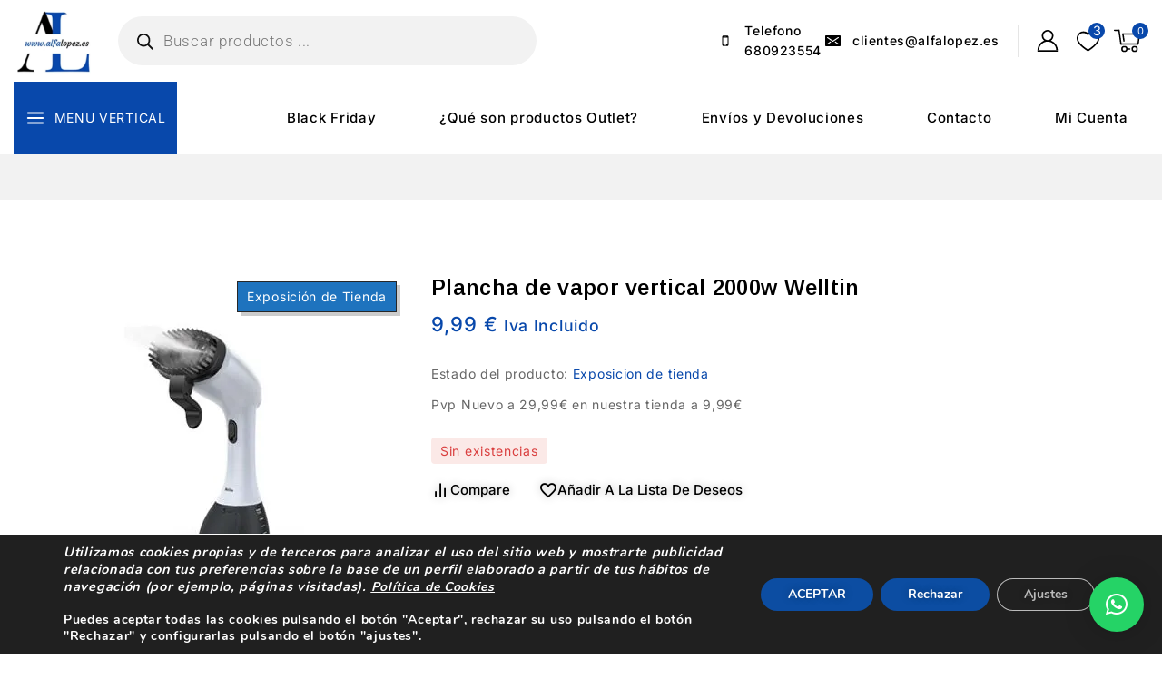

--- FILE ---
content_type: text/html; charset=UTF-8
request_url: https://alfalopez.es/plancha-de-vapor-vertical-2000w-welltin/
body_size: 116468
content:
<!doctype html>
<html lang="es" class="no-js" itemtype="https://schema.org/IndividualProduct" itemscope>
<head>
	<meta charset="UTF-8">
	<meta name="viewport" content="width=device-width, initial-scale=1, minimum-scale=1">
	<link data-minify="1" rel='preload'  href='https://alfalopez.es/wp-content/cache/min/1/wp-content/plugins/templatemela-core/includes/addons/dark-mode/dark-mode.css?ver=1769031039' data-rocket-async="style" as="style" onload="this.onload=null;this.rel='stylesheet'" media='all' />
<style id='base-dark-mode-inline-css'>
:root{color-scheme:light dark;}html:not(.specificity){color-scheme:light;}html body{--global-light-toggle-switch:#F7FAFC;--global-dark-toggle-switch:#2D3748;}body.color-switch-dark{color-scheme:dark;--global-gray-400:#2f3336;--global-gray-500:#6B7280;--global-palette1:#ffd21d;--global-palette2:#e7ba0a;--global-palette3:#f8f9fb;--global-palette4:#d9d9d9;--global-palette5:#d9d9d9;--global-palette6:#d9d9d9;--global-palette7:#212121;--global-palette8:#0f0f0f;--global-palette9:#181818;--global-palette9rgb:24, 24, 24;--global-palette-highlight:var(--global-palette1);--global-palette-highlight-alt:var(--global-palette2);--global-palette-highlight-alt2:var(--global-palette9);--global-palette-btn-bg:var(--global-palette1);--global-palette-btn-bg-hover:var(--global-palette3);--global-palette-btn:var(--global-palette2);--global-palette-btn-hover:var(--global-palette9);--tec-color-background-events:var(--global-palette9);--tec-color-text-event-date:var(--global-palette3);--tec-color-text-event-title:var(--global-palette3);--tec-color-text-events-title:var(--global-palette3);--tec-color-background-view-selector-list-item-hover:var(--global-palette7);--tec-color-background-secondary:var(--global-palette7);--tec-color-link-primary:var(--global-palette3);--tec-color-icon-active:var(--global-palette3);--tec-color-day-marker-month:var(--global-palette4);--tec-color-border-active-month-grid-hover:var(--global-palette5);--tec-color-accent-primary:var(--global-palette1);}.base-color-palette-fixed-switcher{bottom:30px;}.base-color-palette-fixed-switcher.kcpf-position-right{right:30px;}.base-color-palette-fixed-switcher.kcpf-position-left{left:30px;}.base-color-palette-fixed-switcher .base-color-palette-switcher.kcps-style-switch.kcps-type-icon button.base-color-palette-toggle:after{width:calc( 1.2em + .3em );height:calc( 1.2em + .3em );}.base-color-palette-fixed-switcher .base-color-palette-switcher button.base-color-palette-toggle .base-color-palette-icon{font-size:1.2em;}.base-color-palette-header-switcher{--global-light-toggle-switch:#F7FAFC;--global-dark-toggle-switch:#2D3748;}.base-color-palette-header-switcher .base-color-palette-switcher.kcps-style-switch.kcps-type-icon button.base-color-palette-toggle:after{width:calc( 1.2em + .3em );height:calc( 1.2em + .3em );}.base-color-palette-header-switcher .base-color-palette-switcher button.base-color-palette-toggle .base-color-palette-icon{font-size:1.2em;}.base-color-palette-mobile-switcher{--global-light-toggle-switch:#F7FAFC;--global-dark-toggle-switch:#2D3748;}.base-color-palette-mobile-switcher .base-color-palette-switcher.kcps-style-switch.kcps-type-icon button.base-color-palette-toggle:after{width:calc( 1.2em + .3em );height:calc( 1.2em + .3em );}.base-color-palette-mobile-switcher .base-color-palette-switcher button.base-color-palette-toggle .base-color-palette-icon{font-size:1.2em;}.base-color-palette-footer-switcher{--global-light-toggle-switch:#F7FAFC;--global-dark-toggle-switch:#2D3748;}.base-color-palette-footer-switcher .base-color-palette-switcher.kcps-style-switch.kcps-type-icon button.base-color-palette-toggle:after{width:calc( 1.2em + .3em );height:calc( 1.2em + .3em );}.base-color-palette-footer-switcher .base-color-palette-switcher button.base-color-palette-toggle .base-color-palette-icon{font-size:1.2em;}
/*# sourceURL=base-dark-mode-inline-css */
</style>
<meta name='robots' content='index, follow, max-image-preview:large, max-snippet:-1, max-video-preview:-1' />

<!-- Google Tag Manager for WordPress by gtm4wp.com -->
<script data-cfasync="false" data-pagespeed-no-defer>
	var gtm4wp_datalayer_name = "dataLayer";
	var dataLayer = dataLayer || [];
</script>
<!-- End Google Tag Manager for WordPress by gtm4wp.com --><script>window._wca = window._wca || [];</script>
<!-- Jetpack Site Verification Tags -->
<meta name="google-site-verification" content="cSRcfT_8wS09JKfe2l4nzLHRD2_EEyq_cmrA4IRiaiQ" />

	<!-- This site is optimized with the Yoast SEO Premium plugin v24.7 (Yoast SEO v26.7) - https://yoast.com/wordpress/plugins/seo/ -->
	<title>Plancha de vapor vertical 2000w Welltin | Alfa Lopez - Tienda Outlet de electrodomésticos, belleza, artículos de bebe</title><style id="rocket-critical-css">.base-color-palette-fixed-switcher{position:fixed;right:30px;bottom:30px;z-index:1000}.base-color-palette-fixed-switcher.kcpf-position-left{right:auto;left:30px}.base-color-palette-switcher .base-svg-iconset.svg-baseline svg{top:0.1em}.base-color-palette-switcher.kcps-type-icon .base-svg-iconset.svg-baseline svg{top:0.08em}.base-color-palette-switcher button.base-color-palette-toggle{border-radius:3px;-webkit-box-shadow:none;box-shadow:none;display:-webkit-box;display:-ms-flexbox;display:flex;padding:0.6em;font-size:1rem;line-height:1}.base-color-palette-switcher button.base-color-palette-toggle .base-color-palette-icon{font-size:1.2em}.base-color-palette-switcher.kcps-style-switch.kcps-type-icon button.base-color-palette-toggle{border-radius:20px;display:-webkit-box;display:-ms-flexbox;display:flex;-webkit-box-align:center;-ms-flex-align:center;align-items:center;-webkit-box-pack:justify;-ms-flex-pack:justify;justify-content:space-between;min-width:4.8em;padding:0.6em 0.8em;position:relative}.base-color-palette-switcher.kcps-style-switch.kcps-type-icon button.base-color-palette-toggle:after{content:"";display:block;height:1.5em;width:1.5em;border-radius:100%;position:absolute;z-index:2;-webkit-transform:translate(0);transform:translate(0)}.base-color-palette-switcher.kcps-style-switch.kcps-type-icon button.base-color-palette-toggle>span{opacity:1}.base-color-palette-switcher.kcps-style-switch.kcps-type-icon button.base-color-palette-toggle .base-color-palette-light{margin-right:0.5em}.base-color-palette-switcher.kcps-style-switch.kcps-type-icon button.base-color-palette-toggle .base-color-palette-dark{margin-left:0.5em}.color-switch-light .base-color-palette-switcher button.base-color-palette-toggle{background:var(--global-dark-toggle-switch);color:var(--global-light-toggle-switch)}.color-switch-light .base-color-palette-switcher.kcps-style-switch.kcps-type-icon button.base-color-palette-toggle .base-color-palette-light{opacity:0}.color-switch-light .base-color-palette-switcher.kcps-style-switch.kcps-type-icon button.base-color-palette-toggle:after{background:var(--global-light-toggle-switch)}.wp-block-group{box-sizing:border-box}ul{box-sizing:border-box}.entry-content{counter-reset:footnotes}:root{--wp--preset--font-size--normal:16px;--wp--preset--font-size--huge:42px}.screen-reader-text{border:0;clip-path:inset(50%);height:1px;margin:-1px;overflow:hidden;padding:0;position:absolute;width:1px;word-wrap:normal!important}.wpcf7 .screen-reader-response{position:absolute;overflow:hidden;clip:rect(1px,1px,1px,1px);clip-path:inset(50%);height:1px;width:1px;margin:-1px;padding:0;border:0;word-wrap:normal!important}.wpcf7 form .wpcf7-response-output{margin:2em 0.5em 1em;padding:0.2em 1em;border:2px solid #00a0d2}.wpcf7 form.init .wpcf7-response-output{display:none}.wpcf7 input[type="email"]{direction:ltr}body{--sr-7-css-loaded:1}@font-face{font-display:swap;font-family:eicons;src:url(https://alfalopez.es/wp-content/plugins/elementor/assets/lib/eicons/fonts/eicons.eot?5.41.0);src:url(https://alfalopez.es/wp-content/plugins/elementor/assets/lib/eicons/fonts/eicons.eot?5.41.0#iefix) format("embedded-opentype"),url(https://alfalopez.es/wp-content/plugins/elementor/assets/lib/eicons/fonts/eicons.woff2?5.41.0) format("woff2"),url(https://alfalopez.es/wp-content/plugins/elementor/assets/lib/eicons/fonts/eicons.woff?5.41.0) format("woff"),url(https://alfalopez.es/wp-content/plugins/elementor/assets/lib/eicons/fonts/eicons.ttf?5.41.0) format("truetype"),url(https://alfalopez.es/wp-content/plugins/elementor/assets/lib/eicons/fonts/eicons.svg?5.41.0#eicon) format("svg");font-weight:400;font-style:normal}[class*=" eicon-"]{display:inline-block;font-family:eicons;font-size:inherit;font-weight:400;font-style:normal;font-variant:normal;line-height:1;text-rendering:auto;-webkit-font-smoothing:antialiased;-moz-osx-font-smoothing:grayscale}.eicon-menu-bar:before{content:"\e816"}.eicon-close:before{content:"\e87f"}.elementor-screen-only,.screen-reader-text{height:1px;margin:-1px;overflow:hidden;padding:0;position:absolute;top:-10000em;width:1px;clip:rect(0,0,0,0);border:0}.elementor-clearfix:after{clear:both;content:"";display:block;height:0;width:0}.elementor *,.elementor :after,.elementor :before{box-sizing:border-box}.elementor a{box-shadow:none;text-decoration:none}.elementor hr{background-color:transparent;margin:0}.elementor img{border:none;border-radius:0;box-shadow:none;height:auto;max-width:100%}.elementor-widget-wrap .elementor-element.elementor-widget__width-auto,.elementor-widget-wrap .elementor-element.elementor-widget__width-initial{max-width:100%}.elementor-element{--flex-direction:initial;--flex-wrap:initial;--justify-content:initial;--align-items:initial;--align-content:initial;--gap:initial;--flex-basis:initial;--flex-grow:initial;--flex-shrink:initial;--order:initial;--align-self:initial;align-self:var(--align-self);flex-basis:var(--flex-basis);flex-grow:var(--flex-grow);flex-shrink:var(--flex-shrink);order:var(--order)}.elementor-align-center{text-align:center}.elementor-align-center .elementor-button{width:auto}:root{--page-title-display:block}h1.entry-title{display:var(--page-title-display)}.elementor-section{position:relative}.elementor-section .elementor-container{display:flex;margin-left:auto;margin-right:auto;position:relative}@media (max-width:1024px){.elementor-section .elementor-container{flex-wrap:wrap}}.elementor-section.elementor-section-boxed>.elementor-container{max-width:1140px}.elementor-widget-wrap{align-content:flex-start;flex-wrap:wrap;position:relative;width:100%}.elementor:not(.elementor-bc-flex-widget) .elementor-widget-wrap{display:flex}.elementor-widget-wrap>.elementor-element{width:100%}.elementor-widget{position:relative}.elementor-widget:not(:last-child){margin-bottom:var(--kit-widget-spacing,20px)}.elementor-widget:not(:last-child).elementor-widget__width-auto,.elementor-widget:not(:last-child).elementor-widget__width-initial{margin-bottom:0}.elementor-column{display:flex;min-height:1px;position:relative}.elementor-column-gap-default>.elementor-column>.elementor-element-populated{padding:10px}.elementor-inner-section .elementor-column-gap-no .elementor-element-populated{padding:0}@media (min-width:768px){.elementor-column.elementor-col-50{width:50%}.elementor-column.elementor-col-100{width:100%}}@media (max-width:767px){.elementor-column{width:100%}}@media (prefers-reduced-motion:no-preference){html{scroll-behavior:smooth}}.elementor-heading-title{line-height:1;margin:0;padding:0}.elementor-button{background-color:#69727d;border-radius:3px;color:#fff;display:inline-block;font-size:15px;line-height:1;padding:12px 24px;fill:#fff;text-align:center}.elementor-button:visited{color:#fff}.elementor-button-content-wrapper{display:flex;flex-direction:row;gap:5px;justify-content:center}.elementor-button-text{display:inline-block}.elementor-button span{text-decoration:inherit}.elementor-kit-12223{--e-global-color-primary:#5789C9;--e-global-color-secondary:#000000;--e-global-color-text:#000000;--e-global-color-accent:#5789C9;--e-global-color-base1:#0848ab;--e-global-color-base2:#FFFFFF;--e-global-color-base3:#000000;--e-global-color-base4:#666666;--e-global-color-base5:#777777;--e-global-color-base6:#888888;--e-global-color-base7:#f2f2f2;--e-global-color-base8:#f7f7f7;--e-global-color-base9:#ffffff;--e-global-typography-primary-font-family:"Inter";--e-global-typography-primary-font-weight:600;--e-global-typography-secondary-font-family:"Inter";--e-global-typography-secondary-font-weight:400;--e-global-typography-text-font-family:"Inter";--e-global-typography-text-font-weight:400;--e-global-typography-accent-font-family:"Inter";--e-global-typography-accent-font-weight:500;font-family:"Inter",Sans-serif}.elementor-kit-12223 button,.elementor-kit-12223 input[type="submit"],.elementor-kit-12223 .elementor-button{background-color:#1E73BE;text-shadow:0px 0px 10px rgba(0,0,0,0.3);color:#FFFFFF}.elementor-section.elementor-section-boxed>.elementor-container{max-width:1140px}.elementor-widget:not(:last-child){margin-block-end:20px}.elementor-element{--widgets-spacing:20px 20px;--widgets-spacing-row:20px;--widgets-spacing-column:20px}h1.entry-title{display:var(--page-title-display)}@media (max-width:1024px){.elementor-section.elementor-section-boxed>.elementor-container{max-width:1024px}}@media (max-width:767px){.elementor-section.elementor-section-boxed>.elementor-container{max-width:767px}}.elementor-5124 .elementor-element.elementor-element-4564f6b .elementor-menu-toggle{margin:0 auto}.elementor-5124 .elementor-element.elementor-element-015e091 .elementor-menu-toggle{margin:0 auto}.nav-drop-title-wrap{display:-webkit-box;display:-ms-flexbox;display:flex;-webkit-box-align:center;-ms-flex-align:center;align-items:center}.header-navigation>div>ul>li>a{display:-webkit-box;display:-ms-flexbox;display:flex;-webkit-box-align:center;-ms-flex-align:center;align-items:center}.header-menu-container ul.menu{position:relative}.vertical-layout-opened-false .vertical-navigation .vertical-menu-container{display:none;opacity:0;visibility:hidden}.vertical-navigation{position:relative;height:100%;width:100%}.vertical-navigation.header-navigation{display:block}.vertical-navigation .vertical-navigation-header{padding:0 20px;display:-webkit-box;display:-ms-flexbox;display:flex;-webkit-box-align:center;-ms-flex-align:center;align-items:center;height:100%}.vertical-navigation .vertical-navigation-header .base-svg-iconset{font-size:22px;margin-right:10px;vertical-align:middle}.vertical-navigation .vertical-menu-container{position:absolute;top:100%;left:0;width:100%;min-width:-webkit-max-content;min-width:-moz-max-content;min-width:max-content;background-color:var(--global-palette7)}.vertical-navigation .vertical-menu-container ul.menu{position:relative;list-style:none;margin:0;border:2px solid var(--global-palette1);border-top:none;display:block;-ms-flex-wrap:unset;flex-wrap:unset;width:100%}.vertical-navigation .vertical-menu-container ul.menu>li.menu-item{border-bottom:1px solid var(--global-palette7)}.vertical-navigation .vertical-menu-container ul.menu>li.menu-item:last-child{border-bottom:none}.vertical-navigation .vertical-menu-container ul.menu .sub-menu{position:absolute;left:100%;top:0;opacity:0;visibility:hidden;list-style:none;margin:0;z-index:99}@media (max-width:767px){.vertical-navigation .vertical-menu-container ul.menu .sub-menu{max-width:100%;width:100%!important;left:0;top:100%}}.header-wishlist-button{color:inherit;text-decoration:none;display:-webkit-box;display:-ms-flexbox;display:flex;-webkit-box-align:center;-ms-flex-align:center;align-items:center;background:transparent;padding:0;border:0;-webkit-box-shadow:none;box-shadow:none;font-size:1rem;position:relative;text-align:inherit}.header-wishlist-button .base-svg-iconset{font-size:1.25em}.header-wishlist-button .header-wishlist-total{display:block;margin-left:-6px;margin-top:-16px;width:18px;height:18px;font-size:11px;font-weight:normal;line-height:18px;text-align:center;letter-spacing:0;border-radius:50%;overflow:hidden;background:var(--global-palette7);color:var(--global-palette3)}.site-header-item:not(:last-child) .header-wishlist-total{margin-right:-10px}.woosc-btn,.woosw-btn{margin-right:1rem;margin-bottom:0.5rem;text-decoration:none}div.summary .woosc-btn-has-icon [class*=btn-icon],div.summary .woosw-btn-has-icon [class*=btn-icon]{font-size:21px}.woocommerce div.product div.summary button.woosc-btn-has-icon.woosc-btn-icon-text,.woocommerce div.product div.summary button.woosw-btn-has-icon.woosw-btn-icon-text{background:transparent;padding:0;color:var(--global-palette3);font-size:15px;border-radius:0;margin-bottom:0;border:none;-webkit-box-shadow:none;box-shadow:none;-webkit-padding-end:15px;padding-inline-end:15px}@media screen and (max-width:767px){#woosw_wishlist{padding:0 10px;font-size:12px}}.woosc-popup .woosc-popup-inner .woosc-popup-content{background-color:var(--global-palette9)!important;color:var(--global-palette3)!important}.woosc-popup .woosc-popup-inner .woosc-popup-content .woosc-popup-content-inner .woosc-search-input input{background-color:var(--global-palette7)!important;color:var(--global-palette3)!important}:root{--global-button-height:42px;--global-button-max-height:42px;--color-alert:#da3f3f;--color-star:#ffab00;--green-900:#F8FDF9;--green-500:#E1F4E9;--purple-900:#EFF1FA;--purple-600:#BCC6E7}[type=search]{-webkit-appearance:textfield;outline-offset:-2px}[type=search]::-webkit-search-decoration{-webkit-appearance:none}[type=search]::-webkit-search-cancel-button{-webkit-appearance:none;appearance:none}[type=search]::-ms-clear{display:none}@-webkit-keyframes eye-pulse{50%{opacity:0.5}}@keyframes eye-pulse{50%{opacity:0.5}}body:before{content:"";position:fixed;top:0;left:0;bottom:0;right:0;background-color:rgba(255,255,255,0.5);z-index:9999999;opacity:0;visibility:hidden}body:after{content:"";position:fixed;top:0;left:0;width:0;height:3px;background:#000;z-index:9999998;opacity:1}.mobile-secondary-navigation{border-top:2px solid var(--global-palette7)}[class*=hint--]{--hint-background:#000000;--hint-text:#fff;position:relative;display:inline-block}[class*=hint--]:after,[class*=hint--]:before{position:absolute;-webkit-transform:translate3d(0,0,0);transform:translate3d(0,0,0);visibility:hidden;opacity:0;z-index:1000000}[class*=hint--]:before{content:"";position:absolute;background:transparent;border:7px solid transparent;z-index:1000001}[class*=hint--]:after{background:var(--hint-background);color:var(--hint-text);padding:7px 10px;font-size:14px;font-weight:normal;line-height:14px;white-space:nowrap;border-radius:3px}[class*=hint--][aria-label]:after{content:attr(aria-label)}@media (max-width:1024px){[class*=hint--]:after{padding:5px 5px;font-size:12px}}[aria-label=""]:after,[aria-label=""]:before{display:none!important}.hint--top:before{border-top-color:var(--hint-background)}.hint--left:before{border-left-color:var(--hint-background)}.hint--top:before{margin-bottom:-13px}.hint--top:after,.hint--top:before{bottom:100%;left:50%}.hint--top:before{left:calc(50% - 7px)}.hint--top:after{-webkit-transform:translateX(-50%);-ms-transform:translateX(-50%);transform:translateX(-50%)}.hint--left:before{margin-right:-13px;margin-bottom:-7px}.hint--left:after{margin-bottom:-14px}.hint--left:after,.hint--left:before{right:100%;bottom:50%}[class*=hint--]:after{-webkit-box-shadow:4px 4px 8px rgba(0,0,0,0.3);box-shadow:4px 4px 8px rgba(0,0,0,0.3)}#exit-popup.popup-drawer .exit-product{max-height:365px;overflow-y:auto;overflow-x:hidden}#exit-popup.popup-drawer .code-discount .code-only{font-size:16px;font-weight:500;color:var(--global-palette3);text-align:center}#exit-popup.popup-drawer,#welcome-popup.popup-drawer{width:100%;height:100%;top:0;-webkit-box-align:center;-ms-flex-align:center;align-items:center}#exit-popup.popup-drawer .drawer-inner,#welcome-popup.popup-drawer .drawer-inner{height:auto;padding:0 15px;position:absolute;top:50%;left:50%;-webkit-transform:translate(-50%,-50%);-ms-transform:translate(-50%,-50%);transform:translate(-50%,-50%);background:var(--global-palette9);color:var(--global-palette5);padding:0;border-radius:6px;-webkit-box-shadow:0 4px 40px rgba(0,0,0,0.12);box-shadow:0 4px 40px rgba(0,0,0,0.12);-webkit-backface-visibility:hidden;backface-visibility:hidden;position:relative;max-height:100%;overflow:auto;max-width:-webkit-max-content;max-width:-moz-max-content;max-width:max-content}#exit-popup.popup-drawer .drawer-inner .drawer-toggle,#welcome-popup.popup-drawer .drawer-inner .drawer-toggle{position:absolute;right:10px;top:10px;text-align:center;color:var(--global-palette3);z-index:2000;padding:0.15em 0.15em}@media only screen and (max-width:1024px){#exit-popup.popup-drawer .drawer-inner .drawer-toggle,#welcome-popup.popup-drawer .drawer-inner .drawer-toggle{top:5px}}#exit-popup.popup-drawer .drawer-inner .drawer-header,#welcome-popup.popup-drawer .drawer-inner .drawer-header{min-height:unset}#exit-popup.popup-drawer .drawer-inner .drawer-content,#welcome-popup.popup-drawer .drawer-inner .drawer-content{padding:0;max-height:90vh;width:100%;overflow:auto;-ms-overflow-style:none;scrollbar-width:none}@media only screen and (max-width:480px){#exit-popup.popup-drawer .drawer-inner .drawer-content .elementor-container,#welcome-popup.popup-drawer .drawer-inner .drawer-content .elementor-container{max-width:100%}}#exit-popup.popup-drawer .drawer-inner .model-dismiss,#welcome-popup.popup-drawer .drawer-inner .model-dismiss{display:-webkit-box;display:-ms-flexbox;display:flex;-webkit-box-align:center;-ms-flex-align:center;align-items:center;-webkit-box-pack:center;-ms-flex-pack:center;justify-content:center}#exit-popup.popup-drawer .drawer-inner .model-dismiss input,#welcome-popup.popup-drawer .drawer-inner .model-dismiss input{width:auto;height:auto;margin:5px}#exit-popup.popup-drawer .drawer-inner .model-dismiss span,#welcome-popup.popup-drawer .drawer-inner .model-dismiss span{font-size:16px}@media only screen and (max-width:480px){#exit-popup.popup-drawer .drawer-inner,#welcome-popup.popup-drawer .drawer-inner{max-width:90%}}@media screen and (min-width:768px){#exit-popup.popup-drawer .drawer-content,#welcome-popup.popup-drawer .drawer-content{overflow:inherit;max-height:unset}#welcome-popup.popup-drawer .newsletter-scrollbar{max-height:100vh;-ms-flex-wrap:nowrap;flex-wrap:nowrap;overflow-x:hidden;overflow-y:auto;position:relative;scrollbar-width:none}}#welcome-popup.popup-drawer .drawer-inner .drawer-content{scrollbar-width:auto;position:relative}#cookie-popup.popup-drawer{width:auto;height:auto;top:0;-webkit-box-align:center;-ms-flex-align:center;align-items:center;z-index:99999}#cookie-popup.popup-drawer .drawer-inner{background:var(--global-palette9)}#cookie-popup.popup-drawer .drawer-inner .drawer-content{padding:20px}@media only screen and (max-width:767px){#cookie-popup.popup-drawer .drawer-inner .drawer-content{padding:15px}}#cookie-popup.popup-drawer .drawer-inner .drawer-content .popup-container h6{color:var(--global-palette3)}#cookie-popup.popup-drawer .drawer-inner .drawer-content .popup-container p{margin:0 0 10px 0;color:var(--global-palette4)}#cookie-popup.popup-drawer .drawer-inner.float_right{max-width:unset;width:300px;position:fixed;bottom:30px;right:60px;left:auto;top:auto;width:315px;border-radius:8px}@media only screen and (max-width:540px){#cookie-popup.popup-drawer .drawer-inner.float_right{width:300px;right:10px}}@media only screen and (max-width:540px){#cookie-popup.popup-drawer .drawer-inner .popup-container .wp-block-heading{padding-top:5px!important}}.entry-hero .entry-header{padding:15px 0}ul.menu>li.menu-item:not(.base-menu-mega-enabled) ul.sub-menu{padding:20px}:root{--skeleton-gradient-color:#ebebeb;--skeleton-gradiant:linear-gradient(90deg,rgba(255,255,255,0) 30%,rgb(255 255 255/60%) 70%,rgba(255,255,255,0) 100%);--skeleton-grid-gradient:linear-gradient(var(--skeleton-gradient-color) 100%,transparent 0),linear-gradient(var(--skeleton-gradient-color) 12px,transparent 0),linear-gradient(var(--skeleton-gradient-color) 16px,transparent 0),linear-gradient(var(--skeleton-gradient-color) 12px,transparent 0),linear-gradient(var(--skeleton-gradient-color) 16px,transparent 0);--skeleton-list-gradient:linear-gradient(var(--skeleton-gradient-color) 245px,transparent 0),linear-gradient(var(--skeleton-gradient-color) 12px,transparent 0),linear-gradient(var(--skeleton-gradient-color) 16px,transparent 0),linear-gradient(var(--skeleton-gradient-color) 12px,transparent 0),linear-gradient(var(--skeleton-gradient-color) 14px,transparent 0),linear-gradient(var(--skeleton-gradient-color) 14px,transparent 0),linear-gradient(var(--skeleton-gradient-color) 16px,transparent 0),linear-gradient(var(--skeleton-gradient-color) 20px,transparent 0);--shimmer-page-gradient-left:linear-gradient(var(--skeleton-gradient-color) 100%,transparent 0),linear-gradient(var(--skeleton-gradient-color) 100%,transparent 0),linear-gradient(var(--skeleton-gradient-color) 100%,transparent 0),linear-gradient(var(--skeleton-gradient-color) 100%,transparent 0),linear-gradient(var(--skeleton-gradient-color) 100%,transparent 0);--shimmer-page-gradient-right:linear-gradient(var(--skeleton-gradient-color) 25px,transparent 0),linear-gradient(var(--skeleton-gradient-color) 14px,transparent 0),linear-gradient(var(--skeleton-gradient-color) 18px,transparent 0),linear-gradient(var(--skeleton-gradient-color) 14px,transparent 0),linear-gradient(var(--skeleton-gradient-color) 14px,transparent 0),linear-gradient(var(--skeleton-gradient-color) 14px,transparent 0),linear-gradient(var(--skeleton-gradient-color) 14px,transparent 0),linear-gradient(var(--skeleton-gradient-color) 16px,transparent 0),linear-gradient(var(--skeleton-gradient-color) 16px,transparent 0),linear-gradient(var(--skeleton-gradient-color) 1px,transparent 0),linear-gradient(var(--skeleton-gradient-color) 25px,transparent 0),linear-gradient(var(--skeleton-gradient-color) 35px,transparent 0),linear-gradient(var(--skeleton-gradient-color) 25px,transparent 0);--skeleton-animation:skeleton_loading_01 1.5s infinite 0.2s;--skeleton-background-size:64rem 100%}[class*=hint--]{position:relative;display:inline-block}[class*=hint--]:after,[class*=hint--]:before{position:absolute;-webkit-transform:translate3d(0,0,0);-moz-transform:translate3d(0,0,0);transform:translate3d(0,0,0);visibility:hidden;opacity:0;z-index:1000000}[class*=hint--]:before{content:'';position:absolute;background:0 0;border:6px solid transparent;z-index:1000001}[class*=hint--]:after{background:#383838;color:#fff;padding:8px 10px;font-size:12px;font-family:"Helvetica Neue",Helvetica,Arial,sans-serif;line-height:12px;white-space:nowrap;text-shadow:0 -1px 0 #000;box-shadow:4px 4px 8px rgba(0,0,0,.3)}[class*=hint--][aria-label]:after{content:attr(aria-label)}[aria-label='']:after,[aria-label='']:before{display:none!important}.hint--top:before{border-top-color:#383838}.hint--top:after,.hint--top:before{bottom:100%;left:50%}.hint--top:before{margin-bottom:-11px;left:calc(50% - 6px)}.hint--top:after{-webkit-transform:translateX(-50%);-moz-transform:translateX(-50%);transform:translateX(-50%)}.hint--left:before{border-left-color:#383838;margin-right:-11px;margin-bottom:-6px}.hint--left:after{margin-bottom:-14px}.hint--left:after,.hint--left:before{right:100%;bottom:50%}@font-face{font-family:'woosc';src:url(https://alfalopez.es/wp-content/plugins/woo-smart-compare/assets/fonts/woosc.eot?evqdm8);src:url(https://alfalopez.es/wp-content/plugins/woo-smart-compare/assets/fonts/woosc.eot?evqdm8#iefix) format('embedded-opentype'),url(https://alfalopez.es/wp-content/plugins/woo-smart-compare/assets/fonts/woosc.ttf?evqdm8) format('truetype'),url(https://alfalopez.es/wp-content/plugins/woo-smart-compare/assets/fonts/woosc.woff?evqdm8) format('woff'),url(https://alfalopez.es/wp-content/plugins/woo-smart-compare/assets/fonts/woosc.svg?evqdm8#woosc) format('svg');font-weight:normal;font-style:normal;font-display:swap}[class*=" woosc-icon-"]{font-family:'woosc'!important;speak:never;font-style:normal;font-weight:normal;font-variant:normal;text-transform:none;line-height:1;-webkit-font-smoothing:antialiased;-moz-osx-font-smoothing:grayscale}.woosc-icon-1:before{content:"\e929"}@keyframes woosc-spinner{to{transform:rotate(360deg)}}@-webkit-keyframes woosc-spinner{to{-webkit-transform:rotate(360deg)}}.woosc-popup{position:fixed;top:0;left:0;width:100%;height:100%;background-color:rgba(0,0,0,0.9);z-index:99999999;opacity:0;visibility:hidden}.woosc-popup .woosc-popup-inner{display:block;width:100%;height:100%;position:relative}.woosc-popup .woosc-popup-inner .woosc-popup-content{position:absolute;padding:15px;top:60%;left:50%;width:360px;height:360px;max-width:90%;max-height:90%;background-color:#fff;border-radius:2px;-moz-border-radius:2px;-webkit-border-radius:2px;transform:translate3d(-50%,-50%,0)}.woosc-popup.woosc-share .woosc-popup-inner .woosc-popup-content{height:auto;padding:30px}.woosc-popup .woosc-popup-inner .woosc-popup-content .woosc-popup-content-inner{display:flex;flex-direction:column;width:100%;height:100%}.woosc-popup .woosc-popup-inner .woosc-popup-content .woosc-popup-content-inner .woosc-popup-close{width:32px;height:32px;line-height:32px;position:absolute;top:-32px;right:-32px;color:#fff;text-align:center;background-image:url(https://alfalopez.es/wp-content/plugins/woo-smart-compare/assets/images/close.svg);background-repeat:no-repeat;background-position:center}.woosc-popup .woosc-popup-inner .woosc-popup-content .woosc-popup-content-inner .woosc-search-input input{display:block;width:100%;border:none;height:40px;line-height:40px;padding:0 10px;box-shadow:none;color:#222;background-color:#f2f2f2;border-radius:2px;-moz-border-radius:2px;-webkit-border-radius:2px;-webkit-appearance:none}.woosc-popup .woosc-popup-inner .woosc-popup-content .woosc-popup-content-inner .woosc-search-result{flex-grow:1;margin-top:15px;overflow-y:auto;position:relative}.woosc-popup .woosc-popup-inner .woosc-popup-content .woosc-popup-content-inner .woosc-search-result:before{content:"";width:100%;height:100%;display:block;position:absolute;top:0;left:0;z-index:7;background-color:rgba(255,255,255,0.7);opacity:0;visibility:hidden}.woosc-popup .woosc-popup-inner .woosc-popup-content .woosc-popup-content-inner .woosc-search-result:after{width:32px;height:32px;display:block;margin-top:-16px;margin-left:-16px;content:"";background-image:url(https://alfalopez.es/wp-content/plugins/woo-smart-compare/assets/images/curve.svg);background-repeat:no-repeat;background-position:center;position:absolute;top:50%;left:50%;z-index:8;-webkit-animation:woosc-spinner 1s linear infinite;-moz-animation:woosc-spinner 1s linear infinite;-ms-animation:woosc-spinner 1s linear infinite;-o-animation:woosc-spinner 1s linear infinite;animation:woosc-spinner 1s linear infinite;opacity:0;visibility:hidden}.woosc-area{position:fixed;top:0;left:0;width:100%;height:100%;z-index:99999979;box-sizing:border-box}.woosc-area .woosc-inner{display:block;width:100%;height:100%;position:relative}.woosc-area .woosc-inner .woosc-table{padding:15px 15px 78px 15px;margin:0;width:100%;height:100%;box-sizing:border-box;background-color:#292a30;text-rendering:optimizeLegibility;-webkit-font-smoothing:antialiased;font-size:14px;position:fixed;top:0;left:0;opacity:0;visibility:hidden;z-index:99999997}.woosc-area .woosc-inner .woosc-table *{box-sizing:border-box}.woosc-area .woosc-inner .woosc-table .woosc-table-inner{background-color:#ffffff;border-radius:2px;-moz-border-radius:2px;-webkit-border-radius:2px;width:100%;height:100%;max-height:100%;overflow:hidden;position:relative}.woosc-area .woosc-inner .woosc-table .woosc-table-inner:before{content:"";width:100%;height:100%;display:block;position:absolute;top:0;left:0;background-color:rgba(255,255,255,0.7);opacity:0;visibility:hidden;z-index:7}.woosc-area .woosc-inner .woosc-table .woosc-table-inner:after{width:32px;height:32px;display:block;margin-top:-16px;margin-left:-16px;content:"";background-image:url(https://alfalopez.es/wp-content/plugins/woo-smart-compare/assets/images/curve.svg);background-repeat:no-repeat;background-position:center;position:absolute;top:50%;left:50%;opacity:0;visibility:hidden;z-index:8;-webkit-animation:woosc-spinner 1s linear infinite;-moz-animation:woosc-spinner 1s linear infinite;-ms-animation:woosc-spinner 1s linear infinite;-o-animation:woosc-spinner 1s linear infinite;animation:woosc-spinner 1s linear infinite}.woosc-area .woosc-inner .woosc-table .woosc-table-inner .woosc-table-close{z-index:6;position:absolute;top:0;right:0}.woosc-area .woosc-inner .woosc-table .woosc-table-inner .woosc-table-close .woosc-table-close-icon{display:block;position:relative;width:100%;height:100%;min-width:52px;min-height:52px;background-color:#eeeeee;background-image:url(https://alfalopez.es/wp-content/plugins/woo-smart-compare/assets/images/remove-dark.svg);background-repeat:no-repeat;background-position:center}.woosc-area .woosc-inner .woosc-table .woosc-table-inner .woosc-table-items{z-index:5;height:100%;position:relative}.woosc-settings-tools{margin:0 0 10px 0;padding:0;list-style:none}.woosc-settings-fields{margin:10px 0 0 0;padding:0;list-style:none;position:relative;overflow-y:auto}.woosc-settings-fields li span{margin-left:5px;-webkit-touch-callout:none}.woosc-bar-print{width:48px;flex:0 0 48px}.woosc-area .woosc-inner .woosc-bar .woosc-bar-print{width:48px;height:48px;display:none;position:relative;margin:0 10px 0 0;background-color:rgba(255,255,255,0.1);background-image:url(https://alfalopez.es/wp-content/plugins/woo-smart-compare/assets/images/printer.svg);background-size:16px 16px;background-repeat:no-repeat;background-position:center;border-radius:2px;-moz-border-radius:2px;-webkit-border-radius:2px}.woosc-share-content{width:100%;height:100%;min-height:120px;position:relative;display:flex;flex-direction:column;align-items:center;justify-content:center;text-align:center}.woosc-share-content:before{content:"";width:100%;height:100%;display:block;position:absolute;top:0;left:0;z-index:7;background-color:rgba(255,255,255,0.7);opacity:0;visibility:hidden}.woosc-share-content:after{width:32px;height:32px;display:block;margin-top:-16px;margin-left:-16px;content:"";background-image:url(https://alfalopez.es/wp-content/plugins/woo-smart-compare/assets/images/curve.svg);background-repeat:no-repeat;background-position:center;position:absolute;top:50%;left:50%;z-index:8;-webkit-animation:woosc-spinner 1s linear infinite;-moz-animation:woosc-spinner 1s linear infinite;-ms-animation:woosc-spinner 1s linear infinite;-o-animation:woosc-spinner 1s linear infinite;animation:woosc-spinner 1s linear infinite;opacity:0;visibility:hidden}.woosc-area .woosc-inner .woosc-bar .woosc-bar-notice{position:fixed;bottom:88px;width:auto;left:50%;padding:0 10px;background-color:rgba(0,0,0,0.7);color:#ffffff;border-radius:2px;transform:translate(-50%,10px);opacity:0;visibility:hidden}.woosc-btn-has-icon{display:inline-flex;align-items:center}.woosc-btn-has-icon .woosc-btn-icon{margin:0}.woosc-btn-icon-text .woosc-btn-text{margin-left:5px}button::-moz-focus-inner{padding:0;border:0}@font-face{font-family:'woosw';src:url(https://alfalopez.es/wp-content/plugins/woo-smart-wishlist/assets/fonts/woosw.eot?vv2087);src:url(https://alfalopez.es/wp-content/plugins/woo-smart-wishlist/assets/fonts/woosw.eot?vv2087#iefix) format('embedded-opentype'),url(https://alfalopez.es/wp-content/plugins/woo-smart-wishlist/assets/fonts/woosw.ttf?vv2087) format('truetype'),url(https://alfalopez.es/wp-content/plugins/woo-smart-wishlist/assets/fonts/woosw.woff?vv2087) format('woff'),url(https://alfalopez.es/wp-content/plugins/woo-smart-wishlist/assets/fonts/woosw.svg?vv2087#woosw) format('svg');font-weight:normal;font-style:normal;font-display:swap}[class*=" woosw-icon-"]{font-family:'woosw'!important;speak:never;font-style:normal;font-weight:normal;font-variant:normal;text-transform:none;line-height:1;-webkit-font-smoothing:antialiased;-moz-osx-font-smoothing:grayscale}.woosw-icon-5:before{content:"\e90d"}.woosw-btn-has-icon{display:inline-flex;align-items:center}.woosw-btn-has-icon .woosw-btn-icon{margin:0}.woosw-btn-icon-text .woosw-btn-text{margin-left:5px}.woosw-popup{position:fixed;top:0;left:0;width:100%;height:100%;z-index:99999989;background:rgba(0,0,0,0.7);opacity:0;font-size:14px;visibility:hidden;box-sizing:border-box}.wpcbm-wrapper{position:relative}.wpcbm-badges{position:absolute;display:flex;flex-wrap:wrap;align-items:center;justify-content:center;z-index:9}.wpcbm-badges[class*="center"] .wpcbm-badge{margin-left:5px;margin-right:5px}.wpcbm-badges[class*="right"] .wpcbm-badge{margin-left:10px}.wpcbm-wrapper-single-image{display:none}.woocommerce-product-gallery .wpcbm-wrapper-single-image{display:block}.wpcbm-wrapper{max-width:100%}.wpcbm-badges-top-right{top:10px;left:auto;right:10px}.wpcbm-badges-bottom-center{bottom:10px;left:50%;transform:translateX(-50%)}.wpcbm-badge-style-07{padding:5px 10px;border-width:1px;border-style:solid;box-shadow:4px 4px rgb(0 0 0 / 20%)}.wpcbm-badge-style-21{padding:0 10px 10px 10px;text-align:center;border:none!important;box-shadow:none!important;background-color:transparent!important;background-image:url(https://alfalopez.es/wp-content/plugins/wpc-badge-management/assets/images/background/21.svg);background-size:auto 6px;background-position:center bottom;background-repeat:no-repeat}span.onsale{z-index:10}.theme-yith-proteo.yith-booking .yith-booking-woocommerce-images.grid-elements-count-5 .container-image-and-badge,.theme-yith-proteo.yith-booking .yith-booking-woocommerce-images.grid-elements-count-3 .container-image-and-badge{grid-area:1/1/3/2}.dgwt-wcas-search-wrapp{position:relative;line-height:100%;display:block;color:#444;min-width:230px;width:100%;text-align:left;margin:0 auto;-webkit-box-sizing:border-box;-moz-box-sizing:border-box;box-sizing:border-box}.dgwt-wcas-suggestions-wrapp{background:#fff;border:1px solid #ddd;border-top:none;padding:0;margin:0;-webkit-box-sizing:border-box;-moz-box-sizing:border-box;box-sizing:border-box;overflow-y:auto}.dgwt-wcas-search-wrapp *{-webkit-box-sizing:border-box;-moz-box-sizing:border-box;box-sizing:border-box}.dgwt-wcas-search-form{margin:0;padding:0;width:100%}.dgwt-wcas-details-wrapp{background:#fff;border:1px solid #ddd;border-top:none;border-left:none;padding:0;width:300px;-webkit-box-sizing:border-box;-moz-box-sizing:border-box;box-sizing:border-box;z-index:100;min-height:340px}input[type=search].dgwt-wcas-search-input{-webkit-box-shadow:none;box-shadow:none;margin:0;-webkit-appearance:textfield;text-align:left}[type=search].dgwt-wcas-search-input::-ms-clear{display:none}[type=search].dgwt-wcas-search-input::-webkit-search-decoration{-webkit-appearance:none}[type=search].dgwt-wcas-search-input::-webkit-search-cancel-button{display:none}.dgwt-wcas-style-pirx .dgwt-wcas-sf-wrapp button.dgwt-wcas-search-submit:before{display:none}button.dgwt-wcas-search-submit{position:relative}.dgwt-wcas-ico-magnifier{bottom:0;left:0;margin:auto;position:absolute;right:0;top:0;height:65%;display:block}.dgwt-wcas-preloader{height:100%;position:absolute;right:0;top:0;width:40px;z-index:-1;background-repeat:no-repeat;background-position:right 15px center;background-size:auto 44%}.dgwt-wcas-voice-search{position:absolute;right:0;top:0;height:100%;width:40px;z-index:1;opacity:.5;align-items:center;justify-content:center;display:none}.screen-reader-text{clip:rect(1px,1px,1px,1px);height:1px;overflow:hidden;position:absolute!important;width:1px}.dgwt-wcas-sf-wrapp:after,.dgwt-wcas-sf-wrapp:before{content:"";display:table}.dgwt-wcas-sf-wrapp:after{clear:both}.dgwt-wcas-sf-wrapp{zoom:1;width:100%;max-width:100vw;margin:0;position:relative;background:0 0}.dgwt-wcas-sf-wrapp input[type=search].dgwt-wcas-search-input{width:100%;height:40px;font-size:14px;line-height:100%;padding:10px 15px;margin:0;background:#fff;border:1px solid #ddd;border-radius:3px;-webkit-border-radius:3px;-webkit-appearance:none;box-sizing:border-box}.dgwt-wcas-sf-wrapp input[type=search].dgwt-wcas-search-input::-webkit-input-placeholder{color:#999;font-weight:400;font-style:italic;line-height:normal}.dgwt-wcas-sf-wrapp input[type=search].dgwt-wcas-search-input:-moz-placeholder{color:#999;font-weight:400;font-style:italic;line-height:normal}.dgwt-wcas-sf-wrapp input[type=search].dgwt-wcas-search-input::-moz-placeholder{color:#999;font-weight:400;font-style:italic;line-height:normal}.dgwt-wcas-sf-wrapp input[type=search].dgwt-wcas-search-input:-ms-input-placeholder{color:#999;font-weight:400;font-style:italic;line-height:normal}.dgwt-wcas-sf-wrapp button.dgwt-wcas-search-submit{overflow:visible;position:absolute;border:0;padding:0 15px;margin:0;height:40px;min-width:50px;width:auto;line-height:100%;min-height:100%;right:0;left:auto;top:0;bottom:auto;color:#fff;text-transform:uppercase;background-color:#333;border-radius:0 2px 2px 0;-webkit-border-radius:0 2px 2px 0;text-shadow:0 -1px 0 rgba(0,0,0,.3);-webkit-box-shadow:none;box-shadow:none;-webkit-appearance:none}.dgwt-wcas-sf-wrapp .dgwt-wcas-search-submit:before{content:'';position:absolute;border-width:8px 8px 8px 0;border-style:solid solid solid none;border-color:transparent #333;top:12px;left:-6px}.dgwt-wcas-sf-wrapp .dgwt-wcas-search-submit::-moz-focus-inner{border:0;padding:0}.dgwt-wcas-ico-magnifier{max-width:20px}.dgwt-wcas-has-submit .dgwt-wcas-search-submit svg path{fill:#fff}.dgwt-wcas-style-pirx .dgwt-wcas-sf-wrapp{background:#fff;padding:10px;border-radius:10px}.dgwt-wcas-style-pirx .dgwt-wcas-sf-wrapp input[type=search].dgwt-wcas-search-input{padding:13px 24px 13px 48px;line-height:24px;font-size:17px;border:2px solid transparent;border-radius:30px;height:auto;font-family:Roboto,sans-serif;background-color:#eee}.dgwt-wcas-style-pirx .dgwt-wcas-sf-wrapp button.dgwt-wcas-search-submit{background:0 0;border-radius:100%;border:0;display:flex;align-items:center;justify-content:center;padding:0;margin:0;position:absolute;min-height:33px;min-width:33px;height:33px;width:33px;left:23px;top:21px}.dgwt-wcas-style-pirx .dgwt-wcas-sf-wrapp button.dgwt-wcas-search-submit svg{width:18px;height:18px}.dgwt-wcas-style-pirx .dgwt-wcas-preloader{margin-right:35px}.dgwt-wcas-style-pirx.dgwt-wcas-has-submit .dgwt-wcas-search-submit svg path{fill:#111}.dgwt-wcas-style-pirx .dgwt-wcas-voice-search{right:20px;top:1px;opacity:1}html{line-height:1.15;-webkit-text-size-adjust:100%}body{margin:0}main{display:block;min-width:0}h1{font-size:2em;margin:.67em 0}hr{-webkit-box-sizing:content-box;box-sizing:content-box;overflow:visible}a{background-color:transparent}strong{font-weight:600}small{font-size:80%}img{border-style:none}button,input,select,textarea{font-family:inherit;font-size:100%;line-height:1.15;margin:0}button,input{overflow:visible}button,select{text-transform:none}[type=button],[type=submit],button{-webkit-appearance:button}[type=button]::-moz-focus-inner,[type=submit]::-moz-focus-inner,button::-moz-focus-inner{border-style:none;padding:0}[type=button]:-moz-focusring,[type=submit]:-moz-focusring,button:-moz-focusring{outline:1px dotted ButtonText}textarea{overflow:auto}[type=checkbox]{-webkit-box-sizing:border-box;box-sizing:border-box;padding:0}[type=search]{-webkit-appearance:textfield;outline-offset:-2px}[type=search]::-webkit-search-decoration{-webkit-appearance:none}[type=search]::-webkit-search-cancel-button{-webkit-appearance:none;appearance:none}[type=search]::-ms-clear{display:none}::-webkit-file-upload-button{-webkit-appearance:button;font:inherit}[hidden]{display:none}:root{--gray-010:#fcfcfc;--gray-050:#fbfbfb;--gray-100:#f9fafb;--gray-200:#f7fafc;--gray-300:#edf2f7;--gray-400:#ebebeb;--gray-500:#a0aec0;--gray-600:#718096;--gray-700:#4a5568;--gray-800:#2d3748;--gray-900:#1a202c;--gray-950:#030712;--gray-025:#fcfbfb;--gray-150:#f9f9f9;--gray-250:#e1e1e1;--gray-550:#d3d3d3;--orange-700:#f49d6e;--green-400:#dff0d8;--progress-none:#e0e0e0;--progress-some:#ffc107;--progress-full:#4caf50;--color-star:#ffab00;--color-success:#2a7a25;--color-success-bg:#e6f7e6;--color-warning:#d97706;--color-warning-bg:#fff7e6;--color-info:#0288d1;--color-info-bg:#e0f7fa;--color-alert:#da3f3f;--color-alert-bg:#fbe9e7;--color-success2:#2e7d32;--color-success-bg2:#e8f5e9;--color-warning2:#f57c00;--color-warning-bg2:#fff3e0;--color-info2:#0277bd;--color-info-bg2:#e3f2fd;--color-alert2:#c62828;--color-alert-bg2:#ffebee;--loader-size:34px;--global-gray-400:var(--gray-400);--global-gray-500:var(--gray-500);--global-xs-spacing:1em;--global-sm-spacing:1.5rem;--global-md-spacing:2rem;--global-lg-spacing:2.5em;--global-xl-spacing:3.5em;--global-xxl-spacing:5rem;--global-edge-spacing:1.5rem;--global-boxed-spacing:2rem;--global-font-size-small:clamp(0.8rem,calc(0.73rem + 0.217vw),0.9rem);--global-font-size-medium:clamp(1.1rem,calc(0.995rem + 0.326vw),1.25rem);--global-font-size-large:clamp(1.75rem,calc(1.576rem + 0.543vw),2rem);--global-font-size-larger:clamp(2rem,calc(1.6rem + 1vw),2.5rem);--global-font-size-xxlarge:clamp(2.25rem,calc(1.728rem + 1.63vw),3rem)}h1,h2,h3,h4,h6{padding:0;margin:0}h2 a,h3 a{color:inherit;text-decoration:none}i{font-style:italic}ins{text-decoration:none}html{-webkit-box-sizing:border-box;box-sizing:border-box}*,:after,:before{-webkit-box-sizing:inherit;box-sizing:inherit}hr{height:0;border:0;border-bottom:2px solid #ebebeb;border-bottom:2px solid var(--global-gray-400)}ul{margin:0 0 1.5em 1.5em;padding:0}ul{list-style:disc}li>ul{margin-bottom:0;margin-left:1.5em}img{display:block;height:auto;max-width:100%}a{color:var(--global-palette-highlight)}.inner-link-style-plain a:not(.button){text-decoration:none}.link-style-no-underline .entry-content a,.link-style-no-underline .entry-content p>a{text-decoration:none}.screen-reader-text{clip:rect(1px,1px,1px,1px);position:absolute!important;height:1px;width:1px;overflow:hidden;word-wrap:normal!important}textarea{width:100%}input[type=email],input[type=password],input[type=search],input[type=text],textarea{-webkit-appearance:none;color:var(--global-palette5);border:1px solid #ebebeb;border:1px solid var(--global-gray-400);border-radius:3px;padding:.4em .9375em;max-width:100%;background:var(--global-palette9)}::-webkit-input-placeholder{color:var(--global-palette6)}::-moz-placeholder{color:var(--global-palette6);opacity:1}:-ms-input-placeholder{color:var(--global-palette6)}::-ms-input-placeholder{color:var(--global-palette6)}::placeholder{color:var(--global-palette6)}select{border:1px solid #ebebeb;border:1px solid var(--global-gray-400);background-size:16px 100%;padding:.2em 35px .2em .5em;background:var(--global-palette9) url([data-uri]) no-repeat 98% 50%;-moz-appearance:none;-webkit-appearance:none;appearance:none;-webkit-box-shadow:none;box-shadow:none;outline:0;-webkit-box-shadow:0 0 0 -7px transparent;box-shadow:0 0 0 -7px transparent}select::-ms-expand{display:none}.woocommerce-product-search{position:relative}.woocommerce-product-search input.search-field,.woocommerce-product-search input[type=search]{padding:.2em 40px .2em .8em;width:100%}.woocommerce-product-search .base-search-icon-wrap{position:absolute;right:0;top:0;height:100%;width:40px;padding:0;text-align:center;background:0 0;z-index:3;color:var(--global-palette6);text-shadow:none;display:-webkit-box;display:-ms-flexbox;display:flex;-webkit-box-align:center;-ms-flex-align:center;align-items:center;-webkit-box-pack:center;-ms-flex-pack:center;justify-content:center}.woocommerce-product-search .base-search-icon-wrap .base-svg-iconset svg{height:1.25em;width:1.25em}.button,button,input[type=submit]{border-radius:3px;background:var(--global-palette-btn-bg);color:var(--global-palette-btn);padding:.4em 1em;border:0;line-height:1.6;display:inline-block;font-family:inherit;text-decoration:none}.button:visited,button:visited,input[type=submit]:visited{background:var(--global-palette-btn-bg);color:var(--global-palette-btn)}.elementor-button-wrapper .elementor-button{background-color:var(--global-palette-btn-bg);color:var(--global-palette-btn)}.base-svg-iconset{display:-webkit-inline-box;display:-ms-inline-flexbox;display:inline-flex;-ms-flex-item-align:center;align-self:center}.base-svg-iconset svg{height:1em;width:1em}.base-svg-iconset.svg-baseline svg{top:.125em;position:relative}.bt-clear{*zoom:1}.bt-clear:after,.bt-clear:before{content:" ";display:table}.bt-clear:after{clear:both}.content-area{margin:5rem 0;margin:var(--global-xxl-spacing) 0}.entry-content{word-break:break-word}.site-container{margin:0 auto;padding:0 var(--global-content-edge-padding)}.content-bg{background:#fff}.content-style-unboxed .content-bg:not(.loop-entry){background:transparent}.content-style-unboxed .entry:not(.loop-entry){-webkit-box-shadow:none;box-shadow:none;border-radius:0}#bt-scroll-up,#bt-scroll-up-reader{position:fixed;-webkit-transform:translateY(40px);transform:translateY(40px);opacity:0;z-index:1000;display:-webkit-box;display:-ms-flexbox;display:flex}.scroll-up-style-filled{background:var(--global-palette4)}.scroll-up-style-filled{color:var(--global-palette9)}#bt-scroll-up-reader{-webkit-transform:translateY(0);transform:translateY(0)}#bt-scroll-up-reader:not(:focus){clip:rect(1px,1px,1px,1px);height:1px;width:1px;overflow:hidden;word-wrap:normal!important}#wrapper{overflow:hidden;overflow:clip}body.footer-on-bottom #wrapper{min-height:100vh;display:-webkit-box;display:-ms-flexbox;display:flex;-webkit-box-orient:vertical;-webkit-box-direction:normal;-ms-flex-direction:column;flex-direction:column}body.footer-on-bottom #inner-wrap{-webkit-box-flex:1;-ms-flex:1 0 auto;flex:1 0 auto}.site-branding{max-height:inherit}.site-branding a.brand{display:-webkit-box;display:-ms-flexbox;display:flex;-webkit-box-orient:horizontal;-webkit-box-direction:normal;-ms-flex-direction:row;flex-direction:row;-webkit-box-align:center;-ms-flex-align:center;align-items:center;text-decoration:none;color:inherit;max-height:inherit}.site-branding a.brand img{display:block}.header-navigation ul ul.sub-menu{display:none;position:absolute;top:100%;-webkit-box-orient:vertical;-webkit-box-direction:normal;-ms-flex-direction:column;flex-direction:column;background:#fff;margin-left:0;-webkit-box-shadow:0 2px 13px rgba(0,0,0,.1);box-shadow:0 2px 13px rgba(0,0,0,.1);z-index:1000}.header-navigation ul ul.sub-menu>li:last-child{border-bottom:0}.header-navigation[class*=header-navigation-dropdown-animation-fade] ul ul.sub-menu{opacity:0;visibility:hidden;-webkit-transform:translateZ(0);transform:translateZ(0);display:block;clip:rect(1px,1px,1px,1px);height:1px;overflow:hidden}.header-navigation.header-navigation-dropdown-animation-fade-up ul ul.sub-menu{-webkit-transform:translate3d(0,10px,0);transform:translate3d(0,10px,0)}.wp-site-blocks .nav--toggle-sub .dropdown-nav-special-toggle{position:absolute!important;overflow:hidden;padding:0!important;margin:0 -.1em 0 0!important;border:0!important;width:.9em;top:0;bottom:0;height:auto;border-radius:0;-webkit-box-shadow:none!important;box-shadow:none!important;background:transparent!important;display:block;left:auto;right:.7em}.nav--toggle-sub .dropdown-nav-toggle{display:block;background:transparent;position:absolute;right:0;top:50%;width:.7em;height:.7em;font-size:inherit;width:.9em;height:.9em;font-size:.9em;display:-webkit-inline-box;display:-ms-inline-flexbox;display:inline-flex;line-height:inherit;margin:0;padding:0;border:none;border-radius:0;-webkit-transform:translateY(-50%);transform:translateY(-50%);overflow:visible}.nav--toggle-sub li.menu-item-has-children{position:relative}.nav-drop-title-wrap{position:relative;padding-right:1em;display:block}@media (hover:none){.wp-site-blocks .nav--toggle-sub .menu-item--has-toggle:not(.menu-item--toggled-on) .dropdown-nav-special-toggle{left:0;right:0!important;margin-right:0!important;width:100%}}.header-navigation-style-underline-fullheight,.header-navigation-style-underline-fullheight .header-menu-container,.header-navigation-style-underline-fullheight .header-menu-container>ul{height:100%;-webkit-box-align:center;-ms-flex-align:center;align-items:center}.header-navigation-style-underline-fullheight .header-menu-container>ul>li{display:-webkit-box;display:-ms-flexbox;display:flex;height:100%;-webkit-box-align:center;-ms-flex-align:center;align-items:center}.header-menu-container,.header-navigation{display:-webkit-box;display:-ms-flexbox;display:flex}.header-navigation li.menu-item>a{display:block;width:100%;text-decoration:none;color:var(--global-palette4);-webkit-transform:translateZ(0);transform:translateZ(0)}.header-navigation ul.sub-menu{display:block;list-style:none;margin:0;padding:0}.header-navigation ul li.menu-item>a{padding:.6em .5em}.header-navigation ul ul li.menu-item>a{padding:.5em;width:200px}.header-navigation .menu{-ms-flex-wrap:wrap;flex-wrap:wrap;-webkit-box-pack:center;-ms-flex-pack:center;justify-content:center;list-style:none;margin:0;padding:0}.header-navigation .menu,.menu-toggle-open{display:-webkit-box;display:-ms-flexbox;display:flex;-webkit-box-align:center;-ms-flex-align:center;align-items:center}.menu-toggle-open{background:transparent;-webkit-box-shadow:none;box-shadow:none}.menu-toggle-open .menu-toggle-icon{display:-webkit-box;display:-ms-flexbox;display:flex}.menu-toggle-open.menu-toggle-style-default{border:0}.wp-site-blocks .menu-toggle-open{-webkit-box-shadow:none;box-shadow:none;padding:0}.mobile-navigation{width:100%}.mobile-navigation a{display:block;width:100%;text-decoration:none;padding:.6em .5em}.mobile-navigation ul{list-style:none;margin:0;padding:0}.drawer-content .site-header-item-mobile-navigation.site-header-item{margin-bottom:0}.drawer-nav-drop-wrap{display:-webkit-box;display:-ms-flexbox;display:flex;position:relative}.drawer-nav-drop-wrap a{color:inherit}.drawer-nav-drop-wrap .drawer-sub-toggle{background:transparent;color:inherit;padding:.5em .7em;display:-webkit-box;display:-ms-flexbox;display:flex;border:0;border-radius:0;-webkit-box-shadow:none;box-shadow:none;line-height:normal}.mobile-navigation ul.has-collapse-sub-nav ul.sub-menu{display:none}.popup-drawer{position:fixed;display:none;top:0;bottom:0;left:-99999rem;right:99999rem;z-index:100000}.popup-drawer .drawer-overlay{background-color:rgba(0,0,0,.4);position:fixed;top:0;right:0;bottom:0;left:0;opacity:0}.popup-drawer .drawer-inner{width:100%;-webkit-transform:translateX(100%);transform:translateX(100%);max-width:90%;right:0;top:0;overflow:auto;background:#090c10;color:#fff;bottom:0;opacity:0;position:fixed;-webkit-box-shadow:0 0 2rem 0 rgba(0,0,0,.1);box-shadow:0 0 2rem 0 rgba(0,0,0,.1);display:-webkit-box;display:-ms-flexbox;display:flex;-webkit-box-orient:vertical;-webkit-box-direction:normal;-ms-flex-direction:column;flex-direction:column}.popup-drawer .drawer-header{padding:0 1.5em;display:-webkit-box;display:-ms-flexbox;display:flex;-webkit-box-pack:end;-ms-flex-pack:end;justify-content:flex-end;min-height:calc(1.2em + 24px)}.popup-drawer .drawer-header .drawer-toggle{background:transparent;border:0;line-height:1;padding:.6em .15em;color:inherit;display:-webkit-box;display:-ms-flexbox;display:flex;-webkit-box-shadow:none;box-shadow:none;border-radius:0}.popup-drawer .drawer-content{padding:0 1.5em 1.5em}@media screen and (max-width:540px){.popup-drawer .drawer-content{padding:0 .5em .5em}}.popup-drawer-layout-sidepanel.popup-drawer-side-left .drawer-inner{-webkit-transform:translateX(-100%);transform:translateX(-100%);right:auto;left:0}.popup-drawer .drawer-header .drawer-toggle{width:1em;position:relative;height:1em;-webkit-box-sizing:content-box;box-sizing:content-box;font-size:24px}.drawer-toggle .toggle-close-bar{width:.75em;height:.08em;background:currentColor;-webkit-transform-origin:center center;transform-origin:center center;position:absolute;margin-top:-.04em;opacity:0;border-radius:.08em;left:50%;margin-left:-.375em;top:50%;-webkit-transform:rotate(45deg) translateX(-50%);transform:rotate(45deg) translateX(-50%)}.drawer-toggle .toggle-close-bar:last-child{-webkit-transform:rotate(-45deg) translateX(50%);transform:rotate(-45deg) translateX(50%)}#main-header{display:none}#masthead{position:relative;z-index:11}@media screen and (min-width:1025px){#main-header{display:block}#mobile-header{display:none}}.site-header-row{display:grid;grid-template-columns:auto auto}.site-header-row-layout-fullwidth>.site-header-row-container-inner>.site-container{max-width:none}.site-header-item,.site-header-section{display:-webkit-box;display:-ms-flexbox;display:flex;max-height:inherit}.site-header-item{-webkit-box-align:center;-ms-flex-align:center;align-items:center;margin-right:20px}.site-header-section>.site-header-item:last-child{margin-right:0}.drawer-content .site-header-item{margin-right:0;margin-bottom:10px}.drawer-content .site-header-item:last-child{margin-bottom:0}.site-header-section-right{-webkit-box-pack:end;-ms-flex-pack:end;justify-content:flex-end}.header-navigation-layout-stretch-true,.header-navigation-layout-stretch-true .header-navigation,.header-navigation-layout-stretch-true .header-navigation .header-menu-container{-webkit-box-flex:1;-ms-flex-positive:1;flex-grow:1}.header-navigation-layout-stretch-true .header-navigation .header-menu-container .menu{-webkit-box-flex:1;-ms-flex-positive:1;flex-grow:1;-webkit-box-pack:justify;-ms-flex-pack:justify;justify-content:space-between}.header-navigation-layout-stretch-true.header-navigation-layout-fill-stretch-true .header-navigation .header-menu-container .menu{display:grid;grid-template-columns:repeat(auto-fit,minmax(60px,1fr))}.header-navigation-layout-stretch-true.header-navigation-layout-fill-stretch-true .header-navigation .header-menu-container .menu>li{text-align:center}.search-toggle-open{display:-webkit-box;display:-ms-flexbox;display:flex;background:transparent;-webkit-box-align:center;-ms-flex-align:center;align-items:center;padding:.5em;-webkit-box-shadow:none;box-shadow:none}.search-toggle-open .search-toggle-icon{display:-webkit-box;display:-ms-flexbox;display:flex}.search-toggle-open .search-toggle-icon svg.base-svg-icon{position:relative}.search-toggle-open.search-toggle-style-default{border:0}.popup-drawer-layout-fullwidth .drawer-inner{max-width:none;background:rgba(9,12,16,.97)}#search-drawer .drawer-inner{color:var(--global-palette3);background-color:var(--global-palette9);bottom:auto;padding:1em 0 2.5em}#search-drawer .drawer-inner .drawer-header{position:relative;z-index:100}#search-drawer .drawer-inner .drawer-header .drawer-toggle{padding:0}#search-drawer .drawer-inner .drawer-content{display:-webkit-box;display:-ms-flexbox;display:flex;-webkit-box-pack:center;-ms-flex-pack:center;justify-content:center;-webkit-box-align:center;-ms-flex-align:center;align-items:center;top:0;bottom:0;left:0;right:0;padding:0 1em 1em}#search-drawer .drawer-inner form{max-width:800px;width:100%;margin:0 auto;display:-webkit-box;display:-ms-flexbox;display:flex;z-index:200}#search-drawer .drawer-inner form label{-webkit-box-flex:2;-ms-flex-positive:2;flex-grow:2}#search-drawer .drawer-inner form ::-webkit-input-placeholder{color:currentColor;opacity:.5}#search-drawer .drawer-inner form ::-moz-placeholder{color:currentColor;opacity:.5}#search-drawer .drawer-inner form :-ms-input-placeholder{color:currentColor;opacity:.5}#search-drawer .drawer-inner form :-moz-placeholder{color:currentColor;opacity:.5}#search-drawer .drawer-inner input.search-field{width:100%;background:transparent;color:var(--global-palette6);padding:.5em 80px .5em 1em}@media screen and (max-width:767px){#search-drawer .drawer-inner input.search-field{padding:.5em 50px .5em 1em;font-size:15px}}#search-drawer .drawer-inner .base-search-icon-wrap{color:var(--global-palette6);width:55px}.base-sticky-header{position:relative;z-index:1}.item-is-fixed{position:fixed;left:0;right:0;z-index:1200}#mobile-drawer{z-index:99999}.widget{margin-top:0;margin-bottom:1.5em}.grid-cols{display:grid;grid-template-columns:minmax(0,1fr);grid-column-gap:2.5rem;-webkit-column-gap:2.5rem;-moz-column-gap:2.5rem;column-gap:2.5rem;grid-row-gap:2.5rem;row-gap:2.5rem}@media screen and (min-width:576px){.grid-sm-col-1{grid-template-columns:minmax(0,1fr)}}@media screen and (min-width:1025px){.grid-lg-col-1{grid-template-columns:minmax(0,1fr)}}.entry{-webkit-box-shadow:0 15px 25px -10px rgba(0,0,0,.05);box-shadow:0 15px 25px -10px rgba(0,0,0,.05);border-radius:.25rem}.content-wrap{position:relative}.entry-content:after{display:table;clear:both;content:""}.entry-summary{margin:var(--global-xs-spacing) 0 0}.entry-hero-container-inner{background:var(--global-palette7)}.entry-hero-container-inner .entry-header{min-height:170px;display:-webkit-box;display:-ms-flexbox;display:flex;-webkit-box-align:center;-ms-flex-align:center;align-items:center;text-align:center;-webkit-box-pack:center;-ms-flex-pack:center;justify-content:center;-webkit-box-orient:vertical;-webkit-box-direction:normal;-ms-flex-direction:column;flex-direction:column;margin-bottom:0}.entry-hero{position:relative}.hero-section-overlay{position:absolute;left:0;right:0;top:0;bottom:0}.hero-container{position:relative}.entry-header{margin-bottom:1em}.entry-title{word-wrap:break-word}.comment-reply-title{margin-bottom:1em}#cancel-comment-reply-link{margin-left:.8em}.comment-form a{text-decoration:none;border:none;color:inherit}.comment-form{line-height:1.3;background-color:var(--global-palette8);padding:30px;border-radius:4px}.comment-form p{margin:1.5em 0}@media screen and (max-width:1024px){.comment-form p{margin:.5em 0}.comment-form p.comment-form-cookies-consent{margin:1.5em 0}}.comment-form .comment-notes{margin-top:-.5em;font-size:80%;font-style:italic}@media screen and (max-width:1024px){.comment-form{padding:15px}}.comment-form a{font-weight:500}.comment-form label{display:block;padding-bottom:.4em}.comment-form-cookies-consent{display:-webkit-box;display:-ms-flexbox;display:flex;-webkit-box-align:center;-ms-flex-align:center;align-items:center}.comment-form .comment-form-cookies-consent input{font-size:90%;vertical-align:-2px}.comment-form .required{color:#d54e21}.comment-form input:-moz-placeholder-shown+label{white-space:nowrap;overflow:hidden;max-width:90%;text-overflow:ellipsis;transform:translate(.5em,2.35em) scale(1)}.comment-form input:-ms-input-placeholder+label{white-space:nowrap;overflow:hidden;max-width:90%;text-overflow:ellipsis;transform:translate(.5em,2.35em) scale(1)}.comment-form ::-webkit-input-placeholder{opacity:0}.comment-form ::-moz-placeholder{opacity:0}.comment-form :-ms-input-placeholder{opacity:0}.comment-form ::-ms-input-placeholder{opacity:0}.comment-form input:not(:placeholder-shown)+label{-webkit-transform:translate(0) scale(.75);transform:translate(0) scale(.75)}.comment-form input[type=checkbox]+label{display:inline-block;padding-bottom:0;-webkit-transform:none;transform:none;padding-left:.2em}.comment-form .comment-form-cookies-consent label:not(:placeholder-shown){padding-left:.6em;font-size:90%}.splide__list{-webkit-backface-visibility:hidden;backface-visibility:hidden;height:100%;margin:0!important;padding:0!important;-webkit-transform-style:preserve-3d;transform-style:preserve-3d}.splide.splide-initial .splide__list,.splide__list{display:-webkit-box;display:-ms-flexbox;display:flex}.splide.splide-initial .splide__list{grid-gap:0;gap:0}.splide__pagination{-webkit-box-align:center;-ms-flex-align:center;align-items:center;display:-webkit-box;display:-ms-flexbox;display:flex;-ms-flex-wrap:wrap;flex-wrap:wrap;-webkit-box-pack:center;-ms-flex-pack:center;justify-content:center;margin:0}.splide__pagination li{display:inline-block;line-height:1;list-style-type:none;margin:0}.splide{outline:none;position:relative;--splide-nav-color:#fff;--splide-nav-background:rgba(0,0,0,0.8);--splide-nav-border:2px solid transparent;--splide-pagination-background:#000}.splide.bt-carousel-arrowstyle-blackonlight{--splide-nav-color:#000;--splide-nav-background:hsla(0,0%,100%,0.8)}.splide.is-initialized{visibility:visible}.splide__slide{-webkit-backface-visibility:hidden;backface-visibility:hidden;-webkit-box-sizing:border-box;box-sizing:border-box;-ms-flex-negative:0;flex-shrink:0;list-style-type:none!important;margin:0;outline:none;position:relative}.splide__slide img{vertical-align:bottom}.splide__track{overflow:hidden;position:relative;z-index:0}.splide .splide__pagination{bottom:-35px;left:0;padding:0 1em;position:absolute;right:0;z-index:1}.splide .splide__pagination__page{background:var(--splide-pagination-background);border:0;border-radius:50%;display:inline-block;height:10px;margin:3px;opacity:.25;padding:0;width:10px}.splide .splide__pagination__page.is-active{background:var(--splide-pagination-background);opacity:.75}.woocommerce ul.products{margin:0 0 1em;padding:0;list-style:none outside;clear:both}.woocommerce ul.products li{list-style:none outside}.woocommerce ul.products li.product{overflow:hidden}.woocommerce ul.products li.product .entry-content-wrap{padding:1rem 1rem 1.5rem;position:relative;margin:0 .5em;border-radius:.25rem}.woocommerce ul.products li.product .woocommerce-loop-product__title{padding:.5rem 0;margin:0;font-size:1em;font-weight:400;line-height:1.4}.woocommerce ul.products li.product a{text-decoration:none;color:inherit}.woocommerce ul.products li.product a img{width:100%;height:auto;display:block;margin:0;-webkit-box-shadow:none;box-shadow:none}.woocommerce ul.products li.product .price{color:inherit;display:block;font-weight:500;margin-bottom:.3em;font-size:.857em}.woocommerce ul.products li.product .price del{color:var(--global-palette4);opacity:.5;display:inline-block}.woocommerce ul.products li.product .price ins{background:none;font-weight:500;display:inline-block}.woocommerce ul.products.woo-archive-btn-button li.product .price{margin-bottom:0}.products.align-buttons-bottom li.product,.products.align-buttons-bottom li.product .entry-content-wrap{display:-webkit-box;display:-ms-flexbox;display:flex;-webkit-box-orient:vertical;-webkit-box-direction:normal;-ms-flex-direction:column;flex-direction:column}.products.align-buttons-bottom li.product .entry-content-wrap{-webkit-box-flex:1;-ms-flex-positive:1;flex-grow:1}.woocommerce-page img,.woocommerce img{height:auto;max-width:100%}.woocommerce-page div.product .wrap-summary,.woocommerce div.product .wrap-summary{display:-webkit-box;display:-ms-flexbox;display:flex;-ms-flex-wrap:wrap;flex-wrap:wrap}@media screen and (max-width:1024px){.woocommerce-page div.product div.images,.woocommerce div.product div.images{width:350px}}@media screen and (max-width:719px){.woocommerce-page div.product div.images,.woocommerce div.product div.images{width:100%}}.woocommerce-page div.product div.summary,.woocommerce div.product div.summary{margin-left:2em;-webkit-box-flex:1;-ms-flex:1;flex:1}@media screen and (max-width:719px){.woocommerce-page div.product div.summary,.woocommerce div.product div.summary{margin-left:0}}.woocommerce-page div.product .woocommerce-tabs,.woocommerce div.product .woocommerce-tabs{clear:both}.woocommerce-page div.product .woocommerce-tabs ul.tabs,.woocommerce div.product .woocommerce-tabs ul.tabs{*zoom:1}.woocommerce-page div.product .woocommerce-tabs ul.tabs:after,.woocommerce-page div.product .woocommerce-tabs ul.tabs:before,.woocommerce div.product .woocommerce-tabs ul.tabs:after,.woocommerce div.product .woocommerce-tabs ul.tabs:before{content:" ";display:table}.woocommerce-page div.product .woocommerce-tabs ul.tabs:after,.woocommerce div.product .woocommerce-tabs ul.tabs:after{clear:both}.woocommerce-page div.product .woocommerce-tabs ul.tabs li,.woocommerce div.product .woocommerce-tabs ul.tabs li{display:inline-block}.woocommerce-page ul.products,.woocommerce ul.products{clear:both}.woocommerce-page ul.products li.product,.woocommerce ul.products li.product{position:relative}.woocommerce-page form .form-row,.woocommerce form .form-row{*zoom:1}.woocommerce-page form .form-row:after,.woocommerce-page form .form-row:before,.woocommerce form .form-row:after,.woocommerce form .form-row:before{content:" ";display:table}.woocommerce-page form .form-row:after,.woocommerce form .form-row:after{clear:both}.woocommerce-page form .form-row label,.woocommerce form .form-row label{display:block}.woocommerce-page form .form-row .input-text,.woocommerce form .form-row .input-text{-webkit-box-sizing:border-box;box-sizing:border-box;width:100%}.woocommerce-page form .form-row-first,.woocommerce-page form .form-row-last,.woocommerce form .form-row-first,.woocommerce form .form-row-last{width:47%;overflow:visible}.woocommerce-page form .form-row-first,.woocommerce form .form-row-first{float:left}.woocommerce-page form .form-row-last,.woocommerce form .form-row-last{float:right}.woocommerce-page form .password-input,.woocommerce form .password-input{display:-webkit-box;display:-ms-flexbox;display:flex;-webkit-box-orient:vertical;-webkit-box-direction:normal;-ms-flex-direction:column;flex-direction:column;-webkit-box-pack:center;-ms-flex-pack:center;justify-content:center;position:relative}.woocommerce-page form .password-input input[type=password],.woocommerce form .password-input input[type=password]{padding-right:2.5rem}.woocommerce-page form .password-input input::-ms-reveal,.woocommerce form .password-input input::-ms-reveal{display:none}.woocommerce-page form .show-password-input,.woocommerce form .show-password-input{position:absolute;right:.7em;top:50%;-webkit-transform:translateY(-50%);transform:translateY(-50%);padding:0;background:transparent}.woocommerce-page form .show-password-input:after,.woocommerce form .show-password-input:after{content:"";display:block;background-color:var(--global-palette3);-webkit-mask-position:50%;mask-position:50%;-webkit-mask-repeat:no-repeat;mask-repeat:no-repeat;-webkit-mask-size:1.2em;mask-size:1.2em;min-height:1.2em;min-width:1.2em;top:0;z-index:1}form.woocommerce-product-search{position:relative}form.woocommerce-product-search button[type=submit]{top:0;right:0;bottom:0;position:absolute;color:transparent;background:transparent;z-index:2;width:55px;border:0;padding:8px 12px 7px;-webkit-box-shadow:none;box-shadow:none;border-radius:0;overflow:hidden}form.woocommerce-product-search input[type=search]{padding:.2em 40px .2em .8em;width:100%}form.woocommerce-product-search .base-search-icon-wrap{position:absolute;right:0;top:0;height:100%;width:55px;padding:0;text-align:center;background:0 0;z-index:3;color:var(--global-palette6);text-shadow:none;display:-webkit-box;display:-ms-flexbox;display:flex;-webkit-box-align:center;-ms-flex-align:center;align-items:center;-webkit-box-pack:center;-ms-flex-pack:center;justify-content:center}.woocommerce form .form-row{padding:0;margin:0 0 .8em}.woocommerce form .form-row label{line-height:2.4;color:var(--global-palette5)}.woocommerce form .form-row input.input-text{-webkit-box-sizing:border-box;box-sizing:border-box;width:100%;margin:0;outline:0}.woocommerce form .form-row ::-webkit-input-placeholder{line-height:normal}.woocommerce form .form-row :-moz-placeholder{line-height:normal}.woocommerce form .form-row :-ms-input-placeholder{line-height:normal}.woocommerce .form-row .required{color:var(--color-alert);font-weight:700;border:0!important;text-decoration:none;visibility:hidden}.woocommerce form.login{border:1px solid #b7cde1;padding:20px;margin:2em 0;text-align:left;border-radius:5px}.woocommerce div.product:after{clear:both;display:table;content:""}.woocommerce .brief-shipping-details{font-size:.8em}.woocommerce div.product{margin-bottom:0;position:relative}.woocommerce div.product .product_title{clear:none;margin:0 0 .3em;padding:0}.woocommerce div.product p.price,.woocommerce div.product span.price{font-size:1.25em;font-weight:500}.woocommerce div.product p.price ins,.woocommerce div.product span.price ins{background:inherit;font-weight:500;display:inline-block}.woocommerce div.product p.price del,.woocommerce div.product span.price del{opacity:.5;display:inline-block}.woocommerce div.product .stock{color:var(--global-palette-highlight)}.woocommerce div.product .out-of-stock{color:var(--color-alert)}.woocommerce div.product div.images{margin-bottom:1em;padding-bottom:1em}.woocommerce div.product div.images img{display:block;height:auto;width:auto;margin-right:auto;margin-left:auto;-webkit-box-shadow:none;box-shadow:none}.woocommerce div.product div.images.woocommerce-product-gallery{position:relative;z-index:3}.woocommerce div.product div.summary{margin-bottom:2em;margin-top:0}.woocommerce div.product div.summary p{margin:.8em 0}.woocommerce div.product .woocommerce-tabs ul.tabs{list-style:none;padding:0 0 0 .5em;margin:0 0 1.618em;overflow:hidden;position:relative;display:-webkit-box;display:-ms-flexbox;display:flex;-webkit-box-pack:unset;-ms-flex-pack:unset;justify-content:unset;overflow-x:auto}.woocommerce div.product .woocommerce-tabs ul.tabs li{border:1px solid var(--global-gray-400);background-color:var(--global-palette8);display:inline-block;position:relative;z-index:0;border-radius:3px 3px 0 0;margin:0 2px;padding:0;-ms-flex-negative:0;flex-shrink:0}.woocommerce div.product .woocommerce-tabs ul.tabs li a{display:inline-block;padding:1em;font-weight:500;color:var(--global-palette5);text-decoration:none;font-size:calc(100% + 3px)}.woocommerce div.product .woocommerce-tabs ul.tabs li.active{background:var(--global-palette9);z-index:2;border-bottom-color:var(--global-palette9)}.woocommerce div.product .woocommerce-tabs ul.tabs li.active a{color:var(--global-palette3);text-shadow:inherit}.woocommerce div.product .woocommerce-tabs ul.tabs:before{position:absolute;content:" ";width:100%;bottom:0;left:0;border-bottom:1px solid var(--global-gray-400);z-index:1}.woocommerce div.product .woocommerce-tabs .panel{margin:0 0 2em;padding:0}.woocommerce span.onsale{min-height:0;min-width:0;padding:.3em .5em;font-weight:700;position:absolute;text-align:center;line-height:1.2;top:.5rem;left:.5rem;margin:0;border-radius:.25rem;background-color:var(--global-palette-highlight);color:var(--global-palette-highlight-alt2);font-size:.7em;z-index:9}.woocommerce.product-tab-style-center div.product .woocommerce-tabs ul.tabs{padding:0;-webkit-box-pack:center;-ms-flex-pack:center;justify-content:center}.woocommerce.product-tab-style-center div.product .woocommerce-tabs ul.tabs li{border:0;border-bottom:3px solid transparent;margin:0 1em;background:transparent}.woocommerce.product-tab-style-center div.product .woocommerce-tabs ul.tabs li a{padding-left:0;padding-right:0}.woocommerce.product-tab-style-center div.product .woocommerce-tabs ul.tabs li.active{border-bottom:3px solid var(--global-palette-highlight)}.products:not(.woo-archive-image-hover-none) li.product a{overflow:hidden}@font-face{font-family:star;font-display:swap;src:url(https://alfalopez.es/wp-content/themes/avanam/assets/fonts/star.woff2?gmcsp2) format("woff2"),url(https://alfalopez.es/wp-content/themes/avanam/assets/fonts/star.ttf?gmcsp2) format("truetype"),url(https://alfalopez.es/wp-content/themes/avanam/assets/fonts/star.woff?gmcsp2) format("woff"),url(https://alfalopez.es/wp-content/themes/avanam/assets/fonts/star.svg?gmcsp2#star) format("svg");font-weight:400;font-style:normal}.base-header-cart .header-cart-button{color:inherit;text-decoration:none;display:-webkit-box;display:-ms-flexbox;display:flex;-webkit-box-align:center;-ms-flex-align:center;align-items:center;background:transparent;padding:0;border:0;-webkit-box-shadow:none;box-shadow:none;font-size:1rem;position:relative;text-align:inherit}.header-cart-button .base-svg-iconset{font-size:1.25em}.header-cart-button .header-cart-content{padding-left:5px}.header-cart-button .header-cart-content:empty{padding-left:0}.header-cart-wrap .header-cart-empty-check{display:none}.header-cart-button .header-cart-total{font-size:.8em;height:1.6em;line-height:1;background:var(--global-palette7);border-radius:50%;display:-webkit-box;display:-ms-flexbox;display:flex;width:1.6em;-webkit-box-pack:center;-ms-flex-pack:center;justify-content:center;-webkit-box-align:center;-ms-flex-align:center;align-items:center;text-align:center;color:var(--global-palette3);margin-left:-.3em;margin-top:-1em}.clear{clear:both}.woocommerce #reviews h3{margin:0}.woocommerce #reviews #respond{margin:0;border:0;padding:0}.woocommerce #reviews #comment{height:75px}.woocommerce #reviews .comment-reply-title{margin-bottom:.5rem;display:block;font-size:24px;line-height:1.5;font-weight:700}.woocommerce #reviews #comments h2{font-weight:700;margin-bottom:1.5rem;font-size:24px;line-height:1.5}.woocommerce #review_form_wrapper{margin-top:var(--global-md-spacing)}@media screen and (min-width:1025px){.woocommerce #reviews #comments{float:left;width:60%;padding-right:var(--global-lg-spacing)}.woocommerce #reviews #review_form_wrapper{float:left;width:40%;margin-top:0}}.woocommerce #review_form #respond{*zoom:1;position:static;margin:0;width:auto;padding:0;background:transparent none;border:0}.woocommerce #review_form #respond:after,.woocommerce #review_form #respond:before{content:" ";display:table}.woocommerce #review_form #respond:after{clear:both}.woocommerce #review_form #respond p{margin:0 0 1.5em}.woocommerce #review_form #respond .form-submit input{left:auto}.woocommerce #review_form #respond textarea{-webkit-box-sizing:border-box;box-sizing:border-box;width:100%}.woocommerce p.stars a{position:relative;height:1em;width:1em;text-indent:-999em;display:inline-block;text-decoration:none;color:var(--color-star)}.woocommerce p.stars a:before{display:block;position:absolute;top:0;left:0;width:1em;height:1em;line-height:1;content:"\e900";text-indent:0;font-family:star}.woocommerce .woocommerce-form-login .woocommerce-form-login__submit{float:left;margin-right:1em}.woocommerce .woocommerce-form-login .woocommerce-form-login__rememberme{display:inline-block}@media screen and (max-width:1024px){.woocommerce.product-tab-style-center div.product .woocommerce-tabs ul.tabs{display:-webkit-box;display:-ms-flexbox;display:flex;-webkit-box-pack:unset;-ms-flex-pack:unset;justify-content:unset;overflow-x:auto}.woocommerce.product-tab-style-center div.product .woocommerce-tabs ul.tabs li{-ms-flex-negative:0;flex-shrink:0}}@media screen and (max-width:719px){.woocommerce div.product .woocommerce-tabs{margin-bottom:2em}.woocommerce div.product .woocommerce-tabs ul.tabs{padding:0;margin-bottom:1em}.woocommerce div.product .woocommerce-tabs ul.tabs li{display:block;border-bottom:1px solid var(--global-gray-400)}.woocommerce div.product .woocommerce-tabs ul.tabs li a{display:block;opacity:.7;padding:7px 15px;font-size:inherit}.woocommerce div.product .woocommerce-tabs ul.tabs li.active{border-bottom-color:var(--global-gray-400)}.woocommerce div.product .woocommerce-tabs ul.tabs li.active a{opacity:1}.woocommerce div.product .woocommerce-tabs .panel{padding-left:0;padding-right:0;margin:0}.woocommerce.product-tab-style-center div.product .woocommerce-tabs ul.tabs{display:-webkit-box;display:-ms-flexbox;display:flex;-webkit-box-pack:unset;-ms-flex-pack:unset;justify-content:unset;overflow-x:auto}.woocommerce.product-tab-style-center div.product .woocommerce-tabs ul.tabs li{border:0;-ms-flex-negative:0;flex-shrink:0}.woocommerce.product-tab-style-center div.product .woocommerce-tabs ul.tabs li a{padding:.5em 0;font-size:calc(100% + 1px)}.woocommerce #primary div.product .wrap-summary,.woocommerce-page #primary div.product .wrap-summary{-webkit-box-orient:vertical;-webkit-box-direction:normal;-ms-flex-direction:column;flex-direction:column}}.elementor-widget-tabs.elementor-tabs-view-horizontal .elementor-tab-desktop-title{display:table-cell}.elementor-widget-tabs .elementor-tab-content,.elementor-widget-tabs .elementor-tab-title,.elementor-widget-tabs .elementor-tab-title:after,.elementor-widget-tabs .elementor-tab-title:before,.elementor-widget-tabs .elementor-tabs-content-wrapper{border:1px #d5d8dc}.elementor-widget-tabs .elementor-tabs{text-align:start}.elementor-widget-tabs .elementor-tabs-wrapper{overflow:hidden}.elementor-widget-tabs .elementor-tab-title{outline:var(--focus-outline,none)}.elementor-widget-tabs .elementor-tab-desktop-title{border:solid transparent;font-weight:700;line-height:1;padding:20px 25px;position:relative}.elementor-widget-tabs .elementor-tab-mobile-title{padding:10px}.elementor-widget-tabs .elementor-tab-content{display:none;padding:20px}@media (max-width:767px){.elementor-tabs .elementor-tab-content,.elementor-tabs .elementor-tab-title{border-style:solid solid none}.elementor-tabs .elementor-tabs-wrapper{display:none}.elementor-tabs .elementor-tabs-content-wrapper{border-bottom-style:solid}.elementor-tabs .elementor-tab-content{padding:10px}}@media (min-width:768px){.elementor-widget-tabs.elementor-tabs-view-horizontal .elementor-tab-content{border-style:none solid solid}.elementor-tabs .elementor-tab-mobile-title{display:none}}[data-elementor-type=popup]:not(.elementor-edit-area){display:none}.elementor-24879 .elementor-element.elementor-element-783a9b8 .elementor-tab-title,.elementor-24879 .elementor-element.elementor-element-783a9b8 .elementor-tab-title:before,.elementor-24879 .elementor-element.elementor-element-783a9b8 .elementor-tab-title:after,.elementor-24879 .elementor-element.elementor-element-783a9b8 .elementor-tab-content,.elementor-24879 .elementor-element.elementor-element-783a9b8 .elementor-tabs-content-wrapper{border-width:1px}.elementor-24879 .elementor-element.elementor-element-783a9b8 .elementor-tab-title{color:#0C0C0C}.elementor-24875 .elementor-element.elementor-element-1b4a4be6{border-style:groove;box-shadow:-17px -12px 10px -2px rgba(4.098131793478258,41.926971728607924,79.89999999999999,0.7) inset}.elementor-24872 .elementor-element.elementor-element-e61ea52{text-align:center}.elementor-24872 .elementor-element.elementor-element-509bce4{border-style:groove;box-shadow:-17px -12px 10px -2px rgba(4.098131793478258,41.926971728607924,79.89999999999999,0.7) inset}:root{--qlwapp--padding-xs:8px;--qlwapp--padding-sm:16px;--qlwapp--padding-md:24px;--qlwapp--padding-lg:32px;--qlwapp--padding-xl:40px}@media (min-width:768px){.woocommerce.columns-tablet-1 .grid-cols{-ms-grid-columns:1fr;grid-template-columns:repeat(1,minmax(0,1fr))}}@media (min-width:1025px){.woocommerce.columns-laptop-1 .grid-cols{-ms-grid-columns:1f;grid-template-columns:repeat(1,minmax(0,1fr))}}@media (max-width:767px){.woocommerce.columns-mobile-1 ul.products.grid-cols{-ms-grid-columns:1fr;grid-template-columns:repeat(1,minmax(0,1fr))}}.products-list{ul.products{margin:0}img{float:left;padding:0 15px 0 0}.product-title{display:block}}.elementor-section.elementor-section-boxed>.elementor-container{max-width:var(--global-content-width)}.elementor-widget-tabs .elementor-tab-desktop-title{position:relative;padding:20px 25px;font-weight:700;line-height:1;border:solid transparent}@media (max-width:767px){.elementor-widget-tabs .elementor-tabs-content-wrapper{border-bottom-style:none}.elementor-widget-tabs .elementor-tab-mobile-title{border-style:none none solid none;border-color:#e5e5e5}.elementor-widget-tabs .elementor-tab-content{border-style:none none solid none;border-color:#e5e5e5}}.elementor-widget-tabs.elementor-tabs-view-horizontal .elementor-tab-desktop-title{display:table-cell}.elementor-widget-tabs .elementor-tab-mobile-title{padding:10px}@media (min-width:768px){.elementor-widget-tabs .elementor-tab-mobile-title{display:none!important}}.elementor-widget-tabs .elementor-tab-content{padding:20px;display:none}.elementor-widget-tabs .elementor-tabs-content-wrapper{border:1px solid #e5e5e5}@media (max-width:767px){.elementor-widget-tabs .elementor-tabs-wrapper{display:none}}@font-face{font-display:swap;font-family:"tmcore-icon";src:url(https://alfalopez.es/wp-content/plugins/templatemela-core/assets/fonts/tmcore-icon.eot);src:url(https://alfalopez.es/wp-content/plugins/templatemela-core/assets/fonts/tmcore-icon.eot?#iefix) format("eot"),url(https://alfalopez.es/wp-content/plugins/templatemela-core/assets/fonts/tmcore-icon.woff2) format("woff2"),url(https://alfalopez.es/wp-content/plugins/templatemela-core/assets/fonts/tmcore-icon.woff) format("woff"),url(https://alfalopez.es/wp-content/plugins/templatemela-core/assets/fonts/tmcore-icon.ttf) format("truetype"),url(https://alfalopez.es/wp-content/plugins/templatemela-core/assets/fonts/tmcore-icon.svg#tmcore-icon) format("svg")}[class*=tmcore-icon-]:before{font-family:"tmcore-icon";-webkit-font-smoothing:antialiased;-moz-osx-font-smoothing:grayscale;display:inline-block;font-style:normal;font-variant:normal;font-weight:normal;line-height:1;vertical-align:middle}.tmcore-icon-eye:before{content:'\e86b'}@font-face{font-display:swap;font-family:eicons;src:url(https://alfalopez.es/wp-content/plugins/elementor/assets/lib/eicons/fonts/eicons.eot?5.41.0);src:url(https://alfalopez.es/wp-content/plugins/elementor/assets/lib/eicons/fonts/eicons.eot?5.41.0#iefix) format("embedded-opentype"),url(https://alfalopez.es/wp-content/plugins/elementor/assets/lib/eicons/fonts/eicons.woff2?5.41.0) format("woff2"),url(https://alfalopez.es/wp-content/plugins/elementor/assets/lib/eicons/fonts/eicons.woff?5.41.0) format("woff"),url(https://alfalopez.es/wp-content/plugins/elementor/assets/lib/eicons/fonts/eicons.ttf?5.41.0) format("truetype"),url(https://alfalopez.es/wp-content/plugins/elementor/assets/lib/eicons/fonts/eicons.svg?5.41.0#eicon) format("svg");font-weight:400;font-style:normal}[class*=" eicon-"]{display:inline-block;font-family:eicons;font-size:inherit;font-weight:400;font-style:normal;font-variant:normal;line-height:1;text-rendering:auto;-webkit-font-smoothing:antialiased;-moz-osx-font-smoothing:grayscale}.eicon-menu-bar:before{content:"\e816"}.eicon-close:before{content:"\e87f"}.splide__list{-webkit-backface-visibility:hidden;backface-visibility:hidden;display:-ms-flexbox;display:-webkit-box;display:flex;height:100%;margin:0!important;padding:0!important}.splide.splide-initial .splide__list{gap:0;display:-webkit-box;display:-ms-flexbox;display:flex}.splide ul.splide__pagination{padding:0}.splide__pagination{-ms-flex-align:center;-webkit-box-align:center;align-items:center;display:-ms-flexbox;display:-webkit-box;display:flex;-ms-flex-wrap:wrap;flex-wrap:wrap;-ms-flex-pack:center;-webkit-box-pack:center;justify-content:center;margin:0}.splide__pagination li{display:inline-block;line-height:1;list-style-type:none;margin:0}.splide:not(.is-overflow) .splide__pagination{display:none}.splide{outline:0;position:relative}.splide.is-initialized{visibility:visible}.splide__slide{-webkit-backface-visibility:hidden;backface-visibility:hidden;-webkit-box-sizing:border-box;box-sizing:border-box;-ms-flex-negative:0;flex-shrink:0;list-style-type:none!important;margin:0;outline:0;position:relative}.splide__slide img{vertical-align:bottom}.splide__track{overflow:hidden;position:relative;z-index:0}.splide__track--draggable{-webkit-touch-callout:none}.splide__pagination{padding:0;z-index:1;width:100%;margin:15px 0 0 0}.splide__pagination__page{background:var(--global-gray-400);border:0;border-radius:50%;display:inline-block;height:8px;margin:3px;opacity:0.7;padding:0;position:relative;width:8px}.splide__pagination__page.is-active{background:var(--global-palette1);z-index:1}#bt-modal-review-login{display:none;overflow:auto;overflow-y:scroll;position:fixed;top:0;right:0;bottom:0;left:0;z-index:1050;-webkit-overflow-scrolling:touch;outline:0;background:rgba(0,0,0,.6)}#bt-modal-review-login .modal-header{border-bottom:0}#bt-modal-review-login .bt-review-vote-signup{font-weight:700}.woocommerce .woocommerce-notices-wrapper,.woocommerce-notices-wrapper{position:fixed;z-index:100009;left:2rem;bottom:2rem;font-size:1rem;max-width:600px;--kwsb-background:#1f1f1f;--kwsb-color:#fff}.base-product-gallery-main.splide .splide__pagination{display:none;bottom:10px}.ksk-gallery{--thumb-gap:10px;--thumb-grid-gap:20px}.woocommerce-product-gallery .product_image{position:relative}.bt-image-slide{display:block;overflow:hidden}.woocommerce div.product div.images .base-product-gallery-main img{width:auto;margin-left:auto;margin-right:auto}.base-product-gallery-main.splide .splide__slide{max-width:100%}.kb-splide .splide__list{-webkit-backface-visibility:hidden;backface-visibility:hidden;display:-webkit-box;display:-ms-flexbox;display:flex;height:100%;margin:0!important;padding:0!important;-webkit-transform-style:preserve-3d;transform-style:preserve-3d}.kb-splide.splide-initial .splide__list{gap:0;display:-webkit-box;display:-ms-flexbox;display:flex}.kb-splide .splide__pagination{-webkit-box-align:center;-ms-flex-align:center;align-items:center;display:-webkit-box;display:-ms-flexbox;display:flex;-ms-flex-wrap:wrap;flex-wrap:wrap;-webkit-box-pack:center;-ms-flex-pack:center;justify-content:center;margin:0}.kb-splide .splide__pagination li{display:inline-block;line-height:1;list-style-type:none;margin:0}.kb-splide{outline:none;position:relative;--splide-nav-color:#fff;--splide-nav-background:rgba(0,0,0,1);--splide-nav-border:2px solid transparent;--splide-pagination-background:var(--global-palette1)}.kb-splide.bt-carousel-arrowstyle-blackonlight{--splide-nav-color:#000;--splide-nav-background:rgba(255,255,255,1)}.kb-splide.is-initialized{visibility:visible}.kb-splide .splide__slide{-webkit-backface-visibility:hidden;backface-visibility:hidden;-webkit-box-sizing:border-box;box-sizing:border-box;-ms-flex-negative:0;flex-shrink:0;list-style-type:none!important;margin:0;outline:none;position:relative}.kb-splide .splide__slide img{vertical-align:bottom}.kb-splide .splide__track{overflow:hidden;position:relative;z-index:0}.kb-splide .splide__pagination,.kb-splide ul.splide__pagination.splide__pagination{bottom:-25px;left:0;padding:0 1em;position:absolute;right:0;z-index:1}.kb-splide .splide__pagination__page{background:var(--splide-pagination-background);border:0;border-radius:50%;display:inline-block;height:10px;margin:3px;opacity:0.25;padding:0;width:10px}.kb-splide .splide__pagination__page.is-active{background:var(--splide-pagination-background);opacity:0.75}@font-face{font-family:Nunito;src:url(https://alfalopez.es/wp-content/plugins/gdpr-cookie-compliance/dist/fonts/nunito-v8-latin-regular.eot);src:url(https://alfalopez.es/wp-content/plugins/gdpr-cookie-compliance/dist/fonts/nunito-v8-latin-regular.eot?#iefix) format("embedded-opentype"),url(https://alfalopez.es/wp-content/plugins/gdpr-cookie-compliance/dist/fonts/nunito-v8-latin-regular.woff2) format("woff2"),url(https://alfalopez.es/wp-content/plugins/gdpr-cookie-compliance/dist/fonts/nunito-v8-latin-regular.woff) format("woff"),url(https://alfalopez.es/wp-content/plugins/gdpr-cookie-compliance/dist/fonts/nunito-v8-latin-regular.ttf) format("truetype"),url(https://alfalopez.es/wp-content/plugins/gdpr-cookie-compliance/dist/fonts/nunito-v8-latin-regular.svg#svgFontName) format("svg");font-style:normal;font-weight:400;font-display:swap}@font-face{font-family:Nunito;src:url(https://alfalopez.es/wp-content/plugins/gdpr-cookie-compliance/dist/fonts/nunito-v8-latin-700.eot);src:url(https://alfalopez.es/wp-content/plugins/gdpr-cookie-compliance/dist/fonts/nunito-v8-latin-700.eot?#iefix) format("embedded-opentype"),url(https://alfalopez.es/wp-content/plugins/gdpr-cookie-compliance/dist/fonts/nunito-v8-latin-700.woff2) format("woff2"),url(https://alfalopez.es/wp-content/plugins/gdpr-cookie-compliance/dist/fonts/nunito-v8-latin-700.woff) format("woff"),url(https://alfalopez.es/wp-content/plugins/gdpr-cookie-compliance/dist/fonts/nunito-v8-latin-700.ttf) format("truetype"),url(https://alfalopez.es/wp-content/plugins/gdpr-cookie-compliance/dist/fonts/nunito-v8-latin-700.svg#svgFontName) format("svg");font-style:normal;font-weight:700;font-display:swap}.gdpr_lightbox-hide{display:none}#moove_gdpr_cookie_info_bar .moove-gdpr-cookie-notice button.change-settings-button{padding:0;display:inline-block;border:none;box-shadow:none;background-color:transparent;color:inherit;text-decoration:underline;font-size:inherit;text-transform:inherit;font-weight:inherit;letter-spacing:inherit;line-height:inherit}#moove_gdpr_cookie_info_bar .gdpr-fbo-0{-ms-flex-order:1;order:1}#moove_gdpr_cookie_info_bar .gdpr-fbo-1{-ms-flex-order:2;order:2}#moove_gdpr_cookie_info_bar .gdpr-fbo-2{-ms-flex-order:3;order:3}.gdpr-sr-only{position:absolute;width:1px;height:1px;padding:0;margin:-1px;overflow:hidden;clip:rect(0,0,0,0);white-space:nowrap;border:0}#moove_gdpr_cookie_info_bar{content-visibility:auto}#moove_gdpr_cookie_info_bar .moove-gdpr-button-holder{display:-ms-flexbox;display:flex;-ms-flex-align:center;align-items:center}#moove_gdpr_cookie_modal .cookie-switch .cookie-slider{overflow:visible;box-shadow:1px 1px transparent}#moove_gdpr_cookie_modal{margin:0 auto;margin-top:0;min-height:60vh;font-family:Nunito,sans-serif;content-visibility:hidden}#moove_gdpr_cookie_modal span.tab-title{display:block}#moove_gdpr_cookie_modal button{letter-spacing:0;outline:none}#moove_gdpr_cookie_modal *{-webkit-font-smoothing:antialiased;-moz-osx-font-smoothing:grayscale;font-family:inherit}#moove_gdpr_cookie_modal .cookie-switch{position:relative;display:inline-block;width:50px;height:30px;padding:0}#moove_gdpr_cookie_modal .cookie-switch input{display:none}#moove_gdpr_cookie_modal .cookie-switch .cookie-slider{position:absolute;top:0;left:0;right:0;bottom:0;background-color:red;margin:0;padding:0}#moove_gdpr_cookie_modal .cookie-switch .cookie-slider:before{position:absolute;content:"";height:26px;width:26px;left:1px;bottom:1px;border:1px solid #f2f2f2;border-radius:50%;background-color:#fff;box-shadow:0 5px 15px 0 rgba(0,0,0,.25);display:block;box-sizing:content-box}#moove_gdpr_cookie_modal .cookie-switch .cookie-slider:after{content:attr(data-text-disabled);position:absolute;top:0;left:60px;font-weight:700;font-size:16px;line-height:30px;color:red;display:block;white-space:nowrap}#moove_gdpr_cookie_modal .cookie-switch .cookie-slider.cookie-round{border-radius:34px}#moove_gdpr_cookie_modal .cookie-switch .cookie-slider.cookie-round:before{border-radius:50%}#moove_gdpr_cookie_modal .cookie-switch .cookie-slider.gdpr-sr:after{display:none}#moove_gdpr_cookie_modal .cookie-switch .gdpr-sr-enable{display:none;color:#2e9935}#moove_gdpr_cookie_modal .cookie-switch .gdpr-sr-disable{display:block;color:red}#moove_gdpr_cookie_modal .cookie-switch .gdpr-sr-label{position:absolute;top:0;left:60px;font-weight:700;font-size:16px;line-height:30px;color:red;display:block;white-space:nowrap}#moove_gdpr_cookie_modal a,#moove_gdpr_cookie_modal button{outline:none;box-shadow:none;text-shadow:none}#moove_gdpr_cookie_modal .moove-gdpr-modal-content{color:#000;background-color:#fff;width:900px;width:80vw;max-width:1170px;min-height:600px;border-radius:10px;position:relative;margin:0 auto}#moove_gdpr_cookie_modal .moove-gdpr-modal-content .gdpr-cc-form-fieldset{background-color:transparent}#moove_gdpr_cookie_modal .moove-gdpr-modal-content.logo-position-left .moove-gdpr-company-logo-holder{text-align:left}#moove_gdpr_cookie_modal .moove-gdpr-modal-content.moove_gdpr_modal_theme_v1 .main-modal-content{display:-ms-flexbox;display:flex;-ms-flex-flow:column;flex-flow:column;height:100%}#moove_gdpr_cookie_modal .moove-gdpr-modal-content.moove_gdpr_modal_theme_v1 .moove-gdpr-modal-footer-content .moove-gdpr-button-holder button.mgbutton{margin:2px}#moove_gdpr_cookie_modal .moove-gdpr-modal-content .moove-gdpr-modal-close{position:absolute;text-decoration:none;top:-30px;right:-30px;display:block;width:60px;height:60px;line-height:60px;text-align:center;border-radius:50%;background:transparent;padding:0;z-index:99;margin:0;outline:none;box-shadow:none;border:none}#moove_gdpr_cookie_modal .moove-gdpr-modal-content .moove-gdpr-modal-close span.gdpr-icon{display:block;width:60px;height:60px;line-height:60px;font-size:48px;background-color:#0c4da2;border:1px solid #0c4da2;color:#fff;border-radius:50%}#moove_gdpr_cookie_modal .moove-gdpr-modal-content .moove-gdpr-company-logo-holder{padding:0;margin-bottom:30px}#moove_gdpr_cookie_modal .moove-gdpr-modal-content .moove-gdpr-company-logo-holder img{max-height:75px;max-width:70%;width:auto;display:inline-block}#moove_gdpr_cookie_modal .moove-gdpr-modal-content .moove-gdpr-tab-main span.tab-title{font-weight:700;font-size:28px;line-height:1.2;margin:0;padding:0;color:#000;margin-bottom:25px}#moove_gdpr_cookie_modal .moove-gdpr-modal-content .moove-gdpr-tab-main .moove-gdpr-tab-main-content{display:-ms-flexbox;display:flex;-ms-flex-flow:column;flex-flow:column;max-height:calc(100% - 155px);overflow-y:auto;padding-right:20px;padding-bottom:15px}#moove_gdpr_cookie_modal .moove-gdpr-modal-content .moove-gdpr-tab-main .moove-gdpr-tab-main-content a,#moove_gdpr_cookie_modal .moove-gdpr-modal-content .moove-gdpr-tab-main .moove-gdpr-tab-main-content p{font-weight:400;font-size:16px;line-height:1.4;margin-bottom:18px;margin-top:0;padding:0;color:#000}#moove_gdpr_cookie_modal .moove-gdpr-modal-content .moove-gdpr-tab-main .moove-gdpr-tab-main-content a{color:#000;text-decoration:underline}#moove_gdpr_cookie_modal .moove-gdpr-modal-content .moove-gdpr-tab-main .moove-gdpr-status-bar{padding:5px;margin-right:10px;margin-bottom:15px}#moove_gdpr_cookie_modal .moove-gdpr-modal-content .moove-gdpr-tab-main .moove-gdpr-status-bar .gdpr-cc-form-wrap,#moove_gdpr_cookie_modal .moove-gdpr-modal-content .moove-gdpr-tab-main .moove-gdpr-status-bar .gdpr-cc-form-wrap .gdpr-cc-form-fieldset{border:none;padding:0;margin:0;box-shadow:none}#moove_gdpr_cookie_modal .moove-gdpr-modal-content .moove-gdpr-modal-footer-content{display:-ms-flexbox;display:flex;-ms-flex-align:center;align-items:center;height:130px;position:absolute;left:0;bottom:0;width:100%;background-color:#f1f1f1;z-index:15;border-radius:5px}#moove_gdpr_cookie_modal .moove-gdpr-modal-content .moove-gdpr-modal-footer-content:before{content:"";position:absolute;bottom:130px;left:60px;right:60px;height:1px;display:block;background-color:#c9c8c8}#moove_gdpr_cookie_modal .moove-gdpr-modal-content .moove-gdpr-modal-footer-content .moove-gdpr-button-holder{width:calc(100% + 16px);display:-ms-flexbox;display:flex;padding:0 60px;-ms-flex-pack:justify;justify-content:space-between;margin:0 -2px;-ms-flex-wrap:wrap;flex-wrap:wrap}#moove_gdpr_cookie_modal .moove-gdpr-modal-content .moove-gdpr-modal-footer-content .moove-gdpr-button-holder button.mgbutton{margin:8px;text-decoration:none;border-radius:150px;color:#fff;padding:15px 10px;border:1px solid transparent;min-width:160px;text-align:center;text-transform:none;letter-spacing:0;font-weight:700;font-size:14px;line-height:20px}#moove_gdpr_cookie_modal .moove-gdpr-modal-content .moove-gdpr-modal-footer-content .moove-gdpr-button-holder button.mgbutton.moove-gdpr-modal-save-settings{color:#fff;display:none}#moove_gdpr_cookie_modal .moove-gdpr-modal-content .moove-gdpr-modal-left-content{width:40%;display:inline-block;float:left;padding:40px 60px;position:absolute;height:100%;top:0;box-shadow:0 0 30px 0 rgba(35,35,35,.1);background:#fff;z-index:10;left:0;border-top-left-radius:5px;border-bottom-left-radius:5px}#moove_gdpr_cookie_modal .moove-gdpr-modal-content .moove-gdpr-modal-left-content .moove-gdpr-branding-cnt{position:absolute;bottom:0;padding-bottom:30px;left:60px;right:60px}#moove_gdpr_cookie_modal .moove-gdpr-modal-content .moove-gdpr-modal-left-content .moove-gdpr-branding-cnt a{color:#000;font-weight:700;font-size:13px;letter-spacing:-.3px;padding:20px 0;position:relative;top:10px;text-decoration:none;display:block}#moove_gdpr_cookie_modal .moove-gdpr-modal-content .moove-gdpr-modal-left-content .moove-gdpr-branding-cnt a span{display:inline-block;text-decoration:underline}#moove_gdpr_cookie_modal .moove-gdpr-modal-content .moove-gdpr-modal-left-content #moove-gdpr-menu{padding:0;list-style:none;margin:0;z-index:12}#moove_gdpr_cookie_modal .moove-gdpr-modal-content .moove-gdpr-modal-left-content #moove-gdpr-menu li{margin:0;padding:0;list-style:none;margin-bottom:15px}#moove_gdpr_cookie_modal .moove-gdpr-modal-content .moove-gdpr-modal-left-content #moove-gdpr-menu li.menu-item-selected button{background-color:#fff;border-color:#f1f1f1;color:#000}#moove_gdpr_cookie_modal .moove-gdpr-modal-content .moove-gdpr-modal-left-content #moove-gdpr-menu li button{display:-ms-flexbox;display:flex;-ms-flex-align:center;align-items:center;font-weight:800;font-size:14px;text-decoration:none;text-transform:uppercase;background-color:#f1f1f1;border:1px solid #f1f1f1;line-height:1.1;padding:13px 20px;color:#0c4da2;width:100%;border-radius:5px;text-align:left;white-space:normal}#moove_gdpr_cookie_modal .moove-gdpr-modal-content .moove-gdpr-modal-left-content #moove-gdpr-menu li button span.gdpr-nav-tab-title{display:-ms-inline-flexbox;display:inline-flex;-ms-flex-align:center;align-items:center;width:calc(100% - 40px)}#moove_gdpr_cookie_modal .moove-gdpr-modal-content .moove-gdpr-modal-right-content{width:60%;display:inline-block;float:right;padding:40px 60px;position:absolute;top:0;height:auto;right:0;background-color:#f1f1f1;border-top-right-radius:5px;border-bottom-right-radius:5px}#moove_gdpr_cookie_modal .moove-gdpr-modal-content .moove-gdpr-tab-main .moove-gdpr-status-bar:after,.moove-clearfix:after{content:"";display:table;clear:both}#moove_gdpr_cookie_info_bar{position:fixed;bottom:0;left:0;width:100%;min-height:60px;max-height:400px;color:#fff;z-index:9900;background-color:#202020;border-top:1px solid #fff;font-family:Nunito,sans-serif}#moove_gdpr_cookie_info_bar *{font-family:inherit;-webkit-font-smoothing:antialiased;-moz-osx-font-smoothing:grayscale}#moove_gdpr_cookie_info_bar.moove-gdpr-info-bar-hidden{bottom:-400px}#moove_gdpr_cookie_info_bar.moove-gdpr-align-center{text-align:center}#moove_gdpr_cookie_info_bar.moove-gdpr-dark-scheme{background-color:#202020;border-top:1px solid #fff}#moove_gdpr_cookie_info_bar.moove-gdpr-dark-scheme .moove-gdpr-info-bar-container .moove-gdpr-info-bar-content p,#moove_gdpr_cookie_info_bar.moove-gdpr-dark-scheme p{color:#fff}#moove_gdpr_cookie_info_bar.moove-gdpr-dark-scheme .moove-gdpr-info-bar-container .moove-gdpr-info-bar-content button{text-decoration:underline;outline:none}#moove_gdpr_cookie_info_bar:not(.gdpr-full-screen-infobar) .moove-gdpr-info-bar-container .moove-gdpr-info-bar-content button.mgbutton.moove-gdpr-infobar-settings-btn{background-color:transparent;box-shadow:inset 0 0 0 1px currentColor;opacity:.7;color:#202020}#moove_gdpr_cookie_info_bar:not(.gdpr-full-screen-infobar).moove-gdpr-dark-scheme .moove-gdpr-info-bar-container .moove-gdpr-info-bar-content button.mgbutton.moove-gdpr-infobar-settings-btn{background-color:transparent;box-shadow:inset 0 0 0 1px currentColor;opacity:.7;color:#fff}#moove_gdpr_cookie_info_bar .moove-gdpr-info-bar-container{padding:10px 40px;position:static;display:inline-block}#moove_gdpr_cookie_info_bar .moove-gdpr-info-bar-container .moove-gdpr-info-bar-content{padding-left:30px;padding-right:30px;text-align:left;display:-ms-flexbox;display:flex;-ms-flex-align:center;align-items:center;width:100%}#moove_gdpr_cookie_info_bar .moove-gdpr-info-bar-container .moove-gdpr-info-bar-content p{margin:0;font-size:14px;line-height:18px;font-weight:700;padding-bottom:0;color:#fff}#moove_gdpr_cookie_info_bar .moove-gdpr-info-bar-container .moove-gdpr-info-bar-content button.mgbutton{font-size:14px;line-height:20px;color:#fff;font-weight:700;text-decoration:none;border-radius:150px;padding:8px 30px;border:none;display:inline-block;margin:3px 4px;white-space:nowrap;text-transform:none;letter-spacing:0}#moove_gdpr_cookie_info_bar .moove-gdpr-info-bar-container .moove-gdpr-info-bar-content button.mgbutton.change-settings-button{background-color:#424449;color:#fff;border-color:transparent}#moove_gdpr_cookie_info_bar .moove-gdpr-info-bar-container .moove-gdpr-info-bar-content .moove-gdpr-button-holder{padding-left:15px;padding-left:3vw}#moove_gdpr_save_popup_settings_button{display:block;z-index:1001;position:fixed;background-color:rgba(0,0,0,.8);color:#fff;padding:0;text-align:center;height:40px;outline:none;font-weight:400;font-size:14px;line-height:20px;border-radius:0;border:none;text-decoration:none;border-radius:50px}#moove_gdpr_save_popup_settings_button:not(.gdpr-floating-button-custom-position){bottom:20px;left:20px}#moove_gdpr_save_popup_settings_button span{background-color:inherit}#moove_gdpr_save_popup_settings_button span.moove_gdpr_icon{display:-ms-inline-flexbox;display:inline-flex;line-height:40px;float:left;font-size:30px;min-width:40px;height:40px;-ms-flex-align:center;align-items:center;-ms-flex-pack:center;justify-content:center;text-align:center;z-index:15;position:relative;background-color:inherit;border-radius:inherit}#moove_gdpr_save_popup_settings_button span.moove_gdpr_text{font:normal 12px Arial,sans-serif;text-transform:uppercase;white-space:nowrap;padding:0 15px 0 5px;top:0;left:0;position:relative;line-height:40px;display:none;overflow:hidden;z-index:5;background-color:transparent;text-decoration:none}#moove_gdpr_cookie_info_bar *{box-sizing:border-box}@media (max-width:767px){#moove_gdpr_cookie_modal .moove-gdpr-modal-content .moove-gdpr-modal-left-content .moove-gdpr-branding-cnt a{font-size:10px;line-height:1.2}.gdpr-icon.moovegdpr-arrow-close:after,.gdpr-icon.moovegdpr-arrow-close:before{height:14px;top:calc(50% - 7px)}#moove_gdpr_cookie_info_bar .moove-gdpr-button-holder{-ms-flex-wrap:wrap;flex-wrap:wrap}#moove_gdpr_cookie_modal .moove-gdpr-modal-content{width:calc(100vw - 50px)}#moove_gdpr_cookie_modal .cookie-switch{width:40px;height:24px}#moove_gdpr_cookie_modal .cookie-switch .cookie-slider:before{height:20px;width:20px}#moove_gdpr_cookie_modal .moove-gdpr-modal-content.moove_gdpr_modal_theme_v1 .moove-gdpr-tab-main .moove-gdpr-tab-main-content{max-height:auto}#moove_gdpr_cookie_modal .moove-gdpr-modal-content{max-height:500px;max-height:90vh;min-height:auto}#moove_gdpr_cookie_modal .moove-gdpr-modal-content .cookie-switch .cookie-slider:after,#moove_gdpr_cookie_modal .moove-gdpr-modal-content .cookie-switch .gdpr-sr-label{font-weight:800;font-size:12px;line-height:30px;min-width:130px}#moove_gdpr_cookie_modal .moove-gdpr-modal-content .cookie-switch .gdpr-sr-label{line-height:1.8}#moove_gdpr_cookie_modal .moove-gdpr-modal-content .moove-gdpr-modal-close{position:absolute;top:-15px;right:-15px;display:block;width:30px;height:30px;line-height:30px;text-decoration:none}#moove_gdpr_cookie_modal .moove-gdpr-modal-content .moove-gdpr-modal-close span.gdpr-icon{width:30px;height:30px;line-height:30px;font-size:30px}#moove_gdpr_cookie_modal .moove-gdpr-modal-content .moove-gdpr-company-logo-holder{margin-bottom:15px}#moove_gdpr_cookie_modal .moove-gdpr-modal-content .moove-gdpr-modal-left-content{padding:10px;padding-top:30px;position:relative;top:0;left:0;text-align:center;min-height:140px;border-radius:0;border-top-left-radius:5px;border-top-right-radius:5px}#moove_gdpr_cookie_modal .moove-gdpr-modal-content .moove-gdpr-modal-left-content #moove-gdpr-menu{display:-ms-flexbox;display:flex;margin:0 -3px;-ms-flex-wrap:wrap;flex-wrap:wrap}#moove_gdpr_cookie_modal .moove-gdpr-modal-content .moove-gdpr-modal-left-content #moove-gdpr-menu li{list-style:none;margin-bottom:20px;display:-ms-inline-flexbox;display:inline-flex;margin:3px;-ms-flex:1;flex:1}#moove_gdpr_cookie_modal .moove-gdpr-modal-content .moove-gdpr-modal-left-content #moove-gdpr-menu li button{padding:5px}#moove_gdpr_cookie_modal .moove-gdpr-modal-content .moove-gdpr-modal-left-content #moove-gdpr-menu li button span.gdpr-nav-tab-title{font-size:8px;line-height:1.2}#moove_gdpr_cookie_modal .moove-gdpr-modal-content .moove-gdpr-modal-left-content .moove-gdpr-branding-cnt{top:3px;right:3px;left:auto;padding:0;bottom:auto;transform:scale(.8)}#moove_gdpr_cookie_modal .moove-gdpr-modal-content .moove-gdpr-modal-left-content .moove-gdpr-branding-cnt a{text-align:right}#moove_gdpr_cookie_modal .moove-gdpr-modal-content .moove-gdpr-modal-left-content .moove-gdpr-branding-cnt a span{display:block}#moove_gdpr_cookie_modal .moove-gdpr-modal-content .moove-gdpr-modal-right-content{width:100%;position:relative;padding:15px 10px;border-radius:0;border-bottom-left-radius:5px;border-bottom-right-radius:5px}#moove_gdpr_cookie_modal .moove-gdpr-modal-content .moove-gdpr-tab-main span.tab-title{font-weight:700;font-size:16px}#moove_gdpr_cookie_modal .moove-gdpr-modal-content .moove-gdpr-tab-main .moove-gdpr-status-bar{padding:0}#moove_gdpr_cookie_modal .moove-gdpr-modal-content .moove-gdpr-tab-main .moove-gdpr-tab-main-content{padding:0;position:relative;overflow:auto;max-height:calc(100% - 110px)}#moove_gdpr_cookie_modal .moove-gdpr-modal-content .moove-gdpr-tab-main .moove-gdpr-tab-main-content a,#moove_gdpr_cookie_modal .moove-gdpr-modal-content .moove-gdpr-tab-main .moove-gdpr-tab-main-content p{font-weight:400;font-size:14px;line-height:1.3}#moove_gdpr_cookie_modal .moove-gdpr-modal-content.moove_gdpr_modal_theme_v1 .moove-gdpr-tab-main{margin-bottom:55px}#moove_gdpr_cookie_modal .moove-gdpr-modal-content.moove_gdpr_modal_theme_v1 .moove-gdpr-tab-main .moove-gdpr-tab-main-content{height:100%;max-height:calc(90vh - 320px)}#moove_gdpr_cookie_modal .moove-gdpr-modal-content .moove-gdpr-modal-footer-content{height:70px}#moove_gdpr_cookie_modal .moove-gdpr-modal-content .moove-gdpr-modal-footer-content:before{left:10px;right:10px;bottom:70px}#moove_gdpr_cookie_modal .moove-gdpr-modal-content .moove-gdpr-modal-footer-content .moove-gdpr-button-holder{padding:0 10px}#moove_gdpr_cookie_modal .moove-gdpr-modal-content .moove-gdpr-modal-footer-content .moove-gdpr-button-holder button.mgbutton{margin:0;background-color:#fff;text-decoration:none;border-radius:150px;font-weight:700;font-size:12px;line-height:18px;padding:5px;border:1px solid #fff;color:#fff;min-width:110px;text-align:center;text-transform:none}#moove_gdpr_cookie_modal .moove-gdpr-modal-content .moove-gdpr-modal-left-content{width:100%}#moove_gdpr_cookie_modal .moove-gdpr-modal-content .moove-gdpr-modal-left-content .moove-gdpr-branding-cnt a{top:0;padding:5px 0}#moove_gdpr_cookie_modal .moove-gdpr-modal-content .moove-gdpr-company-logo-holder img{max-height:40px}#moove_gdpr_cookie_modal .moove-gdpr-modal-content .moove-gdpr-company-logo-holder{text-align:center}#moove_gdpr_cookie_info_bar .moove-gdpr-info-bar-container{padding:15px}#moove_gdpr_cookie_info_bar .moove-gdpr-info-bar-container .moove-gdpr-info-bar-content{padding-left:0;padding-right:0;display:block;min-height:auto}#moove_gdpr_cookie_info_bar .moove-gdpr-info-bar-container .moove-gdpr-info-bar-content .moove-gdpr-cookie-notice{padding-left:4px;margin-bottom:10px}#moove_gdpr_cookie_info_bar .moove-gdpr-info-bar-container .moove-gdpr-info-bar-content .moove-gdpr-button-holder{padding-left:0}#moove_gdpr_cookie_info_bar .moove-gdpr-info-bar-container .moove-gdpr-info-bar-content button.mgbutton{font-size:12px;font-weight:700;padding:5px 20px}.moove-gdpr-branding-cnt a{padding:10px 0}}@media screen and (max-width:767px) and (orientation:landscape){#moove_gdpr_cookie_modal .moove-gdpr-modal-content.moove_gdpr_modal_theme_v1 .moove-gdpr-modal-right-content .main-modal-content .moove-gdpr-tab-content{margin-bottom:35px;max-height:55vh;overflow:auto}#moove_gdpr_cookie_modal .moove-gdpr-modal-content .moove-gdpr-modal-left-content .moove-gdpr-branding-cnt a span{display:inline-block}#moove_gdpr_cookie_modal .moove-gdpr-modal-content .moove-gdpr-company-logo-holder{text-align:left;margin:0;display:inline-block;float:left;width:40%}#moove_gdpr_cookie_modal .moove-gdpr-modal-content .moove-gdpr-modal-left-content #moove-gdpr-menu{max-width:60%;float:right}#moove_gdpr_cookie_modal .moove-gdpr-modal-content .moove-gdpr-modal-left-content{padding-top:30px;min-height:75px}#moove_gdpr_cookie_modal .moove-gdpr-modal-content .moove-gdpr-tab-main span.tab-title{margin-bottom:10px}#moove_gdpr_cookie_modal .moove-gdpr-modal-content .moove-gdpr-modal-footer-content{height:45px}#moove_gdpr_cookie_modal .moove-gdpr-modal-content .moove-gdpr-modal-footer-content:before{bottom:45px}#moove_gdpr_cookie_modal .moove-gdpr-modal-content .moove-gdpr-tab-main .moove-gdpr-tab-main-content{display:-ms-flexbox;display:flex;-ms-flex-flow:column;flex-flow:column;max-height:350px;max-height:calc(100% - 70px)}#moove_gdpr_cookie_modal{background:transparent;border-radius:5px}#moove_gdpr_cookie_modal .moove-gdpr-modal-content .moove-gdpr-modal-right-content{min-height:55vh}#moove_gdpr_cookie_modal .moove-gdpr-modal-content .moove-gdpr-modal-left-content .moove-gdpr-branding-cnt a.moove-gdpr-branding{top:0;padding:0}#moove_gdpr_cookie_modal .moove-gdpr-modal-content.moove_gdpr_modal_theme_v1 .moove-gdpr-tab-main .moove-gdpr-tab-main-content{max-height:100%}}@media (min-width:768px){#moove_gdpr_cookie_modal .moove-gdpr-modal-content.moove_gdpr_modal_theme_v1 .moove-gdpr-modal-right-content,#moove_gdpr_cookie_modal .moove-gdpr-modal-content.moove_gdpr_modal_theme_v1 .moove-gdpr-tab-content,#moove_gdpr_cookie_modal .moove-gdpr-modal-content.moove_gdpr_modal_theme_v1 .moove-gdpr-tab-main{height:100%}}@media (min-width:768px) and (max-width:999px){#moove_gdpr_cookie_modal .moove-gdpr-modal-content .moove-gdpr-modal-right-content{padding:30px 20px}#moove_gdpr_cookie_modal .moove-gdpr-modal-content .moove-gdpr-modal-footer-content{height:120px}#moove_gdpr_cookie_modal .moove-gdpr-modal-content .moove-gdpr-modal-footer-content .moove-gdpr-button-holder{padding:0 20px}#moove_gdpr_cookie_modal .moove-gdpr-modal-content .moove-gdpr-modal-footer-content:before{bottom:120px;left:20px;right:20px}#moove_gdpr_cookie_modal .moove-gdpr-modal-content .moove-gdpr-modal-left-content{padding:30px 20px}#moove_gdpr_cookie_modal .moove-gdpr-modal-content{min-height:620px;transform:scale(.75)}#moove_gdpr_cookie_modal .moove-gdpr-modal-content .moove-gdpr-modal-left-content .moove-gdpr-branding-cnt{left:20px;right:20px}#moove_gdpr_cookie_info_bar .moove-gdpr-info-bar-container .moove-gdpr-info-bar-content p{font-size:13px}#moove_gdpr_cookie_modal .moove-gdpr-modal-content .moove-gdpr-modal-left-content #moove-gdpr-menu li button{padding:10px 15px;font-weight:700;font-size:12px}#moove_gdpr_cookie_info_bar .moove-gdpr-info-bar-container .moove-gdpr-info-bar-content{padding-left:20px;padding-right:20px}#moove_gdpr_cookie_modal .moove-gdpr-modal-content .moove-gdpr-tab-main span.tab-title{font-weight:700;font-size:24px}#moove_gdpr_cookie_info_bar .moove-gdpr-info-bar-container{padding:10px 20px}#moove_gdpr_cookie_modal .moove-gdpr-modal-content .moove-gdpr-modal-footer-content .moove-gdpr-button-holder button.mgbutton{min-width:auto;padding:7px 15px;font-size:13px;margin:4px 8px}}@media (min-width:1000px) and (max-width:1300px){#moove_gdpr_cookie_modal .moove-gdpr-modal-content .moove-gdpr-modal-right-content{padding:40px 30px}#moove_gdpr_cookie_modal .moove-gdpr-modal-content .moove-gdpr-modal-footer-content{height:120px}#moove_gdpr_cookie_modal .moove-gdpr-modal-content .moove-gdpr-modal-footer-content .moove-gdpr-button-holder{padding:0 30px}#moove_gdpr_cookie_modal .moove-gdpr-modal-content .moove-gdpr-modal-footer-content:before{bottom:120px;left:30px;right:30px}#moove_gdpr_cookie_modal .moove-gdpr-modal-content .moove-gdpr-modal-left-content .moove-gdpr-branding-cnt{left:30px;right:30px}#moove_gdpr_cookie_modal .moove-gdpr-modal-content .moove-gdpr-modal-left-content{padding:30px}#moove_gdpr_cookie_modal .moove-gdpr-modal-content{min-width:700px}#moove_gdpr_cookie_modal .moove-gdpr-modal-content .moove-gdpr-modal-footer-content .moove-gdpr-button-holder button.mgbutton{min-width:auto;padding:10px 30px;margin-left:8px;margin-right:8px}}@media (min-width:768px) and (max-height:700px){#moove_gdpr_cookie_modal .moove-gdpr-modal-content{min-height:600px;transform:scale(.7)}}@media (-ms-high-contrast:none),screen and (-ms-high-contrast:active){#moove_gdpr_cookie_info_bar .moove-gdpr-info-bar-container .moove-gdpr-info-bar-content{display:block;max-width:100%;text-align:center}#moove_gdpr_cookie_info_bar .moove-gdpr-info-bar-container .moove-gdpr-info-bar-content .moove-gdpr-button-holder{margin-top:10px}#moove_gdpr_cookie_modal .moove-gdpr-modal-content .moove-gdpr-tab-main .moove-gdpr-tab-main-content{display:block;max-width:100%}#moove_gdpr_cookie_modal .moove-gdpr-modal-content .moove-gdpr-modal-left-content #moove-gdpr-menu li button span{display:block}}@media (-ms-high-contrast:active),(-ms-high-contrast:none){#moove_gdpr_cookie_info_bar .moove-gdpr-info-bar-container .moove-gdpr-info-bar-content{display:block;max-width:100%;text-align:center}#moove_gdpr_cookie_info_bar .moove-gdpr-info-bar-container .moove-gdpr-info-bar-content .moove-gdpr-button-holder{margin-top:10px}#moove_gdpr_cookie_modal .moove-gdpr-modal-content .moove-gdpr-tab-main .moove-gdpr-tab-main-content{display:block;max-width:100%}#moove_gdpr_cookie_modal .moove-gdpr-modal-content .moove-gdpr-modal-left-content #moove-gdpr-menu li button span{display:block}}#moove_gdpr_save_popup_settings_button span.moove_gdpr_icon svg{height:30px;width:auto}#moove_gdpr_save_popup_settings_button span.moove_gdpr_icon svg *{fill:currentColor}.gdpr-icon.moovegdpr-arrow-close{position:relative}.gdpr-icon.moovegdpr-arrow-close:after,.gdpr-icon.moovegdpr-arrow-close:before{position:absolute;content:" ";height:24px;width:1px;top:calc(50% - 12px);background-color:currentColor}.gdpr-icon.moovegdpr-arrow-close:before{transform:rotate(45deg)}.gdpr-icon.moovegdpr-arrow-close:after{transform:rotate(-45deg)}@media (max-width:767px){.gdpr-icon.moovegdpr-arrow-close:after,.gdpr-icon.moovegdpr-arrow-close:before{height:14px;top:calc(50% - 7px)}#moove_gdpr_cookie_modal .moove-gdpr-modal-content{display:-ms-flexbox;display:flex;-ms-flex-wrap:wrap;flex-wrap:wrap}#moove_gdpr_cookie_modal .moove-gdpr-modal-content.moove_gdpr_modal_theme_v1 .moove-gdpr-tab-main .moove-gdpr-tab-main-content{height:auto}#moove_gdpr_cookie_modal .moove-gdpr-modal-content .moove-gdpr-modal-footer-content{display:-ms-flexbox;display:flex;padding:5px 0;-ms-flex-wrap:wrap;flex-wrap:wrap}#moove_gdpr_cookie_modal .moove-gdpr-modal-content .moove-gdpr-modal-footer-content .moove-gdpr-button-holder{display:-ms-flexbox;display:flex;-ms-flex-align:center;align-items:center;-ms-flex-pack:justify;justify-content:space-between;margin-bottom:10px}#moove_gdpr_cookie_modal .moove-gdpr-modal-content .moove-gdpr-modal-footer-content .moove-gdpr-button-holder button.mgbutton{min-width:auto;padding:5px 15px}#moove_gdpr_cookie_modal .moove-gdpr-modal-content.moove_gdpr_modal_theme_v1 .moove-gdpr-modal-left-content #moove-gdpr-menu{display:none}#moove_gdpr_cookie_modal .moove-gdpr-modal-content .moove-gdpr-modal-left-content{min-height:auto}#moove_gdpr_cookie_modal .moove-gdpr-modal-content.moove_gdpr_modal_theme_v1 .main-modal-content .moove-gdpr-tab-main{display:block!important;min-height:auto;max-height:100%;margin-bottom:0}#moove_gdpr_cookie_modal .moove-gdpr-modal-content.moove_gdpr_modal_theme_v1 .main-modal-content .moove-gdpr-tab-content{margin-bottom:80px;max-height:50vh;overflow:auto}#moove_gdpr_cookie_modal .moove-gdpr-modal-content.moove_gdpr_modal_theme_v1 .main-modal-content #cookie_policy_modal .tab-title,#moove_gdpr_cookie_modal .moove-gdpr-modal-content.moove_gdpr_modal_theme_v1 .main-modal-content #strict-necessary-cookies .tab-title,#moove_gdpr_cookie_modal .moove-gdpr-modal-content.moove_gdpr_modal_theme_v1 .main-modal-content #third_party_cookies .tab-title{padding:10px;background-color:#fff;border:1px solid #fff;display:block;margin:10px 0 0;border-radius:5px;position:relative;padding-left:30px}#moove_gdpr_cookie_modal .moove-gdpr-modal-content.moove_gdpr_modal_theme_v1 .main-modal-content #cookie_policy_modal .tab-title:before,#moove_gdpr_cookie_modal .moove-gdpr-modal-content.moove_gdpr_modal_theme_v1 .main-modal-content #strict-necessary-cookies .tab-title:before,#moove_gdpr_cookie_modal .moove-gdpr-modal-content.moove_gdpr_modal_theme_v1 .main-modal-content #third_party_cookies .tab-title:before{content:"\203A";position:absolute;left:0;top:0;bottom:2px;font-size:24px;color:currentColor;width:30px;display:-ms-flexbox;display:flex;-ms-flex-align:center;align-items:center;-ms-flex-pack:center;justify-content:center;line-height:1;font-family:Georgia,serif}#moove_gdpr_cookie_modal .moove-gdpr-modal-content.moove_gdpr_modal_theme_v1 .main-modal-content #cookie_policy_modal .moove-gdpr-tab-main-content,#moove_gdpr_cookie_modal .moove-gdpr-modal-content.moove_gdpr_modal_theme_v1 .main-modal-content #strict-necessary-cookies .moove-gdpr-tab-main-content,#moove_gdpr_cookie_modal .moove-gdpr-modal-content.moove_gdpr_modal_theme_v1 .main-modal-content #third_party_cookies .moove-gdpr-tab-main-content{display:none;padding:10px;background-color:#fff}}@media (max-width:350px){#moove_gdpr_cookie_modal .moove-gdpr-modal-content .moove-gdpr-modal-footer-content .moove-gdpr-button-holder button.mgbutton{padding:3px 12px}}.woocommerce ul.products{position:relative}.woocommerce ul.products.grid-cols{-webkit-column-gap:1.875em;-moz-column-gap:1.875em;column-gap:1.875em;row-gap:1.875em}@media screen and (max-width:1024px){.woocommerce ul.products.grid-cols{-webkit-column-gap:0.938em;-moz-column-gap:0.938em;column-gap:0.938em;row-gap:0.938em}}.woocommerce-product-list ul.products.grid-cols{-webkit-column-gap:0;-moz-column-gap:0;column-gap:0;row-gap:0}.woocommerce-product-list ul.products.grid-cols li{margin:0 10px 20px}.woocommerce ul.products li.product span.price{font-size:1em}.woocommerce ul.products li.product span.price ins{font-weight:500;color:var(--global-palette-highlight)}.woocommerce ul.products li.product .entry-content-wrap .woocommerce-loop-product__title{padding:0 0 0.3rem 0}.woocommerce ul.products li.product{border:1px solid var(--global-gray-400)}.woocommerce ul.products li.product .product-details.entry-content-wrap{padding:1rem;background:var(--global-palette9)}@media screen and (max-width:540px){.woocommerce ul.products li.product .product-details.entry-content-wrap{padding:0.5rem}}.products-list.woocommerce-product-list ul.products li.product{display:-webkit-box;display:-ms-flexbox;display:flex;-webkit-box-orient:horizontal;-webkit-box-direction:normal;-ms-flex-direction:row;flex-direction:row;-webkit-box-align:start;-ms-flex-align:start;align-items:flex-start;border:none;margin-bottom:10px}.products-list.woocommerce-product-list ul.products li.product .product-thumbnail{width:30%;-ms-flex-negative:0;flex-shrink:0;padding:0}.products-list.woocommerce-product-list ul.products li.product .product-thumbnail img{padding:0}.products-list.woocommerce-product-list ul.products li.product .product-details.entry-content-wrap{-webkit-box-flex:1;-ms-flex:1;flex:1;padding:0;padding-left:1rem;background:transparent}.products-list.woocommerce-product-list ul.products li.product .product-details.entry-content-wrap>*{margin:0;padding:0}.woocommerce ul.products li.product .product-details.entry-content-wrap{margin:0;border-top-left-radius:0;border-top-right-radius:0}.woocommerce span.onsale{font-weight:normal}.woocommerce div.product div.summary .onsale{width:-webkit-max-content;width:-moz-max-content;width:max-content}.woocommerce div.product .wrap-summary,.woocommerce-page div.product .wrap-summary{display:-webkit-box;display:-ms-flexbox;display:flex;-ms-flex-wrap:wrap;flex-wrap:wrap}.woocommerce div.product div.summary,.woocommerce-page div.product div.summary{display:-webkit-box;display:-ms-flexbox;display:flex;-webkit-box-orient:vertical;-webkit-box-direction:normal;-ms-flex-direction:column;flex-direction:column}.woocommerce div.product .summary-sidebar,.woocommerce div.product div.product-images,.woocommerce div.product div.summary{margin-bottom:2em}@media screen and (min-width:1025px){.woocommerce div.product .summary-sidebar,.woocommerce div.product div.product-images,.woocommerce div.product div.summary{position:sticky;-ms-flex-item-align:start;align-self:flex-start;top:0}}@media screen and (max-width:767px){.woocommerce div.product div.summary,.woocommerce-page div.product div.summary{margin-left:0}}.single-product div.product .summary p.price,.single-product div.product .summary span.price{margin-bottom:15px;font-size:inherit}.single-product div.product .summary .wrap_price_rating span.price{font-size:22px}@media screen and (max-width:1024px){.single-product div.product .summary .wrap_price_rating span.price{font-size:18px}}.woocommerce form .form-row label{font-size:inherit;color:var(--global-palette3)}.price{color:var(--global-palette1)}.price del{color:var(--global-palette4);text-decoration-color:var(--global-palette4)}.woocommerce div.product div.summary .product-onsale{margin:0 0 10px 0}.woocommerce div.product div.summary span.onsale{position:static;display:inline-block;vertical-align:top;padding:5px 15px;font-size:1em;font-weight:normal;max-width:-webkit-fit-content;max-width:-moz-fit-content;max-width:fit-content}.woocommerce div.product div.summary .wrap_price_rating{display:-webkit-box;display:-ms-flexbox;display:flex;-webkit-box-align:center;-ms-flex-align:center;align-items:center;-webkit-box-pack:left;-ms-flex-pack:left;justify-content:left;gap:15px;margin-bottom:15px}@media screen and (max-width:480px){.woocommerce div.product div.summary .wrap_price_rating{gap:5px;margin-bottom:10px}}.woocommerce div.product div.summary .wrap_price_rating .price{margin:0}@media screen and (max-width:1100px){.woocommerce div.product div.summary .wrap_price_rating{-webkit-box-orient:vertical;-webkit-box-direction:normal;-ms-flex-direction:column;flex-direction:column;-webkit-box-align:start;-ms-flex-align:start;align-items:flex-start}}.woocommerce div.product div.summary .wrap_after_button{border-bottom:1px solid var(--global-gray-400);padding-bottom:1em;margin-bottom:1em;display:-webkit-box;display:-ms-flexbox;display:flex}.woocommerce div.product div.summary .wrap_after_button .wrap_compare_wishlist{display:-webkit-box;display:-ms-flexbox;display:flex}.woocommerce div.product div.summary .wrap_after_button button{display:-webkit-box;display:-ms-flexbox;display:flex;-webkit-box-pack:center;-ms-flex-pack:center;justify-content:center;-webkit-box-align:center;-ms-flex-align:center;align-items:center;gap:8px}.woocommerce div.product div.summary .wrap_after_button .woosc-btn-icon-text .woosc-btn-text,.woocommerce div.product div.summary .wrap_after_button .woosw-btn-icon-text .woosw-btn-text{margin-left:0}@media (max-width:1366px){.woocommerce div.product div.summary .wrap_after_button{display:block}.woocommerce div.product div.summary .wrap_after_button .wrap_compare_wishlist{margin-bottom:10px}}.woocommerce div.product div.summary .entry-product-stock{color:var(--global-palette3)}.woocommerce div.product div.summary .entry-product-stock:not(.low-stock-bar){display:inline-block;padding:4px 10px;border-radius:4px;line-height:1.5;font-size:14px;margin-bottom:1em;width:-webkit-max-content;width:-moz-max-content;width:max-content}.woocommerce div.product div.summary .entry-product-stock:not(.low-stock-bar).out-of-stock{background-color:var(--color-alert-bg);color:var(--color-alert)}.tmcore-live-viewing-visitors{position:relative;margin-bottom:15px;display:-webkit-box;display:-ms-flexbox;display:flex;-webkit-box-align:baseline;-ms-flex-align:baseline;align-items:baseline}.tmcore-live-viewing-visitors .eye{font-size:18px;margin-right:10px;-webkit-animation:2s cubic-bezier(0.4,0,0.6,1) infinite eye-pulse;animation:2s cubic-bezier(0.4,0,0.6,1) infinite eye-pulse}.tmcore-live-viewing-visitors .count{font-weight:600}.tmcore-live-viewing-visitors .text-wrapper{color:var(--global-palette3)}.woocommerce ul.products li.product .product-thumbnail{position:relative;overflow:hidden}@media screen and (min-width:768px){.woocommerce ul.products{position:relative}}@media (min-width:1024px) and (max-width:719px){.woocommerce div.product div.images,.woocommerce div.product div.product-images,.woocommerce-page div.product div.images{width:50%}}.splide .splide__list{-webkit-transform-style:unset;transform-style:unset}@media screen and (min-width:1024px) and (max-width:1024px){.woocommerce .bt-md-layout-above .base-product-gallery-main{margin-left:0!important;margin-right:0!important}}.single-product div.product .woocommerce-tabs{margin-bottom:70px;border:1px solid var(--gray-400);border-radius:5px;display:block}.single-product div.product .woocommerce-tabs .panel{margin-bottom:0}.single-product div.product .woocommerce-tabs .wc-tab,.single-product div.product .woocommerce-tabs ul.tabs{padding:30px;margin-bottom:0}@media screen and (max-width:767px){.single-product div.product .woocommerce-tabs{margin-bottom:50px}.single-product div.product .woocommerce-tabs .wc-tab,.single-product div.product .woocommerce-tabs ul.tabs{padding:15px}}@media screen and (max-width:540px){.single-product div.product .woocommerce-tabs{margin-bottom:40px}}.wc-tabs-wrapper .woocommerce-Tabs-panel p:last-child{margin-bottom:0}.wc-tabs-wrapper .woocommerce-Tabs-panel p:first-child{margin-top:0}.woocommerce form.login{border:1px solid var(--global-gray-400)}@media screen and (max-width:767px){.woocommerce ul.products li.product{overflow:visible}}@media (max-width:719px){.woocommerce div.product .wrap-summary,.woocommerce-page div.product .wrap-summary{-ms-flex-wrap:nowrap;flex-wrap:nowrap;-webkit-box-pack:center;-ms-flex-pack:center;justify-content:center}}@media screen and (max-width:719px){.woocommerce form .form-row input.input-text{height:40px;padding:0px 15px}}.woocommerce div.products-list ul.products li.product .product-details.entry-content-wrap{padding-left:0.75rem}@media screen and (max-width:1024px){.woocommerce div.product div.images,.woocommerce div.product div.product-images,.woocommerce-page div.product div.images{width:350px!important}}@media (max-width:767px){.woocommerce div.product div.images,.woocommerce div.product div.product-images,.woocommerce-page div.product div.images{width:100%!important}}.header-cart-button .header-cart-total{display:block;margin-left:-6px;margin-top:-16px;width:18px;height:18px;font-size:11px;font-weight:normal;line-height:18px;text-align:center;letter-spacing:0;border-radius:50%;overflow:hidden}.header-cart-wrap .header-cart-button .header-cart-total,.header-wishlist-wrap .header-wishlist-button .header-wishlist-total{font-size:11px}#bt-modal-review-login .login p.form-row{float:none;width:100%}#bt-modal-review-login .login button{background:#999;color:#fff;border:0;padding:6px;width:100%;line-height:30px}#bt-modal-review-login form.login,#login-drawer .login{border:none;padding:0;margin:0}:root{--progress-none:#E0E0E0;--progress-some:#FFC107;--progress-full:#4CAF50;--fsb-color:var(--progress-some)}#login-drawer .login button.show-password-input{width:auto}.screen-reader-text{clip:rect(1px,1px,1px,1px);word-wrap:normal!important;border:0;clip-path:inset(50%);height:1px;margin:-1px;overflow:hidden;overflow-wrap:normal!important;padding:0;position:absolute!important;width:1px}:root{--global-gray-400:#e5e5e5}strong,.woocommerce form .form-row label{font-weight:500}.welcome-newsletter input[type=email]{min-height:45px;min-width:220px;max-width:220px;border-radius:5px}.welcome-newsletter{text-align:center}.site-header .header-cart-button .header-cart-total{margin-left:-0.8em;margin-top:-2em}.site-header .header-wishlist-button .header-wishlist-total{font-size:0.9em;margin-left:-0.8em;margin-top:-1.5em}.vertical-navigation .vertical-menu-container>ul.menu{border-radius:0 0 5px 5px}.woocommerce .woocommerce-loop-product__title,.products-list .product-title{overflow:hidden;text-overflow:ellipsis;display:-webkit-box;-webkit-line-clamp:2;-webkit-box-orient:vertical}.products-list .product-title{-webkit-line-clamp:3}.content-bg{background:var(--global-palette9)}.woocommerce div.product .woocommerce-tabs .panel{background:var(--global-palette9);padding:30px;border-radius:5px}.woocommerce ul.products:not(.products-list-view) li.product{-webkit-box-shadow:none;box-shadow:none;border:0;border-radius:0;background-color:var(--global-palette9)}.woocommerce ul.products:not(.products-list-view) li.product .product-thumbnail{border-radius:5px}.woocommerce ul.products:not(.products-list-view) li.product .product-details.entry-content-wrap{border-radius:0;padding:0.6rem 0 0 0}.woocommerce ul.products:not(.products-list-view) li.product .product-details.entry-content-wrap .woocommerce-loop-product__title{padding-bottom:0;min-height:42px}.woocommerce .price{color:var(--global-palette1);font-weight:600}.woocommerce .price del{color:var(--global-palette4);text-decoration-color:var(--global-palette4);font-weight:600}.woocommerce form .form-row label{font-size:100%}.woocommerce #reviews #comments h2{font-size:19px;color:var(--global-palette3)}.woocommerce #reviews .comment-reply-title{font-size:20px;color:var(--global-palette3)}.woocommerce span.onsale{background-color:#ef2d2d;font-size:0.8em;padding:0.3em 0.7em}.woosw-btn-icon-text .woosw-btn-text,.woosc-btn-icon-text .woosc-btn-text{text-transform:capitalize;font-weight:500}@media (min-width:1200px) and (max-width:1366px){.single-product ul.products:not(.products-list-view):not(.splide_list){-ms-grid-columns:(minmax(0,1fr))[5];grid-template-columns:repeat(5,minmax(0,1fr))}}@media (min-width:1025px) and (max-width:1200px){.site-header .site-main-header-inner-wrap .element-contact-inner-wrap .header-contact-item{margin-left:0px}.site-header .site-bottom-header-wrap .main-navigation .primary-menu-container>ul>li.menu-item>a{padding-left:1em;padding-right:1em}.site-header .site-bottom-header-wrap .site-header-item-vertical-navigation .vertical-navigation .vertical-menu-container>ul>li.menu-item>a{padding-top:0.8em;padding-bottom:0.8em}.site-header .site-bottom-header-wrap .site-header-item-vertical-navigation .vertical-navigation .vertical-navigation-header{min-width:200px;font-size:15px}}@media (max-width:1024px){.woocommerce ul.products:not(.products-list-view) li.product .product-details.entry-content-wrap .woocommerce-loop-product__title{min-height:0}.site-header-item .header-cart-button{-webkit-box-orient:inherit;-webkit-box-direction:inherit;-ms-flex-direction:inherit;flex-direction:inherit}.site-header-item .header-cart-button span.header-cart-total{position:static}.mobile-navigation a{padding:0.6em 0.2em}.woocommerce div.product .woocommerce-tabs .panel{padding:20px}}@media (max-width:767px){.woocommerce ul.products li.product .product-thumbnail{overflow:hidden}.base-svg-iconset .thebase-shopping-cart-svg{font-size:23px}.base-svg-iconset .thebase-account-svg{font-size:20px}.woocommerce div.product .woocommerce-tabs .panel{padding:10px}}@media (max-width:540px){.site-header .site-header-item{margin-right:15px}}@font-face{font-family:'Inter';font-style:italic;font-weight:100;font-display:swap;src:url(https://alfalopez.es/wp-content/uploads/elementor/google-fonts/fonts/inter-ucc53fwrk3iltcvneqg7ca725jhhknnqk6l0uumjng.woff2) format('woff2');unicode-range:U+0460-052F,U+1C80-1C8A,U+20B4,U+2DE0-2DFF,U+A640-A69F,U+FE2E-FE2F}@font-face{font-family:'Inter';font-style:italic;font-weight:100;font-display:swap;src:url(https://alfalopez.es/wp-content/uploads/elementor/google-fonts/fonts/inter-ucc53fwrk3iltcvneqg7ca725jhhknnqk6l9uumjng.woff2) format('woff2');unicode-range:U+0301,U+0400-045F,U+0490-0491,U+04B0-04B1,U+2116}@font-face{font-family:'Inter';font-style:italic;font-weight:100;font-display:swap;src:url(https://alfalopez.es/wp-content/uploads/elementor/google-fonts/fonts/inter-ucc53fwrk3iltcvneqg7ca725jhhknnqk6l1uumjng.woff2) format('woff2');unicode-range:U+1F00-1FFF}@font-face{font-family:'Inter';font-style:italic;font-weight:100;font-display:swap;src:url(https://alfalopez.es/wp-content/uploads/elementor/google-fonts/fonts/inter-ucc53fwrk3iltcvneqg7ca725jhhknnqk6l6uumjng.woff2) format('woff2');unicode-range:U+0370-0377,U+037A-037F,U+0384-038A,U+038C,U+038E-03A1,U+03A3-03FF}@font-face{font-family:'Inter';font-style:italic;font-weight:100;font-display:swap;src:url(https://alfalopez.es/wp-content/uploads/elementor/google-fonts/fonts/inter-ucc53fwrk3iltcvneqg7ca725jhhknnqk6l2uumjng.woff2) format('woff2');unicode-range:U+0102-0103,U+0110-0111,U+0128-0129,U+0168-0169,U+01A0-01A1,U+01AF-01B0,U+0300-0301,U+0303-0304,U+0308-0309,U+0323,U+0329,U+1EA0-1EF9,U+20AB}@font-face{font-family:'Inter';font-style:italic;font-weight:100;font-display:swap;src:url(https://alfalopez.es/wp-content/uploads/elementor/google-fonts/fonts/inter-ucc53fwrk3iltcvneqg7ca725jhhknnqk6l3uumjng.woff2) format('woff2');unicode-range:U+0100-02BA,U+02BD-02C5,U+02C7-02CC,U+02CE-02D7,U+02DD-02FF,U+0304,U+0308,U+0329,U+1D00-1DBF,U+1E00-1E9F,U+1EF2-1EFF,U+2020,U+20A0-20AB,U+20AD-20C0,U+2113,U+2C60-2C7F,U+A720-A7FF}@font-face{font-family:'Inter';font-style:italic;font-weight:100;font-display:swap;src:url(https://alfalopez.es/wp-content/uploads/elementor/google-fonts/fonts/inter-ucc53fwrk3iltcvneqg7ca725jhhknnqk6l5uum.woff2) format('woff2');unicode-range:U+0000-00FF,U+0131,U+0152-0153,U+02BB-02BC,U+02C6,U+02DA,U+02DC,U+0304,U+0308,U+0329,U+2000-206F,U+20AC,U+2122,U+2191,U+2193,U+2212,U+2215,U+FEFF,U+FFFD}@font-face{font-family:'Inter';font-style:italic;font-weight:200;font-display:swap;src:url(https://alfalopez.es/wp-content/uploads/elementor/google-fonts/fonts/inter-ucc53fwrk3iltcvneqg7ca725jhhknnqk6l0uumjng.woff2) format('woff2');unicode-range:U+0460-052F,U+1C80-1C8A,U+20B4,U+2DE0-2DFF,U+A640-A69F,U+FE2E-FE2F}@font-face{font-family:'Inter';font-style:italic;font-weight:200;font-display:swap;src:url(https://alfalopez.es/wp-content/uploads/elementor/google-fonts/fonts/inter-ucc53fwrk3iltcvneqg7ca725jhhknnqk6l9uumjng.woff2) format('woff2');unicode-range:U+0301,U+0400-045F,U+0490-0491,U+04B0-04B1,U+2116}@font-face{font-family:'Inter';font-style:italic;font-weight:200;font-display:swap;src:url(https://alfalopez.es/wp-content/uploads/elementor/google-fonts/fonts/inter-ucc53fwrk3iltcvneqg7ca725jhhknnqk6l1uumjng.woff2) format('woff2');unicode-range:U+1F00-1FFF}@font-face{font-family:'Inter';font-style:italic;font-weight:200;font-display:swap;src:url(https://alfalopez.es/wp-content/uploads/elementor/google-fonts/fonts/inter-ucc53fwrk3iltcvneqg7ca725jhhknnqk6l6uumjng.woff2) format('woff2');unicode-range:U+0370-0377,U+037A-037F,U+0384-038A,U+038C,U+038E-03A1,U+03A3-03FF}@font-face{font-family:'Inter';font-style:italic;font-weight:200;font-display:swap;src:url(https://alfalopez.es/wp-content/uploads/elementor/google-fonts/fonts/inter-ucc53fwrk3iltcvneqg7ca725jhhknnqk6l2uumjng.woff2) format('woff2');unicode-range:U+0102-0103,U+0110-0111,U+0128-0129,U+0168-0169,U+01A0-01A1,U+01AF-01B0,U+0300-0301,U+0303-0304,U+0308-0309,U+0323,U+0329,U+1EA0-1EF9,U+20AB}@font-face{font-family:'Inter';font-style:italic;font-weight:200;font-display:swap;src:url(https://alfalopez.es/wp-content/uploads/elementor/google-fonts/fonts/inter-ucc53fwrk3iltcvneqg7ca725jhhknnqk6l3uumjng.woff2) format('woff2');unicode-range:U+0100-02BA,U+02BD-02C5,U+02C7-02CC,U+02CE-02D7,U+02DD-02FF,U+0304,U+0308,U+0329,U+1D00-1DBF,U+1E00-1E9F,U+1EF2-1EFF,U+2020,U+20A0-20AB,U+20AD-20C0,U+2113,U+2C60-2C7F,U+A720-A7FF}@font-face{font-family:'Inter';font-style:italic;font-weight:200;font-display:swap;src:url(https://alfalopez.es/wp-content/uploads/elementor/google-fonts/fonts/inter-ucc53fwrk3iltcvneqg7ca725jhhknnqk6l5uum.woff2) format('woff2');unicode-range:U+0000-00FF,U+0131,U+0152-0153,U+02BB-02BC,U+02C6,U+02DA,U+02DC,U+0304,U+0308,U+0329,U+2000-206F,U+20AC,U+2122,U+2191,U+2193,U+2212,U+2215,U+FEFF,U+FFFD}@font-face{font-family:'Inter';font-style:italic;font-weight:300;font-display:swap;src:url(https://alfalopez.es/wp-content/uploads/elementor/google-fonts/fonts/inter-ucc53fwrk3iltcvneqg7ca725jhhknnqk6l0uumjng.woff2) format('woff2');unicode-range:U+0460-052F,U+1C80-1C8A,U+20B4,U+2DE0-2DFF,U+A640-A69F,U+FE2E-FE2F}@font-face{font-family:'Inter';font-style:italic;font-weight:300;font-display:swap;src:url(https://alfalopez.es/wp-content/uploads/elementor/google-fonts/fonts/inter-ucc53fwrk3iltcvneqg7ca725jhhknnqk6l9uumjng.woff2) format('woff2');unicode-range:U+0301,U+0400-045F,U+0490-0491,U+04B0-04B1,U+2116}@font-face{font-family:'Inter';font-style:italic;font-weight:300;font-display:swap;src:url(https://alfalopez.es/wp-content/uploads/elementor/google-fonts/fonts/inter-ucc53fwrk3iltcvneqg7ca725jhhknnqk6l1uumjng.woff2) format('woff2');unicode-range:U+1F00-1FFF}@font-face{font-family:'Inter';font-style:italic;font-weight:300;font-display:swap;src:url(https://alfalopez.es/wp-content/uploads/elementor/google-fonts/fonts/inter-ucc53fwrk3iltcvneqg7ca725jhhknnqk6l6uumjng.woff2) format('woff2');unicode-range:U+0370-0377,U+037A-037F,U+0384-038A,U+038C,U+038E-03A1,U+03A3-03FF}@font-face{font-family:'Inter';font-style:italic;font-weight:300;font-display:swap;src:url(https://alfalopez.es/wp-content/uploads/elementor/google-fonts/fonts/inter-ucc53fwrk3iltcvneqg7ca725jhhknnqk6l2uumjng.woff2) format('woff2');unicode-range:U+0102-0103,U+0110-0111,U+0128-0129,U+0168-0169,U+01A0-01A1,U+01AF-01B0,U+0300-0301,U+0303-0304,U+0308-0309,U+0323,U+0329,U+1EA0-1EF9,U+20AB}@font-face{font-family:'Inter';font-style:italic;font-weight:300;font-display:swap;src:url(https://alfalopez.es/wp-content/uploads/elementor/google-fonts/fonts/inter-ucc53fwrk3iltcvneqg7ca725jhhknnqk6l3uumjng.woff2) format('woff2');unicode-range:U+0100-02BA,U+02BD-02C5,U+02C7-02CC,U+02CE-02D7,U+02DD-02FF,U+0304,U+0308,U+0329,U+1D00-1DBF,U+1E00-1E9F,U+1EF2-1EFF,U+2020,U+20A0-20AB,U+20AD-20C0,U+2113,U+2C60-2C7F,U+A720-A7FF}@font-face{font-family:'Inter';font-style:italic;font-weight:300;font-display:swap;src:url(https://alfalopez.es/wp-content/uploads/elementor/google-fonts/fonts/inter-ucc53fwrk3iltcvneqg7ca725jhhknnqk6l5uum.woff2) format('woff2');unicode-range:U+0000-00FF,U+0131,U+0152-0153,U+02BB-02BC,U+02C6,U+02DA,U+02DC,U+0304,U+0308,U+0329,U+2000-206F,U+20AC,U+2122,U+2191,U+2193,U+2212,U+2215,U+FEFF,U+FFFD}@font-face{font-family:'Inter';font-style:italic;font-weight:400;font-display:swap;src:url(https://alfalopez.es/wp-content/uploads/elementor/google-fonts/fonts/inter-ucc53fwrk3iltcvneqg7ca725jhhknnqk6l0uumjng.woff2) format('woff2');unicode-range:U+0460-052F,U+1C80-1C8A,U+20B4,U+2DE0-2DFF,U+A640-A69F,U+FE2E-FE2F}@font-face{font-family:'Inter';font-style:italic;font-weight:400;font-display:swap;src:url(https://alfalopez.es/wp-content/uploads/elementor/google-fonts/fonts/inter-ucc53fwrk3iltcvneqg7ca725jhhknnqk6l9uumjng.woff2) format('woff2');unicode-range:U+0301,U+0400-045F,U+0490-0491,U+04B0-04B1,U+2116}@font-face{font-family:'Inter';font-style:italic;font-weight:400;font-display:swap;src:url(https://alfalopez.es/wp-content/uploads/elementor/google-fonts/fonts/inter-ucc53fwrk3iltcvneqg7ca725jhhknnqk6l1uumjng.woff2) format('woff2');unicode-range:U+1F00-1FFF}@font-face{font-family:'Inter';font-style:italic;font-weight:400;font-display:swap;src:url(https://alfalopez.es/wp-content/uploads/elementor/google-fonts/fonts/inter-ucc53fwrk3iltcvneqg7ca725jhhknnqk6l6uumjng.woff2) format('woff2');unicode-range:U+0370-0377,U+037A-037F,U+0384-038A,U+038C,U+038E-03A1,U+03A3-03FF}@font-face{font-family:'Inter';font-style:italic;font-weight:400;font-display:swap;src:url(https://alfalopez.es/wp-content/uploads/elementor/google-fonts/fonts/inter-ucc53fwrk3iltcvneqg7ca725jhhknnqk6l2uumjng.woff2) format('woff2');unicode-range:U+0102-0103,U+0110-0111,U+0128-0129,U+0168-0169,U+01A0-01A1,U+01AF-01B0,U+0300-0301,U+0303-0304,U+0308-0309,U+0323,U+0329,U+1EA0-1EF9,U+20AB}@font-face{font-family:'Inter';font-style:italic;font-weight:400;font-display:swap;src:url(https://alfalopez.es/wp-content/uploads/elementor/google-fonts/fonts/inter-ucc53fwrk3iltcvneqg7ca725jhhknnqk6l3uumjng.woff2) format('woff2');unicode-range:U+0100-02BA,U+02BD-02C5,U+02C7-02CC,U+02CE-02D7,U+02DD-02FF,U+0304,U+0308,U+0329,U+1D00-1DBF,U+1E00-1E9F,U+1EF2-1EFF,U+2020,U+20A0-20AB,U+20AD-20C0,U+2113,U+2C60-2C7F,U+A720-A7FF}@font-face{font-family:'Inter';font-style:italic;font-weight:400;font-display:swap;src:url(https://alfalopez.es/wp-content/uploads/elementor/google-fonts/fonts/inter-ucc53fwrk3iltcvneqg7ca725jhhknnqk6l5uum.woff2) format('woff2');unicode-range:U+0000-00FF,U+0131,U+0152-0153,U+02BB-02BC,U+02C6,U+02DA,U+02DC,U+0304,U+0308,U+0329,U+2000-206F,U+20AC,U+2122,U+2191,U+2193,U+2212,U+2215,U+FEFF,U+FFFD}@font-face{font-family:'Inter';font-style:italic;font-weight:500;font-display:swap;src:url(https://alfalopez.es/wp-content/uploads/elementor/google-fonts/fonts/inter-ucc53fwrk3iltcvneqg7ca725jhhknnqk6l0uumjng.woff2) format('woff2');unicode-range:U+0460-052F,U+1C80-1C8A,U+20B4,U+2DE0-2DFF,U+A640-A69F,U+FE2E-FE2F}@font-face{font-family:'Inter';font-style:italic;font-weight:500;font-display:swap;src:url(https://alfalopez.es/wp-content/uploads/elementor/google-fonts/fonts/inter-ucc53fwrk3iltcvneqg7ca725jhhknnqk6l9uumjng.woff2) format('woff2');unicode-range:U+0301,U+0400-045F,U+0490-0491,U+04B0-04B1,U+2116}@font-face{font-family:'Inter';font-style:italic;font-weight:500;font-display:swap;src:url(https://alfalopez.es/wp-content/uploads/elementor/google-fonts/fonts/inter-ucc53fwrk3iltcvneqg7ca725jhhknnqk6l1uumjng.woff2) format('woff2');unicode-range:U+1F00-1FFF}@font-face{font-family:'Inter';font-style:italic;font-weight:500;font-display:swap;src:url(https://alfalopez.es/wp-content/uploads/elementor/google-fonts/fonts/inter-ucc53fwrk3iltcvneqg7ca725jhhknnqk6l6uumjng.woff2) format('woff2');unicode-range:U+0370-0377,U+037A-037F,U+0384-038A,U+038C,U+038E-03A1,U+03A3-03FF}@font-face{font-family:'Inter';font-style:italic;font-weight:500;font-display:swap;src:url(https://alfalopez.es/wp-content/uploads/elementor/google-fonts/fonts/inter-ucc53fwrk3iltcvneqg7ca725jhhknnqk6l2uumjng.woff2) format('woff2');unicode-range:U+0102-0103,U+0110-0111,U+0128-0129,U+0168-0169,U+01A0-01A1,U+01AF-01B0,U+0300-0301,U+0303-0304,U+0308-0309,U+0323,U+0329,U+1EA0-1EF9,U+20AB}@font-face{font-family:'Inter';font-style:italic;font-weight:500;font-display:swap;src:url(https://alfalopez.es/wp-content/uploads/elementor/google-fonts/fonts/inter-ucc53fwrk3iltcvneqg7ca725jhhknnqk6l3uumjng.woff2) format('woff2');unicode-range:U+0100-02BA,U+02BD-02C5,U+02C7-02CC,U+02CE-02D7,U+02DD-02FF,U+0304,U+0308,U+0329,U+1D00-1DBF,U+1E00-1E9F,U+1EF2-1EFF,U+2020,U+20A0-20AB,U+20AD-20C0,U+2113,U+2C60-2C7F,U+A720-A7FF}@font-face{font-family:'Inter';font-style:italic;font-weight:500;font-display:swap;src:url(https://alfalopez.es/wp-content/uploads/elementor/google-fonts/fonts/inter-ucc53fwrk3iltcvneqg7ca725jhhknnqk6l5uum.woff2) format('woff2');unicode-range:U+0000-00FF,U+0131,U+0152-0153,U+02BB-02BC,U+02C6,U+02DA,U+02DC,U+0304,U+0308,U+0329,U+2000-206F,U+20AC,U+2122,U+2191,U+2193,U+2212,U+2215,U+FEFF,U+FFFD}@font-face{font-family:'Inter';font-style:italic;font-weight:600;font-display:swap;src:url(https://alfalopez.es/wp-content/uploads/elementor/google-fonts/fonts/inter-ucc53fwrk3iltcvneqg7ca725jhhknnqk6l0uumjng.woff2) format('woff2');unicode-range:U+0460-052F,U+1C80-1C8A,U+20B4,U+2DE0-2DFF,U+A640-A69F,U+FE2E-FE2F}@font-face{font-family:'Inter';font-style:italic;font-weight:600;font-display:swap;src:url(https://alfalopez.es/wp-content/uploads/elementor/google-fonts/fonts/inter-ucc53fwrk3iltcvneqg7ca725jhhknnqk6l9uumjng.woff2) format('woff2');unicode-range:U+0301,U+0400-045F,U+0490-0491,U+04B0-04B1,U+2116}@font-face{font-family:'Inter';font-style:italic;font-weight:600;font-display:swap;src:url(https://alfalopez.es/wp-content/uploads/elementor/google-fonts/fonts/inter-ucc53fwrk3iltcvneqg7ca725jhhknnqk6l1uumjng.woff2) format('woff2');unicode-range:U+1F00-1FFF}@font-face{font-family:'Inter';font-style:italic;font-weight:600;font-display:swap;src:url(https://alfalopez.es/wp-content/uploads/elementor/google-fonts/fonts/inter-ucc53fwrk3iltcvneqg7ca725jhhknnqk6l6uumjng.woff2) format('woff2');unicode-range:U+0370-0377,U+037A-037F,U+0384-038A,U+038C,U+038E-03A1,U+03A3-03FF}@font-face{font-family:'Inter';font-style:italic;font-weight:600;font-display:swap;src:url(https://alfalopez.es/wp-content/uploads/elementor/google-fonts/fonts/inter-ucc53fwrk3iltcvneqg7ca725jhhknnqk6l2uumjng.woff2) format('woff2');unicode-range:U+0102-0103,U+0110-0111,U+0128-0129,U+0168-0169,U+01A0-01A1,U+01AF-01B0,U+0300-0301,U+0303-0304,U+0308-0309,U+0323,U+0329,U+1EA0-1EF9,U+20AB}@font-face{font-family:'Inter';font-style:italic;font-weight:600;font-display:swap;src:url(https://alfalopez.es/wp-content/uploads/elementor/google-fonts/fonts/inter-ucc53fwrk3iltcvneqg7ca725jhhknnqk6l3uumjng.woff2) format('woff2');unicode-range:U+0100-02BA,U+02BD-02C5,U+02C7-02CC,U+02CE-02D7,U+02DD-02FF,U+0304,U+0308,U+0329,U+1D00-1DBF,U+1E00-1E9F,U+1EF2-1EFF,U+2020,U+20A0-20AB,U+20AD-20C0,U+2113,U+2C60-2C7F,U+A720-A7FF}@font-face{font-family:'Inter';font-style:italic;font-weight:600;font-display:swap;src:url(https://alfalopez.es/wp-content/uploads/elementor/google-fonts/fonts/inter-ucc53fwrk3iltcvneqg7ca725jhhknnqk6l5uum.woff2) format('woff2');unicode-range:U+0000-00FF,U+0131,U+0152-0153,U+02BB-02BC,U+02C6,U+02DA,U+02DC,U+0304,U+0308,U+0329,U+2000-206F,U+20AC,U+2122,U+2191,U+2193,U+2212,U+2215,U+FEFF,U+FFFD}@font-face{font-family:'Inter';font-style:italic;font-weight:700;font-display:swap;src:url(https://alfalopez.es/wp-content/uploads/elementor/google-fonts/fonts/inter-ucc53fwrk3iltcvneqg7ca725jhhknnqk6l0uumjng.woff2) format('woff2');unicode-range:U+0460-052F,U+1C80-1C8A,U+20B4,U+2DE0-2DFF,U+A640-A69F,U+FE2E-FE2F}@font-face{font-family:'Inter';font-style:italic;font-weight:700;font-display:swap;src:url(https://alfalopez.es/wp-content/uploads/elementor/google-fonts/fonts/inter-ucc53fwrk3iltcvneqg7ca725jhhknnqk6l9uumjng.woff2) format('woff2');unicode-range:U+0301,U+0400-045F,U+0490-0491,U+04B0-04B1,U+2116}@font-face{font-family:'Inter';font-style:italic;font-weight:700;font-display:swap;src:url(https://alfalopez.es/wp-content/uploads/elementor/google-fonts/fonts/inter-ucc53fwrk3iltcvneqg7ca725jhhknnqk6l1uumjng.woff2) format('woff2');unicode-range:U+1F00-1FFF}@font-face{font-family:'Inter';font-style:italic;font-weight:700;font-display:swap;src:url(https://alfalopez.es/wp-content/uploads/elementor/google-fonts/fonts/inter-ucc53fwrk3iltcvneqg7ca725jhhknnqk6l6uumjng.woff2) format('woff2');unicode-range:U+0370-0377,U+037A-037F,U+0384-038A,U+038C,U+038E-03A1,U+03A3-03FF}@font-face{font-family:'Inter';font-style:italic;font-weight:700;font-display:swap;src:url(https://alfalopez.es/wp-content/uploads/elementor/google-fonts/fonts/inter-ucc53fwrk3iltcvneqg7ca725jhhknnqk6l2uumjng.woff2) format('woff2');unicode-range:U+0102-0103,U+0110-0111,U+0128-0129,U+0168-0169,U+01A0-01A1,U+01AF-01B0,U+0300-0301,U+0303-0304,U+0308-0309,U+0323,U+0329,U+1EA0-1EF9,U+20AB}@font-face{font-family:'Inter';font-style:italic;font-weight:700;font-display:swap;src:url(https://alfalopez.es/wp-content/uploads/elementor/google-fonts/fonts/inter-ucc53fwrk3iltcvneqg7ca725jhhknnqk6l3uumjng.woff2) format('woff2');unicode-range:U+0100-02BA,U+02BD-02C5,U+02C7-02CC,U+02CE-02D7,U+02DD-02FF,U+0304,U+0308,U+0329,U+1D00-1DBF,U+1E00-1E9F,U+1EF2-1EFF,U+2020,U+20A0-20AB,U+20AD-20C0,U+2113,U+2C60-2C7F,U+A720-A7FF}@font-face{font-family:'Inter';font-style:italic;font-weight:700;font-display:swap;src:url(https://alfalopez.es/wp-content/uploads/elementor/google-fonts/fonts/inter-ucc53fwrk3iltcvneqg7ca725jhhknnqk6l5uum.woff2) format('woff2');unicode-range:U+0000-00FF,U+0131,U+0152-0153,U+02BB-02BC,U+02C6,U+02DA,U+02DC,U+0304,U+0308,U+0329,U+2000-206F,U+20AC,U+2122,U+2191,U+2193,U+2212,U+2215,U+FEFF,U+FFFD}@font-face{font-family:'Inter';font-style:italic;font-weight:800;font-display:swap;src:url(https://alfalopez.es/wp-content/uploads/elementor/google-fonts/fonts/inter-ucc53fwrk3iltcvneqg7ca725jhhknnqk6l0uumjng.woff2) format('woff2');unicode-range:U+0460-052F,U+1C80-1C8A,U+20B4,U+2DE0-2DFF,U+A640-A69F,U+FE2E-FE2F}@font-face{font-family:'Inter';font-style:italic;font-weight:800;font-display:swap;src:url(https://alfalopez.es/wp-content/uploads/elementor/google-fonts/fonts/inter-ucc53fwrk3iltcvneqg7ca725jhhknnqk6l9uumjng.woff2) format('woff2');unicode-range:U+0301,U+0400-045F,U+0490-0491,U+04B0-04B1,U+2116}@font-face{font-family:'Inter';font-style:italic;font-weight:800;font-display:swap;src:url(https://alfalopez.es/wp-content/uploads/elementor/google-fonts/fonts/inter-ucc53fwrk3iltcvneqg7ca725jhhknnqk6l1uumjng.woff2) format('woff2');unicode-range:U+1F00-1FFF}@font-face{font-family:'Inter';font-style:italic;font-weight:800;font-display:swap;src:url(https://alfalopez.es/wp-content/uploads/elementor/google-fonts/fonts/inter-ucc53fwrk3iltcvneqg7ca725jhhknnqk6l6uumjng.woff2) format('woff2');unicode-range:U+0370-0377,U+037A-037F,U+0384-038A,U+038C,U+038E-03A1,U+03A3-03FF}@font-face{font-family:'Inter';font-style:italic;font-weight:800;font-display:swap;src:url(https://alfalopez.es/wp-content/uploads/elementor/google-fonts/fonts/inter-ucc53fwrk3iltcvneqg7ca725jhhknnqk6l2uumjng.woff2) format('woff2');unicode-range:U+0102-0103,U+0110-0111,U+0128-0129,U+0168-0169,U+01A0-01A1,U+01AF-01B0,U+0300-0301,U+0303-0304,U+0308-0309,U+0323,U+0329,U+1EA0-1EF9,U+20AB}@font-face{font-family:'Inter';font-style:italic;font-weight:800;font-display:swap;src:url(https://alfalopez.es/wp-content/uploads/elementor/google-fonts/fonts/inter-ucc53fwrk3iltcvneqg7ca725jhhknnqk6l3uumjng.woff2) format('woff2');unicode-range:U+0100-02BA,U+02BD-02C5,U+02C7-02CC,U+02CE-02D7,U+02DD-02FF,U+0304,U+0308,U+0329,U+1D00-1DBF,U+1E00-1E9F,U+1EF2-1EFF,U+2020,U+20A0-20AB,U+20AD-20C0,U+2113,U+2C60-2C7F,U+A720-A7FF}@font-face{font-family:'Inter';font-style:italic;font-weight:800;font-display:swap;src:url(https://alfalopez.es/wp-content/uploads/elementor/google-fonts/fonts/inter-ucc53fwrk3iltcvneqg7ca725jhhknnqk6l5uum.woff2) format('woff2');unicode-range:U+0000-00FF,U+0131,U+0152-0153,U+02BB-02BC,U+02C6,U+02DA,U+02DC,U+0304,U+0308,U+0329,U+2000-206F,U+20AC,U+2122,U+2191,U+2193,U+2212,U+2215,U+FEFF,U+FFFD}@font-face{font-family:'Inter';font-style:italic;font-weight:900;font-display:swap;src:url(https://alfalopez.es/wp-content/uploads/elementor/google-fonts/fonts/inter-ucc53fwrk3iltcvneqg7ca725jhhknnqk6l0uumjng.woff2) format('woff2');unicode-range:U+0460-052F,U+1C80-1C8A,U+20B4,U+2DE0-2DFF,U+A640-A69F,U+FE2E-FE2F}@font-face{font-family:'Inter';font-style:italic;font-weight:900;font-display:swap;src:url(https://alfalopez.es/wp-content/uploads/elementor/google-fonts/fonts/inter-ucc53fwrk3iltcvneqg7ca725jhhknnqk6l9uumjng.woff2) format('woff2');unicode-range:U+0301,U+0400-045F,U+0490-0491,U+04B0-04B1,U+2116}@font-face{font-family:'Inter';font-style:italic;font-weight:900;font-display:swap;src:url(https://alfalopez.es/wp-content/uploads/elementor/google-fonts/fonts/inter-ucc53fwrk3iltcvneqg7ca725jhhknnqk6l1uumjng.woff2) format('woff2');unicode-range:U+1F00-1FFF}@font-face{font-family:'Inter';font-style:italic;font-weight:900;font-display:swap;src:url(https://alfalopez.es/wp-content/uploads/elementor/google-fonts/fonts/inter-ucc53fwrk3iltcvneqg7ca725jhhknnqk6l6uumjng.woff2) format('woff2');unicode-range:U+0370-0377,U+037A-037F,U+0384-038A,U+038C,U+038E-03A1,U+03A3-03FF}@font-face{font-family:'Inter';font-style:italic;font-weight:900;font-display:swap;src:url(https://alfalopez.es/wp-content/uploads/elementor/google-fonts/fonts/inter-ucc53fwrk3iltcvneqg7ca725jhhknnqk6l2uumjng.woff2) format('woff2');unicode-range:U+0102-0103,U+0110-0111,U+0128-0129,U+0168-0169,U+01A0-01A1,U+01AF-01B0,U+0300-0301,U+0303-0304,U+0308-0309,U+0323,U+0329,U+1EA0-1EF9,U+20AB}@font-face{font-family:'Inter';font-style:italic;font-weight:900;font-display:swap;src:url(https://alfalopez.es/wp-content/uploads/elementor/google-fonts/fonts/inter-ucc53fwrk3iltcvneqg7ca725jhhknnqk6l3uumjng.woff2) format('woff2');unicode-range:U+0100-02BA,U+02BD-02C5,U+02C7-02CC,U+02CE-02D7,U+02DD-02FF,U+0304,U+0308,U+0329,U+1D00-1DBF,U+1E00-1E9F,U+1EF2-1EFF,U+2020,U+20A0-20AB,U+20AD-20C0,U+2113,U+2C60-2C7F,U+A720-A7FF}@font-face{font-family:'Inter';font-style:italic;font-weight:900;font-display:swap;src:url(https://alfalopez.es/wp-content/uploads/elementor/google-fonts/fonts/inter-ucc53fwrk3iltcvneqg7ca725jhhknnqk6l5uum.woff2) format('woff2');unicode-range:U+0000-00FF,U+0131,U+0152-0153,U+02BB-02BC,U+02C6,U+02DA,U+02DC,U+0304,U+0308,U+0329,U+2000-206F,U+20AC,U+2122,U+2191,U+2193,U+2212,U+2215,U+FEFF,U+FFFD}@font-face{font-family:'Inter';font-style:normal;font-weight:100;font-display:swap;src:url(https://alfalopez.es/wp-content/uploads/elementor/google-fonts/fonts/inter-ucc73fwrk3iltehus_nvmrmxcp50sjia2jl7suc.woff2) format('woff2');unicode-range:U+0460-052F,U+1C80-1C8A,U+20B4,U+2DE0-2DFF,U+A640-A69F,U+FE2E-FE2F}@font-face{font-family:'Inter';font-style:normal;font-weight:100;font-display:swap;src:url(https://alfalopez.es/wp-content/uploads/elementor/google-fonts/fonts/inter-ucc73fwrk3iltehus_nvmrmxcp50sjia0zl7suc.woff2) format('woff2');unicode-range:U+0301,U+0400-045F,U+0490-0491,U+04B0-04B1,U+2116}@font-face{font-family:'Inter';font-style:normal;font-weight:100;font-display:swap;src:url(https://alfalopez.es/wp-content/uploads/elementor/google-fonts/fonts/inter-ucc73fwrk3iltehus_nvmrmxcp50sjia2zl7suc.woff2) format('woff2');unicode-range:U+1F00-1FFF}@font-face{font-family:'Inter';font-style:normal;font-weight:100;font-display:swap;src:url(https://alfalopez.es/wp-content/uploads/elementor/google-fonts/fonts/inter-ucc73fwrk3iltehus_nvmrmxcp50sjia1pl7suc.woff2) format('woff2');unicode-range:U+0370-0377,U+037A-037F,U+0384-038A,U+038C,U+038E-03A1,U+03A3-03FF}@font-face{font-family:'Inter';font-style:normal;font-weight:100;font-display:swap;src:url(https://alfalopez.es/wp-content/uploads/elementor/google-fonts/fonts/inter-ucc73fwrk3iltehus_nvmrmxcp50sjia2pl7suc.woff2) format('woff2');unicode-range:U+0102-0103,U+0110-0111,U+0128-0129,U+0168-0169,U+01A0-01A1,U+01AF-01B0,U+0300-0301,U+0303-0304,U+0308-0309,U+0323,U+0329,U+1EA0-1EF9,U+20AB}@font-face{font-family:'Inter';font-style:normal;font-weight:100;font-display:swap;src:url(https://alfalopez.es/wp-content/uploads/elementor/google-fonts/fonts/inter-ucc73fwrk3iltehus_nvmrmxcp50sjia25l7suc.woff2) format('woff2');unicode-range:U+0100-02BA,U+02BD-02C5,U+02C7-02CC,U+02CE-02D7,U+02DD-02FF,U+0304,U+0308,U+0329,U+1D00-1DBF,U+1E00-1E9F,U+1EF2-1EFF,U+2020,U+20A0-20AB,U+20AD-20C0,U+2113,U+2C60-2C7F,U+A720-A7FF}@font-face{font-family:'Inter';font-style:normal;font-weight:100;font-display:swap;src:url(https://alfalopez.es/wp-content/uploads/elementor/google-fonts/fonts/inter-ucc73fwrk3iltehus_nvmrmxcp50sjia1zl7.woff2) format('woff2');unicode-range:U+0000-00FF,U+0131,U+0152-0153,U+02BB-02BC,U+02C6,U+02DA,U+02DC,U+0304,U+0308,U+0329,U+2000-206F,U+20AC,U+2122,U+2191,U+2193,U+2212,U+2215,U+FEFF,U+FFFD}@font-face{font-family:'Inter';font-style:normal;font-weight:200;font-display:swap;src:url(https://alfalopez.es/wp-content/uploads/elementor/google-fonts/fonts/inter-ucc73fwrk3iltehus_nvmrmxcp50sjia2jl7suc.woff2) format('woff2');unicode-range:U+0460-052F,U+1C80-1C8A,U+20B4,U+2DE0-2DFF,U+A640-A69F,U+FE2E-FE2F}@font-face{font-family:'Inter';font-style:normal;font-weight:200;font-display:swap;src:url(https://alfalopez.es/wp-content/uploads/elementor/google-fonts/fonts/inter-ucc73fwrk3iltehus_nvmrmxcp50sjia0zl7suc.woff2) format('woff2');unicode-range:U+0301,U+0400-045F,U+0490-0491,U+04B0-04B1,U+2116}@font-face{font-family:'Inter';font-style:normal;font-weight:200;font-display:swap;src:url(https://alfalopez.es/wp-content/uploads/elementor/google-fonts/fonts/inter-ucc73fwrk3iltehus_nvmrmxcp50sjia2zl7suc.woff2) format('woff2');unicode-range:U+1F00-1FFF}@font-face{font-family:'Inter';font-style:normal;font-weight:200;font-display:swap;src:url(https://alfalopez.es/wp-content/uploads/elementor/google-fonts/fonts/inter-ucc73fwrk3iltehus_nvmrmxcp50sjia1pl7suc.woff2) format('woff2');unicode-range:U+0370-0377,U+037A-037F,U+0384-038A,U+038C,U+038E-03A1,U+03A3-03FF}@font-face{font-family:'Inter';font-style:normal;font-weight:200;font-display:swap;src:url(https://alfalopez.es/wp-content/uploads/elementor/google-fonts/fonts/inter-ucc73fwrk3iltehus_nvmrmxcp50sjia2pl7suc.woff2) format('woff2');unicode-range:U+0102-0103,U+0110-0111,U+0128-0129,U+0168-0169,U+01A0-01A1,U+01AF-01B0,U+0300-0301,U+0303-0304,U+0308-0309,U+0323,U+0329,U+1EA0-1EF9,U+20AB}@font-face{font-family:'Inter';font-style:normal;font-weight:200;font-display:swap;src:url(https://alfalopez.es/wp-content/uploads/elementor/google-fonts/fonts/inter-ucc73fwrk3iltehus_nvmrmxcp50sjia25l7suc.woff2) format('woff2');unicode-range:U+0100-02BA,U+02BD-02C5,U+02C7-02CC,U+02CE-02D7,U+02DD-02FF,U+0304,U+0308,U+0329,U+1D00-1DBF,U+1E00-1E9F,U+1EF2-1EFF,U+2020,U+20A0-20AB,U+20AD-20C0,U+2113,U+2C60-2C7F,U+A720-A7FF}@font-face{font-family:'Inter';font-style:normal;font-weight:200;font-display:swap;src:url(https://alfalopez.es/wp-content/uploads/elementor/google-fonts/fonts/inter-ucc73fwrk3iltehus_nvmrmxcp50sjia1zl7.woff2) format('woff2');unicode-range:U+0000-00FF,U+0131,U+0152-0153,U+02BB-02BC,U+02C6,U+02DA,U+02DC,U+0304,U+0308,U+0329,U+2000-206F,U+20AC,U+2122,U+2191,U+2193,U+2212,U+2215,U+FEFF,U+FFFD}@font-face{font-family:'Inter';font-style:normal;font-weight:300;font-display:swap;src:url(https://alfalopez.es/wp-content/uploads/elementor/google-fonts/fonts/inter-ucc73fwrk3iltehus_nvmrmxcp50sjia2jl7suc.woff2) format('woff2');unicode-range:U+0460-052F,U+1C80-1C8A,U+20B4,U+2DE0-2DFF,U+A640-A69F,U+FE2E-FE2F}@font-face{font-family:'Inter';font-style:normal;font-weight:300;font-display:swap;src:url(https://alfalopez.es/wp-content/uploads/elementor/google-fonts/fonts/inter-ucc73fwrk3iltehus_nvmrmxcp50sjia0zl7suc.woff2) format('woff2');unicode-range:U+0301,U+0400-045F,U+0490-0491,U+04B0-04B1,U+2116}@font-face{font-family:'Inter';font-style:normal;font-weight:300;font-display:swap;src:url(https://alfalopez.es/wp-content/uploads/elementor/google-fonts/fonts/inter-ucc73fwrk3iltehus_nvmrmxcp50sjia2zl7suc.woff2) format('woff2');unicode-range:U+1F00-1FFF}@font-face{font-family:'Inter';font-style:normal;font-weight:300;font-display:swap;src:url(https://alfalopez.es/wp-content/uploads/elementor/google-fonts/fonts/inter-ucc73fwrk3iltehus_nvmrmxcp50sjia1pl7suc.woff2) format('woff2');unicode-range:U+0370-0377,U+037A-037F,U+0384-038A,U+038C,U+038E-03A1,U+03A3-03FF}@font-face{font-family:'Inter';font-style:normal;font-weight:300;font-display:swap;src:url(https://alfalopez.es/wp-content/uploads/elementor/google-fonts/fonts/inter-ucc73fwrk3iltehus_nvmrmxcp50sjia2pl7suc.woff2) format('woff2');unicode-range:U+0102-0103,U+0110-0111,U+0128-0129,U+0168-0169,U+01A0-01A1,U+01AF-01B0,U+0300-0301,U+0303-0304,U+0308-0309,U+0323,U+0329,U+1EA0-1EF9,U+20AB}@font-face{font-family:'Inter';font-style:normal;font-weight:300;font-display:swap;src:url(https://alfalopez.es/wp-content/uploads/elementor/google-fonts/fonts/inter-ucc73fwrk3iltehus_nvmrmxcp50sjia25l7suc.woff2) format('woff2');unicode-range:U+0100-02BA,U+02BD-02C5,U+02C7-02CC,U+02CE-02D7,U+02DD-02FF,U+0304,U+0308,U+0329,U+1D00-1DBF,U+1E00-1E9F,U+1EF2-1EFF,U+2020,U+20A0-20AB,U+20AD-20C0,U+2113,U+2C60-2C7F,U+A720-A7FF}@font-face{font-family:'Inter';font-style:normal;font-weight:300;font-display:swap;src:url(https://alfalopez.es/wp-content/uploads/elementor/google-fonts/fonts/inter-ucc73fwrk3iltehus_nvmrmxcp50sjia1zl7.woff2) format('woff2');unicode-range:U+0000-00FF,U+0131,U+0152-0153,U+02BB-02BC,U+02C6,U+02DA,U+02DC,U+0304,U+0308,U+0329,U+2000-206F,U+20AC,U+2122,U+2191,U+2193,U+2212,U+2215,U+FEFF,U+FFFD}@font-face{font-family:'Inter';font-style:normal;font-weight:400;font-display:swap;src:url(https://alfalopez.es/wp-content/uploads/elementor/google-fonts/fonts/inter-ucc73fwrk3iltehus_nvmrmxcp50sjia2jl7suc.woff2) format('woff2');unicode-range:U+0460-052F,U+1C80-1C8A,U+20B4,U+2DE0-2DFF,U+A640-A69F,U+FE2E-FE2F}@font-face{font-family:'Inter';font-style:normal;font-weight:400;font-display:swap;src:url(https://alfalopez.es/wp-content/uploads/elementor/google-fonts/fonts/inter-ucc73fwrk3iltehus_nvmrmxcp50sjia0zl7suc.woff2) format('woff2');unicode-range:U+0301,U+0400-045F,U+0490-0491,U+04B0-04B1,U+2116}@font-face{font-family:'Inter';font-style:normal;font-weight:400;font-display:swap;src:url(https://alfalopez.es/wp-content/uploads/elementor/google-fonts/fonts/inter-ucc73fwrk3iltehus_nvmrmxcp50sjia2zl7suc.woff2) format('woff2');unicode-range:U+1F00-1FFF}@font-face{font-family:'Inter';font-style:normal;font-weight:400;font-display:swap;src:url(https://alfalopez.es/wp-content/uploads/elementor/google-fonts/fonts/inter-ucc73fwrk3iltehus_nvmrmxcp50sjia1pl7suc.woff2) format('woff2');unicode-range:U+0370-0377,U+037A-037F,U+0384-038A,U+038C,U+038E-03A1,U+03A3-03FF}@font-face{font-family:'Inter';font-style:normal;font-weight:400;font-display:swap;src:url(https://alfalopez.es/wp-content/uploads/elementor/google-fonts/fonts/inter-ucc73fwrk3iltehus_nvmrmxcp50sjia2pl7suc.woff2) format('woff2');unicode-range:U+0102-0103,U+0110-0111,U+0128-0129,U+0168-0169,U+01A0-01A1,U+01AF-01B0,U+0300-0301,U+0303-0304,U+0308-0309,U+0323,U+0329,U+1EA0-1EF9,U+20AB}@font-face{font-family:'Inter';font-style:normal;font-weight:400;font-display:swap;src:url(https://alfalopez.es/wp-content/uploads/elementor/google-fonts/fonts/inter-ucc73fwrk3iltehus_nvmrmxcp50sjia25l7suc.woff2) format('woff2');unicode-range:U+0100-02BA,U+02BD-02C5,U+02C7-02CC,U+02CE-02D7,U+02DD-02FF,U+0304,U+0308,U+0329,U+1D00-1DBF,U+1E00-1E9F,U+1EF2-1EFF,U+2020,U+20A0-20AB,U+20AD-20C0,U+2113,U+2C60-2C7F,U+A720-A7FF}@font-face{font-family:'Inter';font-style:normal;font-weight:400;font-display:swap;src:url(https://alfalopez.es/wp-content/uploads/elementor/google-fonts/fonts/inter-ucc73fwrk3iltehus_nvmrmxcp50sjia1zl7.woff2) format('woff2');unicode-range:U+0000-00FF,U+0131,U+0152-0153,U+02BB-02BC,U+02C6,U+02DA,U+02DC,U+0304,U+0308,U+0329,U+2000-206F,U+20AC,U+2122,U+2191,U+2193,U+2212,U+2215,U+FEFF,U+FFFD}@font-face{font-family:'Inter';font-style:normal;font-weight:500;font-display:swap;src:url(https://alfalopez.es/wp-content/uploads/elementor/google-fonts/fonts/inter-ucc73fwrk3iltehus_nvmrmxcp50sjia2jl7suc.woff2) format('woff2');unicode-range:U+0460-052F,U+1C80-1C8A,U+20B4,U+2DE0-2DFF,U+A640-A69F,U+FE2E-FE2F}@font-face{font-family:'Inter';font-style:normal;font-weight:500;font-display:swap;src:url(https://alfalopez.es/wp-content/uploads/elementor/google-fonts/fonts/inter-ucc73fwrk3iltehus_nvmrmxcp50sjia0zl7suc.woff2) format('woff2');unicode-range:U+0301,U+0400-045F,U+0490-0491,U+04B0-04B1,U+2116}@font-face{font-family:'Inter';font-style:normal;font-weight:500;font-display:swap;src:url(https://alfalopez.es/wp-content/uploads/elementor/google-fonts/fonts/inter-ucc73fwrk3iltehus_nvmrmxcp50sjia2zl7suc.woff2) format('woff2');unicode-range:U+1F00-1FFF}@font-face{font-family:'Inter';font-style:normal;font-weight:500;font-display:swap;src:url(https://alfalopez.es/wp-content/uploads/elementor/google-fonts/fonts/inter-ucc73fwrk3iltehus_nvmrmxcp50sjia1pl7suc.woff2) format('woff2');unicode-range:U+0370-0377,U+037A-037F,U+0384-038A,U+038C,U+038E-03A1,U+03A3-03FF}@font-face{font-family:'Inter';font-style:normal;font-weight:500;font-display:swap;src:url(https://alfalopez.es/wp-content/uploads/elementor/google-fonts/fonts/inter-ucc73fwrk3iltehus_nvmrmxcp50sjia2pl7suc.woff2) format('woff2');unicode-range:U+0102-0103,U+0110-0111,U+0128-0129,U+0168-0169,U+01A0-01A1,U+01AF-01B0,U+0300-0301,U+0303-0304,U+0308-0309,U+0323,U+0329,U+1EA0-1EF9,U+20AB}@font-face{font-family:'Inter';font-style:normal;font-weight:500;font-display:swap;src:url(https://alfalopez.es/wp-content/uploads/elementor/google-fonts/fonts/inter-ucc73fwrk3iltehus_nvmrmxcp50sjia25l7suc.woff2) format('woff2');unicode-range:U+0100-02BA,U+02BD-02C5,U+02C7-02CC,U+02CE-02D7,U+02DD-02FF,U+0304,U+0308,U+0329,U+1D00-1DBF,U+1E00-1E9F,U+1EF2-1EFF,U+2020,U+20A0-20AB,U+20AD-20C0,U+2113,U+2C60-2C7F,U+A720-A7FF}@font-face{font-family:'Inter';font-style:normal;font-weight:500;font-display:swap;src:url(https://alfalopez.es/wp-content/uploads/elementor/google-fonts/fonts/inter-ucc73fwrk3iltehus_nvmrmxcp50sjia1zl7.woff2) format('woff2');unicode-range:U+0000-00FF,U+0131,U+0152-0153,U+02BB-02BC,U+02C6,U+02DA,U+02DC,U+0304,U+0308,U+0329,U+2000-206F,U+20AC,U+2122,U+2191,U+2193,U+2212,U+2215,U+FEFF,U+FFFD}@font-face{font-family:'Inter';font-style:normal;font-weight:600;font-display:swap;src:url(https://alfalopez.es/wp-content/uploads/elementor/google-fonts/fonts/inter-ucc73fwrk3iltehus_nvmrmxcp50sjia2jl7suc.woff2) format('woff2');unicode-range:U+0460-052F,U+1C80-1C8A,U+20B4,U+2DE0-2DFF,U+A640-A69F,U+FE2E-FE2F}@font-face{font-family:'Inter';font-style:normal;font-weight:600;font-display:swap;src:url(https://alfalopez.es/wp-content/uploads/elementor/google-fonts/fonts/inter-ucc73fwrk3iltehus_nvmrmxcp50sjia0zl7suc.woff2) format('woff2');unicode-range:U+0301,U+0400-045F,U+0490-0491,U+04B0-04B1,U+2116}@font-face{font-family:'Inter';font-style:normal;font-weight:600;font-display:swap;src:url(https://alfalopez.es/wp-content/uploads/elementor/google-fonts/fonts/inter-ucc73fwrk3iltehus_nvmrmxcp50sjia2zl7suc.woff2) format('woff2');unicode-range:U+1F00-1FFF}@font-face{font-family:'Inter';font-style:normal;font-weight:600;font-display:swap;src:url(https://alfalopez.es/wp-content/uploads/elementor/google-fonts/fonts/inter-ucc73fwrk3iltehus_nvmrmxcp50sjia1pl7suc.woff2) format('woff2');unicode-range:U+0370-0377,U+037A-037F,U+0384-038A,U+038C,U+038E-03A1,U+03A3-03FF}@font-face{font-family:'Inter';font-style:normal;font-weight:600;font-display:swap;src:url(https://alfalopez.es/wp-content/uploads/elementor/google-fonts/fonts/inter-ucc73fwrk3iltehus_nvmrmxcp50sjia2pl7suc.woff2) format('woff2');unicode-range:U+0102-0103,U+0110-0111,U+0128-0129,U+0168-0169,U+01A0-01A1,U+01AF-01B0,U+0300-0301,U+0303-0304,U+0308-0309,U+0323,U+0329,U+1EA0-1EF9,U+20AB}@font-face{font-family:'Inter';font-style:normal;font-weight:600;font-display:swap;src:url(https://alfalopez.es/wp-content/uploads/elementor/google-fonts/fonts/inter-ucc73fwrk3iltehus_nvmrmxcp50sjia25l7suc.woff2) format('woff2');unicode-range:U+0100-02BA,U+02BD-02C5,U+02C7-02CC,U+02CE-02D7,U+02DD-02FF,U+0304,U+0308,U+0329,U+1D00-1DBF,U+1E00-1E9F,U+1EF2-1EFF,U+2020,U+20A0-20AB,U+20AD-20C0,U+2113,U+2C60-2C7F,U+A720-A7FF}@font-face{font-family:'Inter';font-style:normal;font-weight:600;font-display:swap;src:url(https://alfalopez.es/wp-content/uploads/elementor/google-fonts/fonts/inter-ucc73fwrk3iltehus_nvmrmxcp50sjia1zl7.woff2) format('woff2');unicode-range:U+0000-00FF,U+0131,U+0152-0153,U+02BB-02BC,U+02C6,U+02DA,U+02DC,U+0304,U+0308,U+0329,U+2000-206F,U+20AC,U+2122,U+2191,U+2193,U+2212,U+2215,U+FEFF,U+FFFD}@font-face{font-family:'Inter';font-style:normal;font-weight:700;font-display:swap;src:url(https://alfalopez.es/wp-content/uploads/elementor/google-fonts/fonts/inter-ucc73fwrk3iltehus_nvmrmxcp50sjia2jl7suc.woff2) format('woff2');unicode-range:U+0460-052F,U+1C80-1C8A,U+20B4,U+2DE0-2DFF,U+A640-A69F,U+FE2E-FE2F}@font-face{font-family:'Inter';font-style:normal;font-weight:700;font-display:swap;src:url(https://alfalopez.es/wp-content/uploads/elementor/google-fonts/fonts/inter-ucc73fwrk3iltehus_nvmrmxcp50sjia0zl7suc.woff2) format('woff2');unicode-range:U+0301,U+0400-045F,U+0490-0491,U+04B0-04B1,U+2116}@font-face{font-family:'Inter';font-style:normal;font-weight:700;font-display:swap;src:url(https://alfalopez.es/wp-content/uploads/elementor/google-fonts/fonts/inter-ucc73fwrk3iltehus_nvmrmxcp50sjia2zl7suc.woff2) format('woff2');unicode-range:U+1F00-1FFF}@font-face{font-family:'Inter';font-style:normal;font-weight:700;font-display:swap;src:url(https://alfalopez.es/wp-content/uploads/elementor/google-fonts/fonts/inter-ucc73fwrk3iltehus_nvmrmxcp50sjia1pl7suc.woff2) format('woff2');unicode-range:U+0370-0377,U+037A-037F,U+0384-038A,U+038C,U+038E-03A1,U+03A3-03FF}@font-face{font-family:'Inter';font-style:normal;font-weight:700;font-display:swap;src:url(https://alfalopez.es/wp-content/uploads/elementor/google-fonts/fonts/inter-ucc73fwrk3iltehus_nvmrmxcp50sjia2pl7suc.woff2) format('woff2');unicode-range:U+0102-0103,U+0110-0111,U+0128-0129,U+0168-0169,U+01A0-01A1,U+01AF-01B0,U+0300-0301,U+0303-0304,U+0308-0309,U+0323,U+0329,U+1EA0-1EF9,U+20AB}@font-face{font-family:'Inter';font-style:normal;font-weight:700;font-display:swap;src:url(https://alfalopez.es/wp-content/uploads/elementor/google-fonts/fonts/inter-ucc73fwrk3iltehus_nvmrmxcp50sjia25l7suc.woff2) format('woff2');unicode-range:U+0100-02BA,U+02BD-02C5,U+02C7-02CC,U+02CE-02D7,U+02DD-02FF,U+0304,U+0308,U+0329,U+1D00-1DBF,U+1E00-1E9F,U+1EF2-1EFF,U+2020,U+20A0-20AB,U+20AD-20C0,U+2113,U+2C60-2C7F,U+A720-A7FF}@font-face{font-family:'Inter';font-style:normal;font-weight:700;font-display:swap;src:url(https://alfalopez.es/wp-content/uploads/elementor/google-fonts/fonts/inter-ucc73fwrk3iltehus_nvmrmxcp50sjia1zl7.woff2) format('woff2');unicode-range:U+0000-00FF,U+0131,U+0152-0153,U+02BB-02BC,U+02C6,U+02DA,U+02DC,U+0304,U+0308,U+0329,U+2000-206F,U+20AC,U+2122,U+2191,U+2193,U+2212,U+2215,U+FEFF,U+FFFD}@font-face{font-family:'Inter';font-style:normal;font-weight:800;font-display:swap;src:url(https://alfalopez.es/wp-content/uploads/elementor/google-fonts/fonts/inter-ucc73fwrk3iltehus_nvmrmxcp50sjia2jl7suc.woff2) format('woff2');unicode-range:U+0460-052F,U+1C80-1C8A,U+20B4,U+2DE0-2DFF,U+A640-A69F,U+FE2E-FE2F}@font-face{font-family:'Inter';font-style:normal;font-weight:800;font-display:swap;src:url(https://alfalopez.es/wp-content/uploads/elementor/google-fonts/fonts/inter-ucc73fwrk3iltehus_nvmrmxcp50sjia0zl7suc.woff2) format('woff2');unicode-range:U+0301,U+0400-045F,U+0490-0491,U+04B0-04B1,U+2116}@font-face{font-family:'Inter';font-style:normal;font-weight:800;font-display:swap;src:url(https://alfalopez.es/wp-content/uploads/elementor/google-fonts/fonts/inter-ucc73fwrk3iltehus_nvmrmxcp50sjia2zl7suc.woff2) format('woff2');unicode-range:U+1F00-1FFF}@font-face{font-family:'Inter';font-style:normal;font-weight:800;font-display:swap;src:url(https://alfalopez.es/wp-content/uploads/elementor/google-fonts/fonts/inter-ucc73fwrk3iltehus_nvmrmxcp50sjia1pl7suc.woff2) format('woff2');unicode-range:U+0370-0377,U+037A-037F,U+0384-038A,U+038C,U+038E-03A1,U+03A3-03FF}@font-face{font-family:'Inter';font-style:normal;font-weight:800;font-display:swap;src:url(https://alfalopez.es/wp-content/uploads/elementor/google-fonts/fonts/inter-ucc73fwrk3iltehus_nvmrmxcp50sjia2pl7suc.woff2) format('woff2');unicode-range:U+0102-0103,U+0110-0111,U+0128-0129,U+0168-0169,U+01A0-01A1,U+01AF-01B0,U+0300-0301,U+0303-0304,U+0308-0309,U+0323,U+0329,U+1EA0-1EF9,U+20AB}@font-face{font-family:'Inter';font-style:normal;font-weight:800;font-display:swap;src:url(https://alfalopez.es/wp-content/uploads/elementor/google-fonts/fonts/inter-ucc73fwrk3iltehus_nvmrmxcp50sjia25l7suc.woff2) format('woff2');unicode-range:U+0100-02BA,U+02BD-02C5,U+02C7-02CC,U+02CE-02D7,U+02DD-02FF,U+0304,U+0308,U+0329,U+1D00-1DBF,U+1E00-1E9F,U+1EF2-1EFF,U+2020,U+20A0-20AB,U+20AD-20C0,U+2113,U+2C60-2C7F,U+A720-A7FF}@font-face{font-family:'Inter';font-style:normal;font-weight:800;font-display:swap;src:url(https://alfalopez.es/wp-content/uploads/elementor/google-fonts/fonts/inter-ucc73fwrk3iltehus_nvmrmxcp50sjia1zl7.woff2) format('woff2');unicode-range:U+0000-00FF,U+0131,U+0152-0153,U+02BB-02BC,U+02C6,U+02DA,U+02DC,U+0304,U+0308,U+0329,U+2000-206F,U+20AC,U+2122,U+2191,U+2193,U+2212,U+2215,U+FEFF,U+FFFD}@font-face{font-family:'Inter';font-style:normal;font-weight:900;font-display:swap;src:url(https://alfalopez.es/wp-content/uploads/elementor/google-fonts/fonts/inter-ucc73fwrk3iltehus_nvmrmxcp50sjia2jl7suc.woff2) format('woff2');unicode-range:U+0460-052F,U+1C80-1C8A,U+20B4,U+2DE0-2DFF,U+A640-A69F,U+FE2E-FE2F}@font-face{font-family:'Inter';font-style:normal;font-weight:900;font-display:swap;src:url(https://alfalopez.es/wp-content/uploads/elementor/google-fonts/fonts/inter-ucc73fwrk3iltehus_nvmrmxcp50sjia0zl7suc.woff2) format('woff2');unicode-range:U+0301,U+0400-045F,U+0490-0491,U+04B0-04B1,U+2116}@font-face{font-family:'Inter';font-style:normal;font-weight:900;font-display:swap;src:url(https://alfalopez.es/wp-content/uploads/elementor/google-fonts/fonts/inter-ucc73fwrk3iltehus_nvmrmxcp50sjia2zl7suc.woff2) format('woff2');unicode-range:U+1F00-1FFF}@font-face{font-family:'Inter';font-style:normal;font-weight:900;font-display:swap;src:url(https://alfalopez.es/wp-content/uploads/elementor/google-fonts/fonts/inter-ucc73fwrk3iltehus_nvmrmxcp50sjia1pl7suc.woff2) format('woff2');unicode-range:U+0370-0377,U+037A-037F,U+0384-038A,U+038C,U+038E-03A1,U+03A3-03FF}@font-face{font-family:'Inter';font-style:normal;font-weight:900;font-display:swap;src:url(https://alfalopez.es/wp-content/uploads/elementor/google-fonts/fonts/inter-ucc73fwrk3iltehus_nvmrmxcp50sjia2pl7suc.woff2) format('woff2');unicode-range:U+0102-0103,U+0110-0111,U+0128-0129,U+0168-0169,U+01A0-01A1,U+01AF-01B0,U+0300-0301,U+0303-0304,U+0308-0309,U+0323,U+0329,U+1EA0-1EF9,U+20AB}@font-face{font-family:'Inter';font-style:normal;font-weight:900;font-display:swap;src:url(https://alfalopez.es/wp-content/uploads/elementor/google-fonts/fonts/inter-ucc73fwrk3iltehus_nvmrmxcp50sjia25l7suc.woff2) format('woff2');unicode-range:U+0100-02BA,U+02BD-02C5,U+02C7-02CC,U+02CE-02D7,U+02DD-02FF,U+0304,U+0308,U+0329,U+1D00-1DBF,U+1E00-1E9F,U+1EF2-1EFF,U+2020,U+20A0-20AB,U+20AD-20C0,U+2113,U+2C60-2C7F,U+A720-A7FF}@font-face{font-family:'Inter';font-style:normal;font-weight:900;font-display:swap;src:url(https://alfalopez.es/wp-content/uploads/elementor/google-fonts/fonts/inter-ucc73fwrk3iltehus_nvmrmxcp50sjia1zl7.woff2) format('woff2');unicode-range:U+0000-00FF,U+0131,U+0152-0153,U+02BB-02BC,U+02C6,U+02DA,U+02DC,U+0304,U+0308,U+0329,U+2000-206F,U+20AC,U+2122,U+2191,U+2193,U+2212,U+2215,U+FEFF,U+FFFD}.elementor-item:after,.elementor-item:before{display:block;position:absolute}.elementor-item:not(:hover):not(:focus):not(.elementor-item-active):not(.highlighted):after,.elementor-item:not(:hover):not(:focus):not(.elementor-item-active):not(.highlighted):before{opacity:0}.elementor-nav-menu{position:relative;z-index:2}.elementor-nav-menu:after{clear:both;content:" ";display:block;font:0/0 serif;height:0;overflow:hidden;visibility:hidden}.elementor-nav-menu,.elementor-nav-menu li{display:block;line-height:normal;list-style:none;margin:0;padding:0}.elementor-nav-menu a,.elementor-nav-menu li{position:relative}.elementor-nav-menu li{border-width:0}.elementor-nav-menu a{align-items:center;display:flex}.elementor-nav-menu a{line-height:20px;padding:10px 20px}.elementor-menu-toggle{align-items:center;background-color:rgba(0,0,0,.05);border:0 solid;border-radius:3px;color:#33373d;display:flex;font-size:var(--nav-menu-icon-size,22px);justify-content:center;padding:.25em}.elementor-menu-toggle:not(.elementor-active) .elementor-menu-toggle__icon--close{display:none}.elementor-nav-menu--dropdown{background-color:#fff;font-size:13px}.elementor-nav-menu--dropdown.elementor-nav-menu__container{margin-top:10px;overflow-x:hidden;overflow-y:auto;transform-origin:top}.elementor-nav-menu--dropdown a{color:#33373d}.elementor-nav-menu--toggle .elementor-menu-toggle:not(.elementor-active)+.elementor-nav-menu__container{max-height:0;overflow:hidden;transform:scaleY(0)}@media (min-width:1025px){.elementor-nav-menu--dropdown-tablet .elementor-menu-toggle,.elementor-nav-menu--dropdown-tablet .elementor-nav-menu--dropdown{display:none}.elementor-nav-menu--dropdown-tablet nav.elementor-nav-menu--dropdown.elementor-nav-menu__container{overflow-y:hidden}}.elementor-2262 .elementor-element.elementor-element-328f44a9>.elementor-container{max-width:855px}.elementor-2262 .elementor-element.elementor-element-116bc7a5:not(.elementor-motion-effects-element-type-background)>.elementor-widget-wrap{background-image:url("https://i0.wp.com/alfalopez.es/wp-content/uploads/2024/07/01.jpg?fit=410%2C566&ssl=1");background-position:center center;background-repeat:no-repeat;background-size:cover}.elementor-2262 .elementor-element.elementor-element-116bc7a5>.elementor-element-populated{border-radius:6px 0px 0px 6px}.elementor-2262 .elementor-element.elementor-element-3f22999e .elementor-heading-title{font-size:0px}.elementor-2262 .elementor-element.elementor-element-429aa948.elementor-column>.elementor-widget-wrap{justify-content:center}.elementor-2262 .elementor-element.elementor-element-562a791a.elementor-column>.elementor-widget-wrap{justify-content:center}.elementor-2262 .elementor-element.elementor-element-562a791a>.elementor-widget-wrap>.elementor-widget:not(.elementor-widget__width-auto):not(.elementor-widget__width-initial):not(:last-child):not(.elementor-absolute){margin-bottom:0px}.elementor-2262 .elementor-element.elementor-element-562a791a>.elementor-element-populated{margin:70px 50px 70px 50px;--e-column-margin-right:50px;--e-column-margin-left:50px}.elementor-2262 .elementor-element.elementor-element-15618893>.elementor-widget-container{margin:0px 0px 20px 0px}.elementor-2262 .elementor-element.elementor-element-15618893{text-align:center}.elementor-2262 .elementor-element.elementor-element-15618893 .elementor-heading-title{line-height:35px;color:var(--e-global-color-base3)}.elementor-2262 .elementor-element.elementor-element-44983252>.elementor-widget-container{margin:0px 0px 20px 0px}.elementor-2262 .elementor-element.elementor-element-44983252{text-align:center}.elementor-2262 .elementor-element.elementor-element-44983252 .elementor-heading-title{font-weight:400;line-height:25px;color:var(--e-global-color-base5)}.elementor-2262 .elementor-element.elementor-element-d1691e1>.elementor-widget-container{margin:0px 0px 25px 0px}.elementor-2262 .elementor-element.elementor-element-74c5e7c9>.elementor-widget-container{margin:0px 0px 25px 0px}.elementor-2262 .elementor-element.elementor-element-74c5e7c9{text-align:center}.elementor-2262 .elementor-element.elementor-element-74c5e7c9 .elementor-heading-title{font-weight:400;line-height:25px;color:var(--e-global-color-base6)}.elementor-2262 .elementor-element.elementor-element-70c8fc79{width:auto;max-width:auto}@media (min-width:768px){.elementor-2262 .elementor-element.elementor-element-116bc7a5{width:47%}.elementor-2262 .elementor-element.elementor-element-429aa948{width:53%}}@media (max-width:1024px){.elementor-2262 .elementor-element.elementor-element-328f44a9>.elementor-container{max-width:750px}.elementor-2262 .elementor-element.elementor-element-562a791a>.elementor-element-populated{margin:60px 20px 60px 20px;--e-column-margin-right:20px;--e-column-margin-left:20px}.elementor-2262 .elementor-element.elementor-element-15618893>.elementor-widget-container{margin:0px 0px 20px 0px}.elementor-2262 .elementor-element.elementor-element-44983252>.elementor-widget-container{margin:0px 0px 20px 0px}.elementor-2262 .elementor-element.elementor-element-d1691e1>.elementor-widget-container{margin:0px 0px 20px 0px}.elementor-2262 .elementor-element.elementor-element-74c5e7c9>.elementor-widget-container{margin:0px 0px 20px 0px}}@media (max-width:767px){.elementor-2262 .elementor-element.elementor-element-328f44a9>.elementor-container{max-width:300px}.elementor-2262 .elementor-element.elementor-element-116bc7a5>.elementor-element-populated{border-radius:6px 6px 0px 0px}.elementor-2262 .elementor-element.elementor-element-116bc7a5>.elementor-element-populated{padding:200px 0px 200px 0px}.elementor-2262 .elementor-element.elementor-element-3f22999e .elementor-heading-title{font-size:0px}.elementor-2262 .elementor-element.elementor-element-562a791a>.elementor-element-populated{margin:15px 15px 15px 15px;--e-column-margin-right:15px;--e-column-margin-left:15px}.elementor-2262 .elementor-element.elementor-element-15618893>.elementor-widget-container{margin:0px 0px 15px 0px}.elementor-2262 .elementor-element.elementor-element-15618893 .elementor-heading-title{font-size:20px;line-height:28px}.elementor-2262 .elementor-element.elementor-element-44983252>.elementor-widget-container{margin:0px 0px 15px 0px}.elementor-2262 .elementor-element.elementor-element-d1691e1>.elementor-widget-container{margin:0px 0px 15px 0px}.elementor-2262 .elementor-element.elementor-element-74c5e7c9>.elementor-widget-container{margin:0px 0px 15px 0px}.elementor-2262 .elementor-element.elementor-element-74c5e7c9 .elementor-heading-title{line-height:25px}}.elementor-2263 .elementor-element.elementor-element-7327da60>.elementor-container{max-width:950px}.elementor-2263 .elementor-element.elementor-element-372879ed:not(.elementor-motion-effects-element-type-background)>.elementor-widget-wrap{background-image:url("https://i0.wp.com/alfalopez.es/wp-content/uploads/2024/07/exit-popup.jpg?fit=500%2C500&ssl=1");background-position:center center;background-repeat:no-repeat;background-size:cover}.elementor-2263 .elementor-element.elementor-element-372879ed.elementor-column.elementor-element[data-element_type="column"]>.elementor-widget-wrap.elementor-element-populated{align-content:center;align-items:center}.elementor-2263 .elementor-element.elementor-element-372879ed.elementor-column>.elementor-widget-wrap{justify-content:center}.elementor-2263 .elementor-element.elementor-element-372879ed>.elementor-widget-wrap>.elementor-widget:not(.elementor-widget__width-auto):not(.elementor-widget__width-initial):not(:last-child):not(.elementor-absolute){margin-bottom:0px}.elementor-2263 .elementor-element.elementor-element-372879ed>.elementor-element-populated{border-radius:6px 0px 0px 6px}.elementor-2263 .elementor-element.elementor-element-18af6cfe>.elementor-widget-container{margin:0px 0px 30px 0px}.elementor-2263 .elementor-element.elementor-element-18af6cfe{text-align:center}.elementor-2263 .elementor-element.elementor-element-18af6cfe .elementor-heading-title{font-size:30px;font-weight:500;color:#FFFFFF}.elementor-2263 .elementor-element.elementor-element-17651045>.elementor-widget-container{margin:0px 0px 30px 0px}.elementor-2263 .elementor-element.elementor-element-17651045{text-align:center}.elementor-2263 .elementor-element.elementor-element-17651045 .elementor-heading-title{font-family:"Roboto",Sans-serif;font-weight:400;color:#FFFFFF}.elementor-2263 .elementor-element.elementor-element-357551d9{width:auto;max-width:auto}.elementor-2263 .elementor-element.elementor-element-357551d9>.elementor-widget-container{margin:0px 0px 30px 0px}.elementor-2263 .elementor-element.elementor-element-16d05310{width:var(--container-widget-width, 67% );max-width:67%;--container-widget-width:67%;--container-widget-flex-grow:0;text-align:center}.elementor-2263 .elementor-element.elementor-element-16d05310>.elementor-widget-container{margin:0px 0px 30px 0px}.elementor-2263 .elementor-element.elementor-element-16d05310 .elementor-heading-title{font-weight:400;line-height:26px;color:#FFFFFF}.elementor-2263 .elementor-element.elementor-element-416054e3>.elementor-widget-wrap>.elementor-widget:not(.elementor-widget__width-auto):not(.elementor-widget__width-initial):not(:last-child):not(.elementor-absolute){margin-bottom:0px}.elementor-2263 .elementor-element.elementor-element-416054e3>.elementor-element-populated{padding:25px 25px 25px 25px}.elementor-2263 .elementor-element.elementor-element-2e825372>.elementor-widget-container{margin:0px 0px 25px 0px;padding:0px 0px 25px 0px;border-style:solid;border-width:0px 0px 1px 0px;border-color:#E5E5E5}.elementor-2263 .elementor-element.elementor-element-2e825372 .elementor-heading-title{color:var(--e-global-color-base3)}.elementor-2263 .elementor-element.elementor-element-3e9a43c2>.elementor-widget-wrap>.elementor-widget:not(.elementor-widget__width-auto):not(.elementor-widget__width-initial):not(:last-child):not(.elementor-absolute){margin-bottom:0px}.elementor-2263 .elementor-element.elementor-element-4680f5f0 .products-list.woocommerce-product-list ul.products li.product .product-thumbnail{width:28%}.elementor-2263 .elementor-element.elementor-element-4680f5f0 ul.products li.product{margin-left:calc(20px / 2);margin-right:calc(20px / 2);margin-bottom:20px}.elementor-2263 .elementor-element.elementor-element-4680f5f0 ul.products li.product-item{margin-left:calc(20px / 2);margin-right:calc(20px / 2);margin-bottom:calc(20px - 1px)}.elementor-2263 .elementor-element.elementor-element-4680f5f0 .products-list ul.products>li{margin-left:calc(20px / 2);margin-right:calc(20px / 2);margin-bottom:calc(20px - 1px)}.elementor-2263 .elementor-element.elementor-element-4680f5f0 ul.products{margin-left:calc(20px / -2);margin-right:calc(20px / -2)}.elementor-2263 .elementor-element.elementor-element-4680f5f0 .products-list .product-title{font-size:14px;color:var(--e-global-color-base3)}.elementor-2263 .elementor-element.elementor-element-4680f5f0 .products-list .woocommerce-Price-amount{font-size:16px}.elementor-2263 .elementor-element.elementor-element-4660e65e>.elementor-widget-container{margin:20px 0px 0px 0px}@media (min-width:768px){.elementor-2263 .elementor-element.elementor-element-372879ed{width:50%}.elementor-2263 .elementor-element.elementor-element-416054e3{width:50%}}@media (max-width:1024px){.elementor-2263 .elementor-element.elementor-element-7327da60>.elementor-container{max-width:750px}.elementor-2263 .elementor-element.elementor-element-18af6cfe>.elementor-widget-container{margin:0px 0px 25px 0px}.elementor-2263 .elementor-element.elementor-element-18af6cfe .elementor-heading-title{font-size:28px}.elementor-2263 .elementor-element.elementor-element-17651045>.elementor-widget-container{margin:0px 0px 25px 0px}.elementor-2263 .elementor-element.elementor-element-357551d9>.elementor-widget-container{margin:0px 0px 25px 0px}.elementor-2263 .elementor-element.elementor-element-16d05310>.elementor-widget-container{margin:0px 0px 25px 0px}.elementor-2263 .elementor-element.elementor-element-416054e3>.elementor-element-populated{padding:15px 15px 15px 15px}.elementor-2263 .elementor-element.elementor-element-2e825372>.elementor-widget-container{margin:0px 0px 15px 0px;padding:0px 0px 15px 0px}.elementor-2263 .elementor-element.elementor-element-2e825372 .elementor-heading-title{font-size:22px}}@media (max-width:767px){.elementor-2263 .elementor-element.elementor-element-7327da60>.elementor-container{max-width:300px}.elementor-2263 .elementor-element.elementor-element-372879ed>.elementor-element-populated{border-radius:6px 6px 0px 0px}.elementor-2263 .elementor-element.elementor-element-372879ed>.elementor-element-populated{padding:30px 0px 30px 0px}.elementor-2263 .elementor-element.elementor-element-18af6cfe>.elementor-widget-container{margin:0px 0px 20px 0px}.elementor-2263 .elementor-element.elementor-element-18af6cfe .elementor-heading-title{font-size:24px}.elementor-2263 .elementor-element.elementor-element-17651045>.elementor-widget-container{margin:0px 0px 20px 0px}.elementor-2263 .elementor-element.elementor-element-357551d9>.elementor-widget-container{margin:0px 0px 20px 0px}.elementor-2263 .elementor-element.elementor-element-16d05310>.elementor-widget-container{margin:0px 0px 20px 0px}.elementor-2263 .elementor-element.elementor-element-16d05310{--container-widget-width:95%;--container-widget-flex-grow:0;width:var(--container-widget-width, 95% );max-width:95%}.elementor-2263 .elementor-element.elementor-element-416054e3>.elementor-element-populated{padding:15px 15px 15px 15px}.elementor-2263 .elementor-element.elementor-element-2e825372 .elementor-heading-title{font-size:20px}.elementor-2263 .elementor-element.elementor-element-4680f5f0 ul.products li.product{margin-left:calc(10px / 2);margin-right:calc(10px / 2);margin-bottom:10px}.elementor-2263 .elementor-element.elementor-element-4680f5f0 ul.products li.product-item{margin-left:calc(10px / 2);margin-right:calc(10px / 2);margin-bottom:calc(10px - 1px)}.elementor-2263 .elementor-element.elementor-element-4680f5f0 .products-list ul.products>li{margin-left:calc(10px / 2);margin-right:calc(10px / 2);margin-bottom:calc(10px - 1px)}.elementor-2263 .elementor-element.elementor-element-4680f5f0 ul.products{margin-left:calc(10px / -2);margin-right:calc(10px / -2)}.elementor-2263 .elementor-element.elementor-element-4660e65e>.elementor-widget-container{margin:10px 0px 0px 0px}}.elementor-13099 .elementor-element.elementor-element-d875e21>.elementor-container{max-width:1600px}@font-face{font-family:'Roboto';font-style:italic;font-weight:100;font-stretch:100%;font-display:swap;src:url(https://alfalopez.es/wp-content/uploads/elementor/google-fonts/fonts/roboto-kfo5cnqeu92fr1mu53zec9_vu3r1gihoszmkc3kawzu.woff2) format('woff2');unicode-range:U+0460-052F,U+1C80-1C8A,U+20B4,U+2DE0-2DFF,U+A640-A69F,U+FE2E-FE2F}@font-face{font-family:'Roboto';font-style:italic;font-weight:100;font-stretch:100%;font-display:swap;src:url(https://alfalopez.es/wp-content/uploads/elementor/google-fonts/fonts/roboto-kfo5cnqeu92fr1mu53zec9_vu3r1gihoszmkankawzu.woff2) format('woff2');unicode-range:U+0301,U+0400-045F,U+0490-0491,U+04B0-04B1,U+2116}@font-face{font-family:'Roboto';font-style:italic;font-weight:100;font-stretch:100%;font-display:swap;src:url(https://alfalopez.es/wp-content/uploads/elementor/google-fonts/fonts/roboto-kfo5cnqeu92fr1mu53zec9_vu3r1gihoszmkcnkawzu.woff2) format('woff2');unicode-range:U+1F00-1FFF}@font-face{font-family:'Roboto';font-style:italic;font-weight:100;font-stretch:100%;font-display:swap;src:url(https://alfalopez.es/wp-content/uploads/elementor/google-fonts/fonts/roboto-kfo5cnqeu92fr1mu53zec9_vu3r1gihoszmkbxkawzu.woff2) format('woff2');unicode-range:U+0370-0377,U+037A-037F,U+0384-038A,U+038C,U+038E-03A1,U+03A3-03FF}@font-face{font-family:'Roboto';font-style:italic;font-weight:100;font-stretch:100%;font-display:swap;src:url(https://alfalopez.es/wp-content/uploads/elementor/google-fonts/fonts/roboto-kfo5cnqeu92fr1mu53zec9_vu3r1gihoszmkenkawzu.woff2) format('woff2');unicode-range:U+0302-0303,U+0305,U+0307-0308,U+0310,U+0312,U+0315,U+031A,U+0326-0327,U+032C,U+032F-0330,U+0332-0333,U+0338,U+033A,U+0346,U+034D,U+0391-03A1,U+03A3-03A9,U+03B1-03C9,U+03D1,U+03D5-03D6,U+03F0-03F1,U+03F4-03F5,U+2016-2017,U+2034-2038,U+203C,U+2040,U+2043,U+2047,U+2050,U+2057,U+205F,U+2070-2071,U+2074-208E,U+2090-209C,U+20D0-20DC,U+20E1,U+20E5-20EF,U+2100-2112,U+2114-2115,U+2117-2121,U+2123-214F,U+2190,U+2192,U+2194-21AE,U+21B0-21E5,U+21F1-21F2,U+21F4-2211,U+2213-2214,U+2216-22FF,U+2308-230B,U+2310,U+2319,U+231C-2321,U+2336-237A,U+237C,U+2395,U+239B-23B7,U+23D0,U+23DC-23E1,U+2474-2475,U+25AF,U+25B3,U+25B7,U+25BD,U+25C1,U+25CA,U+25CC,U+25FB,U+266D-266F,U+27C0-27FF,U+2900-2AFF,U+2B0E-2B11,U+2B30-2B4C,U+2BFE,U+3030,U+FF5B,U+FF5D,U+1D400-1D7FF,U+1EE00-1EEFF}@font-face{font-family:'Roboto';font-style:italic;font-weight:100;font-stretch:100%;font-display:swap;src:url(https://alfalopez.es/wp-content/uploads/elementor/google-fonts/fonts/roboto-kfo5cnqeu92fr1mu53zec9_vu3r1gihoszmkahkawzu.woff2) format('woff2');unicode-range:U+0001-000C,U+000E-001F,U+007F-009F,U+20DD-20E0,U+20E2-20E4,U+2150-218F,U+2190,U+2192,U+2194-2199,U+21AF,U+21E6-21F0,U+21F3,U+2218-2219,U+2299,U+22C4-22C6,U+2300-243F,U+2440-244A,U+2460-24FF,U+25A0-27BF,U+2800-28FF,U+2921-2922,U+2981,U+29BF,U+29EB,U+2B00-2BFF,U+4DC0-4DFF,U+FFF9-FFFB,U+10140-1018E,U+10190-1019C,U+101A0,U+101D0-101FD,U+102E0-102FB,U+10E60-10E7E,U+1D2C0-1D2D3,U+1D2E0-1D37F,U+1F000-1F0FF,U+1F100-1F1AD,U+1F1E6-1F1FF,U+1F30D-1F30F,U+1F315,U+1F31C,U+1F31E,U+1F320-1F32C,U+1F336,U+1F378,U+1F37D,U+1F382,U+1F393-1F39F,U+1F3A7-1F3A8,U+1F3AC-1F3AF,U+1F3C2,U+1F3C4-1F3C6,U+1F3CA-1F3CE,U+1F3D4-1F3E0,U+1F3ED,U+1F3F1-1F3F3,U+1F3F5-1F3F7,U+1F408,U+1F415,U+1F41F,U+1F426,U+1F43F,U+1F441-1F442,U+1F444,U+1F446-1F449,U+1F44C-1F44E,U+1F453,U+1F46A,U+1F47D,U+1F4A3,U+1F4B0,U+1F4B3,U+1F4B9,U+1F4BB,U+1F4BF,U+1F4C8-1F4CB,U+1F4D6,U+1F4DA,U+1F4DF,U+1F4E3-1F4E6,U+1F4EA-1F4ED,U+1F4F7,U+1F4F9-1F4FB,U+1F4FD-1F4FE,U+1F503,U+1F507-1F50B,U+1F50D,U+1F512-1F513,U+1F53E-1F54A,U+1F54F-1F5FA,U+1F610,U+1F650-1F67F,U+1F687,U+1F68D,U+1F691,U+1F694,U+1F698,U+1F6AD,U+1F6B2,U+1F6B9-1F6BA,U+1F6BC,U+1F6C6-1F6CF,U+1F6D3-1F6D7,U+1F6E0-1F6EA,U+1F6F0-1F6F3,U+1F6F7-1F6FC,U+1F700-1F7FF,U+1F800-1F80B,U+1F810-1F847,U+1F850-1F859,U+1F860-1F887,U+1F890-1F8AD,U+1F8B0-1F8BB,U+1F8C0-1F8C1,U+1F900-1F90B,U+1F93B,U+1F946,U+1F984,U+1F996,U+1F9E9,U+1FA00-1FA6F,U+1FA70-1FA7C,U+1FA80-1FA89,U+1FA8F-1FAC6,U+1FACE-1FADC,U+1FADF-1FAE9,U+1FAF0-1FAF8,U+1FB00-1FBFF}@font-face{font-family:'Roboto';font-style:italic;font-weight:100;font-stretch:100%;font-display:swap;src:url(https://alfalopez.es/wp-content/uploads/elementor/google-fonts/fonts/roboto-kfo5cnqeu92fr1mu53zec9_vu3r1gihoszmkcxkawzu.woff2) format('woff2');unicode-range:U+0102-0103,U+0110-0111,U+0128-0129,U+0168-0169,U+01A0-01A1,U+01AF-01B0,U+0300-0301,U+0303-0304,U+0308-0309,U+0323,U+0329,U+1EA0-1EF9,U+20AB}@font-face{font-family:'Roboto';font-style:italic;font-weight:100;font-stretch:100%;font-display:swap;src:url(https://alfalopez.es/wp-content/uploads/elementor/google-fonts/fonts/roboto-kfo5cnqeu92fr1mu53zec9_vu3r1gihoszmkchkawzu.woff2) format('woff2');unicode-range:U+0100-02BA,U+02BD-02C5,U+02C7-02CC,U+02CE-02D7,U+02DD-02FF,U+0304,U+0308,U+0329,U+1D00-1DBF,U+1E00-1E9F,U+1EF2-1EFF,U+2020,U+20A0-20AB,U+20AD-20C0,U+2113,U+2C60-2C7F,U+A720-A7FF}@font-face{font-family:'Roboto';font-style:italic;font-weight:100;font-stretch:100%;font-display:swap;src:url(https://alfalopez.es/wp-content/uploads/elementor/google-fonts/fonts/roboto-kfo5cnqeu92fr1mu53zec9_vu3r1gihoszmkbnka.woff2) format('woff2');unicode-range:U+0000-00FF,U+0131,U+0152-0153,U+02BB-02BC,U+02C6,U+02DA,U+02DC,U+0304,U+0308,U+0329,U+2000-206F,U+20AC,U+2122,U+2191,U+2193,U+2212,U+2215,U+FEFF,U+FFFD}@font-face{font-family:'Roboto';font-style:italic;font-weight:200;font-stretch:100%;font-display:swap;src:url(https://alfalopez.es/wp-content/uploads/elementor/google-fonts/fonts/roboto-kfo5cnqeu92fr1mu53zec9_vu3r1gihoszmkc3kawzu.woff2) format('woff2');unicode-range:U+0460-052F,U+1C80-1C8A,U+20B4,U+2DE0-2DFF,U+A640-A69F,U+FE2E-FE2F}@font-face{font-family:'Roboto';font-style:italic;font-weight:200;font-stretch:100%;font-display:swap;src:url(https://alfalopez.es/wp-content/uploads/elementor/google-fonts/fonts/roboto-kfo5cnqeu92fr1mu53zec9_vu3r1gihoszmkankawzu.woff2) format('woff2');unicode-range:U+0301,U+0400-045F,U+0490-0491,U+04B0-04B1,U+2116}@font-face{font-family:'Roboto';font-style:italic;font-weight:200;font-stretch:100%;font-display:swap;src:url(https://alfalopez.es/wp-content/uploads/elementor/google-fonts/fonts/roboto-kfo5cnqeu92fr1mu53zec9_vu3r1gihoszmkcnkawzu.woff2) format('woff2');unicode-range:U+1F00-1FFF}@font-face{font-family:'Roboto';font-style:italic;font-weight:200;font-stretch:100%;font-display:swap;src:url(https://alfalopez.es/wp-content/uploads/elementor/google-fonts/fonts/roboto-kfo5cnqeu92fr1mu53zec9_vu3r1gihoszmkbxkawzu.woff2) format('woff2');unicode-range:U+0370-0377,U+037A-037F,U+0384-038A,U+038C,U+038E-03A1,U+03A3-03FF}@font-face{font-family:'Roboto';font-style:italic;font-weight:200;font-stretch:100%;font-display:swap;src:url(https://alfalopez.es/wp-content/uploads/elementor/google-fonts/fonts/roboto-kfo5cnqeu92fr1mu53zec9_vu3r1gihoszmkenkawzu.woff2) format('woff2');unicode-range:U+0302-0303,U+0305,U+0307-0308,U+0310,U+0312,U+0315,U+031A,U+0326-0327,U+032C,U+032F-0330,U+0332-0333,U+0338,U+033A,U+0346,U+034D,U+0391-03A1,U+03A3-03A9,U+03B1-03C9,U+03D1,U+03D5-03D6,U+03F0-03F1,U+03F4-03F5,U+2016-2017,U+2034-2038,U+203C,U+2040,U+2043,U+2047,U+2050,U+2057,U+205F,U+2070-2071,U+2074-208E,U+2090-209C,U+20D0-20DC,U+20E1,U+20E5-20EF,U+2100-2112,U+2114-2115,U+2117-2121,U+2123-214F,U+2190,U+2192,U+2194-21AE,U+21B0-21E5,U+21F1-21F2,U+21F4-2211,U+2213-2214,U+2216-22FF,U+2308-230B,U+2310,U+2319,U+231C-2321,U+2336-237A,U+237C,U+2395,U+239B-23B7,U+23D0,U+23DC-23E1,U+2474-2475,U+25AF,U+25B3,U+25B7,U+25BD,U+25C1,U+25CA,U+25CC,U+25FB,U+266D-266F,U+27C0-27FF,U+2900-2AFF,U+2B0E-2B11,U+2B30-2B4C,U+2BFE,U+3030,U+FF5B,U+FF5D,U+1D400-1D7FF,U+1EE00-1EEFF}@font-face{font-family:'Roboto';font-style:italic;font-weight:200;font-stretch:100%;font-display:swap;src:url(https://alfalopez.es/wp-content/uploads/elementor/google-fonts/fonts/roboto-kfo5cnqeu92fr1mu53zec9_vu3r1gihoszmkahkawzu.woff2) format('woff2');unicode-range:U+0001-000C,U+000E-001F,U+007F-009F,U+20DD-20E0,U+20E2-20E4,U+2150-218F,U+2190,U+2192,U+2194-2199,U+21AF,U+21E6-21F0,U+21F3,U+2218-2219,U+2299,U+22C4-22C6,U+2300-243F,U+2440-244A,U+2460-24FF,U+25A0-27BF,U+2800-28FF,U+2921-2922,U+2981,U+29BF,U+29EB,U+2B00-2BFF,U+4DC0-4DFF,U+FFF9-FFFB,U+10140-1018E,U+10190-1019C,U+101A0,U+101D0-101FD,U+102E0-102FB,U+10E60-10E7E,U+1D2C0-1D2D3,U+1D2E0-1D37F,U+1F000-1F0FF,U+1F100-1F1AD,U+1F1E6-1F1FF,U+1F30D-1F30F,U+1F315,U+1F31C,U+1F31E,U+1F320-1F32C,U+1F336,U+1F378,U+1F37D,U+1F382,U+1F393-1F39F,U+1F3A7-1F3A8,U+1F3AC-1F3AF,U+1F3C2,U+1F3C4-1F3C6,U+1F3CA-1F3CE,U+1F3D4-1F3E0,U+1F3ED,U+1F3F1-1F3F3,U+1F3F5-1F3F7,U+1F408,U+1F415,U+1F41F,U+1F426,U+1F43F,U+1F441-1F442,U+1F444,U+1F446-1F449,U+1F44C-1F44E,U+1F453,U+1F46A,U+1F47D,U+1F4A3,U+1F4B0,U+1F4B3,U+1F4B9,U+1F4BB,U+1F4BF,U+1F4C8-1F4CB,U+1F4D6,U+1F4DA,U+1F4DF,U+1F4E3-1F4E6,U+1F4EA-1F4ED,U+1F4F7,U+1F4F9-1F4FB,U+1F4FD-1F4FE,U+1F503,U+1F507-1F50B,U+1F50D,U+1F512-1F513,U+1F53E-1F54A,U+1F54F-1F5FA,U+1F610,U+1F650-1F67F,U+1F687,U+1F68D,U+1F691,U+1F694,U+1F698,U+1F6AD,U+1F6B2,U+1F6B9-1F6BA,U+1F6BC,U+1F6C6-1F6CF,U+1F6D3-1F6D7,U+1F6E0-1F6EA,U+1F6F0-1F6F3,U+1F6F7-1F6FC,U+1F700-1F7FF,U+1F800-1F80B,U+1F810-1F847,U+1F850-1F859,U+1F860-1F887,U+1F890-1F8AD,U+1F8B0-1F8BB,U+1F8C0-1F8C1,U+1F900-1F90B,U+1F93B,U+1F946,U+1F984,U+1F996,U+1F9E9,U+1FA00-1FA6F,U+1FA70-1FA7C,U+1FA80-1FA89,U+1FA8F-1FAC6,U+1FACE-1FADC,U+1FADF-1FAE9,U+1FAF0-1FAF8,U+1FB00-1FBFF}@font-face{font-family:'Roboto';font-style:italic;font-weight:200;font-stretch:100%;font-display:swap;src:url(https://alfalopez.es/wp-content/uploads/elementor/google-fonts/fonts/roboto-kfo5cnqeu92fr1mu53zec9_vu3r1gihoszmkcxkawzu.woff2) format('woff2');unicode-range:U+0102-0103,U+0110-0111,U+0128-0129,U+0168-0169,U+01A0-01A1,U+01AF-01B0,U+0300-0301,U+0303-0304,U+0308-0309,U+0323,U+0329,U+1EA0-1EF9,U+20AB}@font-face{font-family:'Roboto';font-style:italic;font-weight:200;font-stretch:100%;font-display:swap;src:url(https://alfalopez.es/wp-content/uploads/elementor/google-fonts/fonts/roboto-kfo5cnqeu92fr1mu53zec9_vu3r1gihoszmkchkawzu.woff2) format('woff2');unicode-range:U+0100-02BA,U+02BD-02C5,U+02C7-02CC,U+02CE-02D7,U+02DD-02FF,U+0304,U+0308,U+0329,U+1D00-1DBF,U+1E00-1E9F,U+1EF2-1EFF,U+2020,U+20A0-20AB,U+20AD-20C0,U+2113,U+2C60-2C7F,U+A720-A7FF}@font-face{font-family:'Roboto';font-style:italic;font-weight:200;font-stretch:100%;font-display:swap;src:url(https://alfalopez.es/wp-content/uploads/elementor/google-fonts/fonts/roboto-kfo5cnqeu92fr1mu53zec9_vu3r1gihoszmkbnka.woff2) format('woff2');unicode-range:U+0000-00FF,U+0131,U+0152-0153,U+02BB-02BC,U+02C6,U+02DA,U+02DC,U+0304,U+0308,U+0329,U+2000-206F,U+20AC,U+2122,U+2191,U+2193,U+2212,U+2215,U+FEFF,U+FFFD}@font-face{font-family:'Roboto';font-style:italic;font-weight:300;font-stretch:100%;font-display:swap;src:url(https://alfalopez.es/wp-content/uploads/elementor/google-fonts/fonts/roboto-kfo5cnqeu92fr1mu53zec9_vu3r1gihoszmkc3kawzu.woff2) format('woff2');unicode-range:U+0460-052F,U+1C80-1C8A,U+20B4,U+2DE0-2DFF,U+A640-A69F,U+FE2E-FE2F}@font-face{font-family:'Roboto';font-style:italic;font-weight:300;font-stretch:100%;font-display:swap;src:url(https://alfalopez.es/wp-content/uploads/elementor/google-fonts/fonts/roboto-kfo5cnqeu92fr1mu53zec9_vu3r1gihoszmkankawzu.woff2) format('woff2');unicode-range:U+0301,U+0400-045F,U+0490-0491,U+04B0-04B1,U+2116}@font-face{font-family:'Roboto';font-style:italic;font-weight:300;font-stretch:100%;font-display:swap;src:url(https://alfalopez.es/wp-content/uploads/elementor/google-fonts/fonts/roboto-kfo5cnqeu92fr1mu53zec9_vu3r1gihoszmkcnkawzu.woff2) format('woff2');unicode-range:U+1F00-1FFF}@font-face{font-family:'Roboto';font-style:italic;font-weight:300;font-stretch:100%;font-display:swap;src:url(https://alfalopez.es/wp-content/uploads/elementor/google-fonts/fonts/roboto-kfo5cnqeu92fr1mu53zec9_vu3r1gihoszmkbxkawzu.woff2) format('woff2');unicode-range:U+0370-0377,U+037A-037F,U+0384-038A,U+038C,U+038E-03A1,U+03A3-03FF}@font-face{font-family:'Roboto';font-style:italic;font-weight:300;font-stretch:100%;font-display:swap;src:url(https://alfalopez.es/wp-content/uploads/elementor/google-fonts/fonts/roboto-kfo5cnqeu92fr1mu53zec9_vu3r1gihoszmkenkawzu.woff2) format('woff2');unicode-range:U+0302-0303,U+0305,U+0307-0308,U+0310,U+0312,U+0315,U+031A,U+0326-0327,U+032C,U+032F-0330,U+0332-0333,U+0338,U+033A,U+0346,U+034D,U+0391-03A1,U+03A3-03A9,U+03B1-03C9,U+03D1,U+03D5-03D6,U+03F0-03F1,U+03F4-03F5,U+2016-2017,U+2034-2038,U+203C,U+2040,U+2043,U+2047,U+2050,U+2057,U+205F,U+2070-2071,U+2074-208E,U+2090-209C,U+20D0-20DC,U+20E1,U+20E5-20EF,U+2100-2112,U+2114-2115,U+2117-2121,U+2123-214F,U+2190,U+2192,U+2194-21AE,U+21B0-21E5,U+21F1-21F2,U+21F4-2211,U+2213-2214,U+2216-22FF,U+2308-230B,U+2310,U+2319,U+231C-2321,U+2336-237A,U+237C,U+2395,U+239B-23B7,U+23D0,U+23DC-23E1,U+2474-2475,U+25AF,U+25B3,U+25B7,U+25BD,U+25C1,U+25CA,U+25CC,U+25FB,U+266D-266F,U+27C0-27FF,U+2900-2AFF,U+2B0E-2B11,U+2B30-2B4C,U+2BFE,U+3030,U+FF5B,U+FF5D,U+1D400-1D7FF,U+1EE00-1EEFF}@font-face{font-family:'Roboto';font-style:italic;font-weight:300;font-stretch:100%;font-display:swap;src:url(https://alfalopez.es/wp-content/uploads/elementor/google-fonts/fonts/roboto-kfo5cnqeu92fr1mu53zec9_vu3r1gihoszmkahkawzu.woff2) format('woff2');unicode-range:U+0001-000C,U+000E-001F,U+007F-009F,U+20DD-20E0,U+20E2-20E4,U+2150-218F,U+2190,U+2192,U+2194-2199,U+21AF,U+21E6-21F0,U+21F3,U+2218-2219,U+2299,U+22C4-22C6,U+2300-243F,U+2440-244A,U+2460-24FF,U+25A0-27BF,U+2800-28FF,U+2921-2922,U+2981,U+29BF,U+29EB,U+2B00-2BFF,U+4DC0-4DFF,U+FFF9-FFFB,U+10140-1018E,U+10190-1019C,U+101A0,U+101D0-101FD,U+102E0-102FB,U+10E60-10E7E,U+1D2C0-1D2D3,U+1D2E0-1D37F,U+1F000-1F0FF,U+1F100-1F1AD,U+1F1E6-1F1FF,U+1F30D-1F30F,U+1F315,U+1F31C,U+1F31E,U+1F320-1F32C,U+1F336,U+1F378,U+1F37D,U+1F382,U+1F393-1F39F,U+1F3A7-1F3A8,U+1F3AC-1F3AF,U+1F3C2,U+1F3C4-1F3C6,U+1F3CA-1F3CE,U+1F3D4-1F3E0,U+1F3ED,U+1F3F1-1F3F3,U+1F3F5-1F3F7,U+1F408,U+1F415,U+1F41F,U+1F426,U+1F43F,U+1F441-1F442,U+1F444,U+1F446-1F449,U+1F44C-1F44E,U+1F453,U+1F46A,U+1F47D,U+1F4A3,U+1F4B0,U+1F4B3,U+1F4B9,U+1F4BB,U+1F4BF,U+1F4C8-1F4CB,U+1F4D6,U+1F4DA,U+1F4DF,U+1F4E3-1F4E6,U+1F4EA-1F4ED,U+1F4F7,U+1F4F9-1F4FB,U+1F4FD-1F4FE,U+1F503,U+1F507-1F50B,U+1F50D,U+1F512-1F513,U+1F53E-1F54A,U+1F54F-1F5FA,U+1F610,U+1F650-1F67F,U+1F687,U+1F68D,U+1F691,U+1F694,U+1F698,U+1F6AD,U+1F6B2,U+1F6B9-1F6BA,U+1F6BC,U+1F6C6-1F6CF,U+1F6D3-1F6D7,U+1F6E0-1F6EA,U+1F6F0-1F6F3,U+1F6F7-1F6FC,U+1F700-1F7FF,U+1F800-1F80B,U+1F810-1F847,U+1F850-1F859,U+1F860-1F887,U+1F890-1F8AD,U+1F8B0-1F8BB,U+1F8C0-1F8C1,U+1F900-1F90B,U+1F93B,U+1F946,U+1F984,U+1F996,U+1F9E9,U+1FA00-1FA6F,U+1FA70-1FA7C,U+1FA80-1FA89,U+1FA8F-1FAC6,U+1FACE-1FADC,U+1FADF-1FAE9,U+1FAF0-1FAF8,U+1FB00-1FBFF}@font-face{font-family:'Roboto';font-style:italic;font-weight:300;font-stretch:100%;font-display:swap;src:url(https://alfalopez.es/wp-content/uploads/elementor/google-fonts/fonts/roboto-kfo5cnqeu92fr1mu53zec9_vu3r1gihoszmkcxkawzu.woff2) format('woff2');unicode-range:U+0102-0103,U+0110-0111,U+0128-0129,U+0168-0169,U+01A0-01A1,U+01AF-01B0,U+0300-0301,U+0303-0304,U+0308-0309,U+0323,U+0329,U+1EA0-1EF9,U+20AB}@font-face{font-family:'Roboto';font-style:italic;font-weight:300;font-stretch:100%;font-display:swap;src:url(https://alfalopez.es/wp-content/uploads/elementor/google-fonts/fonts/roboto-kfo5cnqeu92fr1mu53zec9_vu3r1gihoszmkchkawzu.woff2) format('woff2');unicode-range:U+0100-02BA,U+02BD-02C5,U+02C7-02CC,U+02CE-02D7,U+02DD-02FF,U+0304,U+0308,U+0329,U+1D00-1DBF,U+1E00-1E9F,U+1EF2-1EFF,U+2020,U+20A0-20AB,U+20AD-20C0,U+2113,U+2C60-2C7F,U+A720-A7FF}@font-face{font-family:'Roboto';font-style:italic;font-weight:300;font-stretch:100%;font-display:swap;src:url(https://alfalopez.es/wp-content/uploads/elementor/google-fonts/fonts/roboto-kfo5cnqeu92fr1mu53zec9_vu3r1gihoszmkbnka.woff2) format('woff2');unicode-range:U+0000-00FF,U+0131,U+0152-0153,U+02BB-02BC,U+02C6,U+02DA,U+02DC,U+0304,U+0308,U+0329,U+2000-206F,U+20AC,U+2122,U+2191,U+2193,U+2212,U+2215,U+FEFF,U+FFFD}@font-face{font-family:'Roboto';font-style:italic;font-weight:400;font-stretch:100%;font-display:swap;src:url(https://alfalopez.es/wp-content/uploads/elementor/google-fonts/fonts/roboto-kfo5cnqeu92fr1mu53zec9_vu3r1gihoszmkc3kawzu.woff2) format('woff2');unicode-range:U+0460-052F,U+1C80-1C8A,U+20B4,U+2DE0-2DFF,U+A640-A69F,U+FE2E-FE2F}@font-face{font-family:'Roboto';font-style:italic;font-weight:400;font-stretch:100%;font-display:swap;src:url(https://alfalopez.es/wp-content/uploads/elementor/google-fonts/fonts/roboto-kfo5cnqeu92fr1mu53zec9_vu3r1gihoszmkankawzu.woff2) format('woff2');unicode-range:U+0301,U+0400-045F,U+0490-0491,U+04B0-04B1,U+2116}@font-face{font-family:'Roboto';font-style:italic;font-weight:400;font-stretch:100%;font-display:swap;src:url(https://alfalopez.es/wp-content/uploads/elementor/google-fonts/fonts/roboto-kfo5cnqeu92fr1mu53zec9_vu3r1gihoszmkcnkawzu.woff2) format('woff2');unicode-range:U+1F00-1FFF}@font-face{font-family:'Roboto';font-style:italic;font-weight:400;font-stretch:100%;font-display:swap;src:url(https://alfalopez.es/wp-content/uploads/elementor/google-fonts/fonts/roboto-kfo5cnqeu92fr1mu53zec9_vu3r1gihoszmkbxkawzu.woff2) format('woff2');unicode-range:U+0370-0377,U+037A-037F,U+0384-038A,U+038C,U+038E-03A1,U+03A3-03FF}@font-face{font-family:'Roboto';font-style:italic;font-weight:400;font-stretch:100%;font-display:swap;src:url(https://alfalopez.es/wp-content/uploads/elementor/google-fonts/fonts/roboto-kfo5cnqeu92fr1mu53zec9_vu3r1gihoszmkenkawzu.woff2) format('woff2');unicode-range:U+0302-0303,U+0305,U+0307-0308,U+0310,U+0312,U+0315,U+031A,U+0326-0327,U+032C,U+032F-0330,U+0332-0333,U+0338,U+033A,U+0346,U+034D,U+0391-03A1,U+03A3-03A9,U+03B1-03C9,U+03D1,U+03D5-03D6,U+03F0-03F1,U+03F4-03F5,U+2016-2017,U+2034-2038,U+203C,U+2040,U+2043,U+2047,U+2050,U+2057,U+205F,U+2070-2071,U+2074-208E,U+2090-209C,U+20D0-20DC,U+20E1,U+20E5-20EF,U+2100-2112,U+2114-2115,U+2117-2121,U+2123-214F,U+2190,U+2192,U+2194-21AE,U+21B0-21E5,U+21F1-21F2,U+21F4-2211,U+2213-2214,U+2216-22FF,U+2308-230B,U+2310,U+2319,U+231C-2321,U+2336-237A,U+237C,U+2395,U+239B-23B7,U+23D0,U+23DC-23E1,U+2474-2475,U+25AF,U+25B3,U+25B7,U+25BD,U+25C1,U+25CA,U+25CC,U+25FB,U+266D-266F,U+27C0-27FF,U+2900-2AFF,U+2B0E-2B11,U+2B30-2B4C,U+2BFE,U+3030,U+FF5B,U+FF5D,U+1D400-1D7FF,U+1EE00-1EEFF}@font-face{font-family:'Roboto';font-style:italic;font-weight:400;font-stretch:100%;font-display:swap;src:url(https://alfalopez.es/wp-content/uploads/elementor/google-fonts/fonts/roboto-kfo5cnqeu92fr1mu53zec9_vu3r1gihoszmkahkawzu.woff2) format('woff2');unicode-range:U+0001-000C,U+000E-001F,U+007F-009F,U+20DD-20E0,U+20E2-20E4,U+2150-218F,U+2190,U+2192,U+2194-2199,U+21AF,U+21E6-21F0,U+21F3,U+2218-2219,U+2299,U+22C4-22C6,U+2300-243F,U+2440-244A,U+2460-24FF,U+25A0-27BF,U+2800-28FF,U+2921-2922,U+2981,U+29BF,U+29EB,U+2B00-2BFF,U+4DC0-4DFF,U+FFF9-FFFB,U+10140-1018E,U+10190-1019C,U+101A0,U+101D0-101FD,U+102E0-102FB,U+10E60-10E7E,U+1D2C0-1D2D3,U+1D2E0-1D37F,U+1F000-1F0FF,U+1F100-1F1AD,U+1F1E6-1F1FF,U+1F30D-1F30F,U+1F315,U+1F31C,U+1F31E,U+1F320-1F32C,U+1F336,U+1F378,U+1F37D,U+1F382,U+1F393-1F39F,U+1F3A7-1F3A8,U+1F3AC-1F3AF,U+1F3C2,U+1F3C4-1F3C6,U+1F3CA-1F3CE,U+1F3D4-1F3E0,U+1F3ED,U+1F3F1-1F3F3,U+1F3F5-1F3F7,U+1F408,U+1F415,U+1F41F,U+1F426,U+1F43F,U+1F441-1F442,U+1F444,U+1F446-1F449,U+1F44C-1F44E,U+1F453,U+1F46A,U+1F47D,U+1F4A3,U+1F4B0,U+1F4B3,U+1F4B9,U+1F4BB,U+1F4BF,U+1F4C8-1F4CB,U+1F4D6,U+1F4DA,U+1F4DF,U+1F4E3-1F4E6,U+1F4EA-1F4ED,U+1F4F7,U+1F4F9-1F4FB,U+1F4FD-1F4FE,U+1F503,U+1F507-1F50B,U+1F50D,U+1F512-1F513,U+1F53E-1F54A,U+1F54F-1F5FA,U+1F610,U+1F650-1F67F,U+1F687,U+1F68D,U+1F691,U+1F694,U+1F698,U+1F6AD,U+1F6B2,U+1F6B9-1F6BA,U+1F6BC,U+1F6C6-1F6CF,U+1F6D3-1F6D7,U+1F6E0-1F6EA,U+1F6F0-1F6F3,U+1F6F7-1F6FC,U+1F700-1F7FF,U+1F800-1F80B,U+1F810-1F847,U+1F850-1F859,U+1F860-1F887,U+1F890-1F8AD,U+1F8B0-1F8BB,U+1F8C0-1F8C1,U+1F900-1F90B,U+1F93B,U+1F946,U+1F984,U+1F996,U+1F9E9,U+1FA00-1FA6F,U+1FA70-1FA7C,U+1FA80-1FA89,U+1FA8F-1FAC6,U+1FACE-1FADC,U+1FADF-1FAE9,U+1FAF0-1FAF8,U+1FB00-1FBFF}@font-face{font-family:'Roboto';font-style:italic;font-weight:400;font-stretch:100%;font-display:swap;src:url(https://alfalopez.es/wp-content/uploads/elementor/google-fonts/fonts/roboto-kfo5cnqeu92fr1mu53zec9_vu3r1gihoszmkcxkawzu.woff2) format('woff2');unicode-range:U+0102-0103,U+0110-0111,U+0128-0129,U+0168-0169,U+01A0-01A1,U+01AF-01B0,U+0300-0301,U+0303-0304,U+0308-0309,U+0323,U+0329,U+1EA0-1EF9,U+20AB}@font-face{font-family:'Roboto';font-style:italic;font-weight:400;font-stretch:100%;font-display:swap;src:url(https://alfalopez.es/wp-content/uploads/elementor/google-fonts/fonts/roboto-kfo5cnqeu92fr1mu53zec9_vu3r1gihoszmkchkawzu.woff2) format('woff2');unicode-range:U+0100-02BA,U+02BD-02C5,U+02C7-02CC,U+02CE-02D7,U+02DD-02FF,U+0304,U+0308,U+0329,U+1D00-1DBF,U+1E00-1E9F,U+1EF2-1EFF,U+2020,U+20A0-20AB,U+20AD-20C0,U+2113,U+2C60-2C7F,U+A720-A7FF}@font-face{font-family:'Roboto';font-style:italic;font-weight:400;font-stretch:100%;font-display:swap;src:url(https://alfalopez.es/wp-content/uploads/elementor/google-fonts/fonts/roboto-kfo5cnqeu92fr1mu53zec9_vu3r1gihoszmkbnka.woff2) format('woff2');unicode-range:U+0000-00FF,U+0131,U+0152-0153,U+02BB-02BC,U+02C6,U+02DA,U+02DC,U+0304,U+0308,U+0329,U+2000-206F,U+20AC,U+2122,U+2191,U+2193,U+2212,U+2215,U+FEFF,U+FFFD}@font-face{font-family:'Roboto';font-style:italic;font-weight:500;font-stretch:100%;font-display:swap;src:url(https://alfalopez.es/wp-content/uploads/elementor/google-fonts/fonts/roboto-kfo5cnqeu92fr1mu53zec9_vu3r1gihoszmkc3kawzu.woff2) format('woff2');unicode-range:U+0460-052F,U+1C80-1C8A,U+20B4,U+2DE0-2DFF,U+A640-A69F,U+FE2E-FE2F}@font-face{font-family:'Roboto';font-style:italic;font-weight:500;font-stretch:100%;font-display:swap;src:url(https://alfalopez.es/wp-content/uploads/elementor/google-fonts/fonts/roboto-kfo5cnqeu92fr1mu53zec9_vu3r1gihoszmkankawzu.woff2) format('woff2');unicode-range:U+0301,U+0400-045F,U+0490-0491,U+04B0-04B1,U+2116}@font-face{font-family:'Roboto';font-style:italic;font-weight:500;font-stretch:100%;font-display:swap;src:url(https://alfalopez.es/wp-content/uploads/elementor/google-fonts/fonts/roboto-kfo5cnqeu92fr1mu53zec9_vu3r1gihoszmkcnkawzu.woff2) format('woff2');unicode-range:U+1F00-1FFF}@font-face{font-family:'Roboto';font-style:italic;font-weight:500;font-stretch:100%;font-display:swap;src:url(https://alfalopez.es/wp-content/uploads/elementor/google-fonts/fonts/roboto-kfo5cnqeu92fr1mu53zec9_vu3r1gihoszmkbxkawzu.woff2) format('woff2');unicode-range:U+0370-0377,U+037A-037F,U+0384-038A,U+038C,U+038E-03A1,U+03A3-03FF}@font-face{font-family:'Roboto';font-style:italic;font-weight:500;font-stretch:100%;font-display:swap;src:url(https://alfalopez.es/wp-content/uploads/elementor/google-fonts/fonts/roboto-kfo5cnqeu92fr1mu53zec9_vu3r1gihoszmkenkawzu.woff2) format('woff2');unicode-range:U+0302-0303,U+0305,U+0307-0308,U+0310,U+0312,U+0315,U+031A,U+0326-0327,U+032C,U+032F-0330,U+0332-0333,U+0338,U+033A,U+0346,U+034D,U+0391-03A1,U+03A3-03A9,U+03B1-03C9,U+03D1,U+03D5-03D6,U+03F0-03F1,U+03F4-03F5,U+2016-2017,U+2034-2038,U+203C,U+2040,U+2043,U+2047,U+2050,U+2057,U+205F,U+2070-2071,U+2074-208E,U+2090-209C,U+20D0-20DC,U+20E1,U+20E5-20EF,U+2100-2112,U+2114-2115,U+2117-2121,U+2123-214F,U+2190,U+2192,U+2194-21AE,U+21B0-21E5,U+21F1-21F2,U+21F4-2211,U+2213-2214,U+2216-22FF,U+2308-230B,U+2310,U+2319,U+231C-2321,U+2336-237A,U+237C,U+2395,U+239B-23B7,U+23D0,U+23DC-23E1,U+2474-2475,U+25AF,U+25B3,U+25B7,U+25BD,U+25C1,U+25CA,U+25CC,U+25FB,U+266D-266F,U+27C0-27FF,U+2900-2AFF,U+2B0E-2B11,U+2B30-2B4C,U+2BFE,U+3030,U+FF5B,U+FF5D,U+1D400-1D7FF,U+1EE00-1EEFF}@font-face{font-family:'Roboto';font-style:italic;font-weight:500;font-stretch:100%;font-display:swap;src:url(https://alfalopez.es/wp-content/uploads/elementor/google-fonts/fonts/roboto-kfo5cnqeu92fr1mu53zec9_vu3r1gihoszmkahkawzu.woff2) format('woff2');unicode-range:U+0001-000C,U+000E-001F,U+007F-009F,U+20DD-20E0,U+20E2-20E4,U+2150-218F,U+2190,U+2192,U+2194-2199,U+21AF,U+21E6-21F0,U+21F3,U+2218-2219,U+2299,U+22C4-22C6,U+2300-243F,U+2440-244A,U+2460-24FF,U+25A0-27BF,U+2800-28FF,U+2921-2922,U+2981,U+29BF,U+29EB,U+2B00-2BFF,U+4DC0-4DFF,U+FFF9-FFFB,U+10140-1018E,U+10190-1019C,U+101A0,U+101D0-101FD,U+102E0-102FB,U+10E60-10E7E,U+1D2C0-1D2D3,U+1D2E0-1D37F,U+1F000-1F0FF,U+1F100-1F1AD,U+1F1E6-1F1FF,U+1F30D-1F30F,U+1F315,U+1F31C,U+1F31E,U+1F320-1F32C,U+1F336,U+1F378,U+1F37D,U+1F382,U+1F393-1F39F,U+1F3A7-1F3A8,U+1F3AC-1F3AF,U+1F3C2,U+1F3C4-1F3C6,U+1F3CA-1F3CE,U+1F3D4-1F3E0,U+1F3ED,U+1F3F1-1F3F3,U+1F3F5-1F3F7,U+1F408,U+1F415,U+1F41F,U+1F426,U+1F43F,U+1F441-1F442,U+1F444,U+1F446-1F449,U+1F44C-1F44E,U+1F453,U+1F46A,U+1F47D,U+1F4A3,U+1F4B0,U+1F4B3,U+1F4B9,U+1F4BB,U+1F4BF,U+1F4C8-1F4CB,U+1F4D6,U+1F4DA,U+1F4DF,U+1F4E3-1F4E6,U+1F4EA-1F4ED,U+1F4F7,U+1F4F9-1F4FB,U+1F4FD-1F4FE,U+1F503,U+1F507-1F50B,U+1F50D,U+1F512-1F513,U+1F53E-1F54A,U+1F54F-1F5FA,U+1F610,U+1F650-1F67F,U+1F687,U+1F68D,U+1F691,U+1F694,U+1F698,U+1F6AD,U+1F6B2,U+1F6B9-1F6BA,U+1F6BC,U+1F6C6-1F6CF,U+1F6D3-1F6D7,U+1F6E0-1F6EA,U+1F6F0-1F6F3,U+1F6F7-1F6FC,U+1F700-1F7FF,U+1F800-1F80B,U+1F810-1F847,U+1F850-1F859,U+1F860-1F887,U+1F890-1F8AD,U+1F8B0-1F8BB,U+1F8C0-1F8C1,U+1F900-1F90B,U+1F93B,U+1F946,U+1F984,U+1F996,U+1F9E9,U+1FA00-1FA6F,U+1FA70-1FA7C,U+1FA80-1FA89,U+1FA8F-1FAC6,U+1FACE-1FADC,U+1FADF-1FAE9,U+1FAF0-1FAF8,U+1FB00-1FBFF}@font-face{font-family:'Roboto';font-style:italic;font-weight:500;font-stretch:100%;font-display:swap;src:url(https://alfalopez.es/wp-content/uploads/elementor/google-fonts/fonts/roboto-kfo5cnqeu92fr1mu53zec9_vu3r1gihoszmkcxkawzu.woff2) format('woff2');unicode-range:U+0102-0103,U+0110-0111,U+0128-0129,U+0168-0169,U+01A0-01A1,U+01AF-01B0,U+0300-0301,U+0303-0304,U+0308-0309,U+0323,U+0329,U+1EA0-1EF9,U+20AB}@font-face{font-family:'Roboto';font-style:italic;font-weight:500;font-stretch:100%;font-display:swap;src:url(https://alfalopez.es/wp-content/uploads/elementor/google-fonts/fonts/roboto-kfo5cnqeu92fr1mu53zec9_vu3r1gihoszmkchkawzu.woff2) format('woff2');unicode-range:U+0100-02BA,U+02BD-02C5,U+02C7-02CC,U+02CE-02D7,U+02DD-02FF,U+0304,U+0308,U+0329,U+1D00-1DBF,U+1E00-1E9F,U+1EF2-1EFF,U+2020,U+20A0-20AB,U+20AD-20C0,U+2113,U+2C60-2C7F,U+A720-A7FF}@font-face{font-family:'Roboto';font-style:italic;font-weight:500;font-stretch:100%;font-display:swap;src:url(https://alfalopez.es/wp-content/uploads/elementor/google-fonts/fonts/roboto-kfo5cnqeu92fr1mu53zec9_vu3r1gihoszmkbnka.woff2) format('woff2');unicode-range:U+0000-00FF,U+0131,U+0152-0153,U+02BB-02BC,U+02C6,U+02DA,U+02DC,U+0304,U+0308,U+0329,U+2000-206F,U+20AC,U+2122,U+2191,U+2193,U+2212,U+2215,U+FEFF,U+FFFD}@font-face{font-family:'Roboto';font-style:italic;font-weight:600;font-stretch:100%;font-display:swap;src:url(https://alfalopez.es/wp-content/uploads/elementor/google-fonts/fonts/roboto-kfo5cnqeu92fr1mu53zec9_vu3r1gihoszmkc3kawzu.woff2) format('woff2');unicode-range:U+0460-052F,U+1C80-1C8A,U+20B4,U+2DE0-2DFF,U+A640-A69F,U+FE2E-FE2F}@font-face{font-family:'Roboto';font-style:italic;font-weight:600;font-stretch:100%;font-display:swap;src:url(https://alfalopez.es/wp-content/uploads/elementor/google-fonts/fonts/roboto-kfo5cnqeu92fr1mu53zec9_vu3r1gihoszmkankawzu.woff2) format('woff2');unicode-range:U+0301,U+0400-045F,U+0490-0491,U+04B0-04B1,U+2116}@font-face{font-family:'Roboto';font-style:italic;font-weight:600;font-stretch:100%;font-display:swap;src:url(https://alfalopez.es/wp-content/uploads/elementor/google-fonts/fonts/roboto-kfo5cnqeu92fr1mu53zec9_vu3r1gihoszmkcnkawzu.woff2) format('woff2');unicode-range:U+1F00-1FFF}@font-face{font-family:'Roboto';font-style:italic;font-weight:600;font-stretch:100%;font-display:swap;src:url(https://alfalopez.es/wp-content/uploads/elementor/google-fonts/fonts/roboto-kfo5cnqeu92fr1mu53zec9_vu3r1gihoszmkbxkawzu.woff2) format('woff2');unicode-range:U+0370-0377,U+037A-037F,U+0384-038A,U+038C,U+038E-03A1,U+03A3-03FF}@font-face{font-family:'Roboto';font-style:italic;font-weight:600;font-stretch:100%;font-display:swap;src:url(https://alfalopez.es/wp-content/uploads/elementor/google-fonts/fonts/roboto-kfo5cnqeu92fr1mu53zec9_vu3r1gihoszmkenkawzu.woff2) format('woff2');unicode-range:U+0302-0303,U+0305,U+0307-0308,U+0310,U+0312,U+0315,U+031A,U+0326-0327,U+032C,U+032F-0330,U+0332-0333,U+0338,U+033A,U+0346,U+034D,U+0391-03A1,U+03A3-03A9,U+03B1-03C9,U+03D1,U+03D5-03D6,U+03F0-03F1,U+03F4-03F5,U+2016-2017,U+2034-2038,U+203C,U+2040,U+2043,U+2047,U+2050,U+2057,U+205F,U+2070-2071,U+2074-208E,U+2090-209C,U+20D0-20DC,U+20E1,U+20E5-20EF,U+2100-2112,U+2114-2115,U+2117-2121,U+2123-214F,U+2190,U+2192,U+2194-21AE,U+21B0-21E5,U+21F1-21F2,U+21F4-2211,U+2213-2214,U+2216-22FF,U+2308-230B,U+2310,U+2319,U+231C-2321,U+2336-237A,U+237C,U+2395,U+239B-23B7,U+23D0,U+23DC-23E1,U+2474-2475,U+25AF,U+25B3,U+25B7,U+25BD,U+25C1,U+25CA,U+25CC,U+25FB,U+266D-266F,U+27C0-27FF,U+2900-2AFF,U+2B0E-2B11,U+2B30-2B4C,U+2BFE,U+3030,U+FF5B,U+FF5D,U+1D400-1D7FF,U+1EE00-1EEFF}@font-face{font-family:'Roboto';font-style:italic;font-weight:600;font-stretch:100%;font-display:swap;src:url(https://alfalopez.es/wp-content/uploads/elementor/google-fonts/fonts/roboto-kfo5cnqeu92fr1mu53zec9_vu3r1gihoszmkahkawzu.woff2) format('woff2');unicode-range:U+0001-000C,U+000E-001F,U+007F-009F,U+20DD-20E0,U+20E2-20E4,U+2150-218F,U+2190,U+2192,U+2194-2199,U+21AF,U+21E6-21F0,U+21F3,U+2218-2219,U+2299,U+22C4-22C6,U+2300-243F,U+2440-244A,U+2460-24FF,U+25A0-27BF,U+2800-28FF,U+2921-2922,U+2981,U+29BF,U+29EB,U+2B00-2BFF,U+4DC0-4DFF,U+FFF9-FFFB,U+10140-1018E,U+10190-1019C,U+101A0,U+101D0-101FD,U+102E0-102FB,U+10E60-10E7E,U+1D2C0-1D2D3,U+1D2E0-1D37F,U+1F000-1F0FF,U+1F100-1F1AD,U+1F1E6-1F1FF,U+1F30D-1F30F,U+1F315,U+1F31C,U+1F31E,U+1F320-1F32C,U+1F336,U+1F378,U+1F37D,U+1F382,U+1F393-1F39F,U+1F3A7-1F3A8,U+1F3AC-1F3AF,U+1F3C2,U+1F3C4-1F3C6,U+1F3CA-1F3CE,U+1F3D4-1F3E0,U+1F3ED,U+1F3F1-1F3F3,U+1F3F5-1F3F7,U+1F408,U+1F415,U+1F41F,U+1F426,U+1F43F,U+1F441-1F442,U+1F444,U+1F446-1F449,U+1F44C-1F44E,U+1F453,U+1F46A,U+1F47D,U+1F4A3,U+1F4B0,U+1F4B3,U+1F4B9,U+1F4BB,U+1F4BF,U+1F4C8-1F4CB,U+1F4D6,U+1F4DA,U+1F4DF,U+1F4E3-1F4E6,U+1F4EA-1F4ED,U+1F4F7,U+1F4F9-1F4FB,U+1F4FD-1F4FE,U+1F503,U+1F507-1F50B,U+1F50D,U+1F512-1F513,U+1F53E-1F54A,U+1F54F-1F5FA,U+1F610,U+1F650-1F67F,U+1F687,U+1F68D,U+1F691,U+1F694,U+1F698,U+1F6AD,U+1F6B2,U+1F6B9-1F6BA,U+1F6BC,U+1F6C6-1F6CF,U+1F6D3-1F6D7,U+1F6E0-1F6EA,U+1F6F0-1F6F3,U+1F6F7-1F6FC,U+1F700-1F7FF,U+1F800-1F80B,U+1F810-1F847,U+1F850-1F859,U+1F860-1F887,U+1F890-1F8AD,U+1F8B0-1F8BB,U+1F8C0-1F8C1,U+1F900-1F90B,U+1F93B,U+1F946,U+1F984,U+1F996,U+1F9E9,U+1FA00-1FA6F,U+1FA70-1FA7C,U+1FA80-1FA89,U+1FA8F-1FAC6,U+1FACE-1FADC,U+1FADF-1FAE9,U+1FAF0-1FAF8,U+1FB00-1FBFF}@font-face{font-family:'Roboto';font-style:italic;font-weight:600;font-stretch:100%;font-display:swap;src:url(https://alfalopez.es/wp-content/uploads/elementor/google-fonts/fonts/roboto-kfo5cnqeu92fr1mu53zec9_vu3r1gihoszmkcxkawzu.woff2) format('woff2');unicode-range:U+0102-0103,U+0110-0111,U+0128-0129,U+0168-0169,U+01A0-01A1,U+01AF-01B0,U+0300-0301,U+0303-0304,U+0308-0309,U+0323,U+0329,U+1EA0-1EF9,U+20AB}@font-face{font-family:'Roboto';font-style:italic;font-weight:600;font-stretch:100%;font-display:swap;src:url(https://alfalopez.es/wp-content/uploads/elementor/google-fonts/fonts/roboto-kfo5cnqeu92fr1mu53zec9_vu3r1gihoszmkchkawzu.woff2) format('woff2');unicode-range:U+0100-02BA,U+02BD-02C5,U+02C7-02CC,U+02CE-02D7,U+02DD-02FF,U+0304,U+0308,U+0329,U+1D00-1DBF,U+1E00-1E9F,U+1EF2-1EFF,U+2020,U+20A0-20AB,U+20AD-20C0,U+2113,U+2C60-2C7F,U+A720-A7FF}@font-face{font-family:'Roboto';font-style:italic;font-weight:600;font-stretch:100%;font-display:swap;src:url(https://alfalopez.es/wp-content/uploads/elementor/google-fonts/fonts/roboto-kfo5cnqeu92fr1mu53zec9_vu3r1gihoszmkbnka.woff2) format('woff2');unicode-range:U+0000-00FF,U+0131,U+0152-0153,U+02BB-02BC,U+02C6,U+02DA,U+02DC,U+0304,U+0308,U+0329,U+2000-206F,U+20AC,U+2122,U+2191,U+2193,U+2212,U+2215,U+FEFF,U+FFFD}@font-face{font-family:'Roboto';font-style:italic;font-weight:700;font-stretch:100%;font-display:swap;src:url(https://alfalopez.es/wp-content/uploads/elementor/google-fonts/fonts/roboto-kfo5cnqeu92fr1mu53zec9_vu3r1gihoszmkc3kawzu.woff2) format('woff2');unicode-range:U+0460-052F,U+1C80-1C8A,U+20B4,U+2DE0-2DFF,U+A640-A69F,U+FE2E-FE2F}@font-face{font-family:'Roboto';font-style:italic;font-weight:700;font-stretch:100%;font-display:swap;src:url(https://alfalopez.es/wp-content/uploads/elementor/google-fonts/fonts/roboto-kfo5cnqeu92fr1mu53zec9_vu3r1gihoszmkankawzu.woff2) format('woff2');unicode-range:U+0301,U+0400-045F,U+0490-0491,U+04B0-04B1,U+2116}@font-face{font-family:'Roboto';font-style:italic;font-weight:700;font-stretch:100%;font-display:swap;src:url(https://alfalopez.es/wp-content/uploads/elementor/google-fonts/fonts/roboto-kfo5cnqeu92fr1mu53zec9_vu3r1gihoszmkcnkawzu.woff2) format('woff2');unicode-range:U+1F00-1FFF}@font-face{font-family:'Roboto';font-style:italic;font-weight:700;font-stretch:100%;font-display:swap;src:url(https://alfalopez.es/wp-content/uploads/elementor/google-fonts/fonts/roboto-kfo5cnqeu92fr1mu53zec9_vu3r1gihoszmkbxkawzu.woff2) format('woff2');unicode-range:U+0370-0377,U+037A-037F,U+0384-038A,U+038C,U+038E-03A1,U+03A3-03FF}@font-face{font-family:'Roboto';font-style:italic;font-weight:700;font-stretch:100%;font-display:swap;src:url(https://alfalopez.es/wp-content/uploads/elementor/google-fonts/fonts/roboto-kfo5cnqeu92fr1mu53zec9_vu3r1gihoszmkenkawzu.woff2) format('woff2');unicode-range:U+0302-0303,U+0305,U+0307-0308,U+0310,U+0312,U+0315,U+031A,U+0326-0327,U+032C,U+032F-0330,U+0332-0333,U+0338,U+033A,U+0346,U+034D,U+0391-03A1,U+03A3-03A9,U+03B1-03C9,U+03D1,U+03D5-03D6,U+03F0-03F1,U+03F4-03F5,U+2016-2017,U+2034-2038,U+203C,U+2040,U+2043,U+2047,U+2050,U+2057,U+205F,U+2070-2071,U+2074-208E,U+2090-209C,U+20D0-20DC,U+20E1,U+20E5-20EF,U+2100-2112,U+2114-2115,U+2117-2121,U+2123-214F,U+2190,U+2192,U+2194-21AE,U+21B0-21E5,U+21F1-21F2,U+21F4-2211,U+2213-2214,U+2216-22FF,U+2308-230B,U+2310,U+2319,U+231C-2321,U+2336-237A,U+237C,U+2395,U+239B-23B7,U+23D0,U+23DC-23E1,U+2474-2475,U+25AF,U+25B3,U+25B7,U+25BD,U+25C1,U+25CA,U+25CC,U+25FB,U+266D-266F,U+27C0-27FF,U+2900-2AFF,U+2B0E-2B11,U+2B30-2B4C,U+2BFE,U+3030,U+FF5B,U+FF5D,U+1D400-1D7FF,U+1EE00-1EEFF}@font-face{font-family:'Roboto';font-style:italic;font-weight:700;font-stretch:100%;font-display:swap;src:url(https://alfalopez.es/wp-content/uploads/elementor/google-fonts/fonts/roboto-kfo5cnqeu92fr1mu53zec9_vu3r1gihoszmkahkawzu.woff2) format('woff2');unicode-range:U+0001-000C,U+000E-001F,U+007F-009F,U+20DD-20E0,U+20E2-20E4,U+2150-218F,U+2190,U+2192,U+2194-2199,U+21AF,U+21E6-21F0,U+21F3,U+2218-2219,U+2299,U+22C4-22C6,U+2300-243F,U+2440-244A,U+2460-24FF,U+25A0-27BF,U+2800-28FF,U+2921-2922,U+2981,U+29BF,U+29EB,U+2B00-2BFF,U+4DC0-4DFF,U+FFF9-FFFB,U+10140-1018E,U+10190-1019C,U+101A0,U+101D0-101FD,U+102E0-102FB,U+10E60-10E7E,U+1D2C0-1D2D3,U+1D2E0-1D37F,U+1F000-1F0FF,U+1F100-1F1AD,U+1F1E6-1F1FF,U+1F30D-1F30F,U+1F315,U+1F31C,U+1F31E,U+1F320-1F32C,U+1F336,U+1F378,U+1F37D,U+1F382,U+1F393-1F39F,U+1F3A7-1F3A8,U+1F3AC-1F3AF,U+1F3C2,U+1F3C4-1F3C6,U+1F3CA-1F3CE,U+1F3D4-1F3E0,U+1F3ED,U+1F3F1-1F3F3,U+1F3F5-1F3F7,U+1F408,U+1F415,U+1F41F,U+1F426,U+1F43F,U+1F441-1F442,U+1F444,U+1F446-1F449,U+1F44C-1F44E,U+1F453,U+1F46A,U+1F47D,U+1F4A3,U+1F4B0,U+1F4B3,U+1F4B9,U+1F4BB,U+1F4BF,U+1F4C8-1F4CB,U+1F4D6,U+1F4DA,U+1F4DF,U+1F4E3-1F4E6,U+1F4EA-1F4ED,U+1F4F7,U+1F4F9-1F4FB,U+1F4FD-1F4FE,U+1F503,U+1F507-1F50B,U+1F50D,U+1F512-1F513,U+1F53E-1F54A,U+1F54F-1F5FA,U+1F610,U+1F650-1F67F,U+1F687,U+1F68D,U+1F691,U+1F694,U+1F698,U+1F6AD,U+1F6B2,U+1F6B9-1F6BA,U+1F6BC,U+1F6C6-1F6CF,U+1F6D3-1F6D7,U+1F6E0-1F6EA,U+1F6F0-1F6F3,U+1F6F7-1F6FC,U+1F700-1F7FF,U+1F800-1F80B,U+1F810-1F847,U+1F850-1F859,U+1F860-1F887,U+1F890-1F8AD,U+1F8B0-1F8BB,U+1F8C0-1F8C1,U+1F900-1F90B,U+1F93B,U+1F946,U+1F984,U+1F996,U+1F9E9,U+1FA00-1FA6F,U+1FA70-1FA7C,U+1FA80-1FA89,U+1FA8F-1FAC6,U+1FACE-1FADC,U+1FADF-1FAE9,U+1FAF0-1FAF8,U+1FB00-1FBFF}@font-face{font-family:'Roboto';font-style:italic;font-weight:700;font-stretch:100%;font-display:swap;src:url(https://alfalopez.es/wp-content/uploads/elementor/google-fonts/fonts/roboto-kfo5cnqeu92fr1mu53zec9_vu3r1gihoszmkcxkawzu.woff2) format('woff2');unicode-range:U+0102-0103,U+0110-0111,U+0128-0129,U+0168-0169,U+01A0-01A1,U+01AF-01B0,U+0300-0301,U+0303-0304,U+0308-0309,U+0323,U+0329,U+1EA0-1EF9,U+20AB}@font-face{font-family:'Roboto';font-style:italic;font-weight:700;font-stretch:100%;font-display:swap;src:url(https://alfalopez.es/wp-content/uploads/elementor/google-fonts/fonts/roboto-kfo5cnqeu92fr1mu53zec9_vu3r1gihoszmkchkawzu.woff2) format('woff2');unicode-range:U+0100-02BA,U+02BD-02C5,U+02C7-02CC,U+02CE-02D7,U+02DD-02FF,U+0304,U+0308,U+0329,U+1D00-1DBF,U+1E00-1E9F,U+1EF2-1EFF,U+2020,U+20A0-20AB,U+20AD-20C0,U+2113,U+2C60-2C7F,U+A720-A7FF}@font-face{font-family:'Roboto';font-style:italic;font-weight:700;font-stretch:100%;font-display:swap;src:url(https://alfalopez.es/wp-content/uploads/elementor/google-fonts/fonts/roboto-kfo5cnqeu92fr1mu53zec9_vu3r1gihoszmkbnka.woff2) format('woff2');unicode-range:U+0000-00FF,U+0131,U+0152-0153,U+02BB-02BC,U+02C6,U+02DA,U+02DC,U+0304,U+0308,U+0329,U+2000-206F,U+20AC,U+2122,U+2191,U+2193,U+2212,U+2215,U+FEFF,U+FFFD}@font-face{font-family:'Roboto';font-style:italic;font-weight:800;font-stretch:100%;font-display:swap;src:url(https://alfalopez.es/wp-content/uploads/elementor/google-fonts/fonts/roboto-kfo5cnqeu92fr1mu53zec9_vu3r1gihoszmkc3kawzu.woff2) format('woff2');unicode-range:U+0460-052F,U+1C80-1C8A,U+20B4,U+2DE0-2DFF,U+A640-A69F,U+FE2E-FE2F}@font-face{font-family:'Roboto';font-style:italic;font-weight:800;font-stretch:100%;font-display:swap;src:url(https://alfalopez.es/wp-content/uploads/elementor/google-fonts/fonts/roboto-kfo5cnqeu92fr1mu53zec9_vu3r1gihoszmkankawzu.woff2) format('woff2');unicode-range:U+0301,U+0400-045F,U+0490-0491,U+04B0-04B1,U+2116}@font-face{font-family:'Roboto';font-style:italic;font-weight:800;font-stretch:100%;font-display:swap;src:url(https://alfalopez.es/wp-content/uploads/elementor/google-fonts/fonts/roboto-kfo5cnqeu92fr1mu53zec9_vu3r1gihoszmkcnkawzu.woff2) format('woff2');unicode-range:U+1F00-1FFF}@font-face{font-family:'Roboto';font-style:italic;font-weight:800;font-stretch:100%;font-display:swap;src:url(https://alfalopez.es/wp-content/uploads/elementor/google-fonts/fonts/roboto-kfo5cnqeu92fr1mu53zec9_vu3r1gihoszmkbxkawzu.woff2) format('woff2');unicode-range:U+0370-0377,U+037A-037F,U+0384-038A,U+038C,U+038E-03A1,U+03A3-03FF}@font-face{font-family:'Roboto';font-style:italic;font-weight:800;font-stretch:100%;font-display:swap;src:url(https://alfalopez.es/wp-content/uploads/elementor/google-fonts/fonts/roboto-kfo5cnqeu92fr1mu53zec9_vu3r1gihoszmkenkawzu.woff2) format('woff2');unicode-range:U+0302-0303,U+0305,U+0307-0308,U+0310,U+0312,U+0315,U+031A,U+0326-0327,U+032C,U+032F-0330,U+0332-0333,U+0338,U+033A,U+0346,U+034D,U+0391-03A1,U+03A3-03A9,U+03B1-03C9,U+03D1,U+03D5-03D6,U+03F0-03F1,U+03F4-03F5,U+2016-2017,U+2034-2038,U+203C,U+2040,U+2043,U+2047,U+2050,U+2057,U+205F,U+2070-2071,U+2074-208E,U+2090-209C,U+20D0-20DC,U+20E1,U+20E5-20EF,U+2100-2112,U+2114-2115,U+2117-2121,U+2123-214F,U+2190,U+2192,U+2194-21AE,U+21B0-21E5,U+21F1-21F2,U+21F4-2211,U+2213-2214,U+2216-22FF,U+2308-230B,U+2310,U+2319,U+231C-2321,U+2336-237A,U+237C,U+2395,U+239B-23B7,U+23D0,U+23DC-23E1,U+2474-2475,U+25AF,U+25B3,U+25B7,U+25BD,U+25C1,U+25CA,U+25CC,U+25FB,U+266D-266F,U+27C0-27FF,U+2900-2AFF,U+2B0E-2B11,U+2B30-2B4C,U+2BFE,U+3030,U+FF5B,U+FF5D,U+1D400-1D7FF,U+1EE00-1EEFF}@font-face{font-family:'Roboto';font-style:italic;font-weight:800;font-stretch:100%;font-display:swap;src:url(https://alfalopez.es/wp-content/uploads/elementor/google-fonts/fonts/roboto-kfo5cnqeu92fr1mu53zec9_vu3r1gihoszmkahkawzu.woff2) format('woff2');unicode-range:U+0001-000C,U+000E-001F,U+007F-009F,U+20DD-20E0,U+20E2-20E4,U+2150-218F,U+2190,U+2192,U+2194-2199,U+21AF,U+21E6-21F0,U+21F3,U+2218-2219,U+2299,U+22C4-22C6,U+2300-243F,U+2440-244A,U+2460-24FF,U+25A0-27BF,U+2800-28FF,U+2921-2922,U+2981,U+29BF,U+29EB,U+2B00-2BFF,U+4DC0-4DFF,U+FFF9-FFFB,U+10140-1018E,U+10190-1019C,U+101A0,U+101D0-101FD,U+102E0-102FB,U+10E60-10E7E,U+1D2C0-1D2D3,U+1D2E0-1D37F,U+1F000-1F0FF,U+1F100-1F1AD,U+1F1E6-1F1FF,U+1F30D-1F30F,U+1F315,U+1F31C,U+1F31E,U+1F320-1F32C,U+1F336,U+1F378,U+1F37D,U+1F382,U+1F393-1F39F,U+1F3A7-1F3A8,U+1F3AC-1F3AF,U+1F3C2,U+1F3C4-1F3C6,U+1F3CA-1F3CE,U+1F3D4-1F3E0,U+1F3ED,U+1F3F1-1F3F3,U+1F3F5-1F3F7,U+1F408,U+1F415,U+1F41F,U+1F426,U+1F43F,U+1F441-1F442,U+1F444,U+1F446-1F449,U+1F44C-1F44E,U+1F453,U+1F46A,U+1F47D,U+1F4A3,U+1F4B0,U+1F4B3,U+1F4B9,U+1F4BB,U+1F4BF,U+1F4C8-1F4CB,U+1F4D6,U+1F4DA,U+1F4DF,U+1F4E3-1F4E6,U+1F4EA-1F4ED,U+1F4F7,U+1F4F9-1F4FB,U+1F4FD-1F4FE,U+1F503,U+1F507-1F50B,U+1F50D,U+1F512-1F513,U+1F53E-1F54A,U+1F54F-1F5FA,U+1F610,U+1F650-1F67F,U+1F687,U+1F68D,U+1F691,U+1F694,U+1F698,U+1F6AD,U+1F6B2,U+1F6B9-1F6BA,U+1F6BC,U+1F6C6-1F6CF,U+1F6D3-1F6D7,U+1F6E0-1F6EA,U+1F6F0-1F6F3,U+1F6F7-1F6FC,U+1F700-1F7FF,U+1F800-1F80B,U+1F810-1F847,U+1F850-1F859,U+1F860-1F887,U+1F890-1F8AD,U+1F8B0-1F8BB,U+1F8C0-1F8C1,U+1F900-1F90B,U+1F93B,U+1F946,U+1F984,U+1F996,U+1F9E9,U+1FA00-1FA6F,U+1FA70-1FA7C,U+1FA80-1FA89,U+1FA8F-1FAC6,U+1FACE-1FADC,U+1FADF-1FAE9,U+1FAF0-1FAF8,U+1FB00-1FBFF}@font-face{font-family:'Roboto';font-style:italic;font-weight:800;font-stretch:100%;font-display:swap;src:url(https://alfalopez.es/wp-content/uploads/elementor/google-fonts/fonts/roboto-kfo5cnqeu92fr1mu53zec9_vu3r1gihoszmkcxkawzu.woff2) format('woff2');unicode-range:U+0102-0103,U+0110-0111,U+0128-0129,U+0168-0169,U+01A0-01A1,U+01AF-01B0,U+0300-0301,U+0303-0304,U+0308-0309,U+0323,U+0329,U+1EA0-1EF9,U+20AB}@font-face{font-family:'Roboto';font-style:italic;font-weight:800;font-stretch:100%;font-display:swap;src:url(https://alfalopez.es/wp-content/uploads/elementor/google-fonts/fonts/roboto-kfo5cnqeu92fr1mu53zec9_vu3r1gihoszmkchkawzu.woff2) format('woff2');unicode-range:U+0100-02BA,U+02BD-02C5,U+02C7-02CC,U+02CE-02D7,U+02DD-02FF,U+0304,U+0308,U+0329,U+1D00-1DBF,U+1E00-1E9F,U+1EF2-1EFF,U+2020,U+20A0-20AB,U+20AD-20C0,U+2113,U+2C60-2C7F,U+A720-A7FF}@font-face{font-family:'Roboto';font-style:italic;font-weight:800;font-stretch:100%;font-display:swap;src:url(https://alfalopez.es/wp-content/uploads/elementor/google-fonts/fonts/roboto-kfo5cnqeu92fr1mu53zec9_vu3r1gihoszmkbnka.woff2) format('woff2');unicode-range:U+0000-00FF,U+0131,U+0152-0153,U+02BB-02BC,U+02C6,U+02DA,U+02DC,U+0304,U+0308,U+0329,U+2000-206F,U+20AC,U+2122,U+2191,U+2193,U+2212,U+2215,U+FEFF,U+FFFD}@font-face{font-family:'Roboto';font-style:italic;font-weight:900;font-stretch:100%;font-display:swap;src:url(https://alfalopez.es/wp-content/uploads/elementor/google-fonts/fonts/roboto-kfo5cnqeu92fr1mu53zec9_vu3r1gihoszmkc3kawzu.woff2) format('woff2');unicode-range:U+0460-052F,U+1C80-1C8A,U+20B4,U+2DE0-2DFF,U+A640-A69F,U+FE2E-FE2F}@font-face{font-family:'Roboto';font-style:italic;font-weight:900;font-stretch:100%;font-display:swap;src:url(https://alfalopez.es/wp-content/uploads/elementor/google-fonts/fonts/roboto-kfo5cnqeu92fr1mu53zec9_vu3r1gihoszmkankawzu.woff2) format('woff2');unicode-range:U+0301,U+0400-045F,U+0490-0491,U+04B0-04B1,U+2116}@font-face{font-family:'Roboto';font-style:italic;font-weight:900;font-stretch:100%;font-display:swap;src:url(https://alfalopez.es/wp-content/uploads/elementor/google-fonts/fonts/roboto-kfo5cnqeu92fr1mu53zec9_vu3r1gihoszmkcnkawzu.woff2) format('woff2');unicode-range:U+1F00-1FFF}@font-face{font-family:'Roboto';font-style:italic;font-weight:900;font-stretch:100%;font-display:swap;src:url(https://alfalopez.es/wp-content/uploads/elementor/google-fonts/fonts/roboto-kfo5cnqeu92fr1mu53zec9_vu3r1gihoszmkbxkawzu.woff2) format('woff2');unicode-range:U+0370-0377,U+037A-037F,U+0384-038A,U+038C,U+038E-03A1,U+03A3-03FF}@font-face{font-family:'Roboto';font-style:italic;font-weight:900;font-stretch:100%;font-display:swap;src:url(https://alfalopez.es/wp-content/uploads/elementor/google-fonts/fonts/roboto-kfo5cnqeu92fr1mu53zec9_vu3r1gihoszmkenkawzu.woff2) format('woff2');unicode-range:U+0302-0303,U+0305,U+0307-0308,U+0310,U+0312,U+0315,U+031A,U+0326-0327,U+032C,U+032F-0330,U+0332-0333,U+0338,U+033A,U+0346,U+034D,U+0391-03A1,U+03A3-03A9,U+03B1-03C9,U+03D1,U+03D5-03D6,U+03F0-03F1,U+03F4-03F5,U+2016-2017,U+2034-2038,U+203C,U+2040,U+2043,U+2047,U+2050,U+2057,U+205F,U+2070-2071,U+2074-208E,U+2090-209C,U+20D0-20DC,U+20E1,U+20E5-20EF,U+2100-2112,U+2114-2115,U+2117-2121,U+2123-214F,U+2190,U+2192,U+2194-21AE,U+21B0-21E5,U+21F1-21F2,U+21F4-2211,U+2213-2214,U+2216-22FF,U+2308-230B,U+2310,U+2319,U+231C-2321,U+2336-237A,U+237C,U+2395,U+239B-23B7,U+23D0,U+23DC-23E1,U+2474-2475,U+25AF,U+25B3,U+25B7,U+25BD,U+25C1,U+25CA,U+25CC,U+25FB,U+266D-266F,U+27C0-27FF,U+2900-2AFF,U+2B0E-2B11,U+2B30-2B4C,U+2BFE,U+3030,U+FF5B,U+FF5D,U+1D400-1D7FF,U+1EE00-1EEFF}@font-face{font-family:'Roboto';font-style:italic;font-weight:900;font-stretch:100%;font-display:swap;src:url(https://alfalopez.es/wp-content/uploads/elementor/google-fonts/fonts/roboto-kfo5cnqeu92fr1mu53zec9_vu3r1gihoszmkahkawzu.woff2) format('woff2');unicode-range:U+0001-000C,U+000E-001F,U+007F-009F,U+20DD-20E0,U+20E2-20E4,U+2150-218F,U+2190,U+2192,U+2194-2199,U+21AF,U+21E6-21F0,U+21F3,U+2218-2219,U+2299,U+22C4-22C6,U+2300-243F,U+2440-244A,U+2460-24FF,U+25A0-27BF,U+2800-28FF,U+2921-2922,U+2981,U+29BF,U+29EB,U+2B00-2BFF,U+4DC0-4DFF,U+FFF9-FFFB,U+10140-1018E,U+10190-1019C,U+101A0,U+101D0-101FD,U+102E0-102FB,U+10E60-10E7E,U+1D2C0-1D2D3,U+1D2E0-1D37F,U+1F000-1F0FF,U+1F100-1F1AD,U+1F1E6-1F1FF,U+1F30D-1F30F,U+1F315,U+1F31C,U+1F31E,U+1F320-1F32C,U+1F336,U+1F378,U+1F37D,U+1F382,U+1F393-1F39F,U+1F3A7-1F3A8,U+1F3AC-1F3AF,U+1F3C2,U+1F3C4-1F3C6,U+1F3CA-1F3CE,U+1F3D4-1F3E0,U+1F3ED,U+1F3F1-1F3F3,U+1F3F5-1F3F7,U+1F408,U+1F415,U+1F41F,U+1F426,U+1F43F,U+1F441-1F442,U+1F444,U+1F446-1F449,U+1F44C-1F44E,U+1F453,U+1F46A,U+1F47D,U+1F4A3,U+1F4B0,U+1F4B3,U+1F4B9,U+1F4BB,U+1F4BF,U+1F4C8-1F4CB,U+1F4D6,U+1F4DA,U+1F4DF,U+1F4E3-1F4E6,U+1F4EA-1F4ED,U+1F4F7,U+1F4F9-1F4FB,U+1F4FD-1F4FE,U+1F503,U+1F507-1F50B,U+1F50D,U+1F512-1F513,U+1F53E-1F54A,U+1F54F-1F5FA,U+1F610,U+1F650-1F67F,U+1F687,U+1F68D,U+1F691,U+1F694,U+1F698,U+1F6AD,U+1F6B2,U+1F6B9-1F6BA,U+1F6BC,U+1F6C6-1F6CF,U+1F6D3-1F6D7,U+1F6E0-1F6EA,U+1F6F0-1F6F3,U+1F6F7-1F6FC,U+1F700-1F7FF,U+1F800-1F80B,U+1F810-1F847,U+1F850-1F859,U+1F860-1F887,U+1F890-1F8AD,U+1F8B0-1F8BB,U+1F8C0-1F8C1,U+1F900-1F90B,U+1F93B,U+1F946,U+1F984,U+1F996,U+1F9E9,U+1FA00-1FA6F,U+1FA70-1FA7C,U+1FA80-1FA89,U+1FA8F-1FAC6,U+1FACE-1FADC,U+1FADF-1FAE9,U+1FAF0-1FAF8,U+1FB00-1FBFF}@font-face{font-family:'Roboto';font-style:italic;font-weight:900;font-stretch:100%;font-display:swap;src:url(https://alfalopez.es/wp-content/uploads/elementor/google-fonts/fonts/roboto-kfo5cnqeu92fr1mu53zec9_vu3r1gihoszmkcxkawzu.woff2) format('woff2');unicode-range:U+0102-0103,U+0110-0111,U+0128-0129,U+0168-0169,U+01A0-01A1,U+01AF-01B0,U+0300-0301,U+0303-0304,U+0308-0309,U+0323,U+0329,U+1EA0-1EF9,U+20AB}@font-face{font-family:'Roboto';font-style:italic;font-weight:900;font-stretch:100%;font-display:swap;src:url(https://alfalopez.es/wp-content/uploads/elementor/google-fonts/fonts/roboto-kfo5cnqeu92fr1mu53zec9_vu3r1gihoszmkchkawzu.woff2) format('woff2');unicode-range:U+0100-02BA,U+02BD-02C5,U+02C7-02CC,U+02CE-02D7,U+02DD-02FF,U+0304,U+0308,U+0329,U+1D00-1DBF,U+1E00-1E9F,U+1EF2-1EFF,U+2020,U+20A0-20AB,U+20AD-20C0,U+2113,U+2C60-2C7F,U+A720-A7FF}@font-face{font-family:'Roboto';font-style:italic;font-weight:900;font-stretch:100%;font-display:swap;src:url(https://alfalopez.es/wp-content/uploads/elementor/google-fonts/fonts/roboto-kfo5cnqeu92fr1mu53zec9_vu3r1gihoszmkbnka.woff2) format('woff2');unicode-range:U+0000-00FF,U+0131,U+0152-0153,U+02BB-02BC,U+02C6,U+02DA,U+02DC,U+0304,U+0308,U+0329,U+2000-206F,U+20AC,U+2122,U+2191,U+2193,U+2212,U+2215,U+FEFF,U+FFFD}@font-face{font-family:'Roboto';font-style:normal;font-weight:100;font-stretch:100%;font-display:swap;src:url(https://alfalopez.es/wp-content/uploads/elementor/google-fonts/fonts/roboto-kfo7cnqeu92fr1me7ksn66agldtyluama3gubgee.woff2) format('woff2');unicode-range:U+0460-052F,U+1C80-1C8A,U+20B4,U+2DE0-2DFF,U+A640-A69F,U+FE2E-FE2F}@font-face{font-family:'Roboto';font-style:normal;font-weight:100;font-stretch:100%;font-display:swap;src:url(https://alfalopez.es/wp-content/uploads/elementor/google-fonts/fonts/roboto-kfo7cnqeu92fr1me7ksn66agldtyluama3iubgee.woff2) format('woff2');unicode-range:U+0301,U+0400-045F,U+0490-0491,U+04B0-04B1,U+2116}@font-face{font-family:'Roboto';font-style:normal;font-weight:100;font-stretch:100%;font-display:swap;src:url(https://alfalopez.es/wp-content/uploads/elementor/google-fonts/fonts/roboto-kfo7cnqeu92fr1me7ksn66agldtyluama3cubgee.woff2) format('woff2');unicode-range:U+1F00-1FFF}@font-face{font-family:'Roboto';font-style:normal;font-weight:100;font-stretch:100%;font-display:swap;src:url(https://alfalopez.es/wp-content/uploads/elementor/google-fonts/fonts/roboto-kfo7cnqeu92fr1me7ksn66agldtyluama3-ubgee.woff2) format('woff2');unicode-range:U+0370-0377,U+037A-037F,U+0384-038A,U+038C,U+038E-03A1,U+03A3-03FF}@font-face{font-family:'Roboto';font-style:normal;font-weight:100;font-stretch:100%;font-display:swap;src:url(https://alfalopez.es/wp-content/uploads/elementor/google-fonts/fonts/roboto-kfo7cnqeu92fr1me7ksn66agldtyluamawcubgee.woff2) format('woff2');unicode-range:U+0302-0303,U+0305,U+0307-0308,U+0310,U+0312,U+0315,U+031A,U+0326-0327,U+032C,U+032F-0330,U+0332-0333,U+0338,U+033A,U+0346,U+034D,U+0391-03A1,U+03A3-03A9,U+03B1-03C9,U+03D1,U+03D5-03D6,U+03F0-03F1,U+03F4-03F5,U+2016-2017,U+2034-2038,U+203C,U+2040,U+2043,U+2047,U+2050,U+2057,U+205F,U+2070-2071,U+2074-208E,U+2090-209C,U+20D0-20DC,U+20E1,U+20E5-20EF,U+2100-2112,U+2114-2115,U+2117-2121,U+2123-214F,U+2190,U+2192,U+2194-21AE,U+21B0-21E5,U+21F1-21F2,U+21F4-2211,U+2213-2214,U+2216-22FF,U+2308-230B,U+2310,U+2319,U+231C-2321,U+2336-237A,U+237C,U+2395,U+239B-23B7,U+23D0,U+23DC-23E1,U+2474-2475,U+25AF,U+25B3,U+25B7,U+25BD,U+25C1,U+25CA,U+25CC,U+25FB,U+266D-266F,U+27C0-27FF,U+2900-2AFF,U+2B0E-2B11,U+2B30-2B4C,U+2BFE,U+3030,U+FF5B,U+FF5D,U+1D400-1D7FF,U+1EE00-1EEFF}@font-face{font-family:'Roboto';font-style:normal;font-weight:100;font-stretch:100%;font-display:swap;src:url(https://alfalopez.es/wp-content/uploads/elementor/google-fonts/fonts/roboto-kfo7cnqeu92fr1me7ksn66agldtyluamaxkubgee.woff2) format('woff2');unicode-range:U+0001-000C,U+000E-001F,U+007F-009F,U+20DD-20E0,U+20E2-20E4,U+2150-218F,U+2190,U+2192,U+2194-2199,U+21AF,U+21E6-21F0,U+21F3,U+2218-2219,U+2299,U+22C4-22C6,U+2300-243F,U+2440-244A,U+2460-24FF,U+25A0-27BF,U+2800-28FF,U+2921-2922,U+2981,U+29BF,U+29EB,U+2B00-2BFF,U+4DC0-4DFF,U+FFF9-FFFB,U+10140-1018E,U+10190-1019C,U+101A0,U+101D0-101FD,U+102E0-102FB,U+10E60-10E7E,U+1D2C0-1D2D3,U+1D2E0-1D37F,U+1F000-1F0FF,U+1F100-1F1AD,U+1F1E6-1F1FF,U+1F30D-1F30F,U+1F315,U+1F31C,U+1F31E,U+1F320-1F32C,U+1F336,U+1F378,U+1F37D,U+1F382,U+1F393-1F39F,U+1F3A7-1F3A8,U+1F3AC-1F3AF,U+1F3C2,U+1F3C4-1F3C6,U+1F3CA-1F3CE,U+1F3D4-1F3E0,U+1F3ED,U+1F3F1-1F3F3,U+1F3F5-1F3F7,U+1F408,U+1F415,U+1F41F,U+1F426,U+1F43F,U+1F441-1F442,U+1F444,U+1F446-1F449,U+1F44C-1F44E,U+1F453,U+1F46A,U+1F47D,U+1F4A3,U+1F4B0,U+1F4B3,U+1F4B9,U+1F4BB,U+1F4BF,U+1F4C8-1F4CB,U+1F4D6,U+1F4DA,U+1F4DF,U+1F4E3-1F4E6,U+1F4EA-1F4ED,U+1F4F7,U+1F4F9-1F4FB,U+1F4FD-1F4FE,U+1F503,U+1F507-1F50B,U+1F50D,U+1F512-1F513,U+1F53E-1F54A,U+1F54F-1F5FA,U+1F610,U+1F650-1F67F,U+1F687,U+1F68D,U+1F691,U+1F694,U+1F698,U+1F6AD,U+1F6B2,U+1F6B9-1F6BA,U+1F6BC,U+1F6C6-1F6CF,U+1F6D3-1F6D7,U+1F6E0-1F6EA,U+1F6F0-1F6F3,U+1F6F7-1F6FC,U+1F700-1F7FF,U+1F800-1F80B,U+1F810-1F847,U+1F850-1F859,U+1F860-1F887,U+1F890-1F8AD,U+1F8B0-1F8BB,U+1F8C0-1F8C1,U+1F900-1F90B,U+1F93B,U+1F946,U+1F984,U+1F996,U+1F9E9,U+1FA00-1FA6F,U+1FA70-1FA7C,U+1FA80-1FA89,U+1FA8F-1FAC6,U+1FACE-1FADC,U+1FADF-1FAE9,U+1FAF0-1FAF8,U+1FB00-1FBFF}@font-face{font-family:'Roboto';font-style:normal;font-weight:100;font-stretch:100%;font-display:swap;src:url(https://alfalopez.es/wp-content/uploads/elementor/google-fonts/fonts/roboto-kfo7cnqeu92fr1me7ksn66agldtyluama3oubgee.woff2) format('woff2');unicode-range:U+0102-0103,U+0110-0111,U+0128-0129,U+0168-0169,U+01A0-01A1,U+01AF-01B0,U+0300-0301,U+0303-0304,U+0308-0309,U+0323,U+0329,U+1EA0-1EF9,U+20AB}@font-face{font-family:'Roboto';font-style:normal;font-weight:100;font-stretch:100%;font-display:swap;src:url(https://alfalopez.es/wp-content/uploads/elementor/google-fonts/fonts/roboto-kfo7cnqeu92fr1me7ksn66agldtyluama3kubgee.woff2) format('woff2');unicode-range:U+0100-02BA,U+02BD-02C5,U+02C7-02CC,U+02CE-02D7,U+02DD-02FF,U+0304,U+0308,U+0329,U+1D00-1DBF,U+1E00-1E9F,U+1EF2-1EFF,U+2020,U+20A0-20AB,U+20AD-20C0,U+2113,U+2C60-2C7F,U+A720-A7FF}@font-face{font-family:'Roboto';font-style:normal;font-weight:100;font-stretch:100%;font-display:swap;src:url(https://alfalopez.es/wp-content/uploads/elementor/google-fonts/fonts/roboto-kfo7cnqeu92fr1me7ksn66agldtyluama3yuba.woff2) format('woff2');unicode-range:U+0000-00FF,U+0131,U+0152-0153,U+02BB-02BC,U+02C6,U+02DA,U+02DC,U+0304,U+0308,U+0329,U+2000-206F,U+20AC,U+2122,U+2191,U+2193,U+2212,U+2215,U+FEFF,U+FFFD}@font-face{font-family:'Roboto';font-style:normal;font-weight:200;font-stretch:100%;font-display:swap;src:url(https://alfalopez.es/wp-content/uploads/elementor/google-fonts/fonts/roboto-kfo7cnqeu92fr1me7ksn66agldtyluama3gubgee.woff2) format('woff2');unicode-range:U+0460-052F,U+1C80-1C8A,U+20B4,U+2DE0-2DFF,U+A640-A69F,U+FE2E-FE2F}@font-face{font-family:'Roboto';font-style:normal;font-weight:200;font-stretch:100%;font-display:swap;src:url(https://alfalopez.es/wp-content/uploads/elementor/google-fonts/fonts/roboto-kfo7cnqeu92fr1me7ksn66agldtyluama3iubgee.woff2) format('woff2');unicode-range:U+0301,U+0400-045F,U+0490-0491,U+04B0-04B1,U+2116}@font-face{font-family:'Roboto';font-style:normal;font-weight:200;font-stretch:100%;font-display:swap;src:url(https://alfalopez.es/wp-content/uploads/elementor/google-fonts/fonts/roboto-kfo7cnqeu92fr1me7ksn66agldtyluama3cubgee.woff2) format('woff2');unicode-range:U+1F00-1FFF}@font-face{font-family:'Roboto';font-style:normal;font-weight:200;font-stretch:100%;font-display:swap;src:url(https://alfalopez.es/wp-content/uploads/elementor/google-fonts/fonts/roboto-kfo7cnqeu92fr1me7ksn66agldtyluama3-ubgee.woff2) format('woff2');unicode-range:U+0370-0377,U+037A-037F,U+0384-038A,U+038C,U+038E-03A1,U+03A3-03FF}@font-face{font-family:'Roboto';font-style:normal;font-weight:200;font-stretch:100%;font-display:swap;src:url(https://alfalopez.es/wp-content/uploads/elementor/google-fonts/fonts/roboto-kfo7cnqeu92fr1me7ksn66agldtyluamawcubgee.woff2) format('woff2');unicode-range:U+0302-0303,U+0305,U+0307-0308,U+0310,U+0312,U+0315,U+031A,U+0326-0327,U+032C,U+032F-0330,U+0332-0333,U+0338,U+033A,U+0346,U+034D,U+0391-03A1,U+03A3-03A9,U+03B1-03C9,U+03D1,U+03D5-03D6,U+03F0-03F1,U+03F4-03F5,U+2016-2017,U+2034-2038,U+203C,U+2040,U+2043,U+2047,U+2050,U+2057,U+205F,U+2070-2071,U+2074-208E,U+2090-209C,U+20D0-20DC,U+20E1,U+20E5-20EF,U+2100-2112,U+2114-2115,U+2117-2121,U+2123-214F,U+2190,U+2192,U+2194-21AE,U+21B0-21E5,U+21F1-21F2,U+21F4-2211,U+2213-2214,U+2216-22FF,U+2308-230B,U+2310,U+2319,U+231C-2321,U+2336-237A,U+237C,U+2395,U+239B-23B7,U+23D0,U+23DC-23E1,U+2474-2475,U+25AF,U+25B3,U+25B7,U+25BD,U+25C1,U+25CA,U+25CC,U+25FB,U+266D-266F,U+27C0-27FF,U+2900-2AFF,U+2B0E-2B11,U+2B30-2B4C,U+2BFE,U+3030,U+FF5B,U+FF5D,U+1D400-1D7FF,U+1EE00-1EEFF}@font-face{font-family:'Roboto';font-style:normal;font-weight:200;font-stretch:100%;font-display:swap;src:url(https://alfalopez.es/wp-content/uploads/elementor/google-fonts/fonts/roboto-kfo7cnqeu92fr1me7ksn66agldtyluamaxkubgee.woff2) format('woff2');unicode-range:U+0001-000C,U+000E-001F,U+007F-009F,U+20DD-20E0,U+20E2-20E4,U+2150-218F,U+2190,U+2192,U+2194-2199,U+21AF,U+21E6-21F0,U+21F3,U+2218-2219,U+2299,U+22C4-22C6,U+2300-243F,U+2440-244A,U+2460-24FF,U+25A0-27BF,U+2800-28FF,U+2921-2922,U+2981,U+29BF,U+29EB,U+2B00-2BFF,U+4DC0-4DFF,U+FFF9-FFFB,U+10140-1018E,U+10190-1019C,U+101A0,U+101D0-101FD,U+102E0-102FB,U+10E60-10E7E,U+1D2C0-1D2D3,U+1D2E0-1D37F,U+1F000-1F0FF,U+1F100-1F1AD,U+1F1E6-1F1FF,U+1F30D-1F30F,U+1F315,U+1F31C,U+1F31E,U+1F320-1F32C,U+1F336,U+1F378,U+1F37D,U+1F382,U+1F393-1F39F,U+1F3A7-1F3A8,U+1F3AC-1F3AF,U+1F3C2,U+1F3C4-1F3C6,U+1F3CA-1F3CE,U+1F3D4-1F3E0,U+1F3ED,U+1F3F1-1F3F3,U+1F3F5-1F3F7,U+1F408,U+1F415,U+1F41F,U+1F426,U+1F43F,U+1F441-1F442,U+1F444,U+1F446-1F449,U+1F44C-1F44E,U+1F453,U+1F46A,U+1F47D,U+1F4A3,U+1F4B0,U+1F4B3,U+1F4B9,U+1F4BB,U+1F4BF,U+1F4C8-1F4CB,U+1F4D6,U+1F4DA,U+1F4DF,U+1F4E3-1F4E6,U+1F4EA-1F4ED,U+1F4F7,U+1F4F9-1F4FB,U+1F4FD-1F4FE,U+1F503,U+1F507-1F50B,U+1F50D,U+1F512-1F513,U+1F53E-1F54A,U+1F54F-1F5FA,U+1F610,U+1F650-1F67F,U+1F687,U+1F68D,U+1F691,U+1F694,U+1F698,U+1F6AD,U+1F6B2,U+1F6B9-1F6BA,U+1F6BC,U+1F6C6-1F6CF,U+1F6D3-1F6D7,U+1F6E0-1F6EA,U+1F6F0-1F6F3,U+1F6F7-1F6FC,U+1F700-1F7FF,U+1F800-1F80B,U+1F810-1F847,U+1F850-1F859,U+1F860-1F887,U+1F890-1F8AD,U+1F8B0-1F8BB,U+1F8C0-1F8C1,U+1F900-1F90B,U+1F93B,U+1F946,U+1F984,U+1F996,U+1F9E9,U+1FA00-1FA6F,U+1FA70-1FA7C,U+1FA80-1FA89,U+1FA8F-1FAC6,U+1FACE-1FADC,U+1FADF-1FAE9,U+1FAF0-1FAF8,U+1FB00-1FBFF}@font-face{font-family:'Roboto';font-style:normal;font-weight:200;font-stretch:100%;font-display:swap;src:url(https://alfalopez.es/wp-content/uploads/elementor/google-fonts/fonts/roboto-kfo7cnqeu92fr1me7ksn66agldtyluama3oubgee.woff2) format('woff2');unicode-range:U+0102-0103,U+0110-0111,U+0128-0129,U+0168-0169,U+01A0-01A1,U+01AF-01B0,U+0300-0301,U+0303-0304,U+0308-0309,U+0323,U+0329,U+1EA0-1EF9,U+20AB}@font-face{font-family:'Roboto';font-style:normal;font-weight:200;font-stretch:100%;font-display:swap;src:url(https://alfalopez.es/wp-content/uploads/elementor/google-fonts/fonts/roboto-kfo7cnqeu92fr1me7ksn66agldtyluama3kubgee.woff2) format('woff2');unicode-range:U+0100-02BA,U+02BD-02C5,U+02C7-02CC,U+02CE-02D7,U+02DD-02FF,U+0304,U+0308,U+0329,U+1D00-1DBF,U+1E00-1E9F,U+1EF2-1EFF,U+2020,U+20A0-20AB,U+20AD-20C0,U+2113,U+2C60-2C7F,U+A720-A7FF}@font-face{font-family:'Roboto';font-style:normal;font-weight:200;font-stretch:100%;font-display:swap;src:url(https://alfalopez.es/wp-content/uploads/elementor/google-fonts/fonts/roboto-kfo7cnqeu92fr1me7ksn66agldtyluama3yuba.woff2) format('woff2');unicode-range:U+0000-00FF,U+0131,U+0152-0153,U+02BB-02BC,U+02C6,U+02DA,U+02DC,U+0304,U+0308,U+0329,U+2000-206F,U+20AC,U+2122,U+2191,U+2193,U+2212,U+2215,U+FEFF,U+FFFD}@font-face{font-family:'Roboto';font-style:normal;font-weight:300;font-stretch:100%;font-display:swap;src:url(https://alfalopez.es/wp-content/uploads/elementor/google-fonts/fonts/roboto-kfo7cnqeu92fr1me7ksn66agldtyluama3gubgee.woff2) format('woff2');unicode-range:U+0460-052F,U+1C80-1C8A,U+20B4,U+2DE0-2DFF,U+A640-A69F,U+FE2E-FE2F}@font-face{font-family:'Roboto';font-style:normal;font-weight:300;font-stretch:100%;font-display:swap;src:url(https://alfalopez.es/wp-content/uploads/elementor/google-fonts/fonts/roboto-kfo7cnqeu92fr1me7ksn66agldtyluama3iubgee.woff2) format('woff2');unicode-range:U+0301,U+0400-045F,U+0490-0491,U+04B0-04B1,U+2116}@font-face{font-family:'Roboto';font-style:normal;font-weight:300;font-stretch:100%;font-display:swap;src:url(https://alfalopez.es/wp-content/uploads/elementor/google-fonts/fonts/roboto-kfo7cnqeu92fr1me7ksn66agldtyluama3cubgee.woff2) format('woff2');unicode-range:U+1F00-1FFF}@font-face{font-family:'Roboto';font-style:normal;font-weight:300;font-stretch:100%;font-display:swap;src:url(https://alfalopez.es/wp-content/uploads/elementor/google-fonts/fonts/roboto-kfo7cnqeu92fr1me7ksn66agldtyluama3-ubgee.woff2) format('woff2');unicode-range:U+0370-0377,U+037A-037F,U+0384-038A,U+038C,U+038E-03A1,U+03A3-03FF}@font-face{font-family:'Roboto';font-style:normal;font-weight:300;font-stretch:100%;font-display:swap;src:url(https://alfalopez.es/wp-content/uploads/elementor/google-fonts/fonts/roboto-kfo7cnqeu92fr1me7ksn66agldtyluamawcubgee.woff2) format('woff2');unicode-range:U+0302-0303,U+0305,U+0307-0308,U+0310,U+0312,U+0315,U+031A,U+0326-0327,U+032C,U+032F-0330,U+0332-0333,U+0338,U+033A,U+0346,U+034D,U+0391-03A1,U+03A3-03A9,U+03B1-03C9,U+03D1,U+03D5-03D6,U+03F0-03F1,U+03F4-03F5,U+2016-2017,U+2034-2038,U+203C,U+2040,U+2043,U+2047,U+2050,U+2057,U+205F,U+2070-2071,U+2074-208E,U+2090-209C,U+20D0-20DC,U+20E1,U+20E5-20EF,U+2100-2112,U+2114-2115,U+2117-2121,U+2123-214F,U+2190,U+2192,U+2194-21AE,U+21B0-21E5,U+21F1-21F2,U+21F4-2211,U+2213-2214,U+2216-22FF,U+2308-230B,U+2310,U+2319,U+231C-2321,U+2336-237A,U+237C,U+2395,U+239B-23B7,U+23D0,U+23DC-23E1,U+2474-2475,U+25AF,U+25B3,U+25B7,U+25BD,U+25C1,U+25CA,U+25CC,U+25FB,U+266D-266F,U+27C0-27FF,U+2900-2AFF,U+2B0E-2B11,U+2B30-2B4C,U+2BFE,U+3030,U+FF5B,U+FF5D,U+1D400-1D7FF,U+1EE00-1EEFF}@font-face{font-family:'Roboto';font-style:normal;font-weight:300;font-stretch:100%;font-display:swap;src:url(https://alfalopez.es/wp-content/uploads/elementor/google-fonts/fonts/roboto-kfo7cnqeu92fr1me7ksn66agldtyluamaxkubgee.woff2) format('woff2');unicode-range:U+0001-000C,U+000E-001F,U+007F-009F,U+20DD-20E0,U+20E2-20E4,U+2150-218F,U+2190,U+2192,U+2194-2199,U+21AF,U+21E6-21F0,U+21F3,U+2218-2219,U+2299,U+22C4-22C6,U+2300-243F,U+2440-244A,U+2460-24FF,U+25A0-27BF,U+2800-28FF,U+2921-2922,U+2981,U+29BF,U+29EB,U+2B00-2BFF,U+4DC0-4DFF,U+FFF9-FFFB,U+10140-1018E,U+10190-1019C,U+101A0,U+101D0-101FD,U+102E0-102FB,U+10E60-10E7E,U+1D2C0-1D2D3,U+1D2E0-1D37F,U+1F000-1F0FF,U+1F100-1F1AD,U+1F1E6-1F1FF,U+1F30D-1F30F,U+1F315,U+1F31C,U+1F31E,U+1F320-1F32C,U+1F336,U+1F378,U+1F37D,U+1F382,U+1F393-1F39F,U+1F3A7-1F3A8,U+1F3AC-1F3AF,U+1F3C2,U+1F3C4-1F3C6,U+1F3CA-1F3CE,U+1F3D4-1F3E0,U+1F3ED,U+1F3F1-1F3F3,U+1F3F5-1F3F7,U+1F408,U+1F415,U+1F41F,U+1F426,U+1F43F,U+1F441-1F442,U+1F444,U+1F446-1F449,U+1F44C-1F44E,U+1F453,U+1F46A,U+1F47D,U+1F4A3,U+1F4B0,U+1F4B3,U+1F4B9,U+1F4BB,U+1F4BF,U+1F4C8-1F4CB,U+1F4D6,U+1F4DA,U+1F4DF,U+1F4E3-1F4E6,U+1F4EA-1F4ED,U+1F4F7,U+1F4F9-1F4FB,U+1F4FD-1F4FE,U+1F503,U+1F507-1F50B,U+1F50D,U+1F512-1F513,U+1F53E-1F54A,U+1F54F-1F5FA,U+1F610,U+1F650-1F67F,U+1F687,U+1F68D,U+1F691,U+1F694,U+1F698,U+1F6AD,U+1F6B2,U+1F6B9-1F6BA,U+1F6BC,U+1F6C6-1F6CF,U+1F6D3-1F6D7,U+1F6E0-1F6EA,U+1F6F0-1F6F3,U+1F6F7-1F6FC,U+1F700-1F7FF,U+1F800-1F80B,U+1F810-1F847,U+1F850-1F859,U+1F860-1F887,U+1F890-1F8AD,U+1F8B0-1F8BB,U+1F8C0-1F8C1,U+1F900-1F90B,U+1F93B,U+1F946,U+1F984,U+1F996,U+1F9E9,U+1FA00-1FA6F,U+1FA70-1FA7C,U+1FA80-1FA89,U+1FA8F-1FAC6,U+1FACE-1FADC,U+1FADF-1FAE9,U+1FAF0-1FAF8,U+1FB00-1FBFF}@font-face{font-family:'Roboto';font-style:normal;font-weight:300;font-stretch:100%;font-display:swap;src:url(https://alfalopez.es/wp-content/uploads/elementor/google-fonts/fonts/roboto-kfo7cnqeu92fr1me7ksn66agldtyluama3oubgee.woff2) format('woff2');unicode-range:U+0102-0103,U+0110-0111,U+0128-0129,U+0168-0169,U+01A0-01A1,U+01AF-01B0,U+0300-0301,U+0303-0304,U+0308-0309,U+0323,U+0329,U+1EA0-1EF9,U+20AB}@font-face{font-family:'Roboto';font-style:normal;font-weight:300;font-stretch:100%;font-display:swap;src:url(https://alfalopez.es/wp-content/uploads/elementor/google-fonts/fonts/roboto-kfo7cnqeu92fr1me7ksn66agldtyluama3kubgee.woff2) format('woff2');unicode-range:U+0100-02BA,U+02BD-02C5,U+02C7-02CC,U+02CE-02D7,U+02DD-02FF,U+0304,U+0308,U+0329,U+1D00-1DBF,U+1E00-1E9F,U+1EF2-1EFF,U+2020,U+20A0-20AB,U+20AD-20C0,U+2113,U+2C60-2C7F,U+A720-A7FF}@font-face{font-family:'Roboto';font-style:normal;font-weight:300;font-stretch:100%;font-display:swap;src:url(https://alfalopez.es/wp-content/uploads/elementor/google-fonts/fonts/roboto-kfo7cnqeu92fr1me7ksn66agldtyluama3yuba.woff2) format('woff2');unicode-range:U+0000-00FF,U+0131,U+0152-0153,U+02BB-02BC,U+02C6,U+02DA,U+02DC,U+0304,U+0308,U+0329,U+2000-206F,U+20AC,U+2122,U+2191,U+2193,U+2212,U+2215,U+FEFF,U+FFFD}@font-face{font-family:'Roboto';font-style:normal;font-weight:400;font-stretch:100%;font-display:swap;src:url(https://alfalopez.es/wp-content/uploads/elementor/google-fonts/fonts/roboto-kfo7cnqeu92fr1me7ksn66agldtyluama3gubgee.woff2) format('woff2');unicode-range:U+0460-052F,U+1C80-1C8A,U+20B4,U+2DE0-2DFF,U+A640-A69F,U+FE2E-FE2F}@font-face{font-family:'Roboto';font-style:normal;font-weight:400;font-stretch:100%;font-display:swap;src:url(https://alfalopez.es/wp-content/uploads/elementor/google-fonts/fonts/roboto-kfo7cnqeu92fr1me7ksn66agldtyluama3iubgee.woff2) format('woff2');unicode-range:U+0301,U+0400-045F,U+0490-0491,U+04B0-04B1,U+2116}@font-face{font-family:'Roboto';font-style:normal;font-weight:400;font-stretch:100%;font-display:swap;src:url(https://alfalopez.es/wp-content/uploads/elementor/google-fonts/fonts/roboto-kfo7cnqeu92fr1me7ksn66agldtyluama3cubgee.woff2) format('woff2');unicode-range:U+1F00-1FFF}@font-face{font-family:'Roboto';font-style:normal;font-weight:400;font-stretch:100%;font-display:swap;src:url(https://alfalopez.es/wp-content/uploads/elementor/google-fonts/fonts/roboto-kfo7cnqeu92fr1me7ksn66agldtyluama3-ubgee.woff2) format('woff2');unicode-range:U+0370-0377,U+037A-037F,U+0384-038A,U+038C,U+038E-03A1,U+03A3-03FF}@font-face{font-family:'Roboto';font-style:normal;font-weight:400;font-stretch:100%;font-display:swap;src:url(https://alfalopez.es/wp-content/uploads/elementor/google-fonts/fonts/roboto-kfo7cnqeu92fr1me7ksn66agldtyluamawcubgee.woff2) format('woff2');unicode-range:U+0302-0303,U+0305,U+0307-0308,U+0310,U+0312,U+0315,U+031A,U+0326-0327,U+032C,U+032F-0330,U+0332-0333,U+0338,U+033A,U+0346,U+034D,U+0391-03A1,U+03A3-03A9,U+03B1-03C9,U+03D1,U+03D5-03D6,U+03F0-03F1,U+03F4-03F5,U+2016-2017,U+2034-2038,U+203C,U+2040,U+2043,U+2047,U+2050,U+2057,U+205F,U+2070-2071,U+2074-208E,U+2090-209C,U+20D0-20DC,U+20E1,U+20E5-20EF,U+2100-2112,U+2114-2115,U+2117-2121,U+2123-214F,U+2190,U+2192,U+2194-21AE,U+21B0-21E5,U+21F1-21F2,U+21F4-2211,U+2213-2214,U+2216-22FF,U+2308-230B,U+2310,U+2319,U+231C-2321,U+2336-237A,U+237C,U+2395,U+239B-23B7,U+23D0,U+23DC-23E1,U+2474-2475,U+25AF,U+25B3,U+25B7,U+25BD,U+25C1,U+25CA,U+25CC,U+25FB,U+266D-266F,U+27C0-27FF,U+2900-2AFF,U+2B0E-2B11,U+2B30-2B4C,U+2BFE,U+3030,U+FF5B,U+FF5D,U+1D400-1D7FF,U+1EE00-1EEFF}@font-face{font-family:'Roboto';font-style:normal;font-weight:400;font-stretch:100%;font-display:swap;src:url(https://alfalopez.es/wp-content/uploads/elementor/google-fonts/fonts/roboto-kfo7cnqeu92fr1me7ksn66agldtyluamaxkubgee.woff2) format('woff2');unicode-range:U+0001-000C,U+000E-001F,U+007F-009F,U+20DD-20E0,U+20E2-20E4,U+2150-218F,U+2190,U+2192,U+2194-2199,U+21AF,U+21E6-21F0,U+21F3,U+2218-2219,U+2299,U+22C4-22C6,U+2300-243F,U+2440-244A,U+2460-24FF,U+25A0-27BF,U+2800-28FF,U+2921-2922,U+2981,U+29BF,U+29EB,U+2B00-2BFF,U+4DC0-4DFF,U+FFF9-FFFB,U+10140-1018E,U+10190-1019C,U+101A0,U+101D0-101FD,U+102E0-102FB,U+10E60-10E7E,U+1D2C0-1D2D3,U+1D2E0-1D37F,U+1F000-1F0FF,U+1F100-1F1AD,U+1F1E6-1F1FF,U+1F30D-1F30F,U+1F315,U+1F31C,U+1F31E,U+1F320-1F32C,U+1F336,U+1F378,U+1F37D,U+1F382,U+1F393-1F39F,U+1F3A7-1F3A8,U+1F3AC-1F3AF,U+1F3C2,U+1F3C4-1F3C6,U+1F3CA-1F3CE,U+1F3D4-1F3E0,U+1F3ED,U+1F3F1-1F3F3,U+1F3F5-1F3F7,U+1F408,U+1F415,U+1F41F,U+1F426,U+1F43F,U+1F441-1F442,U+1F444,U+1F446-1F449,U+1F44C-1F44E,U+1F453,U+1F46A,U+1F47D,U+1F4A3,U+1F4B0,U+1F4B3,U+1F4B9,U+1F4BB,U+1F4BF,U+1F4C8-1F4CB,U+1F4D6,U+1F4DA,U+1F4DF,U+1F4E3-1F4E6,U+1F4EA-1F4ED,U+1F4F7,U+1F4F9-1F4FB,U+1F4FD-1F4FE,U+1F503,U+1F507-1F50B,U+1F50D,U+1F512-1F513,U+1F53E-1F54A,U+1F54F-1F5FA,U+1F610,U+1F650-1F67F,U+1F687,U+1F68D,U+1F691,U+1F694,U+1F698,U+1F6AD,U+1F6B2,U+1F6B9-1F6BA,U+1F6BC,U+1F6C6-1F6CF,U+1F6D3-1F6D7,U+1F6E0-1F6EA,U+1F6F0-1F6F3,U+1F6F7-1F6FC,U+1F700-1F7FF,U+1F800-1F80B,U+1F810-1F847,U+1F850-1F859,U+1F860-1F887,U+1F890-1F8AD,U+1F8B0-1F8BB,U+1F8C0-1F8C1,U+1F900-1F90B,U+1F93B,U+1F946,U+1F984,U+1F996,U+1F9E9,U+1FA00-1FA6F,U+1FA70-1FA7C,U+1FA80-1FA89,U+1FA8F-1FAC6,U+1FACE-1FADC,U+1FADF-1FAE9,U+1FAF0-1FAF8,U+1FB00-1FBFF}@font-face{font-family:'Roboto';font-style:normal;font-weight:400;font-stretch:100%;font-display:swap;src:url(https://alfalopez.es/wp-content/uploads/elementor/google-fonts/fonts/roboto-kfo7cnqeu92fr1me7ksn66agldtyluama3oubgee.woff2) format('woff2');unicode-range:U+0102-0103,U+0110-0111,U+0128-0129,U+0168-0169,U+01A0-01A1,U+01AF-01B0,U+0300-0301,U+0303-0304,U+0308-0309,U+0323,U+0329,U+1EA0-1EF9,U+20AB}@font-face{font-family:'Roboto';font-style:normal;font-weight:400;font-stretch:100%;font-display:swap;src:url(https://alfalopez.es/wp-content/uploads/elementor/google-fonts/fonts/roboto-kfo7cnqeu92fr1me7ksn66agldtyluama3kubgee.woff2) format('woff2');unicode-range:U+0100-02BA,U+02BD-02C5,U+02C7-02CC,U+02CE-02D7,U+02DD-02FF,U+0304,U+0308,U+0329,U+1D00-1DBF,U+1E00-1E9F,U+1EF2-1EFF,U+2020,U+20A0-20AB,U+20AD-20C0,U+2113,U+2C60-2C7F,U+A720-A7FF}@font-face{font-family:'Roboto';font-style:normal;font-weight:400;font-stretch:100%;font-display:swap;src:url(https://alfalopez.es/wp-content/uploads/elementor/google-fonts/fonts/roboto-kfo7cnqeu92fr1me7ksn66agldtyluama3yuba.woff2) format('woff2');unicode-range:U+0000-00FF,U+0131,U+0152-0153,U+02BB-02BC,U+02C6,U+02DA,U+02DC,U+0304,U+0308,U+0329,U+2000-206F,U+20AC,U+2122,U+2191,U+2193,U+2212,U+2215,U+FEFF,U+FFFD}@font-face{font-family:'Roboto';font-style:normal;font-weight:500;font-stretch:100%;font-display:swap;src:url(https://alfalopez.es/wp-content/uploads/elementor/google-fonts/fonts/roboto-kfo7cnqeu92fr1me7ksn66agldtyluama3gubgee.woff2) format('woff2');unicode-range:U+0460-052F,U+1C80-1C8A,U+20B4,U+2DE0-2DFF,U+A640-A69F,U+FE2E-FE2F}@font-face{font-family:'Roboto';font-style:normal;font-weight:500;font-stretch:100%;font-display:swap;src:url(https://alfalopez.es/wp-content/uploads/elementor/google-fonts/fonts/roboto-kfo7cnqeu92fr1me7ksn66agldtyluama3iubgee.woff2) format('woff2');unicode-range:U+0301,U+0400-045F,U+0490-0491,U+04B0-04B1,U+2116}@font-face{font-family:'Roboto';font-style:normal;font-weight:500;font-stretch:100%;font-display:swap;src:url(https://alfalopez.es/wp-content/uploads/elementor/google-fonts/fonts/roboto-kfo7cnqeu92fr1me7ksn66agldtyluama3cubgee.woff2) format('woff2');unicode-range:U+1F00-1FFF}@font-face{font-family:'Roboto';font-style:normal;font-weight:500;font-stretch:100%;font-display:swap;src:url(https://alfalopez.es/wp-content/uploads/elementor/google-fonts/fonts/roboto-kfo7cnqeu92fr1me7ksn66agldtyluama3-ubgee.woff2) format('woff2');unicode-range:U+0370-0377,U+037A-037F,U+0384-038A,U+038C,U+038E-03A1,U+03A3-03FF}@font-face{font-family:'Roboto';font-style:normal;font-weight:500;font-stretch:100%;font-display:swap;src:url(https://alfalopez.es/wp-content/uploads/elementor/google-fonts/fonts/roboto-kfo7cnqeu92fr1me7ksn66agldtyluamawcubgee.woff2) format('woff2');unicode-range:U+0302-0303,U+0305,U+0307-0308,U+0310,U+0312,U+0315,U+031A,U+0326-0327,U+032C,U+032F-0330,U+0332-0333,U+0338,U+033A,U+0346,U+034D,U+0391-03A1,U+03A3-03A9,U+03B1-03C9,U+03D1,U+03D5-03D6,U+03F0-03F1,U+03F4-03F5,U+2016-2017,U+2034-2038,U+203C,U+2040,U+2043,U+2047,U+2050,U+2057,U+205F,U+2070-2071,U+2074-208E,U+2090-209C,U+20D0-20DC,U+20E1,U+20E5-20EF,U+2100-2112,U+2114-2115,U+2117-2121,U+2123-214F,U+2190,U+2192,U+2194-21AE,U+21B0-21E5,U+21F1-21F2,U+21F4-2211,U+2213-2214,U+2216-22FF,U+2308-230B,U+2310,U+2319,U+231C-2321,U+2336-237A,U+237C,U+2395,U+239B-23B7,U+23D0,U+23DC-23E1,U+2474-2475,U+25AF,U+25B3,U+25B7,U+25BD,U+25C1,U+25CA,U+25CC,U+25FB,U+266D-266F,U+27C0-27FF,U+2900-2AFF,U+2B0E-2B11,U+2B30-2B4C,U+2BFE,U+3030,U+FF5B,U+FF5D,U+1D400-1D7FF,U+1EE00-1EEFF}@font-face{font-family:'Roboto';font-style:normal;font-weight:500;font-stretch:100%;font-display:swap;src:url(https://alfalopez.es/wp-content/uploads/elementor/google-fonts/fonts/roboto-kfo7cnqeu92fr1me7ksn66agldtyluamaxkubgee.woff2) format('woff2');unicode-range:U+0001-000C,U+000E-001F,U+007F-009F,U+20DD-20E0,U+20E2-20E4,U+2150-218F,U+2190,U+2192,U+2194-2199,U+21AF,U+21E6-21F0,U+21F3,U+2218-2219,U+2299,U+22C4-22C6,U+2300-243F,U+2440-244A,U+2460-24FF,U+25A0-27BF,U+2800-28FF,U+2921-2922,U+2981,U+29BF,U+29EB,U+2B00-2BFF,U+4DC0-4DFF,U+FFF9-FFFB,U+10140-1018E,U+10190-1019C,U+101A0,U+101D0-101FD,U+102E0-102FB,U+10E60-10E7E,U+1D2C0-1D2D3,U+1D2E0-1D37F,U+1F000-1F0FF,U+1F100-1F1AD,U+1F1E6-1F1FF,U+1F30D-1F30F,U+1F315,U+1F31C,U+1F31E,U+1F320-1F32C,U+1F336,U+1F378,U+1F37D,U+1F382,U+1F393-1F39F,U+1F3A7-1F3A8,U+1F3AC-1F3AF,U+1F3C2,U+1F3C4-1F3C6,U+1F3CA-1F3CE,U+1F3D4-1F3E0,U+1F3ED,U+1F3F1-1F3F3,U+1F3F5-1F3F7,U+1F408,U+1F415,U+1F41F,U+1F426,U+1F43F,U+1F441-1F442,U+1F444,U+1F446-1F449,U+1F44C-1F44E,U+1F453,U+1F46A,U+1F47D,U+1F4A3,U+1F4B0,U+1F4B3,U+1F4B9,U+1F4BB,U+1F4BF,U+1F4C8-1F4CB,U+1F4D6,U+1F4DA,U+1F4DF,U+1F4E3-1F4E6,U+1F4EA-1F4ED,U+1F4F7,U+1F4F9-1F4FB,U+1F4FD-1F4FE,U+1F503,U+1F507-1F50B,U+1F50D,U+1F512-1F513,U+1F53E-1F54A,U+1F54F-1F5FA,U+1F610,U+1F650-1F67F,U+1F687,U+1F68D,U+1F691,U+1F694,U+1F698,U+1F6AD,U+1F6B2,U+1F6B9-1F6BA,U+1F6BC,U+1F6C6-1F6CF,U+1F6D3-1F6D7,U+1F6E0-1F6EA,U+1F6F0-1F6F3,U+1F6F7-1F6FC,U+1F700-1F7FF,U+1F800-1F80B,U+1F810-1F847,U+1F850-1F859,U+1F860-1F887,U+1F890-1F8AD,U+1F8B0-1F8BB,U+1F8C0-1F8C1,U+1F900-1F90B,U+1F93B,U+1F946,U+1F984,U+1F996,U+1F9E9,U+1FA00-1FA6F,U+1FA70-1FA7C,U+1FA80-1FA89,U+1FA8F-1FAC6,U+1FACE-1FADC,U+1FADF-1FAE9,U+1FAF0-1FAF8,U+1FB00-1FBFF}@font-face{font-family:'Roboto';font-style:normal;font-weight:500;font-stretch:100%;font-display:swap;src:url(https://alfalopez.es/wp-content/uploads/elementor/google-fonts/fonts/roboto-kfo7cnqeu92fr1me7ksn66agldtyluama3oubgee.woff2) format('woff2');unicode-range:U+0102-0103,U+0110-0111,U+0128-0129,U+0168-0169,U+01A0-01A1,U+01AF-01B0,U+0300-0301,U+0303-0304,U+0308-0309,U+0323,U+0329,U+1EA0-1EF9,U+20AB}@font-face{font-family:'Roboto';font-style:normal;font-weight:500;font-stretch:100%;font-display:swap;src:url(https://alfalopez.es/wp-content/uploads/elementor/google-fonts/fonts/roboto-kfo7cnqeu92fr1me7ksn66agldtyluama3kubgee.woff2) format('woff2');unicode-range:U+0100-02BA,U+02BD-02C5,U+02C7-02CC,U+02CE-02D7,U+02DD-02FF,U+0304,U+0308,U+0329,U+1D00-1DBF,U+1E00-1E9F,U+1EF2-1EFF,U+2020,U+20A0-20AB,U+20AD-20C0,U+2113,U+2C60-2C7F,U+A720-A7FF}@font-face{font-family:'Roboto';font-style:normal;font-weight:500;font-stretch:100%;font-display:swap;src:url(https://alfalopez.es/wp-content/uploads/elementor/google-fonts/fonts/roboto-kfo7cnqeu92fr1me7ksn66agldtyluama3yuba.woff2) format('woff2');unicode-range:U+0000-00FF,U+0131,U+0152-0153,U+02BB-02BC,U+02C6,U+02DA,U+02DC,U+0304,U+0308,U+0329,U+2000-206F,U+20AC,U+2122,U+2191,U+2193,U+2212,U+2215,U+FEFF,U+FFFD}@font-face{font-family:'Roboto';font-style:normal;font-weight:600;font-stretch:100%;font-display:swap;src:url(https://alfalopez.es/wp-content/uploads/elementor/google-fonts/fonts/roboto-kfo7cnqeu92fr1me7ksn66agldtyluama3gubgee.woff2) format('woff2');unicode-range:U+0460-052F,U+1C80-1C8A,U+20B4,U+2DE0-2DFF,U+A640-A69F,U+FE2E-FE2F}@font-face{font-family:'Roboto';font-style:normal;font-weight:600;font-stretch:100%;font-display:swap;src:url(https://alfalopez.es/wp-content/uploads/elementor/google-fonts/fonts/roboto-kfo7cnqeu92fr1me7ksn66agldtyluama3iubgee.woff2) format('woff2');unicode-range:U+0301,U+0400-045F,U+0490-0491,U+04B0-04B1,U+2116}@font-face{font-family:'Roboto';font-style:normal;font-weight:600;font-stretch:100%;font-display:swap;src:url(https://alfalopez.es/wp-content/uploads/elementor/google-fonts/fonts/roboto-kfo7cnqeu92fr1me7ksn66agldtyluama3cubgee.woff2) format('woff2');unicode-range:U+1F00-1FFF}@font-face{font-family:'Roboto';font-style:normal;font-weight:600;font-stretch:100%;font-display:swap;src:url(https://alfalopez.es/wp-content/uploads/elementor/google-fonts/fonts/roboto-kfo7cnqeu92fr1me7ksn66agldtyluama3-ubgee.woff2) format('woff2');unicode-range:U+0370-0377,U+037A-037F,U+0384-038A,U+038C,U+038E-03A1,U+03A3-03FF}@font-face{font-family:'Roboto';font-style:normal;font-weight:600;font-stretch:100%;font-display:swap;src:url(https://alfalopez.es/wp-content/uploads/elementor/google-fonts/fonts/roboto-kfo7cnqeu92fr1me7ksn66agldtyluamawcubgee.woff2) format('woff2');unicode-range:U+0302-0303,U+0305,U+0307-0308,U+0310,U+0312,U+0315,U+031A,U+0326-0327,U+032C,U+032F-0330,U+0332-0333,U+0338,U+033A,U+0346,U+034D,U+0391-03A1,U+03A3-03A9,U+03B1-03C9,U+03D1,U+03D5-03D6,U+03F0-03F1,U+03F4-03F5,U+2016-2017,U+2034-2038,U+203C,U+2040,U+2043,U+2047,U+2050,U+2057,U+205F,U+2070-2071,U+2074-208E,U+2090-209C,U+20D0-20DC,U+20E1,U+20E5-20EF,U+2100-2112,U+2114-2115,U+2117-2121,U+2123-214F,U+2190,U+2192,U+2194-21AE,U+21B0-21E5,U+21F1-21F2,U+21F4-2211,U+2213-2214,U+2216-22FF,U+2308-230B,U+2310,U+2319,U+231C-2321,U+2336-237A,U+237C,U+2395,U+239B-23B7,U+23D0,U+23DC-23E1,U+2474-2475,U+25AF,U+25B3,U+25B7,U+25BD,U+25C1,U+25CA,U+25CC,U+25FB,U+266D-266F,U+27C0-27FF,U+2900-2AFF,U+2B0E-2B11,U+2B30-2B4C,U+2BFE,U+3030,U+FF5B,U+FF5D,U+1D400-1D7FF,U+1EE00-1EEFF}@font-face{font-family:'Roboto';font-style:normal;font-weight:600;font-stretch:100%;font-display:swap;src:url(https://alfalopez.es/wp-content/uploads/elementor/google-fonts/fonts/roboto-kfo7cnqeu92fr1me7ksn66agldtyluamaxkubgee.woff2) format('woff2');unicode-range:U+0001-000C,U+000E-001F,U+007F-009F,U+20DD-20E0,U+20E2-20E4,U+2150-218F,U+2190,U+2192,U+2194-2199,U+21AF,U+21E6-21F0,U+21F3,U+2218-2219,U+2299,U+22C4-22C6,U+2300-243F,U+2440-244A,U+2460-24FF,U+25A0-27BF,U+2800-28FF,U+2921-2922,U+2981,U+29BF,U+29EB,U+2B00-2BFF,U+4DC0-4DFF,U+FFF9-FFFB,U+10140-1018E,U+10190-1019C,U+101A0,U+101D0-101FD,U+102E0-102FB,U+10E60-10E7E,U+1D2C0-1D2D3,U+1D2E0-1D37F,U+1F000-1F0FF,U+1F100-1F1AD,U+1F1E6-1F1FF,U+1F30D-1F30F,U+1F315,U+1F31C,U+1F31E,U+1F320-1F32C,U+1F336,U+1F378,U+1F37D,U+1F382,U+1F393-1F39F,U+1F3A7-1F3A8,U+1F3AC-1F3AF,U+1F3C2,U+1F3C4-1F3C6,U+1F3CA-1F3CE,U+1F3D4-1F3E0,U+1F3ED,U+1F3F1-1F3F3,U+1F3F5-1F3F7,U+1F408,U+1F415,U+1F41F,U+1F426,U+1F43F,U+1F441-1F442,U+1F444,U+1F446-1F449,U+1F44C-1F44E,U+1F453,U+1F46A,U+1F47D,U+1F4A3,U+1F4B0,U+1F4B3,U+1F4B9,U+1F4BB,U+1F4BF,U+1F4C8-1F4CB,U+1F4D6,U+1F4DA,U+1F4DF,U+1F4E3-1F4E6,U+1F4EA-1F4ED,U+1F4F7,U+1F4F9-1F4FB,U+1F4FD-1F4FE,U+1F503,U+1F507-1F50B,U+1F50D,U+1F512-1F513,U+1F53E-1F54A,U+1F54F-1F5FA,U+1F610,U+1F650-1F67F,U+1F687,U+1F68D,U+1F691,U+1F694,U+1F698,U+1F6AD,U+1F6B2,U+1F6B9-1F6BA,U+1F6BC,U+1F6C6-1F6CF,U+1F6D3-1F6D7,U+1F6E0-1F6EA,U+1F6F0-1F6F3,U+1F6F7-1F6FC,U+1F700-1F7FF,U+1F800-1F80B,U+1F810-1F847,U+1F850-1F859,U+1F860-1F887,U+1F890-1F8AD,U+1F8B0-1F8BB,U+1F8C0-1F8C1,U+1F900-1F90B,U+1F93B,U+1F946,U+1F984,U+1F996,U+1F9E9,U+1FA00-1FA6F,U+1FA70-1FA7C,U+1FA80-1FA89,U+1FA8F-1FAC6,U+1FACE-1FADC,U+1FADF-1FAE9,U+1FAF0-1FAF8,U+1FB00-1FBFF}@font-face{font-family:'Roboto';font-style:normal;font-weight:600;font-stretch:100%;font-display:swap;src:url(https://alfalopez.es/wp-content/uploads/elementor/google-fonts/fonts/roboto-kfo7cnqeu92fr1me7ksn66agldtyluama3oubgee.woff2) format('woff2');unicode-range:U+0102-0103,U+0110-0111,U+0128-0129,U+0168-0169,U+01A0-01A1,U+01AF-01B0,U+0300-0301,U+0303-0304,U+0308-0309,U+0323,U+0329,U+1EA0-1EF9,U+20AB}@font-face{font-family:'Roboto';font-style:normal;font-weight:600;font-stretch:100%;font-display:swap;src:url(https://alfalopez.es/wp-content/uploads/elementor/google-fonts/fonts/roboto-kfo7cnqeu92fr1me7ksn66agldtyluama3kubgee.woff2) format('woff2');unicode-range:U+0100-02BA,U+02BD-02C5,U+02C7-02CC,U+02CE-02D7,U+02DD-02FF,U+0304,U+0308,U+0329,U+1D00-1DBF,U+1E00-1E9F,U+1EF2-1EFF,U+2020,U+20A0-20AB,U+20AD-20C0,U+2113,U+2C60-2C7F,U+A720-A7FF}@font-face{font-family:'Roboto';font-style:normal;font-weight:600;font-stretch:100%;font-display:swap;src:url(https://alfalopez.es/wp-content/uploads/elementor/google-fonts/fonts/roboto-kfo7cnqeu92fr1me7ksn66agldtyluama3yuba.woff2) format('woff2');unicode-range:U+0000-00FF,U+0131,U+0152-0153,U+02BB-02BC,U+02C6,U+02DA,U+02DC,U+0304,U+0308,U+0329,U+2000-206F,U+20AC,U+2122,U+2191,U+2193,U+2212,U+2215,U+FEFF,U+FFFD}@font-face{font-family:'Roboto';font-style:normal;font-weight:700;font-stretch:100%;font-display:swap;src:url(https://alfalopez.es/wp-content/uploads/elementor/google-fonts/fonts/roboto-kfo7cnqeu92fr1me7ksn66agldtyluama3gubgee.woff2) format('woff2');unicode-range:U+0460-052F,U+1C80-1C8A,U+20B4,U+2DE0-2DFF,U+A640-A69F,U+FE2E-FE2F}@font-face{font-family:'Roboto';font-style:normal;font-weight:700;font-stretch:100%;font-display:swap;src:url(https://alfalopez.es/wp-content/uploads/elementor/google-fonts/fonts/roboto-kfo7cnqeu92fr1me7ksn66agldtyluama3iubgee.woff2) format('woff2');unicode-range:U+0301,U+0400-045F,U+0490-0491,U+04B0-04B1,U+2116}@font-face{font-family:'Roboto';font-style:normal;font-weight:700;font-stretch:100%;font-display:swap;src:url(https://alfalopez.es/wp-content/uploads/elementor/google-fonts/fonts/roboto-kfo7cnqeu92fr1me7ksn66agldtyluama3cubgee.woff2) format('woff2');unicode-range:U+1F00-1FFF}@font-face{font-family:'Roboto';font-style:normal;font-weight:700;font-stretch:100%;font-display:swap;src:url(https://alfalopez.es/wp-content/uploads/elementor/google-fonts/fonts/roboto-kfo7cnqeu92fr1me7ksn66agldtyluama3-ubgee.woff2) format('woff2');unicode-range:U+0370-0377,U+037A-037F,U+0384-038A,U+038C,U+038E-03A1,U+03A3-03FF}@font-face{font-family:'Roboto';font-style:normal;font-weight:700;font-stretch:100%;font-display:swap;src:url(https://alfalopez.es/wp-content/uploads/elementor/google-fonts/fonts/roboto-kfo7cnqeu92fr1me7ksn66agldtyluamawcubgee.woff2) format('woff2');unicode-range:U+0302-0303,U+0305,U+0307-0308,U+0310,U+0312,U+0315,U+031A,U+0326-0327,U+032C,U+032F-0330,U+0332-0333,U+0338,U+033A,U+0346,U+034D,U+0391-03A1,U+03A3-03A9,U+03B1-03C9,U+03D1,U+03D5-03D6,U+03F0-03F1,U+03F4-03F5,U+2016-2017,U+2034-2038,U+203C,U+2040,U+2043,U+2047,U+2050,U+2057,U+205F,U+2070-2071,U+2074-208E,U+2090-209C,U+20D0-20DC,U+20E1,U+20E5-20EF,U+2100-2112,U+2114-2115,U+2117-2121,U+2123-214F,U+2190,U+2192,U+2194-21AE,U+21B0-21E5,U+21F1-21F2,U+21F4-2211,U+2213-2214,U+2216-22FF,U+2308-230B,U+2310,U+2319,U+231C-2321,U+2336-237A,U+237C,U+2395,U+239B-23B7,U+23D0,U+23DC-23E1,U+2474-2475,U+25AF,U+25B3,U+25B7,U+25BD,U+25C1,U+25CA,U+25CC,U+25FB,U+266D-266F,U+27C0-27FF,U+2900-2AFF,U+2B0E-2B11,U+2B30-2B4C,U+2BFE,U+3030,U+FF5B,U+FF5D,U+1D400-1D7FF,U+1EE00-1EEFF}@font-face{font-family:'Roboto';font-style:normal;font-weight:700;font-stretch:100%;font-display:swap;src:url(https://alfalopez.es/wp-content/uploads/elementor/google-fonts/fonts/roboto-kfo7cnqeu92fr1me7ksn66agldtyluamaxkubgee.woff2) format('woff2');unicode-range:U+0001-000C,U+000E-001F,U+007F-009F,U+20DD-20E0,U+20E2-20E4,U+2150-218F,U+2190,U+2192,U+2194-2199,U+21AF,U+21E6-21F0,U+21F3,U+2218-2219,U+2299,U+22C4-22C6,U+2300-243F,U+2440-244A,U+2460-24FF,U+25A0-27BF,U+2800-28FF,U+2921-2922,U+2981,U+29BF,U+29EB,U+2B00-2BFF,U+4DC0-4DFF,U+FFF9-FFFB,U+10140-1018E,U+10190-1019C,U+101A0,U+101D0-101FD,U+102E0-102FB,U+10E60-10E7E,U+1D2C0-1D2D3,U+1D2E0-1D37F,U+1F000-1F0FF,U+1F100-1F1AD,U+1F1E6-1F1FF,U+1F30D-1F30F,U+1F315,U+1F31C,U+1F31E,U+1F320-1F32C,U+1F336,U+1F378,U+1F37D,U+1F382,U+1F393-1F39F,U+1F3A7-1F3A8,U+1F3AC-1F3AF,U+1F3C2,U+1F3C4-1F3C6,U+1F3CA-1F3CE,U+1F3D4-1F3E0,U+1F3ED,U+1F3F1-1F3F3,U+1F3F5-1F3F7,U+1F408,U+1F415,U+1F41F,U+1F426,U+1F43F,U+1F441-1F442,U+1F444,U+1F446-1F449,U+1F44C-1F44E,U+1F453,U+1F46A,U+1F47D,U+1F4A3,U+1F4B0,U+1F4B3,U+1F4B9,U+1F4BB,U+1F4BF,U+1F4C8-1F4CB,U+1F4D6,U+1F4DA,U+1F4DF,U+1F4E3-1F4E6,U+1F4EA-1F4ED,U+1F4F7,U+1F4F9-1F4FB,U+1F4FD-1F4FE,U+1F503,U+1F507-1F50B,U+1F50D,U+1F512-1F513,U+1F53E-1F54A,U+1F54F-1F5FA,U+1F610,U+1F650-1F67F,U+1F687,U+1F68D,U+1F691,U+1F694,U+1F698,U+1F6AD,U+1F6B2,U+1F6B9-1F6BA,U+1F6BC,U+1F6C6-1F6CF,U+1F6D3-1F6D7,U+1F6E0-1F6EA,U+1F6F0-1F6F3,U+1F6F7-1F6FC,U+1F700-1F7FF,U+1F800-1F80B,U+1F810-1F847,U+1F850-1F859,U+1F860-1F887,U+1F890-1F8AD,U+1F8B0-1F8BB,U+1F8C0-1F8C1,U+1F900-1F90B,U+1F93B,U+1F946,U+1F984,U+1F996,U+1F9E9,U+1FA00-1FA6F,U+1FA70-1FA7C,U+1FA80-1FA89,U+1FA8F-1FAC6,U+1FACE-1FADC,U+1FADF-1FAE9,U+1FAF0-1FAF8,U+1FB00-1FBFF}@font-face{font-family:'Roboto';font-style:normal;font-weight:700;font-stretch:100%;font-display:swap;src:url(https://alfalopez.es/wp-content/uploads/elementor/google-fonts/fonts/roboto-kfo7cnqeu92fr1me7ksn66agldtyluama3oubgee.woff2) format('woff2');unicode-range:U+0102-0103,U+0110-0111,U+0128-0129,U+0168-0169,U+01A0-01A1,U+01AF-01B0,U+0300-0301,U+0303-0304,U+0308-0309,U+0323,U+0329,U+1EA0-1EF9,U+20AB}@font-face{font-family:'Roboto';font-style:normal;font-weight:700;font-stretch:100%;font-display:swap;src:url(https://alfalopez.es/wp-content/uploads/elementor/google-fonts/fonts/roboto-kfo7cnqeu92fr1me7ksn66agldtyluama3kubgee.woff2) format('woff2');unicode-range:U+0100-02BA,U+02BD-02C5,U+02C7-02CC,U+02CE-02D7,U+02DD-02FF,U+0304,U+0308,U+0329,U+1D00-1DBF,U+1E00-1E9F,U+1EF2-1EFF,U+2020,U+20A0-20AB,U+20AD-20C0,U+2113,U+2C60-2C7F,U+A720-A7FF}@font-face{font-family:'Roboto';font-style:normal;font-weight:700;font-stretch:100%;font-display:swap;src:url(https://alfalopez.es/wp-content/uploads/elementor/google-fonts/fonts/roboto-kfo7cnqeu92fr1me7ksn66agldtyluama3yuba.woff2) format('woff2');unicode-range:U+0000-00FF,U+0131,U+0152-0153,U+02BB-02BC,U+02C6,U+02DA,U+02DC,U+0304,U+0308,U+0329,U+2000-206F,U+20AC,U+2122,U+2191,U+2193,U+2212,U+2215,U+FEFF,U+FFFD}@font-face{font-family:'Roboto';font-style:normal;font-weight:800;font-stretch:100%;font-display:swap;src:url(https://alfalopez.es/wp-content/uploads/elementor/google-fonts/fonts/roboto-kfo7cnqeu92fr1me7ksn66agldtyluama3gubgee.woff2) format('woff2');unicode-range:U+0460-052F,U+1C80-1C8A,U+20B4,U+2DE0-2DFF,U+A640-A69F,U+FE2E-FE2F}@font-face{font-family:'Roboto';font-style:normal;font-weight:800;font-stretch:100%;font-display:swap;src:url(https://alfalopez.es/wp-content/uploads/elementor/google-fonts/fonts/roboto-kfo7cnqeu92fr1me7ksn66agldtyluama3iubgee.woff2) format('woff2');unicode-range:U+0301,U+0400-045F,U+0490-0491,U+04B0-04B1,U+2116}@font-face{font-family:'Roboto';font-style:normal;font-weight:800;font-stretch:100%;font-display:swap;src:url(https://alfalopez.es/wp-content/uploads/elementor/google-fonts/fonts/roboto-kfo7cnqeu92fr1me7ksn66agldtyluama3cubgee.woff2) format('woff2');unicode-range:U+1F00-1FFF}@font-face{font-family:'Roboto';font-style:normal;font-weight:800;font-stretch:100%;font-display:swap;src:url(https://alfalopez.es/wp-content/uploads/elementor/google-fonts/fonts/roboto-kfo7cnqeu92fr1me7ksn66agldtyluama3-ubgee.woff2) format('woff2');unicode-range:U+0370-0377,U+037A-037F,U+0384-038A,U+038C,U+038E-03A1,U+03A3-03FF}@font-face{font-family:'Roboto';font-style:normal;font-weight:800;font-stretch:100%;font-display:swap;src:url(https://alfalopez.es/wp-content/uploads/elementor/google-fonts/fonts/roboto-kfo7cnqeu92fr1me7ksn66agldtyluamawcubgee.woff2) format('woff2');unicode-range:U+0302-0303,U+0305,U+0307-0308,U+0310,U+0312,U+0315,U+031A,U+0326-0327,U+032C,U+032F-0330,U+0332-0333,U+0338,U+033A,U+0346,U+034D,U+0391-03A1,U+03A3-03A9,U+03B1-03C9,U+03D1,U+03D5-03D6,U+03F0-03F1,U+03F4-03F5,U+2016-2017,U+2034-2038,U+203C,U+2040,U+2043,U+2047,U+2050,U+2057,U+205F,U+2070-2071,U+2074-208E,U+2090-209C,U+20D0-20DC,U+20E1,U+20E5-20EF,U+2100-2112,U+2114-2115,U+2117-2121,U+2123-214F,U+2190,U+2192,U+2194-21AE,U+21B0-21E5,U+21F1-21F2,U+21F4-2211,U+2213-2214,U+2216-22FF,U+2308-230B,U+2310,U+2319,U+231C-2321,U+2336-237A,U+237C,U+2395,U+239B-23B7,U+23D0,U+23DC-23E1,U+2474-2475,U+25AF,U+25B3,U+25B7,U+25BD,U+25C1,U+25CA,U+25CC,U+25FB,U+266D-266F,U+27C0-27FF,U+2900-2AFF,U+2B0E-2B11,U+2B30-2B4C,U+2BFE,U+3030,U+FF5B,U+FF5D,U+1D400-1D7FF,U+1EE00-1EEFF}@font-face{font-family:'Roboto';font-style:normal;font-weight:800;font-stretch:100%;font-display:swap;src:url(https://alfalopez.es/wp-content/uploads/elementor/google-fonts/fonts/roboto-kfo7cnqeu92fr1me7ksn66agldtyluamaxkubgee.woff2) format('woff2');unicode-range:U+0001-000C,U+000E-001F,U+007F-009F,U+20DD-20E0,U+20E2-20E4,U+2150-218F,U+2190,U+2192,U+2194-2199,U+21AF,U+21E6-21F0,U+21F3,U+2218-2219,U+2299,U+22C4-22C6,U+2300-243F,U+2440-244A,U+2460-24FF,U+25A0-27BF,U+2800-28FF,U+2921-2922,U+2981,U+29BF,U+29EB,U+2B00-2BFF,U+4DC0-4DFF,U+FFF9-FFFB,U+10140-1018E,U+10190-1019C,U+101A0,U+101D0-101FD,U+102E0-102FB,U+10E60-10E7E,U+1D2C0-1D2D3,U+1D2E0-1D37F,U+1F000-1F0FF,U+1F100-1F1AD,U+1F1E6-1F1FF,U+1F30D-1F30F,U+1F315,U+1F31C,U+1F31E,U+1F320-1F32C,U+1F336,U+1F378,U+1F37D,U+1F382,U+1F393-1F39F,U+1F3A7-1F3A8,U+1F3AC-1F3AF,U+1F3C2,U+1F3C4-1F3C6,U+1F3CA-1F3CE,U+1F3D4-1F3E0,U+1F3ED,U+1F3F1-1F3F3,U+1F3F5-1F3F7,U+1F408,U+1F415,U+1F41F,U+1F426,U+1F43F,U+1F441-1F442,U+1F444,U+1F446-1F449,U+1F44C-1F44E,U+1F453,U+1F46A,U+1F47D,U+1F4A3,U+1F4B0,U+1F4B3,U+1F4B9,U+1F4BB,U+1F4BF,U+1F4C8-1F4CB,U+1F4D6,U+1F4DA,U+1F4DF,U+1F4E3-1F4E6,U+1F4EA-1F4ED,U+1F4F7,U+1F4F9-1F4FB,U+1F4FD-1F4FE,U+1F503,U+1F507-1F50B,U+1F50D,U+1F512-1F513,U+1F53E-1F54A,U+1F54F-1F5FA,U+1F610,U+1F650-1F67F,U+1F687,U+1F68D,U+1F691,U+1F694,U+1F698,U+1F6AD,U+1F6B2,U+1F6B9-1F6BA,U+1F6BC,U+1F6C6-1F6CF,U+1F6D3-1F6D7,U+1F6E0-1F6EA,U+1F6F0-1F6F3,U+1F6F7-1F6FC,U+1F700-1F7FF,U+1F800-1F80B,U+1F810-1F847,U+1F850-1F859,U+1F860-1F887,U+1F890-1F8AD,U+1F8B0-1F8BB,U+1F8C0-1F8C1,U+1F900-1F90B,U+1F93B,U+1F946,U+1F984,U+1F996,U+1F9E9,U+1FA00-1FA6F,U+1FA70-1FA7C,U+1FA80-1FA89,U+1FA8F-1FAC6,U+1FACE-1FADC,U+1FADF-1FAE9,U+1FAF0-1FAF8,U+1FB00-1FBFF}@font-face{font-family:'Roboto';font-style:normal;font-weight:800;font-stretch:100%;font-display:swap;src:url(https://alfalopez.es/wp-content/uploads/elementor/google-fonts/fonts/roboto-kfo7cnqeu92fr1me7ksn66agldtyluama3oubgee.woff2) format('woff2');unicode-range:U+0102-0103,U+0110-0111,U+0128-0129,U+0168-0169,U+01A0-01A1,U+01AF-01B0,U+0300-0301,U+0303-0304,U+0308-0309,U+0323,U+0329,U+1EA0-1EF9,U+20AB}@font-face{font-family:'Roboto';font-style:normal;font-weight:800;font-stretch:100%;font-display:swap;src:url(https://alfalopez.es/wp-content/uploads/elementor/google-fonts/fonts/roboto-kfo7cnqeu92fr1me7ksn66agldtyluama3kubgee.woff2) format('woff2');unicode-range:U+0100-02BA,U+02BD-02C5,U+02C7-02CC,U+02CE-02D7,U+02DD-02FF,U+0304,U+0308,U+0329,U+1D00-1DBF,U+1E00-1E9F,U+1EF2-1EFF,U+2020,U+20A0-20AB,U+20AD-20C0,U+2113,U+2C60-2C7F,U+A720-A7FF}@font-face{font-family:'Roboto';font-style:normal;font-weight:800;font-stretch:100%;font-display:swap;src:url(https://alfalopez.es/wp-content/uploads/elementor/google-fonts/fonts/roboto-kfo7cnqeu92fr1me7ksn66agldtyluama3yuba.woff2) format('woff2');unicode-range:U+0000-00FF,U+0131,U+0152-0153,U+02BB-02BC,U+02C6,U+02DA,U+02DC,U+0304,U+0308,U+0329,U+2000-206F,U+20AC,U+2122,U+2191,U+2193,U+2212,U+2215,U+FEFF,U+FFFD}@font-face{font-family:'Roboto';font-style:normal;font-weight:900;font-stretch:100%;font-display:swap;src:url(https://alfalopez.es/wp-content/uploads/elementor/google-fonts/fonts/roboto-kfo7cnqeu92fr1me7ksn66agldtyluama3gubgee.woff2) format('woff2');unicode-range:U+0460-052F,U+1C80-1C8A,U+20B4,U+2DE0-2DFF,U+A640-A69F,U+FE2E-FE2F}@font-face{font-family:'Roboto';font-style:normal;font-weight:900;font-stretch:100%;font-display:swap;src:url(https://alfalopez.es/wp-content/uploads/elementor/google-fonts/fonts/roboto-kfo7cnqeu92fr1me7ksn66agldtyluama3iubgee.woff2) format('woff2');unicode-range:U+0301,U+0400-045F,U+0490-0491,U+04B0-04B1,U+2116}@font-face{font-family:'Roboto';font-style:normal;font-weight:900;font-stretch:100%;font-display:swap;src:url(https://alfalopez.es/wp-content/uploads/elementor/google-fonts/fonts/roboto-kfo7cnqeu92fr1me7ksn66agldtyluama3cubgee.woff2) format('woff2');unicode-range:U+1F00-1FFF}@font-face{font-family:'Roboto';font-style:normal;font-weight:900;font-stretch:100%;font-display:swap;src:url(https://alfalopez.es/wp-content/uploads/elementor/google-fonts/fonts/roboto-kfo7cnqeu92fr1me7ksn66agldtyluama3-ubgee.woff2) format('woff2');unicode-range:U+0370-0377,U+037A-037F,U+0384-038A,U+038C,U+038E-03A1,U+03A3-03FF}@font-face{font-family:'Roboto';font-style:normal;font-weight:900;font-stretch:100%;font-display:swap;src:url(https://alfalopez.es/wp-content/uploads/elementor/google-fonts/fonts/roboto-kfo7cnqeu92fr1me7ksn66agldtyluamawcubgee.woff2) format('woff2');unicode-range:U+0302-0303,U+0305,U+0307-0308,U+0310,U+0312,U+0315,U+031A,U+0326-0327,U+032C,U+032F-0330,U+0332-0333,U+0338,U+033A,U+0346,U+034D,U+0391-03A1,U+03A3-03A9,U+03B1-03C9,U+03D1,U+03D5-03D6,U+03F0-03F1,U+03F4-03F5,U+2016-2017,U+2034-2038,U+203C,U+2040,U+2043,U+2047,U+2050,U+2057,U+205F,U+2070-2071,U+2074-208E,U+2090-209C,U+20D0-20DC,U+20E1,U+20E5-20EF,U+2100-2112,U+2114-2115,U+2117-2121,U+2123-214F,U+2190,U+2192,U+2194-21AE,U+21B0-21E5,U+21F1-21F2,U+21F4-2211,U+2213-2214,U+2216-22FF,U+2308-230B,U+2310,U+2319,U+231C-2321,U+2336-237A,U+237C,U+2395,U+239B-23B7,U+23D0,U+23DC-23E1,U+2474-2475,U+25AF,U+25B3,U+25B7,U+25BD,U+25C1,U+25CA,U+25CC,U+25FB,U+266D-266F,U+27C0-27FF,U+2900-2AFF,U+2B0E-2B11,U+2B30-2B4C,U+2BFE,U+3030,U+FF5B,U+FF5D,U+1D400-1D7FF,U+1EE00-1EEFF}@font-face{font-family:'Roboto';font-style:normal;font-weight:900;font-stretch:100%;font-display:swap;src:url(https://alfalopez.es/wp-content/uploads/elementor/google-fonts/fonts/roboto-kfo7cnqeu92fr1me7ksn66agldtyluamaxkubgee.woff2) format('woff2');unicode-range:U+0001-000C,U+000E-001F,U+007F-009F,U+20DD-20E0,U+20E2-20E4,U+2150-218F,U+2190,U+2192,U+2194-2199,U+21AF,U+21E6-21F0,U+21F3,U+2218-2219,U+2299,U+22C4-22C6,U+2300-243F,U+2440-244A,U+2460-24FF,U+25A0-27BF,U+2800-28FF,U+2921-2922,U+2981,U+29BF,U+29EB,U+2B00-2BFF,U+4DC0-4DFF,U+FFF9-FFFB,U+10140-1018E,U+10190-1019C,U+101A0,U+101D0-101FD,U+102E0-102FB,U+10E60-10E7E,U+1D2C0-1D2D3,U+1D2E0-1D37F,U+1F000-1F0FF,U+1F100-1F1AD,U+1F1E6-1F1FF,U+1F30D-1F30F,U+1F315,U+1F31C,U+1F31E,U+1F320-1F32C,U+1F336,U+1F378,U+1F37D,U+1F382,U+1F393-1F39F,U+1F3A7-1F3A8,U+1F3AC-1F3AF,U+1F3C2,U+1F3C4-1F3C6,U+1F3CA-1F3CE,U+1F3D4-1F3E0,U+1F3ED,U+1F3F1-1F3F3,U+1F3F5-1F3F7,U+1F408,U+1F415,U+1F41F,U+1F426,U+1F43F,U+1F441-1F442,U+1F444,U+1F446-1F449,U+1F44C-1F44E,U+1F453,U+1F46A,U+1F47D,U+1F4A3,U+1F4B0,U+1F4B3,U+1F4B9,U+1F4BB,U+1F4BF,U+1F4C8-1F4CB,U+1F4D6,U+1F4DA,U+1F4DF,U+1F4E3-1F4E6,U+1F4EA-1F4ED,U+1F4F7,U+1F4F9-1F4FB,U+1F4FD-1F4FE,U+1F503,U+1F507-1F50B,U+1F50D,U+1F512-1F513,U+1F53E-1F54A,U+1F54F-1F5FA,U+1F610,U+1F650-1F67F,U+1F687,U+1F68D,U+1F691,U+1F694,U+1F698,U+1F6AD,U+1F6B2,U+1F6B9-1F6BA,U+1F6BC,U+1F6C6-1F6CF,U+1F6D3-1F6D7,U+1F6E0-1F6EA,U+1F6F0-1F6F3,U+1F6F7-1F6FC,U+1F700-1F7FF,U+1F800-1F80B,U+1F810-1F847,U+1F850-1F859,U+1F860-1F887,U+1F890-1F8AD,U+1F8B0-1F8BB,U+1F8C0-1F8C1,U+1F900-1F90B,U+1F93B,U+1F946,U+1F984,U+1F996,U+1F9E9,U+1FA00-1FA6F,U+1FA70-1FA7C,U+1FA80-1FA89,U+1FA8F-1FAC6,U+1FACE-1FADC,U+1FADF-1FAE9,U+1FAF0-1FAF8,U+1FB00-1FBFF}@font-face{font-family:'Roboto';font-style:normal;font-weight:900;font-stretch:100%;font-display:swap;src:url(https://alfalopez.es/wp-content/uploads/elementor/google-fonts/fonts/roboto-kfo7cnqeu92fr1me7ksn66agldtyluama3oubgee.woff2) format('woff2');unicode-range:U+0102-0103,U+0110-0111,U+0128-0129,U+0168-0169,U+01A0-01A1,U+01AF-01B0,U+0300-0301,U+0303-0304,U+0308-0309,U+0323,U+0329,U+1EA0-1EF9,U+20AB}@font-face{font-family:'Roboto';font-style:normal;font-weight:900;font-stretch:100%;font-display:swap;src:url(https://alfalopez.es/wp-content/uploads/elementor/google-fonts/fonts/roboto-kfo7cnqeu92fr1me7ksn66agldtyluama3kubgee.woff2) format('woff2');unicode-range:U+0100-02BA,U+02BD-02C5,U+02C7-02CC,U+02CE-02D7,U+02DD-02FF,U+0304,U+0308,U+0329,U+1D00-1DBF,U+1E00-1E9F,U+1EF2-1EFF,U+2020,U+20A0-20AB,U+20AD-20C0,U+2113,U+2C60-2C7F,U+A720-A7FF}@font-face{font-family:'Roboto';font-style:normal;font-weight:900;font-stretch:100%;font-display:swap;src:url(https://alfalopez.es/wp-content/uploads/elementor/google-fonts/fonts/roboto-kfo7cnqeu92fr1me7ksn66agldtyluama3yuba.woff2) format('woff2');unicode-range:U+0000-00FF,U+0131,U+0152-0153,U+02BB-02BC,U+02C6,U+02DA,U+02DC,U+0304,U+0308,U+0329,U+2000-206F,U+20AC,U+2122,U+2191,U+2193,U+2212,U+2215,U+FEFF,U+FFFD}</style>
	<meta name="description" content="Estado del producto: Exposicion de tienda Pvp Nuevo a 29,99€ en nuestra tienda a 9,99€" />
	<link rel="canonical" href="https://alfalopez.es/plancha-de-vapor-vertical-2000w-welltin/" />
	<meta property="og:locale" content="es_ES" />
	<meta property="og:type" content="product" />
	<meta property="og:title" content="Plancha de vapor vertical 2000w Welltin" />
	<meta property="og:description" content="Estado del producto: Exposicion de tienda  Pvp Nuevo a 29,99€ en nuestra tienda a 9,99€" />
	<meta property="og:url" content="https://alfalopez.es/plancha-de-vapor-vertical-2000w-welltin/" />
	<meta property="og:site_name" content="Alfa Lopez - Tienda Outlet de electrodomésticos, belleza, artículos de bebe" />
	<meta property="article:modified_time" content="2024-08-01T15:58:06+00:00" />
	<meta property="og:image" content="https://i0.wp.com/alfalopez.es/wp-content/uploads/2023/10/1-8.jpg?fit=400%2C400&ssl=1" />
	<meta property="og:image:width" content="400" />
	<meta property="og:image:height" content="400" />
	<meta property="og:image:type" content="image/jpeg" />
	<meta name="twitter:card" content="summary_large_image" />
	<script type="application/ld+json" class="yoast-schema-graph">{"@context":"https://schema.org","@graph":[{"@type":["WebPage","ItemPage"],"@id":"https://alfalopez.es/plancha-de-vapor-vertical-2000w-welltin/","url":"https://alfalopez.es/plancha-de-vapor-vertical-2000w-welltin/","name":"Plancha de vapor vertical 2000w Welltin | Alfa Lopez - Tienda Outlet de electrodomésticos, belleza, artículos de bebe","isPartOf":{"@id":"https://alfalopez.es/#website"},"primaryImageOfPage":{"@id":"https://alfalopez.es/plancha-de-vapor-vertical-2000w-welltin/#primaryimage"},"image":{"@id":"https://alfalopez.es/plancha-de-vapor-vertical-2000w-welltin/#primaryimage"},"thumbnailUrl":"https://i0.wp.com/alfalopez.es/wp-content/uploads/2024/08/1-8-7.webp?fit=400%2C400&ssl=1","breadcrumb":{"@id":"https://alfalopez.es/plancha-de-vapor-vertical-2000w-welltin/#breadcrumb"},"inLanguage":"es","potentialAction":{"@type":"BuyAction","target":"https://alfalopez.es/plancha-de-vapor-vertical-2000w-welltin/"}},{"@type":"ImageObject","inLanguage":"es","@id":"https://alfalopez.es/plancha-de-vapor-vertical-2000w-welltin/#primaryimage","url":"https://i0.wp.com/alfalopez.es/wp-content/uploads/2024/08/1-8-7.webp?fit=400%2C400&ssl=1","contentUrl":"https://i0.wp.com/alfalopez.es/wp-content/uploads/2024/08/1-8-7.webp?fit=400%2C400&ssl=1","width":400,"height":400},{"@type":"BreadcrumbList","@id":"https://alfalopez.es/plancha-de-vapor-vertical-2000w-welltin/#breadcrumb","itemListElement":[{"@type":"ListItem","position":1,"name":"Home","item":"https://alfalopez.es/"},{"@type":"ListItem","position":2,"name":"Productos","item":"https://alfalopez.es/store/"},{"@type":"ListItem","position":3,"name":"Plancha de vapor vertical 2000w Welltin"}]},{"@type":"WebSite","@id":"https://alfalopez.es/#website","url":"https://alfalopez.es/","name":"Alfa lopez","description":"Tienda Outlet de electrodomesticos, producto de belleza, artículos de bebe y electronica","publisher":{"@id":"https://alfalopez.es/#organization"},"potentialAction":[{"@type":"SearchAction","target":{"@type":"EntryPoint","urlTemplate":"https://alfalopez.es/?s={search_term_string}"},"query-input":{"@type":"PropertyValueSpecification","valueRequired":true,"valueName":"search_term_string"}}],"inLanguage":"es"},{"@type":"Organization","@id":"https://alfalopez.es/#organization","name":"Alfa Lopez","url":"https://alfalopez.es/","logo":{"@type":"ImageObject","inLanguage":"es","@id":"https://alfalopez.es/#/schema/logo/image/","url":"https://i0.wp.com/alfalopez.es/wp-content/uploads/2025/02/cropped-logo-Alfa-Lopez-100x100-1.jpg?fit=113%2C113&ssl=1","contentUrl":"https://i0.wp.com/alfalopez.es/wp-content/uploads/2025/02/cropped-logo-Alfa-Lopez-100x100-1.jpg?fit=113%2C113&ssl=1","width":113,"height":113,"caption":"Alfa Lopez"},"image":{"@id":"https://alfalopez.es/#/schema/logo/image/"},"sameAs":["https://www.instagram.com/alfalopez.es/"]}]}</script>
	<meta property="product:brand" content="outofstock" />
	<meta property="product:price:amount" content="9.99" />
	<meta property="product:price:currency" content="EUR" />
	<meta property="og:availability" content="out of stock" />
	<meta property="product:availability" content="out of stock" />
	<meta property="product:condition" content="new" />
	<!-- / Yoast SEO Premium plugin. -->


<link rel='dns-prefetch' href='//stats.wp.com' />
<link href='https://fonts.gstatic.com' crossorigin rel='preconnect' />
<link rel='preconnect' href='//i0.wp.com' />
<link rel='preconnect' href='//c0.wp.com' />
<link rel="alternate" type="application/rss+xml" title="Alfa Lopez - Tienda Outlet de electrodomésticos, belleza, artículos de bebe &raquo; Feed" href="https://alfalopez.es/feed/" />
<link rel="alternate" type="application/rss+xml" title="Alfa Lopez - Tienda Outlet de electrodomésticos, belleza, artículos de bebe &raquo; Feed de los comentarios" href="https://alfalopez.es/comments/feed/" />
			<script>document.documentElement.classList.remove( 'no-js' );</script>
			<link rel="alternate" type="application/rss+xml" title="Alfa Lopez - Tienda Outlet de electrodomésticos, belleza, artículos de bebe &raquo; Comentario Plancha de vapor vertical 2000w Welltin del feed" href="https://alfalopez.es/plancha-de-vapor-vertical-2000w-welltin/feed/" />
<style id='wp-img-auto-sizes-contain-inline-css'>
img:is([sizes=auto i],[sizes^="auto," i]){contain-intrinsic-size:3000px 1500px}
/*# sourceURL=wp-img-auto-sizes-contain-inline-css */
</style>
<link data-minify="1" rel='preload'  href='https://alfalopez.es/wp-content/cache/min/1/wp-content/plugins/header-footer-elementor/inc/widgets-css/frontend.css?ver=1769031039' data-rocket-async="style" as="style" onload="this.onload=null;this.rel='stylesheet'" media='all' />
<link data-minify="1" rel='preload'  href='https://alfalopez.es/wp-content/cache/min/1/wp-content/plugins/header-footer-elementor/inc/widgets-css/woo-products.css?ver=1769031039' data-rocket-async="style" as="style" onload="this.onload=null;this.rel='stylesheet'" media='all' />
<style id='wp-emoji-styles-inline-css'>

	img.wp-smiley, img.emoji {
		display: inline !important;
		border: none !important;
		box-shadow: none !important;
		height: 1em !important;
		width: 1em !important;
		margin: 0 0.07em !important;
		vertical-align: -0.1em !important;
		background: none !important;
		padding: 0 !important;
	}
/*# sourceURL=wp-emoji-styles-inline-css */
</style>
<link data-minify="1" rel='preload'  href='https://alfalopez.es/wp-content/cache/min/1/c/6.9/wp-includes/css/dist/block-library/style.min.css?ver=1769031039' data-rocket-async="style" as="style" onload="this.onload=null;this.rel='stylesheet'" media='all' />
<style id='wp-block-library-theme-inline-css'>
.wp-block-audio :where(figcaption){color:#555;font-size:13px;text-align:center}.is-dark-theme .wp-block-audio :where(figcaption){color:#ffffffa6}.wp-block-audio{margin:0 0 1em}.wp-block-code{border:1px solid #ccc;border-radius:4px;font-family:Menlo,Consolas,monaco,monospace;padding:.8em 1em}.wp-block-embed :where(figcaption){color:#555;font-size:13px;text-align:center}.is-dark-theme .wp-block-embed :where(figcaption){color:#ffffffa6}.wp-block-embed{margin:0 0 1em}.blocks-gallery-caption{color:#555;font-size:13px;text-align:center}.is-dark-theme .blocks-gallery-caption{color:#ffffffa6}:root :where(.wp-block-image figcaption){color:#555;font-size:13px;text-align:center}.is-dark-theme :root :where(.wp-block-image figcaption){color:#ffffffa6}.wp-block-image{margin:0 0 1em}.wp-block-pullquote{border-bottom:4px solid;border-top:4px solid;color:currentColor;margin-bottom:1.75em}.wp-block-pullquote :where(cite),.wp-block-pullquote :where(footer),.wp-block-pullquote__citation{color:currentColor;font-size:.8125em;font-style:normal;text-transform:uppercase}.wp-block-quote{border-left:.25em solid;margin:0 0 1.75em;padding-left:1em}.wp-block-quote cite,.wp-block-quote footer{color:currentColor;font-size:.8125em;font-style:normal;position:relative}.wp-block-quote:where(.has-text-align-right){border-left:none;border-right:.25em solid;padding-left:0;padding-right:1em}.wp-block-quote:where(.has-text-align-center){border:none;padding-left:0}.wp-block-quote.is-large,.wp-block-quote.is-style-large,.wp-block-quote:where(.is-style-plain){border:none}.wp-block-search .wp-block-search__label{font-weight:700}.wp-block-search__button{border:1px solid #ccc;padding:.375em .625em}:where(.wp-block-group.has-background){padding:1.25em 2.375em}.wp-block-separator.has-css-opacity{opacity:.4}.wp-block-separator{border:none;border-bottom:2px solid;margin-left:auto;margin-right:auto}.wp-block-separator.has-alpha-channel-opacity{opacity:1}.wp-block-separator:not(.is-style-wide):not(.is-style-dots){width:100px}.wp-block-separator.has-background:not(.is-style-dots){border-bottom:none;height:1px}.wp-block-separator.has-background:not(.is-style-wide):not(.is-style-dots){height:2px}.wp-block-table{margin:0 0 1em}.wp-block-table td,.wp-block-table th{word-break:normal}.wp-block-table :where(figcaption){color:#555;font-size:13px;text-align:center}.is-dark-theme .wp-block-table :where(figcaption){color:#ffffffa6}.wp-block-video :where(figcaption){color:#555;font-size:13px;text-align:center}.is-dark-theme .wp-block-video :where(figcaption){color:#ffffffa6}.wp-block-video{margin:0 0 1em}:root :where(.wp-block-template-part.has-background){margin-bottom:0;margin-top:0;padding:1.25em 2.375em}
/*# sourceURL=/wp-includes/css/dist/block-library/theme.min.css */
</style>
<link data-minify="1" rel='preload'  href='https://alfalopez.es/wp-content/cache/min/1/c/6.9/wp-includes/js/mediaelement/mediaelementplayer-legacy.min.css?ver=1769031039' data-rocket-async="style" as="style" onload="this.onload=null;this.rel='stylesheet'" media='all' />
<link data-minify="1" rel='preload'  href='https://alfalopez.es/wp-content/cache/min/1/c/6.9/wp-includes/js/mediaelement/wp-mediaelement.min.css?ver=1769031039' data-rocket-async="style" as="style" onload="this.onload=null;this.rel='stylesheet'" media='all' />
<style id='jetpack-sharing-buttons-style-inline-css'>
.jetpack-sharing-buttons__services-list{display:flex;flex-direction:row;flex-wrap:wrap;gap:0;list-style-type:none;margin:5px;padding:0}.jetpack-sharing-buttons__services-list.has-small-icon-size{font-size:12px}.jetpack-sharing-buttons__services-list.has-normal-icon-size{font-size:16px}.jetpack-sharing-buttons__services-list.has-large-icon-size{font-size:24px}.jetpack-sharing-buttons__services-list.has-huge-icon-size{font-size:36px}@media print{.jetpack-sharing-buttons__services-list{display:none!important}}.editor-styles-wrapper .wp-block-jetpack-sharing-buttons{gap:0;padding-inline-start:0}ul.jetpack-sharing-buttons__services-list.has-background{padding:1.25em 2.375em}
/*# sourceURL=https://alfalopez.es/wp-content/plugins/jetpack/_inc/blocks/sharing-buttons/view.css */
</style>
<style id='global-styles-inline-css'>
:root{--wp--preset--aspect-ratio--square: 1;--wp--preset--aspect-ratio--4-3: 4/3;--wp--preset--aspect-ratio--3-4: 3/4;--wp--preset--aspect-ratio--3-2: 3/2;--wp--preset--aspect-ratio--2-3: 2/3;--wp--preset--aspect-ratio--16-9: 16/9;--wp--preset--aspect-ratio--9-16: 9/16;--wp--preset--color--black: #000000;--wp--preset--color--cyan-bluish-gray: #abb8c3;--wp--preset--color--white: #ffffff;--wp--preset--color--pale-pink: #f78da7;--wp--preset--color--vivid-red: #cf2e2e;--wp--preset--color--luminous-vivid-orange: #ff6900;--wp--preset--color--luminous-vivid-amber: #fcb900;--wp--preset--color--light-green-cyan: #7bdcb5;--wp--preset--color--vivid-green-cyan: #00d084;--wp--preset--color--pale-cyan-blue: #8ed1fc;--wp--preset--color--vivid-cyan-blue: #0693e3;--wp--preset--color--vivid-purple: #9b51e0;--wp--preset--color--theme-palette-1: var(--global-palette1);--wp--preset--color--theme-palette-2: var(--global-palette2);--wp--preset--color--theme-palette-3: var(--global-palette3);--wp--preset--color--theme-palette-4: var(--global-palette4);--wp--preset--color--theme-palette-5: var(--global-palette5);--wp--preset--color--theme-palette-6: var(--global-palette6);--wp--preset--color--theme-palette-7: var(--global-palette7);--wp--preset--color--theme-palette-8: var(--global-palette8);--wp--preset--color--theme-palette-9: var(--global-palette9);--wp--preset--gradient--vivid-cyan-blue-to-vivid-purple: linear-gradient(135deg,rgb(6,147,227) 0%,rgb(155,81,224) 100%);--wp--preset--gradient--light-green-cyan-to-vivid-green-cyan: linear-gradient(135deg,rgb(122,220,180) 0%,rgb(0,208,130) 100%);--wp--preset--gradient--luminous-vivid-amber-to-luminous-vivid-orange: linear-gradient(135deg,rgb(252,185,0) 0%,rgb(255,105,0) 100%);--wp--preset--gradient--luminous-vivid-orange-to-vivid-red: linear-gradient(135deg,rgb(255,105,0) 0%,rgb(207,46,46) 100%);--wp--preset--gradient--very-light-gray-to-cyan-bluish-gray: linear-gradient(135deg,rgb(238,238,238) 0%,rgb(169,184,195) 100%);--wp--preset--gradient--cool-to-warm-spectrum: linear-gradient(135deg,rgb(74,234,220) 0%,rgb(151,120,209) 20%,rgb(207,42,186) 40%,rgb(238,44,130) 60%,rgb(251,105,98) 80%,rgb(254,248,76) 100%);--wp--preset--gradient--blush-light-purple: linear-gradient(135deg,rgb(255,206,236) 0%,rgb(152,150,240) 100%);--wp--preset--gradient--blush-bordeaux: linear-gradient(135deg,rgb(254,205,165) 0%,rgb(254,45,45) 50%,rgb(107,0,62) 100%);--wp--preset--gradient--luminous-dusk: linear-gradient(135deg,rgb(255,203,112) 0%,rgb(199,81,192) 50%,rgb(65,88,208) 100%);--wp--preset--gradient--pale-ocean: linear-gradient(135deg,rgb(255,245,203) 0%,rgb(182,227,212) 50%,rgb(51,167,181) 100%);--wp--preset--gradient--electric-grass: linear-gradient(135deg,rgb(202,248,128) 0%,rgb(113,206,126) 100%);--wp--preset--gradient--midnight: linear-gradient(135deg,rgb(2,3,129) 0%,rgb(40,116,252) 100%);--wp--preset--font-size--small: var(--global-font-size-small);--wp--preset--font-size--medium: var(--global-font-size-medium);--wp--preset--font-size--large: var(--global-font-size-large);--wp--preset--font-size--x-large: 42px;--wp--preset--font-size--larger: var(--global-font-size-larger);--wp--preset--font-size--xxlarge: var(--global-font-size-xxlarge);--wp--preset--spacing--20: 0.44rem;--wp--preset--spacing--30: 0.67rem;--wp--preset--spacing--40: 1rem;--wp--preset--spacing--50: 1.5rem;--wp--preset--spacing--60: 2.25rem;--wp--preset--spacing--70: 3.38rem;--wp--preset--spacing--80: 5.06rem;--wp--preset--shadow--natural: 6px 6px 9px rgba(0, 0, 0, 0.2);--wp--preset--shadow--deep: 12px 12px 50px rgba(0, 0, 0, 0.4);--wp--preset--shadow--sharp: 6px 6px 0px rgba(0, 0, 0, 0.2);--wp--preset--shadow--outlined: 6px 6px 0px -3px rgb(255, 255, 255), 6px 6px rgb(0, 0, 0);--wp--preset--shadow--crisp: 6px 6px 0px rgb(0, 0, 0);}:root { --wp--style--global--content-size: var(--global-calc-content-width);--wp--style--global--wide-size: var(--global-calc-wide-content-width); }:where(body) { margin: 0; }.wp-site-blocks > .alignleft { float: left; margin-right: 2em; }.wp-site-blocks > .alignright { float: right; margin-left: 2em; }.wp-site-blocks > .aligncenter { justify-content: center; margin-left: auto; margin-right: auto; }:where(.is-layout-flex){gap: 0.5em;}:where(.is-layout-grid){gap: 0.5em;}.is-layout-flow > .alignleft{float: left;margin-inline-start: 0;margin-inline-end: 2em;}.is-layout-flow > .alignright{float: right;margin-inline-start: 2em;margin-inline-end: 0;}.is-layout-flow > .aligncenter{margin-left: auto !important;margin-right: auto !important;}.is-layout-constrained > .alignleft{float: left;margin-inline-start: 0;margin-inline-end: 2em;}.is-layout-constrained > .alignright{float: right;margin-inline-start: 2em;margin-inline-end: 0;}.is-layout-constrained > .aligncenter{margin-left: auto !important;margin-right: auto !important;}.is-layout-constrained > :where(:not(.alignleft):not(.alignright):not(.alignfull)){max-width: var(--wp--style--global--content-size);margin-left: auto !important;margin-right: auto !important;}.is-layout-constrained > .alignwide{max-width: var(--wp--style--global--wide-size);}body .is-layout-flex{display: flex;}.is-layout-flex{flex-wrap: wrap;align-items: center;}.is-layout-flex > :is(*, div){margin: 0;}body .is-layout-grid{display: grid;}.is-layout-grid > :is(*, div){margin: 0;}body{padding-top: 0px;padding-right: 0px;padding-bottom: 0px;padding-left: 0px;}:root :where(.wp-element-button, .wp-block-button__link){font-style: inherit;font-weight: inherit;letter-spacing: inherit;text-transform: inherit;}.has-black-color{color: var(--wp--preset--color--black) !important;}.has-cyan-bluish-gray-color{color: var(--wp--preset--color--cyan-bluish-gray) !important;}.has-white-color{color: var(--wp--preset--color--white) !important;}.has-pale-pink-color{color: var(--wp--preset--color--pale-pink) !important;}.has-vivid-red-color{color: var(--wp--preset--color--vivid-red) !important;}.has-luminous-vivid-orange-color{color: var(--wp--preset--color--luminous-vivid-orange) !important;}.has-luminous-vivid-amber-color{color: var(--wp--preset--color--luminous-vivid-amber) !important;}.has-light-green-cyan-color{color: var(--wp--preset--color--light-green-cyan) !important;}.has-vivid-green-cyan-color{color: var(--wp--preset--color--vivid-green-cyan) !important;}.has-pale-cyan-blue-color{color: var(--wp--preset--color--pale-cyan-blue) !important;}.has-vivid-cyan-blue-color{color: var(--wp--preset--color--vivid-cyan-blue) !important;}.has-vivid-purple-color{color: var(--wp--preset--color--vivid-purple) !important;}.has-theme-palette-1-color{color: var(--wp--preset--color--theme-palette-1) !important;}.has-theme-palette-2-color{color: var(--wp--preset--color--theme-palette-2) !important;}.has-theme-palette-3-color{color: var(--wp--preset--color--theme-palette-3) !important;}.has-theme-palette-4-color{color: var(--wp--preset--color--theme-palette-4) !important;}.has-theme-palette-5-color{color: var(--wp--preset--color--theme-palette-5) !important;}.has-theme-palette-6-color{color: var(--wp--preset--color--theme-palette-6) !important;}.has-theme-palette-7-color{color: var(--wp--preset--color--theme-palette-7) !important;}.has-theme-palette-8-color{color: var(--wp--preset--color--theme-palette-8) !important;}.has-theme-palette-9-color{color: var(--wp--preset--color--theme-palette-9) !important;}.has-black-background-color{background-color: var(--wp--preset--color--black) !important;}.has-cyan-bluish-gray-background-color{background-color: var(--wp--preset--color--cyan-bluish-gray) !important;}.has-white-background-color{background-color: var(--wp--preset--color--white) !important;}.has-pale-pink-background-color{background-color: var(--wp--preset--color--pale-pink) !important;}.has-vivid-red-background-color{background-color: var(--wp--preset--color--vivid-red) !important;}.has-luminous-vivid-orange-background-color{background-color: var(--wp--preset--color--luminous-vivid-orange) !important;}.has-luminous-vivid-amber-background-color{background-color: var(--wp--preset--color--luminous-vivid-amber) !important;}.has-light-green-cyan-background-color{background-color: var(--wp--preset--color--light-green-cyan) !important;}.has-vivid-green-cyan-background-color{background-color: var(--wp--preset--color--vivid-green-cyan) !important;}.has-pale-cyan-blue-background-color{background-color: var(--wp--preset--color--pale-cyan-blue) !important;}.has-vivid-cyan-blue-background-color{background-color: var(--wp--preset--color--vivid-cyan-blue) !important;}.has-vivid-purple-background-color{background-color: var(--wp--preset--color--vivid-purple) !important;}.has-theme-palette-1-background-color{background-color: var(--wp--preset--color--theme-palette-1) !important;}.has-theme-palette-2-background-color{background-color: var(--wp--preset--color--theme-palette-2) !important;}.has-theme-palette-3-background-color{background-color: var(--wp--preset--color--theme-palette-3) !important;}.has-theme-palette-4-background-color{background-color: var(--wp--preset--color--theme-palette-4) !important;}.has-theme-palette-5-background-color{background-color: var(--wp--preset--color--theme-palette-5) !important;}.has-theme-palette-6-background-color{background-color: var(--wp--preset--color--theme-palette-6) !important;}.has-theme-palette-7-background-color{background-color: var(--wp--preset--color--theme-palette-7) !important;}.has-theme-palette-8-background-color{background-color: var(--wp--preset--color--theme-palette-8) !important;}.has-theme-palette-9-background-color{background-color: var(--wp--preset--color--theme-palette-9) !important;}.has-black-border-color{border-color: var(--wp--preset--color--black) !important;}.has-cyan-bluish-gray-border-color{border-color: var(--wp--preset--color--cyan-bluish-gray) !important;}.has-white-border-color{border-color: var(--wp--preset--color--white) !important;}.has-pale-pink-border-color{border-color: var(--wp--preset--color--pale-pink) !important;}.has-vivid-red-border-color{border-color: var(--wp--preset--color--vivid-red) !important;}.has-luminous-vivid-orange-border-color{border-color: var(--wp--preset--color--luminous-vivid-orange) !important;}.has-luminous-vivid-amber-border-color{border-color: var(--wp--preset--color--luminous-vivid-amber) !important;}.has-light-green-cyan-border-color{border-color: var(--wp--preset--color--light-green-cyan) !important;}.has-vivid-green-cyan-border-color{border-color: var(--wp--preset--color--vivid-green-cyan) !important;}.has-pale-cyan-blue-border-color{border-color: var(--wp--preset--color--pale-cyan-blue) !important;}.has-vivid-cyan-blue-border-color{border-color: var(--wp--preset--color--vivid-cyan-blue) !important;}.has-vivid-purple-border-color{border-color: var(--wp--preset--color--vivid-purple) !important;}.has-theme-palette-1-border-color{border-color: var(--wp--preset--color--theme-palette-1) !important;}.has-theme-palette-2-border-color{border-color: var(--wp--preset--color--theme-palette-2) !important;}.has-theme-palette-3-border-color{border-color: var(--wp--preset--color--theme-palette-3) !important;}.has-theme-palette-4-border-color{border-color: var(--wp--preset--color--theme-palette-4) !important;}.has-theme-palette-5-border-color{border-color: var(--wp--preset--color--theme-palette-5) !important;}.has-theme-palette-6-border-color{border-color: var(--wp--preset--color--theme-palette-6) !important;}.has-theme-palette-7-border-color{border-color: var(--wp--preset--color--theme-palette-7) !important;}.has-theme-palette-8-border-color{border-color: var(--wp--preset--color--theme-palette-8) !important;}.has-theme-palette-9-border-color{border-color: var(--wp--preset--color--theme-palette-9) !important;}.has-vivid-cyan-blue-to-vivid-purple-gradient-background{background: var(--wp--preset--gradient--vivid-cyan-blue-to-vivid-purple) !important;}.has-light-green-cyan-to-vivid-green-cyan-gradient-background{background: var(--wp--preset--gradient--light-green-cyan-to-vivid-green-cyan) !important;}.has-luminous-vivid-amber-to-luminous-vivid-orange-gradient-background{background: var(--wp--preset--gradient--luminous-vivid-amber-to-luminous-vivid-orange) !important;}.has-luminous-vivid-orange-to-vivid-red-gradient-background{background: var(--wp--preset--gradient--luminous-vivid-orange-to-vivid-red) !important;}.has-very-light-gray-to-cyan-bluish-gray-gradient-background{background: var(--wp--preset--gradient--very-light-gray-to-cyan-bluish-gray) !important;}.has-cool-to-warm-spectrum-gradient-background{background: var(--wp--preset--gradient--cool-to-warm-spectrum) !important;}.has-blush-light-purple-gradient-background{background: var(--wp--preset--gradient--blush-light-purple) !important;}.has-blush-bordeaux-gradient-background{background: var(--wp--preset--gradient--blush-bordeaux) !important;}.has-luminous-dusk-gradient-background{background: var(--wp--preset--gradient--luminous-dusk) !important;}.has-pale-ocean-gradient-background{background: var(--wp--preset--gradient--pale-ocean) !important;}.has-electric-grass-gradient-background{background: var(--wp--preset--gradient--electric-grass) !important;}.has-midnight-gradient-background{background: var(--wp--preset--gradient--midnight) !important;}.has-small-font-size{font-size: var(--wp--preset--font-size--small) !important;}.has-medium-font-size{font-size: var(--wp--preset--font-size--medium) !important;}.has-large-font-size{font-size: var(--wp--preset--font-size--large) !important;}.has-x-large-font-size{font-size: var(--wp--preset--font-size--x-large) !important;}.has-larger-font-size{font-size: var(--wp--preset--font-size--larger) !important;}.has-xxlarge-font-size{font-size: var(--wp--preset--font-size--xxlarge) !important;}
:where(.wp-block-post-template.is-layout-flex){gap: 1.25em;}:where(.wp-block-post-template.is-layout-grid){gap: 1.25em;}
:where(.wp-block-term-template.is-layout-flex){gap: 1.25em;}:where(.wp-block-term-template.is-layout-grid){gap: 1.25em;}
:where(.wp-block-columns.is-layout-flex){gap: 2em;}:where(.wp-block-columns.is-layout-grid){gap: 2em;}
:root :where(.wp-block-pullquote){font-size: 1.5em;line-height: 1.6;}
/*# sourceURL=global-styles-inline-css */
</style>
<link data-minify="1" rel='preload'  href='https://alfalopez.es/wp-content/cache/min/1/wp-content/plugins/contact-form-7/includes/css/styles.css?ver=1769031039' data-rocket-async="style" as="style" onload="this.onload=null;this.rel='stylesheet'" media='all' />
<style id='woocommerce-inline-inline-css'>
.woocommerce form .form-row .required { visibility: visible; }
/*# sourceURL=woocommerce-inline-inline-css */
</style>
<link data-minify="1" rel='preload'  href='https://alfalopez.es/wp-content/cache/min/1/wp-content/plugins/wt-woocommerce-related-products/public/css/custom-related-products-public.css?ver=1769031039' data-rocket-async="style" as="style" onload="this.onload=null;this.rel='stylesheet'" media='all' />
<link rel='preload'  href='https://alfalopez.es/wp-content/plugins/wt-woocommerce-related-products/public/css/owl.carousel.min.css?ver=1.7.6' data-rocket-async="style" as="style" onload="this.onload=null;this.rel='stylesheet'" media='all' />
<link rel='preload'  href='https://alfalopez.es/wp-content/plugins/wt-woocommerce-related-products/public/css/owl.theme.default.min.css?ver=1.7.6' data-rocket-async="style" as="style" onload="this.onload=null;this.rel='stylesheet'" media='all' />
<link rel='preload'  href='https://alfalopez.es/wp-content/plugins/finale-woocommerce-sales-countdown-timer-discount/assets/css/wcct_combined.min.css?ver=2.20.0' data-rocket-async="style" as="style" onload="this.onload=null;this.rel='stylesheet'" media='all' />
<link data-minify="1" rel='preload'  href='https://alfalopez.es/wp-content/cache/min/1/wp-content/plugins/header-footer-elementor/assets/css/header-footer-elementor.css?ver=1769031039' data-rocket-async="style" as="style" onload="this.onload=null;this.rel='stylesheet'" media='all' />
<link data-minify="1" rel='preload'  href='https://alfalopez.es/wp-content/cache/min/1/wp-content/plugins/elementor/assets/lib/eicons/css/elementor-icons.min.css?ver=1769031039' data-rocket-async="style" as="style" onload="this.onload=null;this.rel='stylesheet'" media='all' />
<link rel='preload'  href='https://alfalopez.es/wp-content/plugins/elementor/assets/css/frontend.min.css?ver=3.34.2' data-rocket-async="style" as="style" onload="this.onload=null;this.rel='stylesheet'" media='all' />
<link data-minify="1" rel='preload'  href='https://alfalopez.es/wp-content/cache/min/1/wp-content/uploads/elementor/css/post-12223.css?ver=1769031039' data-rocket-async="style" as="style" onload="this.onload=null;this.rel='stylesheet'" media='all' />
<link data-minify="1" rel='preload'  href='https://alfalopez.es/wp-content/cache/min/1/wp-content/plugins/elementor/assets/lib/font-awesome/css/all.min.css?ver=1769031039' data-rocket-async="style" as="style" onload="this.onload=null;this.rel='stylesheet'" media='all' />
<link rel='preload'  href='https://alfalopez.es/wp-content/plugins/elementor/assets/lib/font-awesome/css/v4-shims.min.css?ver=3.34.2' data-rocket-async="style" as="style" onload="this.onload=null;this.rel='stylesheet'" media='all' />
<link data-minify="1" rel='preload'  href='https://alfalopez.es/wp-content/cache/min/1/wp-content/uploads/elementor/css/post-5124.css?ver=1769031039' data-rocket-async="style" as="style" onload="this.onload=null;this.rel='stylesheet'" media='all' />
<link data-minify="1" rel='preload'  href='https://alfalopez.es/wp-content/cache/min/1/wp-content/plugins/templatemela-core/includes/addons/mega-menu/menu-addon.css?ver=1769031039' data-rocket-async="style" as="style" onload="this.onload=null;this.rel='stylesheet'" media='all' />
<link data-minify="1" rel='preload'  href='https://alfalopez.es/wp-content/cache/min/1/wp-content/plugins/templatemela-core/includes/addons/woocommerce-addons/mini-cart-notice.css?ver=1769031039' data-rocket-async="style" as="style" onload="this.onload=null;this.rel='stylesheet'" media='all' />
<link data-minify="1" rel='preload'  href='https://alfalopez.es/wp-content/cache/min/1/wp-content/plugins/templatemela-core/includes/addons/additional/vertical-navigation.css?ver=1769031039' data-rocket-async="style" as="style" onload="this.onload=null;this.rel='stylesheet'" media='all' />
<link data-minify="1" rel='preload'  href='https://alfalopez.es/wp-content/cache/min/1/wp-content/plugins/templatemela-core/includes/addons/additional/search-advanced.css?ver=1769031039' data-rocket-async="style" as="style" onload="this.onload=null;this.rel='stylesheet'" media='all' />
<link data-minify="1" rel='preload'  href='https://alfalopez.es/wp-content/cache/min/1/wp-content/plugins/templatemela-core/includes/addons/additional/header-wishlist.css?ver=1769031039' data-rocket-async="style" as="style" onload="this.onload=null;this.rel='stylesheet'" media='all' />
<link rel='preload'  href='https://alfalopez.es/wp-content/plugins/templatemela-core/assets/css/woocommerce/clever.min.css?ver=3.4.7' data-rocket-async="style" as="style" onload="this.onload=null;this.rel='stylesheet'" media='all' />
<link rel='preload'  href='https://alfalopez.es/wp-content/plugins/templatemela-core/assets/js/perfect-scrollbar/perfect-scrollbar.min.css?ver=3.4.7' data-rocket-async="style" as="style" onload="this.onload=null;this.rel='stylesheet'" media='all' />
<link rel='preload'  href='https://alfalopez.es/wp-content/plugins/templatemela-core/assets/css/frontend.min.css?ver=3.4.7' data-rocket-async="style" as="style" onload="this.onload=null;this.rel='stylesheet'" media='all' />
<link rel='preload'  href='https://alfalopez.es/wp-content/plugins/templatemela-core/assets/css/skeleton.min.css?ver=3.4.7' data-rocket-async="style" as="style" onload="this.onload=null;this.rel='stylesheet'" media='all' />
<link rel='preload'  href='https://alfalopez.es/wp-content/plugins/woo-smart-compare/assets/libs/hint/hint.min.css?ver=6.9' data-rocket-async="style" as="style" onload="this.onload=null;this.rel='stylesheet'" media='all' />
<link data-minify="1" rel='preload'  href='https://alfalopez.es/wp-content/cache/min/1/wp-content/plugins/woo-smart-compare/assets/libs/perfect-scrollbar/css/custom-theme.css?ver=1769031039' data-rocket-async="style" as="style" onload="this.onload=null;this.rel='stylesheet'" media='all' />
<link data-minify="1" rel='preload'  href='https://alfalopez.es/wp-content/cache/min/1/wp-content/plugins/woo-smart-compare/assets/css/icons.css?ver=1769031039' data-rocket-async="style" as="style" onload="this.onload=null;this.rel='stylesheet'" media='all' />
<link data-minify="1" rel='preload'  href='https://alfalopez.es/wp-content/cache/min/1/wp-content/plugins/woo-smart-compare/assets/css/frontend.css?ver=1769031039' data-rocket-async="style" as="style" onload="this.onload=null;this.rel='stylesheet'" media='all' />
<link data-minify="1" rel='preload'  href='https://alfalopez.es/wp-content/cache/min/1/wp-content/plugins/woo-smart-quick-view/assets/libs/slick/slick.css?ver=1769031039' data-rocket-async="style" as="style" onload="this.onload=null;this.rel='stylesheet'" media='all' />
<link data-minify="1" rel='preload'  href='https://alfalopez.es/wp-content/cache/min/1/wp-content/plugins/woo-smart-quick-view/assets/libs/magnific-popup/magnific-popup.css?ver=1769031039' data-rocket-async="style" as="style" onload="this.onload=null;this.rel='stylesheet'" media='all' />
<link data-minify="1" rel='preload'  href='https://alfalopez.es/wp-content/cache/min/1/wp-content/plugins/woo-smart-quick-view/assets/libs/feather/feather.css?ver=1769031039' data-rocket-async="style" as="style" onload="this.onload=null;this.rel='stylesheet'" media='all' />
<link data-minify="1" rel='preload'  href='https://alfalopez.es/wp-content/cache/min/1/wp-content/plugins/woo-smart-quick-view/assets/css/icons.css?ver=1769031039' data-rocket-async="style" as="style" onload="this.onload=null;this.rel='stylesheet'" media='all' />
<link data-minify="1" rel='preload'  href='https://alfalopez.es/wp-content/cache/min/1/wp-content/plugins/woo-smart-quick-view/assets/css/frontend.css?ver=1769031039' data-rocket-async="style" as="style" onload="this.onload=null;this.rel='stylesheet'" media='all' />
<link data-minify="1" rel='preload'  href='https://alfalopez.es/wp-content/cache/min/1/wp-content/plugins/woo-smart-wishlist/assets/css/icons.css?ver=1769031039' data-rocket-async="style" as="style" onload="this.onload=null;this.rel='stylesheet'" media='all' />
<link data-minify="1" rel='preload'  href='https://alfalopez.es/wp-content/cache/min/1/wp-content/plugins/woo-smart-wishlist/assets/css/frontend.css?ver=1769031039' data-rocket-async="style" as="style" onload="this.onload=null;this.rel='stylesheet'" media='all' />
<style id='woosw-frontend-inline-css'>
.woosw-popup .woosw-popup-inner .woosw-popup-content .woosw-popup-content-bot .woosw-notice { background-color: #5fbd74; } .woosw-popup .woosw-popup-inner .woosw-popup-content .woosw-popup-content-bot .woosw-popup-content-bot-inner a:hover { color: #5fbd74; border-color: #5fbd74; } 
/*# sourceURL=woosw-frontend-inline-css */
</style>
<link data-minify="1" rel='preload'  href='https://alfalopez.es/wp-content/cache/min/1/wp-content/plugins/wpc-badge-management/assets/css/frontend.css?ver=1769031039' data-rocket-async="style" as="style" onload="this.onload=null;this.rel='stylesheet'" media='all' />
<link data-minify="1" rel='preload'  href='https://alfalopez.es/wp-content/cache/min/1/wp-content/plugins/wpc-badge-management/assets/css/style.css?ver=1769031039' data-rocket-async="style" as="style" onload="this.onload=null;this.rel='stylesheet'" media='all' />
<style id='wpcbm-style-inline-css'>
.wpcbm-badge-24507{color: #222222; background-color: rgb(255,173,0); border-color: rgb(207,119,4); box-shadow: 4px 4px rgba(0, 0, 0, 0.1);}.wpcbm-badge-24506{color: rgb(255,255,255); background-color: rgb(30,115,190); border-color: rgb(39,39,39); box-shadow: 4px 4px rgba(0, 0, 0, 0.2);}.wpcbm-badge-24505{color: rgb(255,255,255); background-color: rgb(30,115,190); border-color: rgb(39,39,39); box-shadow: 4px 4px rgba(0, 0, 0, 0.2);}.wpcbm-badge-24504{color: rgb(255,255,255); background-color: rgb(30,115,190); border-color: rgb(15,15,15); box-shadow: 4px 4px rgba(0, 0, 0, 0.2);}.wpcbm-badge-24502{color: rgb(255,255,255); background-color: rgb(30,115,190); border-color: rgb(39,39,39); box-shadow: 4px 4px rgba(0, 0, 0, 0.2);}.wpcbm-badge-24501{color: rgb(255,255,255); background-color: rgb(30,115,190); border-color: rgb(15,15,15); box-shadow: 4px 4px rgba(0, 0, 0, 0.2);}.wpcbm-badge-24500{color: rgb(255,255,255); background-color: rgb(30,115,190); border-color: rgb(15,15,15); box-shadow: 4px 4px rgba(0, 0, 0, 0.2);}.wpcbm-badge-24497{color: rgb(255,255,255); background-color: rgb(30,115,190); border-color: rgb(15,15,15); box-shadow: 4px 4px rgba(0, 0, 0, 0.2);}.wpcbm-badge-24496{color: rgb(255,255,255); background-color: rgb(30,115,190); border-color: rgb(15,15,15); box-shadow: 4px 4px rgba(0, 0, 0, 0.2);}
/*# sourceURL=wpcbm-style-inline-css */
</style>
<link data-minify="1" rel='preload'  href='https://alfalopez.es/wp-content/cache/min/1/wp-content/plugins/wpc-estimated-delivery-date/assets/css/frontend.css?ver=1769031039' data-rocket-async="style" as="style" onload="this.onload=null;this.rel='stylesheet'" media='all' />
<link data-minify="1" rel='preload'  href='https://alfalopez.es/wp-content/cache/min/1/wp-content/plugins/yith-woocommerce-badge-management-premium/assets/css/frontend.css?ver=1769031039' data-rocket-async="style" as="style" onload="this.onload=null;this.rel='stylesheet'" media='all' />
<style id='yith_wcbm_badge_style-inline-css'>
.yith-wcbm-badge.yith-wcbm-badge-css.yith-wcbm-badge-11980 {
				top: auto; right: 0px; bottom: 0px; left: auto;
				opacity: 100%;
				
				margin: 0px 0px 0px 0px;
				padding: 0px 0px 0px 0px;
				
			}.yith-wcbm-badge.yith-wcbm-badge-css.yith-wcbm-badge-23668 {
				bottom: 0; left: 50%; 
				opacity: 100%;
				
				-ms-transform: translateX(-50%); 
				-webkit-transform: translateX(-50%); 
				transform: translateX(-50%);
				margin: 0px 0px 0px 0px;
				padding: 0px 0px 0px 0px;
				
			}.yith-wcbm-badge.yith-wcbm-badge-css.yith-wcbm-badge-17206 {
				top: 0px; right: 0px; bottom: auto; left: auto;
				opacity: 70%;
				
				margin: 0px 0px 0px 0px;
				padding: 0px 0px 0px 0px;
				
			}.yith-wcbm-badge.yith-wcbm-badge-css.yith-wcbm-badge-6014 {
				top: 0px; right: 0px; bottom: auto; left: auto;
				opacity: 70%;
				
				margin: 0px 0px 0px 0px;
				padding: 0px 0px 0px 0px;
				
			}.yith-wcbm-badge.yith-wcbm-badge-css.yith-wcbm-badge-12288 {
				bottom: 0; left: 50%; 
				opacity: 70%;
				
				-ms-transform: translateX(-50%); 
				-webkit-transform: translateX(-50%); 
				transform: translateX(-50%);
				margin: 0px 0px 0px 0px;
				padding: 0px 0px 0px 0px;
				
			}.yith-wcbm-badge.yith-wcbm-badge-css.yith-wcbm-badge-13756 {
				top: 0px; right: 0px; bottom: auto; left: auto;
				opacity: 70%;
				
				margin: 0px 0px 0px 0px;
				padding: 0px 0px 0px 0px;
				
			}.yith-wcbm-badge.yith-wcbm-badge-css.yith-wcbm-badge-5377 {
				top: 0px; right: 0px; bottom: auto; left: auto;
				opacity: 70%;
				
				margin: 0px 0px 0px 0px;
				padding: 0px 0px 0px 0px;
				
			}.yith-wcbm-badge.yith-wcbm-badge-css.yith-wcbm-badge-5380 {
				top: 0; right: 0; 
				opacity: 70%;
				
				margin: 0px 0px 0px 0px;
				padding: 0px 0px 0px 0px;
				
			}.yith-wcbm-badge.yith-wcbm-badge-css.yith-wcbm-badge-14038 {
				bottom: 0; right: 0; 
				opacity: 100%;
				
				margin: 0px 0px 0px 0px;
				padding: 0px 0px 0px 0px;
				
			}.yith-wcbm-badge.yith-wcbm-badge-css.yith-wcbm-badge-5435 {
				top: 0; left: 0; 
				opacity: 70%;
				
				margin: 0px 0px 0px 0px;
				padding: 0px 0px 0px 0px;
				
			}.yith-wcbm-badge.yith-wcbm-badge-css.yith-wcbm-badge-5438 {
				top: 0%; right: auto; bottom: auto; left: 0%;
				opacity: 70%;
				
				margin: 0px 0px 0px 0px;
				padding: 0px 0px 0px 0px;
				
			}
/*# sourceURL=yith_wcbm_badge_style-inline-css */
</style>
<link data-minify="1" rel='preload'  href='https://alfalopez.es/wp-content/cache/min/1/wp-content/plugins/yith-woocommerce-badge-management-premium/assets/fonts/open-sans/style.css?ver=1769031039' data-rocket-async="style" as="style" onload="this.onload=null;this.rel='stylesheet'" media='all' />
<link rel='preload'  href='https://alfalopez.es/wp-content/plugins/ajax-search-for-woocommerce-premium/assets/css/style.min.css?ver=1.26.1' data-rocket-async="style" as="style" onload="this.onload=null;this.rel='stylesheet'" media='all' />
<link data-minify="1" rel='preload'  href='https://alfalopez.es/wp-content/cache/min/1/wp-content/themes/avanam/style.css?ver=1769031039' data-rocket-async="style" as="style" onload="this.onload=null;this.rel='stylesheet'" media='all' />
<link rel='preload'  href='https://alfalopez.es/wp-content/themes/avanam-shopstic/style.css?ver=1.0.0' data-rocket-async="style" as="style" onload="this.onload=null;this.rel='stylesheet'" media='all' />
<link rel='preload'  href='https://alfalopez.es/wp-content/themes/avanam/assets/css/global.min.css?ver=1.5.9' data-rocket-async="style" as="style" onload="this.onload=null;this.rel='stylesheet'" media='all' />
<style id='base-global-inline-css'>
/* Base Base CSS */
:root{--global-palette1:#0848ab;--global-palette2:#FFFFFF;--global-palette3:#000000;--global-palette4:#666666;--global-palette5:#777777;--global-palette6:#888888;--global-palette7:#f2f2f2;--global-palette8:#f7f7f7;--global-palette9:#ffffff;--global-palette9rgb:255, 255, 255;--global-palette-highlight:var(--global-palette1);--global-palette-highlight-alt:var(--global-palette2);--global-palette-highlight-alt2:var(--global-palette9);--global-palette-btn-bg:var(--global-palette1);--global-palette-btn-bg-hover:var(--global-palette3);--global-palette-btn:var(--global-palette2);--global-palette-btn-hover:var(--global-palette9);--global-body-font-family:Arimo, var(--global-fallback-font);--global-heading-font-family:Arimo;--global-primary-nav-font-family:inherit;--global-fallback-font:sans-serif;--global-display-fallback-font:sans-serif;--global-content-width:1430px;--global-content-narrow-width:842px;--global-content-edge-padding:0.9375rem;--global-content-boxed-padding:2rem;--global-calc-content-width:calc(1430px - var(--global-content-edge-padding) - var(--global-content-edge-padding) );--wp--style--global--content-size:var(--global-calc-content-width);}.wp-site-blocks{--global-vw:calc( 100vw - ( 0.5 * var(--scrollbar-offset)));}:root body.base-elementor-colors{--e-global-color-base1:var(--global-palette1);--e-global-color-base2:var(--global-palette2);--e-global-color-base3:var(--global-palette3);--e-global-color-base4:var(--global-palette4);--e-global-color-base5:var(--global-palette5);--e-global-color-base6:var(--global-palette6);--e-global-color-base7:var(--global-palette7);--e-global-color-base8:var(--global-palette8);--e-global-color-base9:var(--global-palette9);}body{background:#ffffff;}body, input, select, optgroup, textarea{font-weight:400;font-size:14px;line-height:1.6;letter-spacing:0.7px;font-family:var(--global-body-font-family);color:var(--global-palette4);}.content-bg, body.content-style-unboxed .site{background:#ffffff;}@media all and (max-width: 767px){body{line-height:1.5;}}h1,h2,h3,h4,h5,h6{font-family:var(--global-heading-font-family);}h1{font-weight:700;font-size:28px;line-height:1.4;letter-spacing:0.3px;font-family:Arimo, var(--global-fallback-font);color:var(--global-palette3);}h2{font-weight:700;font-size:26px;line-height:1.4;letter-spacing:0.3px;font-family:Arimo, var(--global-fallback-font);color:var(--global-palette3);}h3{font-weight:700;font-size:24px;line-height:1.3;letter-spacing:0.3px;font-family:Arimo, var(--global-fallback-font);color:var(--global-palette3);}h4{font-weight:700;font-size:22px;line-height:1.2;letter-spacing:0.3px;font-family:Arimo, var(--global-fallback-font);color:var(--global-palette3);}h5{font-weight:600;font-size:20px;line-height:1.2;letter-spacing:0.3px;font-family:Arimo, var(--global-fallback-font);color:var(--global-palette3);}h6{font-weight:600;font-size:18px;line-height:1.2;letter-spacing:0.3px;font-family:Arimo, var(--global-fallback-font);color:var(--global-palette3);}.entry-hero h1{font-weight:600;font-size:26px;line-height:1.2;font-family:Arimo, var(--global-fallback-font);color:var(--global-palette3);}@media all and (max-width: 1024px){h1{font-size:26px;}h2{font-size:24px;}h3{font-size:22px;}h4{font-size:20px;}h5{font-size:18px;}h6{font-size:16px;}.wp-site-blocks .entry-hero h1{font-size:24px;}}@media all and (max-width: 767px){h1{font-size:24px;}h2{font-size:22px;}h3{font-size:19px;}.wp-site-blocks .entry-hero h1{font-size:22px;}}.entry-hero .base-breadcrumbs{max-width:1430px;}.site-container, .site-header-row-layout-contained, .site-footer-row-layout-contained, .entry-hero-layout-contained, .comments-area, .alignfull > .wp-block-cover__inner-container, .alignwide > .wp-block-cover__inner-container{max-width:var(--global-content-width);}.content-width-narrow .content-container.site-container, .content-width-narrow .hero-container.site-container{max-width:var(--global-content-narrow-width);}@media all and (min-width: 1660px){.wp-site-blocks .content-container  .alignwide{margin-left:-115px;margin-right:-115px;width:unset;max-width:unset;}}@media all and (min-width: 1102px){.content-width-narrow .wp-site-blocks .content-container .alignwide{margin-left:-130px;margin-right:-130px;width:unset;max-width:unset;}}.content-style-boxed .wp-site-blocks .entry-content .alignwide{margin-left:calc( -1 * var( --global-content-boxed-padding ) );margin-right:calc( -1 * var( --global-content-boxed-padding ) );}.content-area{margin-top:3rem;margin-bottom:3rem;}@media all and (max-width: 1024px){.content-area{margin-top:2rem;margin-bottom:2rem;}}@media all and (max-width: 767px){.content-area{margin-top:1rem;margin-bottom:1rem;}}@media all and (max-width: 1024px){:root{--global-content-boxed-padding:2rem;}}@media all and (max-width: 767px){:root{--global-content-boxed-padding:1.5rem;}}.entry-content-wrap{padding:2rem;}@media all and (max-width: 1024px){.entry-content-wrap{padding:2rem;}}@media all and (max-width: 767px){.entry-content-wrap{padding:1.5rem;}}.entry.single-entry{box-shadow:0px 15px 15px -10px rgba(0,0,0,0.05);}.entry.loop-entry{box-shadow:0px 15px 15px -10px rgba(0,0,0,0.05);}.loop-entry .entry-content-wrap{padding:2rem;}@media all and (max-width: 1024px){.loop-entry .entry-content-wrap{padding:2rem;}}@media all and (max-width: 767px){.loop-entry .entry-content-wrap{padding:1.5rem;}}.has-sidebar:not(.has-left-sidebar) .content-container{grid-template-columns:1fr 22%;}.has-sidebar.has-left-sidebar .content-container{grid-template-columns:22% 1fr;}button, .button, .wp-block-button__link, input[type="button"], input[type="reset"], input[type="submit"], .fl-button, .elementor-widget-button .elementor-button{font-weight:600;font-size:13px;line-height:2;text-transform:uppercase;border-radius:5px;padding:8px 25px 8px 25px;box-shadow:0px 0px 0px 0px rgba(0,0,0,0.0);}.wp-block-button.is-style-outline .wp-block-button__link{padding:8px 25px 8px 25px;}button:hover, button:focus, button:active, .button:hover, .button:focus, .button:active, .wp-block-button__link:hover, .wp-block-button__link:focus, .wp-block-button__link:active, input[type="button"]:hover, input[type="button"]:focus, input[type="button"]:active, input[type="reset"]:hover, input[type="reset"]:focus, input[type="reset"]:active, input[type="submit"]:hover, input[type="submit"]:focus, input[type="submit"]:active, .elementor-widget-button .elementor-button:hover, .elementor-widget-button .elementor-button:focus, .elementor-widget-button .elementor-button:active{box-shadow:0px 15px 25px 0px rgba(0,0,0,0.0);}.kb-button.kb-btn-global-outline.kb-btn-global-inherit{padding-top:calc(8px - 2px);padding-right:calc(25px - 2px);padding-bottom:calc(8px - 2px);padding-left:calc(25px - 2px);}@media all and (max-width: 1024px){button, .button, .wp-block-button__link, input[type="button"], input[type="reset"], input[type="submit"], .fl-button, .elementor-widget-button .elementor-button{padding:8px 20px 8px 20px;}.wp-block-button.is-style-outline .wp-block-button__link{padding:8px 20px 8px 20px;}.kb-button.kb-btn-global-outline.kb-btn-global-inherit{padding-top:calc(8px - 2px);padding-right:calc(20px - 2px);padding-bottom:calc(8px - 2px);padding-left:calc(20px - 2px);}}@media all and (min-width: 1025px){.transparent-header .entry-hero .entry-hero-container-inner{padding-top:calc(90px + 80px);}}@media all and (max-width: 1024px){.mobile-transparent-header .entry-hero .entry-hero-container-inner{padding-top:70px;}}@media all and (max-width: 767px){.mobile-transparent-header .entry-hero .entry-hero-container-inner{padding-top:70px;}}#bt-scroll-up-reader, #bt-scroll-up{border:1px solid transparent;border-radius:100px 100px 100px 100px;color:var(--global-palette9);background:var(--global-palette1);border-color:var(--global-palette1);bottom:30px;font-size:1.7em;padding:0.4em 0.4em 0.4em 0.4em;}#bt-scroll-up-reader.scroll-up-side-right, #bt-scroll-up.scroll-up-side-right{right:30px;}#bt-scroll-up-reader.scroll-up-side-left, #bt-scroll-up.scroll-up-side-left{left:30px;}#bt-scroll-up-reader:hover, #bt-scroll-up:hover{color:var(--global-palette9);background:var(--global-palette1);}.loop-entry.type-post h2.entry-title{font-size:22px;line-height:1.3;}@media all and (max-width: 1024px){.loop-entry.type-post h2.entry-title{font-size:20px;}}@media all and (max-width: 767px){.loop-entry.type-post h2.entry-title{font-size:18px;line-height:1.4;}}
/* Base Header CSS */
@media all and (max-width: 1024px){.mobile-transparent-header #masthead{position:absolute;left:0px;right:0px;z-index:100;}.base-scrollbar-fixer.mobile-transparent-header #masthead{right:var(--scrollbar-offset,0);}.mobile-transparent-header #masthead, .mobile-transparent-header .site-top-header-wrap .site-header-row-container-inner, .mobile-transparent-header .site-main-header-wrap .site-header-row-container-inner, .mobile-transparent-header .site-bottom-header-wrap .site-header-row-container-inner{background:transparent;}.site-header-row-tablet-layout-fullwidth, .site-header-row-tablet-layout-standard{padding:0px;}}@media all and (min-width: 1025px){.transparent-header #masthead{position:absolute;left:0px;right:0px;z-index:100;}.transparent-header.base-scrollbar-fixer #masthead{right:var(--scrollbar-offset,0);}.transparent-header #masthead, .transparent-header .site-top-header-wrap .site-header-row-container-inner, .transparent-header .site-main-header-wrap .site-header-row-container-inner, .transparent-header .site-bottom-header-wrap .site-header-row-container-inner{background:transparent;}}.site-branding a.brand img{max-width:85px;}.site-branding a.brand img.svg-logo-image{width:85px;}@media all and (max-width: 767px){.site-branding a.brand img{max-width:40px;}.site-branding a.brand img.svg-logo-image{width:40px;}}.site-branding{padding:0px 0px 0px 0px;}#masthead, #masthead .base-sticky-header.item-is-fixed:not(.item-at-start):not(.site-header-row-container):not(.site-main-header-wrap), #masthead .base-sticky-header.item-is-fixed:not(.item-at-start) > .site-header-row-container-inner{background:var(--global-palette9);}.site-main-header-wrap .site-header-row-container-inner{border-bottom:0px solid var(--global-gray-400);}.site-main-header-inner-wrap{min-height:90px;}@media all and (max-width: 1024px){.site-main-header-wrap .site-header-row-container-inner{border-bottom:1px solid var(--global-gray-400);}.site-main-header-inner-wrap{min-height:70px;}}.site-bottom-header-inner-wrap{min-height:80px;}#masthead .base-sticky-header.item-is-fixed:not(.item-at-start):not(.site-header-row-container):not(.item-hidden-above):not(.site-main-header-wrap), #masthead .base-sticky-header.item-is-fixed:not(.item-at-start):not(.item-hidden-above) > .site-header-row-container-inner{border-bottom:1px solid var(--global-gray-400);}.header-navigation[class*="header-navigation-style-underline"] .header-menu-container.primary-menu-container>ul>li>a:after{width:calc( 100% - 3em);}.main-navigation .primary-menu-container > ul > li.menu-item > a{padding-left:calc(3em / 2);padding-right:calc(3em / 2);padding-top:10px;padding-bottom:10px;color:var(--global-palette3);}.main-navigation .primary-menu-container > ul > li.menu-item .dropdown-nav-special-toggle{right:calc(3em / 2);}.main-navigation .primary-menu-container > ul li.menu-item > a{font-weight:500;font-size:15px;line-height:1.5;}.main-navigation .primary-menu-container > ul > li.menu-item > a:hover{color:var(--global-palette1);}.main-navigation .primary-menu-container > ul > li.menu-item.current-menu-item > a{color:var(--global-palette1);}.header-navigation .header-menu-container ul ul.sub-menu, .header-navigation .header-menu-container ul ul.submenu{background:var(--global-palette9);box-shadow:0px 2px 13px 0px rgba(0,0,0,0.1);}.header-navigation .header-menu-container ul ul li.menu-item > a{width:200px;padding-top:0.3em;padding-bottom:0.3em;color:var(--global-palette4);font-style:normal;font-weight:300;font-size:14px;line-height:1.5;font-family:-apple-system,BlinkMacSystemFont,"Segoe UI",Roboto,Oxygen-Sans,Ubuntu,Cantarell,"Helvetica Neue",sans-serif, "Apple Color Emoji", "Segoe UI Emoji", "Segoe UI Symbol", var(--global-fallback-font);text-transform:Capitalize;}.header-navigation .header-menu-container ul ul li.menu-item > a:hover{color:#5271ff;}.header-navigation .header-menu-container ul ul li.menu-item.current-menu-item > a{color:#5271ff;}.mobile-toggle-open-container .menu-toggle-open{color:var(--global-palette3);padding:0em 0em 0em 0em;font-size:14px;}.mobile-toggle-open-container .menu-toggle-open.menu-toggle-style-bordered{border:1px solid currentColor;}.mobile-toggle-open-container .menu-toggle-open .menu-toggle-icon{font-size:24px;}.mobile-toggle-open-container .menu-toggle-open:hover, .mobile-toggle-open-container .menu-toggle-open:focus-visible{color:var(--global-palette1);}.mobile-navigation ul li{font-weight:500;font-size:15px;line-height:1.6;}.mobile-navigation ul li a{padding-top:0.64em;padding-bottom:0.64em;}.mobile-navigation ul li > a, .mobile-navigation ul li.menu-item-has-children > .drawer-nav-drop-wrap{color:var(--global-palette3);}.mobile-navigation ul li > a:hover, .mobile-navigation ul li.menu-item-has-children > .drawer-nav-drop-wrap:hover{color:var(--global-palette1);}.mobile-navigation ul li.current-menu-item > a, .mobile-navigation ul li.current-menu-item.menu-item-has-children > .drawer-nav-drop-wrap{color:var(--global-palette1);}.mobile-navigation ul li.menu-item-has-children .drawer-nav-drop-wrap, .mobile-navigation ul li:not(.menu-item-has-children) a{border-bottom:0px solid rgba(255,255,255,0.1);}.mobile-navigation:not(.drawer-navigation-parent-toggle-true) ul li.menu-item-has-children .drawer-nav-drop-wrap button{border-left:0px solid rgba(255,255,255,0.1);}#mobile-drawer .drawer-inner, #mobile-drawer.popup-drawer-layout-fullwidth.popup-drawer-animation-slice .pop-portion-bg, #mobile-drawer.popup-drawer-layout-fullwidth.popup-drawer-animation-slice.pop-animated.show-drawer .drawer-inner{color:var(--global-palette4);background:var(--global-palette9);}#mobile-drawer .drawer-header .drawer-toggle{padding:0.6em 0.15em 0.6em 0.15em;font-size:24px;}#mobile-drawer .drawer-header .drawer-toggle, #mobile-drawer .drawer-header .drawer-toggle:focus{color:var(--global-palette1);}#mobile-drawer .drawer-header .drawer-toggle:hover, #mobile-drawer .drawer-header .drawer-toggle:focus:hover{color:var(--global-palette1);}.site-header-item .header-cart-wrap .header-cart-inner-wrap .header-cart-button{color:var(--global-palette3);}.header-cart-wrap .header-cart-button .header-cart-total{background:var(--global-palette1);color:var(--global-palette9);}.site-header-item .header-cart-wrap .header-cart-inner-wrap .header-cart-button:hover{color:var(--global-palette1);}.header-cart-wrap .header-cart-button .base-svg-iconset{font-size:1.8em;}.header-cart-wrap .header-cart-button .header-cart-title{font-weight:500;font-size:15px;line-height:1.4;text-transform:capitalize;color:var(--global-palette3);}.header-cart-wrap .header-cart-button:hover .header-cart-title{color:var(--global-palette1);}.header-cart-wrap .header-cart-button .header-cart-title.subtotal{font-weight:500;font-size:15px;line-height:1.4;text-transform:capitalize;color:var(--global-palette3);}.header-cart-wrap .header-cart-button:hover .header-cart-title.subtotal{color:var(--global-palette1);}.header-cart-wrap .header-cart-button .header-cart-title.subtotal span{font-weight:500;font-size:15px;line-height:1.4;text-transform:capitalize;color:var(--global-palette3);}.header-cart-wrap .header-cart-button:hover .header-cart-title.subtotal span{color:var(--global-palette1);}.header-cart-wrap .header-cart-button .header-cart-title.subtotal .woocommerce-Price-amount:not(del .woocommerce-Price-amount):not(.tmcore-product-price-filter .woocommerce-Price-amount){font-weight:500;font-size:15px;line-height:1.4;text-transform:capitalize;color:var(--global-palette3);}.header-cart-wrap .header-cart-button:hover .header-cart-title.subtotal .woocommerce-Price-amount:not(del .woocommerce-Price-amount):not(.tmcore-product-price-filter .woocommerce-Price-amount){color:var(--global-palette1);}.header-mobile-cart-wrap .header-cart-inner-wrap .header-cart-button{color:var(--global-palette3);}.header-mobile-cart-wrap .header-cart-button .header-cart-total{background:var(--global-palette1);color:var(--global-palette9);}.header-mobile-cart-wrap .header-cart-inner-wrap .header-cart-button:hover{color:var(--global-palette1);}.header-mobile-cart-wrap .header-cart-button .base-svg-iconset{font-size:28px;}.search-toggle-open-container .search-toggle-open{color:var(--global-palette3);padding:0em 0em 0em 0em;}.search-toggle-open-container .search-toggle-open.search-toggle-style-bordered{border:1px solid currentColor;}@media all and (max-width: 1024px){.search-toggle-open-container .search-toggle-open .search-toggle-icon{font-size:25px;}}@media all and (max-width: 767px){.search-toggle-open-container .search-toggle-open .search-toggle-icon{font-size:22px;}}.search-toggle-open-container .search-toggle-open:hover, .search-toggle-open-container .search-toggle-open:focus{color:var(--global-palette1);}#search-drawer .drawer-inner .drawer-content form input.search-field, #search-drawer .drawer-inner .drawer-content form .base-search-icon-wrap, #search-drawer .drawer-header{color:var(--global-palette3);}#search-drawer .drawer-inner{background:var(--global-palette3);}
/* Base Footer CSS */
#colophon{background:#5271ff;}.site-middle-footer-wrap .site-footer-row-container-inner{font-size:14px;line-height:1.8;color:var(--global-palette4);border-bottom:1px solid var(--global-gray-400);}.site-footer .site-middle-footer-wrap a:where(:not(.button):not(.wp-block-button__link):not(.wp-element-button)){color:var(--global-palette4);}.site-footer .site-middle-footer-wrap a:where(:not(.button):not(.wp-block-button__link):not(.wp-element-button)):hover{color:var(--global-palette1);}.site-middle-footer-inner-wrap{padding-top:70px;padding-bottom:70px;grid-column-gap:60px;grid-row-gap:60px;}.site-middle-footer-inner-wrap .widget{margin-bottom:30px;}.site-middle-footer-inner-wrap .widget-area .widget-title{font-weight:600;font-size:18px;line-height:1.2;color:var(--global-palette3);}.site-middle-footer-inner-wrap .site-footer-section:not(:last-child):after{right:calc(-60px / 2);}@media all and (max-width: 1024px){.site-middle-footer-inner-wrap{padding-top:55px;padding-bottom:55px;grid-column-gap:30px;grid-row-gap:30px;}.site-middle-footer-inner-wrap .site-footer-section:not(:last-child):after{right:calc(-30px / 2);}}@media all and (max-width: 767px){.site-middle-footer-inner-wrap{padding-top:30px;padding-bottom:30px;}}.site-top-footer-wrap .site-footer-row-container-inner{background:var(--global-palette1);color:var(--global-palette9);}.site-top-footer-inner-wrap{padding-top:30px;padding-bottom:30px;grid-column-gap:30px;grid-row-gap:30px;}.site-top-footer-inner-wrap .widget{margin-bottom:30px;}.site-top-footer-inner-wrap .widget-area .widget-title{font-weight:600;font-size:30px;line-height:1.3;color:var(--global-palette9);}.site-top-footer-inner-wrap .site-footer-section:not(:last-child):after{right:calc(-30px / 2);}@media all and (max-width: 767px){.site-top-footer-inner-wrap{padding-top:20px;padding-bottom:20px;}}.site-footer .site-bottom-footer-wrap a:where(:not(.button):not(.wp-block-button__link):not(.wp-element-button)){color:var(--global-palette3);}.site-footer .site-bottom-footer-wrap a:where(:not(.button):not(.wp-block-button__link):not(.wp-element-button)):hover{color:var(--global-palette1);}.site-bottom-footer-inner-wrap{padding-top:37px;padding-bottom:90px;}.site-bottom-footer-inner-wrap .widget{margin-bottom:30px;}@media all and (max-width: 1024px){.site-bottom-footer-inner-wrap{padding-bottom:80px;grid-column-gap:20px;grid-row-gap:20px;}.site-bottom-footer-inner-wrap .site-footer-section:not(:last-child):after{right:calc(-20px / 2);}}@media all and (max-width: 767px){.site-bottom-footer-inner-wrap{padding-top:30px;}}.footer-social-wrap .footer-social-inner-wrap{font-size:1.2em;gap:0.6em;}.site-footer .site-footer-wrap .site-footer-section .footer-social-wrap .footer-social-inner-wrap .social-button{color:var(--global-palette4);background:var(--global-palette9);border:2px none transparent;border-radius:50px;}.site-footer .site-footer-wrap .site-footer-section .footer-social-wrap .footer-social-inner-wrap .social-button:hover{color:var(--global-palette9);background:var(--global-palette1);}#colophon .footer-html{color:var(--global-palette4);margin:0px 0px 0px 0px;}#colophon .site-footer-row-container .site-footer-row .footer-html a{color:var(--global-palette4);}#colophon .site-footer-row-container .site-footer-row .footer-html a:hover{color:var(--global-palette1);}
/* TemplateMela Core Header CSS */
.header-navigation-dropdown-direction-left ul ul.submenu, .header-navigation-dropdown-direction-left ul ul.sub-menu{right:0px;left:auto;}.rtl .header-navigation-dropdown-direction-right ul ul.submenu, .rtl .header-navigation-dropdown-direction-right ul ul.sub-menu{left:0px;right:auto;}.header-account-style-icon_title_label .header-account-content{padding-left:5px;}.header-account-style-icon_title_label .header-account-title{display:block;}.header-account-style-icon_title_label .header-account-label{display:block;}.header-account-button .nav-drop-title-wrap > .base-svg-iconset, .header-account-button > .base-svg-iconset{font-size:24px;}.site-header-item .header-account-button .nav-drop-title-wrap, .site-header-item .header-account-wrap > .header-account-button{display:flex;align-items:center;}.header-account-style-icon_label .header-account-label{padding-left:5px;}.header-account-style-label_icon .header-account-label{padding-right:5px;}.site-header-item .header-account-wrap .header-account-button{text-decoration:none;box-shadow:none;color:var(--global-palette3);background:transparent;padding:0.6em 0em 0.6em 0em;text-align:inherit;}.site-header-item .header-account-wrap .header-account-button:hover{color:var(--global-palette1);}.header-account-wrap .header-account-button .header-account-title{color:inherit;}.header-account-wrap .header-account-button .header-account-label{color:inherit;}.header-mobile-account-wrap .header-account-button .nav-drop-title-wrap > .base-svg-iconset, .header-mobile-account-wrap .header-account-button > .base-svg-iconset{font-size:24px;}.header-mobile-account-wrap .header-account-button .nav-drop-title-wrap, .header-mobile-account-wrap > .header-account-button{display:flex;align-items:center;}.header-mobile-account-wrap.header-account-style-icon_label .header-account-label{padding-left:5px;}.header-mobile-account-wrap.header-account-style-label_icon .header-account-label{padding-right:5px;}.header-mobile-account-wrap .header-account-button{text-decoration:none;box-shadow:none;color:var(--global-palette3);background:transparent;padding:0.6em 0em 0.6em 0em;}.header-mobile-account-wrap .header-account-button:hover{color:var(--global-palette1);}.header-mobile-account-wrap .header-account-button .header-account-title{color:inherit;}.header-mobile-account-wrap .header-account-button .header-account-label{color:inherit;}#login-drawer .drawer-inner .drawer-content{display:flex;justify-content:center;align-items:center;position:absolute;top:0px;bottom:0px;left:0px;right:0px;padding:0px;}#loginform p label, #login-drawer .login p label{display:block;}#login-drawer #loginform, #login-drawer .login{width:100%;}#login-drawer #loginform input, #login-drawer .login input{width:100%;}#login-drawer .login button{width:100%;}#login-drawer #loginform input[type="checkbox"], #login-drawer .login input[type="checkbox"]{width:auto;}#login-drawer .drawer-inner .drawer-header{position:relative;z-index:100;}#login-drawer .drawer-content_inner.widget_login_form_inner{padding:2em;width:100%;max-width:350px;border-radius:.25rem;background:var(--global-palette9);color:var(--global-palette4);}#login-drawer .lost_password a{color:var(--global-palette6);font-size:80%;}#login-drawer .lost_password, #login-drawer .register-field{text-align:center;}#login-drawer .widget_login_form_inner p{margin-top:1.2em;margin-bottom:0em;width:100%;float:none;}#login-drawer .widget_login_form_inner p:first-child{margin-top:0em;}#login-drawer .widget_login_form_inner label{margin-bottom:0.5em;}#login-drawer hr.register-divider{margin:1.2em 0;border-width:1px;}#login-drawer .register-field{font-size:90%;}@media all and (min-width: 1025px){#login-drawer hr.register-divider.hide-desktop{display:none;}#login-drawer p.register-field.hide-desktop{display:none;}}@media all and (max-width: 1024px){#login-drawer hr.register-divider.hide-mobile{display:none;}#login-drawer p.register-field.hide-mobile{display:none;}}@media all and (max-width: 767px){#login-drawer hr.register-divider.hide-mobile{display:none;}#login-drawer p.register-field.hide-mobile{display:none;}}.tertiary-navigation .tertiary-menu-container > ul > li.menu-item > a{padding-left:calc(0.06em / 2);padding-right:calc(0.06em / 2);color:var(--global-palette5);}.tertiary-navigation .tertiary-menu-container > ul > li.menu-item > a:hover{color:var(--global-palette-highlight);}.tertiary-navigation .tertiary-menu-container > ul > li.menu-item.current-menu-item > a{color:var(--global-palette3);}.header-navigation[class*="header-navigation-style-underline"] .header-menu-container.tertiary-menu-container>ul>li>a:after{width:calc( 100% - 0.06em);}.quaternary-navigation .quaternary-menu-container > ul > li.menu-item > a{padding-left:calc(1.2em / 2);padding-right:calc(1.2em / 2);padding-top:0.6em;padding-bottom:0.6em;color:var(--global-palette5);}.quaternary-navigation .quaternary-menu-container > ul > li.menu-item > a:hover{color:var(--global-palette-highlight);}.quaternary-navigation .quaternary-menu-container > ul > li.menu-item.current-menu-item > a{color:var(--global-palette3);}.header-navigation[class*="header-navigation-style-underline"] .header-menu-container.quaternary-menu-container>ul>li>a:after{width:calc( 100% - 1.2em);}#main-header .header-divider{border-right:1px solid var(--global-gray-400);height:40%;}#main-header .header-divider2{border-right:1px solid var(--global-palette6);height:50%;}#main-header .header-divider3{border-right:1px solid var(--global-palette6);height:50%;}#mobile-header .header-mobile-divider, #mobile-drawer .header-mobile-divider{border-right:1px solid var(--global-palette6);height:50%;}#mobile-drawer .header-mobile-divider{border-top:1px solid var(--global-palette6);width:50%;}#mobile-header .header-mobile-divider2{border-right:1px solid var(--global-palette6);height:50%;}#mobile-drawer .header-mobile-divider2{border-top:1px solid var(--global-palette6);width:50%;}.header-item-search-bar form ::-webkit-input-placeholder{color:currentColor;opacity:0.5;}.header-item-search-bar form ::placeholder{color:currentColor;opacity:0.5;}.header-search-bar form{max-width:100%;width:600px;}.header-mobile-search-bar form{max-width:calc(100vw - var(--global-sm-spacing) - var(--global-sm-spacing));width:240px;}.header-widget-lstyle-normal .header-widget-area-inner a:not(.button){text-decoration:underline;}#main-header .header-widget1{margin:0px 0px 0px 0px;}.header-contact-wrap{margin:0px 0px 0px 0px;}.element-contact-inner-wrap{display:flex;flex-wrap:wrap;align-items:center;margin-top:-0.3em;margin-left:calc(-0.3em / 2);margin-right:calc(-0.3em / 2);}.element-contact-inner-wrap .header-contact-item{display:inline-flex;flex-wrap:wrap;align-items:center;color:var(--global-palette3);font-weight:500;font-size:14px;line-height:1.6;letter-spacing:0.6px;margin-top:0.3em;margin-left:calc(0.3em / 2);margin-right:calc(0.3em / 2);}.element-contact-inner-wrap a.header-contact-item:hover{color:var(--global-palette1);}.element-contact-inner-wrap .header-contact-item .base-svg-iconset{font-size:1.2em;}.header-contact-item img{display:inline-block;}.header-contact-item .contact-content{margin-left:0.935em;}.rtl .header-contact-item .contact-content{margin-right:0.935em;margin-left:0px;}.header-contact-item .contact-content span{display:block;}.header-mobile-contact-wrap .element-contact-inner-wrap{display:flex;flex-wrap:wrap;align-items:center;margin-top:-0.96em;margin-left:calc(-1.32em / 2);margin-right:calc(-1.32em / 2);}.header-mobile-contact-wrap .element-contact-inner-wrap .header-contact-item{display:inline-flex;flex-wrap:wrap;align-items:center;margin-top:0.96em;margin-left:calc(1.32em / 2);margin-right:calc(1.32em / 2);}.header-mobile-contact-wrap .element-contact-inner-wrap .header-contact-item .base-svg-iconset{font-size:1em;}#main-header .header-button2{border:2px none transparent;box-shadow:0px 0px 0px -7px rgba(0,0,0,0);}#main-header .header-button2:hover{box-shadow:0px 15px 25px -7px rgba(0,0,0,0.1);}.mobile-header-button2-wrap .mobile-header-button-inner-wrap .mobile-header-button2{border:2px none transparent;box-shadow:0px 0px 0px -7px rgba(0,0,0,0);}.mobile-header-button2-wrap .mobile-header-button-inner-wrap .mobile-header-button2:hover{box-shadow:0px 15px 25px -7px rgba(0,0,0,0.1);}#widget-drawer.popup-drawer-layout-fullwidth .drawer-content .header-widget2, #widget-drawer.popup-drawer-layout-sidepanel .drawer-inner{max-width:400px;}#widget-drawer.popup-drawer-layout-fullwidth .drawer-content .header-widget2{margin:0 auto;}.widget-toggle-open{display:flex;align-items:center;background:transparent;box-shadow:none;}.widget-toggle-open:hover, .widget-toggle-open:focus{border-color:currentColor;background:transparent;box-shadow:none;}.widget-toggle-open .widget-toggle-icon{display:flex;}.widget-toggle-open .widget-toggle-label{padding-right:5px;}.rtl .widget-toggle-open .widget-toggle-label{padding-left:5px;padding-right:0px;}.widget-toggle-open .widget-toggle-label:empty, .rtl .widget-toggle-open .widget-toggle-label:empty{padding-right:0px;padding-left:0px;}.widget-toggle-open-container .widget-toggle-open{color:var(--global-palette5);padding:0.4em 0.6em 0.4em 0.6em;font-size:14px;}.widget-toggle-open-container .widget-toggle-open.widget-toggle-style-bordered{border:1px solid currentColor;}.widget-toggle-open-container .widget-toggle-open .widget-toggle-icon{font-size:20px;}.widget-toggle-open-container .widget-toggle-open:hover, .widget-toggle-open-container .widget-toggle-open:focus{color:var(--global-palette-highlight);}#widget-drawer .header-widget-2style-normal a:not(.button){text-decoration:underline;}#widget-drawer .header-widget-2style-plain a:not(.button){text-decoration:none;}#widget-drawer .header-widget2 .widget-title{color:var(--global-palette9);}#widget-drawer .header-widget2{color:var(--global-palette8);}#widget-drawer .header-widget2 a:not(.button), #widget-drawer .header-widget2 .drawer-sub-toggle{color:var(--global-palette8);}#widget-drawer .header-widget2 a:not(.button):hover, #widget-drawer .header-widget2 .drawer-sub-toggle:hover{color:var(--global-palette9);}#mobile-secondary-site-navigation ul li a{padding-top:0.5em;padding-bottom:0.5em;}
/* TemplateMela Core Header CSS */
#filter-drawer.popup-drawer-layout-fullwidth .drawer-content .product-filter-widgets, #filter-drawer.popup-drawer-layout-sidepanel .drawer-inner{max-width:300px;}#filter-drawer.popup-drawer-layout-fullwidth .drawer-content .product-filter-widgets{margin:0 auto;}.filter-toggle-open-container{margin-right:0.5em;}.filter-toggle-open >*:first-child:not(:last-child){margin-right:4px;}.filter-toggle-open{display:flex;align-items:center;box-shadow:none;}.filter-toggle-open.filter-toggle-style-default{border:0px;}.filter-toggle-open:hover, .filter-toggle-open:focus{box-shadow:none;}.filter-toggle-open .filter-toggle-icon{display:flex;}.filter-toggle-open >*:first-child:not(:last-child):empty{margin-right:0px;}.filter-toggle-open-container .filter-toggle-open{padding:6px 15px 6px 15px;font-size:14px;}.filter-toggle-open-container .filter-toggle-open.filter-toggle-style-bordered{border:1px solid currentColor;}.filter-toggle-open-container .filter-toggle-open .filter-toggle-icon{font-size:20px;}#filter-drawer .drawer-inner{background:var(--global-palette9);}#filter-drawer .drawer-header .drawer-toggle, #filter-drawer .drawer-header .drawer-toggle:focus{color:var(--global-palette5);}#filter-drawer .drawer-header .drawer-toggle:hover, #filter-drawer .drawer-header .drawer-toggle:focus:hover{color:var(--global-palette3);}#filter-drawer .header-filter-2style-normal a:not(.button){text-decoration:underline;}#filter-drawer .header-filter-2style-plain a:not(.button){text-decoration:none;}#filter-drawer .drawer-inner .product-filter-widgets .widget-title{font-weight:500;font-size:16px;color:var(--global-palette3);}#filter-drawer .drawer-inner .product-filter-widgets{font-size:14px;}#filter-drawer .drawer-inner .product-filter-widgets a, #filter-drawer .drawer-inner .product-filter-widgets .drawer-sub-toggle{color:var(--global-palette4);}#filter-drawer .drawer-inner .product-filter-widgets a:hover, #filter-drawer .drawer-inner .product-filter-widgets .drawer-sub-toggle:hover{color:var(--global-palette1);}.base-shop-active-filters{display:flex;flex-wrap:wrap;}.base-clear-filters-container a{text-decoration:none;background:var(--global-palette7);color:var(--global-palette5);padding:.6em;font-size:80%;transition:all 0.3s ease-in-out;-webkit-transition:all 0.3s ease-in-out;-moz-transition:all 0.3s ease-in-out;}.base-clear-filters-container ul{margin:0px;padding:0px;border:0px;list-style:none outside;overflow:hidden;zoom:1;}.base-clear-filters-container ul li{float:left;padding:0 0 1px 1px;list-style:none;}.base-clear-filters-container a:hover{background:var(--global-palette9);color:var(--global-palette3);}
/* TemplateMela Core More CSS */
.vertical-navigation .vertical-navigation-header{padding-left:calc(1.8em / 2);padding-right:calc(1.8em / 2);padding-top:0.5em;padding-bottom:0.5em;color:var(--global-palette9);background:var(--global-palette1);}.vertical-navigation .vertical-navigation-header .base-svg-iconset{padding:calc(0em / 2);font-size:Arrayem;}.vertical-navigation .vertical-menu-container > ul > li.menu-item > a{padding-left:calc(2em / 2);padding-right:calc(2em / 2);padding-top:0.5em;padding-bottom:0.5em;color:var(--global-palette3);background:var(--global-palette9);font-style:normal;font-weight:normal;font-size:14px;line-height:1.4;letter-spacing:0.5px;font-family:-apple-system,BlinkMacSystemFont,"Segoe UI",Roboto,Oxygen-Sans,Ubuntu,Cantarell,"Helvetica Neue",sans-serif, "Apple Color Emoji", "Segoe UI Emoji", "Segoe UI Symbol", var(--global-fallback-font);text-transform:capitalize;}.vertical-navigation .vertical-menu-container > ul > li.menu-item > a:hover{color:var(--global-palette1);}.vertical-navigation .vertical-menu-container > ul.menu{border:2px solid var(--global-palette1);}.vertical-navigation .vertical-menu-container > ul.menu > li.menu-item{border-bottom:1px solid var(--global-gray-400);}.vertical-navigation .vertical-menu-container > ul > li.menu-item.current-menu-item > a{color:var(--global-palette1);}.site-header-item .header-wishlist-wrap .header-wishlist-inner-wrap .header-wishlist-button{color:var(--global-palette3);}.header-wishlist-wrap .header-wishlist-button .header-wishlist-total{background:var(--global-palette1);color:var(--global-palette9);}.site-header-item .header-wishlist-wrap .header-wishlist-inner-wrap .header-wishlist-button:hover{color:var(--global-palette1);}.header-wishlist-wrap .header-wishlist-button .base-svg-iconset{font-size:25px;}.header-item-search-advanced form ::-webkit-input-placeholder{color:currentColor;opacity:0.5;}.header-item-search-advanced form ::placeholder{color:currentColor;opacity:0.5;}.header-search-advanced form.search-form{max-width:100%;width:600px;}.header-search-advanced{margin:0px 0px 0px 95px;}.header-search-advanced form.search-form{background:var(--global-palette9);border:1px solid transparent;border-color:var(--global-gray-400);border-radius:5px 5px 5px 5px;}.header-search-advanced form.search-form .search-submit{background:var(--global-palette-btn-bg);color:#fffdfd;font-weight:600;font-size:14px;padding:10px 22px 10px 22px;border-radius:0px 5px 5px 0px;}.header-search-advanced form.search-form .search-submit:hover,.header-search-advanced form.search-form .search-submit:focus{background:var(--global-palette-btn-bg);color:#ffffff;}.header-search-advanced form.search-form input.search-field{font-size:14px;padding:16px 40px 8px 15px;}.header-search-advanced form.search-form .search-category-field .search-select{color:var(--global-palette4);}
/* TemplateMela Core CSS */
:root{--skeleton-gradient-color:#f7f7f7;}
/* Base Woo CSS */
.woocommerce table.shop_table td.product-quantity{min-width:130px;}.woocommerce div.product div.images{width:600px;}.product-hero-section .entry-hero-container-inner{background:var(--global-palette7);}.entry-hero.product-hero-section .entry-header{min-height:50px;}@media all and (max-width: 767px){.entry-hero.product-hero-section .entry-header{min-height:20px;}}.product-title .single-category{font-weight:700;font-size:32px;line-height:1.5;color:var(--global-palette3);}.wp-site-blocks .product-hero-section .extra-title{font-weight:700;font-size:32px;line-height:1.5;}.woocommerce div.product .product_title{font-weight:600;font-size:24px;line-height:1.4;}@media all and (max-width: 767px){.woocommerce div.product .product_title{font-size:20px;}}.product-archive-hero-section .entry-hero-container-inner{background:var(--global-palette7);}.entry-hero.product-archive-hero-section .entry-header{min-height:80px;}.woocommerce ul.products li.product h3, .woocommerce ul.products li.product .product-details .woocommerce-loop-product__title, .woocommerce ul.products li.product .product-details .woocommerce-loop-category__title, .wc-block-grid__products .wc-block-grid__product .wc-block-grid__product-title{font-weight:500;font-size:14px;line-height:1.5em;letter-spacing:0.5px;color:var(--global-palette3);}.woocommerce ul.products li.product .product-details .price, .wc-block-grid__products .wc-block-grid__product .wc-block-grid__product-price{font-weight:600;font-size:16px;color:var(--global-palette1);}@media all and (max-width: 767px){.woocommerce ul.products li.product .product-details .price, .wc-block-grid__products .wc-block-grid__product .wc-block-grid__product-price{font-size:15px;}}.woocommerce ul.products.woo-archive-btn-button .product-action-wrap .button:not(.kb-button), .woocommerce ul.products li.woo-archive-btn-button .button:not(.kb-button), .wc-block-grid__product.woo-archive-btn-button .product-details .wc-block-grid__product-add-to-cart .wp-block-button__link{color:var(--global-palette3);background:var(--global-palette7);border:2px none transparent;box-shadow:0px 0px 0px 0px rgba(0,0,0,0.0);}.woocommerce ul.products.woo-archive-btn-button .product-action-wrap .button:not(.kb-button):hover, .woocommerce ul.products li.woo-archive-btn-button .button:not(.kb-button):hover, .wc-block-grid__product.woo-archive-btn-button .product-details .wc-block-grid__product-add-to-cart .wp-block-button__link:hover{color:var(--global-palette9);background:var(--global-palette1);box-shadow:0px 0px 0px 0px rgba(0,0,0,0);}
/* TemplateMela CSS */
.primary-sidebar.widget-area .widget-title, .widget_block h2,.widget_block .widgettitle,.widget_block .widgettitle,.primary-sidebar h2{font-weight:600;font-size:18px;color:var(--global-palette3);}
/*# sourceURL=base-global-inline-css */
</style>
<link rel='preload'  href='https://alfalopez.es/wp-content/themes/avanam/assets/css/header.min.css?ver=1.5.9' data-rocket-async="style" as="style" onload="this.onload=null;this.rel='stylesheet'" media='all' />
<link rel='preload'  href='https://alfalopez.es/wp-content/themes/avanam/assets/css/content.min.css?ver=1.5.9' data-rocket-async="style" as="style" onload="this.onload=null;this.rel='stylesheet'" media='all' />
<style id='base-content-inline-css'>
.posted-on, .category-links, .tag-links, .posted-by, .comments-link { clip: rect(1px, 1px, 1px, 1px); height: 1px; position: absolute; overflow: hidden; width: 1px; }
/*# sourceURL=base-content-inline-css */
</style>
<link rel='preload'  href='https://alfalopez.es/wp-content/themes/avanam/assets/css/comments.min.css?ver=1.5.9' data-rocket-async="style" as="style" onload="this.onload=null;this.rel='stylesheet'" media='all' />
<link rel='preload'  href='https://alfalopez.es/wp-content/themes/avanam/assets/css/related-posts.min.css?ver=1.5.9' data-rocket-async="style" as="style" onload="this.onload=null;this.rel='stylesheet'" media='all' />
<link rel='preload'  href='https://alfalopez.es/wp-content/themes/avanam/assets/css/base-splide.min.css?ver=1.5.9' data-rocket-async="style" as="style" onload="this.onload=null;this.rel='stylesheet'" media='all' />
<link data-minify="1" rel='preload'  href='https://alfalopez.es/wp-content/cache/min/1/wp-content/themes/avanam/assets/css/woocommerce.min.css?ver=1769031039' data-rocket-async="style" as="style" onload="this.onload=null;this.rel='stylesheet'" media='all' />
<link rel='preload'  href='https://alfalopez.es/wp-content/themes/avanam/assets/css/footer.min.css?ver=1.5.9' data-rocket-async="style" as="style" onload="this.onload=null;this.rel='stylesheet'" media='all' />
<link data-minify="1" rel='preload'  href='https://alfalopez.es/wp-content/cache/min/1/wp-content/plugins/templatemela-core/includes/woocommerce/lib/sizechart/css/bt_size_chart.css?ver=1769031039' data-rocket-async="style" as="style" onload="this.onload=null;this.rel='stylesheet'" media='all' />
<link data-minify="1" rel='preload'  href='https://alfalopez.es/wp-content/cache/min/1/wp-content/plugins/templatemela-core/includes/woocommerce/lib/brands/css/bt_extra_brands.css?ver=1769031039' data-rocket-async="style" as="style" onload="this.onload=null;this.rel='stylesheet'" media='all' />
<link rel='preload'  href='https://alfalopez.es/wp-content/plugins/elementor/assets/css/widget-tabs.min.css?ver=3.34.2' data-rocket-async="style" as="style" onload="this.onload=null;this.rel='stylesheet'" media='all' />
<link rel='preload'  href='https://alfalopez.es/wp-content/plugins/pro-elements/assets/css/conditionals/popup.min.css?ver=3.34.0' data-rocket-async="style" as="style" onload="this.onload=null;this.rel='stylesheet'" media='all' />
<link rel='preload'  href='https://alfalopez.es/wp-content/plugins/elementor/assets/css/widget-heading.min.css?ver=3.34.2' data-rocket-async="style" as="style" onload="this.onload=null;this.rel='stylesheet'" media='all' />
<link data-minify="1" rel='preload'  href='https://alfalopez.es/wp-content/cache/min/1/wp-content/uploads/elementor/css/post-24879.css?ver=1769031039' data-rocket-async="style" as="style" onload="this.onload=null;this.rel='stylesheet'" media='all' />
<link data-minify="1" rel='preload'  href='https://alfalopez.es/wp-content/cache/min/1/wp-content/uploads/elementor/css/post-24875.css?ver=1769031039' data-rocket-async="style" as="style" onload="this.onload=null;this.rel='stylesheet'" media='all' />
<link data-minify="1" rel='preload'  href='https://alfalopez.es/wp-content/cache/min/1/wp-content/uploads/elementor/css/post-24872.css?ver=1769031039' data-rocket-async="style" as="style" onload="this.onload=null;this.rel='stylesheet'" media='all' />
<link data-minify="1" rel='preload'  href='https://alfalopez.es/wp-content/cache/min/1/wp-content/uploads/elementor/css/post-24857.css?ver=1769031039' data-rocket-async="style" as="style" onload="this.onload=null;this.rel='stylesheet'" media='all' />
<link data-minify="1" rel='preload'  href='https://alfalopez.es/wp-content/cache/min/1/wp-content/uploads/elementor/css/post-24726.css?ver=1769031039' data-rocket-async="style" as="style" onload="this.onload=null;this.rel='stylesheet'" media='all' />
<link rel='preload'  href='https://alfalopez.es/wp-content/plugins/templatemela-core/assets/css/elementor/elementor.min.css?ver=3.4.7' data-rocket-async="style" as="style" onload="this.onload=null;this.rel='stylesheet'" media='all' />
<link data-minify="1" rel='preload'  href='https://alfalopez.es/wp-content/cache/min/1/wp-content/plugins/templatemela-core/assets/css/elementor/elementor-icons.min.css?ver=1769031039' data-rocket-async="style" as="style" onload="this.onload=null;this.rel='stylesheet'" media='all' />
<link data-minify="1" rel='preload'  href='https://alfalopez.es/wp-content/cache/min/1/wp-content/plugins/elementor/assets/lib/eicons/css/elementor-icons.min.css?ver=1769031039' data-rocket-async="style" as="style" onload="this.onload=null;this.rel='stylesheet'" media='all' />
<link rel='preload'  href='https://alfalopez.es/wp-content/plugins/elementor/assets/css/widget-icon-list.min.css?ver=3.24.3' data-rocket-async="style" as="style" onload="this.onload=null;this.rel='stylesheet'" media='all' />
<link rel='preload'  href='https://alfalopez.es/wp-content/plugins/elementor/assets/css/widget-social-icons.min.css?ver=3.24.0' data-rocket-async="style" as="style" onload="this.onload=null;this.rel='stylesheet'" media='all' />
<link data-minify="1" rel='preload'  href='https://alfalopez.es/wp-content/cache/min/1/wp-content/plugins/elementor/assets/lib/font-awesome/css/brands.css?ver=1769031039' data-rocket-async="style" as="style" onload="this.onload=null;this.rel='stylesheet'" media='all' />
<link data-minify="1" rel='preload'  href='https://alfalopez.es/wp-content/cache/min/1/wp-content/plugins/elementor/assets/lib/font-awesome/css/fontawesome.css?ver=1769031039' data-rocket-async="style" as="style" onload="this.onload=null;this.rel='stylesheet'" media='all' />
<link data-minify="1" rel='preload'  href='https://alfalopez.es/wp-content/cache/min/1/wp-content/plugins/elementor/assets/lib/font-awesome/css/solid.css?ver=1769031039' data-rocket-async="style" as="style" onload="this.onload=null;this.rel='stylesheet'" media='all' />
<link rel='preload'  href='https://alfalopez.es/wp-content/plugins/elementor-pro/assets/css/widget-blockquote.min.css?ver=3.25.0' data-rocket-async="style" as="style" onload="this.onload=null;this.rel='stylesheet'" media='all' />
<link rel='preload'  href='https://alfalopez.es/wp-content/plugins/elementor-pro/assets/css/widget-mega-menu.min.css?ver=3.26.2' data-rocket-async="style" as="style" onload="this.onload=null;this.rel='stylesheet'" media='all' />
<link rel='preload'  href='https://alfalopez.es/wp-content/plugins/elementor-pro/assets/css/widget-nav-menu.min.css?ver=3.26.0' data-rocket-async="style" as="style" onload="this.onload=null;this.rel='stylesheet'" media='all' />
<link rel='preload'  href='https://alfalopez.es/wp-content/plugins/templatemela-core/assets/css/splide/splide.min.css?ver=6.9' data-rocket-async="style" as="style" onload="this.onload=null;this.rel='stylesheet'" media='all' />
<link data-minify="1" rel='preload'  href='https://alfalopez.es/wp-content/cache/min/1/wp-content/plugins/templatemela-core/includes/woocommerce/lib/reviews/css/bt_woo_reviews.css?ver=1769031039' data-rocket-async="style" as="style" onload="this.onload=null;this.rel='stylesheet'" media='all' />
<link data-minify="1" rel='preload'  href='https://alfalopez.es/wp-content/cache/min/1/wp-content/plugins/templatemela-core/includes/woocommerce/lib/swatches/css/bt_variation_swatches.css?ver=1769031039' data-rocket-async="style" as="style" onload="this.onload=null;this.rel='stylesheet'" media='all' />
<link data-minify="1" rel='preload'  href='https://alfalopez.es/wp-content/cache/min/1/wp-content/plugins/templatemela-core/includes/woocommerce/lib/snackbar/css/base-snackbar-notice.css?ver=1769031039' data-rocket-async="style" as="style" onload="this.onload=null;this.rel='stylesheet'" media='all' />
<link data-minify="1" rel='preload'  href='https://alfalopez.es/wp-content/cache/min/1/wp-content/plugins/templatemela-core/includes/woocommerce/lib/gallery/css/base-product-gallery.css?ver=1769031039' data-rocket-async="style" as="style" onload="this.onload=null;this.rel='stylesheet'" media='all' />
<link data-minify="1" rel='preload'  href='https://alfalopez.es/wp-content/cache/min/1/wp-content/plugins/templatemela-core/includes/woocommerce/lib/gallery/css/base-splide.css?ver=1769031039' data-rocket-async="style" as="style" onload="this.onload=null;this.rel='stylesheet'" media='all' />
<link data-minify="1" rel='preload'  href='https://alfalopez.es/wp-content/cache/min/1/wp-content/plugins/templatemela-core/includes/woocommerce/lib/gallery/css/glightbox.css?ver=1769031039' data-rocket-async="style" as="style" onload="this.onload=null;this.rel='stylesheet'" media='all' />
<link data-minify="1" rel='preload'  href='https://alfalopez.es/wp-content/cache/min/1/wp-content/plugins/gdpr-cookie-compliance/dist/styles/gdpr-main.css?ver=1769031039' data-rocket-async="style" as="style" onload="this.onload=null;this.rel='stylesheet'" media='all' />
<style id='moove_gdpr_frontend-inline-css'>
#moove_gdpr_cookie_modal,#moove_gdpr_cookie_info_bar,.gdpr_cookie_settings_shortcode_content{font-family:&#039;Nunito&#039;,sans-serif}#moove_gdpr_save_popup_settings_button{background-color:#373737;color:#fff}#moove_gdpr_save_popup_settings_button:hover{background-color:#000}#moove_gdpr_cookie_info_bar .moove-gdpr-info-bar-container .moove-gdpr-info-bar-content a.mgbutton,#moove_gdpr_cookie_info_bar .moove-gdpr-info-bar-container .moove-gdpr-info-bar-content button.mgbutton{background-color:#0C4DA2}#moove_gdpr_cookie_modal .moove-gdpr-modal-content .moove-gdpr-modal-footer-content .moove-gdpr-button-holder a.mgbutton,#moove_gdpr_cookie_modal .moove-gdpr-modal-content .moove-gdpr-modal-footer-content .moove-gdpr-button-holder button.mgbutton,.gdpr_cookie_settings_shortcode_content .gdpr-shr-button.button-green{background-color:#0C4DA2;border-color:#0C4DA2}#moove_gdpr_cookie_modal .moove-gdpr-modal-content .moove-gdpr-modal-footer-content .moove-gdpr-button-holder a.mgbutton:hover,#moove_gdpr_cookie_modal .moove-gdpr-modal-content .moove-gdpr-modal-footer-content .moove-gdpr-button-holder button.mgbutton:hover,.gdpr_cookie_settings_shortcode_content .gdpr-shr-button.button-green:hover{background-color:#fff;color:#0C4DA2}#moove_gdpr_cookie_modal .moove-gdpr-modal-content .moove-gdpr-modal-close i,#moove_gdpr_cookie_modal .moove-gdpr-modal-content .moove-gdpr-modal-close span.gdpr-icon{background-color:#0C4DA2;border:1px solid #0C4DA2}#moove_gdpr_cookie_info_bar span.moove-gdpr-infobar-allow-all.focus-g,#moove_gdpr_cookie_info_bar span.moove-gdpr-infobar-allow-all:focus,#moove_gdpr_cookie_info_bar button.moove-gdpr-infobar-allow-all.focus-g,#moove_gdpr_cookie_info_bar button.moove-gdpr-infobar-allow-all:focus,#moove_gdpr_cookie_info_bar span.moove-gdpr-infobar-reject-btn.focus-g,#moove_gdpr_cookie_info_bar span.moove-gdpr-infobar-reject-btn:focus,#moove_gdpr_cookie_info_bar button.moove-gdpr-infobar-reject-btn.focus-g,#moove_gdpr_cookie_info_bar button.moove-gdpr-infobar-reject-btn:focus,#moove_gdpr_cookie_info_bar span.change-settings-button.focus-g,#moove_gdpr_cookie_info_bar span.change-settings-button:focus,#moove_gdpr_cookie_info_bar button.change-settings-button.focus-g,#moove_gdpr_cookie_info_bar button.change-settings-button:focus{-webkit-box-shadow:0 0 1px 3px #0C4DA2;-moz-box-shadow:0 0 1px 3px #0C4DA2;box-shadow:0 0 1px 3px #0C4DA2}#moove_gdpr_cookie_modal .moove-gdpr-modal-content .moove-gdpr-modal-close i:hover,#moove_gdpr_cookie_modal .moove-gdpr-modal-content .moove-gdpr-modal-close span.gdpr-icon:hover,#moove_gdpr_cookie_info_bar span[data-href]>u.change-settings-button{color:#0C4DA2}#moove_gdpr_cookie_modal .moove-gdpr-modal-content .moove-gdpr-modal-left-content #moove-gdpr-menu li.menu-item-selected a span.gdpr-icon,#moove_gdpr_cookie_modal .moove-gdpr-modal-content .moove-gdpr-modal-left-content #moove-gdpr-menu li.menu-item-selected button span.gdpr-icon{color:inherit}#moove_gdpr_cookie_modal .moove-gdpr-modal-content .moove-gdpr-modal-left-content #moove-gdpr-menu li a span.gdpr-icon,#moove_gdpr_cookie_modal .moove-gdpr-modal-content .moove-gdpr-modal-left-content #moove-gdpr-menu li button span.gdpr-icon{color:inherit}#moove_gdpr_cookie_modal .gdpr-acc-link{line-height:0;font-size:0;color:transparent;position:absolute}#moove_gdpr_cookie_modal .moove-gdpr-modal-content .moove-gdpr-modal-close:hover i,#moove_gdpr_cookie_modal .moove-gdpr-modal-content .moove-gdpr-modal-left-content #moove-gdpr-menu li a,#moove_gdpr_cookie_modal .moove-gdpr-modal-content .moove-gdpr-modal-left-content #moove-gdpr-menu li button,#moove_gdpr_cookie_modal .moove-gdpr-modal-content .moove-gdpr-modal-left-content #moove-gdpr-menu li button i,#moove_gdpr_cookie_modal .moove-gdpr-modal-content .moove-gdpr-modal-left-content #moove-gdpr-menu li a i,#moove_gdpr_cookie_modal .moove-gdpr-modal-content .moove-gdpr-tab-main .moove-gdpr-tab-main-content a:hover,#moove_gdpr_cookie_info_bar.moove-gdpr-dark-scheme .moove-gdpr-info-bar-container .moove-gdpr-info-bar-content a.mgbutton:hover,#moove_gdpr_cookie_info_bar.moove-gdpr-dark-scheme .moove-gdpr-info-bar-container .moove-gdpr-info-bar-content button.mgbutton:hover,#moove_gdpr_cookie_info_bar.moove-gdpr-dark-scheme .moove-gdpr-info-bar-container .moove-gdpr-info-bar-content a:hover,#moove_gdpr_cookie_info_bar.moove-gdpr-dark-scheme .moove-gdpr-info-bar-container .moove-gdpr-info-bar-content button:hover,#moove_gdpr_cookie_info_bar.moove-gdpr-dark-scheme .moove-gdpr-info-bar-container .moove-gdpr-info-bar-content span.change-settings-button:hover,#moove_gdpr_cookie_info_bar.moove-gdpr-dark-scheme .moove-gdpr-info-bar-container .moove-gdpr-info-bar-content button.change-settings-button:hover,#moove_gdpr_cookie_info_bar.moove-gdpr-dark-scheme .moove-gdpr-info-bar-container .moove-gdpr-info-bar-content u.change-settings-button:hover,#moove_gdpr_cookie_info_bar span[data-href]>u.change-settings-button,#moove_gdpr_cookie_info_bar.moove-gdpr-dark-scheme .moove-gdpr-info-bar-container .moove-gdpr-info-bar-content a.mgbutton.focus-g,#moove_gdpr_cookie_info_bar.moove-gdpr-dark-scheme .moove-gdpr-info-bar-container .moove-gdpr-info-bar-content button.mgbutton.focus-g,#moove_gdpr_cookie_info_bar.moove-gdpr-dark-scheme .moove-gdpr-info-bar-container .moove-gdpr-info-bar-content a.focus-g,#moove_gdpr_cookie_info_bar.moove-gdpr-dark-scheme .moove-gdpr-info-bar-container .moove-gdpr-info-bar-content button.focus-g,#moove_gdpr_cookie_info_bar.moove-gdpr-dark-scheme .moove-gdpr-info-bar-container .moove-gdpr-info-bar-content a.mgbutton:focus,#moove_gdpr_cookie_info_bar.moove-gdpr-dark-scheme .moove-gdpr-info-bar-container .moove-gdpr-info-bar-content button.mgbutton:focus,#moove_gdpr_cookie_info_bar.moove-gdpr-dark-scheme .moove-gdpr-info-bar-container .moove-gdpr-info-bar-content a:focus,#moove_gdpr_cookie_info_bar.moove-gdpr-dark-scheme .moove-gdpr-info-bar-container .moove-gdpr-info-bar-content button:focus,#moove_gdpr_cookie_info_bar.moove-gdpr-dark-scheme .moove-gdpr-info-bar-container .moove-gdpr-info-bar-content span.change-settings-button.focus-g,span.change-settings-button:focus,button.change-settings-button.focus-g,button.change-settings-button:focus,#moove_gdpr_cookie_info_bar.moove-gdpr-dark-scheme .moove-gdpr-info-bar-container .moove-gdpr-info-bar-content u.change-settings-button.focus-g,#moove_gdpr_cookie_info_bar.moove-gdpr-dark-scheme .moove-gdpr-info-bar-container .moove-gdpr-info-bar-content u.change-settings-button:focus{color:#0C4DA2}#moove_gdpr_cookie_modal .moove-gdpr-branding.focus-g span,#moove_gdpr_cookie_modal .moove-gdpr-modal-content .moove-gdpr-tab-main a.focus-g,#moove_gdpr_cookie_modal .moove-gdpr-modal-content .moove-gdpr-tab-main .gdpr-cd-details-toggle.focus-g{color:#0C4DA2}#moove_gdpr_cookie_modal.gdpr_lightbox-hide{display:none}
/*# sourceURL=moove_gdpr_frontend-inline-css */
</style>
<link rel='preload'  href='https://alfalopez.es/wp-content/plugins/templatemela-core/assets/css/woocommerce/woocommerce.min.css?ver=3.4.7' data-rocket-async="style" as="style" onload="this.onload=null;this.rel='stylesheet'" media='all' />
<link data-minify="1" rel='preload'  href='https://alfalopez.es/wp-content/cache/min/1/p/woocommerce/10.4.3/assets/client/blocks/wc-blocks.css?ver=1769031039' data-rocket-async="style" as="style" onload="this.onload=null;this.rel='stylesheet'" media='all' />
<link data-minify="1" rel='preload'  href='https://alfalopez.es/wp-content/cache/min/1/wp-content/plugins/templatemela-theme-shopstic/layouts/default/style.css?ver=1769031039' data-rocket-async="style" as="style" onload="this.onload=null;this.rel='stylesheet'" media='all' />
<link data-minify="1" rel='preload'  href='https://alfalopez.es/wp-content/cache/min/1/wp-content/uploads/elementor/google-fonts/css/inter.css?ver=1769031039' data-rocket-async="style" as="style" onload="this.onload=null;this.rel='stylesheet'" media='all' />
<link rel='preload'  href='https://alfalopez.es/wp-content/plugins/elementor/assets/lib/font-awesome/css/fontawesome.min.css?ver=5.15.3' data-rocket-async="style" as="style" onload="this.onload=null;this.rel='stylesheet'" media='all' />
<link data-minify="1" rel='preload'  href='https://alfalopez.es/wp-content/cache/min/1/wp-content/plugins/elementor/assets/lib/font-awesome/css/solid.min.css?ver=1769031039' data-rocket-async="style" as="style" onload="this.onload=null;this.rel='stylesheet'" media='all' />
<link data-minify="1" rel='preload'  href='https://alfalopez.es/wp-content/cache/min/1/wp-content/plugins/elementor/assets/lib/font-awesome/css/brands.min.css?ver=1769031039' data-rocket-async="style" as="style" onload="this.onload=null;this.rel='stylesheet'" media='all' />
<link data-minify="1" rel='preload'  href='https://alfalopez.es/wp-content/cache/min/1/wp-content/plugins/elementor/assets/lib/font-awesome/css/regular.min.css?ver=1769031039' data-rocket-async="style" as="style" onload="this.onload=null;this.rel='stylesheet'" media='all' />
<script type="text/template" id="tmpl-variation-template">
	<div class="woocommerce-variation-description">{{{ data.variation.variation_description }}}</div>
	<div class="woocommerce-variation-price">{{{ data.variation.price_html }}}</div>
	<div class="woocommerce-variation-availability">{{{ data.variation.availability_html }}}</div>
</script>
<script type="text/template" id="tmpl-unavailable-variation-template">
	<p role="alert">Lo siento, este producto no está disponible. Por favor, elige otra combinación.</p>
</script>
<script src="https://c0.wp.com/c/6.9/wp-includes/js/jquery/jquery.min.js" id="jquery-core-js" defer></script>
<script src="https://c0.wp.com/c/6.9/wp-includes/js/jquery/jquery-migrate.min.js" id="jquery-migrate-js" defer></script>
<script id="jquery-js-after">window.addEventListener('DOMContentLoaded', function() {
!function($){"use strict";$(document).ready(function(){$(this).scrollTop()>100&&$(".hfe-scroll-to-top-wrap").removeClass("hfe-scroll-to-top-hide"),$(window).scroll(function(){$(this).scrollTop()<100?$(".hfe-scroll-to-top-wrap").fadeOut(300):$(".hfe-scroll-to-top-wrap").fadeIn(300)}),$(".hfe-scroll-to-top-wrap").on("click",function(){$("html, body").animate({scrollTop:0},300);return!1})})}(jQuery);
!function($){'use strict';$(document).ready(function(){var bar=$('.hfe-reading-progress-bar');if(!bar.length)return;$(window).on('scroll',function(){var s=$(window).scrollTop(),d=$(document).height()-$(window).height(),p=d? s/d*100:0;bar.css('width',p+'%')});});}(jQuery);
//# sourceURL=jquery-js-after
});</script>
<script src="https://c0.wp.com/p/woocommerce/10.4.3/assets/js/jquery-blockui/jquery.blockUI.min.js" id="wc-jquery-blockui-js" data-wp-strategy="defer" defer></script>
<script id="wc-add-to-cart-js-extra">
var wc_add_to_cart_params = {"ajax_url":"/wp-admin/admin-ajax.php","wc_ajax_url":"/?wc-ajax=%%endpoint%%","i18n_view_cart":"Ver carrito","cart_url":"https://alfalopez.es/cartpc/","is_cart":"","cart_redirect_after_add":"no"};
//# sourceURL=wc-add-to-cart-js-extra
</script>
<script src="https://c0.wp.com/p/woocommerce/10.4.3/assets/js/frontend/add-to-cart.min.js" id="wc-add-to-cart-js" defer data-wp-strategy="defer"></script>
<script id="wc-single-product-js-extra">
var wc_single_product_params = {"i18n_required_rating_text":"Por favor elige una puntuaci\u00f3n","i18n_rating_options":["1 de 5 estrellas","2 de 5 estrellas","3 de 5 estrellas","4 de 5 estrellas","5 de 5 estrellas"],"i18n_product_gallery_trigger_text":"Ver galer\u00eda de im\u00e1genes a pantalla completa","review_rating_required":"yes","flexslider":{"rtl":false,"animation":"slide","smoothHeight":true,"directionNav":false,"controlNav":"thumbnails","slideshow":false,"animationSpeed":500,"animationLoop":false,"allowOneSlide":false},"zoom_enabled":"","zoom_options":[],"photoswipe_enabled":"","photoswipe_options":{"shareEl":false,"closeOnScroll":false,"history":false,"hideAnimationDuration":0,"showAnimationDuration":0},"flexslider_enabled":""};
//# sourceURL=wc-single-product-js-extra
</script>
<script src="https://c0.wp.com/p/woocommerce/10.4.3/assets/js/frontend/single-product.min.js" id="wc-single-product-js" defer data-wp-strategy="defer"></script>
<script src="https://c0.wp.com/p/woocommerce/10.4.3/assets/js/js-cookie/js.cookie.min.js" id="wc-js-cookie-js" data-wp-strategy="defer" defer></script>
<script id="woocommerce-js-extra">
var woocommerce_params = {"ajax_url":"/wp-admin/admin-ajax.php","wc_ajax_url":"/?wc-ajax=%%endpoint%%","i18n_password_show":"Mostrar contrase\u00f1a","i18n_password_hide":"Ocultar contrase\u00f1a"};
//# sourceURL=woocommerce-js-extra
</script>
<script src="https://c0.wp.com/p/woocommerce/10.4.3/assets/js/frontend/woocommerce.min.js" id="woocommerce-js" defer data-wp-strategy="defer"></script>
<script src="https://alfalopez.es/wp-content/plugins/wt-woocommerce-related-products/public/js/custom-related-products-public.js?ver=1.7.6" id="wt-woocommerce-related-products-js" defer></script>
<script src="https://alfalopez.es/wp-content/plugins/wt-woocommerce-related-products/public/js/wt_owl_carousel.js?ver=1.7.6" id="wt-owl-js-js" defer></script>
<script src="https://alfalopez.es/wp-content/plugins/elementor/assets/lib/font-awesome/js/v4-shims.min.js?ver=3.34.2" id="font-awesome-4-shim-js" defer></script>
<script id="base-dark-mode-js-extra">
var baseDarkModeConfig = {"siteSlug":"1var1ul5mab0","auto":""};
//# sourceURL=base-dark-mode-js-extra
</script>
<script src="https://alfalopez.es/wp-content/plugins/templatemela-core/includes/addons/dark-mode/dark-mode.min.js?ver=3.4.7" id="base-dark-mode-js" defer></script>
<script src="https://alfalopez.es/wp-content/plugins/templatemela-core/assets/js/helpers.min.js?ver=3.4.7" id="tmcore-helpers-js" defer></script>
<script src="https://c0.wp.com/c/6.9/wp-includes/js/underscore.min.js" id="underscore-js" defer></script>
<script id="wp-util-js-extra">
var _wpUtilSettings = {"ajax":{"url":"/wp-admin/admin-ajax.php"}};
//# sourceURL=wp-util-js-extra
</script>
<script src="https://c0.wp.com/c/6.9/wp-includes/js/wp-util.min.js" id="wp-util-js" defer></script>
<script src="https://stats.wp.com/s-202604.js" id="woocommerce-analytics-js" defer data-wp-strategy="defer"></script>
<script src="https://alfalopez.es/wp-content/plugins/templatemela-theme-shopstic/layouts/default/custom.js?ver=1.2.1" id="shopstic-layout-js-js" defer></script>
<link rel="https://api.w.org/" href="https://alfalopez.es/wp-json/" /><link rel="alternate" title="JSON" type="application/json" href="https://alfalopez.es/wp-json/wp/v2/product/10490" /><link rel="EditURI" type="application/rsd+xml" title="RSD" href="https://alfalopez.es/xmlrpc.php?rsd" />
<meta name="generator" content="WordPress 6.9" />
<meta name="generator" content="WooCommerce 10.4.3" />
<link rel='shortlink' href='https://alfalopez.es/?p=10490' />
	<style>img#wpstats{display:none}</style>
		
<!-- Google Tag Manager for WordPress by gtm4wp.com -->
<!-- GTM Container placement set to off -->
<script data-cfasync="false" data-pagespeed-no-defer>
	var dataLayer_content = {"pagePostType":"product","pagePostType2":"single-product","pagePostAuthor":"Alfa Lopez"};
	dataLayer.push( dataLayer_content );
</script>
<script data-cfasync="false" data-pagespeed-no-defer>
	console.warn && console.warn("[GTM4WP] Google Tag Manager container code placement set to OFF !!!");
	console.warn && console.warn("[GTM4WP] Data layer codes are active but GTM container must be loaded using custom coding !!!");
</script>
<!-- End Google Tag Manager for WordPress by gtm4wp.com -->		<style>
			.dgwt-wcas-ico-magnifier,.dgwt-wcas-ico-magnifier-handler{max-width:20px}.dgwt-wcas-search-wrapp .dgwt-wcas-sf-wrapp input[type=search].dgwt-wcas-search-input,.dgwt-wcas-search-wrapp .dgwt-wcas-sf-wrapp input[type=search].dgwt-wcas-search-input:hover,.dgwt-wcas-search-wrapp .dgwt-wcas-sf-wrapp input[type=search].dgwt-wcas-search-input:focus{background-color:#f2f2f2}.dgwt-wcas-search-wrapp .dgwt-wcas-sf-wrapp .dgwt-wcas-search-submit::before{}.dgwt-wcas-search-wrapp .dgwt-wcas-sf-wrapp .dgwt-wcas-search-submit:hover::before,.dgwt-wcas-search-wrapp .dgwt-wcas-sf-wrapp .dgwt-wcas-search-submit:focus::before{}.dgwt-wcas-search-wrapp .dgwt-wcas-sf-wrapp .dgwt-wcas-search-submit,.dgwt-wcas-om-bar .dgwt-wcas-om-return{color:#0f0f0f}.dgwt-wcas-search-wrapp .dgwt-wcas-ico-magnifier,.dgwt-wcas-search-wrapp .dgwt-wcas-sf-wrapp .dgwt-wcas-search-submit svg path,.dgwt-wcas-om-bar .dgwt-wcas-om-return svg path{fill:#0f0f0f}.dgwt-wcas-suggestions-wrapp,.dgwt-wcas-details-wrapp{background-color:#ddd}.dgwt-wcas-suggestion-selected{background-color:#2ad6b6}.dgwt-wcas-suggestions-wrapp *,.dgwt-wcas-details-wrapp *,.dgwt-wcas-sd,.dgwt-wcas-suggestion *{color:#000}.dgwt-wcas-st strong,.dgwt-wcas-sd strong{color:#0f0f0f}.dgwt-wcas-suggestions-wrapp,.dgwt-wcas-details-wrapp,.dgwt-wcas-suggestion,.dgwt-wcas-datails-title,.dgwt-wcas-details-more-products{border-color:#0a0a0a!important}.dgwt-wcas-search-icon{color:#0f0f0f}.dgwt-wcas-search-icon path{fill:#0f0f0f}		</style>
			<noscript><style>.woocommerce-product-gallery{ opacity: 1 !important; }</style></noscript>
	<meta name="generator" content="Elementor 3.34.2; features: additional_custom_breakpoints; settings: css_print_method-external, google_font-enabled, font_display-swap">
			<style>
				.e-con.e-parent:nth-of-type(n+4):not(.e-lazyloaded):not(.e-no-lazyload),
				.e-con.e-parent:nth-of-type(n+4):not(.e-lazyloaded):not(.e-no-lazyload) * {
					background-image: none !important;
				}
				@media screen and (max-height: 1024px) {
					.e-con.e-parent:nth-of-type(n+3):not(.e-lazyloaded):not(.e-no-lazyload),
					.e-con.e-parent:nth-of-type(n+3):not(.e-lazyloaded):not(.e-no-lazyload) * {
						background-image: none !important;
					}
				}
				@media screen and (max-height: 640px) {
					.e-con.e-parent:nth-of-type(n+2):not(.e-lazyloaded):not(.e-no-lazyload),
					.e-con.e-parent:nth-of-type(n+2):not(.e-lazyloaded):not(.e-no-lazyload) * {
						background-image: none !important;
					}
				}
			</style>
			<style id="custom-background-css">
body.custom-background { background-color: #ffffff; }
</style>
	<link rel='preload'  href='https://fonts.googleapis.com/css?family=Arimo:400,700,600,500%7Cinherit:500%7C-apple-system,BlinkMacSystemFont,Segoe%20UI,Roboto,Oxygen-Sans,Ubuntu,Cantarell,Helvetica%20Neue,sans-serif,%20Apple%20Color%20Emoji,%20Segoe%20UI%20Emoji,%20Segoe%20UI%20Symbol:300,regular&#038;display=swap' data-rocket-async="style" as="style" onload="this.onload=null;this.rel='stylesheet'" media='all' />
<link rel="icon" href="https://i0.wp.com/alfalopez.es/wp-content/uploads/2025/02/cropped-cropped-logo-Alfa-Lopez-100x100-1-1.jpg?fit=32%2C32&#038;ssl=1" sizes="32x32" />
<link rel="icon" href="https://i0.wp.com/alfalopez.es/wp-content/uploads/2025/02/cropped-cropped-logo-Alfa-Lopez-100x100-1-1.jpg?fit=192%2C192&#038;ssl=1" sizes="192x192" />
<link rel="apple-touch-icon" href="https://i0.wp.com/alfalopez.es/wp-content/uploads/2025/02/cropped-cropped-logo-Alfa-Lopez-100x100-1-1.jpg?fit=180%2C180&#038;ssl=1" />
<meta name="msapplication-TileImage" content="https://i0.wp.com/alfalopez.es/wp-content/uploads/2025/02/cropped-cropped-logo-Alfa-Lopez-100x100-1-1.jpg?fit=270%2C270&#038;ssl=1" />
		<style id="wp-custom-css">
			.related.products { display: none;}
.relatedposts.products { display: none;}		</style>
		<noscript><style id="rocket-lazyload-nojs-css">.rll-youtube-player, [data-lazy-src]{display:none !important;}</style></noscript><script>
/*! loadCSS rel=preload polyfill. [c]2017 Filament Group, Inc. MIT License */
(function(w){"use strict";if(!w.loadCSS){w.loadCSS=function(){}}
var rp=loadCSS.relpreload={};rp.support=(function(){var ret;try{ret=w.document.createElement("link").relList.supports("preload")}catch(e){ret=!1}
return function(){return ret}})();rp.bindMediaToggle=function(link){var finalMedia=link.media||"all";function enableStylesheet(){link.media=finalMedia}
if(link.addEventListener){link.addEventListener("load",enableStylesheet)}else if(link.attachEvent){link.attachEvent("onload",enableStylesheet)}
setTimeout(function(){link.rel="stylesheet";link.media="only x"});setTimeout(enableStylesheet,3000)};rp.poly=function(){if(rp.support()){return}
var links=w.document.getElementsByTagName("link");for(var i=0;i<links.length;i++){var link=links[i];if(link.rel==="preload"&&link.getAttribute("as")==="style"&&!link.getAttribute("data-loadcss")){link.setAttribute("data-loadcss",!0);rp.bindMediaToggle(link)}}};if(!rp.support()){rp.poly();var run=w.setInterval(rp.poly,500);if(w.addEventListener){w.addEventListener("load",function(){rp.poly();w.clearInterval(run)})}else if(w.attachEvent){w.attachEvent("onload",function(){rp.poly();w.clearInterval(run)})}}
if(typeof exports!=="undefined"){exports.loadCSS=loadCSS}
else{w.loadCSS=loadCSS}}(typeof global!=="undefined"?global:this))
</script></head>

<body class="wp-singular product-template-default single single-product postid-10490 custom-background wp-custom-logo wp-embed-responsive wp-theme-avanam wp-child-theme-avanam-shopstic theme-avanam woocommerce woocommerce-page woocommerce-no-js ehf-footer ehf-template-avanam ehf-stylesheet-avanam-shopstic color-switch-light has-dark-logo woocommerce-active product-style-1 products-no-gutter base-sk-variation-above yith-wcbm-theme-avanam footer-on-bottom hide-focus-outline link-style-no-underline content-title-style-normal content-width-normal content-style-unboxed content-vertical-padding-show non-transparent-header mobile-non-transparent-header base-elementor-colors product-tab-style-center product-variation-style-horizontal base-cart-button-normal date-hidden categories-hidden tags-hidden author-hidden comment-hidden elementor-default elementor-kit-12223">
<div id="wrapper" class="site wp-site-blocks">
			<a class="skip-link screen-reader-text scroll-ignore" href="#main">Skip to content</a>
		<header id="masthead" class="site-header" role="banner" itemtype="https://schema.org/WPHeader" itemscope>
	<div id="main-header" class="site-header-wrap">
		<div class="site-header-inner-wrap base-sticky-header" data-reveal-scroll-up="false" data-shrink="false">
			<div class="site-header-upper-wrap">
				<div class="site-header-upper-inner-wrap">
					<div class="site-main-header-wrap site-header-row-container site-header-focus-item site-header-row-layout-standard" data-section="base_customizer_header_main">
	<div class="site-header-row-container-inner">
				<div class="site-container">
			<div class="site-main-header-inner-wrap site-header-row site-header-row-has-sides site-header-row-no-center">
									<div class="site-header-main-section-left site-header-section site-header-section-left">
						<div class="site-header-item site-header-focus-item" data-section="title_tagline">
	<div class="site-branding branding-layout-standard site-brand-logo-only"><a class="brand has-logo-image" href="https://alfalopez.es/" rel="home" aria-label="Alfa Lopez - Tienda Outlet de electrodomésticos, belleza, artículos de bebe"><img fetchpriority="high" width="512" height="512" src="data:image/svg+xml,%3Csvg%20xmlns='http://www.w3.org/2000/svg'%20viewBox='0%200%20512%20512'%3E%3C/svg%3E" class="custom-logo" alt="Logo de la tienda online Alfa lopez" decoding="async" data-lazy-srcset="https://i0.wp.com/alfalopez.es/wp-content/uploads/2024/08/cropped-cropped-cropped-logo-Alfa-Lopez-600-x-600-1-e1740675393403.webp?w=512&amp;ssl=1 512w, https://i0.wp.com/alfalopez.es/wp-content/uploads/2024/08/cropped-cropped-cropped-logo-Alfa-Lopez-600-x-600-1-e1740675393403.webp?resize=300%2C300&amp;ssl=1 300w, https://i0.wp.com/alfalopez.es/wp-content/uploads/2024/08/cropped-cropped-cropped-logo-Alfa-Lopez-600-x-600-1-e1740675393403.webp?resize=150%2C150&amp;ssl=1 150w, https://i0.wp.com/alfalopez.es/wp-content/uploads/2024/08/cropped-cropped-cropped-logo-Alfa-Lopez-600-x-600-1-e1740675393403.webp?resize=100%2C100&amp;ssl=1 100w, https://i0.wp.com/alfalopez.es/wp-content/uploads/2024/08/cropped-cropped-cropped-logo-Alfa-Lopez-600-x-600-1-e1740675393403.webp?resize=64%2C64&amp;ssl=1 64w" data-lazy-sizes="(max-width: 512px) 100vw, 512px" data-lazy-src="https://i0.wp.com/alfalopez.es/wp-content/uploads/2024/08/cropped-cropped-cropped-logo-Alfa-Lopez-600-x-600-1-e1740675393403.webp?fit=512%2C512&amp;ssl=1" /><noscript><img fetchpriority="high" width="512" height="512" src="https://i0.wp.com/alfalopez.es/wp-content/uploads/2024/08/cropped-cropped-cropped-logo-Alfa-Lopez-600-x-600-1-e1740675393403.webp?fit=512%2C512&amp;ssl=1" class="custom-logo" alt="Logo de la tienda online Alfa lopez" decoding="async" srcset="https://i0.wp.com/alfalopez.es/wp-content/uploads/2024/08/cropped-cropped-cropped-logo-Alfa-Lopez-600-x-600-1-e1740675393403.webp?w=512&amp;ssl=1 512w, https://i0.wp.com/alfalopez.es/wp-content/uploads/2024/08/cropped-cropped-cropped-logo-Alfa-Lopez-600-x-600-1-e1740675393403.webp?resize=300%2C300&amp;ssl=1 300w, https://i0.wp.com/alfalopez.es/wp-content/uploads/2024/08/cropped-cropped-cropped-logo-Alfa-Lopez-600-x-600-1-e1740675393403.webp?resize=150%2C150&amp;ssl=1 150w, https://i0.wp.com/alfalopez.es/wp-content/uploads/2024/08/cropped-cropped-cropped-logo-Alfa-Lopez-600-x-600-1-e1740675393403.webp?resize=100%2C100&amp;ssl=1 100w, https://i0.wp.com/alfalopez.es/wp-content/uploads/2024/08/cropped-cropped-cropped-logo-Alfa-Lopez-600-x-600-1-e1740675393403.webp?resize=64%2C64&amp;ssl=1 64w" sizes="(max-width: 512px) 100vw, 512px" /></noscript></a></div></div><!-- data-section="title_tagline" -->
<div class="site-header-item site-header-focus-item site-header-item-main-navigation header-navigation-layout-stretch-true header-navigation-layout-fill-stretch-true" data-section="base_customizer_tertiary_navigation">
		<nav id="tertiary-navigation" class="tertiary-navigation header-navigation nav--toggle-sub header-navigation-style-underline-fullheight header-navigation-dropdown-animation-fade-up" aria-label="Menú">
				<div class="tertiary-menu-container header-menu-container">
			<ul id="tertiary-menu" class="menu"><li id="menu-item-24942" class="menu-item menu-item-type-custom menu-item-object-custom menu-item-24942"><div  class="dgwt-wcas-search-wrapp dgwt-wcas-is-detail-box dgwt-wcas-has-submit woocommerce dgwt-wcas-style-pirx js-dgwt-wcas-layout-classic dgwt-wcas-layout-classic js-dgwt-wcas-mobile-overlay-disabled dgwt-wcas-search-darkoverl-mounted js-dgwt-wcas-search-darkoverl-mounted">
		<form class="dgwt-wcas-search-form" role="search" action="https://alfalopez.es/" method="get">
		<div class="dgwt-wcas-sf-wrapp">
						<label class="screen-reader-text"
				   for="dgwt-wcas-search-input-1">Búsqueda de productos</label>

			<input id="dgwt-wcas-search-input-1"
				   type="search"
				   class="dgwt-wcas-search-input"
				   name="s"
				   value=""
				   placeholder="Buscar productos ..."
				   autocomplete="off"
							/>
			<div class="dgwt-wcas-preloader"></div>

			<div class="dgwt-wcas-voice-search"></div>

							<button type="submit"
						aria-label="Buscar"
						class="dgwt-wcas-search-submit">				<svg class="dgwt-wcas-ico-magnifier" xmlns="http://www.w3.org/2000/svg" width="18" height="18" viewBox="0 0 18 18">
					<path  d=" M 16.722523,17.901412 C 16.572585,17.825208 15.36088,16.670476 14.029846,15.33534 L 11.609782,12.907819 11.01926,13.29667 C 8.7613237,14.783493 5.6172703,14.768302 3.332423,13.259528 -0.07366363,11.010358 -1.0146502,6.5989684 1.1898146,3.2148776
						  1.5505179,2.6611594 2.4056498,1.7447266 2.9644271,1.3130497 3.4423015,0.94387379 4.3921825,0.48568469 5.1732652,0.2475835 5.886299,0.03022609 6.1341883,0 7.2037391,0 8.2732897,0 8.521179,0.03022609 9.234213,0.2475835 c 0.781083,0.23810119 1.730962,0.69629029 2.208837,1.0654662
						  0.532501,0.4113763 1.39922,1.3400096 1.760153,1.8858877 1.520655,2.2998531 1.599025,5.3023778 0.199549,7.6451086 -0.208076,0.348322 -0.393306,0.668209 -0.411622,0.710863 -0.01831,0.04265 1.065556,1.18264 2.408603,2.533307 1.343046,1.350666 2.486621,2.574792 2.541278,2.720279 0.282475,0.7519
						  -0.503089,1.456506 -1.218488,1.092917 z M 8.4027892,12.475062 C 9.434946,12.25579 10.131043,11.855461 10.99416,10.984753 11.554519,10.419467 11.842507,10.042366 12.062078,9.5863882 12.794223,8.0659672 12.793657,6.2652398 12.060578,4.756293 11.680383,3.9737304 10.453587,2.7178427
						  9.730569,2.3710306 8.6921295,1.8729196 8.3992147,1.807606 7.2037567,1.807606 6.0082984,1.807606 5.7153841,1.87292 4.6769446,2.3710306 3.9539263,2.7178427 2.7271301,3.9737304 2.3469352,4.756293 1.6138384,6.2652398 1.6132726,8.0659672 2.3454252,9.5863882 c 0.4167354,0.8654208 1.5978784,2.0575608
						  2.4443766,2.4671358 1.0971012,0.530827 2.3890403,0.681561 3.6130134,0.421538 z
					"/>
				</svg>
				</button>
			
			<input type="hidden" name="post_type" value="product"/>
			<input type="hidden" name="dgwt_wcas" value="1"/>

			
					</div>
	</form>
</div>
</li>
</ul>		</div>
	</nav><!-- #tertiary-navigation -->
	</div><!-- data-section="tertiary_navigation" -->
					</div>
																	<div class="site-header-main-section-right site-header-section site-header-section-right">
						<div class="site-header-item site-header-focus-item" data-section="base_customizer_header_contact">
	<div class="header-contact-wrap"><div class="header-contact-inner-wrap element-contact-inner-wrap inner-link-style-plain"><a href="680923554" class="contact-button header-contact-item"><span class="base-svg-iconset"><svg class="base-svg-icon base-phone-svg" fill="currentColor" version="1.1" xmlns="http://www.w3.org/2000/svg" width="12" height="28" viewBox="0 0 12 28"><title>Phone</title><path d="M7.25 22c0-0.688-0.562-1.25-1.25-1.25s-1.25 0.562-1.25 1.25 0.562 1.25 1.25 1.25 1.25-0.562 1.25-1.25zM10.5 19.5v-11c0-0.266-0.234-0.5-0.5-0.5h-8c-0.266 0-0.5 0.234-0.5 0.5v11c0 0.266 0.234 0.5 0.5 0.5h8c0.266 0 0.5-0.234 0.5-0.5zM7.5 6.25c0-0.141-0.109-0.25-0.25-0.25h-2.5c-0.141 0-0.25 0.109-0.25 0.25s0.109 0.25 0.25 0.25h2.5c0.141 0 0.25-0.109 0.25-0.25zM12 6v16c0 1.094-0.906 2-2 2h-8c-1.094 0-2-0.906-2-2v-16c0-1.094 0.906-2 2-2h8c1.094 0 2 0.906 2 2z"></path>
				</svg></span><div class="contact-content"><span class="contact-title">Telefono</span><span class="contact-label">680923554</span></div></a><a href="mailto:clientes@alfalopez.es" class="contact-button header-contact-item"><span class="base-svg-iconset"><svg class="base-svg-icon base-email-svg" fill="currentColor" version="1.1" xmlns="http://www.w3.org/2000/svg" width="16" height="16" viewBox="0 0 16 16"><title>ilita</title><path d="M15 2h-14c-0.55 0-1 0.45-1 1v10c0 0.55 0.45 1 1 1h14c0.55 0 1-0.45 1-1v-10c0-0.55-0.45-1-1-1zM5.831 9.773l-3 2.182c-0.1 0.073-0.216 0.108-0.33 0.108-0.174 0-0.345-0.080-0.455-0.232-0.183-0.251-0.127-0.603 0.124-0.786l3-2.182c0.251-0.183 0.603-0.127 0.786 0.124s0.127 0.603-0.124 0.786zM13.955 11.831c-0.11 0.151-0.282 0.232-0.455 0.232-0.115 0-0.23-0.035-0.33-0.108l-3-2.182c-0.251-0.183-0.307-0.534-0.124-0.786s0.535-0.307 0.786-0.124l3 2.182c0.251 0.183 0.307 0.535 0.124 0.786zM13.831 4.955l-5.5 4c-0.099 0.072-0.215 0.108-0.331 0.108s-0.232-0.036-0.331-0.108l-5.5-4c-0.251-0.183-0.307-0.534-0.124-0.786s0.535-0.307 0.786-0.124l5.169 3.759 5.169-3.759c0.251-0.183 0.603-0.127 0.786 0.124s0.127 0.603-0.124 0.786z"></path>
				</svg></span><div class="contact-content"><span class="contact-title"></span><span class="contact-label">clientes@alfalopez.es</span></div></a></div></div></div><!-- data-section="header_contact" -->
<div class="site-header-item site-header-focus-item" data-section="base_customizer_header_divider">
	<div class="header-divider"></div></div><!-- data-section="header_divider" -->
<div class="site-header-item site-header-focus-item" data-section="base_customizer_header_account">
	<div class="header-account-wrap header-account-control-wrap header-account-action-modal header-account-style-icon"><button data-toggle-target="#login-drawer" class="drawer-toggle header-account-button" data-toggle-body-class="showing-popup-drawer" aria-expanded="false" data-set-focus=".login-toggle-close"><span class="base-svg-iconset"><svg class="thebase-svg-icon thebase-account-svg" fill="currentColor" version="1.1" xmlns="http://www.w3.org/2000/svg" width="24" height="24" viewBox="0 0 408.8 438.63"><title>Account</title><path d="M376.86,408.76c-.34-41-13.07-77.65-39.24-109.16-29-35-66.17-56.28-111.57-61.74-52.47-6.32-98.64,8.37-137.8,43.91-32.12,29.14-50.31,65.65-55.32,108.68-.71,6.06-.68,12.21-1,18.31H0c3.26-94.37,51.11-157.25,136.4-193.84-31.72-23.75-49.57-55.52-50-95.91C86,86.07,97.87,57.49,121.32,34.35a117.75,117.75,0,0,1,168.25,2.06c49,51.05,43.42,135.3-18,179.09l4.44,1.78c62.31,24.83,103.92,69,124.25,133A179.42,179.42,0,0,1,408.1,393a33.69,33.69,0,0,0,.7,3.82v12ZM204.48,31.91c-47.31-.07-86,38.51-86.3,85.94s38.64,86.43,86.14,86.5c47.31.07,86.05-38.51,86.3-85.95S252,32,204.48,31.91Z"></path><rect x="0.19" y="407.76" width="408.61" height="30.87"></rect>
        </svg></span></button></div></div><!-- data-section="header_account" -->
<div class="site-header-item site-header-focus-item" data-section="base_customizer_wishlist">
	<div class="header-wishlist-wrap base-header-wishlist"><span class="header-wishlist-empty-check header-wishlist-is-empty-false"></span><div class="header-wishlist-inner-wrap wishlist-show-label-false wishlist-style"><a href="https://alfalopez.es/wishlist/" aria-label="Lista de deseos" class="header-wishlist-button"><span class="base-svg-iconset"><svg class="base-svg-icon base-header-wishlist-svg" fill="currentColor" id="Layer_1" data-name="Layer 1" xmlns="http://www.w3.org/2000/svg" viewBox="0 0 979.95 860.22"><path d="M563,141.28c31.2-24.5,106.9-89.1,229.4-33.4,127,57.9,138.1,204.9,131.4,251.6-22.3,202.7-423.2,447.6-423.2,447.6-358.5-236-414.2-383-423.1-445.3-6.7-62.4,6.7-204.9,131.4-251.7s198.2,8.9,229.4,33.4c11.1,8.9,24.5,20,33.4,31.2,13.4,15.6,37.9,15.6,53.5,0C538.52,163.58,549.72,150.18,563,141.28ZM482.92,874a34,34,0,0,0,35.6,0c62.4-40.1,276.2-180.4,392-336.3,135.8-184.8,71.2-331.8,22.2-398.6s-126.9-120.3-244.9-120.3c-100.2,2.2-162.6,53.5-180.4,69-4.5,4.5-8.9,4.5-11.1,2.2-17.8-15.6-82.4-66.8-180.4-69-118-2.2-196,53.5-245,120.3s-113.6,213.8,22.2,398.6C206.72,695.78,420.52,836.08,482.92,874Z" transform="translate(-11.85 -18.78)"/></svg></span><span class="header-wishlist-total header-wishlist-is-empty-false">3</span></a></div></div></div><!-- data-section="wishlist" -->
<div class="site-header-item site-header-focus-item" data-section="base_customizer_cart">
	<div class="header-cart-wrap base-header-cart"><span class="header-cart-empty-check header-cart-is-empty-true"></span><div class="header-cart-inner-wrap cart-show-label-false cart-style-link"><a href="https://alfalopez.es/cartpc/" aria-label="Shopping Cart" class="header-cart-button"><span class="base-svg-iconset"><svg class="thebase-svg-icon thebase-shopping-cart-svg" fill="currentColor" id="Layer_1" data-name="Layer 1" xmlns="http://www.w3.org/2000/svg" viewBox="0 0 762.47 673.5"><path d="M600.86,489.86a91.82,91.82,0,1,0,91.82,91.82A91.81,91.81,0,0,0,600.86,489.86Zm0,142.93a51.12,51.12,0,1,1,51.11-51.11A51.12,51.12,0,0,1,600.82,632.79Z"/><path d="M303.75,489.86a91.82,91.82,0,1,0,91.82,91.82A91.82,91.82,0,0,0,303.75,489.86Zm-.05,142.93a51.12,51.12,0,1,1,51.12-51.11A51.11,51.11,0,0,1,303.7,632.79Z"/><path d="M392.07,561.33h66.55a20.52,20.52,0,0,1,20.46,20.46h0a20.52,20.52,0,0,1-20.46,20.46H392.07"/><path d="M698.19,451.14H205.93a23.11,23.11,0,0,1-23.09-22c0-.86-.09-1.72-.19-2.57l-1.82-16.36H723.51L721.3,428A23.11,23.11,0,0,1,698.19,451.14Z"/><path d="M759.15,153.79H246.94l-3.32-24.38a17.25,17.25,0,0,1,17.25-17.26H745.21a17.26,17.26,0,0,1,17.26,17.26Z"/><path d="M271.55,345.56l-31.16-208A20.53,20.53,0,0,1,257.13,114h0a20.53,20.53,0,0,1,23.6,16.74l31.16,208a20.52,20.52,0,0,1-16.74,23.59h0A20.52,20.52,0,0,1,271.55,345.56Z"/><path d="M676,451.15l48.69-337.74,22.9.07a17.25,17.25,0,0,1,14.55,19.59l-42.1,303.16a17.24,17.24,0,0,1-19.59,14.54Z"/><path d="M184.24,436.27,123.7.12l23.72,0a17.26,17.26,0,0,1,19.33,14.92l60.56,436.35-23.74-.25A17.25,17.25,0,0,1,184.24,436.27Z"/><path d="M148.38,40.77H20.26A20.32,20.32,0,0,1,0,20.51H0A20.32,20.32,0,0,1,20.26.25H148.38"/></svg></span><span class="header-cart-total header-cart-is-empty-true">0</span><div class="header-cart-content"></div></a></div></div></div><!-- data-section="cart" -->
					</div>
							</div>
		</div>
	</div>
</div>
				</div>
			</div>
			<div class="site-bottom-header-wrap site-header-row-container site-header-focus-item site-header-row-layout-fullwidth" data-section="base_customizer_header_bottom">
	<div class="site-header-row-container-inner">
				<div class="site-container">
			<div class="site-bottom-header-inner-wrap site-header-row site-header-row-has-sides site-header-row-no-center">
									<div class="site-header-bottom-section-left site-header-section site-header-section-left">
						<div class="site-header-item site-header-focus-item site-header-item-vertical-navigation vertical-layout-opened-false" data-section="base_customizer_vertical_navigation">
		<nav id="vertical-navigation" class="vertical-navigation header-navigation nav--toggle-sub header-navigation-style- header-navigation-dropdown-animation-fade-up" aria-label="Menú">
				<div class="vertical-navigation-header">
			<span class="base-svg-iconset"><svg aria-hidden="true" class="base-svg-icon base-menu-svg" fill="currentColor" version="1.1" xmlns="http://www.w3.org/2000/svg" width="24" height="24" viewBox="0 0 24 24"><title>Toggle Menu</title><path d="M3 13h18c0.552 0 1-0.448 1-1s-0.448-1-1-1h-18c-0.552 0-1 0.448-1 1s0.448 1 1 1zM3 7h18c0.552 0 1-0.448 1-1s-0.448-1-1-1h-18c-0.552 0-1 0.448-1 1s0.448 1 1 1zM3 19h18c0.552 0 1-0.448 1-1s-0.448-1-1-1h-18c-0.552 0-1 0.448-1 1s0.448 1 1 1z"></path>
				</svg></span>			<span class="vertical-navigation-title">
				MENU VERTICAL			</span>
		</div>
		<div class="vertical-menu-container header-menu-container" id="vertical-menu-container">
			<ul id="vertical-menu" class="menu"><li id="menu-item-28311" class="menu-item menu-item-type-taxonomy menu-item-object-product_cat menu-item-28311"><a href="https://alfalopez.es/black-friday/">Black Friday</a></li>
<li id="menu-item-24389" class="menu-item menu-item-type-taxonomy menu-item-object-product_cat menu-item-has-children menu-item-24389"><a href="https://alfalopez.es/belleza/"><span class="nav-drop-title-wrap">Belleza<span class="dropdown-nav-toggle"><span class="base-svg-iconset svg-baseline"><svg aria-hidden="true" class="base-svg-icon base-arrow-down-svg" fill="currentColor" version="1.1" xmlns="http://www.w3.org/2000/svg" width="24" height="24" viewBox="0 0 24 24"><title>Expandir</title><path d="M5.293 9.707l6 6c0.391 0.391 1.024 0.391 1.414 0l6-6c0.391-0.391 0.391-1.024 0-1.414s-1.024-0.391-1.414 0l-5.293 5.293-5.293-5.293c-0.391-0.391-1.024-0.391-1.414 0s-0.391 1.024 0 1.414z"></path>
				</svg></span></span></span></a>
<ul class="sub-menu">
	<li id="menu-item-24390" class="menu-item menu-item-type-taxonomy menu-item-object-product_cat menu-item-24390"><a href="https://alfalopez.es/afeitadoras/">Afeitadoras</a></li>
	<li id="menu-item-24391" class="menu-item menu-item-type-taxonomy menu-item-object-product_cat menu-item-24391"><a href="https://alfalopez.es/cortapelos/">Cortapelos</a></li>
	<li id="menu-item-24392" class="menu-item menu-item-type-taxonomy menu-item-object-product_cat menu-item-24392"><a href="https://alfalopez.es/depiladoras/">Depiladoras</a></li>
	<li id="menu-item-24393" class="menu-item menu-item-type-taxonomy menu-item-object-product_cat menu-item-24393"><a href="https://alfalopez.es/maquillaje/">Maquillaje</a></li>
	<li id="menu-item-24394" class="menu-item menu-item-type-taxonomy menu-item-object-product_cat menu-item-24394"><a href="https://alfalopez.es/perfumes/">Perfumes</a></li>
	<li id="menu-item-24395" class="menu-item menu-item-type-taxonomy menu-item-object-product_cat menu-item-24395"><a href="https://alfalopez.es/plancha-de-pelo/">Plancha de Pelo</a></li>
	<li id="menu-item-24396" class="menu-item menu-item-type-taxonomy menu-item-object-product_cat menu-item-24396"><a href="https://alfalopez.es/rizadores/">Rizadores</a></li>
	<li id="menu-item-24397" class="menu-item menu-item-type-taxonomy menu-item-object-product_cat menu-item-24397"><a href="https://alfalopez.es/secadores/">Secadores</a></li>
</ul>
</li>
<li id="menu-item-24399" class="menu-item menu-item-type-taxonomy menu-item-object-product_cat menu-item-has-children menu-item-24399"><a href="https://alfalopez.es/calefaccion/"><span class="nav-drop-title-wrap">Calefaccion<span class="dropdown-nav-toggle"><span class="base-svg-iconset svg-baseline"><svg aria-hidden="true" class="base-svg-icon base-arrow-down-svg" fill="currentColor" version="1.1" xmlns="http://www.w3.org/2000/svg" width="24" height="24" viewBox="0 0 24 24"><title>Expandir</title><path d="M5.293 9.707l6 6c0.391 0.391 1.024 0.391 1.414 0l6-6c0.391-0.391 0.391-1.024 0-1.414s-1.024-0.391-1.414 0l-5.293 5.293-5.293-5.293c-0.391-0.391-1.024-0.391-1.414 0s-0.391 1.024 0 1.414z"></path>
				</svg></span></span></span></a>
<ul class="sub-menu">
	<li id="menu-item-24398" class="menu-item menu-item-type-taxonomy menu-item-object-product_cat menu-item-24398"><a href="https://alfalopez.es/radiadores/">Radiadores</a></li>
	<li id="menu-item-24400" class="menu-item menu-item-type-taxonomy menu-item-object-product_cat menu-item-24400"><a href="https://alfalopez.es/calefactores/">Calefactores</a></li>
	<li id="menu-item-24401" class="menu-item menu-item-type-taxonomy menu-item-object-product_cat menu-item-24401"><a href="https://alfalopez.es/mantas-electricas/">Mantas electricas</a></li>
</ul>
</li>
<li id="menu-item-24402" class="menu-item menu-item-type-taxonomy menu-item-object-product_cat menu-item-has-children menu-item-24402"><a href="https://alfalopez.es/climatizacion/"><span class="nav-drop-title-wrap">Climatizacion<span class="dropdown-nav-toggle"><span class="base-svg-iconset svg-baseline"><svg aria-hidden="true" class="base-svg-icon base-arrow-down-svg" fill="currentColor" version="1.1" xmlns="http://www.w3.org/2000/svg" width="24" height="24" viewBox="0 0 24 24"><title>Expandir</title><path d="M5.293 9.707l6 6c0.391 0.391 1.024 0.391 1.414 0l6-6c0.391-0.391 0.391-1.024 0-1.414s-1.024-0.391-1.414 0l-5.293 5.293-5.293-5.293c-0.391-0.391-1.024-0.391-1.414 0s-0.391 1.024 0 1.414z"></path>
				</svg></span></span></span></a>
<ul class="sub-menu">
	<li id="menu-item-24403" class="menu-item menu-item-type-taxonomy menu-item-object-product_cat menu-item-24403"><a href="https://alfalopez.es/ventiladores/">Ventiladores</a></li>
</ul>
</li>
<li id="menu-item-24404" class="menu-item menu-item-type-taxonomy menu-item-object-product_cat menu-item-has-children menu-item-24404"><a href="https://alfalopez.es/cocina/"><span class="nav-drop-title-wrap">Cocina<span class="dropdown-nav-toggle"><span class="base-svg-iconset svg-baseline"><svg aria-hidden="true" class="base-svg-icon base-arrow-down-svg" fill="currentColor" version="1.1" xmlns="http://www.w3.org/2000/svg" width="24" height="24" viewBox="0 0 24 24"><title>Expandir</title><path d="M5.293 9.707l6 6c0.391 0.391 1.024 0.391 1.414 0l6-6c0.391-0.391 0.391-1.024 0-1.414s-1.024-0.391-1.414 0l-5.293 5.293-5.293-5.293c-0.391-0.391-1.024-0.391-1.414 0s-0.391 1.024 0 1.414z"></path>
				</svg></span></span></span></a>
<ul class="sub-menu">
	<li id="menu-item-24405" class="menu-item menu-item-type-taxonomy menu-item-object-product_cat menu-item-24405"><a href="https://alfalopez.es/batidoras/">batidoras</a></li>
	<li id="menu-item-24406" class="menu-item menu-item-type-taxonomy menu-item-object-product_cat menu-item-24406"><a href="https://alfalopez.es/cafeteras/">cafeteras</a></li>
	<li id="menu-item-24407" class="menu-item menu-item-type-taxonomy menu-item-object-product_cat menu-item-24407"><a href="https://alfalopez.es/exprimidores/">Exprimidores</a></li>
	<li id="menu-item-24408" class="menu-item menu-item-type-taxonomy menu-item-object-product_cat menu-item-24408"><a href="https://alfalopez.es/freidora/">Freidora</a></li>
	<li id="menu-item-24409" class="menu-item menu-item-type-taxonomy menu-item-object-product_cat menu-item-24409"><a href="https://alfalopez.es/hevidores/">Hevidores</a></li>
	<li id="menu-item-24410" class="menu-item menu-item-type-taxonomy menu-item-object-product_cat menu-item-24410"><a href="https://alfalopez.es/licuadoras/">Licuadoras</a></li>
	<li id="menu-item-24411" class="menu-item menu-item-type-taxonomy menu-item-object-product_cat menu-item-24411"><a href="https://alfalopez.es/microondas/">Microondas</a></li>
	<li id="menu-item-24412" class="menu-item menu-item-type-taxonomy menu-item-object-product_cat menu-item-24412"><a href="https://alfalopez.es/planchas-de-asar/">Planchas de Asar</a></li>
	<li id="menu-item-24413" class="menu-item menu-item-type-taxonomy menu-item-object-product_cat menu-item-24413"><a href="https://alfalopez.es/robot-de-cocina/">Robot de Cocina</a></li>
	<li id="menu-item-24414" class="menu-item menu-item-type-taxonomy menu-item-object-product_cat menu-item-24414"><a href="https://alfalopez.es/tostadores/">Tostadores</a></li>
</ul>
</li>
<li id="menu-item-24415" class="menu-item menu-item-type-taxonomy menu-item-object-product_cat menu-item-has-children menu-item-24415"><a href="https://alfalopez.es/cuidado-de-la-salud-e-higiene/"><span class="nav-drop-title-wrap">Cuidado de la Salud e Higiene<span class="dropdown-nav-toggle"><span class="base-svg-iconset svg-baseline"><svg aria-hidden="true" class="base-svg-icon base-arrow-down-svg" fill="currentColor" version="1.1" xmlns="http://www.w3.org/2000/svg" width="24" height="24" viewBox="0 0 24 24"><title>Expandir</title><path d="M5.293 9.707l6 6c0.391 0.391 1.024 0.391 1.414 0l6-6c0.391-0.391 0.391-1.024 0-1.414s-1.024-0.391-1.414 0l-5.293 5.293-5.293-5.293c-0.391-0.391-1.024-0.391-1.414 0s-0.391 1.024 0 1.414z"></path>
				</svg></span></span></span></a>
<ul class="sub-menu">
	<li id="menu-item-24416" class="menu-item menu-item-type-taxonomy menu-item-object-product_cat menu-item-24416"><a href="https://alfalopez.es/cepillo-de-dientes/">Cepillo de dientes</a></li>
	<li id="menu-item-24417" class="menu-item menu-item-type-taxonomy menu-item-object-product_cat menu-item-24417"><a href="https://alfalopez.es/irrigadores/">Irrigadores</a></li>
	<li id="menu-item-24418" class="menu-item menu-item-type-taxonomy menu-item-object-product_cat menu-item-24418"><a href="https://alfalopez.es/masajeadores/">Masajeadores</a></li>
	<li id="menu-item-24419" class="menu-item menu-item-type-taxonomy menu-item-object-product_cat menu-item-24419"><a href="https://alfalopez.es/nebulizadores/">Nebulizadores</a></li>
	<li id="menu-item-24420" class="menu-item menu-item-type-taxonomy menu-item-object-product_cat menu-item-24420"><a href="https://alfalopez.es/tensiometros/">Tensiometros</a></li>
</ul>
</li>
<li id="menu-item-24421" class="menu-item menu-item-type-taxonomy menu-item-object-product_cat menu-item-24421"><a href="https://alfalopez.es/herramientas/">Herramientas</a></li>
<li id="menu-item-24422" class="menu-item menu-item-type-taxonomy menu-item-object-product_cat current-product-ancestor current-menu-parent current-product-parent menu-item-has-children menu-item-24422"><a href="https://alfalopez.es/hogar/"><span class="nav-drop-title-wrap">Hogar<span class="dropdown-nav-toggle"><span class="base-svg-iconset svg-baseline"><svg aria-hidden="true" class="base-svg-icon base-arrow-down-svg" fill="currentColor" version="1.1" xmlns="http://www.w3.org/2000/svg" width="24" height="24" viewBox="0 0 24 24"><title>Expandir</title><path d="M5.293 9.707l6 6c0.391 0.391 1.024 0.391 1.414 0l6-6c0.391-0.391 0.391-1.024 0-1.414s-1.024-0.391-1.414 0l-5.293 5.293-5.293-5.293c-0.391-0.391-1.024-0.391-1.414 0s-0.391 1.024 0 1.414z"></path>
				</svg></span></span></span></a>
<ul class="sub-menu">
	<li id="menu-item-24423" class="menu-item menu-item-type-taxonomy menu-item-object-product_cat menu-item-24423"><a href="https://alfalopez.es/aspiradores-ciclonicos/">Aspiradores Ciclónicos</a></li>
	<li id="menu-item-24424" class="menu-item menu-item-type-taxonomy menu-item-object-product_cat menu-item-24424"><a href="https://alfalopez.es/aspiradores-de-escoba/">Aspiradores de Escoba</a></li>
	<li id="menu-item-24425" class="menu-item menu-item-type-taxonomy menu-item-object-product_cat menu-item-24425"><a href="https://alfalopez.es/centro-de-planchado/">Centro de Planchado</a></li>
	<li id="menu-item-24426" class="menu-item menu-item-type-taxonomy menu-item-object-product_cat menu-item-24426"><a href="https://alfalopez.es/deshumificadores/">Deshumificadores</a></li>
	<li id="menu-item-24427" class="menu-item menu-item-type-taxonomy menu-item-object-product_cat current-product-ancestor current-menu-parent current-product-parent menu-item-24427"><a href="https://alfalopez.es/plancha-de-vapor/">Plancha de Vapor</a></li>
	<li id="menu-item-24428" class="menu-item menu-item-type-taxonomy menu-item-object-product_cat menu-item-24428"><a href="https://alfalopez.es/robot-aspirador/">Robot Aspirador</a></li>
</ul>
</li>
<li id="menu-item-24430" class="menu-item menu-item-type-taxonomy menu-item-object-product_cat menu-item-has-children menu-item-24430"><a href="https://alfalopez.es/infantil-y-ocio/"><span class="nav-drop-title-wrap">Infantil y Ocio<span class="dropdown-nav-toggle"><span class="base-svg-iconset svg-baseline"><svg aria-hidden="true" class="base-svg-icon base-arrow-down-svg" fill="currentColor" version="1.1" xmlns="http://www.w3.org/2000/svg" width="24" height="24" viewBox="0 0 24 24"><title>Expandir</title><path d="M5.293 9.707l6 6c0.391 0.391 1.024 0.391 1.414 0l6-6c0.391-0.391 0.391-1.024 0-1.414s-1.024-0.391-1.414 0l-5.293 5.293-5.293-5.293c-0.391-0.391-1.024-0.391-1.414 0s-0.391 1.024 0 1.414z"></path>
				</svg></span></span></span></a>
<ul class="sub-menu">
	<li id="menu-item-24431" class="menu-item menu-item-type-taxonomy menu-item-object-product_cat menu-item-24431"><a href="https://alfalopez.es/barrera-de-seguridad/">Barrera de Seguridad</a></li>
	<li id="menu-item-24432" class="menu-item menu-item-type-taxonomy menu-item-object-product_cat menu-item-24432"><a href="https://alfalopez.es/biberones-termos-calientabiberones-chupetes/">Biberones / Termos / Calientabiberones / Chupetes</a></li>
	<li id="menu-item-24433" class="menu-item menu-item-type-taxonomy menu-item-object-product_cat menu-item-24433"><a href="https://alfalopez.es/cambiadores-baneras/">Cambiadores / Bañeras</a></li>
	<li id="menu-item-24434" class="menu-item menu-item-type-taxonomy menu-item-object-product_cat menu-item-24434"><a href="https://alfalopez.es/extractor-de-leche/">Extractor de Leche</a></li>
	<li id="menu-item-24435" class="menu-item menu-item-type-taxonomy menu-item-object-product_cat menu-item-24435"><a href="https://alfalopez.es/hamaca/">Hamaca</a></li>
	<li id="menu-item-24436" class="menu-item menu-item-type-taxonomy menu-item-object-product_cat menu-item-24436"><a href="https://alfalopez.es/parque-infantil-cunas/">Parque Infantil / Cunas</a></li>
	<li id="menu-item-24437" class="menu-item menu-item-type-taxonomy menu-item-object-product_cat menu-item-24437"><a href="https://alfalopez.es/silla-de-coche/">Silla de Coche</a></li>
	<li id="menu-item-24438" class="menu-item menu-item-type-taxonomy menu-item-object-product_cat menu-item-24438"><a href="https://alfalopez.es/silla-de-paseo/">Silla de Paseo</a></li>
	<li id="menu-item-24439" class="menu-item menu-item-type-taxonomy menu-item-object-product_cat menu-item-24439"><a href="https://alfalopez.es/tronas/">Tronas</a></li>
	<li id="menu-item-24440" class="menu-item menu-item-type-taxonomy menu-item-object-product_cat menu-item-24440"><a href="https://alfalopez.es/vigilabebes/">Vigilabebes</a></li>
</ul>
</li>
<li id="menu-item-24441" class="menu-item menu-item-type-taxonomy menu-item-object-product_cat menu-item-has-children menu-item-24441"><a href="https://alfalopez.es/informatica/"><span class="nav-drop-title-wrap">Informatica<span class="dropdown-nav-toggle"><span class="base-svg-iconset svg-baseline"><svg aria-hidden="true" class="base-svg-icon base-arrow-down-svg" fill="currentColor" version="1.1" xmlns="http://www.w3.org/2000/svg" width="24" height="24" viewBox="0 0 24 24"><title>Expandir</title><path d="M5.293 9.707l6 6c0.391 0.391 1.024 0.391 1.414 0l6-6c0.391-0.391 0.391-1.024 0-1.414s-1.024-0.391-1.414 0l-5.293 5.293-5.293-5.293c-0.391-0.391-1.024-0.391-1.414 0s-0.391 1.024 0 1.414z"></path>
				</svg></span></span></span></a>
<ul class="sub-menu">
	<li id="menu-item-24442" class="menu-item menu-item-type-taxonomy menu-item-object-product_cat menu-item-24442"><a href="https://alfalopez.es/grabadora/">Grabadora</a></li>
	<li id="menu-item-24443" class="menu-item menu-item-type-taxonomy menu-item-object-product_cat menu-item-24443"><a href="https://alfalopez.es/impresoras/">Impresoras</a></li>
	<li id="menu-item-24444" class="menu-item menu-item-type-taxonomy menu-item-object-product_cat menu-item-24444"><a href="https://alfalopez.es/ordenadores/">Ordenadores</a></li>
	<li id="menu-item-24445" class="menu-item menu-item-type-taxonomy menu-item-object-product_cat menu-item-24445"><a href="https://alfalopez.es/teclados-ratones/">Teclados / Ratones</a></li>
</ul>
</li>
<li id="menu-item-24446" class="menu-item menu-item-type-taxonomy menu-item-object-product_cat menu-item-24446"><a href="https://alfalopez.es/juguetes/">Juguetes</a></li>
<li id="menu-item-24447" class="menu-item menu-item-type-taxonomy menu-item-object-product_cat menu-item-24447"><a href="https://alfalopez.es/liquidacion/">Liquidacion</a></li>
<li id="menu-item-24448" class="menu-item menu-item-type-taxonomy menu-item-object-product_cat menu-item-has-children menu-item-24448"><a href="https://alfalopez.es/menaje/"><span class="nav-drop-title-wrap">Menaje<span class="dropdown-nav-toggle"><span class="base-svg-iconset svg-baseline"><svg aria-hidden="true" class="base-svg-icon base-arrow-down-svg" fill="currentColor" version="1.1" xmlns="http://www.w3.org/2000/svg" width="24" height="24" viewBox="0 0 24 24"><title>Expandir</title><path d="M5.293 9.707l6 6c0.391 0.391 1.024 0.391 1.414 0l6-6c0.391-0.391 0.391-1.024 0-1.414s-1.024-0.391-1.414 0l-5.293 5.293-5.293-5.293c-0.391-0.391-1.024-0.391-1.414 0s-0.391 1.024 0 1.414z"></path>
				</svg></span></span></span></a>
<ul class="sub-menu">
	<li id="menu-item-24449" class="menu-item menu-item-type-taxonomy menu-item-object-product_cat menu-item-24449"><a href="https://alfalopez.es/ollas/">Ollas</a></li>
	<li id="menu-item-24429" class="menu-item menu-item-type-taxonomy menu-item-object-product_cat menu-item-24429"><a href="https://alfalopez.es/sartenes/">Sartenes</a></li>
</ul>
</li>
<li id="menu-item-24450" class="menu-item menu-item-type-taxonomy menu-item-object-product_cat menu-item-24450"><a href="https://alfalopez.es/mobiliario/">Mobiliario</a></li>
<li id="menu-item-24451" class="menu-item menu-item-type-taxonomy menu-item-object-product_cat menu-item-24451"><a href="https://alfalopez.es/moviles-2/">Moviles</a></li>
<li id="menu-item-24452" class="menu-item menu-item-type-taxonomy menu-item-object-product_cat menu-item-24452"><a href="https://alfalopez.es/ortopedico/">Ortopedico</a></li>
<li id="menu-item-24454" class="menu-item menu-item-type-taxonomy menu-item-object-product_cat menu-item-24454"><a href="https://alfalopez.es/pequenos-electrodomesticos/">Pequeños Electrodomesticos</a></li>
<li id="menu-item-24455" class="menu-item menu-item-type-taxonomy menu-item-object-product_cat menu-item-24455"><a href="https://alfalopez.es/productos-con-envio-gratis/">Productos con Envio Gratis</a></li>
<li id="menu-item-24456" class="menu-item menu-item-type-taxonomy menu-item-object-product_cat menu-item-24456"><a href="https://alfalopez.es/salud-y-cuidado-personal/">Salud y cuidado personal</a></li>
<li id="menu-item-24457" class="menu-item menu-item-type-taxonomy menu-item-object-product_cat menu-item-has-children menu-item-24457"><a href="https://alfalopez.es/sonido-e-imagen/"><span class="nav-drop-title-wrap">Sonido e Imagen<span class="dropdown-nav-toggle"><span class="base-svg-iconset svg-baseline"><svg aria-hidden="true" class="base-svg-icon base-arrow-down-svg" fill="currentColor" version="1.1" xmlns="http://www.w3.org/2000/svg" width="24" height="24" viewBox="0 0 24 24"><title>Expandir</title><path d="M5.293 9.707l6 6c0.391 0.391 1.024 0.391 1.414 0l6-6c0.391-0.391 0.391-1.024 0-1.414s-1.024-0.391-1.414 0l-5.293 5.293-5.293-5.293c-0.391-0.391-1.024-0.391-1.414 0s-0.391 1.024 0 1.414z"></path>
				</svg></span></span></span></a>
<ul class="sub-menu">
	<li id="menu-item-24458" class="menu-item menu-item-type-taxonomy menu-item-object-product_cat menu-item-24458"><a href="https://alfalopez.es/receptores/">Receptores</a></li>
	<li id="menu-item-24459" class="menu-item menu-item-type-taxonomy menu-item-object-product_cat menu-item-24459"><a href="https://alfalopez.es/relojes-smartwatch/">Relojes Smartwatch</a></li>
	<li id="menu-item-24460" class="menu-item menu-item-type-taxonomy menu-item-object-product_cat menu-item-24460"><a href="https://alfalopez.es/tocadiscos/">Tocadiscos</a></li>
	<li id="menu-item-24461" class="menu-item menu-item-type-taxonomy menu-item-object-product_cat menu-item-24461"><a href="https://alfalopez.es/altavoces/">Altavoces</a></li>
	<li id="menu-item-24462" class="menu-item menu-item-type-taxonomy menu-item-object-product_cat menu-item-24462"><a href="https://alfalopez.es/auriculares/">Auriculares</a></li>
	<li id="menu-item-24463" class="menu-item menu-item-type-taxonomy menu-item-object-product_cat menu-item-24463"><a href="https://alfalopez.es/camara-de-fotos/">Camara de Fotos</a></li>
	<li id="menu-item-24464" class="menu-item menu-item-type-taxonomy menu-item-object-product_cat menu-item-24464"><a href="https://alfalopez.es/mesa-de-mezclas/">Mesa de Mezclas</a></li>
	<li id="menu-item-24465" class="menu-item menu-item-type-taxonomy menu-item-object-product_cat menu-item-24465"><a href="https://alfalopez.es/moviles/">Moviles</a></li>
</ul>
</li>
</ul>		</div>
	</nav><!-- #vertical-navigation -->
	</div><!-- data-section="vertical_navigation" -->
					</div>
																	<div class="site-header-bottom-section-right site-header-section site-header-section-right">
						<div class="site-header-item site-header-focus-item site-header-item-main-navigation header-navigation-layout-stretch-true header-navigation-layout-fill-stretch-false" data-section="base_customizer_primary_navigation">
		<nav id="site-navigation" class="main-navigation header-navigation nav--toggle-sub header-navigation-style-standard header-navigation-dropdown-animation-fade-up" role="navigation" aria-label="Primary Navigation">
				<div class="primary-menu-container header-menu-container">
			<ul id="primary-menu" class="menu"><li id="menu-item-28211" class="menu-item menu-item-type-taxonomy menu-item-object-product_cat menu-item-28211"><a href="https://alfalopez.es/black-friday/">Black Friday</a></li>
<li id="menu-item-5028" class="menu-item menu-item-type-post_type menu-item-object-page menu-item-5028"><a href="https://alfalopez.es/outlet/">¿Qué son productos Outlet?</a></li>
<li id="menu-item-5029" class="menu-item menu-item-type-post_type menu-item-object-page menu-item-5029"><a href="https://alfalopez.es/envios-y-devoluciones/">Envíos y Devoluciones</a></li>
<li id="menu-item-5030" class="menu-item menu-item-type-post_type menu-item-object-page menu-item-5030"><a href="https://alfalopez.es/contact-us/">Contacto</a></li>
<li id="menu-item-5032" class="menu-item menu-item-type-post_type menu-item-object-page menu-item-5032"><a href="https://alfalopez.es/my-account/">Mi Cuenta</a></li>
</ul>		</div>
	</nav><!-- #site-navigation -->
	</div><!-- data-section="primary_navigation" -->
					</div>
							</div>
		</div>
	</div>
</div>
		</div>
	</div>
	
<div id="mobile-header" class="site-mobile-header-wrap">
	<div class="site-header-inner-wrap">
		<div class="site-header-upper-wrap">
			<div class="site-header-upper-inner-wrap">
			<div class="site-main-header-wrap site-header-focus-item site-header-row-layout-standard site-header-row-tablet-layout-default site-header-row-mobile-layout-default ">
	<div class="site-header-row-container-inner">
		<div class="site-container">
			<div class="site-main-header-inner-wrap site-header-row site-header-row-has-sides site-header-row-no-center">
									<div class="site-header-main-section-left site-header-section site-header-section-left">
						<div class="site-header-item site-header-focus-item site-header-item-navgation-popup-toggle" data-section="base_customizer_mobile_trigger">
		<div class="mobile-toggle-open-container">
						<button id="mobile-toggle" class="menu-toggle-open drawer-toggle menu-toggle-style-default" aria-label="Open menu" data-toggle-target="#mobile-drawer" data-toggle-body-class="showing-popup-drawer-from-left" aria-expanded="false" data-set-focus=".menu-toggle-close"
					>
						<span class="menu-toggle-icon"><span class="base-svg-iconset"><svg class="base-svg-icon base-menu2-svg" fill="currentColor" version="1.1" xmlns="http://www.w3.org/2000/svg" width="24" height="28" viewBox="0 0 24 28"><title>Toggle Menu</title><path d="M24 21v2c0 0.547-0.453 1-1 1h-22c-0.547 0-1-0.453-1-1v-2c0-0.547 0.453-1 1-1h22c0.547 0 1 0.453 1 1zM24 13v2c0 0.547-0.453 1-1 1h-22c-0.547 0-1-0.453-1-1v-2c0-0.547 0.453-1 1-1h22c0.547 0 1 0.453 1 1zM24 5v2c0 0.547-0.453 1-1 1h-22c-0.547 0-1-0.453-1-1v-2c0-0.547 0.453-1 1-1h22c0.547 0 1 0.453 1 1z"></path>
				</svg></span></span>
		</button>
	</div>
	</div><!-- data-section="mobile_trigger" -->
<div class="site-header-item site-header-focus-item" data-section="title_tagline">
	<div class="site-branding mobile-site-branding branding-layout-standard branding-tablet-layout-inherit site-brand-logo-only branding-mobile-layout-inherit"><a class="brand has-logo-image" href="https://alfalopez.es/" rel="home" aria-label="Alfa Lopez - Tienda Outlet de electrodomésticos, belleza, artículos de bebe"><img width="113" height="88" src="data:image/svg+xml,%3Csvg%20xmlns='http://www.w3.org/2000/svg'%20viewBox='0%200%20113%2088'%3E%3C/svg%3E" class="custom-logo extra-custom-logo" alt="Alfa Lopez &#8211; Tienda Outlet de electrodomésticos, belleza, artículos de bebe" decoding="async" data-lazy-srcset="https://i0.wp.com/alfalopez.es/wp-content/uploads/2025/02/cropped-logo-Alfa-Lopez-100x100-1-1.jpg?w=113&amp;ssl=1 113w, https://i0.wp.com/alfalopez.es/wp-content/uploads/2025/02/cropped-logo-Alfa-Lopez-100x100-1-1.jpg?resize=64%2C50&amp;ssl=1 64w" data-lazy-sizes="(max-width: 113px) 100vw, 113px" data-lazy-src="https://i0.wp.com/alfalopez.es/wp-content/uploads/2025/02/cropped-logo-Alfa-Lopez-100x100-1-1.jpg?fit=113%2C88&amp;ssl=1" /><noscript><img width="113" height="88" src="https://i0.wp.com/alfalopez.es/wp-content/uploads/2025/02/cropped-logo-Alfa-Lopez-100x100-1-1.jpg?fit=113%2C88&amp;ssl=1" class="custom-logo extra-custom-logo" alt="Alfa Lopez &#8211; Tienda Outlet de electrodomésticos, belleza, artículos de bebe" decoding="async" srcset="https://i0.wp.com/alfalopez.es/wp-content/uploads/2025/02/cropped-logo-Alfa-Lopez-100x100-1-1.jpg?w=113&amp;ssl=1 113w, https://i0.wp.com/alfalopez.es/wp-content/uploads/2025/02/cropped-logo-Alfa-Lopez-100x100-1-1.jpg?resize=64%2C50&amp;ssl=1 64w" sizes="(max-width: 113px) 100vw, 113px" /></noscript></a></div></div><!-- data-section="title_tagline" -->
					</div>
																	<div class="site-header-main-section-right site-header-section site-header-section-right">
						<div class="site-header-item site-header-focus-item" data-section="base_customizer_header_search">
		<div class="search-toggle-open-container">
						<button class="search-toggle-open drawer-toggle search-toggle-style-default" aria-label="View Search Form" data-toggle-target="#search-drawer" data-toggle-body-class="showing-popup-drawer-from-full" aria-expanded="false" data-set-focus="#search-drawer .search-field"
					>
						<span class="search-toggle-icon"><span class="base-svg-iconset"><svg aria-hidden="true" class="base-svg-icon base-search-svg" fill="currentColor" version="1.1" xmlns="http://www.w3.org/2000/svg" width="24" height="24" viewBox="0 0 24 24"><title>Search</title><path d="M16.041 15.856c-0.034 0.026-0.067 0.055-0.099 0.087s-0.060 0.064-0.087 0.099c-1.258 1.213-2.969 1.958-4.855 1.958-1.933 0-3.682-0.782-4.95-2.050s-2.050-3.017-2.050-4.95 0.782-3.682 2.050-4.95 3.017-2.050 4.95-2.050 3.682 0.782 4.95 2.050 2.050 3.017 2.050 4.95c0 1.886-0.745 3.597-1.959 4.856zM21.707 20.293l-3.675-3.675c1.231-1.54 1.968-3.493 1.968-5.618 0-2.485-1.008-4.736-2.636-6.364s-3.879-2.636-6.364-2.636-4.736 1.008-6.364 2.636-2.636 3.879-2.636 6.364 1.008 4.736 2.636 6.364 3.879 2.636 6.364 2.636c2.125 0 4.078-0.737 5.618-1.968l3.675 3.675c0.391 0.391 1.024 0.391 1.414 0s0.391-1.024 0-1.414z"></path>
				</svg></span></span>
		</button>
	</div>
	</div><!-- data-section="header_search" -->
<div class="site-header-item site-header-focus-item" data-section="base_customizer_header_mobile_account">
	<div class="header-mobile-account-wrap header-account-control-wrap header-account-action-link header-account-style-icon"><a href="https://alfalopez.es/my-account/" class="header-account-button"><span class="base-svg-iconset"><svg class="thebase-svg-icon thebase-account-svg" fill="currentColor" version="1.1" xmlns="http://www.w3.org/2000/svg" width="24" height="24" viewBox="0 0 408.8 438.63"><title>Account</title><path d="M376.86,408.76c-.34-41-13.07-77.65-39.24-109.16-29-35-66.17-56.28-111.57-61.74-52.47-6.32-98.64,8.37-137.8,43.91-32.12,29.14-50.31,65.65-55.32,108.68-.71,6.06-.68,12.21-1,18.31H0c3.26-94.37,51.11-157.25,136.4-193.84-31.72-23.75-49.57-55.52-50-95.91C86,86.07,97.87,57.49,121.32,34.35a117.75,117.75,0,0,1,168.25,2.06c49,51.05,43.42,135.3-18,179.09l4.44,1.78c62.31,24.83,103.92,69,124.25,133A179.42,179.42,0,0,1,408.1,393a33.69,33.69,0,0,0,.7,3.82v12ZM204.48,31.91c-47.31-.07-86,38.51-86.3,85.94s38.64,86.43,86.14,86.5c47.31.07,86.05-38.51,86.3-85.95S252,32,204.48,31.91Z"></path><rect x="0.19" y="407.76" width="408.61" height="30.87"></rect>
        </svg></span></a></div></div><!-- data-section="header_mobile_account" -->
<div class="site-header-item site-header-focus-item" data-section="base_customizer_mobile_cart">
	<div class="header-mobile-cart-wrap base-header-cart"><span class="header-cart-empty-check header-cart-is-empty-true"></span><div class="header-cart-inner-wrap cart-show-label-false cart-style-link"><a href="https://alfalopez.es/cartpc/" aria-label="Shopping Cart" class="header-cart-button"><span class="base-svg-iconset"><svg class="thebase-svg-icon thebase-shopping-cart-svg" fill="currentColor" id="Layer_1" data-name="Layer 1" xmlns="http://www.w3.org/2000/svg" viewBox="0 0 762.47 673.5"><path d="M600.86,489.86a91.82,91.82,0,1,0,91.82,91.82A91.81,91.81,0,0,0,600.86,489.86Zm0,142.93a51.12,51.12,0,1,1,51.11-51.11A51.12,51.12,0,0,1,600.82,632.79Z"/><path d="M303.75,489.86a91.82,91.82,0,1,0,91.82,91.82A91.82,91.82,0,0,0,303.75,489.86Zm-.05,142.93a51.12,51.12,0,1,1,51.12-51.11A51.11,51.11,0,0,1,303.7,632.79Z"/><path d="M392.07,561.33h66.55a20.52,20.52,0,0,1,20.46,20.46h0a20.52,20.52,0,0,1-20.46,20.46H392.07"/><path d="M698.19,451.14H205.93a23.11,23.11,0,0,1-23.09-22c0-.86-.09-1.72-.19-2.57l-1.82-16.36H723.51L721.3,428A23.11,23.11,0,0,1,698.19,451.14Z"/><path d="M759.15,153.79H246.94l-3.32-24.38a17.25,17.25,0,0,1,17.25-17.26H745.21a17.26,17.26,0,0,1,17.26,17.26Z"/><path d="M271.55,345.56l-31.16-208A20.53,20.53,0,0,1,257.13,114h0a20.53,20.53,0,0,1,23.6,16.74l31.16,208a20.52,20.52,0,0,1-16.74,23.59h0A20.52,20.52,0,0,1,271.55,345.56Z"/><path d="M676,451.15l48.69-337.74,22.9.07a17.25,17.25,0,0,1,14.55,19.59l-42.1,303.16a17.24,17.24,0,0,1-19.59,14.54Z"/><path d="M184.24,436.27,123.7.12l23.72,0a17.26,17.26,0,0,1,19.33,14.92l60.56,436.35-23.74-.25A17.25,17.25,0,0,1,184.24,436.27Z"/><path d="M148.38,40.77H20.26A20.32,20.32,0,0,1,0,20.51H0A20.32,20.32,0,0,1,20.26.25H148.38"/></svg></span><span class="header-cart-total">0</span><div class="header-cart-content"></div></a></div></div></div><!-- data-section="mobile_cart" -->
					</div>
							</div>
		</div>
	</div>
</div>
			</div>
		</div>
			</div>
</div>
</header><!-- #masthead -->

	<div id="inner-wrap" class="wrap hfeed bt-clear">
		
	<section role="banner" class="entry-hero product-hero-section entry-hero-layout-standard">
	<div class="entry-hero-container-inner">
		<div class="hero-section-overlay"></div>
		<div class="hero-container site-container">
			<header class="entry-header product-title title-align-inherit title-tablet-align-inherit title-mobile-align-inherit">
							</header><!-- .entry-header -->
		</div>
	</div>
</section><!-- .entry-hero -->
<div id="primary" class="content-area"><div class="content-container site-container"><main id="main" class="site-main" role="main">
					
			<div class="woocommerce-notices-wrapper"></div><div id="product-10490" class="shimmer entry content-bg entry-content-wrap product type-product post-10490 status-publish first outofstock product_cat-hogar product_cat-plancha-de-vapor product_tag-exposicion-de-tienda has-post-thumbnail taxable shipping-taxable purchasable product-type-simple  cart-button-1 action-style-default product-hover-style1 image-hover-icon hover-left">

	<div id="wrap-summary" class="tm-sticky-parent wrap-summary"><div class="summary-sidebar"><div id="block-27" class="widget widget_block">
<div class="wp-block-group is-layout-flow wp-block-group-is-layout-flow"></div>
</div></div><div class="base-product-image-wrap product-images"><style>#pg-thumbnails-10490 .thumb-wrapper{max-width:25%;}@media all and (max-width: 767px){#pg-thumbnails-10490 .thumb-wrapper{max-width:25%;}}.woocommerce div.product div.images{width:400px;}</style><div class="ksk-gallery bas-light-gallery bt-layout-above bt-md-layout-above bt-sm-layout-above woocommerce-product-gallery woocommerce-product-gallery--with-images images"><div class="product_image" style="max-width:400px;"><div id="pg-main-10490" class="base-product-gallery-main base-ga-splide-init kb-splide splide bt-carousel-arrowstyle-blackonlight" style="" data-speed="7000" data-animation-speed="400" data-product-id="10490" data-vlayout="false"  data-animation="false" data-auto="false" data-auto-height="false" data-arrows="false" data-gallery-items="1" data-zoom-type="window" data-visible-captions="false" data-zoom-active="true" data-thumb-show="4" data-md-thumb-show="3" data-sm-thumb-show="4" data-thumbcol="1" data-sm-thumbcol="1" data-layout="above" data-md-layout="above" data-sm-layout="above" data-thumb-width="20" data-md-thumb-width="20" data-sm-thumb-width="20" data-thumb-gap="10" data-md-thumb-gap="10" data-sm-thumb-gap="10" data-thumb-center="false" data-thumb-hover="false"><div class="splide__track"><ul class="splide__list"><li class="splide__slide woo-main-slide"><a href="https://i0.wp.com/alfalopez.es/wp-content/uploads/2024/08/1-8-7.webp?fit=400%2C400&#038;ssl=1"  data-rel="lightbox" itemprop="image" class="woocommerce-main-image zoom bt-image-slide bt-no-lightbox" data-description="" title="1-8-7.webp"><img width="400" style="width: 400px" data-thumb="https://i0.wp.com/alfalopez.es/wp-content/uploads/2024/08/1-8-7.webp?fit=400%2C400&#038;ssl=1&#038;resize=98%2C98" class="attachment-shop-single skip-lazy" data-caption="" title="1-8-7.webp" data-zoom-image="https://i0.wp.com/alfalopez.es/wp-content/uploads/2024/08/1-8-7.webp?fit=400%2C400&#038;ssl=1" height="400" src="https://i0.wp.com/alfalopez.es/wp-content/uploads/2024/08/1-8-7.webp?fit=400%2C400&#038;ssl=1" alt="1-8-7.webp" srcset="https://i0.wp.com/alfalopez.es/wp-content/uploads/2024/08/1-8-7.webp?w=400&amp;ssl=1 400w, https://i0.wp.com/alfalopez.es/wp-content/uploads/2024/08/1-8-7.webp?resize=300%2C300&amp;ssl=1 300w, https://i0.wp.com/alfalopez.es/wp-content/uploads/2024/08/1-8-7.webp?resize=150%2C150&amp;ssl=1 150w, https://i0.wp.com/alfalopez.es/wp-content/uploads/2024/08/1-8-7.webp?resize=100%2C100&amp;ssl=1 100w, https://i0.wp.com/alfalopez.es/wp-content/uploads/2024/08/1-8-7.webp?resize=64%2C64&amp;ssl=1 64w" sizes="(max-width: 400px) 100vw, 400px" /></a></li></ul></div></div><!-- main --></div></div><div class="wpcbm-wrapper wpcbm-wrapper-single-image"><div class="wpcbm-badges wpcbm-badges-top-right wpcbm-badges-single_image"><div class="wpcbm-badge wpcbm-badge-24506 wpcbm-pid-10490 wpcbm-badge-style-07 wpcbm-badge-group-0 hint--top" aria-label=""><div class="wpcbm-badge-inner">Exposición de Tienda</div></div></div></div></div>
	<div class="summary entry-summary">
		<h1 class="product_title entry-title">Plancha de vapor vertical 2000w Welltin</h1><div class="wrap_price_rating"><p class="price"><span class="price"><span class="woocommerce-Price-amount amount"><bdi>9,99&nbsp;<span class="woocommerce-Price-currencySymbol">&euro;</span></bdi></span> <small class="woocommerce-price-suffix">Iva Incluido</small></span></p>
</div><div class="woocommerce-product-details__short-description">
	<p>Estado del producto: <a href="https://alfalopez.es/">Exposicion de tienda</a></p>
<p>Pvp Nuevo a 29,99€ en nuestra tienda a 9,99€</p>
</div>

<div class="stock out-of-stock entry-product-stock">
	Sin existencias
	</div>
<div class="wrap_after_button"><div class="wrap_compare_wishlist"><button class="woosc-btn woosc-btn-10490  woosc-btn-has-icon woosc-btn-icon-text" data-text="Compare" data-text_added="Compare" data-id="10490" data-product_id="10490" data-product_name="Plancha de vapor vertical 2000w Welltin" data-product_image="https://i0.wp.com/alfalopez.es/wp-content/uploads/2024/08/1-8-7.webp?resize=150%2C150&#038;ssl=1"><span class="woosc-btn-icon woosc-icon-1"></span><span class="woosc-btn-text">Compare</span></button><button class="woosw-btn woosw-btn-10490 woosw-btn-has-icon woosw-btn-icon-text" data-id="10490" data-product_name="Plancha de vapor vertical 2000w Welltin" data-product_image="https://i0.wp.com/alfalopez.es/wp-content/uploads/2024/08/1-8-7.webp?resize=150%2C150&amp;ssl=1" aria-label="Añadir a la lista de deseos"><span class="woosw-btn-icon woosw-icon-5"></span><span class="woosw-btn-text">Añadir a la lista de deseos</span></button></div><div class="wrap_ask_share"><div id="ppcp-recaptcha-v2-container" style="margin:20px 0;"></div></div></div>                <div id="tmcore-live-viewing-visitors" class="tmcore-live-viewing-visitors" data-settings="{&quot;min&quot;:20,&quot;max&quot;:30,&quot;duration&quot;:10000,&quot;labels&quot;:{&quot;singular&quot;:&quot;%s persona est\u00e1 viendo esto ahora mismo&quot;,&quot;plural&quot;:&quot;%s personas est\u00e1n viendo esto ahora mismo&quot;}}">
                    <i class="tmcore-icon-eye eye"></i>    
                    <div class="text-wrapper">
                    <span class="count">21</span> personas están viendo esto ahora mismo                    </div>
                    
                </div>
                <div class="wpced wpced-10490 wpced-product wpced-default" data-id="10490"></div>	</div>

	</div>
	<div class="woocommerce-tabs wc-tabs-wrapper">
		<ul class="tabs wc-tabs" role="tablist">
							<li role="presentation" class="description_tab" id="tab-title-description">
					<a href="#tab-description" role="tab" aria-controls="tab-description">
						Descripción					</a>
				</li>
							<li role="presentation" class="reviews_tab" id="tab-title-reviews">
					<a href="#tab-reviews" role="tab" aria-controls="tab-reviews">
						Reseñas(0)					</a>
				</li>
					</ul>
					<div class="woocommerce-Tabs-panel woocommerce-Tabs-panel--description panel entry-content wc-tab" id="tab-description" role="tabpanel" aria-labelledby="tab-title-description">
				

<h2 style="text-align: center;">PLANCHA DE VAPOR VERTICAL 2000w WELLTIN</h2>
<ul>
<li class="a-spacing-mini" style="text-align: center;"><span class="a-list-item">Potente plancha ropa vapor de 2000 W, el vapor es fuerte y concentrado. Gracias al panel metálico de alta temperatura, el vapor penetra en la ropa de diversos tejidos, el flujo de vapor de 30g/min sale con fuerza y uniformidad para eliminar las arrugas más difíciles. Puedes deshacerte de las arrugas en unos segundos utilizando nuestro vaporizador de mano, deja que la ropa con estilo empiece un nuevo día para ti. </span></li>
<li class="a-spacing-mini" style="text-align: center;"><span class="a-list-item"> 【Vapor continuo】Tienes 2 modos de vapor para elegir según tus necesidades, el primer modo genera un vapor más potente, que puede planchar tejidos gruesos como lana, tela vaquera, algodón y material de felpa. El segundo modo aporta un vapor débil que puede utilizarse para tejidos más finos como la seda, el lino, el nailon, etc. Garment steamer de mano multifunción para prendas puede eliminar las arrugas, el olor y las bacterias. </span></li>
<li class="a-spacing-mini" style="text-align: center;"><span class="a-list-item"> 【Capacidad mejorada de 400ML】Gracias al depósito de agua de 400ML de capacidad, se puede prolongar el tiempo de trabajo hasta 20 minutos, lo que reduce la molestia de añadir agua con frecuencia. El diseño ajustado te permite evitar la preocupación por las fugas de agua, sólo tienes que girarlo para instalar el depósito de agua. El depósito de agua transparente y la marca de la escala a la izquierda te permiten observar los cambios en el nivel de agua en todo momento. </span></li>
<li class="a-spacing-mini" style="text-align: center;"><span class="a-list-item"> 【Tamaño ligero y portátil】El tamaño ligero y compacto y el diseño ergonómico garantizan un control cómodo, esta plancha de vapor es fácil de usar, guardar y es perfecta para el hogar, la oficina y los viajes. Ya no tienes que usar planchas voluminosas, oxidadas e ineficaces en tus viajes. Consigue este vaporizador de ropa para facilitarte la vida y el trabajo. </span></li>
</ul>
			</div>
					<div class="woocommerce-Tabs-panel woocommerce-Tabs-panel--reviews panel entry-content wc-tab" id="tab-reviews" role="tabpanel" aria-labelledby="tab-title-reviews">
				
<div id="reviews" class="woocommerce-Reviews">
	<div id="comments">
		<h2 class="woocommerce-Reviews-title">
		Reseñas		</h2>

		
			<p class="woocommerce-noreviews">No hay ninguna reseña todavía.</p>

		
	</div>

	
		<div id="review_form_wrapper">
			<div id="review_form">
					<div id="respond" class="comment-respond">
		<h3 id="reply-title" class="comment-reply-title">Sé el primero en opinar sobre “Plancha de vapor vertical 2000w Welltin” <small><a rel="nofollow" id="cancel-comment-reply-link" href="/plancha-de-vapor-vertical-2000w-welltin/#respond" style="display:none;">Cancelar la respuesta</a></small></h3><form action="https://alfalopez.es/wp-comments-post.php" method="post" id="commentform" class="comment-form"><p class="comment-notes"><span id="email-notes">Tu dirección de correo electrónico no será publicada.</span> <span class="required-field-message">Los campos obligatorios están marcados con <span class="required">*</span></span></p><p class="comment-form-rating"><label for="rating">Tu calificación <span class="required">*</span></label><select name="rating" id="rating" aria-required="true" required>
                            <option value="">Tasa…</option>
                            <option value="5">Perfecto</option>
                            <option value="4">Bien</option>
                            <option value="3">Promedio</option>
                            <option value="2">No está tan mal</option>
                            <option value="1">Muy pobre</option>
                        </select></p><p class="comment-form-title"><label for="title">Título de la reseña</label><input type="text" style="width:100%;" name="title" id="title"/></p><p class="comment-form-comment"><label for="comment">Tu opinión <span class="required">*</span></label><textarea id="comment" name="comment" cols="45" rows="8" aria-required="true" required></textarea></p><p class="comment-form-author"><label for="author">Nombre <span class="required">*</span></label> <input id="author" name="author" type="text" value="" size="30" aria-required="true" required /></p>
<p class="comment-form-email"><label for="email">Correo electrónico <span class="required">*</span></label> <input id="email" name="email" type="email" value="" size="30" aria-required="true" required /></p>
<p class="comment-form-cookies-consent"><input id="wp-comment-cookies-consent" name="wp-comment-cookies-consent" type="checkbox" value="yes" /> <label for="wp-comment-cookies-consent">Guarda mi nombre, correo electrónico y web en este navegador para la próxima vez que comente.</label></p>
<p class="form-submit"><input name="submit" type="submit" id="submit" class="submit" value="Entregar" /> <input type='hidden' name='comment_post_ID' value='10490' id='comment_post_ID' />
<input type='hidden' name='comment_parent' id='comment_parent' value='0' />
</p></form>	</div><!-- #respond -->
								</div>
		</div>

	
	<div class="clear"></div>
			<div class="modal fade bt-review-loggin-modal" id="bt-modal-review-login" tabindex="-1" role="dialog" aria-labelledby="#bt-modal-label-review">
			<div class="modal-dialog">
				<div class="modal-content">
					<div class="modal-header">
						<button type="button" class="close" data-dismiss="modal">&times;</button>
						<h4 class="modal-title" id="bt-modal-label-review">Acceso</h4>
					</div>
					<div class="modal-body">
						<div class="woocommerce-notices-wrapper"></div><form class="woocommerce-form woocommerce-form-login login" method="post" >

	
	
	<p class="form-row form-row-first">
		<label for="username">Nombre de usuario o correo electrónico&nbsp;<span class="required" aria-hidden="true">*</span><span class="screen-reader-text">Obligatorio</span></label>
		<input type="text" class="input-text" name="username" id="username" autocomplete="username" required aria-required="true" />
	</p>
	<p class="form-row form-row-last">
		<label for="password">Contraseña&nbsp;<span class="required" aria-hidden="true">*</span><span class="screen-reader-text">Obligatorio</span></label>
		<input class="input-text woocommerce-Input" type="password" name="password" id="password" autocomplete="current-password" required aria-required="true" />
	</p>
	<div class="clear"></div>

	
	<p class="form-row">
		<label class="woocommerce-form__label woocommerce-form__label-for-checkbox woocommerce-form-login__rememberme">
			<input class="woocommerce-form__input woocommerce-form__input-checkbox" name="rememberme" type="checkbox" id="rememberme" value="forever" /> <span>Recuérdame</span>
		</label>
		<input type="hidden" id="woocommerce-login-nonce" name="woocommerce-login-nonce" value="795dbc46c3" /><input type="hidden" name="_wp_http_referer" value="/plancha-de-vapor-vertical-2000w-welltin/" />		<input type="hidden" name="redirect" value="" />
		<button type="submit" class="woocommerce-button button woocommerce-form-login__submit" name="login" value="Acceder">Acceder</button>
	</p>
	<p class="lost_password">
		<a href="https://alfalopez.es/my-account/lost-password/">¿Olvidaste la contraseña?</a>
	</p>

	<div class="clear"></div>

	
</form>
<p>¿No tienes una cuenta? <a href="https://alfalopez.es/my-account/" class="bt-review-vote-signup">Inscribirse</a></p>					</div>
				</div>
			</div>
		</div>
	</div>
			</div>
		
			</div>

</div>


		
	</main></div></div>
	
	</div><!-- #inner-wrap -->
			<footer itemtype="https://schema.org/WPFooter" itemscope="itemscope" id="colophon" role="contentinfo">
			<div class='footer-width-fixer'>		<div data-elementor-type="wp-post" data-elementor-id="5124" class="elementor elementor-5124" data-elementor-post-type="elementor-hf">
						<footer class="elementor-section elementor-top-section elementor-element elementor-element-e378dd5 elementor-section-boxed elementor-section-height-default elementor-section-height-default" data-id="e378dd5" data-element_type="section" data-settings="{&quot;background_background&quot;:&quot;classic&quot;}">
						<div class="elementor-container elementor-column-gap-default">
					<div class="elementor-column elementor-col-33 elementor-top-column elementor-element elementor-element-1097043" data-id="1097043" data-element_type="column">
			<div class="elementor-widget-wrap elementor-element-populated">
						<div class="elementor-element elementor-element-03d4c02 elementor-widget elementor-widget-site-logo" data-id="03d4c02" data-element_type="widget" data-settings="{&quot;align&quot;:&quot;center&quot;,&quot;width&quot;:{&quot;unit&quot;:&quot;%&quot;,&quot;size&quot;:&quot;&quot;,&quot;sizes&quot;:[]},&quot;width_tablet&quot;:{&quot;unit&quot;:&quot;%&quot;,&quot;size&quot;:&quot;&quot;,&quot;sizes&quot;:[]},&quot;width_mobile&quot;:{&quot;unit&quot;:&quot;%&quot;,&quot;size&quot;:&quot;&quot;,&quot;sizes&quot;:[]},&quot;space&quot;:{&quot;unit&quot;:&quot;%&quot;,&quot;size&quot;:&quot;&quot;,&quot;sizes&quot;:[]},&quot;space_tablet&quot;:{&quot;unit&quot;:&quot;%&quot;,&quot;size&quot;:&quot;&quot;,&quot;sizes&quot;:[]},&quot;space_mobile&quot;:{&quot;unit&quot;:&quot;%&quot;,&quot;size&quot;:&quot;&quot;,&quot;sizes&quot;:[]},&quot;image_border_radius&quot;:{&quot;unit&quot;:&quot;px&quot;,&quot;top&quot;:&quot;&quot;,&quot;right&quot;:&quot;&quot;,&quot;bottom&quot;:&quot;&quot;,&quot;left&quot;:&quot;&quot;,&quot;isLinked&quot;:true},&quot;image_border_radius_tablet&quot;:{&quot;unit&quot;:&quot;px&quot;,&quot;top&quot;:&quot;&quot;,&quot;right&quot;:&quot;&quot;,&quot;bottom&quot;:&quot;&quot;,&quot;left&quot;:&quot;&quot;,&quot;isLinked&quot;:true},&quot;image_border_radius_mobile&quot;:{&quot;unit&quot;:&quot;px&quot;,&quot;top&quot;:&quot;&quot;,&quot;right&quot;:&quot;&quot;,&quot;bottom&quot;:&quot;&quot;,&quot;left&quot;:&quot;&quot;,&quot;isLinked&quot;:true},&quot;caption_padding&quot;:{&quot;unit&quot;:&quot;px&quot;,&quot;top&quot;:&quot;&quot;,&quot;right&quot;:&quot;&quot;,&quot;bottom&quot;:&quot;&quot;,&quot;left&quot;:&quot;&quot;,&quot;isLinked&quot;:true},&quot;caption_padding_tablet&quot;:{&quot;unit&quot;:&quot;px&quot;,&quot;top&quot;:&quot;&quot;,&quot;right&quot;:&quot;&quot;,&quot;bottom&quot;:&quot;&quot;,&quot;left&quot;:&quot;&quot;,&quot;isLinked&quot;:true},&quot;caption_padding_mobile&quot;:{&quot;unit&quot;:&quot;px&quot;,&quot;top&quot;:&quot;&quot;,&quot;right&quot;:&quot;&quot;,&quot;bottom&quot;:&quot;&quot;,&quot;left&quot;:&quot;&quot;,&quot;isLinked&quot;:true},&quot;caption_space&quot;:{&quot;unit&quot;:&quot;px&quot;,&quot;size&quot;:0,&quot;sizes&quot;:[]},&quot;caption_space_tablet&quot;:{&quot;unit&quot;:&quot;px&quot;,&quot;size&quot;:&quot;&quot;,&quot;sizes&quot;:[]},&quot;caption_space_mobile&quot;:{&quot;unit&quot;:&quot;px&quot;,&quot;size&quot;:&quot;&quot;,&quot;sizes&quot;:[]}}" data-widget_type="site-logo.default">
				<div class="elementor-widget-container">
							<div class="hfe-site-logo">
													<a data-elementor-open-lightbox=""  class='elementor-clickable' href="https://alfalopez.es">
							<div class="hfe-site-logo-set">           
				<div class="hfe-site-logo-container">
									<img class="hfe-site-logo-img elementor-animation-"  src="data:image/svg+xml,%3Csvg%20xmlns='http://www.w3.org/2000/svg'%20viewBox='0%200%200%200'%3E%3C/svg%3E" alt="Logo" data-lazy-src="https://i0.wp.com/alfalopez.es/wp-content/uploads/2022/12/Logo.jpg?fit=100%2C100&#038;ssl=1"/><noscript><img class="hfe-site-logo-img elementor-animation-"  src="https://i0.wp.com/alfalopez.es/wp-content/uploads/2022/12/Logo.jpg?fit=100%2C100&#038;ssl=1" alt="Logo"/></noscript>
				</div>
			</div>
							</a>
						</div>  
							</div>
				</div>
					</div>
		</div>
				<div class="elementor-column elementor-col-33 elementor-top-column elementor-element elementor-element-96e3329" data-id="96e3329" data-element_type="column">
			<div class="elementor-widget-wrap elementor-element-populated">
						<section class="elementor-section elementor-inner-section elementor-element elementor-element-adba270 elementor-section-boxed elementor-section-height-default elementor-section-height-default" data-id="adba270" data-element_type="section">
						<div class="elementor-container elementor-column-gap-default">
					<div class="elementor-column elementor-col-50 elementor-inner-column elementor-element elementor-element-5ff3ef2" data-id="5ff3ef2" data-element_type="column">
			<div class="elementor-widget-wrap elementor-element-populated">
						<div class="elementor-element elementor-element-4564f6b elementor-nav-menu--dropdown-tablet elementor-nav-menu__text-align-aside elementor-nav-menu--toggle elementor-nav-menu--burger elementor-widget elementor-widget-nav-menu" data-id="4564f6b" data-element_type="widget" data-settings="{&quot;layout&quot;:&quot;horizontal&quot;,&quot;submenu_icon&quot;:{&quot;value&quot;:&quot;&lt;i class=\&quot;fas fa-caret-down\&quot; aria-hidden=\&quot;true\&quot;&gt;&lt;\/i&gt;&quot;,&quot;library&quot;:&quot;fa-solid&quot;},&quot;toggle&quot;:&quot;burger&quot;}" data-widget_type="nav-menu.default">
				<div class="elementor-widget-container">
								<nav aria-label="Menu" class="elementor-nav-menu--main elementor-nav-menu__container elementor-nav-menu--layout-horizontal e--pointer-underline e--animation-fade">
				<ul id="menu-1-4564f6b" class="elementor-nav-menu"><li class="menu-item menu-item-type-post_type menu-item-object-page menu-item-5025"><a href="https://alfalopez.es/cookies/" class="elementor-item">Cookies</a></li>
<li class="menu-item menu-item-type-post_type menu-item-object-page menu-item-privacy-policy menu-item-5026"><a rel="privacy-policy" href="https://alfalopez.es/politica-de-privacidad/" class="elementor-item">Política de Privacidad</a></li>
<li class="menu-item menu-item-type-post_type menu-item-object-page menu-item-5027"><a href="https://alfalopez.es/aviso-legal/" class="elementor-item">Aviso Legal</a></li>
<li class="menu-item menu-item-type-post_type menu-item-object-page menu-item-16623"><a href="https://alfalopez.es/terminos-y-condiciones-generales-de-contratacion/" class="elementor-item">Términos y Condiciones Generales de Contratación</a></li>
</ul>			</nav>
					<div class="elementor-menu-toggle" role="button" tabindex="0" aria-label="Menu Toggle" aria-expanded="false">
			<i aria-hidden="true" role="presentation" class="elementor-menu-toggle__icon--open eicon-menu-bar"></i><i aria-hidden="true" role="presentation" class="elementor-menu-toggle__icon--close eicon-close"></i>		</div>
					<nav class="elementor-nav-menu--dropdown elementor-nav-menu__container" aria-hidden="true">
				<ul id="menu-2-4564f6b" class="elementor-nav-menu"><li class="menu-item menu-item-type-post_type menu-item-object-page menu-item-5025"><a href="https://alfalopez.es/cookies/" class="elementor-item" tabindex="-1">Cookies</a></li>
<li class="menu-item menu-item-type-post_type menu-item-object-page menu-item-privacy-policy menu-item-5026"><a rel="privacy-policy" href="https://alfalopez.es/politica-de-privacidad/" class="elementor-item" tabindex="-1">Política de Privacidad</a></li>
<li class="menu-item menu-item-type-post_type menu-item-object-page menu-item-5027"><a href="https://alfalopez.es/aviso-legal/" class="elementor-item" tabindex="-1">Aviso Legal</a></li>
<li class="menu-item menu-item-type-post_type menu-item-object-page menu-item-16623"><a href="https://alfalopez.es/terminos-y-condiciones-generales-de-contratacion/" class="elementor-item" tabindex="-1">Términos y Condiciones Generales de Contratación</a></li>
</ul>			</nav>
						</div>
				</div>
					</div>
		</div>
				<div class="elementor-column elementor-col-50 elementor-inner-column elementor-element elementor-element-d294132" data-id="d294132" data-element_type="column">
			<div class="elementor-widget-wrap elementor-element-populated">
						<div class="elementor-element elementor-element-015e091 elementor-nav-menu--dropdown-tablet elementor-nav-menu__text-align-aside elementor-nav-menu--toggle elementor-nav-menu--burger elementor-widget elementor-widget-nav-menu" data-id="015e091" data-element_type="widget" data-settings="{&quot;layout&quot;:&quot;horizontal&quot;,&quot;submenu_icon&quot;:{&quot;value&quot;:&quot;&lt;i class=\&quot;fas fa-caret-down\&quot; aria-hidden=\&quot;true\&quot;&gt;&lt;\/i&gt;&quot;,&quot;library&quot;:&quot;fa-solid&quot;},&quot;toggle&quot;:&quot;burger&quot;}" data-widget_type="nav-menu.default">
				<div class="elementor-widget-container">
								<nav aria-label="Menu" class="elementor-nav-menu--main elementor-nav-menu__container elementor-nav-menu--layout-horizontal e--pointer-underline e--animation-fade">
				<ul id="menu-1-015e091" class="elementor-nav-menu"><li class="menu-item menu-item-type-taxonomy menu-item-object-product_cat menu-item-28211"><a href="https://alfalopez.es/black-friday/" class="elementor-item">Black Friday</a></li>
<li class="menu-item menu-item-type-post_type menu-item-object-page menu-item-5028"><a href="https://alfalopez.es/outlet/" class="elementor-item">¿Qué son productos Outlet?</a></li>
<li class="menu-item menu-item-type-post_type menu-item-object-page menu-item-5029"><a href="https://alfalopez.es/envios-y-devoluciones/" class="elementor-item">Envíos y Devoluciones</a></li>
<li class="menu-item menu-item-type-post_type menu-item-object-page menu-item-5030"><a href="https://alfalopez.es/contact-us/" class="elementor-item">Contacto</a></li>
<li class="menu-item menu-item-type-post_type menu-item-object-page menu-item-5032"><a href="https://alfalopez.es/my-account/" class="elementor-item">Mi Cuenta</a></li>
</ul>			</nav>
					<div class="elementor-menu-toggle" role="button" tabindex="0" aria-label="Menu Toggle" aria-expanded="false">
			<i aria-hidden="true" role="presentation" class="elementor-menu-toggle__icon--open eicon-menu-bar"></i><i aria-hidden="true" role="presentation" class="elementor-menu-toggle__icon--close eicon-close"></i>		</div>
					<nav class="elementor-nav-menu--dropdown elementor-nav-menu__container" aria-hidden="true">
				<ul id="menu-2-015e091" class="elementor-nav-menu"><li class="menu-item menu-item-type-taxonomy menu-item-object-product_cat menu-item-28211"><a href="https://alfalopez.es/black-friday/" class="elementor-item" tabindex="-1">Black Friday</a></li>
<li class="menu-item menu-item-type-post_type menu-item-object-page menu-item-5028"><a href="https://alfalopez.es/outlet/" class="elementor-item" tabindex="-1">¿Qué son productos Outlet?</a></li>
<li class="menu-item menu-item-type-post_type menu-item-object-page menu-item-5029"><a href="https://alfalopez.es/envios-y-devoluciones/" class="elementor-item" tabindex="-1">Envíos y Devoluciones</a></li>
<li class="menu-item menu-item-type-post_type menu-item-object-page menu-item-5030"><a href="https://alfalopez.es/contact-us/" class="elementor-item" tabindex="-1">Contacto</a></li>
<li class="menu-item menu-item-type-post_type menu-item-object-page menu-item-5032"><a href="https://alfalopez.es/my-account/" class="elementor-item" tabindex="-1">Mi Cuenta</a></li>
</ul>			</nav>
						</div>
				</div>
					</div>
		</div>
					</div>
		</section>
					</div>
		</div>
				<div class="elementor-column elementor-col-33 elementor-top-column elementor-element elementor-element-0be7c5d" data-id="0be7c5d" data-element_type="column">
			<div class="elementor-widget-wrap elementor-element-populated">
						<div class="elementor-element elementor-element-7513441 elementor-shape-rounded elementor-grid-0 e-grid-align-center elementor-widget elementor-widget-social-icons" data-id="7513441" data-element_type="widget" data-widget_type="social-icons.default">
				<div class="elementor-widget-container">
							<div class="elementor-social-icons-wrapper elementor-grid" role="list">
							<span class="elementor-grid-item" role="listitem">
					<a class="elementor-icon elementor-social-icon elementor-social-icon-facebook elementor-repeater-item-12178e4" target="_blank">
						<span class="elementor-screen-only">Facebook</span>
						<i aria-hidden="true" class="fab fa-facebook"></i>					</a>
				</span>
							<span class="elementor-grid-item" role="listitem">
					<a class="elementor-icon elementor-social-icon elementor-social-icon-instagram elementor-repeater-item-b39e479" target="_blank">
						<span class="elementor-screen-only">Instagram</span>
						<i aria-hidden="true" class="fab fa-instagram"></i>					</a>
				</span>
					</div>
						</div>
				</div>
					</div>
		</div>
					</div>
		</footer>
				<footer class="elementor-section elementor-top-section elementor-element elementor-element-724cb61 elementor-section-boxed elementor-section-height-default elementor-section-height-default" data-id="724cb61" data-element_type="section" data-settings="{&quot;background_background&quot;:&quot;classic&quot;}">
						<div class="elementor-container elementor-column-gap-default">
					<div class="elementor-column elementor-col-100 elementor-top-column elementor-element elementor-element-d66d3a8" data-id="d66d3a8" data-element_type="column">
			<div class="elementor-widget-wrap elementor-element-populated">
						<div class="elementor-element elementor-element-180ef39 elementor-widget elementor-widget-copyright" data-id="180ef39" data-element_type="widget" data-settings="{&quot;align&quot;:&quot;center&quot;}" data-widget_type="copyright.default">
				<div class="elementor-widget-container">
							<div class="hfe-copyright-wrapper">
							<span>Copyright © 2026 Alfa Lopez - Tienda Outlet de electrodomésticos, belleza, artículos de bebe </span>
					</div>
						</div>
				</div>
					</div>
		</div>
					</div>
		</footer>
				</div>
		</div>		</footer>
	</div><!-- #wrapper -->
<div id="welcome-popup" class="popup-drawer welcome-popup" data-delay="5" data-repeat="1" data-expire="2" data-drawer-target-string="#welcome-popup">
				<div class="drawer-overlay" data-drawer-target-string="#welcome-popup"></div>
				<div class="drawer-inner">
					<div class="drawer-header">
						<button class="popup-toggle-close drawer-toggle" aria-label="Close Popup" data-toggle-target="#welcome-popup" data-toggle-body-class="showing-popup-drawer-from-center" aria-expanded="false">
							<span class="base-svg-iconset"><svg class="base-svg-icon base-close-svg" fill="currentColor" version="1.1" xmlns="http://www.w3.org/2000/svg" width="24" height="24" viewBox="0 0 24 24"><title>Toggle Menu Close</title><path d="M5.293 6.707l5.293 5.293-5.293 5.293c-0.391 0.391-0.391 1.024 0 1.414s1.024 0.391 1.414 0l5.293-5.293 5.293 5.293c0.391 0.391 1.024 0.391 1.414 0s0.391-1.024 0-1.414l-5.293-5.293 5.293-5.293c0.391-0.391 0.391-1.024 0-1.414s-1.024-0.391-1.414 0l-5.293 5.293-5.293-5.293c-0.391-0.391-1.024-0.391-1.414 0s-0.391 1.024 0 1.414z"></path>
						</svg></span></button>
					</div>
					<div class="drawer-content">
						<div class="popup-container"><!-- [element-2262] -->		<div data-elementor-type="wp-post" data-elementor-id="2262" class="elementor elementor-2262" data-elementor-post-type="base_element">
						<section class="elementor-section elementor-top-section elementor-element elementor-element-328f44a9 welcome_popup2 elementor-section-boxed elementor-section-height-default elementor-section-height-default" data-id="328f44a9" data-element_type="section">
						<div class="elementor-container elementor-column-gap-no">
					<div class="elementor-column elementor-col-50 elementor-top-column elementor-element elementor-element-116bc7a5" data-id="116bc7a5" data-element_type="column" data-settings="{&quot;background_background&quot;:&quot;classic&quot;}">
			<div class="elementor-widget-wrap elementor-element-populated">
						<div class="elementor-element elementor-element-3f22999e elementor-widget elementor-widget-heading" data-id="3f22999e" data-element_type="widget" data-widget_type="heading.default">
				<div class="elementor-widget-container">
					<h2 class="elementor-heading-title elementor-size-default">Add Your Heading Text Here</h2>				</div>
				</div>
					</div>
		</div>
				<div class="elementor-column elementor-col-50 elementor-top-column elementor-element elementor-element-429aa948 welcome_cms" data-id="429aa948" data-element_type="column">
			<div class="elementor-widget-wrap elementor-element-populated">
						<section class="elementor-section elementor-inner-section elementor-element elementor-element-1fecd0d1 newsletter-scrollbar elementor-section-boxed elementor-section-height-default elementor-section-height-default" data-id="1fecd0d1" data-element_type="section">
						<div class="elementor-container elementor-column-gap-no">
					<div class="elementor-column elementor-col-100 elementor-inner-column elementor-element elementor-element-562a791a" data-id="562a791a" data-element_type="column">
			<div class="elementor-widget-wrap elementor-element-populated">
						<div class="elementor-element elementor-element-15618893 elementor-widget elementor-widget-heading" data-id="15618893" data-element_type="widget" data-widget_type="heading.default">
				<div class="elementor-widget-container">
					<h3 class="elementor-heading-title elementor-size-default">Únete a nuestra grupo de Whatsapp y recibe el 5% descuento en la primera compra</h3>				</div>
				</div>
				<div class="elementor-element elementor-element-44983252 elementor-widget elementor-widget-heading" data-id="44983252" data-element_type="widget" data-widget_type="heading.default">
				<div class="elementor-widget-container">
					<p class="elementor-heading-title elementor-size-default">Sea el primero en conocer nuestras novedades, ofertas exclusivas, sorteos y  las últimas actualizaciones ,</p>				</div>
				</div>
				<div class="elementor-element elementor-element-74c5e7c9 elementor-widget elementor-widget-heading" data-id="74c5e7c9" data-element_type="widget" data-widget_type="heading.default">
				<div class="elementor-widget-container">
					<p class="elementor-heading-title elementor-size-default">Al entrar en nuestro grupo de  whatsApp, acepta nuestra política de privacidad.</p>				</div>
				</div>
				<div class="elementor-element elementor-element-eeb4e16 elementor-align-center elementor-widget elementor-widget-button" data-id="eeb4e16" data-element_type="widget" data-widget_type="button.default">
				<div class="elementor-widget-container">
									<div class="elementor-button-wrapper">
					<a class="elementor-button elementor-button-link elementor-size-sm" href="https://chat.whatsapp.com/LbZ1Tb9SbFdDN6aUq3n1Dn?mode=r_t">
						<span class="elementor-button-content-wrapper">
									<span class="elementor-button-text">Unirte al grupo de Whatsapp</span>
					</span>
					</a>
				</div>
								</div>
				</div>
				<div class="elementor-element elementor-element-70c8fc79 elementor-widget__width-auto elementor-widget elementor-widget-html" data-id="70c8fc79" data-element_type="widget" data-widget_type="html.default">
				<div class="elementor-widget-container">
					<div class="model-dismiss">
<input id="welcome_dismiss_show" type="checkbox" name="dismiss_show" autocomplete="off">
<label for="welcome_dismiss_show">
<span>No volver a mostrar esta ventana emergente</span>
</label>
</div>				</div>
				</div>
					</div>
		</div>
					</div>
		</section>
					</div>
		</div>
					</div>
		</section>
				</div>
		<!-- [/element-2262] --></div>
					</div>
				</div>
			</div><div id="exit-popup" class="popup-drawer exit-popup" data-delay="7" data-repeat="1" data-expire="1" data-drawer-target-string="#exit-popup">
				<div class="drawer-overlay" data-drawer-target-string="#exit-popup"></div>
				<div class="drawer-inner">
					<div class="drawer-header">
						<button class="popup-toggle-close drawer-toggle" aria-label="Close Popup" data-toggle-target="#exit-popup" data-toggle-body-class="showing-popup-drawer-from-center" aria-expanded="false">
							<span class="base-svg-iconset"><svg class="base-svg-icon base-close-svg" fill="currentColor" version="1.1" xmlns="http://www.w3.org/2000/svg" width="24" height="24" viewBox="0 0 24 24"><title>Toggle Menu Close</title><path d="M5.293 6.707l5.293 5.293-5.293 5.293c-0.391 0.391-0.391 1.024 0 1.414s1.024 0.391 1.414 0l5.293-5.293 5.293 5.293c0.391 0.391 1.024 0.391 1.414 0s0.391-1.024 0-1.414l-5.293-5.293 5.293-5.293c0.391-0.391 0.391-1.024 0-1.414s-1.024-0.391-1.414 0l-5.293 5.293-5.293-5.293c-0.391-0.391-1.024-0.391-1.414 0s-0.391 1.024 0 1.414z"></path>
						</svg></span></button>
					</div>
					<div class="drawer-content">
						<div class="popup-container"></div>
					</div>
				</div>
			</div>
			<script>document.documentElement.style.setProperty('--scrollbar-offset', window.innerWidth - document.documentElement.clientWidth + 'px' );</script>
				<div id="login-drawer" class="popup-drawer popup-drawer-layout-fullwidth" data-drawer-target-string="#login-drawer">
		<div class="drawer-overlay" data-drawer-target-string="#login-drawer"></div>
		<div class="drawer-inner">
			<div class="drawer-header">
				<button class="login-toggle-close drawer-toggle" aria-label="Cerrar Iniciar sesión"  data-toggle-target="#login-drawer" data-toggle-body-class="showing-popup-drawer" aria-expanded="false" data-set-focus=".header-account-button">
					<span class="base-svg-iconset"><svg class="base-svg-icon base-close-svg" fill="currentColor" version="1.1" xmlns="http://www.w3.org/2000/svg" width="24" height="24" viewBox="0 0 24 24"><title>Toggle Menu Close</title><path d="M5.293 6.707l5.293 5.293-5.293 5.293c-0.391 0.391-0.391 1.024 0 1.414s1.024 0.391 1.414 0l5.293-5.293 5.293 5.293c0.391 0.391 1.024 0.391 1.414 0s0.391-1.024 0-1.414l-5.293-5.293 5.293-5.293c0.391-0.391 0.391-1.024 0-1.414s-1.024-0.391-1.414 0l-5.293 5.293-5.293-5.293c-0.391-0.391-1.024-0.391-1.414 0s-0.391 1.024 0 1.414z"></path>
				</svg></span>				</button>
			</div>
			<div class="drawer-content widget_login_form">
								<div class="drawer-content_inner widget_login_form_inner">
										<div class="woocommerce-notices-wrapper"></div><form class="woocommerce-form woocommerce-form-login login" method="post" >

	
	
	<p class="form-row form-row-first">
		<label for="username">Nombre de usuario o correo electrónico&nbsp;<span class="required" aria-hidden="true">*</span><span class="screen-reader-text">Obligatorio</span></label>
		<input type="text" class="input-text" name="username" id="username" autocomplete="username" required aria-required="true" />
	</p>
	<p class="form-row form-row-last">
		<label for="password">Contraseña&nbsp;<span class="required" aria-hidden="true">*</span><span class="screen-reader-text">Obligatorio</span></label>
		<input class="input-text woocommerce-Input" type="password" name="password" id="password" autocomplete="current-password" required aria-required="true" />
	</p>
	<div class="clear"></div>

	
	<p class="form-row">
		<label class="woocommerce-form__label woocommerce-form__label-for-checkbox woocommerce-form-login__rememberme">
			<input class="woocommerce-form__input woocommerce-form__input-checkbox" name="rememberme" type="checkbox" id="rememberme" value="forever" /> <span>Recuérdame</span>
		</label>
		<input type="hidden" id="woocommerce-login-nonce" name="woocommerce-login-nonce" value="795dbc46c3" /><input type="hidden" name="_wp_http_referer" value="/plancha-de-vapor-vertical-2000w-welltin/" />		<input type="hidden" name="redirect" value="" />
		<button type="submit" class="woocommerce-button button woocommerce-form-login__submit" name="login" value="Acceder">Acceder</button>
	</p>
	<p class="lost_password">
		<a href="https://alfalopez.es/my-account/lost-password/">¿Olvidaste la contraseña?</a>
	</p>

	<div class="clear"></div>

	
</form>
					<hr class="register-divider ">
		<p class="register-field ">¿Aún no tienes una cuenta? <a class="register-link" href="https://alfalopez.es/my-account/">Inscribirse</a></p>
											</div>
							</div>
		</div>
	</div>
	<script type="speculationrules">
{"prefetch":[{"source":"document","where":{"and":[{"href_matches":"/*"},{"not":{"href_matches":["/wp-*.php","/wp-admin/*","/wp-content/uploads/*","/wp-content/*","/wp-content/plugins/*","/wp-content/themes/avanam-shopstic/*","/wp-content/themes/avanam/*","/*\\?(.+)"]}},{"not":{"selector_matches":"a[rel~=\"nofollow\"]"}},{"not":{"selector_matches":".no-prefetch, .no-prefetch a"}}]},"eagerness":"conservative"}]}
</script>
        <script type="text/javascript">
			var wcct_info = ["Product #10490 Plancha de vapor vertical 2000w Welltin","Running Campaigns: None","Non-running Campaigns: None","Discounts: No","Inventory: No","Countdown Timer: No","Counter Bar: No","Unable to see Finale elements? <a target=\"_blank\" href=\"https:\/\/alfalopez.es\/plancha-de-vapor-vertical-2000w-welltin\/?wcct_positions=yes\" title=\"Plancha de vapor vertical 2000w Welltin\">Click here to Troubleshoot Positions<\/a>"];        </script>
			<!--copyscapeskip-->
	<aside id="moove_gdpr_cookie_info_bar" class="moove-gdpr-info-bar-hidden moove-gdpr-align-center moove-gdpr-dark-scheme gdpr_infobar_postion_bottom" aria-label="Banner de cookies RGPD" style="display: none;">
	<div class="moove-gdpr-info-bar-container">
		<div class="moove-gdpr-info-bar-content">
		
<div class="moove-gdpr-cookie-notice">
  <p><span style="font-size: 11pt;letter-spacing: 0.7px"><i data-olk-copy-source="MessageBody">Utilizamos cookies propias y de terceros para analizar el uso del sitio web y mostrarte publicidad relacionada con tus preferencias sobre la base de un perfil elaborado a partir de tus hábitos de navegación (por ejemplo, páginas visitadas). <a href="https://alfalopez.es/cookies/"><u>Política de Cookies</u></a></i></span></p>
<p>&nbsp;</p>
<p>Puedes aceptar todas las cookies pulsando el botón "Aceptar", rechazar su uso pulsando el botón "Rechazar" y configurarlas pulsando el botón "ajustes".</p>
</div>
<!--  .moove-gdpr-cookie-notice -->
		
<div class="moove-gdpr-button-holder">
			<button class="mgbutton moove-gdpr-infobar-allow-all gdpr-fbo-0" aria-label="ACEPTAR" >ACEPTAR</button>
						<button class="mgbutton moove-gdpr-infobar-reject-btn gdpr-fbo-1 "  aria-label="Rechazar">Rechazar</button>
							<button class="mgbutton moove-gdpr-infobar-settings-btn change-settings-button gdpr-fbo-2" aria-haspopup="true" data-href="#moove_gdpr_cookie_modal"  aria-label="Ajustes">Ajustes</button>
			</div>
<!--  .button-container -->
		</div>
		<!-- moove-gdpr-info-bar-content -->
	</div>
	<!-- moove-gdpr-info-bar-container -->
	</aside>
	<!-- #moove_gdpr_cookie_info_bar -->
	<!--/copyscapeskip-->
                        <div class="woosc-popup woosc-search">
                            <div class="woosc-popup-inner">
                                <div class="woosc-popup-content">
                                    <div class="woosc-popup-content-inner">
                                        <div class="woosc-popup-close"></div>
                                        <div class="woosc-search-input">
                                            <label for="woosc_search_input"></label><input type="search"
                                                                                           id="woosc_search_input"
                                                                                           placeholder="Type any keyword to search..."/>
                                        </div>
                                        <div class="woosc-search-result"></div>
                                    </div>
                                </div>
                            </div>
                        </div>
                                                <div class="woosc-popup woosc-settings">
                            <div class="woosc-popup-inner">
                                <div class="woosc-popup-content">
                                    <div class="woosc-popup-content-inner">
                                        <div class="woosc-popup-close"></div>
                                        <ul class="woosc-settings-tools">
                                            <li>
                                                <label><input type="checkbox" class="woosc-settings-tool"
                                                              value="hide_similarities"
                                                              id="woosc_hide_similarities" /> Hide similarities                                                </label></li>
                                            <li>
                                                <label><input type="checkbox" class="woosc-settings-tool"
                                                              value="highlight_differences"
                                                              id="woosc_highlight_differences" /> Highlight differences                                                </label></li>
                                        </ul>
                                        Select the fields to be shown. Others will be hidden. Drag and drop to rearrange the order.                                        <ul class="woosc-settings-fields">
                                            <li class="woosc-settings-field-li"><input type="checkbox" class="woosc-settings-field" value="1gms" checked/><span class="move">Image</span></li><li class="woosc-settings-field-li"><input type="checkbox" class="woosc-settings-field" value="375v" checked/><span class="move">SKU</span></li><li class="woosc-settings-field-li"><input type="checkbox" class="woosc-settings-field" value="q6o7" checked/><span class="move">Rating</span></li><li class="woosc-settings-field-li"><input type="checkbox" class="woosc-settings-field" value="xqij" checked/><span class="move">Price</span></li><li class="woosc-settings-field-li"><input type="checkbox" class="woosc-settings-field" value="6tw7" checked/><span class="move">Stock</span></li><li class="woosc-settings-field-li"><input type="checkbox" class="woosc-settings-field" value="tqss" checked/><span class="move">Availability</span></li><li class="woosc-settings-field-li"><input type="checkbox" class="woosc-settings-field" value="r3ia" checked/><span class="move">Add to cart</span></li><li class="woosc-settings-field-li"><input type="checkbox" class="woosc-settings-field" value="2vpw" checked/><span class="move">Description</span></li><li class="woosc-settings-field-li"><input type="checkbox" class="woosc-settings-field" value="2ytx" checked/><span class="move">Content</span></li><li class="woosc-settings-field-li"><input type="checkbox" class="woosc-settings-field" value="usyp" checked/><span class="move">Weight</span></li><li class="woosc-settings-field-li"><input type="checkbox" class="woosc-settings-field" value="qhds" checked/><span class="move">Dimensions</span></li><li class="woosc-settings-field-li"><input type="checkbox" class="woosc-settings-field" value="y8lw" checked/><span class="move">Additional information</span></li>                                        </ul>
                                    </div>
                                </div>
                            </div>
                        </div>
                                            <div class="woosc-popup woosc-share">
                            <div class="woosc-popup-inner">
                                <div class="woosc-popup-content">
                                    <div class="woosc-popup-content-inner">
                                        <div class="woosc-popup-close"></div>
                                        <div class="woosc-share-content"></div>
                                    </div>
                                </div>
                            </div>
                        </div>
                                        <div id="woosc-area" class="woosc-area woosc-bar-bottom woosc-bar-right woosc-bar-hide-closed-no woosc-bar-click-outside-yes woosc-hide-checkout"
                         data-bg-color="#292a30"
                         data-btn-color="#00a0d2">
                        <div class="woosc-inner">
                            <div class="woosc-table">
                                <div class="woosc-table-inner">
                                                                            <a href="#close" id="woosc-table-close" class="woosc-table-close hint--left"
                                           aria-label="Close"><span
                                                    class="woosc-table-close-icon"></span></a>
                                                                        <div class="woosc-table-items"></div>
                                </div>
                            </div>

                            <div class="woosc-bar">
                                                                    <div class="woosc-bar-notice">
                                        Click outside to hide the comparison bar                                    </div>
                                                                    <a href="#print" class="woosc-bar-print hint--top"
                                       aria-label="Print"></a>
                                                                    <a href="#share" class="woosc-bar-share hint--top"
                                       aria-label="Share"></a>
                                                                    <a href="#search" class="woosc-bar-search hint--top"
                                       aria-label="Add product"></a>
                                <div class="woosc-bar-items"></div>
                                <div class="woosc-bar-btn woosc-bar-btn-text">
                                    <div class="woosc-bar-btn-icon-wrapper">
                                        <div class="woosc-bar-btn-icon-inner"><span></span><span></span><span></span>
                                        </div>
                                    </div>
                                    Compare                                </div>
                            </div>

                                                    </div>
                    </div>
                    <div id="woosw_wishlist" class="woosw-popup woosw-popup-center"></div><a id="bt-scroll-up" tabindex="-1" aria-hidden="true" aria-label="Scroll to top" href="#wrapper" class="base-scroll-to-top scroll-up-wrap scroll-ignore scroll-up-side-right scroll-up-style-filled vs-lg-true vs-md-true vs-sm-true"><span class="base-svg-iconset"><svg aria-hidden="true" class="base-svg-icon base-arrow-up-svg" fill="currentColor" version="1.1" xmlns="http://www.w3.org/2000/svg" width="24" height="24" viewBox="0 0 24 24"><title>Scroll to top</title><path d="M5.707 12.707l5.293-5.293v11.586c0 0.552 0.448 1 1 1s1-0.448 1-1v-11.586l5.293 5.293c0.391 0.391 1.024 0.391 1.414 0s0.391-1.024 0-1.414l-7-7c-0.092-0.092-0.202-0.166-0.324-0.217s-0.253-0.076-0.383-0.076c-0.256 0-0.512 0.098-0.707 0.293l-7 7c-0.391 0.391-0.391 1.024 0 1.414s1.024 0.391 1.414 0z"></path>
				</svg></span></a><button id="bt-scroll-up-reader" href="#wrapper" aria-label="Scroll to top" class="base-scroll-to-top scroll-up-wrap scroll-ignore scroll-up-side-right scroll-up-style-filled vs-lg-true vs-md-true vs-sm-true"><span class="base-svg-iconset"><svg aria-hidden="true" class="base-svg-icon base-arrow-up-svg" fill="currentColor" version="1.1" xmlns="http://www.w3.org/2000/svg" width="24" height="24" viewBox="0 0 24 24"><title>Scroll to top</title><path d="M5.707 12.707l5.293-5.293v11.586c0 0.552 0.448 1 1 1s1-0.448 1-1v-11.586l5.293 5.293c0.391 0.391 1.024 0.391 1.414 0s0.391-1.024 0-1.414l-7-7c-0.092-0.092-0.202-0.166-0.324-0.217s-0.253-0.076-0.383-0.076c-0.256 0-0.512 0.098-0.707 0.293l-7 7c-0.391 0.391-0.391 1.024 0 1.414s1.024 0.391 1.414 0z"></path>
				</svg></span></button><div class="base-color-palette-fixed-switcher kcpf-position-left vs-lg-true vs-md-true vs-sm-true"><div class="base-color-palette-switcher kcps-style-switch kcps-type-icon"><button class="base-color-palette-toggle base-color-toggle" aria-label="Cambiar la paleta de colores del sitio"><span class="base-color-palette-light"><span class="base-color-palette-icon"><span class="base-svg-iconset svg-baseline"><svg aria-hidden="true" class="base-svg-icon base-sun-svg" width="24" height="24" viewBox="0 0 24 24" fill="none" stroke="currentColor" stroke-width="2" stroke-linecap="round" stroke-linejoin="round" xmlns="http://www.w3.org/2000/svg"><title>Luz</title><circle cx="12" cy="12" r="5"></circle><line x1="12" y1="1" x2="12" y2="3"></line><line x1="12" y1="21" x2="12" y2="23"></line><line x1="4.22" y1="4.22" x2="5.64" y2="5.64"></line><line x1="18.36" y1="18.36" x2="19.78" y2="19.78"></line><line x1="1" y1="12" x2="3" y2="12"></line><line x1="21" y1="12" x2="23" y2="12"></line><line x1="4.22" y1="19.78" x2="5.64" y2="18.36"></line><line x1="18.36" y1="5.64" x2="19.78" y2="4.22"></line>
				</svg></span></span></span><span class="base-color-palette-dark"><span class="base-color-palette-icon"><span class="base-svg-iconset svg-baseline"><svg aria-hidden="true" class="base-svg-icon base-moon-svg" width="24" height="24" viewBox="0 0 24 24" fill="none" stroke="currentColor" stroke-width="2" stroke-linecap="round" stroke-linejoin="round" xmlns="http://www.w3.org/2000/svg"><title>Oscuro</title><path d="M21 12.79A9 9 0 1 1 11.21 3 7 7 0 0 0 21 12.79z"></path>
				</svg></span></span></span></button></div></div>		<div data-elementor-type="popup" data-elementor-id="24872" class="elementor elementor-24872 elementor-location-popup" data-elementor-settings="{&quot;a11y_navigation&quot;:&quot;yes&quot;,&quot;triggers&quot;:[],&quot;timing&quot;:[]}" data-elementor-post-type="elementor_library">
					<section class="elementor-section elementor-top-section elementor-element elementor-element-2e09511 elementor-section-boxed elementor-section-height-default elementor-section-height-default" data-id="2e09511" data-element_type="section">
						<div class="elementor-container elementor-column-gap-default">
					<div class="elementor-column elementor-col-100 elementor-top-column elementor-element elementor-element-ca95e33" data-id="ca95e33" data-element_type="column">
			<div class="elementor-widget-wrap elementor-element-populated">
						<div class="elementor-element elementor-element-e61ea52 elementor-widget elementor-widget-heading" data-id="e61ea52" data-element_type="widget" data-widget_type="heading.default">
				<div class="elementor-widget-container">
					<h2 class="elementor-heading-title elementor-size-default">🛡️ Garantía de Confianza en Alfalopez.es</h2>				</div>
				</div>
					</div>
		</div>
					</div>
		</section>
				<section class="elementor-section elementor-top-section elementor-element elementor-element-509bce4 elementor-section-boxed elementor-section-height-default elementor-section-height-default" data-id="509bce4" data-element_type="section">
						<div class="elementor-container elementor-column-gap-default">
					<div class="elementor-column elementor-col-100 elementor-top-column elementor-element elementor-element-7232db7" data-id="7232db7" data-element_type="column">
			<div class="elementor-widget-wrap elementor-element-populated">
						<div class="elementor-element elementor-element-68feea8 elementor-widget elementor-widget-text-editor" data-id="68feea8" data-element_type="widget" data-widget_type="text-editor.default">
				<div class="elementor-widget-container">
									<div class="elementor-element elementor-element-d63f69f elementor-widget elementor-widget-heading" data-id="d63f69f" data-element_type="widget" data-widget_type="heading.default"><div class="elementor-widget-container" style="text-align: center;"><p class="" data-start="192" data-end="396"><span style="color: #000000;">En <strong data-start="195" data-end="211">alfalopez.es</strong> sabemos lo importante que es comprar con seguridad y tranquilidad. Por eso, todos nuestros productos cuentan con una <strong data-start="329" data-end="349">garantía oficial</strong> que te protege ante cualquier inconveniente.</span></p><p class="" data-start="398" data-end="788"><span style="color: #000000;">🔹 <strong data-start="401" data-end="414">Duración:</strong> Desde 6 hasta 36 meses, según el tipo de producto y su estado. (Ver el apartado de «Estados de los Productos»)</span></p><p class="" data-start="398" data-end="788"><br data-start="477" data-end="480" /><span style="color: #000000;">🔹 <strong data-start="483" data-end="497">Cobertura:</strong> Garantía directa con el fabricante o con nuestra propia tienda.según el tipo de producto y su estado. (Ver el apartado de «Estados de los Productos»)</span></p><p class="" data-start="398" data-end="788"><br data-start="561" data-end="564" /><span style="color: #000000;">🔹 <strong data-start="567" data-end="582">Accesorios:</strong> Siempre incluimos todos los accesorios originales para que no te falte nada. (Si falta algún accesorio de especificara en la descripción del propio producto)</span></p><p class="" data-start="398" data-end="788"><br data-start="659" data-end="662" /><span style="color: #000000;">🔹 <strong data-start="665" data-end="692">Atención personalizada:</strong> Nuestro equipo está listo para ayudarte en cualquier paso, desde la compra hasta la garantía.</span></p><p class="" data-start="790" data-end="921"><span style="color: #000000;">Compra con total confianza y disfruta de la mejor calidad y respaldo en <strong data-start="862" data-end="878">alfalopez.es</strong>. ¡Tu satisfacción es nuestra prioridad! 💙</span></p></div></div>								</div>
				</div>
					</div>
		</div>
					</div>
		</section>
				</div>
				<div data-elementor-type="popup" data-elementor-id="13062" class="elementor elementor-13062 elementor-location-popup" data-elementor-settings="{&quot;a11y_navigation&quot;:&quot;yes&quot;,&quot;timing&quot;:[]}" data-elementor-post-type="elementor_library">
					<section class="elementor-section elementor-top-section elementor-element elementor-element-41e0c061 elementor-section-full_width elementor-section-height-default elementor-section-height-default" data-id="41e0c061" data-element_type="section">
						<div class="elementor-container elementor-column-gap-default">
					<div class="elementor-column elementor-col-100 elementor-top-column elementor-element elementor-element-1fe83d0b" data-id="1fe83d0b" data-element_type="column">
			<div class="elementor-widget-wrap elementor-element-populated">
						<div class="elementor-element elementor-element-6b7ad4ea elementor-widget elementor-widget-heading" data-id="6b7ad4ea" data-element_type="widget" data-widget_type="heading.default">
				<div class="elementor-widget-container">
					<h2 class="elementor-heading-title elementor-size-default">Estado de Producto</h2>				</div>
				</div>
				<div class="elementor-element elementor-element-32cac86a elementor-widget__width-initial elementor-tabs-view-horizontal elementor-widget elementor-widget-tabs" data-id="32cac86a" data-element_type="widget" data-widget_type="tabs.default">
				<div class="elementor-widget-container">
							<div class="elementor-tabs">
			<div class="elementor-tabs-wrapper" role="tablist" >
									<div id="elementor-tab-title-8521" class="elementor-tab-title elementor-tab-desktop-title" aria-selected="true" data-tab="1" role="tab" tabindex="0" aria-controls="elementor-tab-content-8521" aria-expanded="false">Nuevo</div>
									<div id="elementor-tab-title-8522" class="elementor-tab-title elementor-tab-desktop-title" aria-selected="false" data-tab="2" role="tab" tabindex="-1" aria-controls="elementor-tab-content-8522" aria-expanded="false">Excelente</div>
									<div id="elementor-tab-title-8523" class="elementor-tab-title elementor-tab-desktop-title" aria-selected="false" data-tab="3" role="tab" tabindex="-1" aria-controls="elementor-tab-content-8523" aria-expanded="false">Embalaje Dañado</div>
									<div id="elementor-tab-title-8524" class="elementor-tab-title elementor-tab-desktop-title" aria-selected="false" data-tab="4" role="tab" tabindex="-1" aria-controls="elementor-tab-content-8524" aria-expanded="false">Exposicion de Tienda</div>
									<div id="elementor-tab-title-8525" class="elementor-tab-title elementor-tab-desktop-title" aria-selected="false" data-tab="5" role="tab" tabindex="-1" aria-controls="elementor-tab-content-8525" aria-expanded="false">Tara Estetica</div>
							</div>
			<div class="elementor-tabs-content-wrapper" role="tablist" aria-orientation="vertical">
									<div class="elementor-tab-title elementor-tab-mobile-title" aria-selected="true" data-tab="1" role="tab" tabindex="0" aria-controls="elementor-tab-content-8521" aria-expanded="false">Nuevo</div>
					<div id="elementor-tab-content-8521" class="elementor-tab-content elementor-clearfix" data-tab="1" role="tabpanel" aria-labelledby="elementor-tab-title-8521" tabindex="0" hidden="false"><p><em><strong>Producto Nuevo:</strong></em></p><p><span style="text-decoration: underline;"><strong>¿Qué es un producto Nuevo?:</strong></span></p><p>Producto que no ha sido abierto y su caja esta en perfecto estado</p><p><span style="text-decoration: underline;"><b><u>Garantía</u></b><strong style="text-decoration-line: underline;">:</strong></span></p><p>36 meses de garantía directamente con el fabricante.</p><p><span style="text-decoration: underline;"><strong>Accesorios: </strong></span></p><p>Incluye todos los accesorios.</p><p><span style="text-decoration: underline;"><strong>¿De dónde procede?:</strong></span></p><p>Productos procedente de grandes almacenes y/o fabricantes.</p></div>
									<div class="elementor-tab-title elementor-tab-mobile-title" aria-selected="false" data-tab="2" role="tab" tabindex="-1" aria-controls="elementor-tab-content-8522" aria-expanded="false">Excelente</div>
					<div id="elementor-tab-content-8522" class="elementor-tab-content elementor-clearfix" data-tab="2" role="tabpanel" aria-labelledby="elementor-tab-title-8522" tabindex="0" hidden="hidden"><p><span style="text-decoration: underline;"><strong><span style="vertical-align: inherit;"><span style="vertical-align: inherit;">Producto Excelente:</span></span></strong></span></p><p><span style="text-decoration: underline;"><strong><span style="vertical-align: inherit;"><span style="vertical-align: inherit;">¿Qué es producto Excelente?:</span></span></strong></span></p><p><span style="vertical-align: inherit;"><span style="vertical-align: inherit;">Producto esta en como nuevo,pero su embalaje ha sido abierto pero ese encuentra en perfecto estado.</span></span></p><p><span style="text-decoration: underline;"><strong><span style="vertical-align: inherit;"><span style="vertical-align: inherit;">Garantía:</span></span></strong></span></p><p><span style="vertical-align: inherit;"><span style="vertical-align: inherit;">12 meses de nuestra propia tienda</span></span></p><p><span style="text-decoration: underline;"><strong><span style="vertical-align: inherit;"><span style="vertical-align: inherit;">Accesorios:</span></span></strong></span></p><p><span style="vertical-align: inherit;"><span style="vertical-align: inherit;">Incluye todos los accesorios</span></span></p><p><span style="text-decoration: underline;"><strong><span style="vertical-align: inherit;"><span style="vertical-align: inherit;">¿De dónde Procede?</span></span></strong></span></p><p><span style="vertical-align: inherit;"><span style="vertical-align: inherit;">Productos procedente de sobrestock de grandes almacenes y/o fabricantes o modelos descatalogados.</span></span></p></div>
									<div class="elementor-tab-title elementor-tab-mobile-title" aria-selected="false" data-tab="3" role="tab" tabindex="-1" aria-controls="elementor-tab-content-8523" aria-expanded="false">Embalaje Dañado</div>
					<div id="elementor-tab-content-8523" class="elementor-tab-content elementor-clearfix" data-tab="3" role="tabpanel" aria-labelledby="elementor-tab-title-8523" tabindex="0" hidden="hidden"><p><em><strong>Producto de Embalaje Dañado:</strong></em></p><p><span style="text-decoration: underline;"><strong>¿Qué es un producto de Embalaje Dañado?</strong></span></p><p>El producto esta en perfecto estado, solo se encuentra dañado el embalaje, nunca queda afectado al rendimiento del producto</p><p><span style="text-decoration: underline;"><b><u>Garantía</u></b><strong style="text-decoration-line: underline;">:</strong></span></p><p>12 meses de nuestra propia tienda</p><p><span style="text-decoration: underline;"><strong>Accesorios:</strong></span></p><p><span style="font-size: 16px;">Incluye todos los accesorios, si no es asi se avisará en el propia anuncio del producto.</span></p><p><span style="text-decoration: underline;"><strong>¿De donde procede?</strong></span></p><p>Productos provenientes de ligeros defectos en el embalaje durante su transporte.</p></div>
									<div class="elementor-tab-title elementor-tab-mobile-title" aria-selected="false" data-tab="4" role="tab" tabindex="-1" aria-controls="elementor-tab-content-8524" aria-expanded="false">Exposicion de Tienda</div>
					<div id="elementor-tab-content-8524" class="elementor-tab-content elementor-clearfix" data-tab="4" role="tabpanel" aria-labelledby="elementor-tab-title-8524" tabindex="0" hidden="hidden"><p>Producto de Exposición:</p><p><span style="text-decoration: underline;"><b><u>¿Qué es producto de Exposición de Tienda?</u></b></span></p><p>Es un Producto que puede presentar unas rayitas superficiales casi inapreciables y su caja puede estar algo dañada</p><p><span style="text-decoration: underline;"><strong>Garantia:</strong></span></p><p>12 meses de nuestra propia tienda</p><p><span style="text-decoration: underline;"><strong>Accesorios:</strong></span></p><p>Incluye todos los accesorios, si no es asi se avisará en el propia anuncio del producto.</p><p><span style="text-decoration: underline;"><strong>¿De donde Procede?</strong></span></p><p>Procede de exposiciones o estanterías de Grandes almacenes</p></div>
									<div class="elementor-tab-title elementor-tab-mobile-title" aria-selected="false" data-tab="5" role="tab" tabindex="-1" aria-controls="elementor-tab-content-8525" aria-expanded="false">Tara Estetica</div>
					<div id="elementor-tab-content-8525" class="elementor-tab-content elementor-clearfix" data-tab="5" role="tabpanel" aria-labelledby="elementor-tab-title-8525" tabindex="0" hidden="hidden"><p><strong>Producto Tara Estética:</strong></p><p><span style="text-decoration: underline;"><strong>¿Qué es un producto de Tara Estética?</strong></span></p><p><span style="text-decoration: underline;"><strong>Garantía:</strong></span></p><p>12 meses de nuestra propia tienda</p><p><span style="text-decoration: underline;"><strong>Accesorios: </strong></span></p><p>Incluye todos los accesorios, si no es asi se avisará en el propia anuncio del producto.</p><p><span style="text-decoration: underline;"><strong>¿De donde Procede?</strong></span></p><p>Productos provenientes defectos estéticos durante su transporte o en el fabrica</p></div>
							</div>
		</div>
						</div>
				</div>
					</div>
		</div>
					</div>
		</section>
				</div>
				<div data-elementor-type="popup" data-elementor-id="24875" class="elementor elementor-24875 elementor-location-popup" data-elementor-settings="{&quot;a11y_navigation&quot;:&quot;yes&quot;,&quot;triggers&quot;:[],&quot;timing&quot;:[]}" data-elementor-post-type="elementor_library">
					<section class="elementor-section elementor-top-section elementor-element elementor-element-1b4a4be6 elementor-section-boxed elementor-section-height-default elementor-section-height-default" data-id="1b4a4be6" data-element_type="section">
						<div class="elementor-container elementor-column-gap-default">
					<div class="elementor-column elementor-col-100 elementor-top-column elementor-element elementor-element-58be50ff" data-id="58be50ff" data-element_type="column">
			<div class="elementor-widget-wrap elementor-element-populated">
						<div class="elementor-element elementor-element-52375181 elementor-widget elementor-widget-text-editor" data-id="52375181" data-element_type="widget" data-widget_type="text-editor.default">
				<div class="elementor-widget-container">
									<div class="elementor-element elementor-element-d63f69f elementor-widget elementor-widget-heading" data-id="d63f69f" data-element_type="widget" data-widget_type="heading.default"><div class="elementor-widget-container" style="text-align: center;"> </div></div><div class="elementor-element elementor-element-3b86c5d elementor-drop-cap-yes elementor-drop-cap-view-default elementor-widget elementor-widget-text-editor" data-id="3b86c5d" data-element_type="widget" data-settings="{&quot;drop_cap&quot;:&quot;yes&quot;}" data-widget_type="text-editor.default"><div class="elementor-widget-container"><div class="elementor-element elementor-element-b87b73f elementor-widget elementor-widget-text-editor" data-id="b87b73f" data-element_type="widget" data-widget_type="text-editor.default"><div class="elementor-widget-container"><h3 class="" data-start="123" data-end="154"><span style="color: #000000;">🚚 Envíos en Alfalopez.es</span></h3><p class="" data-start="155" data-end="910"><span style="color: #000000;">Todos los pedidos salen con <strong data-start="183" data-end="202">Correos Express</strong>, para que recibas tu compra rápido y seguro.</span><br data-start="247" data-end="250" /><span style="color: #000000;">🔹 El plazo de manipulación y preparación es de <strong data-start="298" data-end="319">3 días laborables</strong>.</span><br data-start="320" data-end="323" /><span style="color: #000000;">🔹 Una vez que salga del almacén, tu paquete llegará en <strong data-start="379" data-end="391">24 horas</strong>.</span><br data-start="392" data-end="395" /><span style="color: #000000;">🔹 Te facilitaremos el <strong data-start="418" data-end="443" data-is-only-node="">número de seguimiento</strong> para que puedas controlar tu envío en todo momento.</span><br data-start="495" data-end="498" /><span style="color: #000000;">🔹 El paquete se entrega en la dirección que diste al hacer la compra. Si quieres cambiarla, debes hacerlo antes de que el paquete salga de nuestro almacén.</span><br data-start="654" data-end="657" /><span style="color: #000000;">🔹 No hacemos descuentos por envíos combinados, ya que el peso total influye en el precio.</span><br data-start="747" data-end="750" /><span style="color: #000000;">🔹 Nos reservamos el derecho de enviar varios productos en un mismo paquete.</span><br data-start="826" data-end="829" /><span style="color: #000000;">🔹 Por política, <strong data-start="846" data-end="909">no realizamos envíos a Canarias, Baleares, Ceuta ni Melilla</strong>.</span></p><hr class="" data-start="912" data-end="915" /><h3 data-start="917" data-end="954"> </h3><h3 class="" data-start="917" data-end="954"><span style="color: #000000;">🔄 Devoluciones en Alfalopez.es</span></h3><p class="" data-start="955" data-end="1511"><span style="color: #000000;">Queremos que estés 100% satisfecho, por eso tienes <strong data-start="1006" data-end="1027">14 días naturales</strong> para devolver tu producto si no cumple tus expectativas.</span><br data-start="1084" data-end="1087" /><span style="color: #000000;">🔹 El producto debe estar en el <strong data-start="1119" data-end="1135">mismo estado</strong> en que lo recibiste, con su embalaje y etiquetas originales.</span><br data-start="1196" data-end="1199" /><span style="color: #000000;">🔹 Si el producto no está en las condiciones adecuadas, no se podrá hacer el reembolso completo.</span><br data-start="1295" data-end="1298" /><span style="color: #000000;">🔹 Los gastos de envío en devoluciones corren por cuenta del comprador.</span><br data-start="1369" data-end="1372" /><span style="color: #000000;">🔹 Si al verificar la devolución no coincide con el motivo indicado, se aplicará una retención del <strong data-start="1471" data-end="1494">4% del precio total</strong> en el reembolso.</span></p></div></div></div></div>								</div>
				</div>
					</div>
		</div>
					</div>
		</section>
				</div>
				<div data-elementor-type="popup" data-elementor-id="24879" class="elementor elementor-24879 elementor-location-popup" data-elementor-settings="{&quot;a11y_navigation&quot;:&quot;yes&quot;,&quot;triggers&quot;:[],&quot;timing&quot;:[]}" data-elementor-post-type="elementor_library">
					<section class="elementor-section elementor-top-section elementor-element elementor-element-90eeb76 elementor-section-boxed elementor-section-height-default elementor-section-height-default" data-id="90eeb76" data-element_type="section">
						<div class="elementor-container elementor-column-gap-default">
					<div class="elementor-column elementor-col-100 elementor-top-column elementor-element elementor-element-bd4602d" data-id="bd4602d" data-element_type="column">
			<div class="elementor-widget-wrap elementor-element-populated">
						<div class="elementor-element elementor-element-783a9b8 elementor-tabs-view-horizontal elementor-widget elementor-widget-tabs" data-id="783a9b8" data-element_type="widget" data-widget_type="tabs.default">
				<div class="elementor-widget-container">
							<div class="elementor-tabs">
			<div class="elementor-tabs-wrapper" role="tablist" >
									<div id="elementor-tab-title-1261" class="elementor-tab-title elementor-tab-desktop-title" aria-selected="true" data-tab="1" role="tab" tabindex="0" aria-controls="elementor-tab-content-1261" aria-expanded="false">Nuevo</div>
									<div id="elementor-tab-title-1262" class="elementor-tab-title elementor-tab-desktop-title" aria-selected="false" data-tab="2" role="tab" tabindex="-1" aria-controls="elementor-tab-content-1262" aria-expanded="false">Excelente</div>
									<div id="elementor-tab-title-1263" class="elementor-tab-title elementor-tab-desktop-title" aria-selected="false" data-tab="3" role="tab" tabindex="-1" aria-controls="elementor-tab-content-1263" aria-expanded="false">Embalaje Dañado</div>
									<div id="elementor-tab-title-1264" class="elementor-tab-title elementor-tab-desktop-title" aria-selected="false" data-tab="4" role="tab" tabindex="-1" aria-controls="elementor-tab-content-1264" aria-expanded="false">Exposicion de tienda</div>
									<div id="elementor-tab-title-1265" class="elementor-tab-title elementor-tab-desktop-title" aria-selected="false" data-tab="5" role="tab" tabindex="-1" aria-controls="elementor-tab-content-1265" aria-expanded="false">Demostracion comercial</div>
									<div id="elementor-tab-title-1266" class="elementor-tab-title elementor-tab-desktop-title" aria-selected="false" data-tab="6" role="tab" tabindex="-1" aria-controls="elementor-tab-content-1266" aria-expanded="false">Tara Estetica </div>
									<div id="elementor-tab-title-1267" class="elementor-tab-title elementor-tab-desktop-title" aria-selected="false" data-tab="7" role="tab" tabindex="-1" aria-controls="elementor-tab-content-1267" aria-expanded="false">Usado</div>
							</div>
			<div class="elementor-tabs-content-wrapper" role="tablist" aria-orientation="vertical">
									<div class="elementor-tab-title elementor-tab-mobile-title" aria-selected="true" data-tab="1" role="tab" tabindex="0" aria-controls="elementor-tab-content-1261" aria-expanded="false">Nuevo</div>
					<div id="elementor-tab-content-1261" class="elementor-tab-content elementor-clearfix" data-tab="1" role="tabpanel" aria-labelledby="elementor-tab-title-1261" tabindex="0" hidden="false"><p class="" data-start="136" data-end="257"><span style="color: #000000;"><strong data-start="136" data-end="169">📦 ¿Qué es un producto nuevo?</strong></span><br data-start="169" data-end="172" /><span style="color: #000000;">Producto <strong data-start="181" data-end="195">100% nuevo</strong>, <strong data-start="197" data-end="210">sin abrir</strong> y con la <strong data-start="220" data-end="256">caja original en perfecto estado</strong>.</span></p><p class="" data-start="259" data-end="379"><span style="color: #000000;"><strong data-start="259" data-end="275">🛡️ Garantía</strong></span><br data-start="275" data-end="278" /><span style="color: #000000;">Incluye <strong data-start="286" data-end="318">36 meses de garantía oficial</strong> directamente con el fabricante. ¡Compra con total confianza!</span></p><p class="" data-start="381" data-end="493"><span style="color: #000000;"><strong data-start="381" data-end="408">🔌 Accesorios incluidos</strong></span><br data-start="408" data-end="411" /><span style="color: #000000;">Viene con <strong data-start="421" data-end="456">todos los accesorios originales</strong>, tal y como lo recibirías en tienda.</span></p><p class="" data-start="495" data-end="624"><span style="color: #000000;"><strong data-start="495" data-end="513">🏭 Procedencia</strong></span><br data-start="513" data-end="516" /><span style="color: #000000;">Producto procedente de <strong data-start="539" data-end="586">grandes almacenes y fabricantes reconocidos</strong>, garantizando calidad y autenticidad.</span></p></div>
									<div class="elementor-tab-title elementor-tab-mobile-title" aria-selected="false" data-tab="2" role="tab" tabindex="-1" aria-controls="elementor-tab-content-1262" aria-expanded="false">Excelente</div>
					<div id="elementor-tab-content-1262" class="elementor-tab-content elementor-clearfix" data-tab="2" role="tabpanel" aria-labelledby="elementor-tab-title-1262" tabindex="0" hidden="hidden"><p class="" data-start="124" data-end="259"><span style="color: #000000;"><strong data-start="124" data-end="161">📦 ¿Qué es un producto Excelente?</strong></span><br data-start="161" data-end="164" /><span style="color: #000000;">Producto <strong data-start="173" data-end="187">como nuevo</strong>. Su embalaje ha sido abierto, pero se encuentra en <strong data-start="239" data-end="258">perfecto estado</strong>.</span></p><p class="" data-start="261" data-end="354"><span style="color: #000000;"><strong data-start="261" data-end="277">🛡️ Garantía</strong></span><br data-start="277" data-end="280" /><span style="color: #000000;">Incluye <strong data-start="288" data-end="312">12 meses de garantía</strong> ofrecida directamente por nuestra tienda.</span></p><p class="" data-start="356" data-end="468"><span style="color: #000000;"><strong data-start="356" data-end="383">🔌 Accesorios incluidos</strong></span><br data-start="383" data-end="386" /><span style="color: #000000;">Viene con <strong data-start="396" data-end="431">todos los accesorios originales</strong>, tal y como lo recibirías en tienda.</span></p><p class="" data-start="470" data-end="599"><span style="color: #000000;"><strong data-start="470" data-end="488">🏭 Procedencia</strong></span><br data-start="488" data-end="491" /><span style="color: #000000;">Producto procedente de <strong data-start="514" data-end="565">sobrestock de grandes almacenes y/o fabricantes</strong>, o de <strong data-start="572" data-end="598">modelos descatalogados</strong>.</span></p></div>
									<div class="elementor-tab-title elementor-tab-mobile-title" aria-selected="false" data-tab="3" role="tab" tabindex="-1" aria-controls="elementor-tab-content-1263" aria-expanded="false">Embalaje Dañado</div>
					<div id="elementor-tab-content-1263" class="elementor-tab-content elementor-clearfix" data-tab="3" role="tabpanel" aria-labelledby="elementor-tab-title-1263" tabindex="0" hidden="hidden"><p><span style="color: #000000;">Contenido de la pestaña<strong style="letter-spacing: 0.7px;" data-start="74" data-end="120">📦 ¿Qué es un producto de Embalaje Dañado?</strong></span></p><p class="" data-start="74" data-end="251"><span style="color: #000000;">El producto está en <strong data-start="143" data-end="162">perfecto estado</strong>. Solo el <strong data-start="172" data-end="199">embalaje presenta daños</strong>, pero <strong data-start="206" data-end="237">nunca afecta al rendimiento</strong> del producto.</span></p><p class="" data-start="253" data-end="346"><span style="color: #000000;"><strong data-start="253" data-end="269">🛡️ Garantía</strong></span><br data-start="269" data-end="272" /><span style="color: #000000;">Incluye <strong data-start="280" data-end="304">12 meses de garantía</strong> ofrecida directamente por nuestra tienda.</span></p><p class="" data-start="348" data-end="499"><span style="color: #000000;"><strong data-start="348" data-end="375">🔌 Accesorios incluidos</strong></span><br data-start="375" data-end="378" /><span style="color: #000000;">Se entrega con <strong data-start="393" data-end="428">todos los accesorios originales</strong>. En caso contrario, se indicará claramente en el anuncio del producto.</span></p><p class="" data-start="501" data-end="610"><span style="color: #000000;"><strong data-start="501" data-end="519">🏭 Procedencia</strong></span><br data-start="519" data-end="522" /><span style="color: #000000;">Producto proveniente de <strong data-start="546" data-end="578">ligeros daños en el embalaje</strong> sufridos durante el transporte.</span></p></div>
									<div class="elementor-tab-title elementor-tab-mobile-title" aria-selected="false" data-tab="4" role="tab" tabindex="-1" aria-controls="elementor-tab-content-1264" aria-expanded="false">Exposicion de tienda</div>
					<div id="elementor-tab-content-1264" class="elementor-tab-content elementor-clearfix" data-tab="4" role="tabpanel" aria-labelledby="elementor-tab-title-1264" tabindex="0" hidden="hidden"><p class="" data-start="117" data-end="326"><span style="color: #000000;"><strong data-start="117" data-end="168">📦 ¿Qué es un producto de Exposición de Tienda?</strong></span><br data-start="168" data-end="171" /><span style="color: #000000;">Producto en <strong data-start="183" data-end="220">perfecto estado de funcionamiento</strong>. Puede tener <strong data-start="234" data-end="287">pequeñas marcas superficiales casi imperceptibles</strong> y su <strong data-start="293" data-end="325">caja puede estar algo dañada</strong>.</span></p><p class="" data-start="328" data-end="421"><span style="color: #000000;"><strong data-start="328" data-end="344">🛡️ Garantía</strong></span><br data-start="344" data-end="347" /><span style="color: #000000;">Incluye <strong data-start="355" data-end="379">12 meses de garantía</strong> ofrecida directamente por nuestra tienda.</span></p><p class="" data-start="423" data-end="563"><span style="color: #000000;"><strong data-start="423" data-end="450">🔌 Accesorios incluidos</strong></span><br data-start="450" data-end="453" /><span style="color: #000000;">Se entrega con <strong data-start="468" data-end="503">todos los accesorios originales</strong>. Si faltara alguno, se indicará en el anuncio del producto.</span></p><p class="" data-start="565" data-end="663"><span style="color: #000000;"><strong data-start="565" data-end="583">🏭 Procedencia</strong></span><br data-start="583" data-end="586" /><span style="color: #000000;">Producto procedente de <strong data-start="609" data-end="635">exposiciones en tienda</strong> o de <strong data-start="641" data-end="662">grandes almacenes</strong></span></p></div>
									<div class="elementor-tab-title elementor-tab-mobile-title" aria-selected="false" data-tab="5" role="tab" tabindex="-1" aria-controls="elementor-tab-content-1265" aria-expanded="false">Demostracion comercial</div>
					<div id="elementor-tab-content-1265" class="elementor-tab-content elementor-clearfix" data-tab="5" role="tabpanel" aria-labelledby="elementor-tab-title-1265" tabindex="0" hidden="hidden"><p class="" data-start="109" data-end="342"><span style="color: #000000;"><strong data-start="109" data-end="162">📦 ¿Qué es un producto de Demostración Comercial?</strong></span><br data-start="162" data-end="165" /><span style="color: #000000;">Unidades que han sido <strong data-start="187" data-end="238">usadas brevemente en demostraciones comerciales</strong>. Pueden presentar <strong data-start="257" data-end="279">algún signo de uso</strong>, generalmente <strong data-start="294" data-end="304">mínimo</strong> debido al poco tiempo de utilización.</span></p><p class="" data-start="344" data-end="437"><span style="color: #000000;"><strong data-start="344" data-end="360">🛡️ Garantía</strong></span><br data-start="360" data-end="363" /><span style="color: #000000;">Incluye <strong data-start="371" data-end="395">12 meses de garantía</strong> ofrecida directamente por nuestra tienda.</span></p><p class="" data-start="439" data-end="589"><span style="color: #000000;"><strong data-start="439" data-end="466">🔌 Accesorios incluidos</strong></span><br data-start="466" data-end="469" /><span style="color: #000000;">Se entrega con <strong data-start="484" data-end="519">todos los accesorios originales</strong>. Si hubiera alguna excepción, se indicará en el anuncio del producto.</span></p><p class="" data-start="591" data-end="666"><span style="color: #000000;"><strong data-start="591" data-end="609">🏭 Procedencia</strong></span><br data-start="609" data-end="612" /><span style="color: #000000;">Producto procedente de <strong data-start="635" data-end="665">demostraciones comerciales</strong>.</span></p></div>
									<div class="elementor-tab-title elementor-tab-mobile-title" aria-selected="false" data-tab="6" role="tab" tabindex="-1" aria-controls="elementor-tab-content-1266" aria-expanded="false">Tara Estetica </div>
					<div id="elementor-tab-content-1266" class="elementor-tab-content elementor-clearfix" data-tab="6" role="tabpanel" aria-labelledby="elementor-tab-title-1266" tabindex="0" hidden="hidden"><p class="" data-start="107" data-end="325"><span style="color: #000000;"><strong data-start="107" data-end="151">📦 ¿Qué es un producto de Tara Estética?</strong></span><br data-start="151" data-end="154" /><span style="color: #000000;">Producto que presenta <strong data-start="176" data-end="218">algún golpe o defecto estético visible</strong>, sin afectar su funcionamiento. Es <strong data-start="254" data-end="278">totalmente funcional</strong> y se encuentra en <strong data-start="297" data-end="324">perfecto estado técnico</strong>.</span></p><p class="" data-start="327" data-end="420"><span style="color: #000000;"><strong data-start="327" data-end="343">🛡️ Garantía</strong></span><br data-start="343" data-end="346" /><span style="color: #000000;">Incluye <strong data-start="354" data-end="378">12 meses de garantía</strong> ofrecida directamente por nuestra tienda.</span></p><p class="" data-start="422" data-end="562"><span style="color: #000000;"><strong data-start="422" data-end="449">🔌 Accesorios incluidos</strong></span><br data-start="449" data-end="452" /><span style="color: #000000;">Se entrega con <strong data-start="467" data-end="502">todos los accesorios originales</strong>. Si faltara alguno, se indicará en el anuncio del producto.</span></p><p class="" data-start="564" data-end="666"><span style="color: #000000;"><strong data-start="564" data-end="582">🏭 Procedencia</strong></span><br data-start="582" data-end="585" /><span style="color: #000000;">Producto procedente de <strong data-start="608" data-end="665">defectos estéticos durante el transporte o de fábrica</strong>.</span></p></div>
									<div class="elementor-tab-title elementor-tab-mobile-title" aria-selected="false" data-tab="7" role="tab" tabindex="-1" aria-controls="elementor-tab-content-1267" aria-expanded="false">Usado</div>
					<div id="elementor-tab-content-1267" class="elementor-tab-content elementor-clearfix" data-tab="7" role="tabpanel" aria-labelledby="elementor-tab-title-1267" tabindex="0" hidden="hidden"><p class="" data-start="103" data-end="285"><span style="color: #000000;"><strong data-start="103" data-end="131">📦 ¿Estado del producto?</strong></span><br data-start="131" data-end="134" /><span style="color: #000000;">Producto que ha sido <strong data-start="155" data-end="199">usado durante un plazo máximo de 15 días</strong> y devuelto por el cliente. Se encuentra en <strong data-start="243" data-end="284">buen estado y completamente funcional</strong>.</span></p><p class="" data-start="287" data-end="379"><span style="color: #000000;"><strong data-start="287" data-end="303">🛡️ Garantía</strong></span><br data-start="303" data-end="306" /><span style="color: #000000;">Incluye <strong data-start="314" data-end="337">6 meses de garantía</strong> ofrecida directamente por nuestra tienda.</span></p><p class="" data-start="381" data-end="472"><span style="color: #000000;"><strong data-start="381" data-end="408">🔌 Accesorios incluidos</strong></span><br data-start="408" data-end="411" /><span style="color: #000000;">Se entrega con <strong data-start="426" data-end="461">todos los accesorios originales</strong> incluidos.</span></p></div>
							</div>
		</div>
						</div>
				</div>
					</div>
		</div>
					</div>
		</section>
				</div>
		<script type="application/ld+json" class="yoast-schema-graph yoast-schema-graph--woo yoast-schema-graph--footer">{"@context":"https://schema.org","@graph":[{"@type":"Product","@id":"https://alfalopez.es/plancha-de-vapor-vertical-2000w-welltin/#product","name":"Plancha de vapor vertical 2000w Welltin","url":"https://alfalopez.es/plancha-de-vapor-vertical-2000w-welltin/","description":"Estado del producto: Exposicion de tienda\r\n\r\nPvp Nuevo a 29,99€ en nuestra tienda a 9,99€","image":{"@id":"https://alfalopez.es/plancha-de-vapor-vertical-2000w-welltin/#primaryimage"},"offers":[{"@type":"Offer","priceSpecification":{"0":{"@type":"UnitPriceSpecification","price":"8.26","priceCurrency":"EUR","valueAddedTaxIncluded":false,"validThrough":"2027-12-31"},"@type":"PriceSpecification"},"availability":"https://schema.org/OutOfStock","url":"https://alfalopez.es/plancha-de-vapor-vertical-2000w-welltin/","seller":{"@id":"https://alfalopez.es/#organization"},"@id":"https://alfalopez.es/#/schema/offer/10490-0"}],"mainEntityOfPage":{"@id":"https://alfalopez.es/plancha-de-vapor-vertical-2000w-welltin/"},"brand":{"@type":"Brand","name":"outofstock"}}]}</script>
			<script>
				const lazyloadRunObserver = () => {
					const lazyloadBackgrounds = document.querySelectorAll( `.e-con.e-parent:not(.e-lazyloaded)` );
					const lazyloadBackgroundObserver = new IntersectionObserver( ( entries ) => {
						entries.forEach( ( entry ) => {
							if ( entry.isIntersecting ) {
								let lazyloadBackground = entry.target;
								if( lazyloadBackground ) {
									lazyloadBackground.classList.add( 'e-lazyloaded' );
								}
								lazyloadBackgroundObserver.unobserve( entry.target );
							}
						});
					}, { rootMargin: '200px 0px 200px 0px' } );
					lazyloadBackgrounds.forEach( ( lazyloadBackground ) => {
						lazyloadBackgroundObserver.observe( lazyloadBackground );
					} );
				};
				const events = [
					'DOMContentLoaded',
					'elementor/lazyload/observe',
				];
				events.forEach( ( event ) => {
					document.addEventListener( event, lazyloadRunObserver );
				} );
			</script>
					<div 
			class="qlwapp"
			style="--qlwapp-scheme-font-family:inherit;--qlwapp-scheme-font-size:18px;--qlwapp-scheme-icon-size:60px;--qlwapp-scheme-icon-font-size:24px;--qlwapp-scheme-box-max-height:400px;--qlwapp-scheme-box-message-word-break:break-all;--qlwapp-button-animation-name:none;--qlwapp-button-notification-bubble-animation:none;"
			data-contacts="[{&quot;id&quot;:0,&quot;bot_id&quot;:&quot;&quot;,&quot;order&quot;:1,&quot;active&quot;:1,&quot;chat&quot;:1,&quot;avatar&quot;:&quot;https:\/\/www.gravatar.com\/avatar\/00000000000000000000000000000000&quot;,&quot;type&quot;:&quot;phone&quot;,&quot;phone&quot;:&quot;34680923554&quot;,&quot;group&quot;:&quot;https:\/\/chat.whatsapp.com\/EQuPUtcPzEdIZVlT8JyyNw&quot;,&quot;firstname&quot;:&quot;John&quot;,&quot;lastname&quot;:&quot;Doe&quot;,&quot;label&quot;:&quot;Soporte&quot;,&quot;message&quot;:&quot;\u00a1Hola! Estoy probando el plugin Social Chat https:\/\/quadlayers.com\/landing\/whatsapp-chat\/?utm_source=qlwapp_plugin&amp;utm_medium=whatsapp&quot;,&quot;timefrom&quot;:&quot;00:00&quot;,&quot;timeto&quot;:&quot;00:00&quot;,&quot;timezone&quot;:&quot;UTC+1&quot;,&quot;visibility&quot;:&quot;readonly&quot;,&quot;timedays&quot;:[],&quot;display&quot;:{&quot;entries&quot;:{&quot;post&quot;:{&quot;include&quot;:1,&quot;ids&quot;:[]},&quot;page&quot;:{&quot;include&quot;:1,&quot;ids&quot;:[]},&quot;e-landing-page&quot;:{&quot;include&quot;:1,&quot;ids&quot;:[]},&quot;product&quot;:{&quot;include&quot;:1,&quot;ids&quot;:[]},&quot;bt_reviews&quot;:{&quot;include&quot;:1,&quot;ids&quot;:[]}},&quot;taxonomies&quot;:{&quot;category&quot;:{&quot;include&quot;:1,&quot;ids&quot;:[]},&quot;post_tag&quot;:{&quot;include&quot;:1,&quot;ids&quot;:[]},&quot;product_brand&quot;:{&quot;include&quot;:1,&quot;ids&quot;:[]},&quot;product_cat&quot;:{&quot;include&quot;:1,&quot;ids&quot;:[]},&quot;product_tag&quot;:{&quot;include&quot;:1,&quot;ids&quot;:[]},&quot;product_shipping_class&quot;:{&quot;include&quot;:1,&quot;ids&quot;:[]},&quot;product_brands&quot;:{&quot;include&quot;:1,&quot;ids&quot;:[]}},&quot;target&quot;:{&quot;include&quot;:1,&quot;ids&quot;:[]},&quot;devices&quot;:&quot;all&quot;}}]"
			data-display="{&quot;devices&quot;:&quot;all&quot;,&quot;entries&quot;:{&quot;post&quot;:{&quot;include&quot;:1,&quot;ids&quot;:[]},&quot;page&quot;:{&quot;include&quot;:1,&quot;ids&quot;:[]},&quot;e-landing-page&quot;:{&quot;include&quot;:1,&quot;ids&quot;:[]},&quot;product&quot;:{&quot;include&quot;:1,&quot;ids&quot;:[]},&quot;bt_reviews&quot;:{&quot;include&quot;:1,&quot;ids&quot;:[]}},&quot;taxonomies&quot;:{&quot;category&quot;:{&quot;include&quot;:1,&quot;ids&quot;:[]},&quot;post_tag&quot;:{&quot;include&quot;:1,&quot;ids&quot;:[]},&quot;product_brand&quot;:{&quot;include&quot;:1,&quot;ids&quot;:[]},&quot;product_cat&quot;:{&quot;include&quot;:1,&quot;ids&quot;:[]},&quot;product_tag&quot;:{&quot;include&quot;:1,&quot;ids&quot;:[]},&quot;product_shipping_class&quot;:{&quot;include&quot;:1,&quot;ids&quot;:[]},&quot;product_brands&quot;:{&quot;include&quot;:1,&quot;ids&quot;:[]}},&quot;target&quot;:{&quot;include&quot;:1,&quot;ids&quot;:[]}}"
			data-button="{&quot;layout&quot;:&quot;bubble&quot;,&quot;box&quot;:&quot;no&quot;,&quot;position&quot;:&quot;bottom-right&quot;,&quot;text&quot;:&quot;&quot;,&quot;message&quot;:&quot;\u00a1Hola! Muchas gracias por contactar con la tienda Alfalopez.es. \u00bf Como te puedo ayudar?&quot;,&quot;icon&quot;:&quot;qlwapp-whatsapp-icon&quot;,&quot;type&quot;:&quot;phone&quot;,&quot;phone&quot;:&quot;34680923554&quot;,&quot;group&quot;:&quot;https:\/\/chat.whatsapp.com\/EQuPUtcPzEdIZVlT8JyyNw&quot;,&quot;developer&quot;:&quot;no&quot;,&quot;rounded&quot;:&quot;yes&quot;,&quot;timefrom&quot;:&quot;00:00&quot;,&quot;timeto&quot;:&quot;00:00&quot;,&quot;timedays&quot;:[],&quot;timezone&quot;:&quot;UTC+1&quot;,&quot;visibility&quot;:&quot;readonly&quot;,&quot;animation_name&quot;:&quot;none&quot;,&quot;animation_delay&quot;:&quot;&quot;,&quot;whatsapp_link_type&quot;:&quot;web&quot;,&quot;notification_bubble&quot;:&quot;none&quot;,&quot;notification_bubble_animation&quot;:&quot;none&quot;}"
			data-box="{&quot;enable&quot;:&quot;yes&quot;,&quot;auto_open&quot;:&quot;no&quot;,&quot;auto_delay_open&quot;:1000,&quot;lazy_load&quot;:&quot;no&quot;,&quot;allow_outside_close&quot;:&quot;no&quot;,&quot;header&quot;:&quot;\n\t\t\t\t\t\t\t\t&lt;p style=\&quot;line-height: 1;text-align: start\&quot;&gt;&lt;span style=\&quot;font-size: 12px;vertical-align: bottom;letter-spacing: -0.2px;opacity: 0.8;margin: 5px 0 0 1px\&quot;&gt;Powered by&lt;\/span&gt;&lt;\/p&gt;\n\t\t\t\t\t\t\t\t&lt;p style=\&quot;line-height: 1;text-align: start\&quot;&gt;&lt;a style=\&quot;font-size: 24px;line-height: 34px;font-weight: bold;text-decoration: none;color: white\&quot; href=\&quot;https:\/\/quadlayers.com\/products\/whatsapp-chat\/?utm_source=qlwapp_plugin&amp;utm_medium=header&amp;utm_campaign=social-chat\&quot; target=\&quot;_blank\&quot; rel=\&quot;noopener\&quot;&gt;Social Chat&lt;\/a&gt;&lt;\/p&gt;&quot;,&quot;footer&quot;:&quot;&lt;p style=\&quot;text-align: start;\&quot;&gt;Need help? Our team is just a message away&lt;\/p&gt;&quot;,&quot;response&quot;:&quot;Escribe una respuesta&quot;,&quot;consent_message&quot;:&quot;I accept cookies and privacy policy.&quot;,&quot;consent_enabled&quot;:&quot;no&quot;}"
			data-scheme="{&quot;font_family&quot;:&quot;inherit&quot;,&quot;font_size&quot;:&quot;18&quot;,&quot;icon_size&quot;:&quot;60&quot;,&quot;icon_font_size&quot;:&quot;24&quot;,&quot;box_max_height&quot;:&quot;400&quot;,&quot;brand&quot;:&quot;&quot;,&quot;text&quot;:&quot;&quot;,&quot;link&quot;:&quot;&quot;,&quot;message&quot;:&quot;&quot;,&quot;label&quot;:&quot;&quot;,&quot;name&quot;:&quot;&quot;,&quot;contact_role_color&quot;:&quot;&quot;,&quot;contact_name_color&quot;:&quot;&quot;,&quot;contact_availability_color&quot;:&quot;&quot;,&quot;box_message_word_break&quot;:&quot;break-all&quot;}"
		>
					</div>
			<script>
		(function () {
			var c = document.body.className;
			c = c.replace(/woocommerce-no-js/, 'woocommerce-js');
			document.body.className = c;
		})();
	</script>
		<div id="mobile-drawer" class="popup-drawer popup-drawer-layout-sidepanel popup-drawer-animation-fade popup-drawer-side-left" data-drawer-target-string="#mobile-drawer"
			>
		<div class="drawer-overlay" data-drawer-target-string="#mobile-drawer"></div>
		<div class="drawer-inner">
						<div class="drawer-header">
				<button class="menu-toggle-close drawer-toggle" aria-label="nú"  data-toggle-target="#mobile-drawer" data-toggle-body-class="showing-popup-drawer-from-left" aria-expanded="false" data-set-focus=".menu-toggle-open"
							>
					<span class="toggle-close-bar"></span>
					<span class="toggle-close-bar"></span>
				</button>
			</div>
			<div class="drawer-content mobile-drawer-content content-align-left content-valign-top">
								<div class="site-header-item site-header-focus-item site-header-item-mobile-navigation mobile-secondary-navigation-layout-stretch-false" data-section="base_customizer_mobile_secondary_navigation">
		<nav id="mobile-secondary-site-navigation" class="mobile-navigation mobile-secondary-navigation drawer-navigation drawer-navigation-parent-toggle-false" role="navigation" aria-label="Navegación Móvil Secundaria">
				<div class="mobile-menu-container drawer-menu-container">
			<ul id="mobile-secondary-menu" class="menu has-collapse-sub-nav"><li class="menu-item menu-item-type-taxonomy menu-item-object-product_cat menu-item-28311"><a href="https://alfalopez.es/black-friday/">Black Friday</a></li>
<li class="menu-item menu-item-type-taxonomy menu-item-object-product_cat menu-item-has-children menu-item-24389"><div class="drawer-nav-drop-wrap"><a href="https://alfalopez.es/belleza/">Belleza</a><button class="drawer-sub-toggle" data-toggle-duration="10" data-toggle-target="#mobile-secondary-menu .menu-item-24389 &gt; .sub-menu" aria-expanded="false"><span class="screen-reader-text">Toggle child menu</span><span class="base-svg-iconset"><svg aria-hidden="true" class="base-svg-icon base-arrow-down-svg" fill="currentColor" version="1.1" xmlns="http://www.w3.org/2000/svg" width="24" height="24" viewBox="0 0 24 24"><title>Expandir</title><path d="M5.293 9.707l6 6c0.391 0.391 1.024 0.391 1.414 0l6-6c0.391-0.391 0.391-1.024 0-1.414s-1.024-0.391-1.414 0l-5.293 5.293-5.293-5.293c-0.391-0.391-1.024-0.391-1.414 0s-0.391 1.024 0 1.414z"></path>
				</svg></span></button></div>
<ul class="sub-menu">
	<li class="menu-item menu-item-type-taxonomy menu-item-object-product_cat menu-item-24390"><a href="https://alfalopez.es/afeitadoras/">Afeitadoras</a></li>
	<li class="menu-item menu-item-type-taxonomy menu-item-object-product_cat menu-item-24391"><a href="https://alfalopez.es/cortapelos/">Cortapelos</a></li>
	<li class="menu-item menu-item-type-taxonomy menu-item-object-product_cat menu-item-24392"><a href="https://alfalopez.es/depiladoras/">Depiladoras</a></li>
	<li class="menu-item menu-item-type-taxonomy menu-item-object-product_cat menu-item-24393"><a href="https://alfalopez.es/maquillaje/">Maquillaje</a></li>
	<li class="menu-item menu-item-type-taxonomy menu-item-object-product_cat menu-item-24394"><a href="https://alfalopez.es/perfumes/">Perfumes</a></li>
	<li class="menu-item menu-item-type-taxonomy menu-item-object-product_cat menu-item-24395"><a href="https://alfalopez.es/plancha-de-pelo/">Plancha de Pelo</a></li>
	<li class="menu-item menu-item-type-taxonomy menu-item-object-product_cat menu-item-24396"><a href="https://alfalopez.es/rizadores/">Rizadores</a></li>
	<li class="menu-item menu-item-type-taxonomy menu-item-object-product_cat menu-item-24397"><a href="https://alfalopez.es/secadores/">Secadores</a></li>
</ul>
</li>
<li class="menu-item menu-item-type-taxonomy menu-item-object-product_cat menu-item-has-children menu-item-24399"><div class="drawer-nav-drop-wrap"><a href="https://alfalopez.es/calefaccion/">Calefaccion</a><button class="drawer-sub-toggle" data-toggle-duration="10" data-toggle-target="#mobile-secondary-menu .menu-item-24399 &gt; .sub-menu" aria-expanded="false"><span class="screen-reader-text">Toggle child menu</span><span class="base-svg-iconset"><svg aria-hidden="true" class="base-svg-icon base-arrow-down-svg" fill="currentColor" version="1.1" xmlns="http://www.w3.org/2000/svg" width="24" height="24" viewBox="0 0 24 24"><title>Expandir</title><path d="M5.293 9.707l6 6c0.391 0.391 1.024 0.391 1.414 0l6-6c0.391-0.391 0.391-1.024 0-1.414s-1.024-0.391-1.414 0l-5.293 5.293-5.293-5.293c-0.391-0.391-1.024-0.391-1.414 0s-0.391 1.024 0 1.414z"></path>
				</svg></span></button></div>
<ul class="sub-menu">
	<li class="menu-item menu-item-type-taxonomy menu-item-object-product_cat menu-item-24398"><a href="https://alfalopez.es/radiadores/">Radiadores</a></li>
	<li class="menu-item menu-item-type-taxonomy menu-item-object-product_cat menu-item-24400"><a href="https://alfalopez.es/calefactores/">Calefactores</a></li>
	<li class="menu-item menu-item-type-taxonomy menu-item-object-product_cat menu-item-24401"><a href="https://alfalopez.es/mantas-electricas/">Mantas electricas</a></li>
</ul>
</li>
<li class="menu-item menu-item-type-taxonomy menu-item-object-product_cat menu-item-has-children menu-item-24402"><div class="drawer-nav-drop-wrap"><a href="https://alfalopez.es/climatizacion/">Climatizacion</a><button class="drawer-sub-toggle" data-toggle-duration="10" data-toggle-target="#mobile-secondary-menu .menu-item-24402 &gt; .sub-menu" aria-expanded="false"><span class="screen-reader-text">Toggle child menu</span><span class="base-svg-iconset"><svg aria-hidden="true" class="base-svg-icon base-arrow-down-svg" fill="currentColor" version="1.1" xmlns="http://www.w3.org/2000/svg" width="24" height="24" viewBox="0 0 24 24"><title>Expandir</title><path d="M5.293 9.707l6 6c0.391 0.391 1.024 0.391 1.414 0l6-6c0.391-0.391 0.391-1.024 0-1.414s-1.024-0.391-1.414 0l-5.293 5.293-5.293-5.293c-0.391-0.391-1.024-0.391-1.414 0s-0.391 1.024 0 1.414z"></path>
				</svg></span></button></div>
<ul class="sub-menu">
	<li class="menu-item menu-item-type-taxonomy menu-item-object-product_cat menu-item-24403"><a href="https://alfalopez.es/ventiladores/">Ventiladores</a></li>
</ul>
</li>
<li class="menu-item menu-item-type-taxonomy menu-item-object-product_cat menu-item-has-children menu-item-24404"><div class="drawer-nav-drop-wrap"><a href="https://alfalopez.es/cocina/">Cocina</a><button class="drawer-sub-toggle" data-toggle-duration="10" data-toggle-target="#mobile-secondary-menu .menu-item-24404 &gt; .sub-menu" aria-expanded="false"><span class="screen-reader-text">Toggle child menu</span><span class="base-svg-iconset"><svg aria-hidden="true" class="base-svg-icon base-arrow-down-svg" fill="currentColor" version="1.1" xmlns="http://www.w3.org/2000/svg" width="24" height="24" viewBox="0 0 24 24"><title>Expandir</title><path d="M5.293 9.707l6 6c0.391 0.391 1.024 0.391 1.414 0l6-6c0.391-0.391 0.391-1.024 0-1.414s-1.024-0.391-1.414 0l-5.293 5.293-5.293-5.293c-0.391-0.391-1.024-0.391-1.414 0s-0.391 1.024 0 1.414z"></path>
				</svg></span></button></div>
<ul class="sub-menu">
	<li class="menu-item menu-item-type-taxonomy menu-item-object-product_cat menu-item-24405"><a href="https://alfalopez.es/batidoras/">batidoras</a></li>
	<li class="menu-item menu-item-type-taxonomy menu-item-object-product_cat menu-item-24406"><a href="https://alfalopez.es/cafeteras/">cafeteras</a></li>
	<li class="menu-item menu-item-type-taxonomy menu-item-object-product_cat menu-item-24407"><a href="https://alfalopez.es/exprimidores/">Exprimidores</a></li>
	<li class="menu-item menu-item-type-taxonomy menu-item-object-product_cat menu-item-24408"><a href="https://alfalopez.es/freidora/">Freidora</a></li>
	<li class="menu-item menu-item-type-taxonomy menu-item-object-product_cat menu-item-24409"><a href="https://alfalopez.es/hevidores/">Hevidores</a></li>
	<li class="menu-item menu-item-type-taxonomy menu-item-object-product_cat menu-item-24410"><a href="https://alfalopez.es/licuadoras/">Licuadoras</a></li>
	<li class="menu-item menu-item-type-taxonomy menu-item-object-product_cat menu-item-24411"><a href="https://alfalopez.es/microondas/">Microondas</a></li>
	<li class="menu-item menu-item-type-taxonomy menu-item-object-product_cat menu-item-24412"><a href="https://alfalopez.es/planchas-de-asar/">Planchas de Asar</a></li>
	<li class="menu-item menu-item-type-taxonomy menu-item-object-product_cat menu-item-24413"><a href="https://alfalopez.es/robot-de-cocina/">Robot de Cocina</a></li>
	<li class="menu-item menu-item-type-taxonomy menu-item-object-product_cat menu-item-24414"><a href="https://alfalopez.es/tostadores/">Tostadores</a></li>
</ul>
</li>
<li class="menu-item menu-item-type-taxonomy menu-item-object-product_cat menu-item-has-children menu-item-24415"><div class="drawer-nav-drop-wrap"><a href="https://alfalopez.es/cuidado-de-la-salud-e-higiene/">Cuidado de la Salud e Higiene</a><button class="drawer-sub-toggle" data-toggle-duration="10" data-toggle-target="#mobile-secondary-menu .menu-item-24415 &gt; .sub-menu" aria-expanded="false"><span class="screen-reader-text">Toggle child menu</span><span class="base-svg-iconset"><svg aria-hidden="true" class="base-svg-icon base-arrow-down-svg" fill="currentColor" version="1.1" xmlns="http://www.w3.org/2000/svg" width="24" height="24" viewBox="0 0 24 24"><title>Expandir</title><path d="M5.293 9.707l6 6c0.391 0.391 1.024 0.391 1.414 0l6-6c0.391-0.391 0.391-1.024 0-1.414s-1.024-0.391-1.414 0l-5.293 5.293-5.293-5.293c-0.391-0.391-1.024-0.391-1.414 0s-0.391 1.024 0 1.414z"></path>
				</svg></span></button></div>
<ul class="sub-menu">
	<li class="menu-item menu-item-type-taxonomy menu-item-object-product_cat menu-item-24416"><a href="https://alfalopez.es/cepillo-de-dientes/">Cepillo de dientes</a></li>
	<li class="menu-item menu-item-type-taxonomy menu-item-object-product_cat menu-item-24417"><a href="https://alfalopez.es/irrigadores/">Irrigadores</a></li>
	<li class="menu-item menu-item-type-taxonomy menu-item-object-product_cat menu-item-24418"><a href="https://alfalopez.es/masajeadores/">Masajeadores</a></li>
	<li class="menu-item menu-item-type-taxonomy menu-item-object-product_cat menu-item-24419"><a href="https://alfalopez.es/nebulizadores/">Nebulizadores</a></li>
	<li class="menu-item menu-item-type-taxonomy menu-item-object-product_cat menu-item-24420"><a href="https://alfalopez.es/tensiometros/">Tensiometros</a></li>
</ul>
</li>
<li class="menu-item menu-item-type-taxonomy menu-item-object-product_cat menu-item-24421"><a href="https://alfalopez.es/herramientas/">Herramientas</a></li>
<li class="menu-item menu-item-type-taxonomy menu-item-object-product_cat current-product-ancestor current-menu-parent current-product-parent menu-item-has-children menu-item-24422"><div class="drawer-nav-drop-wrap"><a href="https://alfalopez.es/hogar/">Hogar</a><button class="drawer-sub-toggle" data-toggle-duration="10" data-toggle-target="#mobile-secondary-menu .menu-item-24422 &gt; .sub-menu" aria-expanded="false"><span class="screen-reader-text">Toggle child menu</span><span class="base-svg-iconset"><svg aria-hidden="true" class="base-svg-icon base-arrow-down-svg" fill="currentColor" version="1.1" xmlns="http://www.w3.org/2000/svg" width="24" height="24" viewBox="0 0 24 24"><title>Expandir</title><path d="M5.293 9.707l6 6c0.391 0.391 1.024 0.391 1.414 0l6-6c0.391-0.391 0.391-1.024 0-1.414s-1.024-0.391-1.414 0l-5.293 5.293-5.293-5.293c-0.391-0.391-1.024-0.391-1.414 0s-0.391 1.024 0 1.414z"></path>
				</svg></span></button></div>
<ul class="sub-menu">
	<li class="menu-item menu-item-type-taxonomy menu-item-object-product_cat menu-item-24423"><a href="https://alfalopez.es/aspiradores-ciclonicos/">Aspiradores Ciclónicos</a></li>
	<li class="menu-item menu-item-type-taxonomy menu-item-object-product_cat menu-item-24424"><a href="https://alfalopez.es/aspiradores-de-escoba/">Aspiradores de Escoba</a></li>
	<li class="menu-item menu-item-type-taxonomy menu-item-object-product_cat menu-item-24425"><a href="https://alfalopez.es/centro-de-planchado/">Centro de Planchado</a></li>
	<li class="menu-item menu-item-type-taxonomy menu-item-object-product_cat menu-item-24426"><a href="https://alfalopez.es/deshumificadores/">Deshumificadores</a></li>
	<li class="menu-item menu-item-type-taxonomy menu-item-object-product_cat current-product-ancestor current-menu-parent current-product-parent menu-item-24427"><a href="https://alfalopez.es/plancha-de-vapor/">Plancha de Vapor</a></li>
	<li class="menu-item menu-item-type-taxonomy menu-item-object-product_cat menu-item-24428"><a href="https://alfalopez.es/robot-aspirador/">Robot Aspirador</a></li>
</ul>
</li>
<li class="menu-item menu-item-type-taxonomy menu-item-object-product_cat menu-item-has-children menu-item-24430"><div class="drawer-nav-drop-wrap"><a href="https://alfalopez.es/infantil-y-ocio/">Infantil y Ocio</a><button class="drawer-sub-toggle" data-toggle-duration="10" data-toggle-target="#mobile-secondary-menu .menu-item-24430 &gt; .sub-menu" aria-expanded="false"><span class="screen-reader-text">Toggle child menu</span><span class="base-svg-iconset"><svg aria-hidden="true" class="base-svg-icon base-arrow-down-svg" fill="currentColor" version="1.1" xmlns="http://www.w3.org/2000/svg" width="24" height="24" viewBox="0 0 24 24"><title>Expandir</title><path d="M5.293 9.707l6 6c0.391 0.391 1.024 0.391 1.414 0l6-6c0.391-0.391 0.391-1.024 0-1.414s-1.024-0.391-1.414 0l-5.293 5.293-5.293-5.293c-0.391-0.391-1.024-0.391-1.414 0s-0.391 1.024 0 1.414z"></path>
				</svg></span></button></div>
<ul class="sub-menu">
	<li class="menu-item menu-item-type-taxonomy menu-item-object-product_cat menu-item-24431"><a href="https://alfalopez.es/barrera-de-seguridad/">Barrera de Seguridad</a></li>
	<li class="menu-item menu-item-type-taxonomy menu-item-object-product_cat menu-item-24432"><a href="https://alfalopez.es/biberones-termos-calientabiberones-chupetes/">Biberones / Termos / Calientabiberones / Chupetes</a></li>
	<li class="menu-item menu-item-type-taxonomy menu-item-object-product_cat menu-item-24433"><a href="https://alfalopez.es/cambiadores-baneras/">Cambiadores / Bañeras</a></li>
	<li class="menu-item menu-item-type-taxonomy menu-item-object-product_cat menu-item-24434"><a href="https://alfalopez.es/extractor-de-leche/">Extractor de Leche</a></li>
	<li class="menu-item menu-item-type-taxonomy menu-item-object-product_cat menu-item-24435"><a href="https://alfalopez.es/hamaca/">Hamaca</a></li>
	<li class="menu-item menu-item-type-taxonomy menu-item-object-product_cat menu-item-24436"><a href="https://alfalopez.es/parque-infantil-cunas/">Parque Infantil / Cunas</a></li>
	<li class="menu-item menu-item-type-taxonomy menu-item-object-product_cat menu-item-24437"><a href="https://alfalopez.es/silla-de-coche/">Silla de Coche</a></li>
	<li class="menu-item menu-item-type-taxonomy menu-item-object-product_cat menu-item-24438"><a href="https://alfalopez.es/silla-de-paseo/">Silla de Paseo</a></li>
	<li class="menu-item menu-item-type-taxonomy menu-item-object-product_cat menu-item-24439"><a href="https://alfalopez.es/tronas/">Tronas</a></li>
	<li class="menu-item menu-item-type-taxonomy menu-item-object-product_cat menu-item-24440"><a href="https://alfalopez.es/vigilabebes/">Vigilabebes</a></li>
</ul>
</li>
<li class="menu-item menu-item-type-taxonomy menu-item-object-product_cat menu-item-has-children menu-item-24441"><div class="drawer-nav-drop-wrap"><a href="https://alfalopez.es/informatica/">Informatica</a><button class="drawer-sub-toggle" data-toggle-duration="10" data-toggle-target="#mobile-secondary-menu .menu-item-24441 &gt; .sub-menu" aria-expanded="false"><span class="screen-reader-text">Toggle child menu</span><span class="base-svg-iconset"><svg aria-hidden="true" class="base-svg-icon base-arrow-down-svg" fill="currentColor" version="1.1" xmlns="http://www.w3.org/2000/svg" width="24" height="24" viewBox="0 0 24 24"><title>Expandir</title><path d="M5.293 9.707l6 6c0.391 0.391 1.024 0.391 1.414 0l6-6c0.391-0.391 0.391-1.024 0-1.414s-1.024-0.391-1.414 0l-5.293 5.293-5.293-5.293c-0.391-0.391-1.024-0.391-1.414 0s-0.391 1.024 0 1.414z"></path>
				</svg></span></button></div>
<ul class="sub-menu">
	<li class="menu-item menu-item-type-taxonomy menu-item-object-product_cat menu-item-24442"><a href="https://alfalopez.es/grabadora/">Grabadora</a></li>
	<li class="menu-item menu-item-type-taxonomy menu-item-object-product_cat menu-item-24443"><a href="https://alfalopez.es/impresoras/">Impresoras</a></li>
	<li class="menu-item menu-item-type-taxonomy menu-item-object-product_cat menu-item-24444"><a href="https://alfalopez.es/ordenadores/">Ordenadores</a></li>
	<li class="menu-item menu-item-type-taxonomy menu-item-object-product_cat menu-item-24445"><a href="https://alfalopez.es/teclados-ratones/">Teclados / Ratones</a></li>
</ul>
</li>
<li class="menu-item menu-item-type-taxonomy menu-item-object-product_cat menu-item-24446"><a href="https://alfalopez.es/juguetes/">Juguetes</a></li>
<li class="menu-item menu-item-type-taxonomy menu-item-object-product_cat menu-item-24447"><a href="https://alfalopez.es/liquidacion/">Liquidacion</a></li>
<li class="menu-item menu-item-type-taxonomy menu-item-object-product_cat menu-item-has-children menu-item-24448"><div class="drawer-nav-drop-wrap"><a href="https://alfalopez.es/menaje/">Menaje</a><button class="drawer-sub-toggle" data-toggle-duration="10" data-toggle-target="#mobile-secondary-menu .menu-item-24448 &gt; .sub-menu" aria-expanded="false"><span class="screen-reader-text">Toggle child menu</span><span class="base-svg-iconset"><svg aria-hidden="true" class="base-svg-icon base-arrow-down-svg" fill="currentColor" version="1.1" xmlns="http://www.w3.org/2000/svg" width="24" height="24" viewBox="0 0 24 24"><title>Expandir</title><path d="M5.293 9.707l6 6c0.391 0.391 1.024 0.391 1.414 0l6-6c0.391-0.391 0.391-1.024 0-1.414s-1.024-0.391-1.414 0l-5.293 5.293-5.293-5.293c-0.391-0.391-1.024-0.391-1.414 0s-0.391 1.024 0 1.414z"></path>
				</svg></span></button></div>
<ul class="sub-menu">
	<li class="menu-item menu-item-type-taxonomy menu-item-object-product_cat menu-item-24449"><a href="https://alfalopez.es/ollas/">Ollas</a></li>
	<li class="menu-item menu-item-type-taxonomy menu-item-object-product_cat menu-item-24429"><a href="https://alfalopez.es/sartenes/">Sartenes</a></li>
</ul>
</li>
<li class="menu-item menu-item-type-taxonomy menu-item-object-product_cat menu-item-24450"><a href="https://alfalopez.es/mobiliario/">Mobiliario</a></li>
<li class="menu-item menu-item-type-taxonomy menu-item-object-product_cat menu-item-24451"><a href="https://alfalopez.es/moviles-2/">Moviles</a></li>
<li class="menu-item menu-item-type-taxonomy menu-item-object-product_cat menu-item-24452"><a href="https://alfalopez.es/ortopedico/">Ortopedico</a></li>
<li class="menu-item menu-item-type-taxonomy menu-item-object-product_cat menu-item-24454"><a href="https://alfalopez.es/pequenos-electrodomesticos/">Pequeños Electrodomesticos</a></li>
<li class="menu-item menu-item-type-taxonomy menu-item-object-product_cat menu-item-24455"><a href="https://alfalopez.es/productos-con-envio-gratis/">Productos con Envio Gratis</a></li>
<li class="menu-item menu-item-type-taxonomy menu-item-object-product_cat menu-item-24456"><a href="https://alfalopez.es/salud-y-cuidado-personal/">Salud y cuidado personal</a></li>
<li class="menu-item menu-item-type-taxonomy menu-item-object-product_cat menu-item-has-children menu-item-24457"><div class="drawer-nav-drop-wrap"><a href="https://alfalopez.es/sonido-e-imagen/">Sonido e Imagen</a><button class="drawer-sub-toggle" data-toggle-duration="10" data-toggle-target="#mobile-secondary-menu .menu-item-24457 &gt; .sub-menu" aria-expanded="false"><span class="screen-reader-text">Toggle child menu</span><span class="base-svg-iconset"><svg aria-hidden="true" class="base-svg-icon base-arrow-down-svg" fill="currentColor" version="1.1" xmlns="http://www.w3.org/2000/svg" width="24" height="24" viewBox="0 0 24 24"><title>Expandir</title><path d="M5.293 9.707l6 6c0.391 0.391 1.024 0.391 1.414 0l6-6c0.391-0.391 0.391-1.024 0-1.414s-1.024-0.391-1.414 0l-5.293 5.293-5.293-5.293c-0.391-0.391-1.024-0.391-1.414 0s-0.391 1.024 0 1.414z"></path>
				</svg></span></button></div>
<ul class="sub-menu">
	<li class="menu-item menu-item-type-taxonomy menu-item-object-product_cat menu-item-24458"><a href="https://alfalopez.es/receptores/">Receptores</a></li>
	<li class="menu-item menu-item-type-taxonomy menu-item-object-product_cat menu-item-24459"><a href="https://alfalopez.es/relojes-smartwatch/">Relojes Smartwatch</a></li>
	<li class="menu-item menu-item-type-taxonomy menu-item-object-product_cat menu-item-24460"><a href="https://alfalopez.es/tocadiscos/">Tocadiscos</a></li>
	<li class="menu-item menu-item-type-taxonomy menu-item-object-product_cat menu-item-24461"><a href="https://alfalopez.es/altavoces/">Altavoces</a></li>
	<li class="menu-item menu-item-type-taxonomy menu-item-object-product_cat menu-item-24462"><a href="https://alfalopez.es/auriculares/">Auriculares</a></li>
	<li class="menu-item menu-item-type-taxonomy menu-item-object-product_cat menu-item-24463"><a href="https://alfalopez.es/camara-de-fotos/">Camara de Fotos</a></li>
	<li class="menu-item menu-item-type-taxonomy menu-item-object-product_cat menu-item-24464"><a href="https://alfalopez.es/mesa-de-mezclas/">Mesa de Mezclas</a></li>
	<li class="menu-item menu-item-type-taxonomy menu-item-object-product_cat menu-item-24465"><a href="https://alfalopez.es/moviles/">Moviles</a></li>
</ul>
</li>
</ul>		</div>
	</nav><!-- #site-navigation -->
	</div><!-- data-section="mobile_secondary_navigation" -->
							</div>
		</div>
	</div>
	<link rel='preload'  href='https://alfalopez.es/wp-content/plugins/pro-elements/assets/css/widget-nav-menu.min.css?ver=3.34.0' data-rocket-async="style" as="style" onload="this.onload=null;this.rel='stylesheet'" media='all' />
<link rel='preload'  href='https://alfalopez.es/wp-content/plugins/elementor/assets/css/widget-social-icons.min.css?ver=3.34.2' data-rocket-async="style" as="style" onload="this.onload=null;this.rel='stylesheet'" media='all' />
<link rel='preload'  href='https://alfalopez.es/wp-content/plugins/elementor/assets/css/conditionals/apple-webkit.min.css?ver=3.34.2' data-rocket-async="style" as="style" onload="this.onload=null;this.rel='stylesheet'" media='all' />
<link data-minify="1" rel='preload'  href='https://alfalopez.es/wp-content/cache/min/1/wp-content/uploads/elementor/css/post-2262.css?ver=1769031039' data-rocket-async="style" as="style" onload="this.onload=null;this.rel='stylesheet'" media='all' />
<link data-minify="1" rel='preload'  href='https://alfalopez.es/wp-content/cache/min/1/wp-content/uploads/elementor/css/post-13062.css?ver=1769031039' data-rocket-async="style" as="style" onload="this.onload=null;this.rel='stylesheet'" media='all' />
<link data-minify="1" rel='preload'  href='https://alfalopez.es/wp-content/cache/min/1/wp-content/plugins/wp-whatsapp-chat/build/frontend/css/style.css?ver=1769031039' data-rocket-async="style" as="style" onload="this.onload=null;this.rel='stylesheet'" media='all' />
<script src="https://alfalopez.es/wp-content/themes/avanam/assets/js/product-cls.min.js?ver=1.5.9" id="base-product-cls-js" defer></script>
<script src="https://c0.wp.com/c/6.9/wp-includes/js/dist/hooks.min.js" id="wp-hooks-js"></script>
<script src="https://c0.wp.com/c/6.9/wp-includes/js/dist/i18n.min.js" id="wp-i18n-js"></script>
<script id="wp-i18n-js-after">
wp.i18n.setLocaleData( { 'text direction\u0004ltr': [ 'ltr' ] } );
//# sourceURL=wp-i18n-js-after
</script>
<script src="https://alfalopez.es/wp-content/plugins/contact-form-7/includes/swv/js/index.js?ver=6.1.4" id="swv-js" defer></script>
<script id="contact-form-7-js-translations">
( function( domain, translations ) {
	var localeData = translations.locale_data[ domain ] || translations.locale_data.messages;
	localeData[""].domain = domain;
	wp.i18n.setLocaleData( localeData, domain );
} )( "contact-form-7", {"translation-revision-date":"2025-12-01 15:45:40+0000","generator":"GlotPress\/4.0.3","domain":"messages","locale_data":{"messages":{"":{"domain":"messages","plural-forms":"nplurals=2; plural=n != 1;","lang":"es"},"This contact form is placed in the wrong place.":["Este formulario de contacto est\u00e1 situado en el lugar incorrecto."],"Error:":["Error:"]}},"comment":{"reference":"includes\/js\/index.js"}} );
//# sourceURL=contact-form-7-js-translations
</script>
<script id="contact-form-7-js-before">
var wpcf7 = {
    "api": {
        "root": "https:\/\/alfalopez.es\/wp-json\/",
        "namespace": "contact-form-7\/v1"
    },
    "cached": 1
};
//# sourceURL=contact-form-7-js-before
</script>
<script src="https://alfalopez.es/wp-content/plugins/contact-form-7/includes/js/index.js?ver=6.1.4" id="contact-form-7-js" defer></script>
<script id="wcct_public_js-js-extra">
var wcct_data = {"xlwcct_version":"2.20.0","currency":"\u20ac","admin_ajax":"https://alfalopez.es/wp-admin/admin-ajax.php","home_url":"https://alfalopez.es","log_file":"https://alfalopez.es/wp-content/uploads/finale-woocommerce-sales-countdown-timer-discount/force.txt","refresh_timings":"yes","reload_page_on_timer_ends":"yes","l":"NA"};
//# sourceURL=wcct_public_js-js-extra
</script>
<script src="https://alfalopez.es/wp-content/plugins/finale-woocommerce-sales-countdown-timer-discount/assets/js/wcct_combined.min.js?ver=2.20.0" id="wcct_public_js-js" defer></script>
<script src="https://alfalopez.es/wp-content/plugins/templatemela-core/assets/js/perfect-scrollbar/perfect-scrollbar.min.js?ver=3.4.7" id="perfect-scrollbar-js" defer></script>
<script src="https://alfalopez.es/wp-content/plugins/templatemela-core/assets/js/countdown.min.js?ver=3.4.7" id="tmcore-countdown-js" defer></script>
<script src="https://alfalopez.es/wp-content/plugins/templatemela-core/assets/js/frontend.min.js?ver=3.4.7" id="tmcore-frontend-js-js" defer></script>
<script id="rocket-browser-checker-js-after">
"use strict";var _createClass=function(){function defineProperties(target,props){for(var i=0;i<props.length;i++){var descriptor=props[i];descriptor.enumerable=descriptor.enumerable||!1,descriptor.configurable=!0,"value"in descriptor&&(descriptor.writable=!0),Object.defineProperty(target,descriptor.key,descriptor)}}return function(Constructor,protoProps,staticProps){return protoProps&&defineProperties(Constructor.prototype,protoProps),staticProps&&defineProperties(Constructor,staticProps),Constructor}}();function _classCallCheck(instance,Constructor){if(!(instance instanceof Constructor))throw new TypeError("Cannot call a class as a function")}var RocketBrowserCompatibilityChecker=function(){function RocketBrowserCompatibilityChecker(options){_classCallCheck(this,RocketBrowserCompatibilityChecker),this.passiveSupported=!1,this._checkPassiveOption(this),this.options=!!this.passiveSupported&&options}return _createClass(RocketBrowserCompatibilityChecker,[{key:"_checkPassiveOption",value:function(self){try{var options={get passive(){return!(self.passiveSupported=!0)}};window.addEventListener("test",null,options),window.removeEventListener("test",null,options)}catch(err){self.passiveSupported=!1}}},{key:"initRequestIdleCallback",value:function(){!1 in window&&(window.requestIdleCallback=function(cb){var start=Date.now();return setTimeout(function(){cb({didTimeout:!1,timeRemaining:function(){return Math.max(0,50-(Date.now()-start))}})},1)}),!1 in window&&(window.cancelIdleCallback=function(id){return clearTimeout(id)})}},{key:"isDataSaverModeOn",value:function(){return"connection"in navigator&&!0===navigator.connection.saveData}},{key:"supportsLinkPrefetch",value:function(){var elem=document.createElement("link");return elem.relList&&elem.relList.supports&&elem.relList.supports("prefetch")&&window.IntersectionObserver&&"isIntersecting"in IntersectionObserverEntry.prototype}},{key:"isSlowConnection",value:function(){return"connection"in navigator&&"effectiveType"in navigator.connection&&("2g"===navigator.connection.effectiveType||"slow-2g"===navigator.connection.effectiveType)}}]),RocketBrowserCompatibilityChecker}();
//# sourceURL=rocket-browser-checker-js-after
</script>
<script id="rocket-preload-links-js-extra">
var RocketPreloadLinksConfig = {"excludeUris":"/(.+/)?feed/?.+/?|/(?:.+/)?embed/|/checkout/|/cartpc/|/my-account/|/(index\\.php/)?wp\\-json(/.*|$)|/wp-admin/|/logout/|/wp-login.php","usesTrailingSlash":"1","imageExt":"jpg|jpeg|gif|png|tiff|bmp|webp|avif","fileExt":"jpg|jpeg|gif|png|tiff|bmp|webp|avif|php|pdf|html|htm","siteUrl":"https://alfalopez.es","onHoverDelay":"100","rateThrottle":"3"};
//# sourceURL=rocket-preload-links-js-extra
</script>
<script id="rocket-preload-links-js-after">
(function() {
"use strict";var r="function"==typeof Symbol&&"symbol"==typeof Symbol.iterator?function(e){return typeof e}:function(e){return e&&"function"==typeof Symbol&&e.constructor===Symbol&&e!==Symbol.prototype?"symbol":typeof e},e=function(){function i(e,t){for(var n=0;n<t.length;n++){var i=t[n];i.enumerable=i.enumerable||!1,i.configurable=!0,"value"in i&&(i.writable=!0),Object.defineProperty(e,i.key,i)}}return function(e,t,n){return t&&i(e.prototype,t),n&&i(e,n),e}}();function i(e,t){if(!(e instanceof t))throw new TypeError("Cannot call a class as a function")}var t=function(){function n(e,t){i(this,n),this.browser=e,this.config=t,this.options=this.browser.options,this.prefetched=new Set,this.eventTime=null,this.threshold=1111,this.numOnHover=0}return e(n,[{key:"init",value:function(){!this.browser.supportsLinkPrefetch()||this.browser.isDataSaverModeOn()||this.browser.isSlowConnection()||(this.regex={excludeUris:RegExp(this.config.excludeUris,"i"),images:RegExp(".("+this.config.imageExt+")$","i"),fileExt:RegExp(".("+this.config.fileExt+")$","i")},this._initListeners(this))}},{key:"_initListeners",value:function(e){-1<this.config.onHoverDelay&&document.addEventListener("mouseover",e.listener.bind(e),e.listenerOptions),document.addEventListener("mousedown",e.listener.bind(e),e.listenerOptions),document.addEventListener("touchstart",e.listener.bind(e),e.listenerOptions)}},{key:"listener",value:function(e){var t=e.target.closest("a"),n=this._prepareUrl(t);if(null!==n)switch(e.type){case"mousedown":case"touchstart":this._addPrefetchLink(n);break;case"mouseover":this._earlyPrefetch(t,n,"mouseout")}}},{key:"_earlyPrefetch",value:function(t,e,n){var i=this,r=setTimeout(function(){if(r=null,0===i.numOnHover)setTimeout(function(){return i.numOnHover=0},1e3);else if(i.numOnHover>i.config.rateThrottle)return;i.numOnHover++,i._addPrefetchLink(e)},this.config.onHoverDelay);t.addEventListener(n,function e(){t.removeEventListener(n,e,{passive:!0}),null!==r&&(clearTimeout(r),r=null)},{passive:!0})}},{key:"_addPrefetchLink",value:function(i){return this.prefetched.add(i.href),new Promise(function(e,t){var n=document.createElement("link");n.rel="prefetch",n.href=i.href,n.onload=e,n.onerror=t,document.head.appendChild(n)}).catch(function(){})}},{key:"_prepareUrl",value:function(e){if(null===e||"object"!==(void 0===e?"undefined":r(e))||!1 in e||-1===["http:","https:"].indexOf(e.protocol))return null;var t=e.href.substring(0,this.config.siteUrl.length),n=this._getPathname(e.href,t),i={original:e.href,protocol:e.protocol,origin:t,pathname:n,href:t+n};return this._isLinkOk(i)?i:null}},{key:"_getPathname",value:function(e,t){var n=t?e.substring(this.config.siteUrl.length):e;return n.startsWith("/")||(n="/"+n),this._shouldAddTrailingSlash(n)?n+"/":n}},{key:"_shouldAddTrailingSlash",value:function(e){return this.config.usesTrailingSlash&&!e.endsWith("/")&&!this.regex.fileExt.test(e)}},{key:"_isLinkOk",value:function(e){return null!==e&&"object"===(void 0===e?"undefined":r(e))&&(!this.prefetched.has(e.href)&&e.origin===this.config.siteUrl&&-1===e.href.indexOf("?")&&-1===e.href.indexOf("#")&&!this.regex.excludeUris.test(e.href)&&!this.regex.images.test(e.href))}}],[{key:"run",value:function(){"undefined"!=typeof RocketPreloadLinksConfig&&new n(new RocketBrowserCompatibilityChecker({capture:!0,passive:!0}),RocketPreloadLinksConfig).init()}}]),n}();t.run();
}());

//# sourceURL=rocket-preload-links-js-after
</script>
<script src="https://alfalopez.es/wp-content/plugins/woo-smart-compare/assets/libs/print/jQuery.print.js?ver=6.5.3" id="print-js" defer></script>
<script src="https://alfalopez.es/wp-content/plugins/woo-smart-compare/assets/libs/table-head-fixer/table-head-fixer.js?ver=6.5.3" id="table-head-fixer-js" defer></script>
<script src="https://c0.wp.com/c/6.9/wp-includes/js/jquery/ui/core.min.js" id="jquery-ui-core-js" defer></script>
<script src="https://c0.wp.com/c/6.9/wp-includes/js/jquery/ui/mouse.min.js" id="jquery-ui-mouse-js" defer></script>
<script src="https://c0.wp.com/c/6.9/wp-includes/js/jquery/ui/sortable.min.js" id="jquery-ui-sortable-js" defer></script>
<script id="woosc-frontend-js-extra">
var woosc_vars = {"wc_ajax_url":"/?wc-ajax=%%endpoint%%","nonce":"c2b84f7cc5","hash":"6","user_id":"0cdb64fab32a05bd393b20c8c351de9f","page_url":"#","open_button":"","hide_empty_row":"yes","reload_count":"no","variations":"yes","open_button_action":"open_popup","menu_action":"open_popup","button_action":"show_table","sidebar_position":"right","message_position":"right-top","message_added":"{name} has been added to Compare list.","message_removed":"{name} has been removed from the Compare list.","message_exists":"{name} is already in the Compare list.","open_bar":"no","bar_filter":"no","bar_bubble":"no","adding":"prepend","click_again":"no","hide_empty":"no","click_outside":"yes","hide_closed":"no","freeze_column":"yes","freeze_row":"yes","scrollbar":"yes","limit":"100","remove_all":"Do you want to remove all products from the compare?","limit_notice":"You can add a maximum of {limit} products to the comparison table.","copied_text":"Share link %s was copied to clipboard!","button_text":"Compare","button_text_added":"Compare","button_normal_icon":"woosc-icon-1","button_added_icon":"woosc-icon-74","quick_table_fixed":"{\"pc\":2,\"ta\":1,\"mo\":0}"};
//# sourceURL=woosc-frontend-js-extra
</script>
<script src="https://alfalopez.es/wp-content/plugins/woo-smart-compare/assets/js/frontend.js?ver=6.5.3" id="woosc-frontend-js" defer></script>
<script id="wc-add-to-cart-variation-js-extra">
var wc_add_to_cart_variation_params = {"wc_ajax_url":"/?wc-ajax=%%endpoint%%","i18n_no_matching_variations_text":"Lo siento, no hay productos que igualen tu selecci\u00f3n. Por favor, escoge una combinaci\u00f3n diferente.","i18n_make_a_selection_text":"Elige las opciones del producto antes de a\u00f1adir este producto a tu carrito.","i18n_unavailable_text":"Lo siento, este producto no est\u00e1 disponible. Por favor, elige otra combinaci\u00f3n.","i18n_reset_alert_text":"Se ha restablecido tu selecci\u00f3n. Por favor, elige alguna opci\u00f3n del producto antes de poder a\u00f1adir este producto a tu carrito."};
//# sourceURL=wc-add-to-cart-variation-js-extra
</script>
<script src="https://c0.wp.com/p/woocommerce/10.4.3/assets/js/frontend/add-to-cart-variation.min.js" id="wc-add-to-cart-variation-js" data-wp-strategy="defer" defer></script>
<script src="https://alfalopez.es/wp-content/plugins/woo-smart-quick-view/assets/libs/slick/slick.min.js?ver=4.2.8" id="slick-js" defer></script>
<script src="https://alfalopez.es/wp-content/plugins/woo-smart-quick-view/assets/libs/magnific-popup/jquery.magnific-popup.min.js?ver=4.2.8" id="magnific-popup-js" defer></script>
<script id="woosq-frontend-js-extra">
var woosq_vars = {"wc_ajax_url":"/?wc-ajax=%%endpoint%%","nonce":"88629bc0fd","view":"popup","effect":"mfp-3d-unfold","scrollbar":"yes","auto_close":"yes","hashchange":"no","cart_redirect":"no","cart_url":"https://alfalopez.es/cartpc/","close":"Cerrar (Esc)","next_prev":"yes","next":"Siguiente (tecla de flecha derecha)","prev":"Anterior (tecla de flecha izquierda)","thumbnails_effect":"no","related_slick_params":"{\"slidesToShow\":2,\"slidesToScroll\":2,\"dots\":true,\"arrows\":false,\"adaptiveHeight\":true,\"rtl\":false}","thumbnails_slick_params":"{\"slidesToShow\":1,\"slidesToScroll\":1,\"dots\":true,\"arrows\":true,\"adaptiveHeight\":false,\"rtl\":false}","thumbnails_zoom_params":"{\"duration\":120,\"magnify\":1}","quick_view":"0"};
//# sourceURL=woosq-frontend-js-extra
</script>
<script src="https://alfalopez.es/wp-content/plugins/woo-smart-quick-view/assets/js/frontend.js?ver=4.2.8" id="woosq-frontend-js" defer></script>
<script id="woosw-frontend-js-extra">
var woosw_vars = {"wc_ajax_url":"/?wc-ajax=%%endpoint%%","nonce":"5917765629","added_to_cart":"no","auto_remove":"no","page_myaccount":"yes","menu_action":"open_page","reload_count":"no","perfect_scrollbar":"yes","wishlist_url":"https://alfalopez.es/wishlist/","button_action":"list","message_position":"right-top","button_action_added":"popup","empty_confirm":"This action cannot be undone. Are you sure?","delete_confirm":"This action cannot be undone. Are you sure?","copied_text":"Copi\u00e9 el enlace de la lista de deseos:","menu_text":"Lista de Deseos","button_text":"A\u00f1adir a la lista de deseos","button_text_added":"Examinar lista de deseos","button_normal_icon":"woosw-icon-5","button_added_icon":"woosw-icon-8","button_loading_icon":"woosw-icon-4"};
//# sourceURL=woosw-frontend-js-extra
</script>
<script src="https://alfalopez.es/wp-content/plugins/woo-smart-wishlist/assets/js/frontend.js?ver=5.0.8" id="woosw-frontend-js" defer></script>
<script src="https://alfalopez.es/wp-content/plugins/wpc-badge-management/assets/js/frontend.js?ver=3.1.4" id="wpcbm-frontend-js" defer></script>
<script id="wpced-frontend-js-extra">
var wpced_vars = {"wc_ajax_url":"/?wc-ajax=%%endpoint%%","nonce":"6870232af9","reload_dates":"1"};
//# sourceURL=wpced-frontend-js-extra
</script>
<script src="https://alfalopez.es/wp-content/plugins/wpc-estimated-delivery-date/assets/js/frontend.js?ver=2.6.2" id="wpced-frontend-js" defer></script>
<script src="https://alfalopez.es/wp-content/plugins/yith-woocommerce-badge-management-premium/assets/js/frontend.js?ver=2.10.0" id="yith_wcbm_frontend-js" defer></script>
<script id="yith-wcbm-force-badge-positioning-js-extra">
var yithWcbmForceBadgePositioning = {"timeout":"500","onMobileScroll":"yes","isMobile":"no"};
//# sourceURL=yith-wcbm-force-badge-positioning-js-extra
</script>
<script src="https://alfalopez.es/wp-content/plugins/yith-woocommerce-badge-management-premium/assets/js/force-badge-positioning.js?ver=2.10.0" id="yith-wcbm-force-badge-positioning-js" defer></script>
<script src="https://c0.wp.com/c/6.9/wp-includes/js/comment-reply.min.js" id="comment-reply-js" async data-wp-strategy="async" fetchpriority="low"></script>
<script id="base-navigation-js-extra">
var baseConfig = {"screenReader":{"expand":"Child menu","expandOf":"Child menu of","collapse":"Child menu","collapseOf":"Child menu of"},"breakPoints":{"desktop":"1024","tablet":768},"scrollOffset":"0"};
//# sourceURL=base-navigation-js-extra
</script>
<script src="https://alfalopez.es/wp-content/themes/avanam/assets/js/navigation.min.js?ver=1.5.9" id="base-navigation-js" defer></script>
<script src="https://alfalopez.es/wp-content/themes/avanam/assets/js/shop-spinner.min.js?ver=1.5.9" id="base-shop-spinner-js" defer></script>
<script src="https://c0.wp.com/c/6.9/wp-includes/js/dist/vendor/wp-polyfill.min.js" id="wp-polyfill-js"></script>
<script src="https://alfalopez.es/wp-content/plugins/jetpack/jetpack_vendor/automattic/woocommerce-analytics/build/woocommerce-analytics-client.js?minify=false&amp;ver=75adc3c1e2933e2c8c6a" id="woocommerce-analytics-client-js" defer data-wp-strategy="defer"></script>
<script src="https://alfalopez.es/wp-content/plugins/templatemela-core/includes/woocommerce/lib/sizechart/js/min/bt-modal-init.min.js?ver=3.4.7" id="base-modal-js" defer></script>
<script src="https://alfalopez.es/wp-content/plugins/elementor/assets/js/webpack.runtime.min.js?ver=3.34.2" id="elementor-webpack-runtime-js" defer></script>
<script src="https://alfalopez.es/wp-content/plugins/elementor/assets/js/frontend-modules.min.js?ver=3.34.2" id="elementor-frontend-modules-js" defer></script>
<script id="elementor-frontend-js-before">
var elementorFrontendConfig = {"environmentMode":{"edit":false,"wpPreview":false,"isScriptDebug":false},"i18n":{"shareOnFacebook":"Compartir en Facebook","shareOnTwitter":"Compartir en Twitter","pinIt":"Pinear","download":"Descargar","downloadImage":"Descargar imagen","fullscreen":"Pantalla completa","zoom":"Zoom","share":"Compartir","playVideo":"Reproducir v\u00eddeo","previous":"Anterior","next":"Siguiente","close":"Cerrar","a11yCarouselPrevSlideMessage":"Diapositiva anterior","a11yCarouselNextSlideMessage":"Diapositiva siguiente","a11yCarouselFirstSlideMessage":"Esta es la primera diapositiva","a11yCarouselLastSlideMessage":"Esta es la \u00faltima diapositiva","a11yCarouselPaginationBulletMessage":"Ir a la diapositiva"},"is_rtl":false,"breakpoints":{"xs":0,"sm":480,"md":768,"lg":1025,"xl":1440,"xxl":1600},"responsive":{"breakpoints":{"mobile":{"label":"M\u00f3vil vertical","value":767,"default_value":767,"direction":"max","is_enabled":true},"mobile_extra":{"label":"M\u00f3vil horizontal","value":880,"default_value":880,"direction":"max","is_enabled":false},"tablet":{"label":"Tableta vertical","value":1024,"default_value":1024,"direction":"max","is_enabled":true},"tablet_extra":{"label":"Tableta horizontal","value":1200,"default_value":1200,"direction":"max","is_enabled":false},"laptop":{"label":"Port\u00e1til","value":1366,"default_value":1366,"direction":"max","is_enabled":false},"widescreen":{"label":"Pantalla grande","value":2400,"default_value":2400,"direction":"min","is_enabled":false}},"hasCustomBreakpoints":false},"version":"3.34.2","is_static":false,"experimentalFeatures":{"additional_custom_breakpoints":true,"theme_builder_v2":true,"landing-pages":true,"home_screen":true,"global_classes_should_enforce_capabilities":true,"e_variables":true,"cloud-library":true,"e_opt_in_v4_page":true,"e_interactions":true,"e_editor_one":true,"import-export-customization":true,"e_pro_variables":true},"urls":{"assets":"https:\/\/alfalopez.es\/wp-content\/plugins\/elementor\/assets\/","ajaxurl":"https:\/\/alfalopez.es\/wp-admin\/admin-ajax.php","uploadUrl":"https:\/\/alfalopez.es\/wp-content\/uploads"},"nonces":{"floatingButtonsClickTracking":"4faa543e63"},"swiperClass":"swiper","settings":{"page":[],"editorPreferences":[]},"kit":{"body_background_background":"gradient","active_breakpoints":["viewport_mobile","viewport_tablet"],"global_image_lightbox":"yes","lightbox_enable_counter":"yes","lightbox_enable_fullscreen":"yes","lightbox_enable_zoom":"yes","lightbox_enable_share":"yes","lightbox_title_src":"title","lightbox_description_src":"description","woocommerce_notices_elements":[]},"post":{"id":10490,"title":"Plancha%20de%20vapor%20vertical%202000w%20Welltin%20%7C%20Alfa%20Lopez%20-%20Tienda%20Outlet%20de%20electrodom%C3%A9sticos%2C%20belleza%2C%20art%C3%ADculos%20de%20bebe","excerpt":"Estado del producto: <a href=\"https:\/\/alfalopez.es\/\">Exposicion de tienda<\/a>\r\n\r\nPvp Nuevo a 29,99\u20ac en nuestra tienda a 9,99\u20ac","featuredImage":"https:\/\/i0.wp.com\/alfalopez.es\/wp-content\/uploads\/2024\/08\/1-8-7.webp?fit=400%2C400&ssl=1"}};
//# sourceURL=elementor-frontend-js-before
</script>
<script src="https://alfalopez.es/wp-content/plugins/elementor/assets/js/frontend.min.js?ver=3.34.2" id="elementor-frontend-js" defer></script>
<script src="https://c0.wp.com/p/woocommerce/10.4.3/assets/js/sourcebuster/sourcebuster.min.js" id="sourcebuster-js-js" defer></script>
<script id="wc-order-attribution-js-extra">
var wc_order_attribution = {"params":{"lifetime":1.0e-5,"session":30,"base64":false,"ajaxurl":"https://alfalopez.es/wp-admin/admin-ajax.php","prefix":"wc_order_attribution_","allowTracking":true},"fields":{"source_type":"current.typ","referrer":"current_add.rf","utm_campaign":"current.cmp","utm_source":"current.src","utm_medium":"current.mdm","utm_content":"current.cnt","utm_id":"current.id","utm_term":"current.trm","utm_source_platform":"current.plt","utm_creative_format":"current.fmt","utm_marketing_tactic":"current.tct","session_entry":"current_add.ep","session_start_time":"current_add.fd","session_pages":"session.pgs","session_count":"udata.vst","user_agent":"udata.uag"}};
//# sourceURL=wc-order-attribution-js-extra
</script>
<script src="https://c0.wp.com/p/woocommerce/10.4.3/assets/js/frontend/order-attribution.min.js" id="wc-order-attribution-js" defer></script>
<script src="https://alfalopez.es/wp-content/plugins/templatemela-core/assets/js/splide/splide.min.js?ver=3.4.7" id="base-splide-js" defer></script>
<script src="https://alfalopez.es/wp-content/plugins/templatemela-core/assets/js/splide/splide-extension-grid.min.js?ver=3.4.7" id="base-splide-grid-js" defer></script>
<script id="bt_woo_reviews-js-extra">
var bt_product_reviews = {"is_user_logged_in":"","user_id":"0","product_id":"10490","nonce":"579ca14565","error":"Ocurri\u00f3 un error, por favor int\u00e9ntelo nuevamente m\u00e1s tarde","nomoreviews":"No hay m\u00e1s rese\u00f1as","required_consent_text":"Marque la casilla de consentimiento requerido"};
//# sourceURL=bt_woo_reviews-js-extra
</script>
<script src="https://alfalopez.es/wp-content/plugins/templatemela-core/includes/woocommerce/lib/reviews/js/min/bt_woo_reviews-min.js?ver=3.4.7" id="bt_woo_reviews-js" defer></script>
<script src="https://alfalopez.es/wp-content/plugins/templatemela-core/includes/woocommerce/lib/swatches/js/bt_variation_swatches.js?ver=3.4.7" id="base_variation_swatches-js" defer></script>
<script id="jetpack-stats-js-before">
_stq = window._stq || [];
_stq.push([ "view", {"v":"ext","blog":"222115429","post":"10490","tz":"1","srv":"alfalopez.es","j":"1:15.4"} ]);
_stq.push([ "clickTrackerInit", "222115429", "10490" ]);
//# sourceURL=jetpack-stats-js-before
</script>
<script src="https://stats.wp.com/e-202604.js" id="jetpack-stats-js" defer data-wp-strategy="defer"></script>
<script id="base-snackbar-notice-js-extra">
var base_wsb = {"close":"Aviso de despido"};
//# sourceURL=base-snackbar-notice-js-extra
</script>
<script src="https://alfalopez.es/wp-content/plugins/templatemela-core/includes/woocommerce/lib/snackbar/js/min/base-snackbar-notice.min.js?ver=3.4.7" id="base-snackbar-notice-js" defer></script>
<script src="https://alfalopez.es/wp-content/plugins/templatemela-core/includes/woocommerce/lib/gallery/js/splide.min.js?ver=3.4.7" id="base-update-splide-js" defer></script>
<script src="https://alfalopez.es/wp-content/plugins/templatemela-core/includes/woocommerce/lib/gallery/js/min/jquery.elevateZoom.min.js?ver=3.4.7" id="base-product-gallery-zoom-js" defer></script>
<script src="https://alfalopez.es/wp-content/plugins/templatemela-core/includes/woocommerce/lib/gallery/js/min/glightbox.min.js?ver=3.4.7" id="base-glightbox-js" defer></script>
<script id="base_product_gallery-js-extra">
var base_pg = {"plyr_js":"https://alfalopez.es/wp-content/plugins/templatemela-core/includes/woocommerce/lib/gallery/js/min/plyr.js","plyr_css":"https://alfalopez.es/wp-content/plugins/templatemela-core/includes/woocommerce/lib/gallery/css/plyr.css","ajax_nonce":"41419effef","ajax_url":"https://alfalopez.es/wp-admin/admin-ajax.php","lightbox":"1","lightbox_style":"base-dark"};
//# sourceURL=base_product_gallery-js-extra
</script>
<script src="https://alfalopez.es/wp-content/plugins/templatemela-core/includes/woocommerce/lib/gallery/js/base-product-gallery.js?ver=3.4.7" id="base_product_gallery-js" defer></script>
<script src="https://alfalopez.es/wp-content/plugins/templatemela-core/includes/woocommerce/lib/tabs/assets/global-tabs.js?ver=3.4.7" id="base-global-tabs-js" defer></script>
<script id="moove_gdpr_frontend-js-extra">
var moove_frontend_gdpr_scripts = {"ajaxurl":"https://alfalopez.es/wp-admin/admin-ajax.php","post_id":"10490","plugin_dir":"https://alfalopez.es/wp-content/plugins/gdpr-cookie-compliance","show_icons":"all","is_page":"","ajax_cookie_removal":"false","strict_init":"2","enabled_default":{"strict":1,"third_party":0,"advanced":0,"performance":0,"preference":0},"geo_location":"false","force_reload":"false","is_single":"1","hide_save_btn":"false","current_user":"0","cookie_expiration":"365","script_delay":"2000","close_btn_action":"1","close_btn_rdr":"","scripts_defined":"{\"cache\":true,\"header\":\"\",\"body\":\"\",\"footer\":\"\",\"thirdparty\":{\"header\":\"\",\"body\":\"\",\"footer\":\"\"},\"strict\":{\"header\":\"\",\"body\":\"\",\"footer\":\"\"},\"advanced\":{\"header\":\"\",\"body\":\"\",\"footer\":\"\"}}","gdpr_scor":"true","wp_lang":"","wp_consent_api":"false","gdpr_nonce":"73d61b5c38"};
//# sourceURL=moove_gdpr_frontend-js-extra
</script>
<script src="https://alfalopez.es/wp-content/plugins/gdpr-cookie-compliance/dist/scripts/main.js?ver=5.0.9" id="moove_gdpr_frontend-js" defer></script>
<script id="moove_gdpr_frontend-js-after">
var gdpr_consent__strict = "false"
var gdpr_consent__thirdparty = "false"
var gdpr_consent__advanced = "false"
var gdpr_consent__performance = "false"
var gdpr_consent__preference = "false"
var gdpr_consent__cookies = ""
//# sourceURL=moove_gdpr_frontend-js-after
</script>
<script src="https://alfalopez.es/wp-content/plugins/templatemela-core/assets/js/woocommerce/main.min.js?ver=3.4.7" id="tmcore-woocommerce-main-js" defer></script>
<script id="tmcore-common-archive-js-extra">
var tmCoreShop = {"total":"0","per_page":"0","current":"1","pagination_type":"load-more","is_collapsable":"1"};
//# sourceURL=tmcore-common-archive-js-extra
</script>
<script src="https://alfalopez.es/wp-content/plugins/templatemela-core/assets/js/woocommerce/common-archive.min.js?ver=3.4.7" id="tmcore-common-archive-js" defer></script>
<script id="jquery-dgwt-wcas-js-extra">window.addEventListener('DOMContentLoaded', function() {
var dgwt_wcas = {"labels":{"post":"Entrada","page":"P\u00e1gina","vendor":"Vendedor","product_plu":"Productos","post_plu":"Entradas","page_plu":"P\u00e1ginas","vendor_plu":"Vendedores","sku_label":"SKU:","sale_badge":"Oferta","vendor_sold_by":"Vendido por:","featured_badge":"Destacado","in":"en","read_more":"seguir leyendo","no_results":"\"No hay resultados\"","no_results_default":"No hay resultados","show_more":"Ver todos los productos...","show_more_details":"Ver todos los productos...","search_placeholder":"Buscar productos ...","submit":"","search_hist":"Your search history","search_hist_clear":"Clear","tax_product_cat_plu":"Categor\u00edas","tax_product_cat":"Categor\u00eda","tax_product_tag_plu":"Etiquetas","tax_product_tag":"Tag"},"ajax_search_endpoint":"https://alfalopez.es/wp-content/plugins/ajax-search-for-woocommerce-premium/includes/Engines/TNTSearchMySQL/Endpoints/search.php","ajax_details_endpoint":"/?wc-ajax=dgwt_wcas_result_details","ajax_prices_endpoint":"/?wc-ajax=dgwt_wcas_get_prices","action_search":"dgwt_wcas_ajax_search","action_result_details":"dgwt_wcas_result_details","action_get_prices":"dgwt_wcas_get_prices","min_chars":"3","width":"auto","show_details_panel":"1","show_images":"1","show_price":"","show_desc":"","show_sale_badge":"","show_featured_badge":"","dynamic_prices":"","is_rtl":"","show_preloader":"1","show_headings":"","preloader_url":"","taxonomy_brands":"","img_url":"https://alfalopez.es/wp-content/plugins/ajax-search-for-woocommerce-premium/assets/img/","is_premium":"1","layout_breakpoint":"992","mobile_overlay_breakpoint":"1500","mobile_overlay_wrapper":"body","mobile_overlay_delay":"0","debounce_wait_ms":"100","send_ga_events":"1","enable_ga_site_search_module":"","magnifier_icon":"\t\t\t\t\u003Csvg class=\"\" xmlns=\"http://www.w3.org/2000/svg\"\n\t\t\t\t\t xmlns:xlink=\"http://www.w3.org/1999/xlink\" x=\"0px\" y=\"0px\"\n\t\t\t\t\t viewBox=\"0 0 51.539 51.361\" xml:space=\"preserve\"\u003E\n\t\t             \u003Cpath \t\t\t\t\t\t d=\"M51.539,49.356L37.247,35.065c3.273-3.74,5.272-8.623,5.272-13.983c0-11.742-9.518-21.26-21.26-21.26 S0,9.339,0,21.082s9.518,21.26,21.26,21.26c5.361,0,10.244-1.999,13.983-5.272l14.292,14.292L51.539,49.356z M2.835,21.082 c0-10.176,8.249-18.425,18.425-18.425s18.425,8.249,18.425,18.425S31.436,39.507,21.26,39.507S2.835,31.258,2.835,21.082z\"/\u003E\n\t\t\t\t\u003C/svg\u003E\n\t\t\t\t","magnifier_icon_pirx":"\t\t\t\t\u003Csvg class=\"\" xmlns=\"http://www.w3.org/2000/svg\" width=\"18\" height=\"18\" viewBox=\"0 0 18 18\"\u003E\n\t\t\t\t\t\u003Cpath  d=\" M 16.722523,17.901412 C 16.572585,17.825208 15.36088,16.670476 14.029846,15.33534 L 11.609782,12.907819 11.01926,13.29667 C 8.7613237,14.783493 5.6172703,14.768302 3.332423,13.259528 -0.07366363,11.010358 -1.0146502,6.5989684 1.1898146,3.2148776\n\t\t\t\t\t\t  1.5505179,2.6611594 2.4056498,1.7447266 2.9644271,1.3130497 3.4423015,0.94387379 4.3921825,0.48568469 5.1732652,0.2475835 5.886299,0.03022609 6.1341883,0 7.2037391,0 8.2732897,0 8.521179,0.03022609 9.234213,0.2475835 c 0.781083,0.23810119 1.730962,0.69629029 2.208837,1.0654662\n\t\t\t\t\t\t  0.532501,0.4113763 1.39922,1.3400096 1.760153,1.8858877 1.520655,2.2998531 1.599025,5.3023778 0.199549,7.6451086 -0.208076,0.348322 -0.393306,0.668209 -0.411622,0.710863 -0.01831,0.04265 1.065556,1.18264 2.408603,2.533307 1.343046,1.350666 2.486621,2.574792 2.541278,2.720279 0.282475,0.7519\n\t\t\t\t\t\t  -0.503089,1.456506 -1.218488,1.092917 z M 8.4027892,12.475062 C 9.434946,12.25579 10.131043,11.855461 10.99416,10.984753 11.554519,10.419467 11.842507,10.042366 12.062078,9.5863882 12.794223,8.0659672 12.793657,6.2652398 12.060578,4.756293 11.680383,3.9737304 10.453587,2.7178427\n\t\t\t\t\t\t  9.730569,2.3710306 8.6921295,1.8729196 8.3992147,1.807606 7.2037567,1.807606 6.0082984,1.807606 5.7153841,1.87292 4.6769446,2.3710306 3.9539263,2.7178427 2.7271301,3.9737304 2.3469352,4.756293 1.6138384,6.2652398 1.6132726,8.0659672 2.3454252,9.5863882 c 0.4167354,0.8654208 1.5978784,2.0575608\n\t\t\t\t\t\t  2.4443766,2.4671358 1.0971012,0.530827 2.3890403,0.681561 3.6130134,0.421538 z\n\t\t\t\t\t\"/\u003E\n\t\t\t\t\u003C/svg\u003E\n\t\t\t\t","history_icon":"\t\t\t\t\u003Csvg class=\"\" xmlns=\"http://www.w3.org/2000/svg\" width=\"18\" height=\"16\"\u003E\n\t\t\t\t\t\u003Cg transform=\"translate(-17.498822,-36.972165)\"\u003E\n\t\t\t\t\t\t\u003Cpath \t\t\t\t\t\t\td=\"m 26.596964,52.884295 c -0.954693,-0.11124 -2.056421,-0.464654 -2.888623,-0.926617 -0.816472,-0.45323 -1.309173,-0.860824 -1.384955,-1.145723 -0.106631,-0.400877 0.05237,-0.801458 0.401139,-1.010595 0.167198,-0.10026 0.232609,-0.118358 0.427772,-0.118358 0.283376,0 0.386032,0.04186 0.756111,0.308336 1.435559,1.033665 3.156285,1.398904 4.891415,1.038245 2.120335,-0.440728 3.927688,-2.053646 4.610313,-4.114337 0.244166,-0.737081 0.291537,-1.051873 0.293192,-1.948355 0.0013,-0.695797 -0.0093,-0.85228 -0.0806,-1.189552 -0.401426,-1.899416 -1.657702,-3.528366 -3.392535,-4.398932 -2.139097,-1.073431 -4.69701,-0.79194 -6.613131,0.727757 -0.337839,0.267945 -0.920833,0.890857 -1.191956,1.27357 -0.66875,0.944 -1.120577,2.298213 -1.120577,3.35859 v 0.210358 h 0.850434 c 0.82511,0 0.854119,0.0025 0.974178,0.08313 0.163025,0.109516 0.246992,0.333888 0.182877,0.488676 -0.02455,0.05927 -0.62148,0.693577 -1.32651,1.40957 -1.365272,1.3865 -1.427414,1.436994 -1.679504,1.364696 -0.151455,-0.04344 -2.737016,-2.624291 -2.790043,-2.784964 -0.05425,-0.16438 0.02425,-0.373373 0.179483,-0.477834 0.120095,-0.08082 0.148717,-0.08327 0.970779,-0.08327 h 0.847035 l 0.02338,-0.355074 c 0.07924,-1.203664 0.325558,-2.153721 0.819083,-3.159247 1.083047,-2.206642 3.117598,-3.79655 5.501043,-4.298811 0.795412,-0.167616 1.880855,-0.211313 2.672211,-0.107576 3.334659,0.437136 6.147035,3.06081 6.811793,6.354741 0.601713,2.981541 -0.541694,6.025743 -2.967431,7.900475 -1.127277,0.871217 -2.441309,1.407501 -3.893104,1.588856 -0.447309,0.05588 -1.452718,0.06242 -1.883268,0.01225 z m 3.375015,-5.084703 c -0.08608,-0.03206 -2.882291,-1.690237 -3.007703,-1.783586 -0.06187,-0.04605 -0.160194,-0.169835 -0.218507,-0.275078 L 26.639746,45.549577 V 43.70452 41.859464 L 26.749,41.705307 c 0.138408,-0.195294 0.31306,-0.289155 0.538046,-0.289155 0.231638,0 0.438499,0.109551 0.563553,0.298452 l 0.10019,0.151342 0.01053,1.610898 0.01053,1.610898 0.262607,0.154478 c 1.579961,0.929408 2.399444,1.432947 2.462496,1.513106 0.253582,0.322376 0.140877,0.816382 -0.226867,0.994404 -0.148379,0.07183 -0.377546,0.09477 -0.498098,0.04986 z\"/\u003E\n\t\t\t\t\t\u003C/g\u003E\n\t\t\t\t\u003C/svg\u003E\n\t\t\t\t","close_icon":"\t\t\t\t\u003Csvg class=\"\" xmlns=\"http://www.w3.org/2000/svg\" height=\"24\" viewBox=\"0 0 24 24\"\n\t\t\t\t\t width=\"24\"\u003E\n\t\t\t\t\t\u003Cpath \t\t\t\t\t\td=\"M18.3 5.71c-.39-.39-1.02-.39-1.41 0L12 10.59 7.11 5.7c-.39-.39-1.02-.39-1.41 0-.39.39-.39 1.02 0 1.41L10.59 12 5.7 16.89c-.39.39-.39 1.02 0 1.41.39.39 1.02.39 1.41 0L12 13.41l4.89 4.89c.39.39 1.02.39 1.41 0 .39-.39.39-1.02 0-1.41L13.41 12l4.89-4.89c.38-.38.38-1.02 0-1.4z\"/\u003E\n\t\t\t\t\u003C/svg\u003E\n\t\t\t\t","back_icon":"\t\t\t\t\u003Csvg class=\"\" xmlns=\"http://www.w3.org/2000/svg\" viewBox=\"0 0 16 16\"\u003E\n\t\t\t\t\t\u003Cpath \t\t\t\t\t\td=\"M14 6.125H3.351l4.891-4.891L7 0 0 7l7 7 1.234-1.234L3.35 7.875H14z\" fill-rule=\"evenodd\"/\u003E\n\t\t\t\t\u003C/svg\u003E\n\t\t\t\t","preloader_icon":"\t\t\t\t\u003Csvg class=\"dgwt-wcas-loader-circular \" viewBox=\"25 25 50 50\"\u003E\n\t\t\t\t\t\u003Ccircle class=\"dgwt-wcas-loader-circular-path\" cx=\"50\" cy=\"50\" r=\"20\" fill=\"none\"\n\t\t\t\t\t\t stroke-miterlimit=\"10\"/\u003E\n\t\t\t\t\u003C/svg\u003E\n\t\t\t\t","voice_search_inactive_icon":"\t\t\t\t\u003Csvg class=\"dgwt-wcas-voice-search-mic-inactive\" xmlns=\"http://www.w3.org/2000/svg\" height=\"24\" width=\"24\"\u003E\n\t\t\t\t\t\u003Cpath \t\t\t\t\t\td=\"M12 14q-1.25 0-2.125-.875T9 11V5q0-1.25.875-2.125T12 2q1.25 0 2.125.875T15 5v6q0 1.25-.875 2.125T12 14Zm0-6Zm-1 13v-3.075q-2.6-.35-4.3-2.325Q5 13.625 5 11h2q0 2.075 1.463 3.537Q9.925 16 12 16t3.538-1.463Q17 13.075 17 11h2q0 2.625-1.7 4.6-1.7 1.975-4.3 2.325V21Zm1-9q.425 0 .713-.288Q13 11.425 13 11V5q0-.425-.287-.713Q12.425 4 12 4t-.712.287Q11 4.575 11 5v6q0 .425.288.712.287.288.712.288Z\"/\u003E\n\t\t\t\t\u003C/svg\u003E\n\t\t\t\t","voice_search_active_icon":"\t\t\t\t\u003Csvg class=\"dgwt-wcas-voice-search-mic-active\" xmlns=\"http://www.w3.org/2000/svg\" height=\"24\"\n\t\t\t\t\t width=\"24\"\u003E\n\t\t\t\t\t\u003Cpath \t\t\t\t\t\td=\"M12 14q-1.25 0-2.125-.875T9 11V5q0-1.25.875-2.125T12 2q1.25 0 2.125.875T15 5v6q0 1.25-.875 2.125T12 14Zm-1 7v-3.075q-2.6-.35-4.3-2.325Q5 13.625 5 11h2q0 2.075 1.463 3.537Q9.925 16 12 16t3.538-1.463Q17 13.075 17 11h2q0 2.625-1.7 4.6-1.7 1.975-4.3 2.325V21Z\"/\u003E\n\t\t\t\t\u003C/svg\u003E\n\t\t\t\t","voice_search_disabled_icon":"\t\t\t\t\u003Csvg class=\"dgwt-wcas-voice-search-mic-disabled\" xmlns=\"http://www.w3.org/2000/svg\" height=\"24\" width=\"24\"\u003E\n\t\t\t\t\t\u003Cpath \t\t\t\t\t\td=\"M17.75 14.95 16.3 13.5q.35-.575.525-1.2Q17 11.675 17 11h2q0 1.1-.325 2.087-.325.988-.925 1.863Zm-2.95-3L9 6.15V5q0-1.25.875-2.125T12 2q1.25 0 2.125.875T15 5v6q0 .275-.062.5-.063.225-.138.45ZM11 21v-3.1q-2.6-.35-4.3-2.312Q5 13.625 5 11h2q0 2.075 1.463 3.537Q9.925 16 12 16q.85 0 1.613-.262.762-.263 1.387-.738l1.425 1.425q-.725.575-1.587.962-.863.388-1.838.513V21Zm8.8 1.6L1.4 4.2l1.4-1.4 18.4 18.4Z\"/\u003E\n\t\t\t\t\u003C/svg\u003E\n\t\t\t\t","custom_params":{},"convert_html":"1","suggestions_wrapper":"body","show_product_vendor":"","disable_hits":"","disable_submit":"","fixer":{"broken_search_ui":true,"broken_search_ui_ajax":true,"broken_search_ui_hard":false,"broken_search_elementor_popups":true,"broken_search_jet_mobile_menu":true,"broken_search_browsers_back_arrow":true,"force_refresh_checkout":true},"voice_search_enabled":"","voice_search_lang":"es","show_recently_searched_products":"","show_recently_searched_phrases":""};
//# sourceURL=jquery-dgwt-wcas-js-extra
});</script>
<script src="https://alfalopez.es/wp-content/plugins/ajax-search-for-woocommerce-premium/assets/js/search.min.js?ver=1.26.1" id="jquery-dgwt-wcas-js" defer></script>
<script id="wc-cart-fragments-js-extra">
var wc_cart_fragments_params = {"ajax_url":"/wp-admin/admin-ajax.php","wc_ajax_url":"/?wc-ajax=%%endpoint%%","cart_hash_key":"wc_cart_hash_46de423ee9aa28716db346a79c44a4bf","fragment_name":"wc_fragments_46de423ee9aa28716db346a79c44a4bf","request_timeout":"5000"};
//# sourceURL=wc-cart-fragments-js-extra
</script>
<script src="https://c0.wp.com/p/woocommerce/10.4.3/assets/js/frontend/cart-fragments.min.js" id="wc-cart-fragments-js" defer data-wp-strategy="defer"></script>
<script src="https://alfalopez.es/wp-content/plugins/templatemela-core/includes/addons/additional/vertical-navigation.min.js?ver=3.4.7" id="vertical-navigation-js" defer></script>
<script src="https://alfalopez.es/wp-content/plugins/pro-elements/assets/lib/smartmenus/jquery.smartmenus.min.js?ver=1.2.1" id="smartmenus-js" defer></script>
<script id="base-pro-woocommerce-js-extra">
var baseProWooConfig = {"openCart":""};
//# sourceURL=base-pro-woocommerce-js-extra
</script>
<script src="https://alfalopez.es/wp-content/plugins/templatemela-core/includes/addons/woocommerce-addons/pro-woocommerce.min.js?ver=3.4.7" id="base-pro-woocommerce-js" defer></script>
<script id="search-advanced-js-extra">
var searchAdvancedConfig = {"ajaxURL":"https://alfalopez.es/wp-admin/admin-ajax.php"};
//# sourceURL=search-advanced-js-extra
</script>
<script src="https://alfalopez.es/wp-content/plugins/templatemela-core/includes/addons/additional/search-advanced.min.js?ver=3.4.7" id="search-advanced-js" defer></script>
<script src="https://c0.wp.com/c/6.9/wp-includes/js/dist/vendor/react.min.js" id="react-js" defer></script>
<script src="https://c0.wp.com/c/6.9/wp-includes/js/dist/vendor/react-dom.min.js" id="react-dom-js" defer></script>
<script src="https://c0.wp.com/c/6.9/wp-includes/js/dist/escape-html.min.js" id="wp-escape-html-js" defer></script>
<script src="https://c0.wp.com/c/6.9/wp-includes/js/dist/element.min.js" id="wp-element-js" defer></script>
<script src="https://alfalopez.es/wp-content/plugins/wp-whatsapp-chat/build/frontend/js/index.js?ver=054d488cf7fc57dc4910" id="qlwapp-frontend-js" defer></script>
<script src="https://alfalopez.es/wp-content/plugins/pro-elements/assets/js/webpack-pro.runtime.min.js?ver=3.34.0" id="elementor-pro-webpack-runtime-js" defer></script>
<script id="elementor-pro-frontend-js-before">
var ElementorProFrontendConfig = {"ajaxurl":"https:\/\/alfalopez.es\/wp-admin\/admin-ajax.php","nonce":"5cfab0ae07","urls":{"assets":"https:\/\/alfalopez.es\/wp-content\/plugins\/pro-elements\/assets\/","rest":"https:\/\/alfalopez.es\/wp-json\/"},"settings":{"lazy_load_background_images":true},"popup":{"hasPopUps":true},"shareButtonsNetworks":{"facebook":{"title":"Facebook","has_counter":true},"twitter":{"title":"Twitter"},"linkedin":{"title":"LinkedIn","has_counter":true},"pinterest":{"title":"Pinterest","has_counter":true},"reddit":{"title":"Reddit","has_counter":true},"vk":{"title":"VK","has_counter":true},"odnoklassniki":{"title":"OK","has_counter":true},"tumblr":{"title":"Tumblr"},"digg":{"title":"Digg"},"skype":{"title":"Skype"},"stumbleupon":{"title":"StumbleUpon","has_counter":true},"mix":{"title":"Mix"},"telegram":{"title":"Telegram"},"pocket":{"title":"Pocket","has_counter":true},"xing":{"title":"XING","has_counter":true},"whatsapp":{"title":"WhatsApp"},"email":{"title":"Email"},"print":{"title":"Print"},"x-twitter":{"title":"X"},"threads":{"title":"Threads"}},"woocommerce":{"menu_cart":{"cart_page_url":"https:\/\/alfalopez.es\/cartpc\/","checkout_page_url":"https:\/\/alfalopez.es\/checkout\/","fragments_nonce":"979de02a9a"}},"facebook_sdk":{"lang":"es_ES","app_id":""},"lottie":{"defaultAnimationUrl":"https:\/\/alfalopez.es\/wp-content\/plugins\/pro-elements\/modules\/lottie\/assets\/animations\/default.json"}};
//# sourceURL=elementor-pro-frontend-js-before
</script>
<script src="https://alfalopez.es/wp-content/plugins/pro-elements/assets/js/frontend.min.js?ver=3.34.0" id="elementor-pro-frontend-js" defer></script>
<script src="https://alfalopez.es/wp-content/plugins/pro-elements/assets/js/elements-handlers.min.js?ver=3.34.0" id="pro-elements-handlers-js" defer></script>
<script src="https://alfalopez.es/wp-content/plugins/templatemela-core/assets/js/elementor/elementor-frontend.min.js?ver=3.4.7" id="tmcore-elementor-frontend-js" defer></script>
	<div id="search-drawer" class="popup-drawer popup-drawer-layout-fullwidth" data-drawer-target-string="#search-drawer"
			>
		<div class="drawer-overlay" data-drawer-target-string="#search-drawer"></div>
		<div class="drawer-inner">
			<div class="drawer-header">
				<button class="search-toggle-close drawer-toggle" aria-label=""  data-toggle-target="#search-drawer" data-toggle-body-class="showing-popup-drawer-from-full" aria-expanded="false" data-set-focus=".search-toggle-open"
							>
					<span class="base-svg-iconset"><svg class="base-svg-icon base-close-svg" fill="currentColor" version="1.1" xmlns="http://www.w3.org/2000/svg" width="24" height="24" viewBox="0 0 24 24"><title>Toggle Menu Close</title><path d="M5.293 6.707l5.293 5.293-5.293 5.293c-0.391 0.391-0.391 1.024 0 1.414s1.024 0.391 1.414 0l5.293-5.293 5.293 5.293c0.391 0.391 1.024 0.391 1.414 0s0.391-1.024 0-1.414l-5.293-5.293 5.293-5.293c0.391-0.391 0.391-1.024 0-1.414s-1.024-0.391-1.414 0l-5.293 5.293-5.293-5.293c-0.391-0.391-1.024-0.391-1.414 0s-0.391 1.024 0 1.414z"></path>
				</svg></span>				</button>
			</div>
			<div class="drawer-content">
				<form role="search" method="get" class="woocommerce-product-search" action="https://alfalopez.es/">
	<label class="screen-reader-text" for="woocommerce-product-search-field-0">Buscar por:</label>
	<input type="search" id="woocommerce-product-search-field-0" class="search-field" placeholder="Buscar productos&hellip;" value="" name="s" />
	<button type="submit" value="Buscar" class="">Buscar</button>
	<input type="hidden" name="post_type" value="product" />
<div class="base-search-icon-wrap"><span class="base-svg-iconset"><svg aria-hidden="true" class="base-svg-icon base-search-svg" fill="currentColor" version="1.1" xmlns="http://www.w3.org/2000/svg" width="24" height="24" viewBox="0 0 24 24"><title>Search</title><path d="M16.041 15.856c-0.034 0.026-0.067 0.055-0.099 0.087s-0.060 0.064-0.087 0.099c-1.258 1.213-2.969 1.958-4.855 1.958-1.933 0-3.682-0.782-4.95-2.050s-2.050-3.017-2.050-4.95 0.782-3.682 2.050-4.95 3.017-2.050 4.95-2.050 3.682 0.782 4.95 2.050 2.050 3.017 2.050 4.95c0 1.886-0.745 3.597-1.959 4.856zM21.707 20.293l-3.675-3.675c1.231-1.54 1.968-3.493 1.968-5.618 0-2.485-1.008-4.736-2.636-6.364s-3.879-2.636-6.364-2.636-4.736 1.008-6.364 2.636-2.636 3.879-2.636 6.364 1.008 4.736 2.636 6.364 3.879 2.636 6.364 2.636c2.125 0 4.078-0.737 5.618-1.968l3.675 3.675c0.391 0.391 1.024 0.391 1.414 0s0.391-1.024 0-1.414z"></path>
				</svg></span></div></form>
			</div>
		</div>
	</div>
	
	<!--copyscapeskip-->
	<button data-href="#moove_gdpr_cookie_modal" aria-haspopup="true"  id="moove_gdpr_save_popup_settings_button" style='display: none;' class="" aria-label="Cambiar los ajustes de cookies">
	<span class="moove_gdpr_icon">
		<svg viewBox="0 0 512 512" xmlns="http://www.w3.org/2000/svg" style="max-width: 30px; max-height: 30px;">
		<g data-name="1">
			<path d="M293.9,450H233.53a15,15,0,0,1-14.92-13.42l-4.47-42.09a152.77,152.77,0,0,1-18.25-7.56L163,413.53a15,15,0,0,1-20-1.06l-42.69-42.69a15,15,0,0,1-1.06-20l26.61-32.93a152.15,152.15,0,0,1-7.57-18.25L76.13,294.1a15,15,0,0,1-13.42-14.91V218.81A15,15,0,0,1,76.13,203.9l42.09-4.47a152.15,152.15,0,0,1,7.57-18.25L99.18,148.25a15,15,0,0,1,1.06-20l42.69-42.69a15,15,0,0,1,20-1.06l32.93,26.6a152.77,152.77,0,0,1,18.25-7.56l4.47-42.09A15,15,0,0,1,233.53,48H293.9a15,15,0,0,1,14.92,13.42l4.46,42.09a152.91,152.91,0,0,1,18.26,7.56l32.92-26.6a15,15,0,0,1,20,1.06l42.69,42.69a15,15,0,0,1,1.06,20l-26.61,32.93a153.8,153.8,0,0,1,7.57,18.25l42.09,4.47a15,15,0,0,1,13.41,14.91v60.38A15,15,0,0,1,451.3,294.1l-42.09,4.47a153.8,153.8,0,0,1-7.57,18.25l26.61,32.93a15,15,0,0,1-1.06,20L384.5,412.47a15,15,0,0,1-20,1.06l-32.92-26.6a152.91,152.91,0,0,1-18.26,7.56l-4.46,42.09A15,15,0,0,1,293.9,450ZM247,420h33.39l4.09-38.56a15,15,0,0,1,11.06-12.91A123,123,0,0,0,325.7,356a15,15,0,0,1,17,1.31l30.16,24.37,23.61-23.61L372.06,328a15,15,0,0,1-1.31-17,122.63,122.63,0,0,0,12.49-30.14,15,15,0,0,1,12.92-11.06l38.55-4.1V232.31l-38.55-4.1a15,15,0,0,1-12.92-11.06A122.63,122.63,0,0,0,370.75,187a15,15,0,0,1,1.31-17l24.37-30.16-23.61-23.61-30.16,24.37a15,15,0,0,1-17,1.31,123,123,0,0,0-30.14-12.49,15,15,0,0,1-11.06-12.91L280.41,78H247l-4.09,38.56a15,15,0,0,1-11.07,12.91A122.79,122.79,0,0,0,201.73,142a15,15,0,0,1-17-1.31L154.6,116.28,131,139.89l24.38,30.16a15,15,0,0,1,1.3,17,123.41,123.41,0,0,0-12.49,30.14,15,15,0,0,1-12.91,11.06l-38.56,4.1v33.38l38.56,4.1a15,15,0,0,1,12.91,11.06A123.41,123.41,0,0,0,156.67,311a15,15,0,0,1-1.3,17L131,358.11l23.61,23.61,30.17-24.37a15,15,0,0,1,17-1.31,122.79,122.79,0,0,0,30.13,12.49,15,15,0,0,1,11.07,12.91ZM449.71,279.19h0Z" fill="currentColor"/>
			<path d="M263.71,340.36A91.36,91.36,0,1,1,355.08,249,91.46,91.46,0,0,1,263.71,340.36Zm0-152.72A61.36,61.36,0,1,0,325.08,249,61.43,61.43,0,0,0,263.71,187.64Z" fill="currentColor"/>
		</g>
		</svg>
	</span>

	<span class="moove_gdpr_text">Cambiar los ajustes de cookies</span>
	</button>
	<!--/copyscapeskip-->
    
	<!--copyscapeskip-->
	<!-- V1 -->
	<dialog id="moove_gdpr_cookie_modal" class="gdpr_lightbox-hide" aria-modal="true" aria-label="Pantalla de ajustes RGPD">
	<div class="moove-gdpr-modal-content moove-clearfix logo-position-left moove_gdpr_modal_theme_v1">
		    
		<button class="moove-gdpr-modal-close" autofocus aria-label="Cerrar los ajustes de cookies RGPD">
			<span class="gdpr-sr-only">Cerrar los ajustes de cookies RGPD</span>
			<span class="gdpr-icon moovegdpr-arrow-close"></span>
		</button>
				<div class="moove-gdpr-modal-left-content">
		
<div class="moove-gdpr-company-logo-holder">
	<img src="data:image/svg+xml,%3Csvg%20xmlns='http://www.w3.org/2000/svg'%20viewBox='0%200%20350%20233'%3E%3C/svg%3E" alt="Alfa Lopez - Tienda Outlet de electrodomésticos, belleza, artículos de bebe"   width="350"  height="233"  class="img-responsive" data-lazy-src="https://alfalopez.es/wp-content/plugins/gdpr-cookie-compliance/dist/images/gdpr-logo.png" /><noscript><img src="https://alfalopez.es/wp-content/plugins/gdpr-cookie-compliance/dist/images/gdpr-logo.png" alt="Alfa Lopez - Tienda Outlet de electrodomésticos, belleza, artículos de bebe"   width="350"  height="233"  class="img-responsive" /></noscript>
</div>
<!--  .moove-gdpr-company-logo-holder -->
		<ul id="moove-gdpr-menu">
			
<li class="menu-item-on menu-item-privacy_overview menu-item-selected">
	<button data-href="#privacy_overview" class="moove-gdpr-tab-nav" aria-label="Resumen de privacidad">
	<span class="gdpr-nav-tab-title">Resumen de privacidad</span>
	</button>
</li>

	<li class="menu-item-strict-necessary-cookies menu-item-off">
	<button data-href="#strict-necessary-cookies" class="moove-gdpr-tab-nav" aria-label="Cookies estrictamente necesarias">
		<span class="gdpr-nav-tab-title">Cookies estrictamente necesarias</span>
	</button>
	</li>


	<li class="menu-item-off menu-item-third_party_cookies">
	<button data-href="#third_party_cookies" class="moove-gdpr-tab-nav" aria-label="Cookies de terceros">
		<span class="gdpr-nav-tab-title">Cookies de terceros</span>
	</button>
	</li>



	<li class="menu-item-moreinfo menu-item-off">
	<button data-href="#cookie_policy_modal" class="moove-gdpr-tab-nav" aria-label="Política de cookies">
		<span class="gdpr-nav-tab-title">Política de cookies</span>
	</button>
	</li>
		</ul>
		
<div class="moove-gdpr-branding-cnt">
			<a href="https://wordpress.org/plugins/gdpr-cookie-compliance/" rel="noopener noreferrer" target="_blank" class='moove-gdpr-branding'>Powered by&nbsp; <span>GDPR Cookie Compliance</span></a>
		</div>
<!--  .moove-gdpr-branding -->
		</div>
		<!--  .moove-gdpr-modal-left-content -->
		<div class="moove-gdpr-modal-right-content">
		<div class="moove-gdpr-modal-title">
			 
		</div>
		<!-- .moove-gdpr-modal-ritle -->
		<div class="main-modal-content">

			<div class="moove-gdpr-tab-content">
			
<div id="privacy_overview" class="moove-gdpr-tab-main">
		<span class="tab-title">Resumen de privacidad</span>
		<div class="moove-gdpr-tab-main-content">
	<p>Esta web utiliza cookies para que podamos ofrecerte la mejor experiencia de usuario posible. La información de las cookies se almacena en tu navegador y realiza funciones tales como reconocerte cuando vuelves a nuestra web o ayudar a nuestro equipo a comprender qué secciones de la web encuentras más interesantes y útiles.</p>
<p>Mas información sobre la política de Privacidad: <a href="https://alfalopez.es/politica-de-privacidad/">Política de Privacidad</a></p>
		</div>
	<!--  .moove-gdpr-tab-main-content -->

</div>
<!-- #privacy_overview -->
			
  <div id="strict-necessary-cookies" class="moove-gdpr-tab-main" style="display:none">
    <span class="tab-title">Cookies estrictamente necesarias</span>
    <div class="moove-gdpr-tab-main-content">
      <p>Las cookies estrictamente necesarias tiene que activarse siempre para que podamos guardar tus preferencias de ajustes de cookies.</p>
      <div class="moove-gdpr-status-bar ">
        <div class="gdpr-cc-form-wrap">
          <div class="gdpr-cc-form-fieldset">
            <label class="cookie-switch" for="moove_gdpr_strict_cookies">    
              <span class="gdpr-sr-only">Activar o desactivar las cookies</span>        
              <input type="checkbox" aria-label="Cookies estrictamente necesarias"  value="check" name="moove_gdpr_strict_cookies" id="moove_gdpr_strict_cookies">
              <span class="cookie-slider cookie-round gdpr-sr" data-text-enable="Activado" data-text-disabled="Desactivado">
                <span class="gdpr-sr-label">
                  <span class="gdpr-sr-enable">Activado</span>
                  <span class="gdpr-sr-disable">Desactivado</span>
                </span>
              </span>
            </label>
          </div>
          <!-- .gdpr-cc-form-fieldset -->
        </div>
        <!-- .gdpr-cc-form-wrap -->
      </div>
      <!-- .moove-gdpr-status-bar -->
                                              
    </div>
    <!--  .moove-gdpr-tab-main-content -->
  </div>
  <!-- #strict-necesarry-cookies -->
			
  <div id="third_party_cookies" class="moove-gdpr-tab-main" style="display:none">
    <span class="tab-title">Cookies de terceros</span>
    <div class="moove-gdpr-tab-main-content">
      <p>Esta web utiliza Google Analytics para recopilar información anónima tal como el número de visitantes del sitio, o las páginas más vendidas.</p>
<p>Dejar esta cookie activa nos permite mejorar nuestra web y ofrecerte mejores contenidos</p>
      <div class="moove-gdpr-status-bar">
        <div class="gdpr-cc-form-wrap">
          <div class="gdpr-cc-form-fieldset">
            <label class="cookie-switch" for="moove_gdpr_performance_cookies">    
              <span class="gdpr-sr-only">Activar o desactivar las cookies</span>     
              <input type="checkbox" aria-label="Cookies de terceros" value="check" name="moove_gdpr_performance_cookies" id="moove_gdpr_performance_cookies" disabled>
              <span class="cookie-slider cookie-round gdpr-sr" data-text-enable="Activado" data-text-disabled="Desactivado">
                <span class="gdpr-sr-label">
                  <span class="gdpr-sr-enable">Activado</span>
                  <span class="gdpr-sr-disable">Desactivado</span>
                </span>
              </span>
            </label>
          </div>
          <!-- .gdpr-cc-form-fieldset -->
        </div>
        <!-- .gdpr-cc-form-wrap -->
      </div>
      <!-- .moove-gdpr-status-bar -->
             
    </div>
    <!--  .moove-gdpr-tab-main-content -->
  </div>
  <!-- #third_party_cookies -->
			
									
	<div id="cookie_policy_modal" class="moove-gdpr-tab-main" style="display:none">
	<span class="tab-title">Política de cookies</span>
	<div class="moove-gdpr-tab-main-content">
		<p>Más información sobre nuestra <a href="https://alfalopez.es/cookies/" target="_blank" rel="noopener">política de cookies</a></p>
		 
	</div>
	<!--  .moove-gdpr-tab-main-content -->
	</div>
			</div>
			<!--  .moove-gdpr-tab-content -->
		</div>
		<!--  .main-modal-content -->
		<div class="moove-gdpr-modal-footer-content">
			<div class="moove-gdpr-button-holder">
						<button class="mgbutton moove-gdpr-modal-allow-all button-visible" aria-label="Activar todo">Activar todo</button>
								<button class="mgbutton moove-gdpr-modal-reject-all button-visible" aria-label="Rechazar todo">Rechazar todo</button>
								<button class="mgbutton moove-gdpr-modal-save-settings button-visible" aria-label="Guardar cambios">Guardar cambios</button>
				</div>
<!--  .moove-gdpr-button-holder -->
		</div>
		<!--  .moove-gdpr-modal-footer-content -->
		</div>
		<!--  .moove-gdpr-modal-right-content -->

		<div class="moove-clearfix"></div>

	</div>
	<!--  .moove-gdpr-modal-content -->
	</dialog>
	<!-- #moove_gdpr_cookie_modal -->
	<!--/copyscapeskip-->
		<script type="text/javascript">
			(function() {
				window.wcAnalytics = window.wcAnalytics || {};
				const wcAnalytics = window.wcAnalytics;

				// Set the assets URL for webpack to find the split assets.
				wcAnalytics.assets_url = 'https://alfalopez.es/wp-content/plugins/jetpack/jetpack_vendor/automattic/woocommerce-analytics/src/../build/';

				// Set the REST API tracking endpoint URL.
				wcAnalytics.trackEndpoint = 'https://alfalopez.es/wp-json/woocommerce-analytics/v1/track';

				// Set common properties for all events.
				wcAnalytics.commonProps = {"blog_id":222115429,"store_id":"f49cc207-2787-46f4-9842-ac66d61a94a9","ui":null,"url":"https://alfalopez.es","woo_version":"10.4.3","wp_version":"6.9","store_admin":0,"device":"desktop","store_currency":"EUR","timezone":"+01:00","is_guest":1};

				// Set the event queue.
				wcAnalytics.eventQueue = [{"eventName":"product_view","props":{"pi":10490,"pn":"Plancha de vapor vertical 2000w Welltin","pc":"Hogar/Plancha de Vapor","pp":"8.256","pt":"simple"}}];

				// Features.
				wcAnalytics.features = {
					ch: false,
					sessionTracking: false,
					proxy: false,
				};

				wcAnalytics.breadcrumbs = ["Hogar","Plancha de Vapor","Plancha de vapor vertical 2000w Welltin"];

				// Page context flags.
				wcAnalytics.pages = {
					isAccountPage: false,
					isCart: false,
				};
			})();
		</script>
		                <script>window.addEventListener('DOMContentLoaded', function() {
                    jQuery(document).ready(function($) {
                        var wt_related_products = jQuery('.wt-related-products .owl-carousel');

                                                    if ("function" === typeof wt_related_products.owlCarousel) {
                                wt_related_products.owlCarousel({
                                    loop: false,
                                    margin: 10,
                                    nav: true,
                                    navText: [
                                        "<i class='dashicons dashicons-arrow-left-alt2 wt-left'></i>",
                                        "<i class='dashicons dashicons-arrow-right-alt2 wt-right'></i>"
                                    ],
                                    //autoplay: true,
                                    autoplayHoverPause: true,
                                    responsive: {
                                        0: {
                                            items: 1                                        },
                                        600: {
                                            items: 2                                        },
                                        1000: {
                                            items: 3                                        }
                                    }
                                });
                            }
                        
                        jQuery(".wt-related-products>.carousel-wrap>.owl-carousel>.owl-stage-outer>.owl-stage>.owl-item>div[class*='col-']").removeClass (function (index, css) {
                            return (css.match (/(^|\s)col-\S+/g) || []).join(' ');
                        });
                     
                                                /* Theme compatability for hover effect*/
                                                                    });
                                                                                       
                });</script>
                <style>
                    .wt-related-products{
                        max-width: 100% !important;
                    }
                    .wt-related-products .owl-carousel .owl-nav .owl-next:before ,.wt-related-products .owl-carousel .owl-nav .owl-prev:before {
                        content: unset;
                    }
                                                                
                </style>
            <script>window.lazyLoadOptions={elements_selector:"img[data-lazy-src],.rocket-lazyload,iframe[data-lazy-src]",data_src:"lazy-src",data_srcset:"lazy-srcset",data_sizes:"lazy-sizes",class_loading:"lazyloading",class_loaded:"lazyloaded",threshold:300,callback_loaded:function(element){if(element.tagName==="IFRAME"&&element.dataset.rocketLazyload=="fitvidscompatible"){if(element.classList.contains("lazyloaded")){if(typeof window.jQuery!="undefined"){if(jQuery.fn.fitVids){jQuery(element).parent().fitVids()}}}}}};window.addEventListener('LazyLoad::Initialized',function(e){var lazyLoadInstance=e.detail.instance;if(window.MutationObserver){var observer=new MutationObserver(function(mutations){var image_count=0;var iframe_count=0;var rocketlazy_count=0;mutations.forEach(function(mutation){for(i=0;i<mutation.addedNodes.length;i++){if(typeof mutation.addedNodes[i].getElementsByTagName!=='function'){continue}
if(typeof mutation.addedNodes[i].getElementsByClassName!=='function'){continue}
images=mutation.addedNodes[i].getElementsByTagName('img');is_image=mutation.addedNodes[i].tagName=="IMG";iframes=mutation.addedNodes[i].getElementsByTagName('iframe');is_iframe=mutation.addedNodes[i].tagName=="IFRAME";rocket_lazy=mutation.addedNodes[i].getElementsByClassName('rocket-lazyload');image_count+=images.length;iframe_count+=iframes.length;rocketlazy_count+=rocket_lazy.length;if(is_image){image_count+=1}
if(is_iframe){iframe_count+=1}}});if(image_count>0||iframe_count>0||rocketlazy_count>0){lazyLoadInstance.update()}});var b=document.getElementsByTagName("body")[0];var config={childList:!0,subtree:!0};observer.observe(b,config)}},!1)</script><script data-no-minify="1" async src="https://alfalopez.es/wp-content/plugins/wp-rocket/assets/js/lazyload/16.1/lazyload.min.js"></script><script>"use strict";var wprRemoveCPCSS=function wprRemoveCPCSS(){var elem;document.querySelector('link[data-rocket-async="style"][rel="preload"]')?setTimeout(wprRemoveCPCSS,200):(elem=document.getElementById("rocket-critical-css"))&&"remove"in elem&&elem.remove()};window.addEventListener?window.addEventListener("load",wprRemoveCPCSS):window.attachEvent&&window.attachEvent("onload",wprRemoveCPCSS);</script><noscript><link data-minify="1" rel='stylesheet' id='base-dark-mode-css' href='https://alfalopez.es/wp-content/cache/min/1/wp-content/plugins/templatemela-core/includes/addons/dark-mode/dark-mode.css?ver=1769031039' media='all' /><link data-minify="1" rel='stylesheet' id='hfe-widgets-style-css' href='https://alfalopez.es/wp-content/cache/min/1/wp-content/plugins/header-footer-elementor/inc/widgets-css/frontend.css?ver=1769031039' media='all' /><link data-minify="1" rel='stylesheet' id='hfe-woo-product-grid-css' href='https://alfalopez.es/wp-content/cache/min/1/wp-content/plugins/header-footer-elementor/inc/widgets-css/woo-products.css?ver=1769031039' media='all' /><link data-minify="1" rel='stylesheet' id='wp-block-library-css' href='https://alfalopez.es/wp-content/cache/min/1/c/6.9/wp-includes/css/dist/block-library/style.min.css?ver=1769031039' media='all' /><link data-minify="1" rel='stylesheet' id='mediaelement-css' href='https://alfalopez.es/wp-content/cache/min/1/c/6.9/wp-includes/js/mediaelement/mediaelementplayer-legacy.min.css?ver=1769031039' media='all' /><link data-minify="1" rel='stylesheet' id='wp-mediaelement-css' href='https://alfalopez.es/wp-content/cache/min/1/c/6.9/wp-includes/js/mediaelement/wp-mediaelement.min.css?ver=1769031039' media='all' /><link data-minify="1" rel='stylesheet' id='contact-form-7-css' href='https://alfalopez.es/wp-content/cache/min/1/wp-content/plugins/contact-form-7/includes/css/styles.css?ver=1769031039' media='all' /><link data-minify="1" rel='stylesheet' id='wt-woocommerce-related-products-css' href='https://alfalopez.es/wp-content/cache/min/1/wp-content/plugins/wt-woocommerce-related-products/public/css/custom-related-products-public.css?ver=1769031039' media='all' /><link rel='stylesheet' id='carousel-css-css' href='https://alfalopez.es/wp-content/plugins/wt-woocommerce-related-products/public/css/owl.carousel.min.css?ver=1.7.6' media='all' /><link rel='stylesheet' id='carousel-theme-css-css' href='https://alfalopez.es/wp-content/plugins/wt-woocommerce-related-products/public/css/owl.theme.default.min.css?ver=1.7.6' media='all' /><link rel='stylesheet' id='wcct_public_css-css' href='https://alfalopez.es/wp-content/plugins/finale-woocommerce-sales-countdown-timer-discount/assets/css/wcct_combined.min.css?ver=2.20.0' media='all' /><link data-minify="1" rel='stylesheet' id='hfe-style-css' href='https://alfalopez.es/wp-content/cache/min/1/wp-content/plugins/header-footer-elementor/assets/css/header-footer-elementor.css?ver=1769031039' media='all' /><link data-minify="1" rel='stylesheet' id='elementor-icons-css' href='https://alfalopez.es/wp-content/cache/min/1/wp-content/plugins/elementor/assets/lib/eicons/css/elementor-icons.min.css?ver=1769031039' media='all' /><link rel='stylesheet' id='elementor-frontend-css' href='https://alfalopez.es/wp-content/plugins/elementor/assets/css/frontend.min.css?ver=3.34.2' media='all' /><link data-minify="1" rel='stylesheet' id='elementor-post-12223-css' href='https://alfalopez.es/wp-content/cache/min/1/wp-content/uploads/elementor/css/post-12223.css?ver=1769031039' media='all' /><link data-minify="1" rel='stylesheet' id='font-awesome-5-all-css' href='https://alfalopez.es/wp-content/cache/min/1/wp-content/plugins/elementor/assets/lib/font-awesome/css/all.min.css?ver=1769031039' media='all' /><link rel='stylesheet' id='font-awesome-4-shim-css' href='https://alfalopez.es/wp-content/plugins/elementor/assets/lib/font-awesome/css/v4-shims.min.css?ver=3.34.2' media='all' /><link data-minify="1" rel='stylesheet' id='elementor-post-5124-css' href='https://alfalopez.es/wp-content/cache/min/1/wp-content/uploads/elementor/css/post-5124.css?ver=1769031039' media='all' /><link data-minify="1" rel='stylesheet' id='menu-addons-css' href='https://alfalopez.es/wp-content/cache/min/1/wp-content/plugins/templatemela-core/includes/addons/mega-menu/menu-addon.css?ver=1769031039' media='all' /><link data-minify="1" rel='stylesheet' id='base-min-cart-shipping-notice-css' href='https://alfalopez.es/wp-content/cache/min/1/wp-content/plugins/templatemela-core/includes/addons/woocommerce-addons/mini-cart-notice.css?ver=1769031039' media='all' /><link data-minify="1" rel='stylesheet' id='vertical-navigation-style-css' href='https://alfalopez.es/wp-content/cache/min/1/wp-content/plugins/templatemela-core/includes/addons/additional/vertical-navigation.css?ver=1769031039' media='all' /><link data-minify="1" rel='stylesheet' id='search-advanced-style-css' href='https://alfalopez.es/wp-content/cache/min/1/wp-content/plugins/templatemela-core/includes/addons/additional/search-advanced.css?ver=1769031039' media='all' /><link data-minify="1" rel='stylesheet' id='header-wishlist-style-css' href='https://alfalopez.es/wp-content/cache/min/1/wp-content/plugins/templatemela-core/includes/addons/additional/header-wishlist.css?ver=1769031039' media='all' /><link rel='stylesheet' id='tmcore-clever-style-css' href='https://alfalopez.es/wp-content/plugins/templatemela-core/assets/css/woocommerce/clever.min.css?ver=3.4.7' media='all' /><link rel='stylesheet' id='perfect-scrollbar-css' href='https://alfalopez.es/wp-content/plugins/templatemela-core/assets/js/perfect-scrollbar/perfect-scrollbar.min.css?ver=3.4.7' media='all' /><link rel='stylesheet' id='tmcore-frontend-css' href='https://alfalopez.es/wp-content/plugins/templatemela-core/assets/css/frontend.min.css?ver=3.4.7' media='all' /><link rel='stylesheet' id='tmcore-skeleton-css' href='https://alfalopez.es/wp-content/plugins/templatemela-core/assets/css/skeleton.min.css?ver=3.4.7' media='all' /><link rel='stylesheet' id='hint-css' href='https://alfalopez.es/wp-content/plugins/woo-smart-compare/assets/libs/hint/hint.min.css?ver=6.9' media='all' /><link data-minify="1" rel='stylesheet' id='perfect-scrollbar-wpc-css' href='https://alfalopez.es/wp-content/cache/min/1/wp-content/plugins/woo-smart-compare/assets/libs/perfect-scrollbar/css/custom-theme.css?ver=1769031039' media='all' /><link data-minify="1" rel='stylesheet' id='woosc-icons-css' href='https://alfalopez.es/wp-content/cache/min/1/wp-content/plugins/woo-smart-compare/assets/css/icons.css?ver=1769031039' media='all' /><link data-minify="1" rel='stylesheet' id='woosc-frontend-css' href='https://alfalopez.es/wp-content/cache/min/1/wp-content/plugins/woo-smart-compare/assets/css/frontend.css?ver=1769031039' media='all' /><link data-minify="1" rel='stylesheet' id='slick-css' href='https://alfalopez.es/wp-content/cache/min/1/wp-content/plugins/woo-smart-quick-view/assets/libs/slick/slick.css?ver=1769031039' media='all' /><link data-minify="1" rel='stylesheet' id='magnific-popup-css' href='https://alfalopez.es/wp-content/cache/min/1/wp-content/plugins/woo-smart-quick-view/assets/libs/magnific-popup/magnific-popup.css?ver=1769031039' media='all' /><link data-minify="1" rel='stylesheet' id='woosq-feather-css' href='https://alfalopez.es/wp-content/cache/min/1/wp-content/plugins/woo-smart-quick-view/assets/libs/feather/feather.css?ver=1769031039' media='all' /><link data-minify="1" rel='stylesheet' id='woosq-icons-css' href='https://alfalopez.es/wp-content/cache/min/1/wp-content/plugins/woo-smart-quick-view/assets/css/icons.css?ver=1769031039' media='all' /><link data-minify="1" rel='stylesheet' id='woosq-frontend-css' href='https://alfalopez.es/wp-content/cache/min/1/wp-content/plugins/woo-smart-quick-view/assets/css/frontend.css?ver=1769031039' media='all' /><link data-minify="1" rel='stylesheet' id='woosw-icons-css' href='https://alfalopez.es/wp-content/cache/min/1/wp-content/plugins/woo-smart-wishlist/assets/css/icons.css?ver=1769031039' media='all' /><link data-minify="1" rel='stylesheet' id='woosw-frontend-css' href='https://alfalopez.es/wp-content/cache/min/1/wp-content/plugins/woo-smart-wishlist/assets/css/frontend.css?ver=1769031039' media='all' /><link data-minify="1" rel='stylesheet' id='wpcbm-frontend-css' href='https://alfalopez.es/wp-content/cache/min/1/wp-content/plugins/wpc-badge-management/assets/css/frontend.css?ver=1769031039' media='all' /><link data-minify="1" rel='stylesheet' id='wpcbm-style-css' href='https://alfalopez.es/wp-content/cache/min/1/wp-content/plugins/wpc-badge-management/assets/css/style.css?ver=1769031039' media='all' /><link data-minify="1" rel='stylesheet' id='wpced-frontend-css' href='https://alfalopez.es/wp-content/cache/min/1/wp-content/plugins/wpc-estimated-delivery-date/assets/css/frontend.css?ver=1769031039' media='all' /><link data-minify="1" rel='stylesheet' id='yith_wcbm_badge_style-css' href='https://alfalopez.es/wp-content/cache/min/1/wp-content/plugins/yith-woocommerce-badge-management-premium/assets/css/frontend.css?ver=1769031039' media='all' /><link data-minify="1" rel='stylesheet' id='yith-gfont-open-sans-css' href='https://alfalopez.es/wp-content/cache/min/1/wp-content/plugins/yith-woocommerce-badge-management-premium/assets/fonts/open-sans/style.css?ver=1769031039' media='all' /><link rel='stylesheet' id='dgwt-wcas-style-css' href='https://alfalopez.es/wp-content/plugins/ajax-search-for-woocommerce-premium/assets/css/style.min.css?ver=1.26.1' media='all' /><link data-minify="1" rel='stylesheet' id='shopstic-style-css' href='https://alfalopez.es/wp-content/cache/min/1/wp-content/themes/avanam/style.css?ver=1769031039' media='all' /><link rel='stylesheet' id='shopstic-child-style-css' href='https://alfalopez.es/wp-content/themes/avanam-shopstic/style.css?ver=1.0.0' media='all' /><link rel='stylesheet' id='base-global-css' href='https://alfalopez.es/wp-content/themes/avanam/assets/css/global.min.css?ver=1.5.9' media='all' /><link rel='stylesheet' id='base-header-css' href='https://alfalopez.es/wp-content/themes/avanam/assets/css/header.min.css?ver=1.5.9' media='all' /><link rel='stylesheet' id='base-content-css' href='https://alfalopez.es/wp-content/themes/avanam/assets/css/content.min.css?ver=1.5.9' media='all' /><link rel='stylesheet' id='base-comments-css' href='https://alfalopez.es/wp-content/themes/avanam/assets/css/comments.min.css?ver=1.5.9' media='all' /><link rel='stylesheet' id='base-related-posts-css' href='https://alfalopez.es/wp-content/themes/avanam/assets/css/related-posts.min.css?ver=1.5.9' media='all' /><link rel='stylesheet' id='bst-splide-css' href='https://alfalopez.es/wp-content/themes/avanam/assets/css/base-splide.min.css?ver=1.5.9' media='all' /><link data-minify="1" rel='stylesheet' id='base-woocommerce-css' href='https://alfalopez.es/wp-content/cache/min/1/wp-content/themes/avanam/assets/css/woocommerce.min.css?ver=1769031039' media='all' /><link rel='stylesheet' id='base-footer-css' href='https://alfalopez.es/wp-content/themes/avanam/assets/css/footer.min.css?ver=1.5.9' media='all' /><link data-minify="1" rel='stylesheet' id='base_size_chart_css-css' href='https://alfalopez.es/wp-content/cache/min/1/wp-content/plugins/templatemela-core/includes/woocommerce/lib/sizechart/css/bt_size_chart.css?ver=1769031039' media='all' /><link data-minify="1" rel='stylesheet' id='base-extra-brands-css-css' href='https://alfalopez.es/wp-content/cache/min/1/wp-content/plugins/templatemela-core/includes/woocommerce/lib/brands/css/bt_extra_brands.css?ver=1769031039' media='all' /><link rel='stylesheet' id='widget-tabs-css' href='https://alfalopez.es/wp-content/plugins/elementor/assets/css/widget-tabs.min.css?ver=3.34.2' media='all' /><link rel='stylesheet' id='e-popup-css' href='https://alfalopez.es/wp-content/plugins/pro-elements/assets/css/conditionals/popup.min.css?ver=3.34.0' media='all' /><link rel='stylesheet' id='widget-heading-css' href='https://alfalopez.es/wp-content/plugins/elementor/assets/css/widget-heading.min.css?ver=3.34.2' media='all' /><link data-minify="1" rel='stylesheet' id='elementor-post-24879-css' href='https://alfalopez.es/wp-content/cache/min/1/wp-content/uploads/elementor/css/post-24879.css?ver=1769031039' media='all' /><link data-minify="1" rel='stylesheet' id='elementor-post-24875-css' href='https://alfalopez.es/wp-content/cache/min/1/wp-content/uploads/elementor/css/post-24875.css?ver=1769031039' media='all' /><link data-minify="1" rel='stylesheet' id='elementor-post-24872-css' href='https://alfalopez.es/wp-content/cache/min/1/wp-content/uploads/elementor/css/post-24872.css?ver=1769031039' media='all' /><link data-minify="1" rel='stylesheet' id='elementor-post-24857-css' href='https://alfalopez.es/wp-content/cache/min/1/wp-content/uploads/elementor/css/post-24857.css?ver=1769031039' media='all' /><link data-minify="1" rel='stylesheet' id='elementor-post-24726-css' href='https://alfalopez.es/wp-content/cache/min/1/wp-content/uploads/elementor/css/post-24726.css?ver=1769031039' media='all' /><link rel='stylesheet' id='tmcore-elementor-css' href='https://alfalopez.es/wp-content/plugins/templatemela-core/assets/css/elementor/elementor.min.css?ver=3.4.7' media='all' /><link data-minify="1" rel='stylesheet' id='tmcore-elementor-editor-icon-css' href='https://alfalopez.es/wp-content/cache/min/1/wp-content/plugins/templatemela-core/assets/css/elementor/elementor-icons.min.css?ver=1769031039' media='all' /><link data-minify="1" rel='stylesheet' id='hfe-elementor-icons-css' href='https://alfalopez.es/wp-content/cache/min/1/wp-content/plugins/elementor/assets/lib/eicons/css/elementor-icons.min.css?ver=1769031039' media='all' /><link rel='stylesheet' id='hfe-icons-list-css' href='https://alfalopez.es/wp-content/plugins/elementor/assets/css/widget-icon-list.min.css?ver=3.24.3' media='all' /><link rel='stylesheet' id='hfe-social-icons-css' href='https://alfalopez.es/wp-content/plugins/elementor/assets/css/widget-social-icons.min.css?ver=3.24.0' media='all' /><link data-minify="1" rel='stylesheet' id='hfe-social-share-icons-brands-css' href='https://alfalopez.es/wp-content/cache/min/1/wp-content/plugins/elementor/assets/lib/font-awesome/css/brands.css?ver=1769031039' media='all' /><link data-minify="1" rel='stylesheet' id='hfe-social-share-icons-fontawesome-css' href='https://alfalopez.es/wp-content/cache/min/1/wp-content/plugins/elementor/assets/lib/font-awesome/css/fontawesome.css?ver=1769031039' media='all' /><link data-minify="1" rel='stylesheet' id='hfe-nav-menu-icons-css' href='https://alfalopez.es/wp-content/cache/min/1/wp-content/plugins/elementor/assets/lib/font-awesome/css/solid.css?ver=1769031039' media='all' /><link rel='stylesheet' id='hfe-widget-blockquote-css' href='https://alfalopez.es/wp-content/plugins/elementor-pro/assets/css/widget-blockquote.min.css?ver=3.25.0' media='all' /><link rel='stylesheet' id='hfe-mega-menu-css' href='https://alfalopez.es/wp-content/plugins/elementor-pro/assets/css/widget-mega-menu.min.css?ver=3.26.2' media='all' /><link rel='stylesheet' id='hfe-nav-menu-widget-css' href='https://alfalopez.es/wp-content/plugins/elementor-pro/assets/css/widget-nav-menu.min.css?ver=3.26.0' media='all' /><link rel='stylesheet' id='base-splide-css' href='https://alfalopez.es/wp-content/plugins/templatemela-core/assets/css/splide/splide.min.css?ver=6.9' media='all' /><link data-minify="1" rel='stylesheet' id='base_reviews_css-css' href='https://alfalopez.es/wp-content/cache/min/1/wp-content/plugins/templatemela-core/includes/woocommerce/lib/reviews/css/bt_woo_reviews.css?ver=1769031039' media='all' /><link data-minify="1" rel='stylesheet' id='base_variation_swatches_css-css' href='https://alfalopez.es/wp-content/cache/min/1/wp-content/plugins/templatemela-core/includes/woocommerce/lib/swatches/css/bt_variation_swatches.css?ver=1769031039' media='all' /><link data-minify="1" rel='stylesheet' id='base-snackbar-notice-css' href='https://alfalopez.es/wp-content/cache/min/1/wp-content/plugins/templatemela-core/includes/woocommerce/lib/snackbar/css/base-snackbar-notice.css?ver=1769031039' media='all' /><link data-minify="1" rel='stylesheet' id='base-product-gallery-css' href='https://alfalopez.es/wp-content/cache/min/1/wp-content/plugins/templatemela-core/includes/woocommerce/lib/gallery/css/base-product-gallery.css?ver=1769031039' media='all' /><link data-minify="1" rel='stylesheet' id='base-kb-splide-css' href='https://alfalopez.es/wp-content/cache/min/1/wp-content/plugins/templatemela-core/includes/woocommerce/lib/gallery/css/base-splide.css?ver=1769031039' media='all' /><link data-minify="1" rel='stylesheet' id='base-glightbox-css' href='https://alfalopez.es/wp-content/cache/min/1/wp-content/plugins/templatemela-core/includes/woocommerce/lib/gallery/css/glightbox.css?ver=1769031039' media='all' /><link data-minify="1" rel='stylesheet' id='moove_gdpr_frontend-css' href='https://alfalopez.es/wp-content/cache/min/1/wp-content/plugins/gdpr-cookie-compliance/dist/styles/gdpr-main.css?ver=1769031039' media='all' /><link rel='stylesheet' id='tmcore-woocommerce-style-css' href='https://alfalopez.es/wp-content/plugins/templatemela-core/assets/css/woocommerce/woocommerce.min.css?ver=3.4.7' media='all' /><link data-minify="1" rel='stylesheet' id='wc-blocks-style-css' href='https://alfalopez.es/wp-content/cache/min/1/p/woocommerce/10.4.3/assets/client/blocks/wc-blocks.css?ver=1769031039' media='all' /><link data-minify="1" rel='stylesheet' id='shopstic-layout-style-css' href='https://alfalopez.es/wp-content/cache/min/1/wp-content/plugins/templatemela-theme-shopstic/layouts/default/style.css?ver=1769031039' media='all' /><link data-minify="1" rel='stylesheet' id='elementor-gf-local-inter-css' href='https://alfalopez.es/wp-content/cache/min/1/wp-content/uploads/elementor/google-fonts/css/inter.css?ver=1769031039' media='all' /><link rel='stylesheet' id='elementor-icons-shared-0-css' href='https://alfalopez.es/wp-content/plugins/elementor/assets/lib/font-awesome/css/fontawesome.min.css?ver=5.15.3' media='all' /><link data-minify="1" rel='stylesheet' id='elementor-icons-fa-solid-css' href='https://alfalopez.es/wp-content/cache/min/1/wp-content/plugins/elementor/assets/lib/font-awesome/css/solid.min.css?ver=1769031039' media='all' /><link data-minify="1" rel='stylesheet' id='elementor-icons-fa-brands-css' href='https://alfalopez.es/wp-content/cache/min/1/wp-content/plugins/elementor/assets/lib/font-awesome/css/brands.min.css?ver=1769031039' media='all' /><link data-minify="1" rel='stylesheet' id='elementor-icons-fa-regular-css' href='https://alfalopez.es/wp-content/cache/min/1/wp-content/plugins/elementor/assets/lib/font-awesome/css/regular.min.css?ver=1769031039' media='all' /><link rel='stylesheet' id='base-fonts-css' href='https://fonts.googleapis.com/css?family=Arimo:400,700,600,500%7Cinherit:500%7C-apple-system,BlinkMacSystemFont,Segoe%20UI,Roboto,Oxygen-Sans,Ubuntu,Cantarell,Helvetica%20Neue,sans-serif,%20Apple%20Color%20Emoji,%20Segoe%20UI%20Emoji,%20Segoe%20UI%20Symbol:300,regular&#038;display=swap' media='all' /><link rel='stylesheet' id='widget-nav-menu-css' href='https://alfalopez.es/wp-content/plugins/pro-elements/assets/css/widget-nav-menu.min.css?ver=3.34.0' media='all' /><link rel='stylesheet' id='widget-social-icons-css' href='https://alfalopez.es/wp-content/plugins/elementor/assets/css/widget-social-icons.min.css?ver=3.34.2' media='all' /><link rel='stylesheet' id='e-apple-webkit-css' href='https://alfalopez.es/wp-content/plugins/elementor/assets/css/conditionals/apple-webkit.min.css?ver=3.34.2' media='all' /><link data-minify="1" rel='stylesheet' id='elementor-post-2262-css' href='https://alfalopez.es/wp-content/cache/min/1/wp-content/uploads/elementor/css/post-2262.css?ver=1769031039' media='all' /><link data-minify="1" rel='stylesheet' id='elementor-post-13062-css' href='https://alfalopez.es/wp-content/cache/min/1/wp-content/uploads/elementor/css/post-13062.css?ver=1769031039' media='all' /><link data-minify="1" rel='stylesheet' id='qlwapp-frontend-css' href='https://alfalopez.es/wp-content/cache/min/1/wp-content/plugins/wp-whatsapp-chat/build/frontend/css/style.css?ver=1769031039' media='all' /></noscript></body>
</html>

<!-- This website is like a Rocket, isn't it? Performance optimized by WP Rocket. Learn more: https://wp-rocket.me -->

--- FILE ---
content_type: text/css; charset=utf-8
request_url: https://alfalopez.es/wp-content/cache/min/1/wp-content/uploads/elementor/css/post-12223.css?ver=1769031039
body_size: 482
content:
.elementor-kit-12223{--e-global-color-primary:#5789C9;--e-global-color-secondary:#000;--e-global-color-text:#000;--e-global-color-accent:#5789C9;--e-global-color-base1:#0848ab;--e-global-color-base2:#FFF;--e-global-color-base3:#000;--e-global-color-base4:#666;--e-global-color-base5:#777;--e-global-color-base6:#888;--e-global-color-base7:#f2f2f2;--e-global-color-base8:#f7f7f7;--e-global-color-base9:#fff;--e-global-typography-primary-font-family:"Inter";--e-global-typography-primary-font-weight:600;--e-global-typography-secondary-font-family:"Inter";--e-global-typography-secondary-font-weight:400;--e-global-typography-text-font-family:"Inter";--e-global-typography-text-font-weight:400;--e-global-typography-accent-font-family:"Inter";--e-global-typography-accent-font-weight:500;font-family:"Inter",Sans-serif}.elementor-kit-12223.el-is-editing{--global-palette1:#0848ab;--global-palette2:#FFF;--global-palette3:#000;--global-palette4:#666;--global-palette5:#777;--global-palette6:#888;--global-palette7:#f2f2f2;--global-palette8:#f7f7f7;--global-palette9:#fff}.elementor-kit-12223 button,.elementor-kit-12223 input[type="button"],.elementor-kit-12223 input[type="submit"],.elementor-kit-12223 .elementor-button{background-color:#1E73BE;text-shadow:0 0 10px rgba(0,0,0,.3);color:#FFF}.elementor-kit-12223 e-page-transition{background-color:#FFBC7D}.elementor-section.elementor-section-boxed>.elementor-container{max-width:1140px}.e-con{--container-max-width:1140px}.elementor-widget:not(:last-child){margin-block-end:20px}.elementor-element{--widgets-spacing:20px 20px;--widgets-spacing-row:20px;--widgets-spacing-column:20px}{}h1.entry-title{display:var(--page-title-display)}@media(max-width:1024px){.elementor-section.elementor-section-boxed>.elementor-container{max-width:1024px}.e-con{--container-max-width:1024px}}@media(max-width:767px){.elementor-section.elementor-section-boxed>.elementor-container{max-width:767px}.e-con{--container-max-width:767px}}

--- FILE ---
content_type: text/css; charset=utf-8
request_url: https://alfalopez.es/wp-content/cache/min/1/wp-content/uploads/elementor/css/post-5124.css?ver=1769031039
body_size: 501
content:
.elementor-5124 .elementor-element.elementor-element-e378dd5:not(.elementor-motion-effects-element-type-background),.elementor-5124 .elementor-element.elementor-element-e378dd5>.elementor-motion-effects-container>.elementor-motion-effects-layer{background-color:#004AAD}.elementor-5124 .elementor-element.elementor-element-e378dd5{transition:background 0.3s,border 0.3s,border-radius 0.3s,box-shadow 0.3s;margin-top:20px;margin-bottom:0}.elementor-5124 .elementor-element.elementor-element-e378dd5>.elementor-background-overlay{transition:background 0.3s,border-radius 0.3s,opacity 0.3s}.elementor-5124 .elementor-element.elementor-element-03d4c02 .hfe-site-logo-container,.elementor-5124 .elementor-element.elementor-element-03d4c02 .hfe-caption-width figcaption{text-align:center}.elementor-5124 .elementor-element.elementor-element-03d4c02 .widget-image-caption{margin-top:0;margin-bottom:0}.elementor-5124 .elementor-element.elementor-element-03d4c02 .hfe-site-logo-container .hfe-site-logo-img{border-style:none}.elementor-5124 .elementor-element.elementor-element-5ff3ef2 .elementor-element-populated .elementor-heading-title{color:#FFF}.elementor-5124 .elementor-element.elementor-element-5ff3ef2>.elementor-element-populated{color:#FFF}.elementor-5124 .elementor-element.elementor-element-4564f6b .elementor-menu-toggle{margin:0 auto}.elementor-5124 .elementor-element.elementor-element-4564f6b .elementor-nav-menu--main .elementor-item{color:#FFF;fill:#FFF}.elementor-5124 .elementor-element.elementor-element-015e091 .elementor-menu-toggle{margin:0 auto}.elementor-5124 .elementor-element.elementor-element-015e091 .elementor-nav-menu--main .elementor-item{color:#FFF;fill:#FFF}.elementor-5124 .elementor-element.elementor-element-7513441{--grid-template-columns:repeat(0,auto);--grid-column-gap:5px;--grid-row-gap:0}.elementor-5124 .elementor-element.elementor-element-7513441 .elementor-widget-container{text-align:center}.elementor-5124 .elementor-element.elementor-element-724cb61:not(.elementor-motion-effects-element-type-background),.elementor-5124 .elementor-element.elementor-element-724cb61>.elementor-motion-effects-container>.elementor-motion-effects-layer{background-color:#000}.elementor-5124 .elementor-element.elementor-element-724cb61{transition:background 0.3s,border 0.3s,border-radius 0.3s,box-shadow 0.3s}.elementor-5124 .elementor-element.elementor-element-724cb61>.elementor-background-overlay{transition:background 0.3s,border-radius 0.3s,opacity 0.3s}.elementor-5124 .elementor-element.elementor-element-180ef39 .hfe-copyright-wrapper{text-align:center}.elementor-5124 .elementor-element.elementor-element-180ef39 .hfe-copyright-wrapper a,.elementor-5124 .elementor-element.elementor-element-180ef39 .hfe-copyright-wrapper{color:#FFF}@media(min-width:768px){.elementor-5124 .elementor-element.elementor-element-96e3329{width:46.404%}.elementor-5124 .elementor-element.elementor-element-0be7c5d{width:19.836%}}

--- FILE ---
content_type: text/css; charset=utf-8
request_url: https://alfalopez.es/wp-content/cache/min/1/wp-content/plugins/templatemela-core/includes/addons/mega-menu/menu-addon.css?ver=1769031039
body_size: 1449
content:
.header-navigation ul li a:not([href]){cursor:default}.nav-drop-title-wrap{display:-webkit-box;display:-ms-flexbox;display:flex;-webkit-box-align:center;-ms-flex-align:center;align-items:center}.header-navigation>div>ul>li>a{display:-webkit-box;display:-ms-flexbox;display:flex;-webkit-box-align:center;-ms-flex-align:center;align-items:center}.base-menu-hidden-title:not(.base-menu-has-icon):not(.menu-item-has-children){display:none}.base-menu-hidden-title.menu-item-has-children:not(.base-menu-has-icon)>a,.header-navigation .header-menu-container .base-menu-hidden-title.menu-item-has-children:not(.base-menu-has-icon)>a{padding:0;border:0}.menu-highlight-item{font-size:10px;margin-left:.5em;line-height:normal;padding:.2em .6em;border-radius:4px;background:var(--global-palette1);color:#fff;font-weight:400;display:inline-block;vertical-align:middle}.menu-highlight-icon{display:-webkit-inline-box;display:-ms-inline-flexbox;display:inline-flex;-ms-flex-item-align:center;-ms-grid-row-align:center;align-self:center;margin-left:.2em}.menu-highlight-icon svg{width:1em;height:1em;top:.125em;position:relative}.menu-highlight-item.only-icon-highlight .menu-highlight-icon{margin-left:0}.base-menu-hidden-title .menu-label-icon-wrap{margin-left:0}.menu-label-icon-wrap{margin-left:.3em}.base-menu-icon-side-left .menu-label-icon-wrap{margin-right:.3em;margin-left:0}.menu-label-icon{display:-webkit-inline-box;display:-ms-inline-flexbox;display:inline-flex;-webkit-box-pack:center;-ms-flex-pack:center;justify-content:center}.menu-label-icon svg{width:1em;height:1em;top:.125em;position:relative}.menu-label-description{display:block;font-size:.8em;text-transform:none;letter-spacing:normal}.menu-label-content{display:block}.header-navigation .base-menu-has-description.base-menu-has-icon>a,.mobile-navigation .base-menu-has-description.base-menu-has-icon>a{display:-webkit-box;display:-ms-flexbox;display:flex}.header-menu-container ul.menu{position:relative}.header-menu-container ul.menu>li.base-menu-mega-enabled>ul a{width:100%}.header-menu-container ul.menu>li.base-menu-mega-enabled>ul .dropdown-nav-toggle{display:none}.header-menu-container ul.menu>li.base-menu-mega-enabled>ul ul{position:static;-webkit-box-shadow:none;box-shadow:none;background:transparent;opacity:1;visibility:hidden;-webkit-transform:none;transform:none;height:auto;clip:auto;margin:0}.header-menu-container ul.menu>li.base-menu-mega-enabled>ul .nav-drop-title-wrap{font-weight:500}.header-menu-container ul.menu>li.base-menu-mega-enabled.menu-item--toggled-on ul,.header-menu-container ul.menu>li.base-menu-mega-enabled:hover ul,.header-menu-container ul.menu>li.base-menu-mega-enabled:not(.menu-item--has-toggle):focus ul{visibility:visible}.header-menu-container ul.menu>li.base-menu-mega-width-container{position:static}.header-menu-container ul.menu>li.base-menu-mega-width-container>ul.sub-menu{width:100%;left:0}.header-menu-container ul.menu>li.base-menu-mega-enabled:not(.base-menu-mega-columns-1)>ul.sub-menu{display:-ms-grid;display:grid;grid-gap:30px;opacity:0;visibility:hidden;clip:rect(1px,1px,1px,1px);height:1px;overflow:hidden}.header-menu-container ul.menu>li.base-menu-mega-enabled:not(.base-menu-mega-columns-1).menu-item--toggled-on>ul.sub-menu,.header-menu-container ul.menu>li.base-menu-mega-enabled:not(.base-menu-mega-columns-1):hover>ul.sub-menu,.header-menu-container ul.menu>li.base-menu-mega-enabled:not(.base-menu-mega-columns-1):not(.menu-item--has-toggle):focus>ul.sub-menu{opacity:1;visibility:visible;clip:auto;height:auto;overflow:visible}.header-menu-container ul.menu>li.base-menu-mega-enabled:not(.base-menu-mega-columns-1).menu-item--toggled-on>ul.sub-menu ul,.header-menu-container ul.menu>li.base-menu-mega-enabled:not(.base-menu-mega-columns-1):hover>ul.sub-menu ul,.header-menu-container ul.menu>li.base-menu-mega-enabled:not(.base-menu-mega-columns-1):not(.menu-item--has-toggle):focus>ul.sub-menu ul{visibility:visible}.header-menu-container ul.menu>li.base-menu-mega-columns-2>ul.sub-menu{-ms-grid-columns:(minmax(0,1fr))[2];grid-template-columns:repeat(2,minmax(0,1fr))}.header-menu-container ul.menu>li.base-menu-mega-columns-2.base-menu-mega-layout-right-golden>ul.sub-menu{-ms-grid-columns:1fr 2fr;grid-template-columns:1fr 2fr}.header-menu-container ul.menu>li.base-menu-mega-columns-2.base-menu-mega-layout-left-golden>ul.sub-menu{-ms-grid-columns:2fr 1fr;grid-template-columns:2fr 1fr}.header-menu-container ul.menu>li.base-menu-mega-columns-3>ul.sub-menu{-ms-grid-columns:(minmax(0,1fr))[3];grid-template-columns:repeat(3,minmax(0,1fr))}.header-menu-container ul.menu>li.base-menu-mega-columns-3.base-menu-mega-layout-left-half>ul.sub-menu{-ms-grid-columns:2fr 1fr 1fr;grid-template-columns:2fr 1fr 1fr}.header-menu-container ul.menu>li.base-menu-mega-columns-3.base-menu-mega-layout-right-half>ul.sub-menu{-ms-grid-columns:1fr 1fr 2fr;grid-template-columns:1fr 1fr 2fr}.header-menu-container ul.menu>li.base-menu-mega-columns-3.base-menu-mega-layout-center-half>ul.sub-menu{-ms-grid-columns:1fr 2fr 1fr;grid-template-columns:1fr 2fr 1fr}.header-menu-container ul.menu>li.base-menu-mega-columns-3.base-menu-mega-layout-center-wide>ul.sub-menu{-ms-grid-columns:2fr 6fr 2fr;grid-template-columns:2fr 6fr 2fr}.header-menu-container ul.menu>li.base-menu-mega-columns-4>ul.sub-menu{-ms-grid-columns:(minmax(0,1fr))[4];grid-template-columns:repeat(4,minmax(0,1fr))}.header-menu-container ul.menu>li.base-menu-mega-columns-4.base-menu-mega-layout-left-forty>ul.sub-menu{-ms-grid-columns:2fr 1fr 1fr 1fr;grid-template-columns:2fr 1fr 1fr 1fr}.header-menu-container ul.menu>li.base-menu-mega-columns-4.base-menu-mega-layout-right-forty>ul.sub-menu{-ms-grid-columns:1fr 1fr 1fr 2fr;grid-template-columns:1fr 1fr 1fr 2fr}.header-menu-container ul.menu>li.base-menu-mega-columns-5>ul.sub-menu{-ms-grid-columns:(minmax(0,1fr))[5];grid-template-columns:repeat(5,minmax(0,1fr))}.header-menu-container ul.menu>li.base-menu-mega-columns-6>ul.sub-menu{-ms-grid-columns:(minmax(0,1fr))[6];grid-template-columns:repeat(6,minmax(0,1fr))}.header-navigation[class*=header-navigation-dropdown-animation-fade] .header-menu-container ul.menu>li.base-menu-mega-width-custom>ul.sub-menu{margin-left:-50%;left:50%}.header-navigation.header-navigation-dropdown-animation-none .header-menu-container ul.menu>li.base-menu-mega-width-custom>ul.sub-menu{-webkit-transform:translate(-50%,0);transform:translate(-50%,0);left:50%}.mobile-navigation .elementor-section a:not(.button){padding:0}.menu .menu-item .woocommerce ul.products li.product{border:none;background:var(--global-palette9)}.menu .menu-item .woocommerce ul.products li.product .woocommerce-loop-product__title{overflow:hidden;text-overflow:ellipsis;display:-webkit-box;-webkit-line-clamp:2;-webkit-box-orient:vertical}.menu .menu-item .woocommerce ul.products li.product .onsale{padding:.3em .5em;font-size:.7em}.vertical-menu-container ul.menu>li.base-menu-mega-enabled>ul.sub-menu{left:100%!important;margin-left:inherit!important;-webkit-transform:none!important;transform:none!important}

--- FILE ---
content_type: text/css; charset=utf-8
request_url: https://alfalopez.es/wp-content/cache/min/1/wp-content/plugins/woo-smart-compare/assets/css/frontend.css?ver=1769031039
body_size: 5978
content:
@charset "UTF-8";@keyframes wpc-spinner{to{transform:rotate(360deg)}}@-webkit-keyframes wpc-spinner{to{-webkit-transform:rotate(360deg)}}@keyframes woosc-spinner{to{transform:rotate(360deg)}}@-webkit-keyframes woosc-spinner{to{-webkit-transform:rotate(360deg)}}.woosc-popup{position:fixed;top:0;left:0;width:100%;height:100%;background-color:rgba(0,0,0,.9);z-index:99999999;opacity:0;visibility:hidden;-webkit-transition:all 0.5s;-moz-transition:all 0.5s;-ms-transition:all 0.5s;-o-transition:all 0.5s;transition:all 0.5s}.woosc-popup.open{opacity:1;visibility:visible}.woosc-popup.open .woosc-popup-inner .woosc-popup-content{top:50%}.woosc-popup .woosc-popup-inner{display:block;width:100%;height:100%;position:relative}.woosc-popup .woosc-popup-inner .woosc-popup-content{position:absolute;padding:15px;top:60%;left:50%;width:360px;height:360px;max-width:90%;max-height:90%;background-color:#fff;border-radius:2px;-moz-border-radius:2px;-webkit-border-radius:2px;transform:translate3d(-50%,-50%,0);-webkit-transition:all 0.5s;-moz-transition:all 0.5s;-ms-transition:all 0.5s;-o-transition:all 0.5s;transition:all 0.5s}.woosc-popup.woosc-share .woosc-popup-inner .woosc-popup-content{height:auto;padding:30px}.woosc-popup .woosc-popup-inner .woosc-popup-content .woosc-popup-content-inner{display:flex;flex-direction:column;width:100%;height:100%}.woosc-popup .woosc-popup-inner .woosc-popup-content .woosc-popup-content-inner .woosc-popup-close{width:32px;height:32px;line-height:32px;position:absolute;top:-32px;right:-32px;color:#fff;text-align:center;background-image:url(../../../../../../../../plugins/woo-smart-compare/assets/images/close.svg);background-repeat:no-repeat;background-position:center;cursor:pointer}.woosc-popup .woosc-popup-inner .woosc-popup-content .woosc-popup-content-inner .woosc-search-input input{display:block;width:100%;border:none;height:40px;line-height:40px;padding:0 10px;box-shadow:none;color:#222;background-color:#f2f2f2;border-radius:2px;-moz-border-radius:2px;-webkit-border-radius:2px;-webkit-appearance:none}.woosc-popup .woosc-popup-inner .woosc-popup-content .woosc-popup-content-inner .woosc-search-result{flex-grow:1;margin-top:15px;overflow-y:auto;position:relative}.woosc-popup .woosc-popup-inner .woosc-popup-content .woosc-popup-content-inner .woosc-search-result ul{margin:0;padding:0;list-style:none}.woosc-popup .woosc-popup-inner .woosc-popup-content .woosc-popup-content-inner .woosc-search-result ul li{display:block;padding:10px 0;border:1px solid #fafafa}.woosc-popup .woosc-popup-inner .woosc-popup-content .woosc-popup-content-inner .woosc-search-result ul li .item-inner{display:flex;align-items:center}.woosc-popup .woosc-popup-inner .woosc-popup-content .woosc-popup-content-inner .woosc-search-result ul li .item-inner .item-image{width:48px;flex:0 0 48px}.woosc-popup .woosc-popup-inner .woosc-popup-content .woosc-popup-content-inner .woosc-search-result ul li .item-inner .item-image img{width:100%;height:auto;margin:0;border-radius:2px;-moz-border-radius:2px;-webkit-border-radius:2px;box-shadow:none}.woosc-popup .woosc-popup-inner .woosc-popup-content .woosc-popup-content-inner .woosc-search-result ul li .item-inner .item-name{flex-grow:1;padding:0 10px;color:#222}.woosc-popup .woosc-popup-inner .woosc-popup-content .woosc-popup-content-inner .woosc-search-result ul li .item-inner .item-add{width:48px;text-align:center}.woosc-popup .woosc-popup-inner .woosc-popup-content .woosc-popup-content-inner .woosc-search-result ul li .item-inner .item-add span{display:inline-block;width:32px;height:32px;line-height:32px;text-align:center;color:#222;background-color:#f2f2f2;cursor:pointer;border-radius:2px;-moz-border-radius:2px;-webkit-border-radius:2px;-webkit-transition:all 0.5s;-moz-transition:all 0.5s;-ms-transition:all 0.5s;-o-transition:all 0.5s;transition:all 0.5s}.woosc-popup .woosc-popup-inner .woosc-popup-content .woosc-popup-content-inner .woosc-search-result ul li .item-inner .item-add span:hover{color:#fff;background-color:#222}.woosc-popup .woosc-popup-inner .woosc-popup-content .woosc-popup-content-inner .woosc-search-result:before{content:"";width:100%;height:100%;display:block;position:absolute;top:0;left:0;z-index:7;background-color:rgba(255,255,255,.7);opacity:0;visibility:hidden}.woosc-popup .woosc-popup-inner .woosc-popup-content .woosc-popup-content-inner .woosc-search-result:after{width:32px;height:32px;display:block;margin-top:-16px;margin-left:-16px;content:"";background-image:url(../../../../../../../../plugins/woo-smart-compare/assets/images/curve.svg);background-repeat:no-repeat;background-position:center;position:absolute;top:50%;left:50%;z-index:8;-webkit-animation:woosc-spinner 1s linear infinite;-moz-animation:woosc-spinner 1s linear infinite;-ms-animation:woosc-spinner 1s linear infinite;-o-animation:woosc-spinner 1s linear infinite;animation:woosc-spinner 1s linear infinite;opacity:0;visibility:hidden}.woosc-popup .woosc-popup-inner .woosc-popup-content .woosc-popup-content-inner .woosc-search-result.woosc-loading:before,.woosc-popup .woosc-popup-inner .woosc-popup-content .woosc-popup-content-inner .woosc-search-result.woosc-loading:after{opacity:1;visibility:visible}.woosc-area{position:fixed;top:0;left:0;width:100%;height:100%;z-index:99999979;box-sizing:border-box;pointer-events:none}.woosc-area .woosc-inner{display:block;width:100%;height:100%;position:relative}.woosc-area .woosc-inner .woosc-table{padding:15px 15px 78px 15px;margin:0;width:100%;height:100%;box-sizing:border-box;background-color:#292a30;text-rendering:optimizeLegibility;-webkit-font-smoothing:antialiased;font-size:14px;position:fixed;top:0;left:0;opacity:0;visibility:hidden;z-index:99999997;pointer-events:none}.woosc-area .woosc-inner .woosc-table *{box-sizing:border-box}.woosc-area .woosc-inner .woosc-table.woosc-table-open{opacity:1;visibility:visible;pointer-events:auto}.woosc-area .woosc-inner .woosc-table .woosc-table-inner{background-color:#fff;border-radius:2px;-moz-border-radius:2px;-webkit-border-radius:2px;width:100%;height:100%;max-height:100%;overflow:hidden;position:relative}.woosc-area .woosc-inner .woosc-table .woosc-table-inner:before{content:"";width:100%;height:100%;display:block;position:absolute;top:0;left:0;background-color:rgba(255,255,255,.7);opacity:0;visibility:hidden;z-index:7}.woosc-area .woosc-inner .woosc-table .woosc-table-inner:after{width:32px;height:32px;display:block;margin-top:-16px;margin-left:-16px;content:"";background-image:url(../../../../../../../../plugins/woo-smart-compare/assets/images/curve.svg);background-repeat:no-repeat;background-position:center;position:absolute;top:50%;left:50%;opacity:0;visibility:hidden;z-index:8;-webkit-animation:woosc-spinner 1s linear infinite;-moz-animation:woosc-spinner 1s linear infinite;-ms-animation:woosc-spinner 1s linear infinite;-o-animation:woosc-spinner 1s linear infinite;animation:woosc-spinner 1s linear infinite}.woosc-area .woosc-inner .woosc-table .woosc-table-inner.woosc-loading:before,.woosc-area .woosc-inner .woosc-table .woosc-table-inner.woosc-loading:after{opacity:1;visibility:visible}.woosc-area .woosc-inner .woosc-table .woosc-table-inner .woosc-table-close{z-index:6;position:absolute;top:0;right:0;cursor:pointer}.woosc-area .woosc-inner .woosc-table .woosc-table-inner .woosc-table-close .woosc-table-close-icon{display:block;position:relative;width:100%;height:100%;min-width:52px;min-height:52px;background-color:#eee;background-image:url(../../../../../../../../plugins/woo-smart-compare/assets/images/remove-dark.svg);background-repeat:no-repeat;background-position:center}.woosc-area .woosc-inner .woosc-table .woosc-table-inner .woosc-table-items{z-index:5;height:100%;position:relative}.woosc-area .woosc-inner .woosc-table .woosc-table-inner .woosc-table-items .woosc-no-result,.woosc-area .woosc-inner .woosc-table .woosc-table-inner .woosc-table-items .woosc-unauthenticated{display:block;padding:15px;text-align:center;position:absolute;top:50%;left:50%;transform:translate3d(-50%,-50%,0)}.woosc-area .woosc-inner .woosc-table .woosc-table-inner .woosc-table-items table{border-spacing:0;border-collapse:collapse;box-sizing:border-box;width:100%;margin:0;padding:0;z-index:6}.woosc-area .woosc-inner .woosc-table .woosc-table-inner .woosc-table-items table thead{z-index:8}.woosc-area .woosc-inner .woosc-table .woosc-table-inner .woosc-table-items table thead tr{border:none;margin:0;padding:0}.woosc-area .woosc-inner .woosc-table .woosc-table-inner .woosc-table-items table thead tr th{position:relative;border-collapse:collapse;z-index:8!important;text-transform:uppercase;padding:15px 15px 15px 0;margin:0;width:auto;min-width:200px;max-width:300px;vertical-align:middle;color:#43454b;font-weight:700;text-align:left;background-color:#f7f7f7;border:none;border-image-width:0}.woosc-area .woosc-inner .woosc-table .woosc-table-inner .woosc-table-items table thead tr th .woosc-remove,.woosc-page .woosc-remove{text-transform:none;font-weight:400;text-decoration:underline;cursor:pointer}.woosc-area .woosc-inner .woosc-table .woosc-table-inner .woosc-table-items table thead tr th:first-child{padding-left:15px}.woosc-area .woosc-inner .woosc-table .woosc-table-inner .woosc-table-items table thead tr th a{text-decoration:none}.woosc-area .woosc-inner .woosc-table .woosc-table-inner .woosc-table-items table tbody{z-index:7}.woosc-area .woosc-inner .woosc-table .woosc-table-inner .woosc-table-items table tbody tr{border:none;margin:0;padding:0}.woosc-area .woosc-inner .woosc-table .woosc-table-inner .woosc-table-items table tbody tr td{position:relative;border-collapse:collapse;background-color:#fff;padding:15px 15px 15px 0;vertical-align:top;text-align:left;width:auto;min-width:200px;max-width:300px;color:#43454b;font-weight:400;border:none;z-index:6;border-image-width:0}.woosc-area .woosc-inner .woosc-table .woosc-table-inner .woosc-table-items table tbody tr td:first-child{z-index:7;padding-left:15px}.woosc-area .woosc-inner .woosc-table .woosc-table-inner .woosc-table-items table tbody tr td.td-placeholder{text-align:center}.woosc-area .woosc-inner .woosc-table .woosc-table-inner .woosc-table-items table tbody tr td.td-placeholder:before{content:"";display:inline-block;width:60px;height:8px;background-color:#eee;border-radius:2px;-moz-border-radius:2px;-webkit-border-radius:2px}.woosc-area .woosc-inner .woosc-table .woosc-table-inner .woosc-table-items table tbody tr.tr-image td.td-placeholder{background-image:url(../../../../../../../../plugins/woo-smart-compare/assets/images/placeholder.png);background-repeat:no-repeat;background-position:center}.woosc-area .woosc-inner .woosc-table .woosc-table-inner .woosc-table-items table tbody tr.tr-image td.td-placeholder:before{display:none}.woosc-area .woosc-inner .woosc-table .woosc-table-inner .woosc-table-items table tbody tr.tr-image a{text-decoration:none;outline:none;display:block}.woosc-area .woosc-inner .woosc-table .woosc-table-inner .woosc-table-items table tbody tr.tr-image img{display:block;max-width:100%;height:auto;margin:0;padding:0;border:none;border-radius:2px;-moz-border-radius:2px;-webkit-border-radius:2px;box-shadow:none}.woosc-area .woosc-inner .woosc-table .woosc-table-inner .woosc-table-items table tbody tr.tr-add_to_cart td p,.woosc_table tbody tr.tr-add_to_cart td p,.woosc-area .woosc-inner .woosc-table .woosc-table-inner .woosc-table-items table tbody tr.tr-add_to_cart td .add_to_cart_inline,.woosc_table tbody tr.tr-add_to_cart td .add_to_cart_inline{padding:0!important;margin:0!important;border:none!important}.woosc-area .woosc-inner .woosc-table .woosc-table-inner .woosc-table-items table tbody tr.tr-rating td .star-rating{float:left}.woosc-area .woosc-inner .woosc-table .woosc-table-inner .woosc-table-items table tbody tr:nth-child(2n) td{background-color:#fbfbfb}.woosc-area .woosc-inner .woosc-table .woosc-table-inner .woosc-table-items table tbody tr.tr-highlight td{background-color:#fff8d9;border-bottom:1px solid #dfd7af}.woosc-page .woosc_table tr.tr-highlight td{background-color:#fff8d9;border-bottom:1px solid #dfd7af}.woosc-page .woosc-table-settings{display:none!important}.woosc-page .woosc-remove-all{font-weight:400;text-decoration:underline;cursor:pointer}.woosc-area .woosc-inner .woosc-table .woosc-table-inner .woosc-table-items table tbody tr.tr-hide{display:none}.woosc-area .woosc-inner .woosc-table .woosc-table-inner .woosc-table-items table tbody tr.tr-similar{display:none}.woosc-page .woosc_table tr.tr-hide,.woosc-page .woosc_table tr.tr-similar{display:none}.woosc-area .woosc-inner .woosc-table .woosc-table-inner .woosc-table-items table tbody tr:hover td{background-color:#f8f8f8}.woosc-area .woosc-inner .woosc-table .woosc-table-inner .woosc-table-items table.has-1 thead tr th,.woosc-area .woosc-inner .woosc-table .woosc-table-inner .woosc-table-items table.has-2 thead tr th{width:25%}.woosc-area .woosc-inner .woosc-table .woosc-table-inner .woosc-table-items table.has-1 tbody tr td,.woosc-area .woosc-inner .woosc-table .woosc-table-inner .woosc-table-items table.has-2 tbody tr td{width:25%}.woosc-area .woosc-inner .woosc-table .woosc-table-inner .woosc-table-items .ps-scrollbar-x-rail,.woosc-area .woosc-inner .woosc-table .woosc-table-inner .woosc-table-items .ps-scrollbar-y-rail{z-index:999999}.woosc-area .woosc-inner .woosc-table .woosc-table-settings{background-image:url(../../../../../../../../plugins/woo-smart-compare/assets/images/checkbox-dark.svg);background-size:16px 16px;background-repeat:no-repeat;background-position:center left;padding-left:21px}.woosc-area .woosc-inner .woosc-bar{width:100%;height:78px;position:fixed;left:0;bottom:-80px;padding:15px;box-sizing:border-box;background-color:#292a30;color:#cfd2d4;display:-webkit-flex;display:flex;align-items:center;-webkit-justify-content:flex-end;-ms-flex-pack:end;justify-content:flex-end;flex-wrap:nowrap;z-index:99999998;-webkit-transition:all 0.5s;-moz-transition:all 0.5s;-ms-transition:all 0.5s;-o-transition:all 0.5s;transition:all 0.5s;opacity:0;visibility:hidden;pointer-events:none}.woosc-area .woosc-inner .woosc-bar .woosc-bar-btn{height:48px;line-height:48px;padding:0 20px 0 68px;position:relative;border-radius:2px;-moz-border-radius:2px;-webkit-border-radius:2px;background-color:#00a0d2;font-size:14px;font-weight:700;color:#fff;text-transform:uppercase;order:1;margin-left:15px;cursor:pointer}.woosc-area .woosc-inner .woosc-bar .woosc-bar-btn .woosc-bar-btn-icon-wrapper{width:48px;height:48px;line-height:48px;background-color:rgba(0,0,0,.1);text-align:center;display:inline-block;position:absolute;top:0;left:0;overflow:hidden}.woosc-area .woosc-inner .woosc-bar .woosc-bar-btn .woosc-bar-btn-icon-wrapper .woosc-bar-btn-icon-inner{width:16px;height:12px;margin-top:18px;margin-left:16px;position:relative}.woosc-area .woosc-inner .woosc-bar .woosc-bar-btn .woosc-bar-btn-icon-wrapper .woosc-bar-btn-icon-inner span{display:block;position:absolute;height:2px;width:100%;background:#fff;border-radius:2px;opacity:1;left:0;-webkit-transform:rotate(0deg);-moz-transform:rotate(0deg);-ms-transform:rotate(0deg);transform:rotate(0deg);-webkit-transition:0.25s ease-in-out;-moz-transition:0.25s ease-in-out;-ms-transition:0.25s ease-in-out;-o-transition:0.25s ease-in-out;transition:0.25s ease-in-out}.woosc-area .woosc-inner .woosc-bar .woosc-bar-btn .woosc-bar-btn-icon-wrapper .woosc-bar-btn-icon-inner span:nth-child(1){top:0}.woosc-area .woosc-inner .woosc-bar .woosc-bar-btn .woosc-bar-btn-icon-wrapper .woosc-bar-btn-icon-inner span:nth-child(2){top:5px}.woosc-area .woosc-inner .woosc-bar .woosc-bar-btn .woosc-bar-btn-icon-wrapper .woosc-bar-btn-icon-inner span:nth-child(3){top:10px}.woosc-area .woosc-inner .woosc-bar .woosc-bar-btn.woosc-bar-btn-open .woosc-bar-btn-icon-wrapper .woosc-bar-btn-icon-inner span:nth-child(1){top:6px;-webkit-transform:rotate(135deg);-moz-transform:rotate(135deg);-ms-transform:rotate(135deg);transform:rotate(135deg)}.woosc-area .woosc-inner .woosc-bar .woosc-bar-btn.woosc-bar-btn-open .woosc-bar-btn-icon-wrapper .woosc-bar-btn-icon-inner span:nth-child(2){opacity:0;left:-60px}.woosc-area .woosc-inner .woosc-bar .woosc-bar-btn.woosc-bar-btn-open .woosc-bar-btn-icon-wrapper .woosc-bar-btn-icon-inner span:nth-child(3){top:6px;-webkit-transform:rotate(-135deg);-moz-transform:rotate(-135deg);-ms-transform:rotate(-135deg);transform:rotate(-135deg)}.woosc-area .woosc-inner .woosc-bar .woosc-bar-btn.woosc-bar-btn-icon{font-size:0;padding:0;width:48px;overflow:hidden}.woosc-area .woosc-inner .woosc-bar .woosc-bar-filter{display:inline-block;position:relative;margin:0 10px 0 0;padding:0 15px 0 40px;height:48px;line-height:48px;background-color:rgba(255,255,255,.1);background-image:url(../../../../../../../../plugins/woo-smart-compare/assets/images/filter.svg);background-size:14px;background-repeat:no-repeat;background-position:15px center;border-radius:2px;-moz-border-radius:2px;-webkit-border-radius:2px;-webkit-transition:all 0.5s;-moz-transition:all 0.5s;-ms-transition:all 0.5s;-o-transition:all 0.5s;transition:all 0.5s}.woosc-area .woosc-inner .woosc-bar .woosc-bar-filter select{font-size:14px;font-weight:400;height:48px;line-height:48px;padding:0;margin:0;border:none;border-radius:2px;background:none;color:#fff}.woosc-area .woosc-inner .woosc-bar .woosc-bar-search{width:48px;height:48px;display:inline-block;position:relative;margin:0 10px 0 0;cursor:pointer;background-color:rgba(255,255,255,.1);background-image:url(../../../../../../../../plugins/woo-smart-compare/assets/images/add.svg);background-size:20px 20px;background-repeat:no-repeat;background-position:center;border-radius:2px;-moz-border-radius:2px;-webkit-border-radius:2px;-webkit-transition:all 0.5s;-moz-transition:all 0.5s;-ms-transition:all 0.5s;-o-transition:all 0.5s;transition:all 0.5s}.woosc-settings-tools{margin:0 0 10px 0;padding:0;list-style:none}.woosc-settings-fields{margin:10px 0 0 0;padding:0;list-style:none;position:relative;overflow-y:auto}.woosc-settings-fields li span{cursor:move;margin-left:5px;-webkit-touch-callout:none;-webkit-user-select:none;-khtml-user-select:none;-moz-user-select:none;-ms-user-select:none;user-select:none}.woosc-bar-print,.woosc-bar-share,.woosc-bar-search,.woosc-bar-remove{width:48px;flex:0 0 48px}.woosc-area .woosc-inner .woosc-bar .woosc-bar-print{width:48px;height:48px;display:none;position:relative;margin:0 10px 0 0;cursor:pointer;background-color:rgba(255,255,255,.1);background-image:url(../../../../../../../../plugins/woo-smart-compare/assets/images/printer.svg);background-size:16px 16px;background-repeat:no-repeat;background-position:center;border-radius:2px;-moz-border-radius:2px;-webkit-border-radius:2px;-webkit-transition:all 0.5s;-moz-transition:all 0.5s;-ms-transition:all 0.5s;-o-transition:all 0.5s;transition:all 0.5s}.woosc-area.woosc-area-open-table.woosc-area-open-bar .woosc-inner .woosc-bar .woosc-bar-print{display:inline-block}.woosc-area .woosc-inner .woosc-bar .woosc-bar-share{width:48px;height:48px;display:inline-block;position:relative;margin:0 10px 0 0;cursor:pointer;background-color:rgba(255,255,255,.1);background-image:url(../../../../../../../../plugins/woo-smart-compare/assets/images/share.svg);background-size:16px 16px;background-repeat:no-repeat;background-position:center;border-radius:2px;-moz-border-radius:2px;-webkit-border-radius:2px;-webkit-transition:all 0.5s;-moz-transition:all 0.5s;-ms-transition:all 0.5s;-o-transition:all 0.5s;transition:all 0.5s}.woosc-share-content{width:100%;height:100%;min-height:120px;position:relative;display:flex;flex-direction:column;align-items:center;justify-content:center;text-align:center}.woosc-share-content:before{content:"";width:100%;height:100%;display:block;position:absolute;top:0;left:0;z-index:7;background-color:rgba(255,255,255,.7);opacity:0;visibility:hidden}.woosc-share-content:after{width:32px;height:32px;display:block;margin-top:-16px;margin-left:-16px;content:"";background-image:url(../../../../../../../../plugins/woo-smart-compare/assets/images/curve.svg);background-repeat:no-repeat;background-position:center;position:absolute;top:50%;left:50%;z-index:8;-webkit-animation:woosc-spinner 1s linear infinite;-moz-animation:woosc-spinner 1s linear infinite;-ms-animation:woosc-spinner 1s linear infinite;-o-animation:woosc-spinner 1s linear infinite;animation:woosc-spinner 1s linear infinite;opacity:0;visibility:hidden}.woosc-share-content.woosc-loading{pointer-events:none}.woosc-share-content.woosc-loading:before,.woosc-share-content.woosc-loading:after{opacity:1;visibility:visible}.woosc-share-content input[type=url]{width:100%;text-align:center}.woosc-share-text,.woosc-share-link,.woosc-share-links{width:100%}.woosc-share-link,.woosc-share-links{margin-top:10px}.woosc-share-links a{margin-left:5px}.woosc-area .woosc-inner .woosc-bar .woosc-bar-remove{width:48px;height:48px;display:inline-block;position:relative;margin:0 0 0 10px;cursor:pointer;background-color:#e32718;background-image:url(../../../../../../../../plugins/woo-smart-compare/assets/images/trash.svg);background-size:16px 16px;background-repeat:no-repeat;background-position:center;border-radius:2px;-moz-border-radius:2px;-webkit-border-radius:2px;-webkit-transition:all 0.5s;-moz-transition:all 0.5s;-ms-transition:all 0.5s;-o-transition:all 0.5s;transition:all 0.5s}.woosc-area .woosc-inner .woosc-bar .woosc-bar-items{height:48px;flex-grow:1;white-space:nowrap;width:auto;text-align:right;order:0}.woosc-area .woosc-inner .woosc-bar .woosc-bar-items .woosc-bar-item{width:48px;height:48px;display:inline-block;position:relative;margin:0 5px;background-color:rgba(255,255,255,.1);border-radius:2px;-moz-border-radius:2px;-webkit-border-radius:2px}.woosc-area .woosc-inner .woosc-bar .woosc-bar-items .woosc-bar-item.woosc-bar-item-hidden{pointer-events:none;opacity:.2}.woosc-area .woosc-inner .woosc-bar .woosc-bar-items .woosc-bar-item.woosc-bar-item-hidden img{filter:grayscale(1)}.woosc-area .woosc-inner .woosc-bar .woosc-bar-items .woosc-bar-item img{width:48px;height:48px;cursor:move;margin:0;z-index:6;border-radius:2px;-moz-border-radius:2px;-webkit-border-radius:2px;-webkit-user-drag:none;-khtml-user-drag:none;-moz-user-drag:none;-o-user-drag:none;user-drag:none}.woosc-area .woosc-inner .woosc-bar .woosc-bar-items .woosc-bar-item .woosc-bar-item-remove{width:12px;height:12px;position:absolute;top:2px;right:2px;background-image:url(../../../../../../../../plugins/woo-smart-compare/assets/images/remove.svg);background-repeat:no-repeat;background-position:center;background-color:#292a30;z-index:7;border-radius:1px;-moz-border-radius:1px;-webkit-border-radius:1px;cursor:pointer;opacity:0;visibility:hidden}.woosc-area .woosc-inner .woosc-bar .woosc-bar-items .woosc-bar-item .woosc-bar-item-remove:hover{background-color:#f22}.woosc-area .woosc-inner .woosc-bar .woosc-bar-items .woosc-bar-item.removing{opacity:.5}.woosc-area .woosc-inner .woosc-bar .woosc-bar-items .woosc-bar-item:hover .woosc-bar-item-remove{opacity:1;visibility:visible}.woosc-area .woosc-inner .woosc-bar .woosc-bar-items .woosc-bar-item:first-child{margin-left:0}.woosc-area .woosc-inner .woosc-bar .woosc-bar-items .woosc-bar-item:last-child{margin-right:0}.woosc-area .woosc-inner .woosc-bar.woosc-bar-open{bottom:0;pointer-events:auto;opacity:1;visibility:visible}.woosc-area .woosc-inner .woosc-bar .woosc-bar-notice{position:fixed;bottom:88px;width:auto;left:50%;padding:0 10px;background-color:rgba(0,0,0,.7);color:#fff;border-radius:2px;transform:translate(-50%,10px);opacity:0;visibility:hidden;-webkit-transition:all 0.5s;-moz-transition:all 0.5s;-ms-transition:all 0.5s;-o-transition:all 0.5s;transition:all 0.5s}.woosc-area.woosc-area-open-bar.woosc-bar-click-outside-yes:not(.woosc-area-open-table) .woosc-inner .woosc-bar:hover .woosc-bar-notice,.woosc-area.woosc-area-open-bar.woosc-bar-click-outside-yes-empty[data-count="0"]:not(.woosc-area-open-table) .woosc-inner .woosc-bar:hover .woosc-bar-notice{opacity:1;visibility:visible;transform:translate(-50%,0)}.woosc-area .woosc-inner .woosc-bar[data-count="0"] .woosc-bar-search{margin-right:0}.woosc-area .woosc-inner .woosc-bar[data-count="0"] .woosc-bar-filter,.woosc-area .woosc-inner .woosc-bar[data-count="0"] .woosc-bar-remove,.woosc-area .woosc-inner .woosc-bar[data-count="1"] .woosc-bar-remove{display:none}.woosc-area.woosc-bar-top .woosc-inner .woosc-table{padding:78px 15px 15px 15px}.woosc-area.woosc-bar-top .woosc-inner .woosc-bar{top:-80px;bottom:auto}.woosc-area.woosc-bar-top .woosc-inner .woosc-bar.woosc-bar-open{top:0}.woosc-area.woosc-bar-left .woosc-inner .woosc-bar{-webkit-justify-content:flex-start;-ms-flex-pack:start;justify-content:flex-start}.woosc-area.woosc-bar-left .woosc-inner .woosc-bar .woosc-bar-btn{order:0;margin-left:0;margin-right:15px}.woosc-area.woosc-bar-left .woosc-inner .woosc-bar .woosc-bar-remove{order:1;margin:0 10px 0 0}.woosc-area.woosc-bar-left .woosc-inner .woosc-bar .woosc-bar-items{order:2;text-align:left}.woosc-area.woosc-bar-left .woosc-inner .woosc-bar .woosc-bar-search{order:3;margin:0 0 0 10px}.woosc-area.woosc-bar-left .woosc-inner .woosc-bar .woosc-bar-share{order:4;margin:0 0 0 10px}.woosc-btn{cursor:pointer}.woosc-btn.woosc-btn-adding:after{content:"..."}.woosc-btn.woosc-btn-has-icon.woosc-btn-adding:after{display:none!important}.woosc-btn.woosc-btn-added:before{content:"✓";margin-right:5px}.woosc-btn.woosc-btn-has-icon.woosc-btn-added:before{display:none!important}.woosc-btn-has-icon{display:inline-flex;align-items:center}.woosc-btn-has-icon .woosc-btn-icon{margin:0}.woosc-btn-icon-text .woosc-btn-text{margin-left:5px}.woosc-btn-text-icon .woosc-btn-text{margin-right:5px}.woosc-btn-has-icon.woosc-btn-adding .woosc-btn-icon{-webkit-animation:woosc-spinner 1s linear infinite;-moz-animation:woosc-spinner 1s linear infinite;-ms-animation:woosc-spinner 1s linear infinite;-o-animation:woosc-spinner 1s linear infinite;animation:woosc-spinner 1s linear infinite}.woosc-link a{color:inherit}.woosc-link .woosc-link-inner{position:relative}.woosc-link .woosc-link-inner:after{content:attr(data-count);display:block;background-color:#e94b35;color:#fff;font-size:10px;font-weight:400;width:16px;height:16px;line-height:16px;text-align:center;border-radius:8px;position:absolute;top:-10px;right:-10px}.woosc-menu-item .woosc-menu-item-inner{position:relative}.woosc-menu-item .woosc-menu-item-inner:after{content:attr(data-count);display:block;background-color:#e94b35;color:#fff;font-size:10px;font-weight:400;width:16px;height:16px;line-height:16px;text-align:center;border-radius:8px;position:absolute;top:-10px;right:-10px}body.woocommerce-cart .woosc-hide-checkout,body.woocommerce-checkout .woosc-hide-checkout,.woosc-hide-empty[data-count="0"]{display:none}.woosc_list{max-width:100%;overflow-x:auto}.woosc_table table tr th,.woosc_table table tr td{left:auto!important;right:auto!important;top:auto!important;bottom:auto!important}@media screen and (max-width:767px){.woosc-bar .woosc-bar-btn{font-size:0!important;padding:0!important;width:48px!important;flex:0 0 48px!important;overflow:hidden}.woosc-area .woosc-inner .woosc-bar .woosc-bar-items .woosc-bar-item .woosc-bar-item-remove{opacity:1;visibility:visible}}.woosc-area .woosc-inner .woosc-bar.woosc-bar-bubble{background-color:transparent!important;background:none!important;pointer-events:none}.woosc-area .woosc-inner .woosc-bar.woosc-bar-bubble .woosc-bar-btn{pointer-events:auto;width:48px!important;margin:0!important;padding:0!important;font-size:0!important;-moz-box-shadow:rgba(0,0,0,.15) 0 0 20px;-webkit-box-shadow:rgba(0,0,0,.15) 0 0 20px;box-shadow:rgba(0,0,0,.15) 0 0 20px}.woosc-area .woosc-inner .woosc-bar.woosc-bar-bubble>a,.woosc-area .woosc-inner .woosc-bar.woosc-bar-bubble .woosc-bar-items,.woosc-area .woosc-inner .woosc-bar.woosc-bar-bubble .woosc-bar-remove,.woosc-area .woosc-inner .woosc-bar.woosc-bar-bubble .woosc-bar-filter{display:none!important}.notiny-container{z-index:999999}.notiny-theme-woosc{padding:10px;background-color:#fff;color:#222;margin:5px 0;min-height:32px;max-width:100vw;display:flex;align-items:center;border:1px solid #eee;box-shadow:0 4px 4px rgba(0,0,0,.03)}.notiny-theme-woosc .notiny-img{margin:0;padding:0;width:48px;flex:0 0 48px;margin-right:10px}.notiny-theme-woosc .notiny-img img{width:100%;height:auto;margin:0}.notiny-theme-woosc .notiny-text{font-size:14px;line-height:1.4;flex-grow:1}.notiny-container-fluid-top .notiny-theme-woosc,.notiny-container-fluid-bottom .notiny-theme-woosc{width:90%;max-width:300px;margin-left:auto;margin-right:auto}.notiny-container-fluid-top{top:10px!important}.notiny-container-fluid-bottom{bottom:10px!important}.woosc-area-open-sidebar{background-color:rgba(0,0,0,.7);pointer-events:auto}.woosc-sidebar{font-size:14px;background-color:#fff;width:100%;height:100%;max-width:460px;box-sizing:border-box;text-align:start;position:absolute;top:0;right:0;-webkit-transform:translate3d(100%,0,0);transform:translate3d(100%,0,0);-webkit-transition:all 0.5s;-moz-transition:all 0.5s;-ms-transition:all 0.5s;-o-transition:all 0.5s;transition:all 0.5s;display:flex;flex-direction:column}.woosc-sidebar.woosc-sidebar-position-left{right:unset;left:0;-webkit-transform:translate3d(-100%,0,0);transform:translate3d(-100%,0,0)}.woosc-area-open-sidebar .woosc-sidebar{pointer-events:auto;-webkit-transform:translate3d(0,0,0);transform:translate3d(0,0,0)}.woosc-sidebar .woosc-sidebar-items{flex-grow:1;position:relative;padding:10px 0;overflow-y:auto}.woosc-sidebar .woosc-sidebar-items:before{content:"";width:32px;height:32px;display:block;margin-top:-16px;margin-left:-16px;background-image:url(../../../../../../../../plugins/woo-smart-compare/assets/images/curve.svg);background-repeat:no-repeat;background-position:center;position:absolute;top:50%;left:50%;z-index:8;-webkit-animation:woosc-spinner 1s linear infinite;-moz-animation:woosc-spinner 1s linear infinite;-ms-animation:woosc-spinner 1s linear infinite;-o-animation:woosc-spinner 1s linear infinite;animation:woosc-spinner 1s linear infinite;opacity:0;visibility:hidden}.woosc-sidebar .woosc-sidebar-items:after{content:"";display:block;width:100%;height:100%;position:absolute;top:0;left:0;z-index:7;background-color:rgba(255,255,255,.5);opacity:0;visibility:hidden}.woosc-sidebar.woosc-loading .woosc-sidebar-items:before,.woosc-sidebar.woosc-loading .woosc-sidebar-items:after{opacity:1;visibility:visible}.woosc-sidebar .woosc-sidebar-items .woosc-sidebar-no-items{padding:20px;text-align:center}.woosc-sidebar .woosc-sidebar-top{flex:0 0 auto;height:48px;line-height:48px;padding:0 60px 0 20px;margin:0;position:relative;color:#222;font-weight:700;text-transform:uppercase;background-color:rgba(0,0,0,.1)}.woosc-sidebar .woosc-sidebar-close{display:inline-block;width:48px;height:48px;line-height:48px;position:absolute;top:0;right:0;cursor:pointer;font-size:0;background-image:url(../../../../../../../../plugins/woo-smart-compare/assets/images/close-dark.svg);background-repeat:no-repeat;background-position:center;background-size:14px}.woosc-sidebar-item{padding:0 20px}.woosc-sidebar-item-inner{display:flex;align-items:center;justify-content:space-between;padding:10px 0;border-top:1px dashed #eee}.woosc-sidebar-items .woosc-sidebar-item:first-child .woosc-sidebar-item-inner{border-top:none}.woosc-sidebar-item-inner>div{margin-right:10px}.woosc-sidebar-item-inner>div:last-child{margin-right:0}.woosc-sidebar-item .woosc-sidebar-item-remove{width:14px;flex:0 0 14px;font-size:0}.woosc-sidebar-item .woosc-sidebar-item-remove span{width:10px;height:10px;display:inline-block;background-image:url(../../../../../../../../plugins/woo-smart-compare/assets/images/remove-dark.svg);background-repeat:no-repeat;background-position:center;background-size:10px;cursor:pointer}.woosc-sidebar-item .woosc-sidebar-item-thumb{width:80px;flex:0 0 80px}.woosc-sidebar-item .woosc-sidebar-item-thumb img{width:100%;height:auto;margin:0}.woosc-sidebar-item .woosc-sidebar-item-info{flex-grow:1}.woosc-sidebar-item .woosc-sidebar-item-info .woosc-sidebar-item-name,.woosc-sidebar-item .woosc-sidebar-item-info .woosc-sidebar-item-name a{font-weight:700;text-decoration:none}.woosc-sidebar-item-action p{margin:0!important}.woosc-sidebar-bot{padding:20px;text-align:center}.woosc-sidebar-btn{height:40px;line-height:40px;text-align:center;padding:0 10px;cursor:pointer;box-sizing:border-box;background-color:#00a0d2;color:#fff;font-size:14px;font-weight:700;border:none;text-decoration:none;display:inline-block;width:100%;text-transform:uppercase;border-radius:2px;-moz-border-radius:2px;-webkit-border-radius:2px;-webkit-transition:all 0.5s;-moz-transition:all 0.5s;-ms-transition:all 0.5s;-o-transition:all 0.5s;transition:all 0.5s}.woosc-sidebar-continue{display:block;margin-top:10px}.woosc-sidebar-continue span{color:#444;text-transform:uppercase;border-bottom:1px solid #444;cursor:pointer;-webkit-transition:all 0.5s;-moz-transition:all 0.5s;-ms-transition:all 0.5s;-o-transition:all 0.5s;transition:all 0.5s}.woosc-quick-table .woosc-quick-table-products{width:100%;overflow-x:auto}.woosc-quick-table .woosc_table thead .woosc-remove,.woosc-quick-table .woosc_table thead .woosc-table-settings{display:none}.woosc-quick-table .woosc_table th,.woosc-quick-table .woosc_table td{min-width:300px;background-color:#fff}.woosc-quick-table .woosc_table th.th-label,.woosc-quick-table .woosc_table td.td-label{min-width:160px}.woosc-quick-table .woosc_table th,.woosc-quick-table .woosc_table tr:nth-child(2n) td{background-color:#fbfbfb}.woosc-quick-table.label-column-no .woosc_table .th-label,.woosc-quick-table.label-column-no .woosc_table .td-label{display:none}.woosc-area.woosc-need-login .woosc-bar .woosc-bar-print,.woosc-area.woosc-need-login .woosc-bar .woosc-bar-share,.woosc-area.woosc-need-login .woosc-bar .woosc-bar-search,.woosc-area.woosc-need-login .woosc-bar .woosc-bar-items{pointer-events:none!important;opacity:0.5!important}.woosc-print,.woosc-area .table-print,.woosc-area .tr-print,.woosc-area .td-print,.woosc_table .tr-print,.woosc_table .td-print{display:none}@media print{.woosc-print{display:block}div.woosc-print{display:block}span.woosc-print{display:inline-block}.woosc-area .table-print{display:table}.woosc-area .tr-print{display:table-row}.woosc-area .td-print{display:table-cell}.woosc-area{font-size:14px!important}.woosc-area .woosc-bar,.woosc_table thead,.woosc_table .woosc-table-close,.woosc_table .woosc-remove{display:none!important}.woosc-area .woosc-inner .woosc-table{padding:0}.woosc-area{position:absolute;height:auto}.woosc-area .woosc-inner{height:auto}.woosc-area .woosc-inner .woosc-table{position:absolute;height:auto}.woosc-area .woosc-inner .woosc-table .woosc-table-inner{height:auto;max-height:unset}.woosc-area .tr-name td:not(.td-label),.woosc-area .tr-name td:not(.td-label) a{font-weight:700;text-transform:uppercase;pointer-events:none;text-decoration:none}.woosc_table .tr-add_to_cart{display:none}}

--- FILE ---
content_type: text/css; charset=utf-8
request_url: https://alfalopez.es/wp-content/cache/min/1/wp-content/themes/avanam/style.css?ver=1769031039
body_size: 410
content:
/*!
Theme Name: Avanam
Theme URI: https://avanam.org
Author: AvanamOrg
Author URI: https://avanam.org/
Description: This is starter WordPress theme called Avanam. Created for theme developers to start building beautiful WordPress themes using Avanam.
Version: 1.5.9
License: GNU General Public License v3.0 (or later)
License URI: https://www.gnu.org/licenses/gpl-3.0.html
Text Domain: avanam
Requires at least: 6.2
Tested up to: 6.7
Tags: translation-ready, two-columns, right-sidebar, left-sidebar, footer-widgets, blog, custom-logo, custom-background, custom-menu, rtl-language-support, editor-style, threaded-comments, custom-colors, featured-images, wide-blocks, full-width-template, theme-options, e-commerce
Requires PHP: 7.4

This theme, like WordPress, is licensed under the GPL.
Use it to make something cool, have fun, and share
what you've learned with others.
*/


--- FILE ---
content_type: text/css; charset=utf-8
request_url: https://alfalopez.es/wp-content/cache/min/1/wp-content/themes/avanam/assets/css/woocommerce.min.css?ver=1769031039
body_size: 29553
content:
@charset "UTF-8";.base-shop-top-row{padding-bottom:var(--global-sm-spacing);display:-webkit-box;display:-ms-flexbox;display:flex}.base-product-toggle-container,.base-product-toggle-container .base-toggle-shop-layout{display:-webkit-box;display:-ms-flexbox;display:flex;-webkit-box-align:center;-ms-flex-align:center;align-items:center}.base-product-toggle-container .base-toggle-shop-layout{padding:0 8px;color:var(--global-palette5);margin-left:.5em;border:none;height:33px;border-radius:0;background:var(--global-palette7);-webkit-box-shadow:none;box-shadow:none;border-radius:3px}.base-product-toggle-container .base-toggle-shop-layout .base-svg-iconset{pointer-events:none}.base-product-toggle-container .base-toggle-shop-layout.toggle-active,.base-product-toggle-container .base-toggle-shop-layout:hover{color:var(--global-palette-btn);border-color:var(--global-palette-btn-bg);background:var(--global-palette4);-webkit-box-shadow:none;box-shadow:none}.base-product-toggle-container .base-toggle-shop-layout .base-list-svg{top:-1px;position:relative}.base-woo-results-count{-webkit-box-flex:1;-ms-flex-positive:1;flex-grow:1;margin-bottom:.5em;line-height:30px}.base-woo-results-count p{margin:0}@media screen and (max-width:1024px){.base-woo-results-count{display:none}}@media screen and (min-width:768px){.base-shop-top-row{-webkit-box-pack:end;-ms-flex-pack:end;justify-content:flex-end}.base-woo-results-count{margin-bottom:0}}select.orderby{padding:4px 25px 4px 5px;height:auto;border-radius:0;font-size:90%;background-color:transparent;border-top-style:none;border-right-style:none;border-left-style:none;background-position:right 0 top 50%;font-weight:500;cursor:pointer;-webkit-appearance:none;-moz-appearance:none;appearance:none;background-size:auto 18px;background-image:url([data-uri])}.woocommerce .products ul,.woocommerce ul.products{margin:0 0 1em;padding:0;list-style:none outside;clear:both}.woocommerce .products ul li,.woocommerce ul.products li{list-style:none outside}.woocommerce ul.products li.product{overflow:hidden}.woocommerce ul.products li.product .onsale{top:6px;right:6px;left:auto;margin:0}.woocommerce ul.products li.product .product-excerpt{display:none}.woocommerce ul.products li.product a.woocommerce-loop-image-link{position:relative;display:block;outline-offset:-5px}.woocommerce ul.products li.product .product-action-wrap{margin-top:1em}.woocommerce ul.products li.product .entry-content-wrap{padding:1rem 1rem 1.5rem;position:relative;margin:0 .5em;border-radius:.25rem;-webkit-transition:-webkit-transform .3s cubic-bezier(.17,.67,.35,.95);transition:-webkit-transform .3s cubic-bezier(.17,.67,.35,.95);transition:transform .3s cubic-bezier(.17,.67,.35,.95);transition:transform .3s cubic-bezier(.17,.67,.35,.95),-webkit-transform .3s cubic-bezier(.17,.67,.35,.95)}.woocommerce ul.products li.product .woocommerce-loop-category__title,.woocommerce ul.products li.product .woocommerce-loop-product__title,.woocommerce ul.products li.product h3{padding:.5rem 0;margin:0;font-size:1em;font-weight:400;line-height:1.4}.woocommerce ul.products li.product .woocommerce-loop-category__title a,.woocommerce ul.products li.product .woocommerce-loop-product__title a,.woocommerce ul.products li.product h3 a{-webkit-transition:none;transition:none}.woocommerce ul.products li.product a{text-decoration:none;color:inherit}.woocommerce ul.products li.product a img{width:100%;height:auto;display:block;margin:0;-webkit-box-shadow:none;box-shadow:none}.woocommerce ul.products li.product a .kb-is-ratio-image img{height:100%}.woocommerce ul.products li.product strong{display:block}.woocommerce ul.products li.product .woocommerce-placeholder{border:1px solid #f2f2f2}.woocommerce ul.products li.product .button .base-svg-iconset svg{margin-left:.5em}.woocommerce ul.products li.product .button .base-check-svg,.woocommerce ul.products li.product .button .base-spinner-svg{display:none}.woocommerce ul.products li.product .button.loading{opacity:.7}.woocommerce ul.products li.product .button.loading .base-arrow-right-alt-svg{display:none}.woocommerce ul.products li.product .button.loading .base-spinner-svg{display:block;-webkit-animation:spin 2s linear infinite;animation:spin 2s linear infinite}.woocommerce ul.products li.product .button.loading:after{display:none}.woocommerce ul.products li.product .button.added{font-size:0}.woocommerce ul.products li.product .button.added .base-svg-iconset:last-child{font-size:1rem}.woocommerce ul.products li.product .button.added .base-arrow-right-alt-svg{display:none}.woocommerce ul.products li.product .button.added .base-check-svg{display:block;font-size:80%}.woocommerce ul.products li.product .button.added:after{display:none}.woocommerce ul.products li.product .price{color:inherit;display:block;font-weight:500;margin-bottom:.3em;font-size:.857em}.woocommerce ul.products li.product .price del{color:var(--global-palette4);opacity:.5;display:inline-block}.woocommerce ul.products li.product .price ins{background:none;font-weight:500;display:inline-block}.woocommerce ul.products li.product .price .from{font-size:.67em;margin:-2px 0 0;text-transform:uppercase;color:var(--global-palette6)}.woocommerce ul.products li.product .star-rating~.price{padding-right:4.6em}.woocommerce .products.align-buttons-bottom li.product .entry-content-wrap .star-rating{float:none;margin-left:0;margin-bottom:.5em}.woocommerce .products.align-buttons-bottom li.product .entry-content-wrap .star-rating~.price{padding:0}.woocommerce ul.products.woo-archive-btn-button .button:not(.kb-button),.woocommerce ul.products li.woo-archive-btn-button .button:not(.kb-button){color:var(--global-palette-btn);background:var(--global-palette-btn-bg);text-align:center;width:100%;display:block;-webkit-transition:color .2s ease,background .2s ease,border .2s ease;transition:color .2s ease,background .2s ease,border .2s ease}.woocommerce ul.products.woo-archive-btn-button .button:not(.kb-button):hover,.woocommerce ul.products li.woo-archive-btn-button .button:not(.kb-button):hover{color:var(--global-palette-btn-hover);background:var(--global-palette-btn-bg-hover)}.woocommerce ul.products.woo-archive-btn-button li.product .button.added,.woocommerce ul.products li.woo-archive-btn-button .button.added{height:0;padding:0;overflow:hidden;border:0}.woocommerce ul.products .products-list-view.woo-archive-btn-button li.product .button{width:auto}.woocommerce ul.products.woo-archive-btn-button li.product .price{margin-bottom:0}.woocommerce ul.products:not(.woo-archive-btn-button) li:where(:not(.woo-archive-btn-button)) .button:not(.kb-button){background:transparent;padding:.5em 0;text-transform:uppercase;font-weight:700;letter-spacing:.05em;color:inherit;font-size:80%;border:0;-webkit-box-shadow:none;box-shadow:none;-webkit-transition:color .2s ease;transition:color .2s ease;display:inline}.woocommerce ul.products.woo-archive-action-on-hover li.product .product-action-wrap{width:auto;position:absolute;bottom:-2rem;left:0;margin-top:0;padding:0 1rem;right:0;opacity:0;-webkit-transition:opacity .3s cubic-bezier(.17,.67,.35,.95);transition:opacity .3s cubic-bezier(.17,.67,.35,.95)}@media screen and (max-width:767px){.woocommerce ul.products.woo-archive-action-on-hover li.product .product-action-wrap{position:unset;opacity:1;margin:.5rem 0 0}}.woocommerce ul.products.woo-archive-action-on-hover li.product:focus-within .entry-content-wrap,.woocommerce ul.products.woo-archive-action-on-hover li.product:hover .entry-content-wrap{-webkit-transform:translateY(-2rem);transform:translateY(-2rem)}@media screen and (max-width:767px){.woocommerce ul.products.woo-archive-action-on-hover li.product:focus-within .entry-content-wrap,.woocommerce ul.products.woo-archive-action-on-hover li.product:hover .entry-content-wrap{-webkit-transform:none;transform:none}}.woocommerce ul.products.woo-archive-action-on-hover li.product:focus-within .product-action-wrap,.woocommerce ul.products.woo-archive-action-on-hover li.product:hover .product-action-wrap{bottom:-.8rem;opacity:1}.woocommerce nav.woocommerce-pagination{margin:var(--global-lg-spacing) auto}.woocommerce nav.woocommerce-pagination ul{-webkit-box-pack:center;-ms-flex-pack:center;justify-content:center;-ms-flex-wrap:wrap;flex-wrap:wrap;margin:0;list-style:none;padding:0}.woocommerce nav.woocommerce-pagination ul li .page-numbers{display:inline-block;margin-right:.5em;border:2px solid transparent;min-width:2.5em;line-height:2.25em;text-align:center;text-decoration:none;border-radius:.25rem;color:inherit}.woocommerce nav.woocommerce-pagination ul li a:focus,.woocommerce nav.woocommerce-pagination ul li a:hover{border-color:var(--global-palette-btn-bg)}.woocommerce nav.woocommerce-pagination ul li span.current{border-color:var(--global-palette-btn-bg);background:var(--global-palette-btn-bg);color:var(--global-palette-btn)}.base-woo-toggle{display:none}.base-shop-top-row{-ms-flex-wrap:wrap;flex-wrap:wrap}.archive.content-style-unboxed .products.woo-archive-action-visible li.product.content-bg.loop-entry .content-bg:not(.loop-entry),.post-type-archive.content-style-unboxed .products.woo-archive-action-visible li.product.content-bg.loop-entry .content-bg:not(.loop-entry),.single-product.content-style-unboxed .products.woo-archive-action-visible li.product.content-bg.loop-entry .content-bg:not(.loop-entry){background:transparent;padding-left:0;margin-left:0;padding-right:0;margin-right:0;padding-bottom:0}@media screen and (min-width:576px){.base-woo-toggle{display:block}.archive.content-style-unboxed.woocommerce ul.products.products-list-view li.product.content-bg.loop-entry .entry-content-wrap:not(.loop-entry){padding:0 .5rem 0 1.5rem}.woocommerce ul.products.products-list-view{grid-template-columns:1fr}.woocommerce ul.products.products-list-view li.product{display:grid;grid-template-columns:1fr 2fr;-webkit-box-align:center;-ms-flex-align:center;align-items:center;padding:1.5rem}.woocommerce ul.products.products-list-view li.product .woocommerce-loop-product__title{font-size:1.2em}.woocommerce ul.products.products-list-view li.product .entry-content-wrap{padding:0 .5rem 0 1.5rem}.woocommerce ul.products.products-list-view li.product .product-excerpt{display:block}.woocommerce ul.products.products-list-view li.product .product-action-wrap{width:auto;position:static;margin-top:1em;padding:0;right:0;opacity:1;-webkit-transition:none;transition:none}.woocommerce ul.products.products-list-view li.product .star-rating{float:none;margin-left:0}.woocommerce ul.products.products-list-view li.product .star-rating~.price{padding:0;margin-top:.5em}.woocommerce ul.products.products-list-view li.product:focus-within .entry-content-wrap,.woocommerce ul.products.products-list-view li.product:hover .entry-content-wrap{-webkit-transform:translateY(0);transform:translateY(0)}.woocommerce ul.products.products-list-view li.product:focus-within .product-action-wrap,.woocommerce ul.products.products-list-view li.product:hover .product-action-wrap{bottom:0;opacity:1}.woocommerce ul.products.grid-lg-col-1.products-grid-view{grid-template-columns:repeat(3,minmax(0,1fr))}}@media screen and (min-width:1025px){.woocommerce ul.products.products-list-view li.product{-webkit-box-align:center;-ms-flex-align:center;align-items:center;grid-template-columns:242px 1fr}}.wtbpContentTable .wtbpAddToCartWrapper p{margin:0}ul.products li.product .tinvwl-loop-button-wrapper{position:absolute;bottom:100%;right:0;padding:.5em}ul.products li.product .tinvwl_add_to_wishlist_button{margin-top:0;display:-webkit-box;display:-ms-flexbox;display:flex;-webkit-box-align:center;-ms-flex-align:center;align-items:center;-webkit-box-orient:horizontal;-webkit-box-direction:reverse;-ms-flex-direction:row-reverse;flex-direction:row-reverse}ul.products li.product .tinvwl_add_to_wishlist_button .tinvwl_add_to_wishlist-text{font-size:80%;background:rgba(0,0,0,.5);padding:.2em .4em;color:#fff;position:relative;margin-right:.5em;opacity:0;-webkit-transition:all .2s ease;transition:all .2s ease}ul.products li.product .tinvwl_add_to_wishlist_button:hover .tinvwl_add_to_wishlist-text{opacity:1}ul.products li.product .tinvwl_add_to_wishlist_button .tinvwl_add_to_wishlist-text:after{margin-left:0;margin-right:-12px;margin-bottom:0;border:6px solid transparent;border-left-color:rgba(0,0,0,.5);z-index:1001;background:transparent;content:"";position:absolute;right:0;top:50%;-webkit-transform:translateY(-50%);transform:translateY(-50%)}ul.products li.product .tinvwl_add_to_wishlist_button:before{margin-right:0;background:#fff;color:#000;border-radius:50%;padding:.2em}.products.align-buttons-bottom li.product,.products.align-buttons-bottom li.product .entry-content-wrap{display:-webkit-box;display:-ms-flexbox;display:flex;-webkit-box-orient:vertical;-webkit-box-direction:normal;-ms-flex-direction:column;flex-direction:column}.products.align-buttons-bottom li.product .entry-content-wrap{-webkit-box-flex:1;-ms-flex-positive:1;flex-grow:1}.woocommerce .products.align-buttons-bottom li.product .product-action-wrap{margin-top:auto;padding-top:.7em}ul.products li.product .tinvwl-loop-button-wrapper.tinvwl-above_thumb-add-to-cart .tinvwl_add_to_wishlist_button{-webkit-box-orient:horizontal;-webkit-box-direction:normal;-ms-flex-direction:row;flex-direction:row}ul.products li.product .tinvwl-loop-button-wrapper.tinvwl-above_thumb-add-to-cart .tinvwl_add_to_wishlist_button .tinvwl_add_to_wishlist-text{margin-left:.5em;margin-right:0}ul.products li.product .tinvwl-loop-button-wrapper.tinvwl-above_thumb-add-to-cart .tinvwl_add_to_wishlist_button .tinvwl_add_to_wishlist-text:after{right:auto;left:0;border:6px solid transparent;border-right-color:rgba(0,0,0,.5);margin-left:-12px;margin-right:0}.woocommerce-page .col2-set,.woocommerce .col2-set{*zoom:1;width:100%}.woocommerce-page .col2-set:after,.woocommerce-page .col2-set:before,.woocommerce .col2-set:after,.woocommerce .col2-set:before{content:" ";display:table}.woocommerce-page .col2-set:after,.woocommerce .col2-set:after{clear:both}.woocommerce-page .col2-set .col-1,.woocommerce .col2-set .col-1{float:left;width:48%}.woocommerce-page .col2-set .col-2,.woocommerce .col2-set .col-2{float:right;width:48%}.woocommerce-page img,.woocommerce img{height:auto;max-width:100%}.woocommerce #content div.product .wrap-summary,.woocommerce-page #content div.product .wrap-summary,.woocommerce-page div.product .wrap-summary,.woocommerce div.product .wrap-summary{display:-webkit-box;display:-ms-flexbox;display:flex;-ms-flex-wrap:wrap;flex-wrap:wrap}@media screen and (max-width:1024px){.woocommerce #content div.product div.images,.woocommerce-page #content div.product div.images,.woocommerce-page div.product div.images,.woocommerce div.product div.images{width:350px}}@media screen and (max-width:719px){.woocommerce #content div.product div.images,.woocommerce-page #content div.product div.images,.woocommerce-page div.product div.images,.woocommerce div.product div.images{width:100%}}.woocommerce #content div.product div.summary,.woocommerce-page #content div.product div.summary,.woocommerce-page div.product div.summary,.woocommerce div.product div.summary{margin-left:2em;-webkit-box-flex:1;-ms-flex:1;flex:1}@media screen and (max-width:719px){.woocommerce #content div.product div.summary,.woocommerce-page #content div.product div.summary,.woocommerce-page div.product div.summary,.woocommerce div.product div.summary{margin-left:0}}.woocommerce #content div.product .woocommerce-tabs,.woocommerce-page #content div.product .woocommerce-tabs,.woocommerce-page div.product .woocommerce-tabs,.woocommerce div.product .woocommerce-tabs{clear:both}.woocommerce #content div.product .woocommerce-tabs ul.tabs,.woocommerce-page #content div.product .woocommerce-tabs ul.tabs,.woocommerce-page div.product .woocommerce-tabs ul.tabs,.woocommerce div.product .woocommerce-tabs ul.tabs{*zoom:1}.woocommerce #content div.product .woocommerce-tabs ul.tabs:after,.woocommerce #content div.product .woocommerce-tabs ul.tabs:before,.woocommerce-page #content div.product .woocommerce-tabs ul.tabs:after,.woocommerce-page #content div.product .woocommerce-tabs ul.tabs:before,.woocommerce-page div.product .woocommerce-tabs ul.tabs:after,.woocommerce-page div.product .woocommerce-tabs ul.tabs:before,.woocommerce div.product .woocommerce-tabs ul.tabs:after,.woocommerce div.product .woocommerce-tabs ul.tabs:before{content:" ";display:table}.woocommerce #content div.product .woocommerce-tabs ul.tabs:after,.woocommerce-page #content div.product .woocommerce-tabs ul.tabs:after,.woocommerce-page div.product .woocommerce-tabs ul.tabs:after,.woocommerce div.product .woocommerce-tabs ul.tabs:after{clear:both}.woocommerce #content div.product .woocommerce-tabs ul.tabs li,.woocommerce-page #content div.product .woocommerce-tabs ul.tabs li,.woocommerce-page div.product .woocommerce-tabs ul.tabs li,.woocommerce div.product .woocommerce-tabs ul.tabs li{display:inline-block}.woocommerce #content div.product #reviews .comment,.woocommerce-page #content div.product #reviews .comment,.woocommerce-page div.product #reviews .comment,.woocommerce div.product #reviews .comment{*zoom:1}.woocommerce #content div.product #reviews .comment:after,.woocommerce #content div.product #reviews .comment:before,.woocommerce-page #content div.product #reviews .comment:after,.woocommerce-page #content div.product #reviews .comment:before,.woocommerce-page div.product #reviews .comment:after,.woocommerce-page div.product #reviews .comment:before,.woocommerce div.product #reviews .comment:after,.woocommerce div.product #reviews .comment:before{content:" ";display:table}.woocommerce #content div.product #reviews .comment:after,.woocommerce-page #content div.product #reviews .comment:after,.woocommerce-page div.product #reviews .comment:after,.woocommerce div.product #reviews .comment:after{clear:both}.woocommerce #content div.product #reviews .comment img,.woocommerce-page #content div.product #reviews .comment img,.woocommerce-page div.product #reviews .comment img,.woocommerce div.product #reviews .comment img{float:right;height:auto}.woocommerce-page ul.products,.woocommerce ul.products{clear:both}.woocommerce-page ul.products li.product,.woocommerce ul.products li.product{position:relative}.woocommerce-page .woocommerce-pagination ul.page-numbers,.woocommerce .woocommerce-pagination ul.page-numbers{*zoom:1}.woocommerce-page .woocommerce-pagination ul.page-numbers:after,.woocommerce-page .woocommerce-pagination ul.page-numbers:before,.woocommerce .woocommerce-pagination ul.page-numbers:after,.woocommerce .woocommerce-pagination ul.page-numbers:before{content:" ";display:table}.woocommerce-page .woocommerce-pagination ul.page-numbers:after,.woocommerce .woocommerce-pagination ul.page-numbers:after{clear:both}.woocommerce-page .woocommerce-pagination ul.page-numbers li,.woocommerce .woocommerce-pagination ul.page-numbers li{display:inline-block}.woocommerce #content table.cart img,.woocommerce-page #content table.cart img,.woocommerce-page table.cart img,.woocommerce table.cart img{height:auto}.woocommerce #content table.cart td.actions,.woocommerce-page #content table.cart td.actions,.woocommerce-page table.cart td.actions,.woocommerce table.cart td.actions{text-align:right}.woocommerce #content table.cart td.actions .coupon,.woocommerce-page #content table.cart td.actions .coupon,.woocommerce-page table.cart td.actions .coupon,.woocommerce table.cart td.actions .coupon{float:left}.woocommerce #content table.cart td.actions .coupon label,.woocommerce-page #content table.cart td.actions .coupon label,.woocommerce-page table.cart td.actions .coupon label,.woocommerce table.cart td.actions .coupon label{display:none}.woocommerce #content table.cart td.actions .coupon .coupon-error-notice,.woocommerce-page #content table.cart td.actions .coupon .coupon-error-notice,.woocommerce-page table.cart td.actions .coupon .coupon-error-notice,.woocommerce table.cart td.actions .coupon .coupon-error-notice{clear:left;color:var(--color-alert);-ms-flex-preferred-size:100%;flex-basis:100%;float:none;margin-bottom:0;margin-top:10px;text-align:left;width:auto}.woocommerce-page form.checkout_coupon .coupon-error-notice,.woocommerce form.checkout_coupon .coupon-error-notice{color:var(--color-alert);display:block;margin-top:10px}.woocommerce-page .cart-collaterals,.woocommerce .cart-collaterals{*zoom:1;width:100%}.woocommerce-page .cart-collaterals:after,.woocommerce-page .cart-collaterals:before,.woocommerce .cart-collaterals:after,.woocommerce .cart-collaterals:before{content:" ";display:table}.woocommerce-page .cart-collaterals:after,.woocommerce .cart-collaterals:after{clear:both}.woocommerce-page .cart-collaterals .shipping_calculator,.woocommerce .cart-collaterals .shipping_calculator{width:48%;*zoom:1;clear:right;float:right}.woocommerce-page .cart-collaterals .shipping_calculator:after,.woocommerce-page .cart-collaterals .shipping_calculator:before,.woocommerce .cart-collaterals .shipping_calculator:after,.woocommerce .cart-collaterals .shipping_calculator:before{content:" ";display:table}.woocommerce-page .cart-collaterals .shipping_calculator:after,.woocommerce .cart-collaterals .shipping_calculator:after{clear:both}.woocommerce-page .cart-collaterals .shipping_calculator .col2-set .col-1,.woocommerce-page .cart-collaterals .shipping_calculator .col2-set .col-2,.woocommerce .cart-collaterals .shipping_calculator .col2-set .col-1,.woocommerce .cart-collaterals .shipping_calculator .col2-set .col-2{width:47%}.woocommerce-page ul.cart_list li,.woocommerce-page ul.product_list_widget li,.woocommerce ul.cart_list li,.woocommerce ul.product_list_widget li{*zoom:1}.woocommerce-page ul.cart_list li:after,.woocommerce-page ul.cart_list li:before,.woocommerce-page ul.product_list_widget li:after,.woocommerce-page ul.product_list_widget li:before,.woocommerce ul.cart_list li:after,.woocommerce ul.cart_list li:before,.woocommerce ul.product_list_widget li:after,.woocommerce ul.product_list_widget li:before{content:" ";display:table}.woocommerce-page ul.cart_list li:after,.woocommerce-page ul.product_list_widget li:after,.woocommerce ul.cart_list li:after,.woocommerce ul.product_list_widget li:after{clear:both}.woocommerce-page ul.cart_list li img,.woocommerce-page ul.product_list_widget li img,.woocommerce ul.cart_list li img,.woocommerce ul.product_list_widget li img{float:right;height:auto}.woocommerce-page form .form-row,.woocommerce form .form-row{*zoom:1}.woocommerce-page form .form-row:after,.woocommerce-page form .form-row:before,.woocommerce form .form-row:after,.woocommerce form .form-row:before{content:" ";display:table}.woocommerce-page form .form-row:after,.woocommerce form .form-row:after{clear:both}.woocommerce-page form .form-row label,.woocommerce form .form-row label{display:block}.woocommerce-page form .form-row label.checkbox,.woocommerce form .form-row label.checkbox{display:inline}.woocommerce-page form .form-row select,.woocommerce form .form-row select{width:100%}.woocommerce-page form .form-row .input-text,.woocommerce form .form-row .input-text{-webkit-box-sizing:border-box;box-sizing:border-box;width:100%}.woocommerce-page form .form-row-first,.woocommerce-page form .form-row-last,.woocommerce form .form-row-first,.woocommerce form .form-row-last{width:47%;overflow:visible}.woocommerce-page form .form-row-first,.woocommerce form .form-row-first{float:left}.woocommerce-page form .form-row-last,.woocommerce form .form-row-last{float:right}.woocommerce-page form .form-row-wide,.woocommerce form .form-row-wide{clear:both}.woocommerce-page form .password-input,.woocommerce form .password-input{display:-webkit-box;display:-ms-flexbox;display:flex;-webkit-box-orient:vertical;-webkit-box-direction:normal;-ms-flex-direction:column;flex-direction:column;-webkit-box-pack:center;-ms-flex-pack:center;justify-content:center;position:relative}.woocommerce-page form .password-input input[type=password],.woocommerce form .password-input input[type=password]{padding-right:2.5rem}.woocommerce-page form .password-input input::-ms-reveal,.woocommerce form .password-input input::-ms-reveal{display:none}.woocommerce-page form .show-password-input,.woocommerce form .show-password-input{position:absolute;right:.7em;top:50%;-webkit-transform:translateY(-50%);transform:translateY(-50%);cursor:pointer;padding:0;background:transparent}.woocommerce-page form .show-password-input:after,.woocommerce form .show-password-input:after{content:"";display:block;background-color:var(--global-palette3);-webkit-mask-image:url([data-uri]);mask-image:url([data-uri]);-webkit-mask-position:50%;mask-position:50%;-webkit-mask-repeat:no-repeat;mask-repeat:no-repeat;-webkit-mask-size:1.2em;mask-size:1.2em;min-height:1.2em;min-width:1.2em;top:0;z-index:1}.woocommerce-page form .show-password-input.display-password:after,.woocommerce form .show-password-input.display-password:after{-webkit-mask-image:url([data-uri]);mask-image:url([data-uri])}.woocommerce #payment .form-row select,.woocommerce-page #payment .form-row select{width:auto}.woocommerce #payment .terms,.woocommerce #payment .wc-terms-and-conditions,.woocommerce-page #payment .terms,.woocommerce-page #payment .wc-terms-and-conditions{text-align:left;padding:0 1em 0 0;float:left}.woocommerce-page .woocommerce-billing-fields,.woocommerce-page .woocommerce-shipping-fields,.woocommerce .woocommerce-billing-fields,.woocommerce .woocommerce-shipping-fields{*zoom:1}.woocommerce-page .woocommerce-billing-fields:after,.woocommerce-page .woocommerce-billing-fields:before,.woocommerce-page .woocommerce-shipping-fields:after,.woocommerce-page .woocommerce-shipping-fields:before,.woocommerce .woocommerce-billing-fields:after,.woocommerce .woocommerce-billing-fields:before,.woocommerce .woocommerce-shipping-fields:after,.woocommerce .woocommerce-shipping-fields:before{content:" ";display:table}.woocommerce-page .woocommerce-billing-fields:after,.woocommerce-page .woocommerce-shipping-fields:after,.woocommerce .woocommerce-billing-fields:after,.woocommerce .woocommerce-shipping-fields:after{clear:both}.woocommerce-page .woocommerce-terms-and-conditions,.woocommerce .woocommerce-terms-and-conditions{margin-bottom:1.618em;padding:1.618em}.woocommerce-page .woocommerce-oembed,.woocommerce .woocommerce-oembed{position:relative}.rtl.woocommerce .col2-set .col-1{float:right}.rtl.woocommerce .col2-set .col-2{float:left}.rtl.woocommerce div.product div.images{margin-right:2em}@media screen and (max-width:1024px){.rtl.woocommerce div.product div.images{width:350px}}@media screen and (max-width:719px){.rtl.woocommerce div.product div.images{width:100%}}.rtl.woocommerce div.product div.images .woocommerce-product-gallery__trigger{right:auto;left:.5rem}.rtl.woocommerce div.product div.images .flex-control-thumbs{left:auto;-webkit-transform:translate(50%);transform:translate(50%);right:50%}.rtl.woocommerce div.product div.summary{margin-left:0}.rtl.woocommerce div.product #reviews .comment{*zoom:1}.rtl.woocommerce div.product #reviews .comment:after,.rtl.woocommerce div.product #reviews .comment:before{content:" ";display:table}.rtl.woocommerce div.product #reviews .comment:after{clear:both}.rtl.woocommerce div.product #reviews .comment img{float:right;height:auto}.rtl.woocommerce div.product form.cart .button,.rtl.woocommerce div.product form.cart div.quantity{float:right}.rtl.woocommerce div.product form.cart div.quantity{margin:0 0 0 4px}.rtl.woocommerce span.onsale{left:auto;right:.5rem}.rtl.woocommerce .products .star-rating,.rtl.woocommerce .star-rating{float:left}.rtl.woocommerce .woocommerce-product-rating .star-rating{float:right}.rtl.woocommerce #reviews #comments ol.commentlist li img.avatar{float:right;left:auto;right:0}.rtl.woocommerce #reviews #comments ol.commentlist li .comment-text{margin:0 70px 0 0}.rtl.woocommerce .button .base-arrow-right-alt-svg{-webkit-transform:rotate(180deg);transform:rotate(180deg)}.rtl .woocommerce table.shop_table{text-align:right}form.woocommerce-product-search{position:relative}form.woocommerce-product-search button[type=submit]{top:0;right:0;bottom:0;position:absolute;color:transparent;background:transparent;z-index:2;width:55px;border:0;padding:8px 12px 7px;-webkit-box-shadow:none;box-shadow:none;border-radius:0;overflow:hidden}form.woocommerce-product-search input[type=search]{padding:.2em 40px .2em .8em;width:100%}form.woocommerce-product-search .base-search-icon-wrap{position:absolute;right:0;top:0;height:100%;width:55px;padding:0;text-align:center;background:0 0;z-index:3;cursor:pointer;pointer-events:none;color:var(--global-palette6);text-shadow:none;display:-webkit-box;display:-ms-flexbox;display:flex;-webkit-box-align:center;-ms-flex-align:center;align-items:center;-webkit-box-pack:center;-ms-flex-pack:center;justify-content:center}form.woocommerce-product-search button[type=submit]:hover~.base-search-icon-wrap{color:var(--global-palette4)}body.rtl .woocommerce-product-search .base-search-icon-wrap,body.rtl .woocommerce-product-search .button[type=submit]{left:0;right:auto}body.rtl .woocommerce-product-search input[type=search]{padding-right:.5em;padding-left:60px}.woocommerce form .form-row{padding:0;margin:0 0 .8em}.woocommerce form .form-row [placeholder]:focus::-webkit-input-placeholder{-webkit-transition:opacity .5s ease .5s;transition:opacity .5s ease .5s;opacity:0}.woocommerce form .form-row span em{font-size:80%}.woocommerce form .form-row label{line-height:2.4;color:var(--global-palette5)}.woocommerce form .form-row label.hidden{visibility:hidden}.woocommerce form .form-row label.inline{display:inline}.woocommerce form .form-row .woocommerce-input-wrapper .description{background:#1e85be;color:#fff;border-radius:3px;padding:1em;margin:.5em 0 0;clear:both;display:none;position:relative}.woocommerce form .form-row .woocommerce-input-wrapper .description a{color:#fff;text-decoration:underline;border:0;-webkit-box-shadow:none;box-shadow:none}.woocommerce form .form-row .woocommerce-input-wrapper .description:before{left:50%;top:0;margin-top:-4px;-webkit-transform:translateX(-50%) rotate(180deg);transform:translateX(-50%) rotate(180deg);content:"";position:absolute;border-color:#1e85be transparent transparent;border-style:solid;border-width:4px 6px 0;z-index:100;display:block}.woocommerce form .form-row select{cursor:pointer;margin:0;padding:.4em 24px .4em .5em}.woocommerce form .form-row .optional{visibility:visible}.woocommerce form .form-row .input-checkbox{display:inline;margin:-2px 8px 0 0;text-align:center;vertical-align:middle}.woocommerce form .form-row input.input-text,.woocommerce form .form-row textarea{-webkit-box-sizing:border-box;box-sizing:border-box;width:100%;margin:0;outline:0}.woocommerce form .form-row textarea{height:4em;line-height:1.5;display:block;-webkit-box-shadow:none;box-shadow:none}.woocommerce form .form-row .select2-container{width:100%;line-height:2em}.woocommerce form .form-row.woocommerce-invalid label{color:var(--color-alert)}.woocommerce form .form-row.woocommerce-invalid .select2-container,.woocommerce form .form-row.woocommerce-invalid input.input-text,.woocommerce form .form-row.woocommerce-invalid select{border-color:var(--color-alert)}.woocommerce form .form-row.woocommerce-validated .select2-container,.woocommerce form .form-row.woocommerce-validated input.input-text,.woocommerce form .form-row.woocommerce-validated select{border-color:var(--progress-full)}.woocommerce form .form-row ::-webkit-input-placeholder{line-height:normal}.woocommerce form .form-row :-moz-placeholder{line-height:normal}.woocommerce form .form-row :-ms-input-placeholder{line-height:normal}.woocommerce .form-row .required{color:var(--color-alert);font-weight:700;border:0!important;text-decoration:none;visibility:hidden}.woocommerce form.checkout_coupon,.woocommerce form.login,.woocommerce form.register{border:1px solid #b7cde1;padding:20px;margin:2em 0;text-align:left;border-radius:5px}.woocommerce ul#shipping_method{list-style:none outside;margin:0;padding:0}.woocommerce ul#shipping_method li{margin:0 0 .5em;line-height:1.5em;list-style:none outside;display:-webkit-box;display:-ms-flexbox;display:flex;-ms-flex-wrap:wrap;flex-wrap:wrap;-webkit-box-align:center;-ms-flex-align:center;align-items:center}.woocommerce ul#shipping_method li input{margin:0 .5em 0 0;height:1em;background-image:none;vertical-align:top}.woocommerce ul#shipping_method li label{display:inline}.woocommerce ul#shipping_method .amount{font-weight:700}.woocommerce .cart_totals ul#shipping_method li{-ms-flex-wrap:nowrap;flex-wrap:nowrap}.woocommerce p.woocommerce-shipping-contents{margin:0}.product-hero-section .extra-title{display:block}.woocommerce.single-product.content-style-boxed .product.entry-content-wrap>span.onsale{left:2.5rem;top:2.5rem}.rtl.woocommerce.single-product.content-style-boxed .product.entry-content-wrap>span.onsale{right:2.5rem;left:auto}.woocommerce.single-product.content-style-boxed .products ul.products.woo-archive-action-visible li.product .product-details{padding-left:0;padding-right:0;margin-left:0;margin-right:0;margin-bottom:0}.single-product .wp-site-blocks div.product form.cart .woocommerce-grouped-product-list-item__quantity .quantity{width:100%}.single-product .wp-site-blocks div.product form.cart .woocommerce-grouped-product-list-item__quantity .quantity .qty{height:40px}.woocommerce div.product:after{clear:both;display:table;content:""}.woocommerce-variation.single_variation{display:none}.woocommerce .related.products,.woocommerce .up-sells.products{clear:both}.woocommerce .up-sells.products{margin:0 0 4em}.woocommerce .quantity .qty{width:3.631em;text-align:center;padding:0 .5em;-webkit-box-sizing:border-box;box-sizing:border-box;height:40px}.woocommerce .brief-shipping-details{font-size:.8em}.woocommerce a.product-single-category{text-transform:uppercase;letter-spacing:2px;text-decoration:none}.woocommerce .woocommerce-product-details__short-description{margin:1em 0}.woocommerce .woocommerce-product-details__short-description ul{margin-bottom:0}.woocommerce .single-product-extras{border-top:1px solid var(--global-gray-400);padding-top:1em;margin:1em 0}.woocommerce .single-product-extras ul{padding:0;margin:0 0 1.5em;list-style:none}.woocommerce .single-product-extras ul li{line-height:2em}.woocommerce .single-product-extras ul .base-svg-iconset{padding-right:.25em}.woocommerce .single-product-payments{margin-bottom:2em;margin-top:0;padding:1em;border-radius:.25rem;border:none;background-color:var(--global-palette8);text-align:center}.woocommerce .single-product-payments .title{color:var(--global-palette3);font-size:calc(100% - 1px);font-weight:500}.woocommerce .single-product-payments ul{list-style:none;margin:0;padding:0;display:-webkit-box;display:-ms-flexbox;display:flex;-ms-flex-wrap:wrap;flex-wrap:wrap;-webkit-box-pack:center;-ms-flex-pack:center;justify-content:center}.woocommerce .single-product-payments li{margin-left:.5em;margin-bottom:0}.woocommerce .single-product-payments .payment-custom-img{max-height:30px;min-height:24px;width:auto}.woocommerce .single-product-payments .payment-custom-img-gray{-webkit-filter:grayscale(1);filter:grayscale(1)}.woocommerce .single-product-payments .base-svg-iconset svg{height:25px;width:auto}.woocommerce .single-product-payments.payments-color-scheme-gray span{color:var(--global-palette6)}.woocommerce .single-product-payments.payments-color-scheme-gray .base-svg-iconset svg path{fill:var(--global-gray-500)!important}.woocommerce div.product{margin-bottom:0;position:relative}.woocommerce div.product .product_title{clear:none;margin:0 0 .3em;padding:0}.woocommerce div.product p.price,.woocommerce div.product span.price{font-size:1.25em;font-weight:500}.woocommerce div.product p.price ins,.woocommerce div.product span.price ins{background:inherit;font-weight:500;display:inline-block}.woocommerce div.product p.price del,.woocommerce div.product span.price del{opacity:.5;display:inline-block}.woocommerce div.product p.stock{font-size:.92em;font-weight:500}.woocommerce div.product .stock{color:var(--global-palette-highlight)}.woocommerce div.product .out-of-stock{color:var(--color-alert)}.woocommerce div.product .woocommerce-product-rating{margin-bottom:1em}.woocommerce div.product div.images{margin-bottom:1em;padding-bottom:1em}.woocommerce div.product div.images img{display:block;height:auto;width:auto;margin-right:auto;margin-left:auto;-webkit-box-shadow:none;box-shadow:none}.woocommerce div.product div.images div.thumbnails{padding-top:1em}.woocommerce div.product div.images.woocommerce-product-gallery{position:relative;z-index:3}.woocommerce div.product div.images .woocommerce-product-gallery__wrapper{-webkit-transition:all .5s cubic-bezier(.795,-.035,0,1);transition:all .5s cubic-bezier(.795,-.035,0,1);margin:0;padding:0}.woocommerce div.product div.images .woocommerce-product-gallery__wrapper .zoomImg{background-color:#fff;opacity:0}.woocommerce div.product div.images .woocommerce-product-gallery__image--placeholder{border:1px solid #f2f2f2}.woocommerce div.product div.images .woocommerce-product-gallery__image:nth-child(n+2){display:none}.woocommerce div.product div.images .woocommerce-product-gallery__trigger{position:absolute;top:.5rem;right:.5rem;font-size:2em;z-index:9;width:36px;height:36px;background:#fff;text-indent:-9999px;border-radius:100%;-webkit-box-sizing:content-box;box-sizing:content-box}.woocommerce div.product div.images .woocommerce-product-gallery__trigger:before{content:"";display:block;width:10px;height:10px;border:2px solid #000;border-radius:100%;position:absolute;top:9px;left:9px;-webkit-box-sizing:content-box;box-sizing:content-box}.woocommerce div.product div.images .woocommerce-product-gallery__trigger:after{content:"";display:block;width:2px;height:8px;background:#000;border-radius:6px;position:absolute;top:19px;left:22px;-webkit-transform:rotate(-45deg);transform:rotate(-45deg);-webkit-box-sizing:content-box;box-sizing:content-box}.woocommerce div.product div.images .flex-control-thumbs{overflow:hidden;zoom:1;max-width:94%;-webkit-transform:translate(-50%);transform:translate(-50%);margin:-32px 0 0;background:transparent;padding:0;width:100%;-ms-flex-wrap:wrap;flex-wrap:wrap;display:-webkit-inline-box;display:-ms-inline-flexbox;display:inline-flex;-webkit-box-pack:center;-ms-flex-pack:center;justify-content:center;position:relative;left:50%}.woocommerce div.product div.images .flex-control-thumbs li{width:60px;height:65px;margin:0;padding-top:0;padding-bottom:0;background:var(--global-palette9);display:-webkit-inline-box;display:-ms-inline-flexbox;display:inline-flex;list-style:none}.woocommerce div.product div.images .flex-control-thumbs li:first-child,.woocommerce div.product div.images .flex-control-thumbs li:nth-child(9){width:65px;padding-left:5px}.woocommerce div.product div.images .flex-control-thumbs li img{cursor:pointer;opacity:.5;margin:0;border-top:5px solid var(--global-palette9);border-bottom:0 solid var(--global-palette9);border-right:5px solid var(--global-palette9);border-left:0}.woocommerce div.product div.images .flex-control-thumbs li img.flex-active,.woocommerce div.product div.images .flex-control-thumbs li img:hover{opacity:1}.woocommerce div.product div.summary{margin-bottom:2em;margin-top:0}.woocommerce div.product div.summary p{margin:.8em 0}.woocommerce div.product .button.single_add_to_cart_button{height:40px;line-height:40px;padding:0 2em;text-align:center}.woocommerce div.product .product_meta>span{display:block;color:var(--global-palette6)}.woocommerce div.product .product_meta>span a{color:inherit}.woocommerce div.product .product_meta>span a:hover{color:var(--global-palette1)}.woocommerce div.product div.social{text-align:right;margin:0 0 1em}.woocommerce div.product div.social span{margin:0 0 0 2px}.woocommerce div.product div.social span span{margin:0}.woocommerce div.product div.social span .stButton .chicklets{padding-left:16px;width:0}.woocommerce div.product div.social iframe{float:left;margin-top:3px}.woocommerce div.product .woocommerce-tabs ul.tabs{list-style:none;padding:0 0 0 .5em;margin:0 0 1.618em;overflow:hidden;position:relative;display:-webkit-box;display:-ms-flexbox;display:flex;-webkit-box-pack:unset;-ms-flex-pack:unset;justify-content:unset;overflow-x:auto}.woocommerce div.product .woocommerce-tabs ul.tabs li{border:1px solid var(--global-gray-400);background-color:var(--global-palette8);display:inline-block;position:relative;z-index:0;border-radius:3px 3px 0 0;margin:0 2px;padding:0;-ms-flex-negative:0;flex-shrink:0}.woocommerce div.product .woocommerce-tabs ul.tabs li a{display:inline-block;padding:1em;font-weight:500;color:var(--global-palette5);text-decoration:none;font-size:calc(100% + 3px)}.woocommerce div.product .woocommerce-tabs ul.tabs li a:hover{text-decoration:none;color:var(--global-palette3)}.woocommerce div.product .woocommerce-tabs ul.tabs li.active{background:var(--global-palette9);z-index:2;border-bottom-color:var(--global-palette9)}.woocommerce div.product .woocommerce-tabs ul.tabs li.active a{color:var(--global-palette3);text-shadow:inherit}.woocommerce div.product .woocommerce-tabs ul.tabs:before{position:absolute;content:" ";width:100%;bottom:0;left:0;border-bottom:1px solid var(--global-gray-400);z-index:1}.woocommerce div.product .woocommerce-tabs .panel{margin:0 0 2em;padding:0}.woocommerce div.product .woocommerce-tabs .panel table.bordered{border:1px solid var(--global-gray-400);background-color:var(--global-palette9);border-spacing:0;display:block;overflow-x:auto;white-space:nowrap;scrollbar-width:thin}.woocommerce div.product .woocommerce-tabs .panel table.bordered::-webkit-scrollbar{width:5px;height:5px;background-color:#f1f1f1}.woocommerce div.product .woocommerce-tabs .panel table.bordered::-webkit-scrollbar-thumb{background:#a8a8a8}.woocommerce div.product .woocommerce-tabs .panel table.bordered td,.woocommerce div.product .woocommerce-tabs .panel table.bordered th{padding:7px 15px;border-bottom:1px solid var(--global-gray-400)}.woocommerce div.product .woocommerce-tabs .panel table.bordered th{padding:15px;text-align:left;color:var(--global-palette1)}.woocommerce div.product .woocommerce-tabs .panel table.bordered tr:nth-child(odd){background-color:var(--global-palette8)}.woocommerce div.product .woocommerce-tabs .panel table.bordered tr:last-child td,.woocommerce div.product .woocommerce-tabs .panel table.bordered tr:last-child th{border:none}.woocommerce div.product .woocommerce-tabs .panel table.bordered tbody{display:table;width:100%}.woocommerce div.product p.cart{margin-bottom:2em;*zoom:1}.woocommerce div.product p.cart:after,.woocommerce div.product p.cart:before{content:" ";display:table}.woocommerce div.product p.cart:after{clear:both}.woocommerce div.product form.cart{margin-bottom:1em;*zoom:1}.woocommerce div.product form.cart:after,.woocommerce div.product form.cart:before{content:" ";display:table}.woocommerce div.product form.cart:after{clear:both}.woocommerce div.product form.cart div.quantity{float:left;margin:0 1em 0 0}.woocommerce div.product form.cart table{border-width:0 0 1px}.woocommerce div.product form.cart table td{padding-left:0}.woocommerce div.product form.cart table div.quantity{float:none;margin:0}.woocommerce div.product form.cart table small.stock{display:block;float:none}.woocommerce div.product form.cart .variations{margin-bottom:1em;border:0;width:100%}.woocommerce div.product form.cart .variations td,.woocommerce div.product form.cart .variations th{border:0;vertical-align:top;line-height:2.2em}.woocommerce div.product form.cart .variations label{font-weight:700;color:var(--global-palette3)}.woocommerce div.product form.cart .variations select{max-width:100%;min-width:75%;display:inline-block;margin-right:1em}.woocommerce div.product form.cart .variations .label{padding-right:1em;text-align:left}.woocommerce div.product form.cart .woocommerce-variation-description p{margin-bottom:1em}.woocommerce div.product form.cart .reset_variations{visibility:hidden}.woocommerce div.product form.cart .woocommerce-variation-add-to-cart{margin-top:.5em}.woocommerce div.product form.cart .woocommerce-variation-add-to-cart:after{display:table;content:"";clear:both}.woocommerce div.product form.cart .wc-no-matching-variations{display:none}.woocommerce div.product form.cart .button{vertical-align:middle;float:left}@media screen and (max-width:540px){.woocommerce div.product form.cart .button{clear:both;margin:1em 0 0}}.woocommerce div.product form.cart .button .base-svg-iconset{display:none}.woocommerce div.product form.cart .group_table td.woocommerce-grouped-product-list-item__label{padding-right:1em;padding-left:1em;vertical-align:middle}.woocommerce div.product form.cart .group_table .woocommerce-grouped-product-list-item__price{padding-top:.4em}.woocommerce div.product form.cart .group_table td{vertical-align:top;padding-bottom:.5em;border:0}.woocommerce div.product form.cart .group_table td:first-child{width:4em;text-align:center}@media screen and (max-width:540px){.woocommerce div.product form.cart .group_table td:first-child{width:6em}}.woocommerce div.product form.cart .group_table .wc-grouped-product-add-to-cart-checkbox{display:inline-block;width:auto;margin:0 auto;-webkit-transform:scale(1.5);transform:scale(1.5)}.woocommerce section.products>h2{margin-bottom:.5em}.woocommerce span.onsale{min-height:0;min-width:0;padding:.3em .5em;font-weight:700;position:absolute;text-align:center;line-height:1.2;top:.5rem;left:.5rem;margin:0;border-radius:.25rem;background-color:var(--global-palette-highlight);color:var(--global-palette-highlight-alt2);font-size:.7em;z-index:9}.woocommerce.product-tab-style-center div.product .woocommerce-tabs ul.tabs{padding:0;-webkit-box-pack:center;-ms-flex-pack:center;justify-content:center}.woocommerce.product-tab-style-center div.product .woocommerce-tabs ul.tabs li{border:0;border-bottom:3px solid transparent;margin:0 1em;background:transparent}.woocommerce.product-tab-style-center div.product .woocommerce-tabs ul.tabs li a{padding-left:0;padding-right:0}.woocommerce.product-tab-style-center div.product .woocommerce-tabs ul.tabs li.active{border-bottom:3px solid var(--global-palette-highlight)}.woocommerce.product-variation-style-vertical div.product form.cart .variations td.label{padding:0}.woocommerce.product-variation-style-vertical div.product form.cart .variations tr,.woocommerce.product-variation-style-vertical div.product form.cart table td{display:block}.woocommerce.product-variation-style-vertical div.product form.cart .variations select{min-width:240px;margin:0}.base-cart-button-large.woocommerce div.product .button.single_add_to_cart_button{height:60px;line-height:60px;font-size:125%;width:70%}.base-cart-button-large.woocommerce div.product form.cart div.quantity{width:30%;margin:0;padding:0 .5em 0 0}.base-cart-button-large.woocommerce div.product form.cart div.quantity .qty{width:100%;height:60px}.base-cart-button-large.woocommerce div.product form.cart div.quantity.spinners-added{width:35%;display:-webkit-box;display:-ms-flexbox;display:flex;padding:0;margin:0 2% 0 0}.base-cart-button-large.woocommerce div.product form.cart div.quantity.spinners-added .qty{width:0;-webkit-box-flex:1;-ms-flex-positive:1;flex-grow:1;height:58px}.base-cart-button-large.woocommerce div.product form.cart div.quantity.spinners-added~.button.single_add_to_cart_button{width:63%}.base-cart-button-medium-large.woocommerce div.product .button.single_add_to_cart_button{height:50px;line-height:50px;font-size:125%;width:70%}.base-cart-button-medium-large.woocommerce div.product form.cart div.quantity{width:30%;margin:0;padding:0 .5em 0 0}.base-cart-button-medium-large.woocommerce div.product form.cart div.quantity .qty{width:100%;height:50px}.base-cart-button-medium-large.woocommerce div.product form.cart div.quantity.spinners-added{width:35%;display:-webkit-box;display:-ms-flexbox;display:flex;padding:0;margin:0 2% 0 0}.base-cart-button-medium-large.woocommerce div.product form.cart div.quantity.spinners-added .qty{width:0;-webkit-box-flex:1;-ms-flex-positive:1;flex-grow:1;height:48px}.base-cart-button-medium-large.woocommerce div.product form.cart div.quantity.spinners-added~.button.single_add_to_cart_button{width:63%}@media screen and (min-width:576px){.base-cart-button-large.woocommerce div.product .button.single_add_to_cart_button{width:85%}.base-cart-button-large.woocommerce div.product form.cart div.quantity{width:15%}.base-cart-button-large.woocommerce div.product form.cart div.quantity.spinners-added{width:25%}.base-cart-button-large.woocommerce div.product form.cart div.quantity.spinners-added~.button.single_add_to_cart_button{width:73%}.base-cart-button-medium-large.woocommerce div.product .button.single_add_to_cart_button{width:65%}.base-cart-button-medium-large.woocommerce div.product form.cart div.quantity{width:15%}.base-cart-button-medium-large.woocommerce div.product form.cart div.quantity.spinners-added{width:25%}}.woocommerce-page .content-bg .product.entry.loop-entry,.woocommerce .content-bg .product.entry.loop-entry{-webkit-box-shadow:none;box-shadow:none}.single-product .entry-taxonomies+.base-breadcrumbs,.single-product .extra-title+.base-breadcrumbs{margin-top:1em}.single-product.content-vertical-padding-bottom .base-breadcrumbs,.single-product.content-vertical-padding-hide .base-breadcrumbs{margin-top:.5em;margin-bottom:.5em}.content-style-unboxed .entry-content-wrap.product:not(.loop-entry):not(.menu-item .entry-content-wrap.product){padding:0}.content-style-unboxed .content-bg.loop-entry .content-bg:not(.loop-entry){background:var(--global-palette9)}.woocommerce div.product div.base-product-image-wrap.images .images{width:auto;float:none}.woocommerce div.product div.images .woocommerce-product-gallery__wrapper:after{clear:both;display:table;content:""}.woocommerce div.product div.images .woocommerce-product-gallery__wrapper .woocommerce-product-gallery__image:nth-child(n+2){display:inline-block;height:65px;width:33%;margin-top:-31px}.woocommerce div.product div.images .woocommerce-product-gallery__wrapper .woocommerce-product-gallery__image:nth-child(n+2) img{height:65px;width:auto;margin-right:auto;margin-left:auto}.woocommerce div.product div.images .flex-viewport .woocommerce-product-gallery__wrapper .woocommerce-product-gallery__image:nth-child(n+2){margin-top:0;height:auto;width:auto}.woocommerce div.product div.images .flex-viewport .woocommerce-product-gallery__wrapper .woocommerce-product-gallery__image:nth-child(n+2) img{height:auto}.woocommerce div.product form.cart .woocommerce-grouped-product-list .woocommerce-grouped-product-list-item .quantity.spinners-added{width:auto}.woocommerce div.product form.cart .woocommerce-grouped-product-list .woocommerce-grouped-product-list-item div.quantity.spinners-added .qty{width:1.8em}.woocommerce .base-sticky-add-to-cart-action-wrap a.added_to_cart,.woocommerce div.product div.summary .added_to_cart{text-decoration:none;background:transparent;color:var(--global-palette3);border:1px solid var(--global-gray-400);height:40px;padding:0 2em;margin-top:.5em;font-size:inherit;line-height:1;vertical-align:middle;display:-webkit-inline-box;display:-ms-inline-flexbox;display:inline-flex;-webkit-box-pack:center;-ms-flex-pack:center;justify-content:center;-webkit-box-align:center;-ms-flex-align:center;align-items:center;text-transform:none;font-weight:400;border-radius:3px;letter-spacing:inherit}.woocommerce.base-cart-button-normal div.product div.summary .added_to_cart{margin-top:0;margin-left:1em}@media screen and (max-width:540px){.woocommerce.base-cart-button-normal div.product div.summary .added_to_cart{float:left;margin:1em 0 0 1em}}.base-sticky-add-to-cart-action-wrap .single_add_to_cart_button{height:40px;line-height:40px;padding:0 1em}.woocommerce .base-sticky-add-to-cart-action-wrap a.added_to_cart{margin:0 0 0 .5em}.woocommerce .base-sticky-add-to-cart-action-wrap a.added_to_cart:hover,.woocommerce div.product div.summary .added_to_cart:hover{background:var(--global-palette9);color:var(--global-palette1)}.base-cart-button-medium-large.woocommerce div.product div.summary .added_to_cart{height:50px;line-height:50px;font-size:125%;width:100%}.base-cart-button-large.woocommerce div.product div.summary .added_to_cart{height:60px;line-height:60px;font-size:125%;width:100%}.quantity.spinners-added{background:var(--global-palette8);-webkit-transition:all .2s ease;transition:all .2s ease}.quantity.spinners-added .qty::-webkit-inner-spin-button,.quantity.spinners-added .qty::-webkit-outer-spin-button{-webkit-appearance:none;margin:0}.quantity.spinners-added:hover{border-color:var(--global-gray-400)}.quantity.spinners-added input.minus,.quantity.spinners-added input.plus{background:transparent;color:var(--global-palette4);-webkit-box-shadow:none;box-shadow:none;padding:0 .8em;line-height:38px;border:0}.quantity.spinners-added input.minus:hover,.quantity.spinners-added input.plus:hover{background:transparent;-webkit-box-shadow:none;box-shadow:none;color:var(--global-palette3)}.quantity.spinners-added input.minus{padding-right:.5em}.quantity.spinners-added input.plus{padding-left:.5em}.quantity.hidden{display:none!important}.woocommerce .quantity.spinners-added .qty{width:1.6em;text-align:center;border:0;padding:0;-webkit-box-shadow:none;box-shadow:none;height:38px;background-color:transparent;-moz-appearance:textfield}@media screen and (max-width:1024px){.woocommerce div.product div.images .flex-control-thumbs li:nth-child(7){width:65px;padding-left:5px}.woocommerce div.product div.images .flex-control-thumbs li:nth-child(9){width:60px;padding-left:0}}@media screen and (max-width:768px){.woocommerce div.product div.images .flex-control-thumbs li:nth-child(6){width:65px;padding-left:5px}.woocommerce div.product div.images .flex-control-thumbs li:nth-child(7){width:60px;padding-left:0}}.woocommerce div.product form.cart.grouped_form .woocommerce-grouped-product-list.group_table{padding:15px;border:1px solid var(--global-gray-400)}.woocommerce div.product form.cart.grouped_form .woocommerce-grouped-product-list-item{float:left;width:100%}.woocommerce div.product form.cart.grouped_form .woocommerce-grouped-product-list-item+.woocommerce-grouped-product-list-item{margin:15px 0 0;padding:15px 0 0;border-top:1px solid var(--global-gray-400);border-radius:0}.woocommerce div.product form.cart.grouped_form .group_table td{padding-bottom:0;width:50%;float:left;display:block}.woocommerce div.product form.cart.grouped_form .group_table td:first-child{width:5em;margin:0 15px 0 0}.woocommerce div.product form.cart.grouped_form .group_table td.woocommerce-grouped-product-list-item__label{padding:0;overflow:hidden;text-overflow:ellipsis;display:-webkit-box;-webkit-line-clamp:1;-webkit-box-orient:vertical}.woocommerce div.product form.cart.grouped_form .group_table td.woocommerce-grouped-product-list-item__label a{text-decoration:none;color:var(--global-palette3);font-weight:500}.woocommerce div.product form.cart.grouped_form .group_table td.woocommerce-grouped-product-list-item__quantity{width:auto;display:table-cell;float:right}@media screen and (max-width:1024px){.woocommerce div.product form.cart.grouped_form .group_table td.woocommerce-grouped-product-list-item__quantity{float:none;padding-bottom:.7em}}.woocommerce div.product form.cart.grouped_form .group_table td .button{padding-left:20px;padding-right:20px}@media (max-width:767px){.woocommerce div.product form.cart.grouped_form .woocommerce-grouped-product-list.group_table{padding:10px}.woocommerce div.product form.cart.grouped_form .group_table td:first-child{width:7em;margin:0 10px 0 0}}.woocommerce table.shop_table td .quantity.spinners-added{display:inline-block}.woocommerce .woocommerce-checkout .shop_table{background:var(--global-palette9)}.woocommerce .cart-empty.woocommerce-info{margin-top:var(--global-xxl-spacing);margin-bottom:var(--global-sm-spacing);padding:0;background:transparent;text-align:center;font-size:34px;font-weight:700;border:0;color:var(--global-palette6)}.woocommerce .cart-empty.woocommerce-info:after,.woocommerce .cart-empty.woocommerce-info:before{display:none}.woocommerce .return-to-shop{margin-top:var(--global-sm-spacing);margin-bottom:var(--global-xxl-spacing);text-align:center}#add_payment_method table.cart,.woocommerce-cart table.cart,.woocommerce-checkout table.cart{position:relative}#add_payment_method table.cart td.actions .button:disabled,.woocommerce-cart table.cart td.actions .button:disabled,.woocommerce-checkout table.cart td.actions .button:disabled{background-color:var(--global-palette7);color:var(--global-palette5)}#add_payment_method table.cart img,.woocommerce-cart table.cart img,.woocommerce-checkout table.cart img{width:86px;-webkit-box-shadow:none;box-shadow:none}#add_payment_method table.cart .product-name a,.woocommerce-cart table.cart .product-name a,.woocommerce-checkout table.cart .product-name a{color:var(--global-palette5)}#add_payment_method table.cart .product-name a:hover,.woocommerce-cart table.cart .product-name a:hover,.woocommerce-checkout table.cart .product-name a:hover{color:var(--global-palette3)}#add_payment_method table.cart td,#add_payment_method table.cart th,.woocommerce-cart table.cart td,.woocommerce-cart table.cart th,.woocommerce-checkout table.cart td,.woocommerce-checkout table.cart th{vertical-align:middle}#add_payment_method table.cart td.actions .coupon .input-text,.woocommerce-cart table.cart td.actions .coupon .input-text,.woocommerce-checkout table.cart td.actions .coupon .input-text{float:left;-webkit-box-sizing:border-box;box-sizing:border-box;padding:.4em .9375em;margin:0 4px 0 0;outline:0;height:38px}#add_payment_method table.cart td.actions .button,.woocommerce-cart table.cart td.actions .button,.woocommerce-checkout table.cart td.actions .button{height:38px;padding:0 1em;border:0;line-height:38px}#add_payment_method table.cart input,.woocommerce-cart table.cart input,.woocommerce-checkout table.cart input{margin:0;vertical-align:middle}#add_payment_method .wc-proceed-to-checkout,.woocommerce-cart .wc-proceed-to-checkout,.woocommerce-checkout .wc-proceed-to-checkout{*zoom:1;padding:1em 0}#add_payment_method .wc-proceed-to-checkout:after,#add_payment_method .wc-proceed-to-checkout:before,.woocommerce-cart .wc-proceed-to-checkout:after,.woocommerce-cart .wc-proceed-to-checkout:before,.woocommerce-checkout .wc-proceed-to-checkout:after,.woocommerce-checkout .wc-proceed-to-checkout:before{content:" ";display:table}#add_payment_method .wc-proceed-to-checkout:after,.woocommerce-cart .wc-proceed-to-checkout:after,.woocommerce-checkout .wc-proceed-to-checkout:after{clear:both}#add_payment_method .wc-proceed-to-checkout a.checkout-button,.woocommerce-cart .wc-proceed-to-checkout a.checkout-button,.woocommerce-checkout .wc-proceed-to-checkout a.checkout-button{display:block;text-align:center;margin-bottom:1em}#add_payment_method .cart-collaterals .shipping-calculator-button,.woocommerce-cart .cart-collaterals .shipping-calculator-button,.woocommerce-checkout .cart-collaterals .shipping-calculator-button{float:none;margin-top:.5em;display:inline-block}#add_payment_method .cart-collaterals .shipping-calculator-form,.woocommerce-cart .cart-collaterals .shipping-calculator-form,.woocommerce-checkout .cart-collaterals .shipping-calculator-form{margin:1em 0 0}#add_payment_method .cart-collaterals .cart_totals p small,.woocommerce-cart .cart-collaterals .cart_totals p small,.woocommerce-checkout .cart-collaterals .cart_totals p small{color:var(--global-palette6);font-size:.83em}#add_payment_method .cart-collaterals .cart_totals table,.woocommerce-cart .cart-collaterals .cart_totals table,.woocommerce-checkout .cart-collaterals .cart_totals table{border-collapse:separate;margin:0 0 6px;padding:0}#add_payment_method .cart-collaterals .cart_totals table tr:first-child td,#add_payment_method .cart-collaterals .cart_totals table tr:first-child th,.woocommerce-cart .cart-collaterals .cart_totals table tr:first-child td,.woocommerce-cart .cart-collaterals .cart_totals table tr:first-child th,.woocommerce-checkout .cart-collaterals .cart_totals table tr:first-child td,.woocommerce-checkout .cart-collaterals .cart_totals table tr:first-child th{border-top:0}#add_payment_method .cart-collaterals .cart_totals table th,.woocommerce-cart .cart-collaterals .cart_totals table th,.woocommerce-checkout .cart-collaterals .cart_totals table th{width:35%}#add_payment_method .cart-collaterals .cart_totals table td,#add_payment_method .cart-collaterals .cart_totals table th,.woocommerce-cart .cart-collaterals .cart_totals table td,.woocommerce-cart .cart-collaterals .cart_totals table th,.woocommerce-checkout .cart-collaterals .cart_totals table td,.woocommerce-checkout .cart-collaterals .cart_totals table th{vertical-align:top;border-left:0;border-right:0;line-height:1.5em}#add_payment_method .cart-collaterals .cart_totals table small,.woocommerce-cart .cart-collaterals .cart_totals table small,.woocommerce-checkout .cart-collaterals .cart_totals table small{color:var(--global-palette6)}#add_payment_method .cart-collaterals .cart_totals table select,.woocommerce-cart .cart-collaterals .cart_totals table select,.woocommerce-checkout .cart-collaterals .cart_totals table select{width:100%}#add_payment_method .cart-collaterals .cart_totals .discount td,.woocommerce-cart .cart-collaterals .cart_totals .discount td,.woocommerce-checkout .cart-collaterals .cart_totals .discount td{color:var(--global-palette-highlight)}#add_payment_method .cart-collaterals .cart_totals tr td,#add_payment_method .cart-collaterals .cart_totals tr th,.woocommerce-cart .cart-collaterals .cart_totals tr td,.woocommerce-cart .cart-collaterals .cart_totals tr th,.woocommerce-checkout .cart-collaterals .cart_totals tr td,.woocommerce-checkout .cart-collaterals .cart_totals tr th{border-top:1px solid var(--global-gray-400)}#add_payment_method .cart-collaterals .cart_totals .woocommerce-shipping-destination,.woocommerce-cart .cart-collaterals .cart_totals .woocommerce-shipping-destination,.woocommerce-checkout .cart-collaterals .cart_totals .woocommerce-shipping-destination{margin-bottom:0}#add_payment_method .cart-collaterals .cross-sells ul.products li.product,.woocommerce-cart .cart-collaterals .cross-sells ul.products li.product,.woocommerce-checkout .cart-collaterals .cross-sells ul.products li.product{margin-top:0}#add_payment_method .checkout .col-2 h3#ship-to-different-address,.woocommerce-cart .checkout .col-2 h3#ship-to-different-address,.woocommerce-checkout .checkout .col-2 h3#ship-to-different-address{float:left;clear:none}#add_payment_method .checkout .col-2 .woocommerce-form__label-for-checkbox,.woocommerce-cart .checkout .col-2 .woocommerce-form__label-for-checkbox,.woocommerce-checkout .checkout .col-2 .woocommerce-form__label-for-checkbox{display:-webkit-box;display:-ms-flexbox;display:flex;-webkit-box-align:center;-ms-flex-align:center;align-items:center}#add_payment_method .checkout .col-2 .woocommerce-form__label-for-checkbox [type=checkbox],.woocommerce-cart .checkout .col-2 .woocommerce-form__label-for-checkbox [type=checkbox],.woocommerce-checkout .checkout .col-2 .woocommerce-form__label-for-checkbox [type=checkbox]{margin-right:.5em}#add_payment_method .checkout .col-2 .form-row-first,#add_payment_method .checkout .col-2 .notes,.woocommerce-cart .checkout .col-2 .form-row-first,.woocommerce-cart .checkout .col-2 .notes,.woocommerce-checkout .checkout .col-2 .form-row-first,.woocommerce-checkout .checkout .col-2 .notes{clear:left}#add_payment_method .checkout .create-account small,.woocommerce-cart .checkout .create-account small,.woocommerce-checkout .checkout .create-account small{font-size:11px;color:var(--global-palette6);font-weight:400}#add_payment_method .checkout div.shipping-address,.woocommerce-cart .checkout div.shipping-address,.woocommerce-checkout .checkout div.shipping-address{padding:0;clear:left;width:100%}#add_payment_method .checkout .shipping_address,.woocommerce-cart .checkout .shipping_address,.woocommerce-checkout .checkout .shipping_address{clear:both}#add_payment_method #payment ul.payment_methods,.woocommerce-cart #payment ul.payment_methods,.woocommerce-checkout #payment ul.payment_methods{*zoom:1;text-align:left;padding:0;margin:0;list-style:none outside}#add_payment_method #payment ul.payment_methods:after,#add_payment_method #payment ul.payment_methods:before,.woocommerce-cart #payment ul.payment_methods:after,.woocommerce-cart #payment ul.payment_methods:before,.woocommerce-checkout #payment ul.payment_methods:after,.woocommerce-checkout #payment ul.payment_methods:before{content:" ";display:table}#add_payment_method #payment ul.payment_methods:after,.woocommerce-cart #payment ul.payment_methods:after,.woocommerce-checkout #payment ul.payment_methods:after{clear:both}#add_payment_method #payment ul.payment_methods li,.woocommerce-cart #payment ul.payment_methods li,.woocommerce-checkout #payment ul.payment_methods li{line-height:2;text-align:left;margin:0;font-weight:400}#add_payment_method #payment ul.payment_methods li input,.woocommerce-cart #payment ul.payment_methods li input,.woocommerce-checkout #payment ul.payment_methods li input{margin:0 1em 0 0}#add_payment_method #payment ul.payment_methods li img,.woocommerce-cart #payment ul.payment_methods li img,.woocommerce-checkout #payment ul.payment_methods li img{vertical-align:middle;margin:-2px 0 0 .5em;padding:0;position:relative;-webkit-box-shadow:none;box-shadow:none;display:inline-block}#add_payment_method #payment ul.payment_methods li img+img,.woocommerce-cart #payment ul.payment_methods li img+img,.woocommerce-checkout #payment ul.payment_methods li img+img{margin-left:2px}#add_payment_method #payment ul.payment_methods li:not(.woocommerce-notice),.woocommerce-cart #payment ul.payment_methods li:not(.woocommerce-notice),.woocommerce-checkout #payment ul.payment_methods li:not(.woocommerce-notice){*zoom:1}#add_payment_method #payment ul.payment_methods li:not(.woocommerce-notice):after,#add_payment_method #payment ul.payment_methods li:not(.woocommerce-notice):before,.woocommerce-cart #payment ul.payment_methods li:not(.woocommerce-notice):after,.woocommerce-cart #payment ul.payment_methods li:not(.woocommerce-notice):before,.woocommerce-checkout #payment ul.payment_methods li:not(.woocommerce-notice):after,.woocommerce-checkout #payment ul.payment_methods li:not(.woocommerce-notice):before{content:" ";display:table}#add_payment_method #payment ul.payment_methods li:not(.woocommerce-notice):after,.woocommerce-cart #payment ul.payment_methods li:not(.woocommerce-notice):after,.woocommerce-checkout #payment ul.payment_methods li:not(.woocommerce-notice):after{clear:both}#add_payment_method #payment .woocommerce-terms-and-conditions-wrapper,.woocommerce-cart #payment .woocommerce-terms-and-conditions-wrapper,.woocommerce-checkout #payment .woocommerce-terms-and-conditions-wrapper{margin-top:var(--global-md-spacing)}#add_payment_method #payment div.payment_box,.woocommerce-cart #payment div.payment_box,.woocommerce-checkout #payment div.payment_box{position:relative;-webkit-box-sizing:border-box;box-sizing:border-box;width:100%;padding:0;margin:1em 0;font-size:.92em;border-radius:2px;line-height:1.5;background-color:transparent;color:var(--global-palette4)}#add_payment_method #payment div.payment_box input.input-text,#add_payment_method #payment div.payment_box textarea,.woocommerce-cart #payment div.payment_box input.input-text,.woocommerce-cart #payment div.payment_box textarea,.woocommerce-checkout #payment div.payment_box input.input-text,.woocommerce-checkout #payment div.payment_box textarea{border-top-color:var(--global-gray-400);border-color:var(--global-gray-400)}#add_payment_method #payment div.payment_box ::-webkit-input-placeholder,.woocommerce-cart #payment div.payment_box ::-webkit-input-placeholder,.woocommerce-checkout #payment div.payment_box ::-webkit-input-placeholder{color:var(--global-gray-400)}#add_payment_method #payment div.payment_box :-moz-placeholder,.woocommerce-cart #payment div.payment_box :-moz-placeholder,.woocommerce-checkout #payment div.payment_box :-moz-placeholder{color:var(--global-gray-400)}#add_payment_method #payment div.payment_box :-ms-input-placeholder,.woocommerce-cart #payment div.payment_box :-ms-input-placeholder,.woocommerce-checkout #payment div.payment_box :-ms-input-placeholder{color:var(--global-gray-400)}#add_payment_method #payment div.payment_box .woocommerce-SavedPaymentMethods,.woocommerce-cart #payment div.payment_box .woocommerce-SavedPaymentMethods,.woocommerce-checkout #payment div.payment_box .woocommerce-SavedPaymentMethods{list-style:none outside;margin:0}#add_payment_method #payment div.payment_box .woocommerce-SavedPaymentMethods .woocommerce-SavedPaymentMethods-new,#add_payment_method #payment div.payment_box .woocommerce-SavedPaymentMethods .woocommerce-SavedPaymentMethods-token,.woocommerce-cart #payment div.payment_box .woocommerce-SavedPaymentMethods .woocommerce-SavedPaymentMethods-new,.woocommerce-cart #payment div.payment_box .woocommerce-SavedPaymentMethods .woocommerce-SavedPaymentMethods-token,.woocommerce-checkout #payment div.payment_box .woocommerce-SavedPaymentMethods .woocommerce-SavedPaymentMethods-new,.woocommerce-checkout #payment div.payment_box .woocommerce-SavedPaymentMethods .woocommerce-SavedPaymentMethods-token{margin:0 0 .5em}#add_payment_method #payment div.payment_box .woocommerce-SavedPaymentMethods .woocommerce-SavedPaymentMethods-new label,#add_payment_method #payment div.payment_box .woocommerce-SavedPaymentMethods .woocommerce-SavedPaymentMethods-token label,.woocommerce-cart #payment div.payment_box .woocommerce-SavedPaymentMethods .woocommerce-SavedPaymentMethods-new label,.woocommerce-cart #payment div.payment_box .woocommerce-SavedPaymentMethods .woocommerce-SavedPaymentMethods-token label,.woocommerce-checkout #payment div.payment_box .woocommerce-SavedPaymentMethods .woocommerce-SavedPaymentMethods-new label,.woocommerce-checkout #payment div.payment_box .woocommerce-SavedPaymentMethods .woocommerce-SavedPaymentMethods-token label{cursor:pointer}#add_payment_method #payment div.payment_box .woocommerce-SavedPaymentMethods .woocommerce-SavedPaymentMethods-tokenInput,.woocommerce-cart #payment div.payment_box .woocommerce-SavedPaymentMethods .woocommerce-SavedPaymentMethods-tokenInput,.woocommerce-checkout #payment div.payment_box .woocommerce-SavedPaymentMethods .woocommerce-SavedPaymentMethods-tokenInput{vertical-align:middle;margin:-3px 1em 0 0;position:relative}#add_payment_method #payment div.payment_box .wc-credit-card-form,.woocommerce-cart #payment div.payment_box .wc-credit-card-form,.woocommerce-checkout #payment div.payment_box .wc-credit-card-form{border:0;padding:0;margin:1em 0 0}#add_payment_method #payment div.payment_box .wc-credit-card-form-card-cvc,#add_payment_method #payment div.payment_box .wc-credit-card-form-card-expiry,#add_payment_method #payment div.payment_box .wc-credit-card-form-card-number,.woocommerce-cart #payment div.payment_box .wc-credit-card-form-card-cvc,.woocommerce-cart #payment div.payment_box .wc-credit-card-form-card-expiry,.woocommerce-cart #payment div.payment_box .wc-credit-card-form-card-number,.woocommerce-checkout #payment div.payment_box .wc-credit-card-form-card-cvc,.woocommerce-checkout #payment div.payment_box .wc-credit-card-form-card-expiry,.woocommerce-checkout #payment div.payment_box .wc-credit-card-form-card-number{font-size:1.5em;padding:8px;background-repeat:no-repeat;background-position:right .618em center;background-size:32px 20px}#add_payment_method #payment div.payment_box .wc-credit-card-form-card-cvc.visa,#add_payment_method #payment div.payment_box .wc-credit-card-form-card-expiry.visa,#add_payment_method #payment div.payment_box .wc-credit-card-form-card-number.visa,.woocommerce-cart #payment div.payment_box .wc-credit-card-form-card-cvc.visa,.woocommerce-cart #payment div.payment_box .wc-credit-card-form-card-expiry.visa,.woocommerce-cart #payment div.payment_box .wc-credit-card-form-card-number.visa,.woocommerce-checkout #payment div.payment_box .wc-credit-card-form-card-cvc.visa,.woocommerce-checkout #payment div.payment_box .wc-credit-card-form-card-expiry.visa,.woocommerce-checkout #payment div.payment_box .wc-credit-card-form-card-number.visa{background-image:url(../../../../../../../../themes/avanam/assets/images/icons/credit-cards/visa.svg)}#add_payment_method #payment div.payment_box .wc-credit-card-form-card-cvc.mastercard,#add_payment_method #payment div.payment_box .wc-credit-card-form-card-expiry.mastercard,#add_payment_method #payment div.payment_box .wc-credit-card-form-card-number.mastercard,.woocommerce-cart #payment div.payment_box .wc-credit-card-form-card-cvc.mastercard,.woocommerce-cart #payment div.payment_box .wc-credit-card-form-card-expiry.mastercard,.woocommerce-cart #payment div.payment_box .wc-credit-card-form-card-number.mastercard,.woocommerce-checkout #payment div.payment_box .wc-credit-card-form-card-cvc.mastercard,.woocommerce-checkout #payment div.payment_box .wc-credit-card-form-card-expiry.mastercard,.woocommerce-checkout #payment div.payment_box .wc-credit-card-form-card-number.mastercard{background-image:url(../../../../../../../../themes/avanam/assets/images/icons/credit-cards/mastercard.svg)}#add_payment_method #payment div.payment_box .wc-credit-card-form-card-cvc.laser,#add_payment_method #payment div.payment_box .wc-credit-card-form-card-expiry.laser,#add_payment_method #payment div.payment_box .wc-credit-card-form-card-number.laser,.woocommerce-cart #payment div.payment_box .wc-credit-card-form-card-cvc.laser,.woocommerce-cart #payment div.payment_box .wc-credit-card-form-card-expiry.laser,.woocommerce-cart #payment div.payment_box .wc-credit-card-form-card-number.laser,.woocommerce-checkout #payment div.payment_box .wc-credit-card-form-card-cvc.laser,.woocommerce-checkout #payment div.payment_box .wc-credit-card-form-card-expiry.laser,.woocommerce-checkout #payment div.payment_box .wc-credit-card-form-card-number.laser{background-image:url(../../../../../../../../themes/avanam/assets/images/icons/credit-cards/laser.svg)}#add_payment_method #payment div.payment_box .wc-credit-card-form-card-cvc.dinersclub,#add_payment_method #payment div.payment_box .wc-credit-card-form-card-expiry.dinersclub,#add_payment_method #payment div.payment_box .wc-credit-card-form-card-number.dinersclub,.woocommerce-cart #payment div.payment_box .wc-credit-card-form-card-cvc.dinersclub,.woocommerce-cart #payment div.payment_box .wc-credit-card-form-card-expiry.dinersclub,.woocommerce-cart #payment div.payment_box .wc-credit-card-form-card-number.dinersclub,.woocommerce-checkout #payment div.payment_box .wc-credit-card-form-card-cvc.dinersclub,.woocommerce-checkout #payment div.payment_box .wc-credit-card-form-card-expiry.dinersclub,.woocommerce-checkout #payment div.payment_box .wc-credit-card-form-card-number.dinersclub{background-image:url(../../../../../../../../themes/avanam/assets/images/icons/credit-cards/diners.svg)}#add_payment_method #payment div.payment_box .wc-credit-card-form-card-cvc.maestro,#add_payment_method #payment div.payment_box .wc-credit-card-form-card-expiry.maestro,#add_payment_method #payment div.payment_box .wc-credit-card-form-card-number.maestro,.woocommerce-cart #payment div.payment_box .wc-credit-card-form-card-cvc.maestro,.woocommerce-cart #payment div.payment_box .wc-credit-card-form-card-expiry.maestro,.woocommerce-cart #payment div.payment_box .wc-credit-card-form-card-number.maestro,.woocommerce-checkout #payment div.payment_box .wc-credit-card-form-card-cvc.maestro,.woocommerce-checkout #payment div.payment_box .wc-credit-card-form-card-expiry.maestro,.woocommerce-checkout #payment div.payment_box .wc-credit-card-form-card-number.maestro{background-image:url(../../../../../../../../themes/avanam/assets/images/icons/credit-cards/maestro.svg)}#add_payment_method #payment div.payment_box .wc-credit-card-form-card-cvc.jcb,#add_payment_method #payment div.payment_box .wc-credit-card-form-card-expiry.jcb,#add_payment_method #payment div.payment_box .wc-credit-card-form-card-number.jcb,.woocommerce-cart #payment div.payment_box .wc-credit-card-form-card-cvc.jcb,.woocommerce-cart #payment div.payment_box .wc-credit-card-form-card-expiry.jcb,.woocommerce-cart #payment div.payment_box .wc-credit-card-form-card-number.jcb,.woocommerce-checkout #payment div.payment_box .wc-credit-card-form-card-cvc.jcb,.woocommerce-checkout #payment div.payment_box .wc-credit-card-form-card-expiry.jcb,.woocommerce-checkout #payment div.payment_box .wc-credit-card-form-card-number.jcb{background-image:url(../../../../../../../../themes/avanam/assets/images/icons/credit-cards/jcb.svg)}#add_payment_method #payment div.payment_box .wc-credit-card-form-card-cvc.amex,#add_payment_method #payment div.payment_box .wc-credit-card-form-card-expiry.amex,#add_payment_method #payment div.payment_box .wc-credit-card-form-card-number.amex,.woocommerce-cart #payment div.payment_box .wc-credit-card-form-card-cvc.amex,.woocommerce-cart #payment div.payment_box .wc-credit-card-form-card-expiry.amex,.woocommerce-cart #payment div.payment_box .wc-credit-card-form-card-number.amex,.woocommerce-checkout #payment div.payment_box .wc-credit-card-form-card-cvc.amex,.woocommerce-checkout #payment div.payment_box .wc-credit-card-form-card-expiry.amex,.woocommerce-checkout #payment div.payment_box .wc-credit-card-form-card-number.amex{background-image:url(../../../../../../../../themes/avanam/assets/images/icons/credit-cards/amex.svg)}#add_payment_method #payment div.payment_box .wc-credit-card-form-card-cvc.discover,#add_payment_method #payment div.payment_box .wc-credit-card-form-card-expiry.discover,#add_payment_method #payment div.payment_box .wc-credit-card-form-card-number.discover,.woocommerce-cart #payment div.payment_box .wc-credit-card-form-card-cvc.discover,.woocommerce-cart #payment div.payment_box .wc-credit-card-form-card-expiry.discover,.woocommerce-cart #payment div.payment_box .wc-credit-card-form-card-number.discover,.woocommerce-checkout #payment div.payment_box .wc-credit-card-form-card-cvc.discover,.woocommerce-checkout #payment div.payment_box .wc-credit-card-form-card-expiry.discover,.woocommerce-checkout #payment div.payment_box .wc-credit-card-form-card-number.discover{background-image:url(../../../../../../../../themes/avanam/assets/images/icons/credit-cards/discover.svg)}#add_payment_method #payment div.payment_box span.help,.woocommerce-cart #payment div.payment_box span.help,.woocommerce-checkout #payment div.payment_box span.help{font-size:.857em;color:var(--global-palette6);font-weight:400}#add_payment_method #payment div.payment_box .form-row,.woocommerce-cart #payment div.payment_box .form-row,.woocommerce-checkout #payment div.payment_box .form-row{margin:0 0 .8em}#add_payment_method #payment div.payment_box p:last-child,.woocommerce-cart #payment div.payment_box p:last-child,.woocommerce-checkout #payment div.payment_box p:last-child{margin-bottom:0}#add_payment_method #payment .payment_method_paypal .about_paypal,.woocommerce-cart #payment .payment_method_paypal .about_paypal,.woocommerce-checkout #payment .payment_method_paypal .about_paypal{float:right;line-height:52px;font-size:.83em}#add_payment_method #payment .payment_method_paypal img,.woocommerce-cart #payment .payment_method_paypal img,.woocommerce-checkout #payment .payment_method_paypal img{max-height:52px;vertical-align:middle}.rtl #add_payment_method .checkout .col-2 h3#ship-to-different-address,.rtl.woocommerce-cart .checkout .col-2 h3#ship-to-different-address,.rtl.woocommerce-checkout .checkout .col-2 h3#ship-to-different-address{float:right}.rtl #add_payment_method .checkout .col-2 .woocommerce-form__label-for-checkbox [type=checkbox],.rtl.woocommerce-cart .checkout .col-2 .woocommerce-form__label-for-checkbox [type=checkbox],.rtl.woocommerce-checkout .checkout .col-2 .woocommerce-form__label-for-checkbox [type=checkbox]{margin-left:.5em;margin-right:0}.rtl #add_payment_method #payment ul.payment_methods,.rtl #add_payment_method #payment ul.payment_methods li,.rtl.woocommerce-cart #payment ul.payment_methods,.rtl.woocommerce-cart #payment ul.payment_methods li,.rtl.woocommerce-checkout #payment ul.payment_methods,.rtl.woocommerce-checkout #payment ul.payment_methods li{text-align:right}.rtl #add_payment_method #payment ul.payment_methods li img,.rtl.woocommerce-cart #payment ul.payment_methods li img,.rtl.woocommerce-checkout #payment ul.payment_methods li img{vertical-align:middle;margin:-2px 0 0 .5em;padding:0;position:relative;-webkit-box-shadow:none;box-shadow:none;display:inline-block}.rtl #add_payment_method #payment ul.payment_methods li img+img,.rtl.woocommerce-cart #payment ul.payment_methods li img+img,.rtl.woocommerce-checkout #payment ul.payment_methods li img+img{margin-left:2px}.rtl #add_payment_method #payment .payment_method_paypal .about_paypal,.rtl.woocommerce-cart #payment .payment_method_paypal .about_paypal,.rtl.woocommerce-checkout #payment .payment_method_paypal .about_paypal{float:left}.rtl #payment ul.wc_payment_methods{padding-right:0}.rtl #payment ul.wc_payment_methods li.wc_payment_method input[type=radio]:first-child:checked+label{border-right:5px solid var(--global-palette-highlight);border-left:0}.rtl #payment ul.wc_payment_methods li.wc_payment_method>label{border-right:5px solid var(--global-gray-400);border-left:0}.rtl #payment ul.wc_payment_methods li.wc_payment_method>label:before{margin-right:-5px;margin-left:4px}.woocommerce-terms-and-conditions{border:1px solid var(--global-gray-400);-webkit-box-shadow:inset 0 1px 2px rgba(0,0,0,.1);box-shadow:inset 0 1px 2px rgba(0,0,0,.1);background:var(--global-palette8)}.woocommerce-invalid #terms{outline:2px solid red;outline-offset:2px}.base-woo-cart-form-wrap,.cross-sells{*zoom:1}.base-woo-cart-form-wrap:after,.base-woo-cart-form-wrap:before,.cross-sells:after,.cross-sells:before{content:" ";display:table}.base-woo-cart-form-wrap:after,.cross-sells:after{clear:both}@media screen and (min-width:768px){#add_payment_method table.cart .product-thumbnail,.woocommerce-cart table.cart .product-thumbnail,.woocommerce-checkout table.cart .product-thumbnail{width:100px}#add_payment_method table.cart thead th.product-name,.woocommerce-cart table.cart thead th.product-name,.woocommerce-checkout table.cart thead th.product-name{position:absolute;left:0}#add_payment_method table.cart .product-remove,.woocommerce-cart table.cart .product-remove,.woocommerce-checkout table.cart .product-remove{width:24px}.rtl #add_payment_method table.cart thead th.product-name,.rtl.woocommerce-cart table.cart thead th.product-name,.rtl.woocommerce-checkout table.cart thead th.product-name{right:0;left:auto}}#payment #place_order{float:none;width:100%;-webkit-box-sizing:border-box;box-sizing:border-box;margin:var(--global-md-spacing) 0 1em}#payment ul.wc_payment_methods{list-style:none;padding-left:0}#payment ul.wc_payment_methods li.wc_payment_method>input[type=radio]:first-child{clip:rect(1px,1px,1px,1px);position:absolute!important}#payment ul.wc_payment_methods li.wc_payment_method input[type=radio]:first-child:checked+label{border-left:5px solid var(--global-palette-highlight);background:var(--global-palette7)}#payment ul.wc_payment_methods li.wc_payment_method input[type=radio]:first-child:checked+label:before{background:var(--global-palette-highlight);border-color:var(--global-palette-highlight)}#payment ul.wc_payment_methods li.wc_payment_method>label{background:var(--global-palette8);display:block;border-left:5px solid var(--global-gray-400);padding:8px 15px;-webkit-transition:border .2s ease-in-out;transition:border .2s ease-in-out;margin-bottom:4px;font-weight:700}#payment ul.wc_payment_methods li.wc_payment_method>label:before{content:"";background:transparent;width:10px;display:inline-block;border:1px solid var(--global-gray-500);height:10px;border-radius:50%;margin-left:-5px;margin-right:4px}#payment ul.wc_payment_methods li.wc_payment_method>label:hover{border-left:5px solid var(--global-gray-500);background:var(--global-palette7)}#payment ul.wc_payment_methods li:first-child:last-child>label{border:0!important}#payment ul.wc_payment_methods li:first-child:last-child>label:before{display:none}#payment .payment_box{position:relative;width:100%;padding:15px;font-size:95%}#payment .payment_box p:last-child{margin-bottom:0}@media screen and (min-width:1025px){.base-woo-cart-form-wrap>form{float:left;width:70%;padding-right:var(--global-lg-spacing)}.base-woo-cart-form-wrap .cart-collaterals{float:left;width:30%}form.checkout{*zoom:1}form.checkout:after,form.checkout:before{content:" ";display:table}form.checkout:after{clear:both}form.checkout .col2-set{float:left;width:50%;padding-right:var(--global-md-spacing);padding-left:0}form.checkout .col2-set .col-1,form.checkout .col2-set .col-2{width:100%;float:none;padding:0;clear:both}form.checkout .col2-set .col-2{margin-top:var(--global-md-spacing)}form.checkout #order_review_heading{margin:0 0 .5em}form.checkout #order_review_heading,form.checkout .woocommerce-checkout-review-order{float:left;width:50%;padding-left:var(--global-md-spacing)}}@media screen and (min-width:1025px){.rtl #add_payment_method table.cart td.actions .coupon .input-text,.rtl table.cart td.actions .coupon .input-text{float:right;margin:0 0 0 4px}.rtl .base-woo-cart-form-wrap>form{float:right;padding-left:var(--global-lg-spacing);padding-right:0}.rtl .base-woo-cart-form-wrap .cart-collaterals{float:right}.rtl form.checkout .col2-set{float:right;padding-left:var(--global-md-spacing);padding-right:0}.rtl form.checkout #order_review_heading,.rtl form.checkout .woocommerce-checkout-review-order{float:right;padding-right:var(--global-md-spacing);padding-left:0}}.rtl #add_payment_method table.cart td.actions .coupon .input-text,.rtl table.cart td.actions .coupon .input-text{float:right;margin:0 0 0 4px}.select2-container--default .select2-selection--single{height:42px;border-color:var(--global-gray-400);background:transparent}.select2-container--default .select2-selection--single .select2-selection__rendered{color:var(--global-palette5);background:transparent}.select2-container--default .select2-selection--single .select2-selection__arrow{height:40px}.select2-container--default .select2-results__option[aria-selected=true],.select2-container--default .select2-results__option[data-selected=true]{background-color:var(--global-palette7)}.select2-container--default .select2-results__option--highlighted[aria-selected],.select2-container--default .select2-results__option--highlighted[data-selected]{background:var(--global-palette-btn-bg);color:var(--global-palette-btn)}.select2-dropdown{border-color:var(--global-gray-400);color:var(--global-palette4);background:var(--global-palette9)}.select2-container--open .select2-dropdown--below{-webkit-box-shadow:0 15px 25px -7px rgba(0,0,0,.1);box-shadow:0 15px 25px -7px rgba(0,0,0,.1)}.select2-container--open .select2-dropdown--above{-webkit-box-shadow:0 -15px 25px -7px rgba(0,0,0,.1);box-shadow:0 -15px 25px -7px rgba(0,0,0,.1)}.select2-container--default .select2-search--dropdown .select2-search__field{border-color:var(--global-gray-400)}.select2-container--default .select2-selection--single .select2-selection__arrow b{border-left-color:transparent;border-bottom-color:transparent;border-right-color:transparent;border-top-color:var(--global-gray-400)}.select2-container--default.select2-container--open .select2-selection--single .select2-selection__arrow b{border-left-color:transparent;border-bottom-color:var(--global-gray-400);border-right-color:transparent;border-top-color:transparent}.wc-block-components-totals-coupon.wc-blocks-components-panel .wc-blocks-components-panel__button{margin:.375em 0}.wc-block-components-sidebar .wc-block-components-totals-coupon.wc-blocks-components-panel>h2{font-size:1em}.wc-block-components-checkout-form .wc-block-components-checkout-step__description{margin-bottom:16px}.single-content .woocommerce-notices-wrapper ul.woocommerce-error,.single-content .woocommerce-notices-wrapper ul.woocommerce-info,.single-content .woocommerce-notices-wrapper ul.woocommerce-success{margin-bottom:var(--global-md-spacing)}.rtl.woocommerce #content table.cart td.actions,.rtl.woocommerce-page #content table.cart td.actions,.rtl.woocommerce-page table.cart td.actions,.rtl.woocommerce table.cart td.actions{text-align:left}.rtl.woocommerce #content table.cart td.actions .coupon,.rtl.woocommerce-page #content table.cart td.actions .coupon,.rtl.woocommerce-page table.cart td.actions .coupon,.rtl.woocommerce table.cart td.actions .coupon{float:right}.rtl .woocommerce .woocommerce-form-login .woocommerce-form-login__submit{float:right;margin-right:0;margin-left:1em}.rtl .woocommerce form .form-row.form-row-last{float:left}.rtl .woocommerce form .form-row.form-row-first{float:right}.wc-block-grid__product .wc-block-grid__product-title{font-size:1em;padding-top:.5rem;font-weight:500;margin-bottom:.5rem;font-family:var(--global-heading-font-family)}.entry-content .wc-block-grid__products{margin:0 0 1em;padding:0}.wp-site-blocks .site-main .entry-content .wc-block-grid{font-size:1em}.wc-block-grid .wc-block-grid__products{margin:0 0 1em;padding:0;display:grid;grid-template-columns:minmax(0,1fr);grid-column-gap:2.5rem;-webkit-column-gap:2.5rem;-moz-column-gap:2.5rem;column-gap:2.5rem;grid-row-gap:2.5rem;row-gap:2.5rem;list-style:none}.wc-block-grid .wc-block-grid__products .woocommerce-loop-image-link img{width:100%}.wc-block-carousel .wc-block-grid__product,.wc-block-grid .wc-block-grid__products:not(.thisisforspecificity) .wc-block-grid__product{border-left:0;border-right:0;border-bottom:0;width:100%;max-width:100%;-webkit-box-flex:1;-ms-flex:1;flex:1;text-align:left;overflow:hidden}.wc-block-carousel .wc-block-grid__product .entry-content-wrap{padding:1.5rem}.wc-block-carousel .wc-block-grid__product.product-loop-unboxed{-webkit-box-shadow:none;box-shadow:none}.wc-block-carousel .wc-block-grid__product.product-loop-unboxed .entry-content-wrap{padding:1rem 0 0;background:transparent}.wc-block-grid__product.entry.loop-entry.content-bg.woo-archive-action-on-hover .wc-block-grid__product-add-to-cart{width:auto;position:absolute;bottom:-2rem;left:0;margin-top:0;padding:0 1rem;right:0;opacity:0;-webkit-transition:opacity .3s cubic-bezier(.17,.67,.35,.95);transition:opacity .3s cubic-bezier(.17,.67,.35,.95)}.wc-block-grid__product.entry.loop-entry.content-bg.woo-archive-action-on-hover:focus-within .wc-block-grid__product-add-to-cart,.wc-block-grid__product.entry.loop-entry.content-bg.woo-archive-action-on-hover:hover .wc-block-grid__product-add-to-cart{bottom:-.8rem;opacity:1}.wc-block-grid__product.entry.loop-entry.content-bg.woo-archive-action-on-hover:focus-within .entry-content-wrap,.wc-block-grid__product.entry.loop-entry.content-bg.woo-archive-action-on-hover:hover .entry-content-wrap{-webkit-transform:translateY(-2rem);transform:translateY(-2rem)}#wrapper .wc-block-grid .wc-block-grid__products .product-loop-boxed .entry-content-wrap,#wrapper .wc-block-grid .wc-block-grid__products .woo-archive-action-on-hover .entry-content-wrap{padding:1rem 1rem 1.5rem;position:relative;margin:0 .5em;border-radius:.25rem;-webkit-transition:-webkit-transform .3s cubic-bezier(.17,.67,.35,.95);transition:-webkit-transform .3s cubic-bezier(.17,.67,.35,.95);transition:transform .3s cubic-bezier(.17,.67,.35,.95);transition:transform .3s cubic-bezier(.17,.67,.35,.95),-webkit-transform .3s cubic-bezier(.17,.67,.35,.95)}.has-2-columns .wc-block-grid__products{grid-template-columns:repeat(2,minmax(0,1fr))}.has-3-columns .wc-block-grid__products{grid-template-columns:repeat(3,minmax(0,1fr))}.has-4-columns .wc-block-grid__products{grid-template-columns:repeat(4,minmax(0,1fr))}.has-5-columns .wc-block-grid__products{grid-template-columns:repeat(5,minmax(0,1fr))}.has-6-columns .wc-block-grid__products{grid-template-columns:repeat(6,minmax(0,1fr))}@media screen and (max-width:1024px){.has-4-columns .wc-block-grid__products{grid-template-columns:1fr 1fr}.has-6-columns .wc-block-grid__products{grid-template-columns:1fr 1fr 1fr}}@media screen and (max-width:719px){.wp-site-blocks .wc-block-grid .wc-block-grid__products{margin:0 0 1em;padding:0;display:grid;grid-template-columns:1fr}.wp-site-blocks .wc-block-grid .wc-block-grid__products .wc-block-grid__product{margin-left:0;margin-right:0}}.wc-block-grid .wc-block-grid__product .wc-block-grid__product-image{margin-bottom:0}.wc-block-grid .wc-block-grid__product .product-details .wp-block-button{margin:0}.wc-block-grid.has-aligned-buttons .wc-block-grid__product .product-details.content-bg.entry-content-wrap{display:-webkit-box;display:-ms-flexbox;display:flex;-webkit-box-orient:vertical;-webkit-box-direction:normal;-ms-flex-direction:column;flex-direction:column;-webkit-box-flex:1;-ms-flex-positive:1;flex-grow:1}.wc-block-grid.has-aligned-buttons .wc-block-grid__product .product-details .wp-block-button{margin-top:auto}.wc-block-grid.has-aligned-buttons .wc-block-grid__product .product-details.content-bg.entry-content-wrap{padding-bottom:1.5rem}.wc-block-grid .wc-block-grid__product .entry-content-wrap{padding:1.5rem}.wc-block-grid .wc-block-grid__product.product-loop-unboxed .entry-content-wrap,body.content-style-unboxed .wc-block-grid .wc-block-grid__product .entry-content-wrap{padding:1rem 0;background:transparent}.wc-block-grid .wc-block-grid__product.product-loop-unboxed.woo-archive-action-visible .entry-content-wrap,body.content-style-unboxed .wc-block-grid .wc-block-grid__product.woo-archive-action-visible .entry-content-wrap{padding:1rem 0 0}.wc-block-grid .wc-block-grid__product.product-loop-unboxed{background:transparent;-webkit-box-shadow:none;box-shadow:none}.wc-block-grid__product a.wc-block-grid__product-link,.wc-block-grid__product a.wc-block-grid__product-title-link{text-decoration:none;color:inherit}.wc-block-grid__product a.wc-block-grid__product-link{position:relative;display:block}.wc-block-grid__product:not(.woo-archive-image-hover-none) a.wc-block-grid__product-link{overflow:hidden}.wc-block-grid__product{text-align:left}.wc-block-grid__products .wc-block-grid__product .wc-block-grid__product-price{margin:0 0 1em}.wc-block-grid__product-price{font-weight:400;font-size:.857em}.wc-block-grid__product-price del{color:inherit;opacity:.5}.wc-block-grid__product-price ins{background:none;font-weight:700}.wc-block-grid__products .wc-block-grid__product .wc-block-grid__product-onsale{min-height:0;min-width:0;padding:.5em 1em;font-weight:700;position:absolute;text-align:center;line-height:1.2;top:6px;right:6px;left:auto;margin:0;border-radius:.25rem;background-color:var(--global-palette-highlight);color:var(--global-palette-btn);font-size:.857em;z-index:9;border:0}.wc-block-grid__product .wc-block-grid__product-add-to-cart{color:inherit}.wc-block-grid__product .wc-block-grid__product-add-to-cart .wp-block-button__link .base-svg-iconset{display:-webkit-inline-box;display:-ms-inline-flexbox;display:inline-flex;-ms-flex-item-align:center;align-self:center}.wc-block-grid__product .wc-block-grid__product-add-to-cart .wp-block-button__link .base-svg-iconset svg{top:.125em;position:relative;height:1em;width:1em}.wc-block-grid__product .wc-block-grid__product-add-to-cart .wp-block-button__link .base-check-svg,.wc-block-grid__product .wc-block-grid__product-add-to-cart .wp-block-button__link .base-spinner-svg{display:none}.wc-block-grid__product .wc-block-grid__product-add-to-cart .wp-block-button__link.loading{opacity:.7}.wc-block-grid__product .wc-block-grid__product-add-to-cart .wp-block-button__link.loading .base-arrow-right-alt-svg{display:none}.wc-block-grid__product .wc-block-grid__product-add-to-cart .wp-block-button__link.loading .base-spinner-svg{display:block;-webkit-animation:spin 2s linear infinite;animation:spin 2s linear infinite}.wc-block-grid__product .wc-block-grid__product-add-to-cart .wp-block-button__link.loading:after{display:none}.wc-block-grid__product .wc-block-grid__product-add-to-cart .wp-block-button__link.added{font-size:0}.wc-block-grid__product .wc-block-grid__product-add-to-cart .wp-block-button__link.added .base-svg-iconset:last-child{font-size:1rem}.wc-block-grid__product .wc-block-grid__product-add-to-cart .wp-block-button__link.added .base-arrow-right-alt-svg{display:none}.wc-block-grid__product .wc-block-grid__product-add-to-cart .wp-block-button__link.added .base-check-svg{display:block;font-size:80%}.wc-block-grid__product .wc-block-grid__product-add-to-cart .wp-block-button__link.added:after{display:none}.wc-block-grid__product .wc-block-grid__product-add-to-cart a.added_to_cart{display:-webkit-inline-box;display:-ms-inline-flexbox;display:inline-flex;background:transparent;padding:.5em 0;text-transform:uppercase;font-weight:700;line-height:1.6;letter-spacing:.05em;color:inherit;text-decoration:none;font-size:80%}.wc-block-grid__product.woo-archive-btn-button .wc-block-grid__product-add-to-cart .wp-block-button__link{color:var(--global-palette-btn);text-align:center;display:block;width:100%;-webkit-transition:color .2s ease,background .2s ease,border .2s ease;transition:color .2s ease,background .2s ease,border .2s ease}.wc-block-grid__product.woo-archive-btn-button .wc-block-grid__product-add-to-cart .wp-block-button__link:hover{color:var(--global-palette-btn-hover);background:var(--global-palette-btn-bg-hover)}.wc-block-grid__product.woo-archive-btn-button .wc-block-grid__product-add-to-cart .wp-block-button__link.added{height:0;overflow:hidden}.wc-block-grid__product:not(.woo-archive-btn-button) .wc-block-grid__product-add-to-cart .wp-block-button__link{background:transparent;padding:.5em 0;text-transform:uppercase;font-weight:700;letter-spacing:.05em;color:inherit;font-size:80%;border:0;-webkit-box-shadow:none;box-shadow:none;display:inline-block;-webkit-transition:color .2s ease;transition:color .2s ease}.wc-block-grid__product:not(.woo-archive-btn-button) .wc-block-grid__product-add-to-cart .wp-block-button__link .base-svg-iconset{margin-left:.5em}.wc-block-grid__product .wc-block-grid__product-rating{float:right;margin-top:0;margin-bottom:0}.wc-block-grid__product .wc-block-grid__product-rating .star-rating{margin:.25em auto}.wc-block-grid.has-aligned-buttons .wc-block-grid__product .wc-block-grid__product-rating{margin-bottom:12px;margin-left:0}.wc-block-grid.has-aligned-buttons .wc-block-grid__product .wc-block-grid__product-rating .star-rating{margin-left:0}.wc-block-grid__product .wc-block-grid__product-rating~.wc-block-grid__product-price{padding-right:4.6em}.wc-block-components-product-rating{display:-webkit-box;display:-ms-flexbox;display:flex;grid-gap:.2em;gap:.2em;-webkit-box-align:center;-ms-flex-align:center;align-items:center}.wc-block-components-product-rating__stars,.wc-block-grid__product-rating .star-rating,.wc-block-grid__product-rating .wc-block-grid__product-rating__stars,.wc-block-review-list .wc-block-components-review-list-item__rating>.wc-block-components-review-list-item__rating__stars{font-family:star;display:block;margin:.25em auto .25em 0;font-size:1em;line-height:1;height:1em;width:5em;color:var(--global-palette-highlight)}.wc-block-components-product-rating__stars:before,.wc-block-grid__product-rating .star-rating:before,.wc-block-grid__product-rating .wc-block-grid__product-rating__stars:before,.wc-block-review-list .wc-block-components-review-list-item__rating>.wc-block-components-review-list-item__rating__stars:before{content:"\e900\e900\e900\e900\e900";color:var(--global-gray-400);float:left;top:0;left:0;opacity:1;right:auto;position:absolute}.wc-block-components-product-rating__stars span,.wc-block-grid__product-rating .star-rating span,.wc-block-grid__product-rating .wc-block-grid__product-rating__stars span,.wc-block-review-list .wc-block-components-review-list-item__rating>.wc-block-components-review-list-item__rating__stars span{float:left;right:auto}.wc-block-components-product-rating__stars span:before,.wc-block-grid__product-rating .star-rating span:before,.wc-block-grid__product-rating .wc-block-grid__product-rating__stars span:before,.wc-block-review-list .wc-block-components-review-list-item__rating>.wc-block-components-review-list-item__rating__stars span:before{content:"\e901\e901\e901\e901\e901";right:auto;color:inherit}.wc-block-grid__product a .secondary-product-image,li.product a .secondary-product-image{position:absolute;top:0;left:0;right:0;bottom:0;-o-object-fit:cover;object-fit:cover;opacity:0;min-width:100%;min-height:100%}.products:not(.woo-archive-image-hover-none) li.product a{overflow:hidden}@media screen and (min-width:767px){.woo-archive-image-hover-fade .woocommerce-loop-product__link .attachment-woocommerce_thumbnail{-webkit-transition:opacity .3s ease;transition:opacity .3s ease}.woo-archive-image-hover-fade .woocommerce-loop-product__link:hover .attachment-woocommerce_thumbnail{opacity:1}}.woo-archive-image-hover-zoom .woocommerce-loop-product__link .attachment-woocommerce_thumbnail{-webkit-transform:scale(1);transform:scale(1);-webkit-transition:opacity .4s ease,-webkit-transform 2s cubic-bezier(0,0,.4,1.1);transition:opacity .4s ease,-webkit-transform 2s cubic-bezier(0,0,.4,1.1);transition:opacity .4s ease,transform 2s cubic-bezier(0,0,.4,1.1);transition:opacity .4s ease,transform 2s cubic-bezier(0,0,.4,1.1),-webkit-transform 2s cubic-bezier(0,0,.4,1.1)}.woo-archive-image-hover-zoom .woocommerce-loop-product__link:hover .attachment-woocommerce_thumbnail{opacity:1;-webkit-transform:scale(1.07);transform:scale(1.07)}.woo-archive-image-hover-slide .woocommerce-loop-product__link .attachment-woocommerce_thumbnail.secondary-product-image{-webkit-transform:translate(100%);transform:translate(100%);opacity:1;-webkit-transition:all .4s cubic-bezier(.17,.67,.35,.95);transition:all .4s cubic-bezier(.17,.67,.35,.95);display:block}.woo-archive-image-hover-slide .woocommerce-loop-product__link .attachment-woocommerce_thumbnail:not(.secondary-product-image){-webkit-transform:translate(0);transform:translate(0);-webkit-transition:all .4s cubic-bezier(.17,.67,.35,.95);transition:all .4s cubic-bezier(.17,.67,.35,.95);display:block}.woo-archive-image-hover-slide .woocommerce-loop-product__link.product-has-hover-image:hover .attachment-woocommerce_thumbnail:not(.secondary-product-image){-webkit-transform:translate(-100%);transform:translate(-100%)}.woo-archive-image-hover-slide .woocommerce-loop-product__link.product-has-hover-image:hover .attachment-woocommerce_thumbnail.secondary-product-image{-webkit-transform:translate(0);transform:translate(0)}.woo-archive-image-hover-flip .woocommerce-loop-product__link .attachment-woocommerce_thumbnail{-webkit-perspective:1000px;perspective:1000px;-webkit-backface-visibility:hidden;backface-visibility:hidden;-webkit-transform-style:preserve-3d;transform-style:preserve-3d;-webkit-transition:all .5s ease-in-out;transition:all .5s ease-in-out;display:block}.woo-archive-image-hover-flip .woocommerce-loop-product__link .attachment-woocommerce_thumbnail.secondary-product-image{-webkit-transform:rotateY(180deg);transform:rotateY(180deg);opacity:1}.woo-archive-image-hover-flip .woocommerce-loop-product__link .attachment-woocommerce_thumbnail:not(.secondary-product-image){-webkit-transform:rotateY(0deg);transform:rotateY(0deg)}.woo-archive-image-hover-flip .woocommerce-loop-product__link.product-has-hover-image:hover .attachment-woocommerce_thumbnail:not(.secondary-product-image){-webkit-transform:rotateY(180deg);transform:rotateY(180deg)}.woo-archive-image-hover-flip .woocommerce-loop-product__link.product-has-hover-image:hover .attachment-woocommerce_thumbnail.secondary-product-image{-webkit-transform:rotateY(1turn);transform:rotateY(1turn)}.wc-block-components-price-slider__range-input-wrapper{background-color:var(--global-gray-400);border-radius:1em;-webkit-box-shadow:none;box-shadow:none;max-width:calc(100% - 4px);margin-left:2px}.wc-block-components-price-slider__range-input-wrapper .wc-block-components-price-slider__range-input-progress{--range-color:var(--global-palette-highlight);border-radius:1em}.wc-block-components-price-slider__range-input-wrapper .wc-block-components-price-slider__range-input{margin:0;padding:0;border:0;outline:none;background:transparent;-webkit-appearance:none;-moz-appearance:none;appearance:none;width:100%;height:0;display:block;position:relative;pointer-events:none;outline:none!important;position:absolute;left:0;top:0}@font-face{font-family:star;font-display:swap;src:url(../../../../../../../../themes/avanam/assets/fonts/star.woff2?gmcsp2) format("woff2"),url(../../../../../../../../themes/avanam/assets/fonts/star.ttf?gmcsp2) format("truetype"),url(../../../../../../../../themes/avanam/assets/fonts/star.woff?gmcsp2) format("woff"),url(../../../../../../../../themes/avanam/assets/fonts/star.svg?gmcsp2#star) format("svg");font-weight:400;font-style:normal}.base-header-cart .header-cart-button,.base-header-cart.header-navigation .header-cart-button{color:inherit;text-decoration:none;display:-webkit-box;display:-ms-flexbox;display:flex;-webkit-box-align:center;-ms-flex-align:center;align-items:center;background:transparent;padding:0;border:0;-webkit-box-shadow:none;box-shadow:none;font-size:1rem;position:relative;text-align:inherit}.base-header-cart .header-cart-button:hover,.base-header-cart.header-navigation .header-cart-button:hover{background:transparent;color:inherit;-webkit-box-shadow:none;box-shadow:none}.header-cart-button .base-svg-iconset{font-size:1.25em}.header-cart-button .header-cart-content{padding-left:5px}.header-cart-button .header-cart-content>span{display:block;line-height:normal}.header-cart-button .header-cart-content>span.subtotal,.header-cart-button .header-cart-content>span.subtotal span{display:-webkit-inline-box;display:-ms-inline-flexbox;display:inline-flex;color:var(--global-palette3);font-weight:500}.header-cart-button .header-cart-content .woocommerce-Price-amount{color:var(--global-palette3);font-weight:500}.header-cart-button .header-cart-content:empty{padding-left:0}.header-cart-wrap .header-cart-empty-check{display:none}.header-cart-button .header-cart-total{font-size:.8em;height:1.6em;line-height:1;background:var(--global-palette7);border-radius:50%;display:-webkit-box;display:-ms-flexbox;display:flex;width:1.6em;-webkit-box-pack:center;-ms-flex-pack:center;justify-content:center;-webkit-box-align:center;-ms-flex-align:center;align-items:center;text-align:center;color:var(--global-palette3);margin-left:-.3em;margin-top:-1em;-webkit-transition:all .2s ease;transition:all .2s ease}#cart-drawer.popup-drawer .drawer-inner{max-width:400px;background:var(--global-palette9);color:var(--global-palette4);overflow:unset}@media screen and (max-width:1024px){#cart-drawer.popup-drawer .drawer-inner{max-width:300px}}#cart-drawer h2.side-cart-header{font-size:1em}#cart-drawer.popup-drawer .drawer-header{-webkit-box-pack:justify;-ms-flex-pack:justify;justify-content:space-between;-webkit-box-align:center;-ms-flex-align:center;align-items:center;background-color:var(--global-palette7);border-bottom:1px solid var(--global-gray-400);height:50px;z-index:500}#cart-drawer.popup-drawer .drawer-header .cart-toggle-close{margin-right:0}#cart-drawer.popup-drawer .drawer-content{position:relative}#cart-drawer.popup-drawer .drawer-content ul.product_list_widget{margin:0;padding:1em .5em 1em 1em;overflow:hidden;overflow-y:auto;scrollbar-width:thin;-webkit-box-flex:1;-ms-flex-positive:1;flex-grow:1}#cart-drawer.popup-drawer .drawer-content ul.product_list_widget li:last-child{padding-bottom:0}#cart-drawer.popup-drawer .drawer-content .woocommerce-mini-cart__buttons.buttons{margin:0;padding:1em}#cart-drawer.popup-drawer .drawer-content .woocommerce-mini-cart__total.total{font-weight:600;margin:0}#cart-drawer.popup-drawer .drawer-content .base-mini-cart-refresh,#cart-drawer.popup-drawer .woocommerce-mini-cart__empty-message{display:-webkit-box;display:-ms-flexbox;display:flex;-webkit-box-orient:vertical;-webkit-box-direction:normal;-ms-flex-direction:column;flex-direction:column;-webkit-box-align:stretch;-ms-flex-align:stretch;align-items:stretch;-webkit-box-pack:center;-ms-flex-pack:center;justify-content:center;-webkit-box-flex:1;-ms-flex-positive:1;flex-grow:1;max-width:100%;width:100%;-webkit-transition:.3s;transition:.3s;position:fixed;top:0;right:0;bottom:0;overflow:hidden;overflow-y:auto;scrollbar-width:thin;margin-top:50px}#cart-drawer.popup-drawer .woocommerce-mini-cart__empty-message{text-align:center;margin-top:-50px;padding:30px}#cart-drawer.popup-drawer .drawer-inner .widget_shopping_cart_footer{background:var(--global-palette9)}.site-header-section-left .base-header-cart.header-navigation ul ul.sub-menu{left:0;right:auto}.base-header-cart.header-navigation .header-cart-button{padding:.6em 0}.base-header-cart.header-navigation ul.cart_list{display:block;position:static;-webkit-box-shadow:none;box-shadow:none;background:transparent;-webkit-transform:none;transform:none;opacity:1;visibility:visible;height:auto;clip:auto;max-height:100vh;overflow:auto}.base-header-cart.header-navigation .menu-item.menu-item-base-cart-dropdown{min-width:340px;padding:1em;color:var(--global-palette4);max-height:80vh;overflow:auto}.base-header-cart.header-navigation .menu-item.menu-item-base-cart-dropdown ul.cart_list{max-height:calc(75vh - 160px - 2em)}.base-header-cart.header-navigation ul p.woocommerce-mini-cart__empty-message{margin:0}.base-header-cart.header-navigation ul ul.sub-menu{right:0;background:var(--global-palette9);color:var(--global-palette4);left:auto}.base-header-cart.header-navigation ul ul a:not(.button){padding:0;width:auto;font-size:inherit;color:var(--global-palette4);background:transparent}.base-header-cart.header-navigation ul ul a:not(.button):hover{color:var(--global-palette3);background:transparent}.base-header-cart.header-navigation ul ul a.remove:hover{background:var(--color-alert);text-decoration:none}.base-header-cart.header-navigation ul li a.remove.remove_from_cart_button{padding:0}.base-header-cart.header-navigation ul .woocommerce-mini-cart__buttons{margin-bottom:0}.base-header-cart.header-navigation ul a.button{border-radius:3px;background:var(--global-palette-btn-bg);color:var(--global-palette-btn);padding:.4em 1em;border:0;font-size:inherit;line-height:1.6;display:inline-block;width:100%}.base-header-cart.header-navigation ul a.button:hover{color:var(--global-palette-btn-hover);background:var(--global-palette-btn-bg-hover)}.rtl .base-header-cart.header-navigation ul ul.sub-menu{right:auto;left:0}@-webkit-keyframes spin{to{-webkit-transform:rotate(1turn);transform:rotate(1turn)}}@keyframes spin{to{-webkit-transform:rotate(1turn);transform:rotate(1turn)}}.woocommerce-store-notice,p.demo_store{position:absolute;top:0;left:0;right:0;margin:0;width:100%;font-size:1em;padding:1em;text-align:center;background-color:var(--global-palette-highlight);color:var(--global-palette-btn);z-index:99998;-webkit-box-shadow:0 1px 1em rgba(0,0,0,.2);box-shadow:0 1px 1em rgba(0,0,0,.2);display:none}.woocommerce-store-notice a,p.demo_store a{color:var(--global-palette-btn);text-decoration:underline}.woocommerce-store-notice a.woocommerce-store-notice__dismiss-link,p.demo_store a.woocommerce-store-notice__dismiss-link{float:right;padding:.3em .5em;margin-top:-.3em;margin-bottom:-.3em;text-decoration:none;border:1px solid}@media screen and (max-width:719px){.woocommerce-store-notice a.woocommerce-store-notice__dismiss-link,p.demo_store a.woocommerce-store-notice__dismiss-link{float:none;margin-top:.5em;margin-bottom:0;display:block}}.admin-bar p.demo_store{top:32px}.base-store-notice-placement-above p.woocommerce-store-notice.demo_store{position:static;-webkit-box-shadow:none;box-shadow:none}.base-store-notice-placement-bottom .woocommerce-store-notice{bottom:0;top:auto!important;position:fixed}.clear{clear:both}.woocommerce mark.count{background:transparent;color:inherit}.woocommerce .blockUI.blockOverlay{position:relative}.woocommerce .blockUI.blockOverlay:before,.woocommerce .loader:before{height:var(--loader-size);width:var(--loader-size);display:inline-block;top:50%;left:50%;margin-top:calc(var(--loader-size)*-0.5);margin-left:calc(var(--loader-size)*-0.5);content:"";-webkit-animation:spin 2s linear infinite;animation:spin 2s linear infinite;background:transparent!important;border:2px solid rgba(0,0,0,.15);border-top:2px solid var(--global-palette3);border-radius:50%;position:absolute;line-height:1;text-align:center;font-size:2em;color:var(--global-palette4)}.woocommerce a.remove{display:block;font-size:18px;height:24px;width:24px;text-align:center;line-height:22px;border-radius:100%;color:var(--color-alert)!important;text-decoration:none;font-weight:700;border:0;font-family:system-ui}.woocommerce a.remove:hover{color:#fff!important;background:var(--color-alert);text-decoration:none}.woocommerce small.note{display:block;color:var(--global-palette6);font-size:.857em;margin-top:10px}.woocommerce .woocommerce-breadcrumb{*zoom:1;margin:0 0 1em;padding:0;font-size:.92em;color:var(--global-palette6)}.woocommerce .woocommerce-breadcrumb:after,.woocommerce .woocommerce-breadcrumb:before{content:" ";display:table}.woocommerce .woocommerce-breadcrumb:after{clear:both}.woocommerce .woocommerce-breadcrumb a{color:var(--global-palette6)}.woocommerce #respond input#submit.loading,.woocommerce a.button.loading,.woocommerce button.button.loading,.woocommerce input.button.loading{opacity:.7}.woocommerce #respond input#submit.alt,.woocommerce a.button.alt,.woocommerce button.button.alt,.woocommerce input.button.alt{background-color:var(--global-palette-btn-bg);color:var(--global-palette-btn);-webkit-font-smoothing:antialiased}.woocommerce #respond input#submit.alt:hover,.woocommerce a.button.alt:hover,.woocommerce button.button.alt:hover,.woocommerce input.button.alt:hover{background-color:var(--global-palette-btn-bg-hover);color:var(--global-palette-btn-hover)}.woocommerce #respond input#submit.alt.disabled,.woocommerce #respond input#submit.alt.disabled:hover,.woocommerce #respond input#submit.alt:disabled,.woocommerce #respond input#submit.alt:disabled:hover,.woocommerce #respond input#submit.alt:disabled[disabled],.woocommerce #respond input#submit.alt:disabled[disabled]:hover,.woocommerce a.button.alt.disabled,.woocommerce a.button.alt.disabled:hover,.woocommerce a.button.alt:disabled,.woocommerce a.button.alt:disabled:hover,.woocommerce a.button.alt:disabled[disabled],.woocommerce a.button.alt:disabled[disabled]:hover,.woocommerce button.button.alt.disabled,.woocommerce button.button.alt.disabled:hover,.woocommerce button.button.alt:disabled,.woocommerce button.button.alt:disabled:hover,.woocommerce button.button.alt:disabled[disabled],.woocommerce button.button.alt:disabled[disabled]:hover,.woocommerce input.button.alt.disabled,.woocommerce input.button.alt.disabled:hover,.woocommerce input.button.alt:disabled,.woocommerce input.button.alt:disabled:hover,.woocommerce input.button.alt:disabled[disabled],.woocommerce input.button.alt:disabled[disabled]:hover{background-color:var(--global-palette-btn-bg);color:var(--global-palette-btn)}.woocommerce #respond input#submit.disabled,.woocommerce #respond input#submit:disabled,.woocommerce #respond input#submit:disabled[disabled],.woocommerce a.button.disabled,.woocommerce a.button:disabled,.woocommerce a.button:disabled[disabled],.woocommerce button.button.disabled,.woocommerce button.button:disabled,.woocommerce button.button:disabled[disabled],.woocommerce input.button.disabled,.woocommerce input.button:disabled,.woocommerce input.button:disabled[disabled]{cursor:not-allowed;opacity:.5}.woocommerce .cart .button,.woocommerce .cart input.button{float:none}.woocommerce a.added_to_cart{display:-webkit-inline-box;display:-ms-inline-flexbox;display:inline-flex;background:transparent;padding:.5em 0 .5em .3em;text-transform:uppercase;font-weight:700;line-height:1.6;letter-spacing:.05em;color:inherit;font-size:80%}.woocommerce #reviews h2 small{float:right;color:var(--global-palette6);font-size:15px;margin:10px 0 0}.woocommerce #reviews h2 small a{text-decoration:none;color:var(--global-palette6)}.woocommerce #reviews h3{margin:0}.woocommerce #reviews #respond{margin:0;border:0;padding:0}.woocommerce #reviews #comment{height:75px}.woocommerce #reviews .comment-reply-title{margin-bottom:.5rem;display:block;font-size:24px;line-height:1.5;font-weight:700}.woocommerce #reviews #comments .add_review{*zoom:1}.woocommerce #reviews #comments .add_review:after,.woocommerce #reviews #comments .add_review:before{content:" ";display:table}.woocommerce #reviews #comments .add_review:after{clear:both}.woocommerce #reviews #comments h2{font-weight:700;margin-bottom:1.5rem;font-size:24px;line-height:1.5}.woocommerce #reviews #comments ol.commentlist{*zoom:1;width:100%;background:none;list-style:none;margin-left:0;border:1px solid var(--global-gray-400);border-radius:4px;padding:15px}.woocommerce #reviews #comments ol.commentlist:after,.woocommerce #reviews #comments ol.commentlist:before{content:" ";display:table}.woocommerce #reviews #comments ol.commentlist:after{clear:both}.woocommerce #reviews #comments ol.commentlist li{padding:0 0 var(--global-md-spacing);margin:0 0 var(--global-md-spacing);border-bottom:1px solid var(--global-gray-400);position:relative;background:0}.woocommerce #reviews #comments ol.commentlist li:last-child{border-bottom:none;padding:0;margin:0}.woocommerce #reviews #comments ol.commentlist li .meta{color:var(--global-palette6);font-size:.75em}.woocommerce #reviews #comments ol.commentlist li img.avatar{float:left;position:absolute;top:.5em;left:0;margin:0;-webkit-box-shadow:none;box-shadow:none;width:50px;height:50px;border-radius:50px}.woocommerce #reviews #comments ol.commentlist li .comment-text{margin:0 0 0 70px;padding:0;*zoom:1}.woocommerce #reviews #comments ol.commentlist li .comment-text:after,.woocommerce #reviews #comments ol.commentlist li .comment-text:before{content:" ";display:table}.woocommerce #reviews #comments ol.commentlist li .comment-text:after{clear:both}.woocommerce #reviews #comments ol.commentlist li .comment-text p{margin:0 0 1em}.woocommerce #reviews #comments ol.commentlist li .comment-text p.meta{font-size:.9em}.woocommerce #reviews #comments ol.commentlist ul.children{list-style:none outside;margin:20px 0 0 50px}.woocommerce #reviews #comments ol.commentlist ul.children .star-rating{display:none}.woocommerce #reviews #comments ol.commentlist #respond{border:1px solid var(--global-gray-400);border-radius:4px;padding:1em 1em 0;margin:20px 0 0 50px}.woocommerce #reviews #comments .commentlist>li:before{content:""}.woocommerce #review_form_wrapper{margin-top:var(--global-md-spacing)}@media screen and (min-width:1025px){.woocommerce #reviews #comments{float:left;width:60%;padding-right:var(--global-lg-spacing)}.woocommerce #reviews #review_form_wrapper{float:left;width:40%;margin-top:0}.woocommerce.rtl #reviews #comments{float:right;padding-left:var(--global-lg-spacing);padding-right:0}.woocommerce.rtl #reviews #review_form_wrapper{float:right}}.woocommerce .star-rating{float:right;overflow:hidden;position:relative;height:1em;line-height:1;font-size:1.125em;width:5em;font-family:star;color:var(--color-star);letter-spacing:normal;word-break:normal;white-space:normal}.woocommerce .star-rating:before{content:"\e900\e900\e900\e900\e900";float:left;top:0;left:0;position:absolute}.woocommerce .star-rating span{overflow:hidden;float:left;top:0;left:0;position:absolute;padding-top:1.5em}.woocommerce .star-rating span:before{content:"\e901\e901\e901\e901\e901";top:0;position:absolute;left:0}.woocommerce .woocommerce-product-rating{*zoom:1;line-height:2;display:block}.woocommerce .woocommerce-product-rating:after,.woocommerce .woocommerce-product-rating:before{content:" ";display:table}.woocommerce .woocommerce-product-rating:after{clear:both}.woocommerce .woocommerce-product-rating .star-rating{margin:.5em 4px 0 0;float:left}.woocommerce .products .star-rating{display:block;margin:.45em auto;float:right}@media screen and (max-width:767px){.woocommerce .products .star-rating{float:none;margin-left:0}}.woocommerce .hreview-aggregate .star-rating{margin:10px 0 0}.woocommerce #review_form #respond{*zoom:1;position:static;margin:0;width:auto;padding:0;background:transparent none;border:0}.woocommerce #review_form #respond:after,.woocommerce #review_form #respond:before{content:" ";display:table}.woocommerce #review_form #respond:after{clear:both}.woocommerce #review_form #respond p{margin:0 0 1.5em}.woocommerce #review_form #respond .form-submit input{left:auto}.woocommerce #review_form #respond textarea{-webkit-box-sizing:border-box;box-sizing:border-box;width:100%}.woocommerce p.stars a{position:relative;height:1em;width:1em;text-indent:-999em;display:inline-block;text-decoration:none;color:var(--color-star)}.woocommerce p.stars a:before{display:block;position:absolute;top:0;left:0;width:1em;height:1em;line-height:1;content:"\e900";text-indent:0;font-family:star}.woocommerce p.stars a:hover~a:before{content:"\e900"}.woocommerce p.stars.selected a.active:before,.woocommerce p.stars:hover a:before{content:"\e901"}.woocommerce p.stars.selected a.active~a:before{content:"\e900"}.woocommerce p.stars.selected a:not(.active):before{content:"\e901"}.woocommerce table.shop_attributes{border:0;border-top:1px dotted var(--global-gray-400);margin-bottom:1.618em;width:100%;border-spacing:0}.woocommerce table.shop_attributes th{width:150px;font-weight:700;padding:8px;color:var(--global-palette3);text-align:unset}.woocommerce table.shop_attributes td,.woocommerce table.shop_attributes th{border-top:0;border-bottom:1px dotted var(--global-gray-400);margin:0;line-height:1.5}.woocommerce table.shop_attributes td{font-style:italic;padding:0}.woocommerce table.shop_attributes td p{margin:0;padding:8px 0}.woocommerce table.shop_attributes tr:nth-child(2n) td,.woocommerce table.shop_attributes tr:nth-child(2n) th{background:var(--global-palette8)}.woocommerce table.shop_table{margin:0 0 1.5em;text-align:left;width:100%;border-radius:3px;border-collapse:collapse}.woocommerce table.shop_table th{font-weight:500;padding:9px 12px;line-height:1.5em}.woocommerce table.shop_table td{border-top:1px solid var(--global-gray-400);padding:9px 12px;vertical-align:middle;line-height:1.5em}.woocommerce table.shop_table td del,.woocommerce table.shop_table td small{font-weight:400}.woocommerce table.shop_table tbody:first-child tr:first-child td,.woocommerce table.shop_table tbody:first-child tr:first-child th{border-top:0}.woocommerce table.shop_table tbody th,.woocommerce table.shop_table tfoot td,.woocommerce table.shop_table tfoot th{font-weight:700;border-top:1px solid var(--global-gray-400)}.woocommerce table.my_account_orders{font-size:.85em}.woocommerce table.my_account_orders td,.woocommerce table.my_account_orders th{padding:4px 8px;vertical-align:middle}.woocommerce table.my_account_orders .button{white-space:nowrap}.woocommerce table.woocommerce-MyAccount-downloads td,.woocommerce table.woocommerce-MyAccount-downloads th{vertical-align:top;text-align:center}.woocommerce table.woocommerce-MyAccount-downloads td:first-child,.woocommerce table.woocommerce-MyAccount-downloads td:last-child,.woocommerce table.woocommerce-MyAccount-downloads th:first-child,.woocommerce table.woocommerce-MyAccount-downloads th:last-child{text-align:left}.woocommerce table.shop_table .product-name .wc-item-meta,.woocommerce table.shop_table .product-name dl.variation{list-style:none outside}.woocommerce table.shop_table .product-name .wc-item-meta .wc-item-meta-label,.woocommerce table.shop_table .product-name .wc-item-meta dt,.woocommerce table.shop_table .product-name dl.variation .wc-item-meta-label,.woocommerce table.shop_table .product-name dl.variation dt{float:left;clear:both;margin-right:.25em;display:inline-block;list-style:none outside}.woocommerce table.shop_table .product-name .wc-item-meta dd,.woocommerce table.shop_table .product-name dl.variation dd{margin:0}.woocommerce table.shop_table .product-name .wc-item-meta:last-child,.woocommerce table.shop_table .product-name .wc-item-meta p,.woocommerce table.shop_table .product-name dl.variation:last-child,.woocommerce table.shop_table .product-name dl.variation p{margin-bottom:0}.woocommerce table.shop_table .product-name p.backorder_notification{font-size:.83em}.woocommerce td.product-quantity{min-width:80px}.woocommerce ul.cart_list,.woocommerce ul.product_list_widget{list-style:none outside;padding:0;margin:0;scrollbar-width:thin}.woocommerce ul.cart_list::-webkit-scrollbar,.woocommerce ul.product_list_widget::-webkit-scrollbar{width:5px;height:5px;background-color:#f1f1f1}.woocommerce ul.cart_list::-webkit-scrollbar-thumb,.woocommerce ul.product_list_widget::-webkit-scrollbar-thumb{background:#a8a8a8}.woocommerce ul.cart_list li,.woocommerce ul.product_list_widget li{padding:4px 0;margin:0;*zoom:1;list-style:none}.woocommerce ul.cart_list li:after,.woocommerce ul.cart_list li:before,.woocommerce ul.product_list_widget li:after,.woocommerce ul.product_list_widget li:before{content:" ";display:table}.woocommerce ul.cart_list li:after,.woocommerce ul.product_list_widget li:after{clear:both}.woocommerce ul.cart_list li .quantity,.woocommerce ul.product_list_widget li .quantity{display:block;font-size:.8em;color:var(--global-palette5);padding-left:90px;margin:5px 0 0}.woocommerce ul.cart_list li a,.woocommerce ul.product_list_widget li a{display:block;font-weight:400;line-height:1.4;color:var(--global-palette3);text-decoration:none;font-size:.9em}.woocommerce ul.cart_list li a:hover,.woocommerce ul.product_list_widget li a:hover{text-decoration:underline}.woocommerce ul.cart_list li img,.woocommerce ul.product_list_widget li img{float:left;margin-right:8px;width:80px;height:auto;-webkit-box-shadow:none;box-shadow:none}.woocommerce ul.cart_list li dl,.woocommerce ul.product_list_widget li dl{margin:0;padding-left:1em;border-left:2px solid rgba(0,0,0,.1);*zoom:1}.woocommerce ul.cart_list li dl:after,.woocommerce ul.cart_list li dl:before,.woocommerce ul.product_list_widget li dl:after,.woocommerce ul.product_list_widget li dl:before{content:" ";display:table}.woocommerce ul.cart_list li dl:after,.woocommerce ul.product_list_widget li dl:after{clear:both}.woocommerce ul.cart_list li dl dd,.woocommerce ul.cart_list li dl dt,.woocommerce ul.product_list_widget li dl dd,.woocommerce ul.product_list_widget li dl dt{display:inline-block;float:left;margin:0 0 1em}.woocommerce ul.cart_list li dl dt,.woocommerce ul.product_list_widget li dl dt{font-weight:400;padding:0 0 .25em;margin:0 4px 0 0;clear:left}.woocommerce ul.cart_list li dl dd,.woocommerce ul.product_list_widget li dl dd{padding:0 0 .25em;margin:0}.woocommerce ul.cart_list li dl dd p,.woocommerce ul.product_list_widget li dl dd p{margin-top:0}.woocommerce ul.cart_list li dl dd p:last-child,.woocommerce ul.product_list_widget li dl dd p:last-child{margin-bottom:0}.woocommerce ul.cart_list li dl.variation,.woocommerce ul.product_list_widget li dl.variation{padding-left:90px;font-size:.8em;border:0}.woocommerce ul.cart_list li .star-rating,.woocommerce ul.product_list_widget li .star-rating{float:none}.woocommerce ul.cart_list li .blockUI,.woocommerce ul.product_list_widget li .blockUI{background:#fff!important}.woocommerce ul.cart_list li.mini_cart_item dl dt:first-child{clear:none}.woocommerce.widget_shopping_cart .total,.woocommerce .widget_shopping_cart .total{border-top:1px solid var(--global-gray-400);padding:1em 1.5em 0;display:-webkit-box;display:-ms-flexbox;display:flex;-webkit-box-pack:justify;-ms-flex-pack:justify;justify-content:space-between}.woocommerce.widget_shopping_cart .total strong,.woocommerce .widget_shopping_cart .total strong{min-width:40px;display:inline-block}.woocommerce.widget_shopping_cart .cart_list li,.woocommerce .widget_shopping_cart .cart_list li{position:relative;padding:0 25px 15px 0;margin:0 0 15px;border-bottom:1px solid var(--global-gray-400)}.woocommerce.widget_shopping_cart .cart_list li:last-child,.woocommerce .widget_shopping_cart .cart_list li:last-child{border-bottom:0;margin-bottom:0}.woocommerce.widget_shopping_cart .cart_list li a.remove,.woocommerce .widget_shopping_cart .cart_list li a.remove{position:absolute;top:0;right:0;font-size:20px;font-weight:400;height:20px;width:20px;line-height:16px;text-decoration:none}.woocommerce.widget_shopping_cart .cart_list li a.remove:hover,.woocommerce .widget_shopping_cart .cart_list li a.remove:hover{text-decoration:none}.woocommerce.widget_shopping_cart .buttons,.woocommerce .widget_shopping_cart .buttons{display:-webkit-box;display:-ms-flexbox;display:flex;text-align:center;grid-column-gap:5px;-webkit-column-gap:5px;-moz-column-gap:5px;column-gap:5px;*zoom:1}.woocommerce.widget_shopping_cart .buttons:after,.woocommerce .widget_shopping_cart .buttons:after,.woocommerce.widget_shopping_cart .buttons:before,.woocommerce .widget_shopping_cart .buttons:before{content:" ";display:table}.woocommerce.widget_shopping_cart .buttons:after,.woocommerce .widget_shopping_cart .buttons:after{clear:both}.woocommerce.widget_shopping_cart .buttons a,.woocommerce .widget_shopping_cart .buttons a{width:100%;display:-webkit-inline-box;display:-ms-inline-flexbox;display:inline-flex;-webkit-box-align:center;-ms-flex-align:center;align-items:center;-webkit-box-pack:center;-ms-flex-pack:center;justify-content:center}.woocommerce.widget_shopping_cart .buttons a:not(.checkout),.woocommerce .widget_shopping_cart .buttons a:not(.checkout){background:var(--global-palette-btn-bg-hover);color:var(--global-palette-btn-hover);-webkit-box-shadow:none;box-shadow:none}.woocommerce.widget_shopping_cart .buttons a:not(.checkout):hover,.woocommerce .widget_shopping_cart .buttons a:not(.checkout):hover{background:var(--global-palette-btn-bg);color:var(--global-palette-btn);-webkit-box-shadow:none;box-shadow:none}.woocommerce ul.order_details{*zoom:1;margin:0 0 3em;padding:0;list-style:none}.woocommerce ul.order_details:after,.woocommerce ul.order_details:before{content:" ";display:table}.woocommerce ul.order_details:after{clear:both}.woocommerce ul.order_details li{float:left;margin-right:2em;text-transform:uppercase;font-size:.715em;line-height:1;border-right:1px dashed var(--global-gray-400);padding-right:2em;margin-left:0;padding-left:0;list-style-type:none}.woocommerce ul.order_details li strong{display:block;font-size:1.4em;text-transform:none;line-height:1.5}.woocommerce ul.order_details li:last-of-type{border:none}.woocommerce ul.woocommerce-order-overview.woocommerce-thankyou-order-details{margin:1.5em 0}.woocommerce .wc-bacs-bank-details-account-name{font-weight:700}.woocommerce .woocommerce-customer-details,.woocommerce .woocommerce-order-details,.woocommerce .woocommerce-order-downloads{margin-bottom:2em}.woocommerce .woocommerce-customer-details :last-child,.woocommerce .woocommerce-order-details :last-child,.woocommerce .woocommerce-order-downloads :last-child{margin-bottom:0}.woocommerce .woocommerce-customer-details address{font-style:normal;margin-bottom:0;border:1px solid var(--global-gray-400);text-align:left;width:100%;border-radius:5px;padding:6px 12px}.woocommerce .woocommerce-customer-details address p{margin:0}.woocommerce .woocommerce-customer-details .woocommerce-customer-details--email,.woocommerce .woocommerce-customer-details .woocommerce-customer-details--phone{margin-bottom:0;margin-top:0;padding-left:0}.woocommerce .woocommerce-widget-layered-nav-list{margin:0;padding:0;border:0;list-style:none outside}.woocommerce .woocommerce-widget-layered-nav-list .woocommerce-widget-layered-nav-list__item{*zoom:1;padding:0 0 1px;list-style:none}.woocommerce .woocommerce-widget-layered-nav-list .woocommerce-widget-layered-nav-list__item:after,.woocommerce .woocommerce-widget-layered-nav-list .woocommerce-widget-layered-nav-list__item:before{content:" ";display:table}.woocommerce .woocommerce-widget-layered-nav-list .woocommerce-widget-layered-nav-list__item:after{clear:both}.woocommerce .woocommerce-widget-layered-nav-list .woocommerce-widget-layered-nav-list__item a,.woocommerce .woocommerce-widget-layered-nav-list .woocommerce-widget-layered-nav-list__item span{padding:1px 0;text-decoration:none}.woocommerce .woocommerce-widget-layered-nav-list .woocommerce-widget-layered-nav-list__item .count{font-size:80%}.woocommerce .woocommerce-widget-layered-nav-list a:before{content:"";position:relative;top:-.15em;display:inline-block;width:1.5em;height:1.5em;margin-right:.6em;font-size:.5em;line-height:1.4;text-align:center;vertical-align:middle;border:1px solid;border-radius:.25rem;opacity:.4}.woocommerce .woocommerce-widget-layered-nav-list .woocommerce-widget-layered-nav-list__item--chosen a:before{content:"\2713";color:#fff;opacity:1;border-color:var(--global-palette-highlight);background:var(--global-palette-highlight)}.woocommerce .woocommerce-widget-layered-nav-dropdown__submit{margin-top:1em}.woocommerce .widget_layered_nav_filters ul{margin:0;padding:0;border:0;list-style:none outside;overflow:hidden;zoom:1}.woocommerce .widget_layered_nav_filters ul li{float:left;padding:0 1em 1px 1px;list-style:none}.woocommerce .widget_layered_nav_filters ul li a{text-decoration:none;background:var(--global-palette9);color:var(--global-palette5);padding:.6em;font-size:80%;-webkit-transition:all .3s ease-in-out;transition:all .3s ease-in-out}.woocommerce .widget_layered_nav_filters ul li a:focus,.woocommerce .widget_layered_nav_filters ul li a:hover{text-decoration:none;color:#000;color:initial}.woocommerce .widget_layered_nav_filters ul li a:focus:before,.woocommerce .widget_layered_nav_filters ul li a:hover:before{color:var(--color-alert);content:"\2716"}.woocommerce .widget_layered_nav_filters ul li a:before{font-family:"serif";speak:none;font-weight:400;-webkit-font-feature-settings:normal;font-feature-settings:normal;font-variant:normal;text-transform:none;line-height:1;-webkit-font-smoothing:antialiased;content:"✕";text-decoration:none;unicode-bidi:bidi-override;vertical-align:inherit;margin-right:.5em}.woocommerce.widget_product_categories>ul{padding-left:0;margin-left:0;list-style:none}.woocommerce.widget_product_categories>ul li{position:relative}.woocommerce.widget_product_categories>ul li .count{position:absolute;right:0;display:block;top:1px;font-size:.8em;line-height:2rem;min-width:2rem;text-align:center}.woocommerce.widget_product_categories>ul li .count~.base-cat-toggle-sub{right:2rem}.woocommerce.widget_product_categories>ul li a{display:block;border-bottom:1px solid var(--global-palette7);line-height:2em}.woocommerce.widget_product_categories>ul li a:hover{text-decoration:none;border-bottom-color:currentColor}.woocommerce.widget_product_categories>ul li.current-cat>a{font-weight:700}.woocommerce.widget_product_categories>ul li.cat-parent>ul{display:none}.woocommerce.widget_product_categories>ul li.cat-parent.sub-toggle-active>ul{display:block}.woocommerce.widget_product_categories>ul li.cat-parent.sub-toggle-active>.base-cat-toggle-sub{background:var(--global-palette7)}.woocommerce.widget_product_categories>ul li.cat-parent.sub-toggle-active>.base-cat-toggle-sub:before{margin-top:-1px;-webkit-transform:rotate(-45deg);transform:rotate(-45deg);margin-left:-3px}.woocommerce.widget_product_categories>ul li .base-cat-toggle-sub{display:block;background:transparent;width:2em;text-align:center;position:absolute;right:0;top:0;line-height:2;color:var(--global-palette5);border:0;border-bottom:1px solid transparent;height:2em;border-radius:0;-webkit-box-shadow:none;box-shadow:none;cursor:pointer}.woocommerce.widget_product_categories>ul li .base-cat-toggle-sub:hover{border-bottom-color:var(--global-palette6);color:var(--global-palette3)}.woocommerce.widget_product_categories>ul li .base-cat-toggle-sub:before{display:block;border-style:solid;border-width:2px 2px 0 0;content:"";display:inline-block;height:8px;top:50%;left:50%;margin-left:-2px;margin-top:-4px;-webkit-transform:rotate(135deg);transform:rotate(135deg);width:8px;position:absolute}.woocommerce.widget_price_filter .price_slider{margin-bottom:1em}.woocommerce.widget_price_filter .price_slider_amount{text-align:right;line-height:2.4;font-size:.8751em;font-weight:700}.woocommerce.widget_price_filter .price_slider_amount .button{font-size:1.15em;float:left}.woocommerce.widget_price_filter .ui-slider{position:relative;text-align:left;margin-left:.5em;margin-right:.5em}.woocommerce.widget_price_filter .ui-slider .ui-slider-handle{position:absolute;z-index:2;width:1em;height:1em;background-color:var(--global-palette-highlight);border-radius:1em;cursor:ew-resize;outline:none;top:-.3em;margin-left:-.5em}.woocommerce.widget_price_filter .ui-slider .ui-slider-range{position:absolute;z-index:1;font-size:.7em;display:block;border:0;border-radius:1em;background-color:var(--global-palette-highlight)}.woocommerce.widget_price_filter .price_slider_wrapper .ui-widget-content{border-radius:1em;background-color:var(--global-gray-400);border:0}.woocommerce.widget_price_filter .ui-slider-horizontal{height:.4em}.woocommerce.widget_price_filter .ui-slider-horizontal .ui-slider-range{top:0;height:100%}.woocommerce.widget_price_filter .ui-slider-horizontal .ui-slider-range-min{left:-1px}.woocommerce.widget_price_filter .ui-slider-horizontal .ui-slider-range-max{right:-1px}.woocommerce.widget_rating_filter ul{margin:0;padding:0;border:0;list-style:none outside}.woocommerce.widget_rating_filter ul li{*zoom:1;padding:0 0 1px;list-style:none}.woocommerce.widget_rating_filter ul li:after,.woocommerce.widget_rating_filter ul li:before{content:" ";display:table}.woocommerce.widget_rating_filter ul li:after{clear:both}.woocommerce.widget_rating_filter ul li a{padding:1px 0;text-decoration:none;font-size:80%}.woocommerce.widget_rating_filter ul li a:focus,.woocommerce.widget_rating_filter ul li a:hover{text-decoration:none}.woocommerce.widget_rating_filter ul li a:before{content:"";position:relative;top:-.15em;display:inline-block;width:1.5em;height:1.5em;margin-right:.6em;font-size:.5rem;line-height:1.4;text-align:center;vertical-align:middle;border:1px solid;border-radius:.25rem;opacity:.4}.woocommerce.widget_rating_filter ul li .star-rating{float:none;margin-bottom:-.1em;font-size:1rem;display:inline-block}.woocommerce.widget_rating_filter ul li.chosen a:before{content:"\2713";color:#fff;opacity:1;border-color:var(--global-palette-highlight);background:var(--global-palette-highlight)}.woocommerce .woocommerce-form-login .woocommerce-form-login__submit{float:left;margin-right:1em}.woocommerce .woocommerce-form-login .woocommerce-form-login__rememberme{display:inline-block}.rtl #cart-drawer dl.variation{display:-webkit-box;display:-ms-flexbox;display:flex}.rtl .woocommerce ul.product_list_widget li dl dd{margin:0 4px 0 0}.rtl .woocommerce ul.product_list_widget li dl dt{margin:0}.rtl .woocommerce .woocommerce-customer-details address{text-align:right}.rtl .woocommerce ul.order_details li{float:right;padding-left:2em;margin-right:2em;padding-right:0;border-left:1px dashed var(--global-gray-400);border-right:0}.rtl .woocommerce ul.order_details li:last-of-type{border:none}.woocommerce-no-js form.woocommerce-form-coupon,.woocommerce-no-js form.woocommerce-form-login{display:block!important}.woocommerce-no-js .showcoupon,.woocommerce-no-js .woocommerce-form-coupon-toggle,.woocommerce-no-js .woocommerce-form-login-toggle{display:none!important}.woocommerce .woocommerce-error,.woocommerce .woocommerce-info,.woocommerce .woocommerce-message{padding:1.25em 2em;margin:0 0 var(--global-md-spacing);position:relative;background-color:var(--global-palette7);color:var(--global-palette4);border-left:5px solid var(--global-palette-highlight);list-style:none outside;*zoom:1;width:auto;word-wrap:break-word}.woocommerce .woocommerce-error:after,.woocommerce .woocommerce-error:before,.woocommerce .woocommerce-info:after,.woocommerce .woocommerce-info:before,.woocommerce .woocommerce-message:after,.woocommerce .woocommerce-message:before{content:" ";display:table}.woocommerce .woocommerce-error:after,.woocommerce .woocommerce-info:after,.woocommerce .woocommerce-message:after{clear:both}@media screen and (max-width:767px){.woocommerce .woocommerce-error,.woocommerce .woocommerce-info,.woocommerce .woocommerce-message{padding:.5em 1.5em}}.woocommerce .woocommerce-error .button,.woocommerce .woocommerce-info .button,.woocommerce .woocommerce-message .button{float:right;margin-top:-.4em;margin-bottom:-.4em}.woocommerce .woocommerce-error li,.woocommerce .woocommerce-info li,.woocommerce .woocommerce-message li{list-style:none outside!important;padding-left:0!important;margin-left:0!important}.woocommerce .woocommerce-info,.woocommerce .woocommerce-message{border-left-color:var(--global-palette-highlight)}.woocommerce .woocommerce-error{border-left-color:#b81c23}.rtl.woocommerce .price_label,.rtl.woocommerce .price_label span{direction:ltr;unicode-bidi:embed}.woocommerce-password-strength{text-align:center;font-weight:600;padding:3px .5em;font-size:1em}.woocommerce-password-strength.strong{background-color:#c1e1b9;border-color:#83c373}.woocommerce-password-strength.short{background-color:#f1adad;border-color:#e35b5b}.woocommerce-password-strength.bad{background-color:#fbc5a9;border-color:#f78b53}.woocommerce-password-strength.good{background-color:#ffe399;border-color:#ffc733}.woocommerce-password-hint{margin:.5em 0 0;display:block}body.showing-filter-drawer .select2-container{z-index:100000}@media screen and (max-width:1024px){.woocommerce.product-tab-style-center div.product .woocommerce-tabs ul.tabs{display:-webkit-box;display:-ms-flexbox;display:flex;-webkit-box-pack:unset;-ms-flex-pack:unset;justify-content:unset;overflow-x:auto}.woocommerce.product-tab-style-center div.product .woocommerce-tabs ul.tabs li{-ms-flex-negative:0;flex-shrink:0}}@media screen and (max-width:719px){.woocommerce div.product .woocommerce-tabs{margin-bottom:2em}.woocommerce div.product .woocommerce-tabs ul.tabs{padding:0;margin-bottom:1em}.woocommerce div.product .woocommerce-tabs ul.tabs li{display:block;border-bottom:1px solid var(--global-gray-400)}.woocommerce div.product .woocommerce-tabs ul.tabs li a{display:block;opacity:.7;padding:7px 15px;font-size:inherit}.woocommerce div.product .woocommerce-tabs ul.tabs li.active{border-bottom-color:var(--global-gray-400)}.woocommerce div.product .woocommerce-tabs ul.tabs li.active a{opacity:1}.woocommerce div.product .woocommerce-tabs .panel{padding-left:0;padding-right:0;margin:0}.woocommerce.product-tab-style-center div.product .woocommerce-tabs ul.tabs{display:-webkit-box;display:-ms-flexbox;display:flex;-webkit-box-pack:unset;-ms-flex-pack:unset;justify-content:unset;overflow-x:auto}.woocommerce.product-tab-style-center div.product .woocommerce-tabs ul.tabs li{border:0;-ms-flex-negative:0;flex-shrink:0}.woocommerce.product-tab-style-center div.product .woocommerce-tabs ul.tabs li a{padding:.5em 0;font-size:calc(100% + 1px)}.woocommerce #reviews #comments ol.commentlist li img.avatar{width:25px;height:25px}.woocommerce #reviews #comments ol.commentlist li .comment-text{margin-left:45px}.woocommerce-page table.shop_table_responsive ul#shipping_method li,.woocommerce table.shop_table_responsive ul#shipping_method li{-webkit-box-pack:end;-ms-flex-pack:end;justify-content:flex-end}.woocommerce-page table.shop_table_responsive thead,.woocommerce table.shop_table_responsive thead{display:none}.woocommerce-page table.shop_table_responsive tbody tr:first-child td:first-child,.woocommerce table.shop_table_responsive tbody tr:first-child td:first-child{border-top:0}.woocommerce-page table.shop_table_responsive tbody th,.woocommerce table.shop_table_responsive tbody th{display:none}.woocommerce-page table.shop_table_responsive tr,.woocommerce table.shop_table_responsive tr{display:block}.woocommerce-page table.shop_table_responsive tr td,.woocommerce table.shop_table_responsive tr td{display:block;text-align:right!important}.woocommerce-page table.shop_table_responsive tr td.order-actions,.woocommerce table.shop_table_responsive tr td.order-actions{text-align:left!important}.woocommerce-page table.shop_table_responsive tr td:before,.woocommerce table.shop_table_responsive tr td:before{content:attr(data-title) ": ";font-weight:700;float:left}.woocommerce-page table.shop_table_responsive tr td.actions:before,.woocommerce-page table.shop_table_responsive tr td.product-remove:before,.woocommerce table.shop_table_responsive tr td.actions:before,.woocommerce table.shop_table_responsive tr td.product-remove:before{display:none}.woocommerce-page table.shop_table_responsive tr:nth-child(2n) td,.woocommerce table.shop_table_responsive tr:nth-child(2n) td{background-color:var(--global-palette8)}.woocommerce-page table.my_account_orders tr td.order-actions,.woocommerce table.my_account_orders tr td.order-actions{text-align:left}.woocommerce-page table.my_account_orders tr td.order-actions:before,.woocommerce table.my_account_orders tr td.order-actions:before{display:none}.woocommerce-page table.my_account_orders tr td.order-actions .button,.woocommerce table.my_account_orders tr td.order-actions .button{float:none;margin:.125em .25em .125em 0}.woocommerce-page .col2-set .col-1,.woocommerce-page .col2-set .col-2,.woocommerce .col2-set .col-1,.woocommerce .col2-set .col-2{float:none;width:100%}.woocommerce-page .col2-set .col-2,.woocommerce .col2-set .col-2{margin-top:var(--global-md-spacing)}.woocommerce #primary #content div.product .wrap-summary,.woocommerce #primary div.product .wrap-summary,.woocommerce-page #primary #content div.product .wrap-summary,.woocommerce-page #primary div.product .wrap-summary{-webkit-box-orient:vertical;-webkit-box-direction:normal;-ms-flex-direction:column;flex-direction:column}.woocommerce #content table.cart .product-thumbnail,.woocommerce-page #content table.cart .product-thumbnail,.woocommerce-page table.cart .product-thumbnail,.woocommerce table.cart .product-thumbnail{border-top:0}.woocommerce #content table.cart .product-thumbnail:before,.woocommerce-page #content table.cart .product-thumbnail:before,.woocommerce-page table.cart .product-thumbnail:before,.woocommerce table.cart .product-thumbnail:before{display:none}.woocommerce #content table.cart .product-thumbnail img,.woocommerce-page #content table.cart .product-thumbnail img,.woocommerce-page table.cart .product-thumbnail img,.woocommerce table.cart .product-thumbnail img{margin-left:auto;margin-right:auto}.woocommerce #content table.cart .product-remove,.woocommerce-page #content table.cart .product-remove,.woocommerce-page table.cart .product-remove,.woocommerce table.cart .product-remove{padding-bottom:0}.woocommerce #content table.cart .product-remove .remove,.woocommerce-page #content table.cart .product-remove .remove,.woocommerce-page table.cart .product-remove .remove,.woocommerce table.cart .product-remove .remove{-webkit-transform:translateY(10px);transform:translateY(10px)}.woocommerce #content table.cart td.actions,.woocommerce-page #content table.cart td.actions,.woocommerce-page table.cart td.actions,.woocommerce table.cart td.actions{text-align:left;padding-left:0;padding-right:0}.woocommerce #content table.cart td.actions .coupon,.woocommerce-page #content table.cart td.actions .coupon,.woocommerce-page table.cart td.actions .coupon,.woocommerce table.cart td.actions .coupon{float:none;*zoom:1;padding-bottom:.5em}.woocommerce #content table.cart td.actions .coupon:after,.woocommerce #content table.cart td.actions .coupon:before,.woocommerce-page #content table.cart td.actions .coupon:after,.woocommerce-page #content table.cart td.actions .coupon:before,.woocommerce-page table.cart td.actions .coupon:after,.woocommerce-page table.cart td.actions .coupon:before,.woocommerce table.cart td.actions .coupon:after,.woocommerce table.cart td.actions .coupon:before{content:" ";display:table}.woocommerce #content table.cart td.actions .coupon:after,.woocommerce-page #content table.cart td.actions .coupon:after,.woocommerce-page table.cart td.actions .coupon:after,.woocommerce table.cart td.actions .coupon:after{clear:both}.woocommerce #content table.cart td.actions .coupon .button,.woocommerce #content table.cart td.actions .coupon .input-text,.woocommerce #content table.cart td.actions .coupon input,.woocommerce-page #content table.cart td.actions .coupon .button,.woocommerce-page #content table.cart td.actions .coupon .input-text,.woocommerce-page #content table.cart td.actions .coupon input,.woocommerce-page table.cart td.actions .coupon .button,.woocommerce-page table.cart td.actions .coupon .input-text,.woocommerce-page table.cart td.actions .coupon input,.woocommerce table.cart td.actions .coupon .button,.woocommerce table.cart td.actions .coupon .input-text,.woocommerce table.cart td.actions .coupon input{width:48%;-webkit-box-sizing:border-box;box-sizing:border-box}.woocommerce #content table.cart td.actions .coupon .button.alt,.woocommerce #content table.cart td.actions .coupon .input-text+.button,.woocommerce-page #content table.cart td.actions .coupon .button.alt,.woocommerce-page #content table.cart td.actions .coupon .input-text+.button,.woocommerce-page table.cart td.actions .coupon .button.alt,.woocommerce-page table.cart td.actions .coupon .input-text+.button,.woocommerce table.cart td.actions .coupon .button.alt,.woocommerce table.cart td.actions .coupon .input-text+.button{float:right}.woocommerce #content table.cart td.actions .button,.woocommerce-page #content table.cart td.actions .button,.woocommerce-page table.cart td.actions .button,.woocommerce table.cart td.actions .button{display:block;width:100%}.woocommerce-page .cart-collaterals .cart_totals,.woocommerce-page .cart-collaterals .cross-sells,.woocommerce-page .cart-collaterals .shipping_calculator,.woocommerce .cart-collaterals .cart_totals,.woocommerce .cart-collaterals .cross-sells,.woocommerce .cart-collaterals .shipping_calculator{width:100%;float:none;text-align:left}.woocommerce-page.woocommerce-checkout form.login .form-row,.woocommerce.woocommerce-checkout form.login .form-row{width:100%;float:none}.woocommerce #payment .terms,.woocommerce-page #payment .terms{text-align:left;padding:0}.woocommerce-page .lost_reset_password .form-row-first,.woocommerce-page .lost_reset_password .form-row-last,.woocommerce .lost_reset_password .form-row-first,.woocommerce .lost_reset_password .form-row-last{width:100%;float:none;margin-right:0}.woocommerce-account .woocommerce-MyAccount-content,.woocommerce-account .woocommerce-MyAccount-navigation{float:none;width:100%}.rtl .woocommerce #content table.cart td.actions .coupon .button.alt,.rtl .woocommerce #content table.cart td.actions .coupon .input-text+.button,.rtl .woocommerce-page #content table.cart td.actions .coupon .button.alt,.rtl .woocommerce-page #content table.cart td.actions .coupon .input-text+.button,.rtl .woocommerce-page table.cart td.actions .coupon .button.alt,.rtl .woocommerce-page table.cart td.actions .coupon .input-text+.button,.rtl .woocommerce table.cart td.actions .coupon .button.alt,.rtl .woocommerce table.cart td.actions .coupon .input-text+.button{float:left}.rtl .woocommerce-page table.shop_table_responsive tr td,.rtl .woocommerce table.shop_table_responsive tr td{text-align:left!important}.rtl .woocommerce-page table.shop_table_responsive tr td:before,.rtl .woocommerce table.shop_table_responsive tr td:before{float:right}}@media screen and (max-width:540px){.woocommerce .woocommerce-message .button{float:none;margin-top:.5em;margin-bottom:0;text-align:center}.woocommerce .woocommerce-message{display:-webkit-box;display:-ms-flexbox;display:flex;-webkit-box-orient:vertical;-webkit-box-direction:reverse;-ms-flex-direction:column-reverse;flex-direction:column-reverse}#content table.cart td.actions .coupon .button,#content table.cart td.actions .coupon .input-text,#content table.cart td.actions .coupon input,table.cart td.actions .coupon .button,table.cart td.actions .coupon .input-text,table.cart td.actions .coupon input{width:100%;float:none;margin:0}#content table.cart td.actions .coupon .button.alt,#content table.cart td.actions .coupon .input-text+.button,table.cart td.actions .coupon .button.alt,table.cart td.actions .coupon .input-text+.button{float:none}}@media screen and (max-width:400px){.base-cart-button-large.woocommerce div.product .button.single_add_to_cart_button,.base-cart-button-medium-large.woocommerce div.product .button.single_add_to_cart_button{font-size:100%;padding:0}.woocommerce div.product form.cart .variations td{display:block;padding-right:0}}

--- FILE ---
content_type: text/css; charset=utf-8
request_url: https://alfalopez.es/wp-content/cache/min/1/wp-content/plugins/templatemela-core/includes/woocommerce/lib/brands/css/bt_extra_brands.css?ver=1769031039
body_size: 239
content:
.product-brand-image-wrapper+.product-brand-image-wrapper{margin:.8em 0 0 0}.product-brand-image-wrapper .product-brand-link{display:inline-block;vertical-align:top;outline:1px solid var(--global-gray-400);padding:2px}.woocommerce.base-filter-by-brand .woocommerce-widget-layered-nav-list a:before{margin-right:1.3em;width:18px;height:18px;border-radius:0;top:0;border:1px solid var(--global-gray-400);background:#fff;opacity:1}.base-filter-by-brand .select2-container{display:block}.base-filter-by-brand .select2-container .select2-selection--single{height:auto;border-color:var(--global-gray-400)}.base-filter-by-brand .select2-container .select2-selection--single .select2-selection__rendered{padding-top:5px;padding-bottom:5px}.base-filter-by-brand .select2-container--default .select2-selection--single .select2-selection__arrow{margin:auto;bottom:1px}

--- FILE ---
content_type: text/css; charset=utf-8
request_url: https://alfalopez.es/wp-content/cache/min/1/wp-content/uploads/elementor/css/post-24879.css?ver=1769031039
body_size: 193
content:
.elementor-24879 .elementor-element.elementor-element-783a9b8 .elementor-tab-title,.elementor-24879 .elementor-element.elementor-element-783a9b8 .elementor-tab-title:before,.elementor-24879 .elementor-element.elementor-element-783a9b8 .elementor-tab-title:after,.elementor-24879 .elementor-element.elementor-element-783a9b8 .elementor-tab-content,.elementor-24879 .elementor-element.elementor-element-783a9b8 .elementor-tabs-content-wrapper{border-width:1px}.elementor-24879 .elementor-element.elementor-element-783a9b8 .elementor-tab-title,.elementor-24879 .elementor-element.elementor-element-783a9b8 .elementor-tab-title a{color:#0C0C0C}.elementor-24879 .elementor-element.elementor-element-783a9b8 .elementor-tab-title.elementor-active,.elementor-24879 .elementor-element.elementor-element-783a9b8 .elementor-tab-title.elementor-active a{color:#5789C9}#elementor-popup-modal-24879{background-color:rgba(0,0,0,.8);justify-content:center;align-items:center;pointer-events:all}#elementor-popup-modal-24879 .dialog-message{width:640px;height:auto}#elementor-popup-modal-24879 .dialog-close-button{display:flex}#elementor-popup-modal-24879 .dialog-widget-content{box-shadow:2px 8px 23px 3px rgba(0,0,0,.2)}

--- FILE ---
content_type: text/css; charset=utf-8
request_url: https://alfalopez.es/wp-content/cache/min/1/wp-content/uploads/elementor/css/post-24875.css?ver=1769031039
body_size: 173
content:
.elementor-24875 .elementor-element.elementor-element-1b4a4be6{border-style:groove;box-shadow:-17px -12px 10px -2px rgba(4.098131793478258,41.926971728607924,79.89999999999999,.7) inset}#elementor-popup-modal-24875{background-color:rgba(0,0,0,.8);justify-content:center;align-items:center;pointer-events:all}#elementor-popup-modal-24875 .dialog-message{width:640px;height:auto}#elementor-popup-modal-24875 .dialog-close-button{display:flex}#elementor-popup-modal-24875 .dialog-widget-content{box-shadow:2px 8px 23px 3px rgba(0,0,0,.2)}

--- FILE ---
content_type: text/css; charset=utf-8
request_url: https://alfalopez.es/wp-content/cache/min/1/wp-content/uploads/elementor/css/post-24872.css?ver=1769031039
body_size: 193
content:
.elementor-24872 .elementor-element.elementor-element-e61ea52{text-align:center}.elementor-24872 .elementor-element.elementor-element-509bce4{border-style:groove;box-shadow:-17px -12px 10px -2px rgba(4.098131793478258,41.926971728607924,79.89999999999999,.7) inset}#elementor-popup-modal-24872{background-color:rgba(0,0,0,.8);justify-content:center;align-items:center;pointer-events:all}#elementor-popup-modal-24872 .dialog-message{width:640px;height:auto}#elementor-popup-modal-24872 .dialog-close-button{display:flex}#elementor-popup-modal-24872 .dialog-widget-content{box-shadow:2px 8px 23px 3px rgba(0,0,0,.2)}

--- FILE ---
content_type: text/css; charset=utf-8
request_url: https://alfalopez.es/wp-content/cache/min/1/wp-content/uploads/elementor/css/post-24857.css?ver=1769031039
body_size: 124
content:
.elementor-24857 .elementor-element.elementor-element-eb5820d{border-style:solid;border-width:3px 3px 3px 3px;border-color:#5789C9;box-shadow:0 0 10px 0 rgba(0,0,0,.5)}.elementor-24857 .elementor-element.elementor-element-eb5820d,.elementor-24857 .elementor-element.elementor-element-eb5820d>.elementor-background-overlay{border-radius:0 0 0 0}.elementor-24857 .elementor-element.elementor-element-c14d695 .elementor-button{background-color:#5789C9}.elementor-24857 .elementor-element.elementor-element-c14d695 .elementor-button-content-wrapper{flex-direction:row}.elementor-24857 .elementor-element.elementor-element-7859272 .elementor-button{background-color:#5789C9}.elementor-24857 .elementor-element.elementor-element-7859272 .elementor-button-content-wrapper{flex-direction:row}.elementor-24857 .elementor-element.elementor-element-e6892ad .elementor-button{background-color:#5789C9}.elementor-24857 .elementor-element.elementor-element-e6892ad .elementor-button-content-wrapper{flex-direction:row}

--- FILE ---
content_type: text/css; charset=utf-8
request_url: https://alfalopez.es/wp-content/cache/min/1/wp-content/uploads/elementor/css/post-24726.css?ver=1769031039
body_size: 105
content:
.elementor-24726 .elementor-element.elementor-element-7826148{border-style:solid;border-width:3px 3px 3px 3px;border-color:#5789C9;margin-top:10px;margin-bottom:10px}.elementor-24726 .elementor-element.elementor-element-f6bfca0 .elementor-button{background-color:#5789C9;border-style:solid;border-width:0 0 0 0;border-color:#FFF;border-radius:30px 30px 30px 30px}.elementor-24726 .elementor-element.elementor-element-c10b9c1 .elementor-button{background-color:#5789C9;border-radius:30px 30px 30px 30px}.elementor-24726 .elementor-element.elementor-element-eaeb857 .elementor-button{background-color:#5789C9;border-radius:30px 30px 30px 30px}.elementor-24726 .elementor-element.elementor-element-eaeb857 .elementor-button .elementor-button-content-wrapper{justify-content:center}

--- FILE ---
content_type: text/css; charset=utf-8
request_url: https://alfalopez.es/wp-content/cache/min/1/wp-content/plugins/templatemela-core/includes/woocommerce/lib/reviews/css/bt_woo_reviews.css?ver=1769031039
body_size: 2133
content:
@keyframes ktajaxbubbling{0%{width:10px;height:10px;background-color:#000;transform:translateY(0)}to{width:23px;height:23px;background-color:#fff;transform:translateY(-20px)}}@-o-keyframes ktajaxbubbling{0%{width:10px;height:10px;background-color:#000;-o-transform:translateY(0)}to{width:23px;height:23px;background-color:#fff;-o-transform:translateY(-20px)}}@-ms-keyframes ktajaxbubbling{0%{width:10px;height:10px;background-color:#000;-ms-transform:translateY(0)}to{width:23px;height:23px;background-color:#fff;-ms-transform:translateY(-20px)}}@-webkit-keyframes ktajaxbubbling{0%{width:10px;height:10px;background-color:#000;-webkit-transform:translateY(0)}to{width:23px;height:23px;background-color:#fff;-webkit-transform:translateY(-20px)}}@-moz-keyframes ktajaxbubbling{0%{width:10px;height:10px;background-color:#000;-moz-transform:translateY(0)}to{width:23px;height:23px;background-color:#fff;-moz-transform:translateY(-20px)}}.bt-review-overlay{position:absolute;display:none;background:rgba(255,255,255,.6);width:100%;left:0;top:0;height:100%}.bt-ajax-bubbling{text-align:center;width:100%;height:49px;margin:auto;position:absolute;top:50%;transform:translate(0,-50%)}.bt-ajax-bubbling span{display:inline-block;vertical-align:middle;width:10px;height:10px;margin:24px auto;background:#000;border-radius:49px;-o-border-radius:49px;-ms-border-radius:49px;-webkit-border-radius:49px;-moz-border-radius:49px;animation:ktajaxbubbling 1.5s infinite alternate;-o-animation:ktajaxbubbling 1.5s infinite alternate;-ms-animation:ktajaxbubbling 1.5s infinite alternate;-webkit-animation:ktajaxbubbling 1.5s infinite alternate;-moz-animation:ktajaxbubbling 1.5s infinite alternate}#bt-ajax-bubbling_1{animation-delay:0s;-o-animation-delay:0s;-ms-animation-delay:0s;-webkit-animation-delay:0s;-moz-animation-delay:0s}#bt-ajax-bubbling_2{animation-delay:.45s;-o-animation-delay:.45s;-ms-animation-delay:.45s;-webkit-animation-delay:.45s;-moz-animation-delay:.45s}#bt-ajax-bubbling_3{animation-delay:.9s;-o-animation-delay:.9s;-ms-animation-delay:.9s;-webkit-animation-delay:.9s;-moz-animation-delay:.9s}@font-face{font-display:swap;font-family:"bt-reviews";src:url(../../../../../../../../../../../plugins/templatemela-core/includes/woocommerce/lib/reviews/font/bt-reviews.eot?4i7zfn);src:url(../../../../../../../../../../../plugins/templatemela-core/includes/woocommerce/lib/reviews/font/bt-reviews.eot?4i7zfn#iefix)format("embedded-opentype"),url(../../../../../../../../../../../plugins/templatemela-core/includes/woocommerce/lib/reviews/font/bt-reviews.ttf?4i7zfn)format("truetype"),url(../../../../../../../../../../../plugins/templatemela-core/includes/woocommerce/lib/reviews/font/bt-reviews.woff?4i7zfn)format("woff"),url(../../../../../../../../../../../plugins/templatemela-core/includes/woocommerce/lib/reviews/font/bt-reviews.svg?4i7zfn#bt-reviews)format("svg");font-weight:400;font-style:normal}[class*=" bt-reviews-icon-"],[class^=bt-reviews-icon-]{font-family:"bt-reviews"!important;speak:none;font-style:normal;font-weight:400;font-variant:normal;text-transform:none;line-height:1;-webkit-font-smoothing:antialiased;-moz-osx-font-smoothing:grayscale}.bt-reviews-icon-star-empty:before{content:""}.bt-reviews-icon-star-full:before{content:""}.bt-reviews-icon-thumbs-up:before{content:""}.bt-reviews-icon-thumbs-down:before{content:""}a.bt-review-vote{display:inline-block;padding:0;border:1px solid var(--global-gray-400,#edf2f7);margin:0 3px;line-height:24px;width:24px;text-align:center;font-size:12px;color:var(--global-palette5,#4a5568);text-decoration:none}a.bt-review-vote.bt-vote-review-selected,a.bt-review-vote:focus,a.bt-review-vote:hover{border-color:var(--global-palette4,#2d3748);color:var(--global-palette4,#2d3748)}.bt-review-helpful{margin-bottom:10px;margin-right:5px}.bt-review-vote-container{margin-bottom:5px}a.bt-review-vote i{line-height:24px}.bt-review-vote-area{text-align:right;order:10}.rtl .bt-review-vote-area{text-align:left}.bt-review-helpful,.bt-review-vote-container{display:inline-block}#bt-modal-review-login{display:none;overflow:auto;overflow-y:scroll;position:fixed;top:0;right:0;bottom:0;left:0;z-index:1050;-webkit-overflow-scrolling:touch;outline:0;background:rgba(0,0,0,.6)}#bt-modal-review-login.bt-modal-open{display:block}#bt-modal-review-login.bt-modal-open .modal-dialog{display:flex;justify-content:center;align-items:center;position:absolute;top:0;bottom:0;left:0;right:0;padding:0}#bt-modal-review-login.bt-modal-open .modal-content{position:relative;border:1px solid #999;border:1px solid rgba(0,0,0,.2);border-radius:0;box-shadow:0 3px 9px rgba(0,0,0,.2);background-clip:padding-box;outline:0;padding:2em;width:100%;max-width:380px;border-radius:.25rem;background:var(--global-palette9,#fff)}#bt-modal-review-login.bt-modal-open .modal-header{padding:15px;border-bottom:1px solid #e5e5e5;min-height:16.43px}#bt-modal-review-login.bt-modal-open .modal-body{position:relative;padding:20px}#bt-modal-review-login.bt-modal-open .modal-header .close{margin-top:-2px;float:right;font-size:28px;font-weight:600;line-height:1;color:var(--global-palette4);opacity:.8;padding:0;cursor:pointer;background:0 0;border:0;-webkit-appearance:none}#bt-modal-review-login #loginform .input{width:100%;line-height:30px}#bt-modal-review-login .modal-header{border-bottom:0}#bt-modal-review-login .bt-review-vote-signup{font-weight:700}#bt-modal-review-login #loginform #wp-submit{background:#999;color:#fff;border:0;padding:6px;width:100%;line-height:30px}#bt-modal-review-login #loginform #wp-submit:hover{background:#555}#bt-reviews-overview{padding:0 0 25px 0}#bt-reviews-overview .bt_rating_bar_row{position:relative;margin-bottom:5px;font-weight:600;line-height:20px}#bt-reviews-overview .bt_rating_bar_row:last-child{margin-bottom:0}#bt-reviews-overview .bt_stars_value{width:40px;position:absolute;left:0;top:0;text-align:center}#bt-reviews-overview .bt_rating_bar{width:100%;float:none;display:block;padding:0 40px}#bt-reviews-overview .bt_review_single_count{width:40px;position:absolute;right:0;top:0;text-align:center}#bt-reviews-overview .bt_review_stats_bars:after,#bt-reviews-overview:after{clear:both;display:table;content:""}#bt-reviews-overview .bt_review_stats_bars{width:50%;position:relative;float:left;height:120px;padding-left:10px}#bt-reviews-overview .bt_rating_bar_bg{background:var(--global-palette8,#f2f2f2);width:100%;min-height:20px;display:block}#bt-reviews-overview .bt_perc_rating{min-height:20px;background:var(--global-palette5,rgba(0,0,0,.5));display:block}#bt-reviews-overview .bt_reviews_stats_total{width:50%;height:120px;float:left;padding-right:10px;text-align:center;position:relative;background-color:var(--global-palette8);border-radius:4px}#bt-reviews-overview .bt_reviews_stats_total h3{margin:0;border:0;position:absolute;top:50%;width:100%;transform:translate(0,-50%)}#reviews .bt-featured-comment .star-rating{margin-right:40px}#reviews input#review-consent-input{display:inline-block;margin-right:5px}.comment_container{position:relative}.bt-ajax-load-more-reviews-container{text-align:center;position:relative}.bt-featured-review{position:absolute;top:0;right:10px;z-index:1;text-align:center;color:#fff;font-size:16px;cursor:pointer;width:28px;line-height:10px}.bt-featured-review:after,.bt-featured-review:before{content:"";font-size:10px;position:absolute;top:-10px;z-index:-1}.bt-featured-review:after{height:45px;border:14px solid #f44336;box-sizing:border-box;border-top-width:14px;border-bottom-color:transparent;right:0}.bt-featured-review:before{border-style:solid;border-color:transparent transparent #b71c1c;right:28px;border-width:0 0 10px 8px}h5.bt_review_title{margin-bottom:10px}@media (max-width:767px){#bt-reviews-overview .bt_review_stats_bars,#bt-reviews-overview .bt_reviews_stats_total{padding:0;width:100%;float:none}#bt-reviews-overview .bt_reviews_stats_total{margin:0 0 20px 0}}

--- FILE ---
content_type: text/css; charset=utf-8
request_url: https://alfalopez.es/wp-content/cache/min/1/wp-content/plugins/templatemela-core/includes/woocommerce/lib/gallery/css/base-product-gallery.css?ver=1769031039
body_size: 2918
content:
.woocommerce div.product .elementor-widget-container div.images.woocommerce-product-gallery{width:100%;float:none;padding:0}.base-product-gallery-main.splide .splide__pagination{display:none;bottom:10px}.ksk-gallery{--thumb-gap:10px;--thumb-grid-gap:20px}.woocommerce-product-gallery .product_image{position:relative}.sp-gal-image-caption{color:#333;background:rgba(255,255,255,.8);position:absolute;bottom:0;width:100%;left:0;padding:5px}.woocommerce-product-gallery .thumb-wrapper{margin-left:auto;margin-right:auto}.bt-product-style-large-image .product-img-case .images{width:100%}.bt-image-slide{display:block;overflow:hidden}.zoomContainer{z-index:10}.zoomWindowContainer .zoomWindow{border-color:var(--global-palette6,rgb(136,136,136))!important}a.bt-image-slide.bt-woo-video-link .bt-woo-play-btn{position:absolute;left:0;right:0;top:0;bottom:0;display:-webkit-box;display:-ms-flexbox;display:flex;-webkit-box-align:center;-ms-flex-align:center;align-items:center;-webkit-box-pack:center;-ms-flex-pack:center;justify-content:center;color:#fff}a.bt-image-slide.bt-woo-video-link .bt-woo-play-btn .base-svg-iconset{width:20%;height:20%}a.bt-image-slide.bt-woo-video-link .bt-woo-play-btn svg{height:100%;width:100%;-webkit-filter:drop-shadow(0 10px 10px rgba(0,0,0,.1));filter:drop-shadow(0 10px 10px rgba(0,0,0,.1))}.bt-woo-orig-video-link .bt-woo-play-btn{display:none}a.bt-image-slide.bt-woo-video-link{position:relative;display:block}.bt-woo-video-thumb{position:relative}.bt-woo-video-thumb .bt-woo-play-btn{position:absolute;left:0;right:0;top:0;bottom:0;display:-webkit-box;display:-ms-flexbox;display:flex;-webkit-box-align:center;-ms-flex-align:center;align-items:center;-webkit-box-pack:center;-ms-flex-pack:center;justify-content:center;color:#fff}.bt-woo-video-thumb .bt-woo-play-btn .base-svg-iconset{width:50%;height:50%}.bt-woo-video-thumb .bt-woo-play-btn svg{height:100%;width:100%;-webkit-filter:drop-shadow(0 10px 10px rgba(0,0,0,.1));filter:drop-shadow(0 10px 10px rgba(0,0,0,.1))}.bt-layout-left .thumb-wrapper.splide__slider{position:absolute;top:0;left:0;right:0;bottom:0;overflow:hidden;padding:40px 0;margin-right:var(--thumb-gap,5px)}@media (max-width:719px){.bt-layout-left .thumb-wrapper.splide__slider{margin-right:0}}.bt-layout-left .base-product-gallery-thumbnails{position:absolute;left:0;top:0;height:100%}.bt-layout-left .base-product-gallery-thumbnails .bt-woo-gallery-thumbnail{margin-right:var(--thumb-gap,5px)}.bt-layout-right .thumb-wrapper.splide__slider{position:absolute;top:0;left:0;right:0;bottom:0;overflow:hidden;padding:40px 0;margin-left:var(--thumb-gap,5px)}@media (max-width:719px){.bt-layout-right .thumb-wrapper.splide__slider{margin-left:0}}.bt-layout-right .base-product-gallery-thumbnails{position:absolute;right:0;top:0;height:100%}.bt-layout-right .base-product-gallery-thumbnails .bt-woo-gallery-thumbnail{margin-left:var(--thumb-gap,5px)}.bt-layout-left .thumb-wrapper.splide__slider .splide__arrow,.bt-layout-right .thumb-wrapper.splide__slider .splide__arrow{width:calc(100% - var(--thumb-gap));border-radius:0;-webkit-box-shadow:none;box-shadow:none;background-color:var(--global-palette7);border-color:var(--global-palette7)}.bt-layout-left .thumb-wrapper.splide__slider .splide__arrow:focus,.bt-layout-left .thumb-wrapper.splide__slider .splide__arrow:hover,.bt-layout-right .thumb-wrapper.splide__slider .splide__arrow:focus,.bt-layout-right .thumb-wrapper.splide__slider .splide__arrow:hover{background:var(--global-palette-btn-bg-hover);border-color:var(--global-palette-btn-bg-hover);color:var(--global-palette-btn-hover)}.bt-layout-left .thumb-wrapper.splide__slider .splide__arrows--ttb .splide__arrow,.bt-layout-right .thumb-wrapper.splide__slider .splide__arrows--ttb .splide__arrow{left:0;right:0;transform:none;-webkit-transform:none}.bt-layout-right .thumb-wrapper.splide__slider .splide__arrows--ttb .splide__arrow{margin-left:auto}.bt-layout-above .base-product-gallery-thumbnails{margin-top:var(--thumb-gap,5px)}.bt-layout-above .thumb-wrapper{padding:0 35px}@media (min-width:1025px){.ksk-gallery.bt-layout-list .splide .splide__list{-webkit-box-orient:vertical;-webkit-box-direction:normal;-ms-flex-direction:column;flex-direction:column;display:-webkit-box;display:-ms-flexbox;display:flex;gap:var(--thumb-grid-gap,20px);height:auto!important}.ksk-gallery.bt-layout-list .splide .splide__list .splide__slide{position:static;opacity:1;-webkit-transform:none!important;transform:none!important}.ksk-gallery.bt-layout-grid .splide .splide__list{display:-webkit-box;display:-ms-flexbox;display:flex;-webkit-box-orient:horizontal;-webkit-box-direction:normal;-ms-flex-direction:row;flex-direction:row;-ms-flex-wrap:wrap;flex-wrap:wrap;gap:var(--thumb-grid-gap,20px);height:auto!important}.ksk-gallery.bt-layout-grid .splide .splide__list .splide__slide{width:calc(50% - var(--thumb-grid-gap, 20px) / 2)!important;margin-right:0;position:static;opacity:1;-webkit-transform:none!important;transform:none!important}.ksk-gallery.bt-layout-tiles .splide .splide__list{display:-webkit-box;display:-ms-flexbox;display:flex;-webkit-box-orient:horizontal;-webkit-box-direction:normal;-ms-flex-direction:row;flex-direction:row;-ms-flex-wrap:wrap;flex-wrap:wrap;gap:var(--thumb-grid-gap,20px);height:auto!important}.ksk-gallery.bt-layout-tiles .splide .splide__list .splide__slide{width:calc(50% - var(--thumb-grid-gap, 20px) / 2)!important;margin-right:0;-webkit-box-ordinal-group:11;-ms-flex-order:10;order:10;position:static;opacity:1;-webkit-transform:none!important;transform:none!important}.ksk-gallery.bt-layout-tiles .splide .splide__list .splide__slide:first-child{width:100%!important;margin-right:0;-webkit-box-ordinal-group:5;-ms-flex-order:4;order:4}.ksk-gallery.bt-layout-tiles .splide .splide__list .splide__slide:nth-child(n+2):nth-child(-n+4){width:calc((100% + var(--thumb-grid-gap, 20px)) / 3 - var(--thumb-grid-gap, 20px))!important;margin-right:0;-webkit-box-ordinal-group:0;-ms-flex-order:-1;order:-1}.bt-layout-grid .base-product-gallery-thumbnails,.bt-layout-list .base-product-gallery-thumbnails,.bt-layout-tiles .base-product-gallery-thumbnails{display:none}.bt-layout-grid .splide__arrows,.bt-layout-list .splide__arrows,.bt-layout-tiles .splide__arrows{display:none}.bt-layout-slider .base-product-gallery-thumbnails{display:none}.bt-layout-slider .splide .splide__pagination{display:-webkit-box;display:-ms-flexbox;display:flex}}@media (min-width:768px) and (max-width:1024px){.ksk-gallery.bt-md-layout-list .splide .splide__list{-webkit-box-orient:vertical;-webkit-box-direction:normal;-ms-flex-direction:column;flex-direction:column;display:-webkit-box;display:-ms-flexbox;display:flex;gap:var(--thumb-grid-gap,20px);height:auto!important}.ksk-gallery.bt-md-layout-list .splide .splide__list .splide__slide{position:static;opacity:1;-webkit-transform:none!important;transform:none!important}.ksk-gallery.bt-md-layout-grid .splide .splide__list{-webkit-box-orient:horizontal;-webkit-box-direction:normal;-ms-flex-direction:row;flex-direction:row;-ms-flex-wrap:wrap;flex-wrap:wrap;gap:var(--thumb-grid-gap,20px);height:auto!important;display:-webkit-box;display:-ms-flexbox;display:flex}.ksk-gallery.bt-md-layout-grid .splide .splide__list .splide__slide{width:calc(50% - var(--thumb-grid-gap, 20px) / 2)!important;margin-right:0;position:static;opacity:1;-webkit-transform:none!important;transform:none!important}.ksk-gallery.bt-md-layout-tiles .splide .splide__list{-webkit-box-orient:horizontal;-webkit-box-direction:normal;-ms-flex-direction:row;flex-direction:row;-ms-flex-wrap:wrap;flex-wrap:wrap;gap:var(--thumb-grid-gap,20px);height:auto!important;display:-webkit-box;display:-ms-flexbox;display:flex}.ksk-gallery.bt-md-layout-tiles .splide .splide__list .splide__slide{width:calc(50% - var(--thumb-grid-gap, 20px) / 2)!important;margin-right:0;-webkit-box-ordinal-group:11;-ms-flex-order:10;order:10;position:static;opacity:1;-webkit-transform:none!important;transform:none!important}.ksk-gallery.bt-md-layout-tiles .splide .splide__list .splide__slide:first-child{width:100%!important;margin-right:0;-webkit-box-ordinal-group:5;-ms-flex-order:4;order:4}.ksk-gallery.bt-md-layout-tiles .splide .splide__list .splide__slide:nth-child(n+2):nth-child(-n+4){width:calc((100% + var(--thumb-grid-gap, 20px)) / 3 - var(--thumb-grid-gap, 20px))!important;margin-right:0;-webkit-box-ordinal-group:0;-ms-flex-order:-1;order:-1}.bt-md-layout-grid .base-product-gallery-thumbnails,.bt-md-layout-list .base-product-gallery-thumbnails,.bt-md-layout-tiles .base-product-gallery-thumbnails{display:none}.bt-md-layout-grid .splide__arrows,.bt-md-layout-list .splide__arrows,.bt-md-layout-tiles .splide__arrows{display:none}.bt-md-layout-slider .base-product-gallery-thumbnails{display:none}.bt-md-layout-slider .splide .splide__pagination{display:-webkit-box;display:-ms-flexbox;display:flex}}@media (max-width:1024px){.bt-md-layout-left .base-product-gallery-thumbnails{position:absolute;left:0;right:auto;top:0}.bt-md-layout-left .base-product-gallery-thumbnails .thumb-wrapper.splide__slider{position:absolute;top:0;left:0;right:0;bottom:0;overflow:hidden}.bt-md-layout-left .base-product-gallery-thumbnails .bt-woo-gallery-thumbnail{margin-right:var(--thumb-gap,5px);margin-left:0}.bt-md-layout-right .base-product-gallery-thumbnails{position:absolute;right:0;left:auto;top:0}.bt-md-layout-right .base-product-gallery-thumbnails .thumb-wrapper.splide__slider{position:absolute;top:0;left:0;right:0;bottom:0;overflow:hidden}.bt-md-layout-right .base-product-gallery-thumbnails .bt-woo-gallery-thumbnail{margin-left:var(--thumb-gap,5px);margin-right:0}.bt-md-layout-above .base-product-gallery-thumbnails{margin-top:var(--thumb-gap,5px);position:relative}.bt-md-layout-above .base-product-gallery-thumbnails .thumb-wrapper.splide__slider{position:relative;right:auto;left:auto;bottom:auto;padding:0}.bt-md-layout-above .base-product-gallery-thumbnails .bt-woo-gallery-thumbnail{margin-left:0;margin-right:0}}@media (max-width:767px){.ksk-gallery.bt-sm-layout-list .splide .splide__list{display:-webkit-box;display:-ms-flexbox;display:flex;-webkit-box-orient:vertical;-webkit-box-direction:normal;-ms-flex-direction:column;flex-direction:column;gap:var(--thumb-grid-gap,20px)}.ksk-gallery.bt-sm-layout-list .splide .splide__list .splide__slide{position:static;opacity:1;-webkit-transform:none!important;transform:none!important}.ksk-gallery.bt-sm-layout-grid .splide .splide__list{-webkit-box-orient:horizontal;-webkit-box-direction:normal;-ms-flex-direction:row;flex-direction:row;-ms-flex-wrap:wrap;flex-wrap:wrap;gap:var(--thumb-grid-gap,20px);display:-webkit-box;display:-ms-flexbox;display:flex}.ksk-gallery.bt-sm-layout-grid .splide .splide__list .splide__slide{width:calc(50% - var(--thumb-grid-gap, 20px) / 2)!important;margin-right:0;position:static;opacity:1;-webkit-transform:none!important;transform:none!important}.ksk-gallery.bt-sm-layout-tiles .splide .splide__list{-webkit-box-orient:horizontal;-webkit-box-direction:normal;-ms-flex-direction:row;flex-direction:row;-ms-flex-wrap:wrap;flex-wrap:wrap;gap:var(--thumb-grid-gap,20px);display:-webkit-box;display:-ms-flexbox;display:flex}.ksk-gallery.bt-sm-layout-tiles .splide .splide__list .splide__slide{width:calc(50% - var(--thumb-grid-gap, 20px) / 2)!important;margin-right:0;-webkit-box-ordinal-group:11;-ms-flex-order:10;order:10;position:static;opacity:1;-webkit-transform:none!important;transform:none!important}.ksk-gallery.bt-sm-layout-tiles .splide .splide__list .splide__slide:first-child{width:100%!important;margin-right:0;-webkit-box-ordinal-group:5;-ms-flex-order:4;order:4}.ksk-gallery.bt-sm-layout-tiles .splide .splide__list .splide__slide:nth-child(n+2):nth-child(-n+4){width:calc((100% + var(--thumb-grid-gap, 20px)) / 3 - var(--thumb-grid-gap, 20px))!important;margin-right:0;-webkit-box-ordinal-group:0;-ms-flex-order:-1;order:-1}.bt-sm-layout-grid .base-product-gallery-thumbnails,.bt-sm-layout-list .base-product-gallery-thumbnails,.bt-sm-layout-tiles .base-product-gallery-thumbnails{display:none}.bt-sm-layout-grid .splide__arrows,.bt-sm-layout-list .splide__arrows,.bt-sm-layout-tiles .splide__arrows{display:none}.bt-sm-layout-slider .base-product-gallery-thumbnails{display:none}.bt-sm-layout-slider .splide .splide__pagination{display:-webkit-box;display:-ms-flexbox;display:flex}.bt-sm-layout-left .base-product-gallery-thumbnails{position:absolute;left:0;right:auto;top:0}.bt-sm-layout-left .base-product-gallery-thumbnails .thumb-wrapper.splide__slider{position:absolute;top:0;left:0;right:0;bottom:0;overflow:hidden}.bt-sm-layout-left .base-product-gallery-thumbnails .bt-woo-gallery-thumbnail{margin-right:var(--thumb-gap,5px);margin-left:0}.bt-sm-layout-right .base-product-gallery-thumbnails{position:absolute;right:0;left:auto;top:0}.bt-sm-layout-right .base-product-gallery-thumbnails .thumb-wrapper.splide__slider{position:absolute;top:0;left:0;right:0;bottom:0;overflow:hidden}.bt-sm-layout-right .base-product-gallery-thumbnails .bt-woo-gallery-thumbnail{margin-left:var(--thumb-gap,5px);margin-right:0}.bt-sm-layout-above .base-product-gallery-thumbnails{margin-top:var(--thumb-gap,5px);position:relative;right:auto;left:auto;top:auto}.bt-sm-layout-above .base-product-gallery-thumbnails .thumb-wrapper.splide__slider{position:relative;right:auto;left:auto;bottom:auto}.bt-sm-layout-above .base-product-gallery-thumbnails .bt-woo-gallery-thumbnail{margin-left:0;margin-right:0}}.woocommerce div.product div.images .base-product-gallery-main img{width:auto;margin-left:auto;margin-right:auto}.base-product-gallery-main.splide .splide__slide{max-width:100%}.bt-layout-left .base-product-gallery-main:not(.is-initialized)+.base-product-gallery-thumbnails .splide__list,.bt-layout-right .base-product-gallery-main:not(.is-initialized)+.base-product-gallery-thumbnails .splide__list{display:block}.bt-layout-left .base-product-gallery-main:not(.is-initialized)+.base-product-gallery-thumbnails .splide__list .splide__slide,.bt-layout-right .base-product-gallery-main:not(.is-initialized)+.base-product-gallery-thumbnails .splide__list .splide__slide{margin-bottom:var(--thumb-gap,5px)}.bt-layout-above .base-product-gallery-main:not(.is-initialized)+.base-product-gallery-thumbnails .splide__slide{margin-right:var(--thumb-gap,5px)}.bt-layout-above .base-product-gallery-main:not(.is-initialized)[data-thumbcol="2"]+.base-product-gallery-thumbnails .splide__slide{max-width:calc((100% + var(--thumb-gap, 5px)) / 2 - var(--thumb-gap, 5px))}.bt-layout-above .base-product-gallery-main:not(.is-initialized)[data-thumbcol="3"]+.base-product-gallery-thumbnails .splide__slide{max-width:calc((100% + var(--thumb-gap, 5px)) / 3 - var(--thumb-gap, 5px))}.bt-layout-above .base-product-gallery-main:not(.is-initialized)[data-thumbcol="4"]+.base-product-gallery-thumbnails .splide__slide{max-width:calc((100% + var(--thumb-gap, 5px)) / 4 - var(--thumb-gap, 5px))}.bt-layout-above .base-product-gallery-main:not(.is-initialized)[data-thumbcol="5"]+.base-product-gallery-thumbnails .splide__slide{max-width:calc((100% + var(--thumb-gap, 5px)) / 5 - var(--thumb-gap, 5px))}.bt-layout-above .base-product-gallery-main:not(.is-initialized)[data-thumbcol="6"]+.base-product-gallery-thumbnails .splide__slide{max-width:calc((100% + var(--thumb-gap, 5px)) / 6 - var(--thumb-gap, 5px))}.bt-layout-above .base-product-gallery-main:not(.is-initialized)[data-thumbcol="7"]+.base-product-gallery-thumbnails .splide__slide{max-width:calc((100% + var(--thumb-gap, 5px)) / 7 - var(--thumb-gap, 5px))}.bt-layout-above .base-product-gallery-main:not(.is-initialized)[data-thumbcol="8"]+.base-product-gallery-thumbnails .splide__slide{max-width:calc((100% + var(--thumb-gap, 5px)) / 8 - var(--thumb-gap, 5px))}@media (max-width:767px){.bt-sm-layout-above .base-product-gallery-main:not(.is-initialized)[data-sm-thumbcol="2"]+.base-product-gallery-thumbnails .splide__slide{max-width:calc((100% + var(--thumb-gap, 5px)) / 2 - var(--thumb-gap, 5px))}.bt-sm-layout-above .base-product-gallery-main:not(.is-initialized)[data-sm-thumbcol="3"]+.base-product-gallery-thumbnails .splide__slide{max-width:calc((100% + var(--thumb-gap, 5px)) / 3 - var(--thumb-gap, 5px))}.bt-sm-layout-above .base-product-gallery-main:not(.is-initialized)[data-sm-thumbcol="4"]+.base-product-gallery-thumbnails .splide__slide{max-width:calc((100% + var(--thumb-gap, 5px)) / 4 - var(--thumb-gap, 5px))}.bt-sm-layout-above .base-product-gallery-main:not(.is-initialized)[data-sm-thumbcol="5"]+.base-product-gallery-thumbnails .splide__slide{max-width:calc((100% + var(--thumb-gap, 5px)) / 5 - var(--thumb-gap, 5px))}.bt-sm-layout-above .base-product-gallery-main:not(.is-initialized)[data-sm-thumbcol="6"]+.base-product-gallery-thumbnails .splide__slide{max-width:calc((100% + var(--thumb-gap, 5px)) / 6 - var(--thumb-gap, 5px))}.bt-sm-layout-above .base-product-gallery-main:not(.is-initialized)[data-sm-thumbcol="7"]+.base-product-gallery-thumbnails .splide__slide{max-width:calc((100% + var(--thumb-gap, 5px)) / 7 - var(--thumb-gap, 5px))}.bt-sm-layout-above .base-product-gallery-main:not(.is-initialized)[data-sm-thumbcol="8"]+.base-product-gallery-thumbnails .splide__slide{max-width:calc((100% + var(--thumb-gap, 5px)) / 8 - var(--thumb-gap, 5px))}.bt-sm-layout-left .base-product-gallery-main:not(.is-initialized)+.base-product-gallery-thumbnails .splide__list,.bt-sm-layout-right .base-product-gallery-main:not(.is-initialized)+.base-product-gallery-thumbnails .splide__list{display:block}.bt-sm-layout-left .base-product-gallery-main:not(.is-initialized)+.base-product-gallery-thumbnails .splide__list .splide__slide,.bt-sm-layout-right .base-product-gallery-main:not(.is-initialized)+.base-product-gallery-thumbnails .splide__list .splide__slide{margin-left:0;margin-bottom:var(--thumb-gap,5px)}.bt-sm-layout-above .base-product-gallery-main:not(.is-initialized){margin-left:0!important;margin-right:0!important}.bt-sm-layout-above .base-product-gallery-main:not(.is-initialized)+.base-product-gallery-thumbnails .splide__slide{margin-right:var(--thumb-gap,5px);margin-bottom:0}.bt-sm-layout-above .base-product-gallery-main:not(.is-initialized)+.base-product-gallery-thumbnails{width:100%!important}.bt-sm-layout-above .base-product-gallery-main:not(.is-initialized)+.base-product-gallery-thumbnails .splide__list{display:-webkit-box;display:-ms-flexbox;display:flex}}.base-product-gallery-main.splide .splide__arrow{-webkit-box-shadow:0 0 0 3px rgba(0,0,0,.03);box-shadow:0 0 0 3px rgba(0,0,0,.03);opacity:0;-webkit-transition:all 0.25s cubic-bezier(.645,.045,.355,1),visibility 0.25s linear,opacity 0.25s linear;transition:all 0.25s cubic-bezier(.645,.045,.355,1),visibility 0.25s linear,opacity 0.25s linear}.base-product-gallery-main.splide:hover .splide__arrow{opacity:1}.base-product-gallery-main.splide .splide__arrow--next{right:0}.base-product-gallery-main.splide .splide__arrow--prev{left:0}.base-product-gallery-main.splide:hover .splide__arrow--next{right:1em}.base-product-gallery-main.splide:hover .splide__arrow--prev{left:1em}.base-product-gallery-main.splide.splide--rtl .splide__arrow--next{right:auto;left:0}.base-product-gallery-main.splide.splide--rtl .splide__arrow--prev{right:0;left:auto}.base-product-gallery-thumbnails .bt-woo-gallery-thumbnail img,.woocommerce .product .base-product-gallery-thumbnails .bt-woo-gallery-thumbnail img{-o-object-fit:cover;object-fit:cover;width:100%;height:100%;-webkit-transition:all 0.25s cubic-bezier(.645,.045,.355,1);transition:all 0.25s cubic-bezier(.645,.045,.355,1)}.base-product-gallery-thumbnails.splide.splide--nav>.splide__slider>.splide__track>.splide__list>.splide__slide.is-active img,.base-product-gallery-thumbnails.splide.splide--nav>.splide__slider>.splide__track>.splide__list>.splide__slide:hover img{-webkit-transform:scale3d(.86,.86,.86);transform:scale3d(.86,.86,.86)}.base-product-gallery-thumbnails.splide .splide__arrow:disabled{display:none}.base-product-gallery-thumbnails.splide.splide--nav>.splide__slider>.splide__track>.splide__list>.splide__slide{border:0;outline:1px solid transparent;outline-offset:-1px;-webkit-transition:all 0.25s cubic-bezier(.645,.045,.355,1);transition:all 0.25s cubic-bezier(.645,.045,.355,1)}.base-product-gallery-thumbnails.splide.splide--nav>.splide__slider>.splide__track>.splide__list>.splide__slide.is-active,.base-product-gallery-thumbnails.splide.splide--nav>.splide__slider>.splide__track>.splide__list>.splide__slide:hover{border:0;outline:2px solid var(--global-palette7);outline-offset:-4px}.base-product-gallery-thumbnails.splide .splide__slide img{border:0 solid transparent}.base-product-gallery-thumbnails.splide .splide__slide.is-active img{border:0 solid var(--global-gray-400,#bbb)}.base-product-gallery-thumbnails.splide .splide__arrow{height:1.8em;width:1.8em;-webkit-box-shadow:0 0 5px 5px rgba(0,0,0,.03);box-shadow:0 0 5px 5px rgba(0,0,0,.03)}.base-product-gallery-thumbnails.splide .splide__arrow svg{font-size:.8em}.base-product-gallery-thumbnails.splide .splide__arrow--next{right:0}.base-product-gallery-thumbnails.splide .splide__arrow--prev{left:0}.base-product-gallery-thumbnails.splide .splide__arrows--ttb .splide__arrow--next{left:50%;right:auto;bottom:0;top:auto}.base-product-gallery-thumbnails.splide .splide__arrows--ttb .splide__arrow--next svg{-webkit-transform:rotate(90deg);transform:rotate(90deg)}.base-product-gallery-thumbnails.splide .splide__arrows--ttb .splide__arrow--prev{left:50%;right:auto;top:0}.base-product-gallery-thumbnails.splide .splide__arrows--ttb .splide__arrow--prev svg{-webkit-transform:rotate(-90deg);transform:rotate(-90deg)}.base-product-gallery-thumbnails.splide .splide__arrows--ttb .splide__arrow{left:50%;-webkit-transform:translate(-50%);transform:translate(-50%)}@media (max-width:479px){.base-product-gallery-thumbnails.splide .splide__arrow{height:1.5em;width:1.5em}}

--- FILE ---
content_type: text/css; charset=utf-8
request_url: https://alfalopez.es/wp-content/cache/min/1/wp-content/plugins/templatemela-theme-shopstic/layouts/default/style.css?ver=1769031039
body_size: 6194
content:
:root{--global-gray-400:#e5e5e5}b,strong,.woocommerce form .form-row label{font-weight:500}.primary-sidebar .widget .wp-block-latest-posts__list li{line-height:1.5}.mobile-navigation .woocommerce ul li a{padding:8px 20px}.welcome-newsletter input[type=email]{min-height:45px;min-width:220px;max-width:220px;border-radius:5px}.welcome-newsletter{text-align:center}.tax-product_brands .archive-description{color:var(--global-palette3)}.site-header .header-search-advanced form.search-form .search-submit[type=submit]{bottom:-1px;right:-1px}.site-header .header-search-advanced form.search-form .search-btn-icon{display:none}.site-header .header-search-advanced form.search-form .search-category-field .search-select{height:40px}.site-header .header-account-wrap a.header-account-button,.site-header .header-account-in-wrap a.header-account-button{-webkit-box-orient:vertical;-webkit-box-direction:normal;-ms-flex-direction:column;flex-direction:column}.site-header .header-account-wrap a.header-account-button .header-account-label,.site-header .header-account-in-wrap a.header-account-button .header-account-label{margin-top:5px}.site-header .header-cart-button .header-cart-total{margin-left:-.8em;margin-top:-2em}.site-header .header-wishlist-button .header-wishlist-total{font-size:.9em;margin-left:-.8em;margin-top:-1.5em}.site-header .elementor-section .elementor-element.elementor-widget-tmcore-product-categories .product-cat:hover .cat-image img{border-color:var(--global-palette1)}.secondary-navigation .secondary-menu-container ul.menu li.menu-item:first-child a{padding-left:0}.secondary-navigation .secondary-menu-container>ul li.menu-item>a::after{content:"";display:inline-block;width:1px;height:16px;background-color:var(--global-gray-400);position:absolute;right:0;top:10px}.secondary-navigation .secondary-menu-container>ul li.menu-item:last-child a::after{display:none}.vertical-layout-opened-true .vertical-navigation.header-navigation .vertical-menu-container.hidden{display:block;opacity:1;visibility:visible}.vertical-layout-opened-true .vertical-navigation.header-navigation .vertical-navigation-header{min-width:270px;font-size:14px;font-weight:500;border-radius:5px 5px 0 0;text-transform:uppercase}.vertical-layout-opened-true .vertical-navigation.header-navigation .menu-item:hover .dropdown-nav-toggle{transform:rotate(-90deg);-webkit-transform:rotate(-90deg)}.vertical-navigation .vertical-menu-container>ul.menu{border-radius:0 0 5px 5px}.site-footer .site-top-footer-wrap .widget_mc4wp_form_widget .mc4wp-form .mc4wp-form-fields{display:-webkit-box;display:-ms-flexbox;display:flex;-ms-flex-pack:distribute;justify-content:space-around;-webkit-box-align:center;-ms-flex-align:center;align-items:center}.site-footer .site-top-footer-wrap .widget_mc4wp_form_widget .mc4wp-form .mc4wp-form-fields .newsletter-content{display:-webkit-box;display:-ms-flexbox;display:flex;-webkit-box-align:center;-ms-flex-align:center;align-items:center;text-align:left}.site-footer .site-top-footer-wrap .widget_mc4wp_form_widget .mc4wp-form .mc4wp-form-fields .newsletter-content .widget-title,.site-footer .site-top-footer-wrap .widget_mc4wp_form_widget .mc4wp-form .mc4wp-form-fields .newsletter-content p{margin:0}.site-footer .site-top-footer-wrap .widget_mc4wp_form_widget .mc4wp-form .mc4wp-form-fields .newsletter-content::before{content:"";display:inline-block;-webkit-mask-position:center;mask-position:center;margin:0 20px 0 0;-webkit-mask-image:url(../../../../../../../../plugins/templatemela-theme-shopstic/layouts/default/img/newsletter-mail.svg);mask-image:url(../../../../../../../../plugins/templatemela-theme-shopstic/layouts/default/img/newsletter-mail.svg);-webkit-mask-size:70px;mask-size:70px;width:70px;height:40px;background:#fff;-webkit-mask-repeat:no-repeat;mask-repeat:no-repeat}.site-footer .site-top-footer-wrap .widget_mc4wp_form_widget .mc4wp-form .mc4wp-form-fields .newsletter-form input[type=email]{width:500px;border-radius:5px;height:45px;padding:4px 20px 4px 15px;border:0}.site-footer .site-top-footer-wrap .widget_mc4wp_form_widget .mc4wp-form .mc4wp-form-fields .newsletter-form input[type=submit]{height:45px;color:var(--global-palette3);background-color:var(--global-palette9);vertical-align:middle;margin-left:5px}.site-footer .site-top-footer-wrap .widget_mc4wp_form_widget .mc4wp-form .mc4wp-form-fields .newsletter-form input[type=submit]:hover{background-color:var(--global-palette9);color:var(--global-palette3)}.site-footer .site-middle-footer-wrap .footer-widget-area-inner .widget .wp-block-columns{gap:.8em;width:-webkit-fit-content;width:-moz-fit-content;width:fit-content}.site-footer .site-middle-footer-wrap .contact_info .contact-info-container p{margin:8px 0}.site-footer .site-middle-footer-wrap .widget-title{padding-bottom:10px;margin-bottom:20px;position:relative}.site-footer .site-middle-footer-wrap .widget-title::after{content:"";left:0;bottom:0;background-color:var(--global-palette1);height:2px;width:40px;position:absolute}.site-footer .site-middle-footer-wrap .footer-widget-area .widget li+li{margin:9px 0 0}.site-footer .site-middle-footer-wrap .ft-ro-dir-row .footer-section-inner-items-2 .footer-widget-area{-webkit-box-flex:1;-ms-flex:auto;flex:auto}.list-column .woocommerce-carousel .splide__track ul.products:not(ul.categories){display:-webkit-box;display:-ms-flexbox;display:flex;-webkit-transform-style:unset;transform-style:unset}.list-column .woocommerce-carousel .splide__track ul.products:not(ul.categories) li{margin:0;margin-right:20px;width:calc(100% + 0px);-ms-flex-negative:0;flex-shrink:0}.woocommerce-carousel .splide__track ul.products{display:-webkit-box;display:-ms-flexbox;display:flex;-webkit-transform-style:unset;transform-style:unset}.woocommerce-carousel .splide__track ul.products li.product{margin:0;margin-right:22px;width:calc(16.6667% - 18.3333px);-ms-flex-negative:0;flex-shrink:0}.elementor-widget-tmcore-testimonials .splide__track .elementor-testimonial-item{width:33.3333%;padding-left:15px;padding-right:15px}.elementor-post-wrapper .splide__track .column-item{width:25%;padding-left:12.5px;padding-right:12.5px}.elementor-brand-wrapper .tmcore-carousel{display:block}.elementor-brand-wrapper .splide__track .elementor-brand-item{width:16.6667%}.home-category .product-cat:not(.site-header .product-cat){overflow:hidden}.home-category .product-cat:not(.site-header .product-cat) .cat-image{border-radius:5px}.home-category .product-cat:not(.site-header .product-cat):hover .cat-image a img{-webkit-transform:scale(1.1);transform:scale(1.1)}.header-menu-container ul.menu>li.base-menu-mega-enabled>ul .nav-drop-title-wrap{font-weight:500;font-size:15px;color:var(--global-palette3)}.header-menu-container ul.menu>li.base-menu-mega-enabled>ul .nav-drop-title-wrap:hover{color:var(--global-palette1)}.menu .menu-item .woocommerce ul.products li.product .woocommerce-loop-product__title a,.woocommerce .woocommerce-loop-product__title,.products-list .product-title{overflow:hidden;text-overflow:ellipsis;display:-webkit-box;-webkit-line-clamp:2;-webkit-box-orient:vertical}.products-list .product-title{-webkit-line-clamp:3}.woosq-product .thumbnails .slick-arrow{width:45px;height:45px}.woosq-product .thumbnails .slick-arrow:hover:before,.woosq-product .thumbnails .slick-arrow:focus:before{color:var(--global-palette9)}.woosq-product .thumbnails .slick-arrow:before{font-size:24px;line-height:44px}.content-bg{background:var(--global-palette9)}.woocommerce-carousel ul.products{margin:0px!important}.single-product.content-style-unboxed .products.woo-archive-action-visible li.product.content-bg.loop-entry .content-bg:not(.loop-entry){background-color:var(--global-palette9);padding-left:0;padding-right:0;padding-bottom:0}.archive.content-style-unboxed .products.woo-archive-action-visible li.product.content-bg.loop-entry .content-bg:not(.loop-entry),.archive.content-style-unboxed .post-type-archive.content-style-unboxed .products.woo-archive-action-visible li.product.content-bg.loop-entry .content-bg:not(.loop-entry){background-color:var(--global-palette9);padding-left:0;padding-right:0;padding-bottom:0}.archive .site-main,.blog .site-main,.woocommerce div.product .woocommerce-tabs .panel,.woocommerce div.product .woosc-quick-table,.related.products,.up-sells.upsells.products,.cross-sells{background:var(--global-palette9);padding:30px;border-radius:5px}.woocommerce div.product form.cart.grouped_form .woocommerce-grouped-product-list.group_table,.woocommerce div.product form.cart.grouped_form .woocommerce-grouped-product-list-item,.woocommerce .single-product-payments{background-color:var(--global-palette9)}.woocommerce ul.products:not(.products-list-view) li.product{-webkit-box-shadow:none;box-shadow:none;border:0;border-radius:0;background-color:var(--global-palette9)}.woocommerce ul.products:not(.products-list-view) li.product .product-thumbnail{border-radius:5px}.woocommerce ul.products:not(.products-list-view) li.product .product-details.entry-content-wrap{border-radius:0;padding:.6rem 0 0 0}.woocommerce ul.products:not(.products-list-view) li.product .product-details.entry-content-wrap .star-rating{margin:8px 0;float:none}.woocommerce ul.products:not(.products-list-view) li.product .product-details.entry-content-wrap .woocommerce-loop-product__title{padding-bottom:0;min-height:42px}.woocommerce ul.products:not(.products-list-view) li.product .product-details.entry-content-wrap .product-action-wrap{padding:0;margin-top:.6em}.woocommerce .woocommerce-error,.woocommerce .woocommerce-info,.woocommerce .woocommerce-message{background-color:var(--global-palette9)}.woocommerce .related.products>h2,.woocommerce .woosc-quick-table>h2,.woocommerce .up-sells.upsells.products>h2,.woocommerce .cross-sells>h2{text-align:left;text-transform:capitalize;margin-bottom:30px;border-bottom:1px solid var(--global-gray-400)}.woocommerce .related.products>h2::after,.woocommerce .woosc-quick-table>h2::after,.woocommerce .up-sells.upsells.products>h2::after,.woocommerce .cross-sells>h2::after{content:"";display:block;width:90px;height:3px;background-color:var(--global-palette1);margin-top:15px}.woocommerce .base-sticky-add-to-cart-action-wrap a.added_to_cart,.woocommerce div.product div.summary .added_to_cart,.woocommerce a.added_to_cart:not(.woocommerce .product-action-wrap.style-text a.added_to_cart):not(form.cart .added_to_cart){font-weight:600;line-height:2;padding:8px 25px;font-size:13px;text-transform:uppercase;background-color:var(--global-palette7);border-radius:5px;color:var(--global-palette3)}.woocommerce .base-sticky-add-to-cart-action-wrap a.added_to_cart:hover,.woocommerce div.product div.summary .added_to_cart:hover,.woocommerce a.added_to_cart:not(.woocommerce .product-action-wrap.style-text a.added_to_cart):not(form.cart .added_to_cart):hover{background-color:var(--global-palette1);color:var(--global-palette9)}.woocommerce ul.cart_list li a,.woocommerce ul.cart_list li .quantity,.woocommerce ul.product_list_widget li a,.woocommerce ul.product_list_widget li .quantity{font-size:14px;font-weight:500}.woocommerce .woocommerce-Price-amount:not(del .woocommerce-Price-amount):not(.tmcore-product-price-filter .woocommerce-Price-amount){color:var(--global-palette1);font-weight:600}.woocommerce .tr-price,.woocommerce .price,.woocommerce .woocommerce-grouped-product-list-item__price{color:var(--global-palette1);font-weight:600}.woocommerce .tr-price del,.woocommerce .price del,.woocommerce .woocommerce-grouped-product-list-item__price del{color:var(--global-palette4);text-decoration-color:var(--global-palette4);font-weight:600}.woocommerce form .form-row label{font-size:100%}.woocommerce table.shop_table{font-size:100%}.woocommerce #cart-drawer h2.side-cart-header{font-size:16px}.woocommerce #reviews #comments h2{font-size:19px;color:var(--global-palette3)}.woocommerce #reviews .comment-reply-title{font-size:20px;color:var(--global-palette3)}.woocommerce span.onsale{background-color:#ef2d2d;font-size:.8em;padding:.3em .7em}.woocommerce .wc-block-components-notice-banner{font-size:1em}.woocommerce .products-list-view .product-thumbnail{border-right:1px solid var(--global-gray-400)}.woocommerce:not(.products-list) ul.products-list-view li.product{border-radius:0;border:none;background-color:var(--global-palette9);padding:0}.woocommerce:not(.products-list) ul.products-list-view li.product .product-thumbnail{border-radius:5px}.product-tab-section .elementor-tabs-wrapper .elementor-tabs-items{padding:0 0 0 0}.product-list-home .products-list img{border-radius:5px;padding:0;margin-right:15px}.woocommerce-product-list .products:not(.products-list-view) .star-rating{margin:5px 0;float:none}#payment ul.wc_payment_methods li.wc_payment_method>label{background-color:var(--global-palette9)}#filter-drawer .widget-title{border-bottom:1px solid var(--global-gray-400);padding-bottom:15px;margin-bottom:15px}.primary-sidebar.widget-area .widget{background-color:var(--global-palette9);border-radius:5px;padding:25px}.primary-sidebar.widget-area .widget-title{border-bottom:1px solid var(--global-gray-400);padding-bottom:15px}.base-sticky-add-to-cart-title-wrap .base-sticky-add-to-cart-title{font-size:14px;font-weight:400}.woosw-btn-icon-text .woosw-btn-text,.woosc-btn-icon-text .woosc-btn-text{text-transform:capitalize;font-weight:500}.button-hover .elementor-button:hover,.button-hover .post-button:hover{text-decoration:none!important}.cms-banner .elementor-column .elementor-widget-image{overflow:hidden;border-radius:5px}.woocommerce-carousel .splide__track ul.products{display:-webkit-box;display:-ms-flexbox;display:flex;-webkit-transform-style:unset;transform-style:unset}.woocommerce-carousel .splide__track ul.products li.product{margin:0;margin-right:22px;width:calc(16.6667% - 18.3333px);-ms-flex-negative:0;flex-shrink:0}.list-column .woocommerce-carousel .splide__track ul.products:not(ul.categories){display:-webkit-box;display:-ms-flexbox;display:flex;-webkit-transform-style:unset;transform-style:unset}.list-column .woocommerce-carousel .splide__track ul.products:not(ul.categories) li{margin:0;margin-right:30px;width:100%;-ms-flex-negative:0;flex-shrink:0}.elementor-widget-tmcore-testimonials .splide__track .elementor-testimonial-item{width:33.3333%;padding-left:15px;padding-right:15px}.elementor-post-wrapper .splide__track .column-item{width:25%;padding-left:15px;padding-right:15px}.elementor-widget-tmcore-testimonials .elementor-testimonial-image{display:inline-block}.elementor-widget-tmcore-testimonials .details{display:inline-block;position:absolute;bottom:45px;left:140px}.deal-section .time-sale{display:none}.elementor-tmcore-countdown .elementor-countdown-item{border:none;border-radius:5px}.woocommerce div.product div.summary form.cart .button.button-buy-now{background-color:var(--global-palette3)}.blog .post-thumbnail-inner img{border-radius:5px}.elementor-element.elementor-widget-tmcore-post-grid .elementor-post-wrapper .entry-title{overflow:hidden;text-overflow:ellipsis;display:-webkit-box;-webkit-line-clamp:2;-webkit-box-orient:vertical}.elementor-element.elementor-widget-tmcore-post-grid .elementor-post-wrapper .entry-excerpt{overflow:hidden;text-overflow:ellipsis;display:-webkit-box;-webkit-line-clamp:2;-webkit-box-orient:vertical}.color-switch-dark .elementor-brand-image img{-webkit-filter:invert(1);filter:invert(1)}.color-switch-dark .site-footer .site-top-footer-wrap .widget_mc4wp_form_widget .mc4wp-form .mc4wp-form-fields .newsletter-content::before{-webkit-filter:invert(1);filter:invert(1)}.color-switch-dark span.onsale{color:#fff}.color-switch-dark .sub-menu .elementor-element.menu-product-tab-section:not(.elementor-motion-effects-element-type-background){background-color:#212121}.color-switch-dark .site-footer .site-middle-footer-wrap .widget.widget_block .wp-block-media-text .wp-block-media-text__media{-webkit-filter:invert(1);filter:invert(1)}.color-switch-dark.woocommerce div.product div.summary form.cart .button.button-buy-now{background-color:var(--global-palette-btn-bg);color:var(--global-palette-btn)}.color-switch-dark.woocommerce div.product div.summary form.cart .button.button-buy-now:hover{background-color:var(--global-palette-btn-bg-hover);color:var(--global-palette-btn-hover)}.color-switch-dark.woocommerce .woosc-quick-table .woosc-quick-table-products a.added_to_cart:not(.woocommerce .product-action-wrap.style-text a.added_to_cart):not(form.cart .added_to_cart){background:var(--global-palette-btn-bg);color:var(--global-palette-btn)}.color-switch-dark.woocommerce .woosc-quick-table .woosc-quick-table-products a.added_to_cart:not(.woocommerce .product-action-wrap.style-text a.added_to_cart):not(form.cart .added_to_cart):hover{background:var(--global-palette-btn-bg-hover);color:var(--global-palette-btn-hover)}.color-switch-dark .elementor-widget-divider:not(.elementor-widget-divider--view-line_text):not(.elementor-widget-divider--view-line_icon) .elementor-divider-separator{border-top:2px solid #ffd21d!important}.color-switch-dark .base-sticky-add-to-cart-action-wrap a.added_to_cart,.color-switch-dark div.product div.summary .added_to_cart,.color-switch-dark a.added_to_cart:not(.woocommerce .product-action-wrap.style-text a.added_to_cart):not(form.cart .added_to_cart){background-color:var(--global-palette-btn-bg)}.color-switch-dark .base-sticky-add-to-cart-action-wrap a.added_to_cart:hover,.color-switch-dark div.product div.summary .added_to_cart:hover,.color-switch-dark a.added_to_cart:not(.woocommerce .product-action-wrap.style-text a.added_to_cart):not(form.cart .added_to_cart):hover{color:var(--global-palette-btn-hover)}.color-switch-dark.woocommerce ul.products.woo-archive-btn-button .product-action-wrap .button:not(.kb-button),.color-switch-dark .woocommerce ul.products.woo-archive-btn-button .product-action-wrap .button:not(.kb-button),.color-switch-dark .woocommerce ul.products li.woo-archive-btn-button .button:not(.kb-button),.color-switch-dark .wc-block-grid__product.woo-archive-btn-button .product-details .wc-block-grid__product-add-to-cart .wp-block-button__link{background:var(--global-palette-btn-bg);color:var(--global-palette-btn)}.color-switch-dark.woocommerce ul.products.woo-archive-btn-button .product-action-wrap .button:not(.kb-button):hover,.color-switch-dark .woocommerce ul.products.woo-archive-btn-button .product-action-wrap .button:not(.kb-button):hover,.color-switch-dark .woocommerce ul.products li.woo-archive-btn-button .button:not(.kb-button):hover,.color-switch-dark .wc-block-grid__product.woo-archive-btn-button .product-details .wc-block-grid__product-add-to-cart .wp-block-button__link:hover{background:var(--global-palette-btn-bg-hover);color:var(--global-palette-btn-hover)}.color-switch-dark.woocommerce .base-sticky-add-to-cart-action-wrap a.added_to_cart,.color-switch-dark.woocommerce div.product div.summary .added_to_cart,.color-switch-dark.woocommerce a.added_to_cart:not(.woocommerce .product-action-wrap.style-text a.added_to_cart):not(form.cart .added_to_cart){background:var(--global-palette-btn-bg);color:var(--global-palette-btn)}.color-switch-dark.woocommerce .base-sticky-add-to-cart-action-wrap a.added_to_cart:hover,.color-switch-dark.woocommerce div.product div.summary .added_to_cart:hover,.color-switch-dark.woocommerce a.added_to_cart:not(.woocommerce .product-action-wrap.style-text a.added_to_cart):not(form.cart .added_to_cart):hover{background:var(--global-palette-btn-bg-hover);color:var(--global-palette-btn-hover)}.color-switch-dark #mobile-drawer .drawer-inner{background:var(--global-palette7)}@media (max-width:1366px){.vertical-layout-opened-true .vertical-navigation .vertical-menu-container{display:none;opacity:0;visibility:hidden}.woocommerce-carousel .splide__track ul.products{display:-webkit-box;display:-ms-flexbox;display:flex;-webkit-transform-style:unset;transform-style:unset}.woocommerce-carousel .splide__track ul.products li.product{margin:0;margin-right:20px;width:calc(20% - 16px);-ms-flex-negative:0;flex-shrink:0}.elementor-widget-tmcore-testimonials .splide__track .elementor-testimonial-item{width:50%}.elementor-post-wrapper .splide__track .column-item{width:33.33%}.elementor-brand-wrapper .tmcore-carousel{display:block}.elementor-brand-wrapper .splide__track .elementor-brand-item{width:25%}}@media (max-width:1200px){.site-bottom-footer-wrap .footer-html{text-align:center}}@media (min-width:1200px) and (max-width:1366px){.site-header .site-main-header-inner-wrap .header-search-advanced{margin-left:40px}.site-header .site-main-header-inner-wrap .header-search-advanced form.search-form{width:550px}.site-footer .site-top-footer-wrap .widget_mc4wp_form_widget .mc4wp-form .mc4wp-form-fields .newsletter-form input[type=email]{width:450px}.single-product ul.products:not(.products-list-view):not(.splide_list){-ms-grid-columns:(minmax(0,1fr))[5];grid-template-columns:repeat(5,minmax(0,1fr))}}@media (max-width:1200px){.site-footer .site-top-footer-wrap .widget_mc4wp_form_widget .mc4wp-form .mc4wp-form-fields{-webkit-box-orient:vertical;-webkit-box-direction:normal;-ms-flex-direction:column;flex-direction:column}.site-footer .site-top-footer-wrap .widget_mc4wp_form_widget .mc4wp-form .mc4wp-form-fields .newsletter-content{margin-bottom:10px;padding-left:50px}}@media (min-width:1025px) and (max-width:1366px){.related.products ul.products,.upsells.products ul.products,.cross-sells ul.products{-ms-grid-columns:(minmax(0,1fr))[5];grid-template-columns:repeat(5,minmax(0,1fr))}}@media (min-width:1025px) and (max-width:1200px){.site-header .site-main-header-inner-wrap .header-search-advanced{margin:20px}.site-header .site-main-header-inner-wrap .header-search-advanced form.search-form{width:430px}.site-header .site-main-header-inner-wrap .element-contact-inner-wrap .header-contact-item{margin-left:0}.site-header .site-bottom-header-wrap .site-header-item .header-contact-wrap{display:none}.site-header .site-bottom-header-wrap .main-navigation .primary-menu-container>ul>li.menu-item>a{padding-left:1em;padding-right:1em}.site-header .site-bottom-header-wrap .site-header-item-vertical-navigation .vertical-navigation .vertical-menu-container>ul>li.menu-item>a{padding-top:.8em;padding-bottom:.8em}.site-header .site-bottom-header-wrap .site-header-item-vertical-navigation .vertical-navigation .vertical-navigation-header{min-width:200px;font-size:15px}.site-footer .site-top-footer-wrap .widget_mc4wp_form_widget .widget-title{font-size:24px}.site-footer .site-top-footer-wrap .widget_mc4wp_form_widget .mc4wp-form .mc4wp-form-fields input[type=email]{width:390px}.has-left-sidebar ul.product-archive{-ms-grid-columns:(minmax(0,1fr))[3];grid-template-columns:repeat(3,minmax(0,1fr))}}@media (max-width:1024px){.woocommerce ul.products:not(.products-list-view) li.product .product-details.entry-content-wrap .woocommerce-loop-product__title{min-height:0}.woocommerce ul.products.products-list-view{row-gap:1.5em}.site-header-item .header-cart-button{-webkit-box-orient:inherit;-webkit-box-direction:inherit;-ms-flex-direction:inherit;flex-direction:inherit}.site-header-item .header-cart-button span.header-cart-total{position:static}.mobile-navigation a{padding:.6em .2em}.menu .menu-item .woocommerce ul.products li.product{margin-bottom:20px}.archive ul.products:not(.products-list-view):not(.splide__list):not(.products-list ul.products),.archive .wp-site-blocks .wc-block-grid:not(.has-2-columns):not(has-1-columns) .wc-block-grid__products,.single-product ul.products:not(.products-list-view):not(.splide__list):not(.products-list ul.products),.single-product .wp-site-blocks .wc-block-grid:not(.has-2-columns):not(has-1-columns) .wc-block-grid__products{-webkit-column-gap:1em;-moz-column-gap:1em;column-gap:1em;row-gap:1em}.archive .site-main,.blog .site-main,.woocommerce div.product .woocommerce-tabs .panel,.woocommerce div.product .woosc-quick-table,.related.products,.up-sells.upsells.products,.cross-sells{padding:20px}.elementor-widget-tmcore-testimonials .details{bottom:30px;left:125px}.woocommerce .related.products>h2,.woocommerce .woosc-quick-table>h2,.woocommerce .up-sells.upsells.products>h2,.woocommerce .cross-sells>h2{font-size:30px}.woocommerce .base-sticky-add-to-cart-action-wrap a.added_to_cart,.woocommerce div.product div.summary .added_to_cart,.woocommerce a.added_to_cart:not(.woocommerce .product-action-wrap.style-text a.added_to_cart):not(form.cart .added_to_cart){padding:8px 20px}.site-footer .site-top-footer-wrap .widget_mc4wp_form_widget{-webkit-box-orient:vertical;-webkit-box-direction:normal;-ms-flex-direction:column;flex-direction:column}.site-footer .site-top-footer-wrap .widget_mc4wp_form_widget .widget-title{margin:0 0 20px 0}.site-footer .site-top-footer-wrap .widget_mc4wp_form_widget .widget-title::before{-webkit-mask-size:60px;mask-size:60px;width:60px;-webkit-transform:rotate(0deg);transform:rotate(0deg);height:30px;margin:0 10px 0 0}.woocommerce-carousel .splide__track ul.products li.product{margin-right:15px;width:calc(25% - 11.25px)}.elementor-post-wrapper .splide__track .column-item{width:50%}.elementor-brand-wrapper .tmcore-carousel{display:block}.elementor-brand-wrapper .splide__track .elementor-brand-item{width:25%}}@media (min-width:768px){.archive:not(.tax-product_brands) .entry-hero.product-archive-hero-section .entry-header,.entry-hero.post-archive-hero-section .entry-header,.entry-hero.page-hero-section .entry-header,.entry-hero.search-archive-hero-section .entry-header{-webkit-box-orient:horizontal;-webkit-box-direction:reverse;-ms-flex-direction:row-reverse;flex-direction:row-reverse;-webkit-box-pack:justify;-ms-flex-pack:justify;justify-content:space-between;-webkit-box-align:center;-ms-flex-align:center;align-items:center}.archive.category .entry-hero.post-archive-hero-section .entry-header{-webkit-box-orient:vertical;-webkit-box-direction:normal;-ms-flex-direction:column;flex-direction:column;-webkit-box-pack:center;-ms-flex-pack:center;justify-content:center}.archive.category .entry-hero.post-archive-hero-section .entry-header P{margin-top:5px}}@media (min-width:768px) and (max-width:1024px){.top-banner{width:50%!important}.top-banner a{display:block}}@media (max-width:767px){.woocommerce ul.products li.product .product-thumbnail{overflow:hidden}.base-svg-iconset .thebase-shopping-cart-svg{font-size:23px}.base-svg-iconset .thebase-account-svg,.base-svg-iconset .thebase-search2-svg{font-size:20px}.cms-banner .elementor-container{-webkit-box-orient:vertical;-webkit-box-direction:normal;-ms-flex-direction:column;flex-direction:column}.cms-banner .elementor-container .elementor-column{margin:auto;width:auto}.custom-logo-link img,img.base-dark-mode-logo{width:150px}.woocommerce .related.products>h2,.woocommerce .woosc-quick-table>h2,.woocommerce .up-sells.upsells.products>h2,.woocommerce .cross-sells>h2{font-size:20px}.woocommerce .related.products>h2::after,.woocommerce .woosc-quick-table>h2::after,.woocommerce .up-sells.upsells.products>h2::after,.woocommerce .cross-sells>h2::after{margin-top:6px}.woocommerce .base-sticky-add-to-cart-action-wrap a.added_to_cart,.woocommerce div.product div.summary .added_to_cart,.woocommerce a.added_to_cart:not(.woocommerce .product-action-wrap.style-text a.added_to_cart):not(form.cart .added_to_cart){font-size:11px;padding:8px 10px}.archive .site-main,.blog .site-main,.woocommerce div.product .woocommerce-tabs .panel,.woocommerce div.product .woosc-quick-table,.related.products,.up-sells.upsells.products,.cross-sells{padding:10px}.site-footer .site-top-footer-wrap .widget_mc4wp_form_widget .mc4wp-form .mc4wp-form-fields .newsletter-content{display:block;text-align:center;padding-left:0}.site-footer .site-top-footer-wrap .widget_mc4wp_form_widget .mc4wp-form .mc4wp-form-fields .newsletter-content .widget-title{font-size:22px;line-height:28px;margin-bottom:5px}.site-footer .site-top-footer-wrap .widget_mc4wp_form_widget .mc4wp-form .mc4wp-form-fields .newsletter-content::before{content:"";margin:0 0 10px 0}.site-footer .site-top-footer-wrap .widget_mc4wp_form_widget .mc4wp-form .mc4wp-form-fields .newsletter-form{max-width:600px;width:100%}.site-footer .site-top-footer-wrap .widget_mc4wp_form_widget .mc4wp-form .mc4wp-form-fields .newsletter-form input[type=email]{width:100%;height:40px;margin-bottom:10px}.site-footer .site-top-footer-wrap .widget_mc4wp_form_widget .mc4wp-form .mc4wp-form-fields .newsletter-form input[type=submit]{height:40px}.site-footer .site-middle-footer-wrap .widget-title{margin-bottom:.8em}.site-footer .site-middle-footer-wrap .footer-widget-area .widget li+li{margin:3px 0 0}.site-footer .site-middle-footer-wrap .footer-social-wrap{margin:0}.woocommerce-carousel .splide__track ul.products{display:-webkit-box;display:-ms-flexbox;display:flex;-webkit-transform-style:unset;transform-style:unset}.woocommerce-carousel .splide__track ul.products li.product{margin:0;width:calc(33.3333% - 10px);-ms-flex-negative:0;flex-shrink:0}.elementor-widget-tmcore-testimonials .splide__track .elementor-testimonial-item{width:100%}.elementor-brand-wrapper .tmcore-carousel{display:block}.elementor-brand-wrapper .splide__track .elementor-brand-item{width:33.3333%}}@media (min-width:768px) and (max-width:1024px){.archive ul.products:not(.products-list-view,.woocommerce.columns-mobile-1 ul.products.grid-cols):not(.splide_list),.single-product ul.products:not(.products-list-view,.woocommerce.columns-mobile-1 ul.products.grid-cols):not(.splide_list),.woocommerce-cart ul.products:not(.products-list-view,.woocommerce.columns-mobile-1 ul.products.grid-cols):not(.splide_list){-ms-grid-columns:(minmax(0,1fr))[4];grid-template-columns:repeat(4,minmax(0,1fr))}}@media (min-width:541px) and (max-width:767px){.archive ul.products:not(.products-list-view,.woocommerce.columns-mobile-1 ul.products.grid-cols):not(.splide_list),.single-product ul.products:not(.products-list-view,.woocommerce.columns-mobile-1 ul.products.grid-cols):not(.splide_list),.woocommerce-cart ul.products:not(.products-list-view,.woocommerce.columns-mobile-1 ul.products.grid-cols):not(.splide_list){-ms-grid-columns:(minmax(0,1fr))[3];grid-template-columns:repeat(3,minmax(0,1fr))}}@media (max-width:719px){.site-footer .site-middle-footer-wrap .widget-title{margin-bottom:.8em}.site-footer .site-middle-footer-wrap .wp-block-media-text.is-stacked-on-mobile .wp-block-media-text__content{-ms-grid-column:2;grid-column:2;-ms-grid-row:1;grid-row:1}}@media (max-width:575px){.woocommerce ul.products.products-list-view li.product .product-thumbnail{border-right:0}.woocommerce ul.products.products-list-view li.product .product-details.entry-content-wrap .star-rating-block{margin-bottom:0}.woocommerce ul.products.products-list-view li.product .product-details.entry-content-wrap .product-action-wrap{margin-top:10px}}@media (max-width:540px){.site-header .mobile-html{text-align:center;margin:8px 0}.site-header .site-header-item{margin-right:15px}.site-header .site-header-item .custom-logo-link img,.site-header .site-header-item img.base-dark-mode-logo{width:130px}.cms-banner .elementor-column .main-title{top:25%!important}.cms-banner .elementor-column .main-title .elementor-heading-title{font-size:18px;line-height:22px}.cms-banner .elementor-column .title{top:10%!important}.cms-banner .elementor-column .title .elementor-heading-title{font-size:13px}.cms-banner .elementor-column .cms-button{top:65%!important}.woocommerce-carousel .splide__track ul.products li.product{width:calc(50% - 7.5px)}.elementor-post-wrapper .splide__track .column-item{width:100%}}

--- FILE ---
content_type: text/css; charset=utf-8
request_url: https://alfalopez.es/wp-content/cache/min/1/wp-content/uploads/elementor/css/post-2262.css?ver=1769031039
body_size: 859
content:
.elementor-2262 .elementor-element.elementor-element-328f44a9>.elementor-container{max-width:855px}.elementor-2262 .elementor-element.elementor-element-116bc7a5:not(.elementor-motion-effects-element-type-background)>.elementor-widget-wrap,.elementor-2262 .elementor-element.elementor-element-116bc7a5>.elementor-widget-wrap>.elementor-motion-effects-container>.elementor-motion-effects-layer{background-image:url(https://i0.wp.com/alfalopez.es/wp-content/uploads/2024/07/UNETE-A-NU-1.jpg?fit=205%2C280&ssl=1);background-position:center center;background-repeat:no-repeat;background-size:100% auto}.elementor-2262 .elementor-element.elementor-element-116bc7a5>.elementor-widget-wrap>.elementor-widget:not(.elementor-widget__width-auto):not(.elementor-widget__width-initial):not(:last-child):not(.elementor-absolute){margin-block-end:0}.elementor-2262 .elementor-element.elementor-element-116bc7a5>.elementor-element-populated,.elementor-2262 .elementor-element.elementor-element-116bc7a5>.elementor-element-populated>.elementor-background-overlay,.elementor-2262 .elementor-element.elementor-element-116bc7a5>.elementor-background-slideshow{border-radius:6px 0 0 6px}.elementor-2262 .elementor-element.elementor-element-116bc7a5>.elementor-element-populated{transition:background 0.3s,border 0.3s,border-radius 0.3s,box-shadow 0.3s}.elementor-2262 .elementor-element.elementor-element-116bc7a5>.elementor-element-populated>.elementor-background-overlay{transition:background 0.3s,border-radius 0.3s,opacity 0.3s}.elementor-2262 .elementor-element.elementor-element-3f22999e .elementor-heading-title{font-size:0}.elementor-2262 .elementor-element.elementor-element-429aa948.elementor-column>.elementor-widget-wrap{justify-content:center}.elementor-2262 .elementor-element.elementor-element-429aa948>.elementor-widget-wrap>.elementor-widget:not(.elementor-widget__width-auto):not(.elementor-widget__width-initial):not(:last-child):not(.elementor-absolute){margin-block-end:0}.elementor-2262 .elementor-element.elementor-element-562a791a.elementor-column>.elementor-widget-wrap{justify-content:center}.elementor-2262 .elementor-element.elementor-element-562a791a>.elementor-widget-wrap>.elementor-widget:not(.elementor-widget__width-auto):not(.elementor-widget__width-initial):not(:last-child):not(.elementor-absolute){margin-block-end:0}.elementor-2262 .elementor-element.elementor-element-562a791a>.elementor-element-populated{margin:70px 50px 70px 50px;--e-column-margin-right:50px;--e-column-margin-left:50px}.elementor-2262 .elementor-element.elementor-element-15618893>.elementor-widget-container{margin:0 0 20px 0}.elementor-2262 .elementor-element.elementor-element-15618893{text-align:center}.elementor-2262 .elementor-element.elementor-element-15618893 .elementor-heading-title{line-height:35px;color:var(--e-global-color-base3)}.elementor-2262 .elementor-element.elementor-element-44983252>.elementor-widget-container{margin:0 0 20px 0}.elementor-2262 .elementor-element.elementor-element-44983252{text-align:center}.elementor-2262 .elementor-element.elementor-element-44983252 .elementor-heading-title{font-weight:400;line-height:25px;color:var(--e-global-color-base5)}.elementor-2262 .elementor-element.elementor-element-74c5e7c9>.elementor-widget-container{margin:0 0 25px 0}.elementor-2262 .elementor-element.elementor-element-74c5e7c9{text-align:center}.elementor-2262 .elementor-element.elementor-element-74c5e7c9 .elementor-heading-title{font-weight:400;line-height:25px;color:var(--e-global-color-base6)}.elementor-2262 .elementor-element.elementor-element-eeb4e16>.elementor-widget-container{margin:0 0 20px 0}.elementor-2262 .elementor-element.elementor-element-70c8fc79{width:auto;max-width:auto}@media(min-width:768px){.elementor-2262 .elementor-element.elementor-element-116bc7a5{width:47%}.elementor-2262 .elementor-element.elementor-element-429aa948{width:53%}}@media(max-width:1024px){.elementor-2262 .elementor-element.elementor-element-328f44a9>.elementor-container{max-width:750px}.elementor-2262 .elementor-element.elementor-element-562a791a>.elementor-element-populated{margin:60px 20px 60px 20px;--e-column-margin-right:20px;--e-column-margin-left:20px}.elementor-2262 .elementor-element.elementor-element-15618893>.elementor-widget-container{margin:0 0 20px 0}.elementor-2262 .elementor-element.elementor-element-44983252>.elementor-widget-container{margin:0 0 20px 0}.elementor-2262 .elementor-element.elementor-element-74c5e7c9>.elementor-widget-container{margin:0 0 20px 0}}@media(max-width:767px){.elementor-2262 .elementor-element.elementor-element-328f44a9>.elementor-container{max-width:300px}.elementor-2262 .elementor-element.elementor-element-116bc7a5>.elementor-element-populated,.elementor-2262 .elementor-element.elementor-element-116bc7a5>.elementor-element-populated>.elementor-background-overlay,.elementor-2262 .elementor-element.elementor-element-116bc7a5>.elementor-background-slideshow{border-radius:6px 6px 0 0}.elementor-2262 .elementor-element.elementor-element-116bc7a5>.elementor-element-populated{padding:200px 0 200px 0}.elementor-2262 .elementor-element.elementor-element-3f22999e .elementor-heading-title{font-size:0}.elementor-2262 .elementor-element.elementor-element-562a791a>.elementor-element-populated{margin:15px 15px 15px 15px;--e-column-margin-right:15px;--e-column-margin-left:15px}.elementor-2262 .elementor-element.elementor-element-15618893>.elementor-widget-container{margin:0 0 15px 0}.elementor-2262 .elementor-element.elementor-element-15618893 .elementor-heading-title{font-size:20px;line-height:28px}.elementor-2262 .elementor-element.elementor-element-44983252>.elementor-widget-container{margin:0 0 15px 0}.elementor-2262 .elementor-element.elementor-element-74c5e7c9>.elementor-widget-container{margin:0 0 15px 0}.elementor-2262 .elementor-element.elementor-element-74c5e7c9 .elementor-heading-title{line-height:25px}}

--- FILE ---
content_type: text/css; charset=utf-8
request_url: https://alfalopez.es/wp-content/cache/min/1/wp-content/uploads/elementor/css/post-13062.css?ver=1769031039
body_size: 200
content:
.elementor-13062 .elementor-element.elementor-element-32cac86a{width:var(--container-widget-width,100%);max-width:100%;--container-widget-width:100%;--container-widget-flex-grow:0}.elementor-13062 .elementor-element.elementor-element-32cac86a .elementor-tab-title,.elementor-13062 .elementor-element.elementor-element-32cac86a .elementor-tab-title:before,.elementor-13062 .elementor-element.elementor-element-32cac86a .elementor-tab-title:after,.elementor-13062 .elementor-element.elementor-element-32cac86a .elementor-tab-content,.elementor-13062 .elementor-element.elementor-element-32cac86a .elementor-tabs-content-wrapper{border-width:1px}#elementor-popup-modal-13062{background-color:rgba(0,0,0,.8);justify-content:center;align-items:center;pointer-events:all}#elementor-popup-modal-13062 .dialog-message{width:640px;height:auto}#elementor-popup-modal-13062 .dialog-close-button{display:flex}#elementor-popup-modal-13062 .dialog-widget-content{box-shadow:2px 8px 23px 3px rgba(0,0,0,.2)}

--- FILE ---
content_type: text/javascript; charset=utf-8
request_url: https://alfalopez.es/wp-content/plugins/templatemela-core/includes/woocommerce/lib/gallery/js/base-product-gallery.js?ver=3.4.7
body_size: 5924
content:
/*global jQuery*/
/*global base_pg*/
/*global Splide*/
/*global GLightbox*/
jQuery( function( $ ) {
	var BaseProductGalleryisMobile = {
		Android: function() {
		    return navigator.userAgent.match(/Android/i);
		},
		BlackBerry: function() {
		    return navigator.userAgent.match(/BlackBerry/i);
		},
		iOS: function() {
		    return navigator.userAgent.match(/iPhone|iPad|iPod/i);
		},
		Opera: function() {
		    return navigator.userAgent.match(/Opera Mini/i);
		},
		Windows: function() {
		    return navigator.userAgent.match(/IEMobile/i);
		},
		any: function() {
        	return BaseProductGalleryisMobile.Android() || BaseProductGalleryisMobile.BlackBerry() || BaseProductGalleryisMobile.iOS() || BaseProductGalleryisMobile.Opera() || BaseProductGalleryisMobile.Windows();
    	}
    };
	/**
	 * Product gallery class.
	 */
	var BaseProductGallery = function( $gallery ) {
		this.$gallery = $gallery;
		var splide_speed = $gallery.data('speed'),
		product_id = $gallery.data('product-id'),
		splide_animation = $gallery.data('animation'),
		splide_animation_speed = $gallery.data('animation-speed'),
		slick_arrows = $gallery.data('arrows'),
		layout = $gallery.data('layout'),
		mdLayout = $gallery.data('md-layout'),
		smLayout = $gallery.data('sm-layout'),
		items_count = $gallery.data('gallery-items'),
		splide_thumbs_show = $gallery.data('thumb-show'),
		splide_thumbs_tablet_show = $gallery.data('md-thumb-show'),
		splide_thumbs_mobile_show = $gallery.data('sm-thumb-show'),
		splide_thumbs_width = $gallery.data('thumb-width'),
		splide_thumbs_tablet_width = $gallery.data('md-thumb-width'),
		splide_thumbs_mobile_width = $gallery.data('sm-thumb-width'),
		splide_thumbs_gap = $gallery.data('thumb-gap'),
		splide_thumbs_tablet_gap = $gallery.data('md-thumb-gap'),
		splide_thumbs_mobile_gap = $gallery.data('sm-thumb-gap'),
		splide_thumbs_center = $gallery.data('thumb-center'),
		splide_auto = $gallery.data('auto'),
		splide_auto_height = $gallery.data('auto-height'),
		visible_captions = $gallery.data('visible-captions'),
		$zoom = $gallery.data('zoom-active'),
		$zoom_type = $gallery.data('zoom-type'),
		splide_thumbs_on_hover = $gallery.data('thumb-hover'),
		//$items = $gallery.data('gallery-items'),
		fixedHeight = $gallery.find('.splide__track').height(),
		pauseonhover = false,
		thumbnails_have_changed = false,
		sliderDirection = 'ltr';
		var $datathumbs = false;
		var original_items_count = items_count;
		if ( $('#pg-extra-' + product_id).length ) {
			$datathumbs = $('#pg-extra-' + product_id).data('product_variation_images');
			if ( $datathumbs['is_ajax'] === false && $datathumbs['has_variation_images'] === false ) {
				$datathumbs = false;
			}
		}
		if ( $( 'html[dir="rtl"]' ).length ) {
			sliderDirection = 'rtl';
		}
		if ( $zoom && ! BaseProductGalleryisMobile.any() && $( window ).width() > 790) {
			pauseonhover = true;
		}
		$gallery.addClass( 'splide-initial' );
		var current_layout = layout;
		var current_thumb_width = splide_thumbs_width;
		var current_thumbs_show = splide_thumbs_show;
		if ( $(window).width() < 769 ) {
			current_layout = smLayout;
			current_thumb_width = splide_thumbs_mobile_width;
			current_thumbs_show = splide_thumbs_mobile_show;
		} else if ( $(window).width() < 1024 ) {
			current_layout = mdLayout;
			current_thumb_width = splide_thumbs_tablet_width;
			current_thumbs_show = splide_thumbs_tablet_show;
		}
		if ( current_layout === 'tiles' || current_layout === 'grid' || current_layout === 'list' ) {
			splide_auto = false;
		}
		var splideMain = new Splide( '#pg-main-' + product_id, {
			type         : splide_animation ? 'fade' : 'slide',
			autoplay     : splide_auto === true ? true : false,
			lazyLoad     : 'nearby',
			rewind       : true,
			pagination   : true,
			arrows       : slick_arrows ? true : false,
			perPage      : 1,
			pauseOnHover : pauseonhover === false ? false : true,
			direction    : sliderDirection,
			interval     : undefined !== splide_speed ? splide_speed : 7000,
			speed        : undefined !== splide_animation_speed ? splide_animation_speed : 400,
			easing       : undefined !== splide_animation_speed && splide_animation_speed > 1000 ? 'linear' : 'cubic-bezier(0.25, 1, 0.5, 1)',
		} );
		splideMain.on( 'mounted', function () {
			$gallery.addClass('bt-product-gal-loaded');
		} );
		if ( splide_auto_height === true && ( current_layout === 'above' || current_layout === 'slider' ) ) {
			var updateSlideHeight = newIndex => {
				var slide = splideMain.Components.Slides.getAt( typeof( newIndex ) == 'number' ? newIndex : splideMain.index ).slide;
				slide.parentElement.style.height = slide.firstChild.offsetHeight + 'px';
			};
			splideMain.on( 'mounted move resize', updateSlideHeight );
			var updateSlideHeightRefresh = newIndex => {
				var slide = splideMain.Components.Slides.getAt( typeof( newIndex ) == 'number' ? newIndex : splideMain.index ).slide;
				console.log( slide.parentElement );
				console.log( slide.firstChild );
				console.log( slide.firstChild.offsetHeight + 'px' );
				setTimeout(() => {
					slide.parentElement.style.height = slide.firstChild.offsetHeight + 'px';
				}, 100);
			};
			splideMain.on( 'refresh', updateSlideHeightRefresh );
		}
		function bt_thumb_slideHeight() {
			$('#pg-main-' + product_id ).css('height', 'auto' );
			setTimeout(function() {
				var imageheight = $('#pg-main-' + product_id + ' .splide__track').height();
				$('#pg-thumbnails-' + product_id ).css('height', imageheight );
				$('#pg-main-' + product_id ).css('height', imageheight );
			}, 30);
		}
		if ( current_layout === 'left' || current_layout === 'right' ) {
			bt_thumb_slideHeight();
			splideMain.on( 'mounted', function () {
				setTimeout(function() {
				  bt_thumb_slideHeight();
				}, 100 );
			});
		}
		function clear_slide_layout( the_layout, the_width, the_columns, the_count ) {
			if ( the_layout === 'left' ) {
				$('#pg-main-' + product_id).css('margin-left', the_width + '%' );
				$('#pg-main-' + product_id).css('margin-right', '' );
				setTimeout(function() {
					$('#pg-thumbnails-' + product_id ).css('width', the_width + '%' );
					$('#pg-thumbnails-' + product_id + ' .thumb-wrapper' ).css('maxWidth', '' );
				}, 30);
				bt_thumb_slideHeight();
			} else if ( the_layout === 'right' ) {
				$('#pg-main-' + product_id).css('margin-right', the_width + '%' );
				$('#pg-main-' + product_id).css('margin-left', '' );
				setTimeout(function() {
					$('#pg-thumbnails-' + product_id ).css('width', the_width + '%' );
					$('#pg-thumbnails-' + product_id + ' .thumb-wrapper' ).css('maxWidth', '' );
				}, 30);
				bt_thumb_slideHeight();
			} else {
				$('#pg-main-' + product_id).css('margin-left', '' );
				$('#pg-main-' + product_id).css('margin-right', '' );
				$('#pg-main-' + product_id).css('height', '' );
				$('#pg-thumbnails-' + product_id ).css('height', '' );
				$('#pg-thumbnails-' + product_id ).css('width', '' );
				if ( the_count < the_columns ) {
					$('#pg-thumbnails-' + product_id + ' .thumb-wrapper' ).css('maxWidth', Math.floor( ( 100 / the_columns ) * the_count ) + '%' );
				} else {
					$('#pg-thumbnails-' + product_id + ' .thumb-wrapper' ).css('maxWidth', 'none' );
				}
			}
		}
		clear_slide_layout( current_layout, current_thumb_width, current_thumbs_show, items_count );
		if ( $('#pg-thumbnails-' + product_id ).length ) {
			var thumbnails = new Splide( '#pg-thumbnails-' + product_id , {
				direction: layout === 'left' || layout === 'right' ? 'ttb' : sliderDirection,
				focus: splide_thumbs_center && ( ( current_layout !== 'left' && current_layout !== 'right' ) || ( items_count > splide_thumbs_show && ( current_layout === 'left' || current_layout === 'right' ) ) ) ? 'center' : undefined,
				height: '100%',
				perPage     : ( items_count < splide_thumbs_show && layout !== 'left' && layout !== 'right' ? items_count : splide_thumbs_show ),
				gap         : splide_thumbs_gap,
				rewind      : true,
				pagination  : false,
				isNavigation: true,
				drag: false,
				arrows    : true,
				breakpoints : {
					767: {
						direction: smLayout === 'left' || smLayout === 'right' ? 'ttb' : sliderDirection,
						perPage  : ( items_count < splide_thumbs_mobile_show && smLayout !== 'left' && smLayout !== 'right' ? items_count : splide_thumbs_mobile_show ),
						gap      : splide_thumbs_mobile_gap,
					},
					1024: {
						direction: mdLayout === 'left' || mdLayout === 'right' ? 'ttb' : sliderDirection,
						perPage: ( items_count < splide_thumbs_tablet_show && mdLayout !== 'left' && mdLayout !== 'right' ? items_count : splide_thumbs_tablet_show ),
						gap      : splide_thumbs_tablet_gap,
					}
				}
			} );
	
			splideMain.sync( thumbnails );
			splideMain.mount();
			thumbnails.mount();
		} else {
			splideMain.mount();
		}
		function galleryChangeLayout() {
			// Mobile.
			if ( $(window).width() < 769 ) {
				clear_slide_layout( smLayout, splide_thumbs_mobile_width, splide_thumbs_mobile_show, items_count );
			} else if ( $(window).width() < 1024 ) {
				clear_slide_layout( mdLayout, splide_thumbs_tablet_width, splide_thumbs_tablet_show, items_count );
			} else {
				clear_slide_layout( layout, splide_thumbs_width, splide_thumbs_show, items_count );
			}
		}
		var galleryLayoutResizeTimer;
		$(window).on('resize', function(){
			clearTimeout( galleryLayoutResizeTimer );
			galleryLayoutResizeTimer = setTimeout( galleryChangeLayout(), 100 );
		});
		function galleryUpdateThumbHover() {
			var galleryHoverClickTimer;
			$('#pg-thumbnails-' + product_id ).find( '.splide__slide' ).hover( function() {
				$thumb = $( this );
				clearTimeout( galleryHoverClickTimer );
				galleryHoverClickTimer = setTimeout( function() { $thumb.trigger( 'click' ) }, 100 );
			} );
		}
		if ( splide_thumbs_on_hover && thumbnails ) {
			galleryUpdateThumbHover();
		}
		if ( $zoom && !BaseProductGalleryisMobile.any() && $(window).width() > 790 ) {
			function init_product_zoom() {

				$('.zoomContainer').remove();
				$('#pg-main-' + product_id + ' .is-active img').removeData('elevateZoom');
				$('#pg-main-' + product_id + ' .is-active img').removeData('zoomImage');
				$('#pg-main-' + product_id + ' .is-active img').elevateZoom({
					zoomType: $zoom_type,
					cursor: "crosshair",
					zoomWindowFadeIn: 300,
					zoomWindowFadeOut: 300
				});
			}
			splideMain.on( 'move', function () {
				$('.zoomContainer').remove();
			} );
			splideMain.on( 'moved', function () {
				setTimeout(function() {
					init_product_zoom(); 
				}, 100);
			});
			var ktwoozoomresizeTimer;
			$(window).on('resize', function(){
	            clearTimeout(ktwoozoomresizeTimer);
	            ktwoozoomresizeTimer = setTimeout(init_product_zoom, 200);
	        });
			init_product_zoom();
		}
		function init_product_lightbox() {
			if ( base_pg.lightbox ) {
				return GLightbox({
					selector: '#pg-main-' + product_id + ' .splide__slide a[data-rel^="lightbox"]:not([target="_blank"])',
					touchNavigation: true,
					skin: base_pg.lightbox_style,
					loop: true,
					openEffect: 'fade',
					closeEffect: 'fade',
					autoplayVideos: true,
					plyr: {
						css: base_pg.plyr_css,
						js: base_pg.plyr_js,
						config: {
						hideControls: true,
						}
					}
				});
			}
		}
		var glightbox = init_product_lightbox();
		function reload_product_lightbox() {
			if ( base_pg.lightbox ) {
				if ( glightbox ) {
					glightbox.reload();
				}
			}
		}
		$('.variations_form').find( '.single_variation' ).on( 'show_variation', function( event, variation, purchasable ) {
			var $product_img_wrap = $('#pg-main-' + product_id).find( '.woocommerce-main-image' );
			var $product_img = base_pg.lightbox ? $product_img_wrap.find( 'img' ) : $('#pg-main-' + product_id).find( '.woo-main-slide img' );
			var $product_thumb_wrap = $('#pg-thumbnails-' + product_id).find( '.woocommerce-main-image-thumb' );
			var $product_thumb_img = $product_thumb_wrap.find( 'img' );
			// Change zoom image
			if ( variation && variation.image.src && variation.image.src.length > 1 ) {
				// See if the gallery has an image with the same original src as the image we want to switch to.
				var galleryHasImage = $('#pg-main-' + product_id).find( '.splide__slide img[data-o_src="' + variation.image.src + '"]' ).length > 0;
				// If the gallery has the image, reset the images. We'll scroll to the correct one.
				if ( galleryHasImage ) {
					bt_wc_variations_image_reset();
				}
				// See if gallery has a matching image we can slide to.
				var gal_non_retina = variation.image.gallery_thumbnail_src.replace( variation.image.gallery_thumbnail_src_w + 'x' + variation.image.gallery_thumbnail_src_h, Math.floor( variation.image.gallery_thumbnail_src_w / 2 ) + 'x' + Math.floor( variation.image.gallery_thumbnail_src_h / 2 ) );
				var slideToImage = $('#pg-thumbnails-' + product_id ).find( '.splide__slide img[src="' + gal_non_retina + '"]' );
				if ( slideToImage.length == 0 ) {
					slideToImage = $('#pg-thumbnails-' + product_id ).find( '.splide__slide img[src="' + variation.image.gallery_thumbnail_src + '"]' );
				}

				if ( slideToImage.length > 0 && ! $datathumbs ) {
					//var galIndex = slideToImage.parent().data( 'slick-index' ) .trigger( 'click' );
					slideToImage.parent().trigger( 'click' );
					if ( $('#pg-main-' + product_id).data('zoom-active') && ! BaseProductGalleryisMobile.any() ) {
						$('.zoomContainer').remove();
						$('#pg-main-' + product_id + ' .is-active img').removeData('elevateZoom');
						$('#pg-main-' + product_id + ' .is-active img').removeData('zoomImage');
						$('#pg-main-' + product_id + ' .is-active img').elevateZoom({
							zoomType: $zoom_type,
							cursor: "crosshair",
							zoomWindowFadeIn: 300,
							zoomWindowFadeOut: 300
						});
					}
					return;
				}

				// Go to first slide
				var slideCount = splideMain.length;
				if ( 1 < slideCount ) {
					splideMain.go( 0 );
				}
				$product_img.bt_wc_set_variation_attr( 'data-zoom-image', variation.image.full_src );
				$product_img.bt_wc_set_variation_attr( 'src', variation.image.src );
				if(variation.image.srcset) {
					$product_img.bt_wc_set_variation_attr('srcset', variation.image.srcset);
				} else {
					$product_img.bt_wc_set_variation_attr('srcset', '');
				}
				if(variation.image.title) {
					$product_img.bt_wc_set_variation_attr('title', variation.image.title);
				} else {
					$product_img.bt_wc_set_variation_attr('title', '');
				}
				if(variation.image.caption) {
					$product_img.bt_wc_set_variation_attr('data-caption', variation.image.caption);
				} else {
					$product_img.bt_wc_set_variation_attr('data-caption', '');
				}
				if ( visible_captions === true ) {
					if ( variation.image.caption ) {
						$product_img_wrap.find('.sp-gal-image-caption').html( variation.image.caption );
						$product_img_wrap.find('.sp-gal-image-caption').fadeIn();
					} else {
						$product_img_wrap.find('.sp-gal-image-caption').fadeOut();
					}
				}
				if ( $product_img_wrap.hasClass( 'bt-woo-video-link' ) ) {
					$product_img_wrap.find( '.bt-woo-play-btn' ).hide();
					$product_thumb_wrap.find( '.bt-woo-play-btn' ).hide();
					$product_img_wrap.removeClass( 'bt-woo-video-link' );
					$product_img_wrap.addClass( 'bt-woo-orig-video-link' );
				}
				$product_img.bt_wc_set_variation_attr('alt', variation.image.alt);
				$product_img_wrap.bt_wc_set_variation_attr('href', variation.image.full_src);
				$product_thumb_img.bt_wc_set_variation_attr( 'src', variation.image.gallery_thumbnail_src );
				if ( variation.image.gallery_thumbnail_srcset ) {
					$product_thumb_img.bt_wc_set_variation_attr( 'srcset', variation.image.gallery_thumbnail_srcset );
				} else {
					$product_thumb_img.bt_wc_set_variation_attr( 'srcset', '' );
				}
				$product_thumb_img.bt_wc_set_variation_attr('alt', variation.image.alt);
				if ( $datathumbs ) {
					if ( $datathumbs['is_ajax'] ) {
						bt_wc_variations_run_ajax_call( variation.variation_id );
					} else {
						bt_wc_variations_run_thumbnails( variation.variation_id );
					}
				}
				//splideMain.refresh();
				if( $('#pg-main-' + product_id).data('zoom-active') && !BaseProductGalleryisMobile.any()) {
					$('.zoomContainer').remove();
					$('#pg-main-' + product_id + ' .is-active img').removeData('elevateZoom');
					$('#pg-main-' + product_id + ' .is-active img').removeData('zoomImage');
					$('#pg-main-' + product_id + ' .is-active img').elevateZoom({
						zoomType: $zoom_type,
						cursor: "crosshair",
						zoomWindowFadeIn: 300,
						zoomWindowFadeOut: 300
					});
				}
				reload_product_lightbox();
				
			} else {
				bt_wc_variations_image_reset();
			}
		});
		function bt_wc_variations_original_thumbnails() {
			if ( thumbnails_have_changed ) {
				splideMain.remove( '.splide__slide:not(.woo-main-slide)' );
				splideMain.add( $datathumbs[ 'original' ]['images'] );
				items_count = original_items_count;
				if ( thumbnails ) {
					thumbnails.remove( '.splide__slide:not(.woocommerce-main-image-thumb)' );
					$('#pg-thumbnails-' + product_id ).css('height', 'auto' );
					if ( items_count < current_thumbs_show && current_layout !== 'left' && current_layout !== 'right' ) {
						thumbnails.options.perPage = items_count;
					} else if ( thumbnails.options.perPage < current_thumbs_show ) {
						thumbnails.options.perPage = current_thumbs_show;
						if ( splide_thumbs_center ) {
							thumbnails.options.focus = ( current_layout !== 'left' && current_layout !== 'right' ) || ( items_count > current_thumbs_show && ( current_layout === 'left' || current_layout === 'right' ) ) ? 'center' : undefined;
						}
					} else if ( thumbnails.options.perPage >= current_thumbs_show ) {
						if ( splide_thumbs_center ) {
							thumbnails.options.focus = ( current_layout !== 'left' && current_layout !== 'right' ) || ( items_count > current_thumbs_show && ( current_layout === 'left' || current_layout === 'right' ) ) ? 'center' : undefined;
						}
					}
					thumbnails.add( $datathumbs[ 'original' ]['thumbnails'] );
					if ( splide_thumbs_on_hover ) {
						galleryUpdateThumbHover();
					}
				}
				clear_slide_layout( current_layout, current_thumb_width, current_thumbs_show, original_items_count );
				reload_product_lightbox();
				thumbnails_have_changed = false;
			}
		}
		function bt_wc_variations_run_thumbnails( variation_id ) {
			if ( false === $datathumbs[ variation_id ] ) {
				bt_wc_variations_original_thumbnails();
			} else {
				bt_wc_variations_switch_thumbnails( $datathumbs[ variation_id ] );
			}
		}
		function bt_wc_variations_switch_thumbnails( thumbnails_data ) {
			thumbnails_have_changed = true;
			splideMain.remove( '.splide__slide:not(.woo-main-slide)' );
			splideMain.add( thumbnails_data['images'] );
			items_count = thumbnails_data['thumbnails'].length + 1;
			if ( thumbnails ) {
				thumbnails.remove( '.splide__slide:not(.woocommerce-main-image-thumb)' );
				$('#pg-thumbnails-' + product_id ).css('height', 'auto' );
				if ( items_count < current_thumbs_show && current_layout !== 'left' && current_layout !== 'right' ) {
					thumbnails.options.perPage = items_count;
				} else if ( thumbnails.options.perPage < current_thumbs_show ) {
					thumbnails.options.perPage = current_thumbs_show;
					if ( splide_thumbs_center ) {
						thumbnails.options.focus = ( current_layout !== 'left' && current_layout !== 'right' ) || ( items_count > current_thumbs_show && ( current_layout === 'left' || current_layout === 'right' ) ) ? 'center' : undefined;
					}
				} else if ( thumbnails.options.perPage >= current_thumbs_show ) {
					if ( splide_thumbs_center ) {
						thumbnails.options.focus = ( current_layout !== 'left' && current_layout !== 'right' ) || ( items_count > current_thumbs_show && ( current_layout === 'left' || current_layout === 'right' ) ) ? 'center' : undefined;
					}
				}
				thumbnails.add( thumbnails_data['thumbnails'] );
				if ( splide_thumbs_on_hover ) {
					galleryUpdateThumbHover();
				}
			}
			clear_slide_layout( current_layout, current_thumb_width, current_thumbs_show, items_count );
			reload_product_lightbox();
		}
		function bt_wc_variations_run_ajax_call( variation_id ) {
			var $data = {
				action: 'base_variation_images_load_frontend_ajax',
				ajaxkwsvNonce: base_pg.ajax_nonce,
				variation_id: variation_id,
				post_id: product_id
			};
			$.post( base_pg.ajax_url, $data, function( response ) {
				if ( response.length ) {
					response = JSON.parse( response );
					// replace with new image set
					bt_wc_variations_switch_thumbnails( response );

				} else {
					// replace with original image set
					bt_wc_variations_original_thumbnails();
				}
			});
		}
		function bt_wc_variations_image_reset() {
			var $product_img_wrap = $('#pg-main-' + product_id).find( '.woocommerce-main-image' );
			var $product_img = base_pg.lightbox ? $product_img_wrap.find( 'img' ) : $('#pg-main-' + product_id).find( '.woo-main-slide img' );
			var $product_thumb_wrap = $('#pg-thumbnails-' + product_id).find( '.woocommerce-main-image-thumb' );
			var $product_thumb_img = $product_thumb_wrap.find( 'img' );
			$product_img.bt_wc_reset_variation_attr( 'src' );
			$product_img.bt_wc_reset_variation_attr( 'srcset' );
			$product_img.bt_wc_reset_variation_attr('data-caption');
			$product_img.bt_wc_reset_variation_attr('alt');
			if( visible_captions === true ) {
				if ( undefined !== $product_img.attr( 'data-o_data-caption' ) ) {
					$product_img_wrap.find('.sp-gal-image-caption').html($product_img.attr( 'data-o_data-caption' ));
					$product_img_wrap.find('.sp-gal-image-caption').fadeIn();
				} else {
					$product_img_wrap.find('.sp-gal-image-caption').fadeOut();
				}
			}
			if ( $product_img_wrap.hasClass( 'bt-woo-orig-video-link' ) ) {
				$product_img_wrap.addClass( 'bt-woo-video-link' );
				$product_img_wrap.find( '.bt-woo-play-btn' ).show();
				$product_thumb_wrap.find( '.bt-woo-play-btn' ).show();
				$product_img_wrap.removeClass( 'bt-woo-orig-video-link' );
			}
			$product_img.bt_wc_reset_variation_attr('title');
			$product_img.bt_wc_reset_variation_attr('data-zoom-image');
			$product_thumb_img.bt_wc_reset_variation_attr('src');
			$product_thumb_img.bt_wc_reset_variation_attr('srcset');
			$product_thumb_img.bt_wc_reset_variation_attr('alt');
			$product_img_wrap.bt_wc_reset_variation_attr('href');
			bt_wc_variations_original_thumbnails();
			if( $('#pg-main-' + product_id).data('zoom-active') && !BaseProductGalleryisMobile.any()) {
				var slideCount = splideMain.length;
				if ( 1 < slideCount ) {
					splideMain.go( 0 );
				}
				$('.zoomContainer').remove();
				$('#pg-main-' + product_id + ' .is-active img').removeData('elevateZoom');
				$('#pg-main-' + product_id + ' .is-active img').removeData('zoomImage');
				$('#pg-main-' + product_id + ' .is-active img').elevateZoom({
					zoomType: $zoom_type,
					cursor: "crosshair",
					zoomWindowFadeIn: 300,
					zoomWindowFadeOut: 300
				});
			}
			splideMain.refresh();
			reload_product_lightbox();
		}
		$.fn.bt_wc_set_variation_attr = function( attr, value ) {
			if ( undefined === this.attr( 'data-o_' + attr ) ) {
				this.attr( 'data-o_' + attr, ! this.attr( attr ) ? '' : this.attr( attr ) );
			}
			this.attr( attr, value );
		};
		$.fn.bt_wc_reset_variation_attr = function( attr ) {
			if ( undefined !== this.attr( 'data-o_' + attr ) ) {
				this.attr( attr, this.attr( 'data-o_' + attr ) );
			}
		};
		$('.variations_form').on( 'click', '.reset_variations', function() {
			bt_wc_variations_image_reset();
		} );
	}
	/**
	 * Function to call bt_wc_product_gallery on jquery selector.
	 */
	$.fn.bt_wc_product_gallery = function() {
		var gallery = this;
		if ( typeof Splide === 'function' ) {
			new BaseProductGallery( gallery );
		} else {
			// eslint-disable-next-line vars-on-top
			var initLoadDelay = setInterval( function() {
				if ( typeof Splide === 'function' ) {
					new BaseProductGallery( gallery );
					clearInterval( initLoadDelay );
				}
			}, 200 );
		}
		return this;
	};
	// $.extend(true, $.magnificPopup.defaults, {
	// 	tClose: '',
	// 	tLoading: base_pg.loading, // Text that is displayed during loading. Can contain %curr% and %total% keys
	// 	gallery: {
	// 		tPrev: '', // Alt text on left arrow
	// 		tNext: '', // Alt text on right arrow
	// 		tCounter: base_pg.of // Markup for "1 of 7" counter
	// 	},
	// 	image: {
	// 		tError: base_pg.error, // Error message when image could not be loaded
	// 		titleSrc: function(item) {
	// 			return item.el.find('img').attr('alt');
	// 			}
	// 		}
	// });
	/*
	 * Initialize all galleries on page.
	 */
	$( '.base-ga-splide-init' ).each( function() {
		$( this ).bt_wc_product_gallery();
	} );
});
